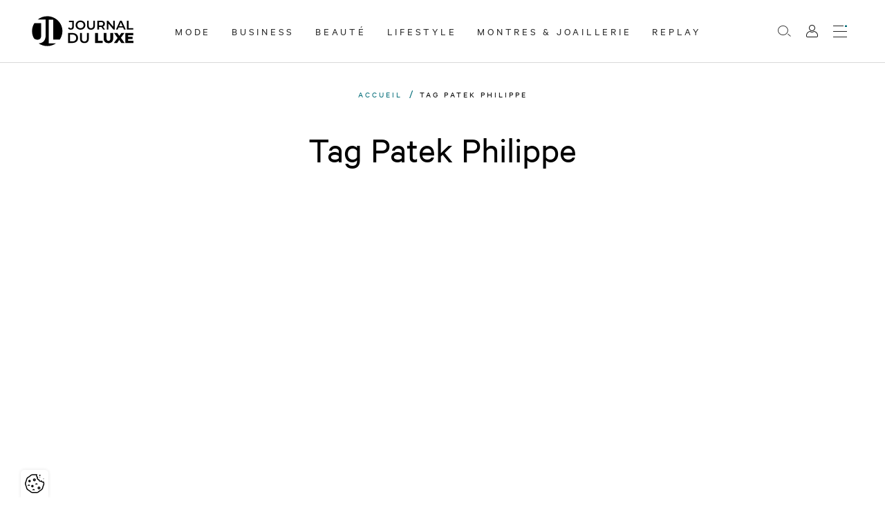

--- FILE ---
content_type: text/html; charset=UTF-8
request_url: https://www.journalduluxe.fr/fr/tags/patek-philippe
body_size: 44325
content:
<!DOCTYPE html>
<html lang="fr" class="viewer-element">
<head><meta charset="UTF-8"><title></title><meta name="description" content="    "><link rel="alternate" href="https://www.journalduluxe.fr/fr/tags/patek-philippe" hreflang="fr"><meta name="robots" content="index, follow, max-snippet:-1, max-image-preview:large, max-video-preview:-1"><meta property="og:type" content="website"><meta property="og:url" content="https://www.journalduluxe.fr/fr/tags/patek-philippe"><meta name="theme-color" content="#006B77"><meta name="apple-mobile-web-app-status-bar-style" content="#006B77"><meta property="twitter:account_id" content="4503599629408979"><meta property="twitter:site" content="@JournalduluxeFr"><meta name="apple-itunes-app" content="app-id=920855125"><meta name="google-play-app" content="app-id=com.goodbarber.journalduluxe"><link rel="alternate" type="application/rss+xml" title="Journal du Luxe.fr Actualité du luxe &raquo; Flux" href="https://www.journalduluxe.fr/feed" /><link rel="apple-touch-icon" sizes="180x180" href="/apple-touch-icon.png"><link rel="icon" type="image/png" sizes="32x32" href="/favicon-32x32.png"><link rel="icon" type="image/png" sizes="16x16" href="/favicon-16x16.png"><link rel="manifest" href="/site.webmanifest"><link rel="mask-icon" href="/safari-pinned-tab.svg" color="#5bbad5"><meta name="msapplication-TileColor" content="#da532c"><link rel="preload" href="/design/theme.css?site=1" as="style"><link rel="preload" href="/assets/default/stylesheets/app.css?asset_version=12" as="style"><meta name="viewport" content="width=device-width, initial-scale=1"><link href="/design/theme.css?site=1" rel="stylesheet" media="all"><link href="/assets/default/stylesheets/app.css?asset_version=12" rel="stylesheet" media="all"><script type="didomi/javascript" data-vendor="c:googleana-4TXnJigR">
                var tag = document.createElement('script'),
                firstScriptTag = document.getElementsByTagName('script')[0];
                tag.src = 'https://www.googletagmanager.com/gtag/js?id=G-HY3LKV8THM';
                firstScriptTag.parentNode.insertBefore(tag, firstScriptTag);
                window.dataLayer = window.dataLayer || [];
                function gtag(){dataLayer.push(arguments);}
                gtag('js', new Date());
                gtag('config', 'G-HY3LKV8THM');
            </script><script type="didomi/javascript" data-vendor="c:sharethis">
                var tag = document.createElement('script'),
                    firstScriptTag = document.getElementsByTagName('script')[0];
                    tag.src = 'https://platform-api.sharethis.com/js/sharethis.js#property=64d4b2b6b7b81400124a69df&product=inline-share-buttons&source=platform';
                    firstScriptTag.parentNode.insertBefore(tag, firstScriptTag);
            </script><!-- Google Tag Manager --><script>(function(w,d,s,l,i){w[l]=w[l]||[];w[l].push({'gtm.start': new Date().getTime(),event:'gtm.js'});var f=d.getElementsByTagName(s)[0], j=d.createElement(s),dl=l!='dataLayer'?'&l='+l:'';j.async=true;j.src= 'https://www.googletagmanager.com/gtm.js?id='+i+dl;f.parentNode.insertBefore(j,f); })(window,document,'script','dataLayer','GTM-WTTLHT4T');</script><!-- End Google Tag Manager --><script type="text/javascript">window.gdprAppliesGlobally=true;(function(){function a(e){if(!window.frames[e]){if(document.body&&document.body.firstChild){var t=document.body;var n=document.createElement("iframe");n.style.display="none";n.name=e;n.title=e;t.insertBefore(n,t.firstChild)}
        else{setTimeout(function(){a(e)},5)}}}function e(n,r,o,c,s){function e(e,t,n,a){if(typeof n!=="function"){return}if(!window[r]){window[r]=[]}var i=false;if(s){i=s(e,t,n)}if(!i){window[r].push({command:e,parameter:t,callback:n,version:a})}}e.stub=true;function t(a){if(!window[n]||window[n].stub!==true){return}if(!a.data){return}
        var i=typeof a.data==="string";var e;try{e=i?JSON.parse(a.data):a.data}catch(t){return}if(e[o]){var r=e[o];window[n](r.command,r.parameter,function(e,t){var n={};n[c]={returnValue:e,success:t,callId:r.callId};a.source.postMessage(i?JSON.stringify(n):n,"*")},r.version)}}
        if(typeof window[n]!=="function"){window[n]=e;if(window.addEventListener){window.addEventListener("message",t,false)}else{window.attachEvent("onmessage",t)}}}e("__tcfapi","__tcfapiBuffer","__tcfapiCall","__tcfapiReturn");a("__tcfapiLocator");(function(e){
        var t=document.createElement("script");t.id="spcloader";t.type="text/javascript";t.async=true;t.src="https://sdk.privacy-center.org/"+e+"/loader.js?target="+document.location.hostname;t.charset="utf-8";var n=document.getElementsByTagName("script")[0];n.parentNode.insertBefore(t,n)})("e9ec769d-1c07-4774-895a-f68a9922ad72")})();
    </script><script src="https://ced.sascdn.com/tag/1235/smart.js" async></script><script>
        var sas = sas || {};
        sas.cmd = sas.cmd || [];
        sas.cmd.push(function() {
            sas.setup({ networkid: 1235, domain: "https://www3.smartadserver.com", async: true });
        });
    </script></head><body data-logged="false"
    class=" "><div id="sas_72550"></div><a href="#role-main" class="sr-only sr-focusable speed-access">Accèder directement au contenu</a><div class="wrapper wrapper-front "><div style="height: 0; width: 0; position: absolute; visibility: hidden;"><svg xmlns="http://www.w3.org/2000/svg" xmlns:xlink="http://www.w3.org/1999/xlink"><symbol id="arrow-left" viewBox="0 0 1500 1792"><polygon points="246.1,1142.6 285.4,1103.3 106.5,924.5 1496.8,924.5 1496.8,868.9 106.5,868.9 285.4,690.1 246.1,650.8 0,896.6 "/></symbol><symbol id="arrow-right" viewBox="0 0 1500 1792"><polygon points="1250.7,650.8 1211.4,690.1 1390.2,868.9 0,868.9 0,924.5 1390.3,924.5 1211.4,1103.3 1250.7,1142.6 1496.8,896.8
	"/></symbol><symbol id="carousel-arrow-right" viewBox="0 0 845.635 1792"><path d="M16.342,121.777c-21.787,21.786-21.787,57.19,0,78.979l695.844,694.48L16.342,1591.079
	c-21.789,21.788-21.789,57.19,0,78.979c21.789,21.787,57.191,21.787,78.98,0l733.973-733.972
	c10.893-10.893,16.34-24.511,16.34-39.489c0-13.617-5.447-28.596-16.34-39.491L95.324,123.137
	C73.533,99.989,38.131,99.989,16.342,121.777L16.342,121.777z"/></symbol><symbol id="cross-light" viewBox="0 0 1310 1792"><polygon points="1298.9,1464.2 731.9,897.2 1297.2,331.9 1219.4,254.1 654.1,819.4 84.8,250.1 7,327.8 576.4,897.2 9.4,1464.2
	87.1,1541.9 654.1,974.9 1221.1,1541.9 "/></symbol><symbol id="facebook" viewBox="0 0 24 24"><title>Facebook</title><path d="M24 12.073c0-6.627-5.373-12-12-12s-12 5.373-12 12c0 5.99 4.388 10.954 10.125 11.854v-8.385H7.078v-3.47h3.047V9.43c0-3.007 1.792-4.669 4.533-4.669 1.312 0 2.686.235 2.686.235v2.953H15.83c-1.491 0-1.956.925-1.956 1.874v2.25h3.328l-.532 3.47h-2.796v8.385C19.612 23.027 24 18.062 24 12.073z"/></symbol><symbol id="google-plus" viewBox="0 0 24 24"><title>Google</title><path d="M12.48 10.92v3.28h7.84c-.24 1.84-.853 3.187-1.787 4.133-1.147 1.147-2.933 2.4-6.053 2.4-4.827 0-8.6-3.893-8.6-8.72s3.773-8.72 8.6-8.72c2.6 0 4.507 1.027 5.907 2.347l2.307-2.307C18.747 1.44 16.133 0 12.48 0 5.867 0 .307 5.387.307 12s5.56 12 12.173 12c3.573 0 6.267-1.173 8.373-3.36 2.16-2.16 2.84-5.213 2.84-7.667 0-.76-.053-1.467-.173-2.053H12.48z"/></symbol><symbol id="instagram" viewBox="0 0 24 24"><title>Instagram</title><path d="M12 0C8.74 0 8.333.015 7.053.072 5.775.132 4.905.333 4.14.63c-.789.306-1.459.717-2.126 1.384S.935 3.35.63 4.14C.333 4.905.131 5.775.072 7.053.012 8.333 0 8.74 0 12s.015 3.667.072 4.947c.06 1.277.261 2.148.558 2.913.306.788.717 1.459 1.384 2.126.667.666 1.336 1.079 2.126 1.384.766.296 1.636.499 2.913.558C8.333 23.988 8.74 24 12 24s3.667-.015 4.947-.072c1.277-.06 2.148-.262 2.913-.558.788-.306 1.459-.718 2.126-1.384.666-.667 1.079-1.335 1.384-2.126.296-.765.499-1.636.558-2.913.06-1.28.072-1.687.072-4.947s-.015-3.667-.072-4.947c-.06-1.277-.262-2.149-.558-2.913-.306-.789-.718-1.459-1.384-2.126C21.319 1.347 20.651.935 19.86.63c-.765-.297-1.636-.499-2.913-.558C15.667.012 15.26 0 12 0zm0 2.16c3.203 0 3.585.016 4.85.071 1.17.055 1.805.249 2.227.415.562.217.96.477 1.382.896.419.42.679.819.896 1.381.164.422.36 1.057.413 2.227.057 1.266.07 1.646.07 4.85s-.015 3.585-.074 4.85c-.061 1.17-.256 1.805-.421 2.227-.224.562-.479.96-.899 1.382-.419.419-.824.679-1.38.896-.42.164-1.065.36-2.235.413-1.274.057-1.649.07-4.859.07-3.211 0-3.586-.015-4.859-.074-1.171-.061-1.816-.256-2.236-.421-.569-.224-.96-.479-1.379-.899-.421-.419-.69-.824-.9-1.38-.165-.42-.359-1.065-.42-2.235-.045-1.26-.061-1.649-.061-4.844 0-3.196.016-3.586.061-4.861.061-1.17.255-1.814.42-2.234.21-.57.479-.96.9-1.381.419-.419.81-.689 1.379-.898.42-.166 1.051-.361 2.221-.421 1.275-.045 1.65-.06 4.859-.06l.045.03zm0 3.678c-3.405 0-6.162 2.76-6.162 6.162 0 3.405 2.76 6.162 6.162 6.162 3.405 0 6.162-2.76 6.162-6.162 0-3.405-2.76-6.162-6.162-6.162zM12 16c-2.21 0-4-1.79-4-4s1.79-4 4-4 4 1.79 4 4-1.79 4-4 4zm7.846-10.405c0 .795-.646 1.44-1.44 1.44-.795 0-1.44-.646-1.44-1.44 0-.794.646-1.439 1.44-1.439.793-.001 1.44.645 1.44 1.439z"/></symbol><symbol id="linkedin" viewBox="0 0 24 24"><title>LinkedIn</title><path d="M20.447 20.452h-3.554v-5.569c0-1.328-.027-3.037-1.852-3.037-1.853 0-2.136 1.445-2.136 2.939v5.667H9.351V9h3.414v1.561h.046c.477-.9 1.637-1.85 3.37-1.85 3.601 0 4.267 2.37 4.267 5.455v6.286zM5.337 7.433c-1.144 0-2.063-.926-2.063-2.065 0-1.138.92-2.063 2.063-2.063 1.14 0 2.064.925 2.064 2.063 0 1.139-.925 2.065-2.064 2.065zm1.782 13.019H3.555V9h3.564v11.452zM22.225 0H1.771C.792 0 0 .774 0 1.729v20.542C0 23.227.792 24 1.771 24h20.451C23.2 24 24 23.227 24 22.271V1.729C24 .774 23.2 0 22.222 0h.003z"/></symbol><symbol id="pinterest" viewBox="0 0 24 24"><title>Pinterest</title><path d="M12.017 0C5.396 0 .029 5.367.029 11.987c0 5.079 3.158 9.417 7.618 11.162-.105-.949-.199-2.403.041-3.439.219-.937 1.406-5.957 1.406-5.957s-.359-.72-.359-1.781c0-1.663.967-2.911 2.168-2.911 1.024 0 1.518.769 1.518 1.688 0 1.029-.653 2.567-.992 3.992-.285 1.193.6 2.165 1.775 2.165 2.128 0 3.768-2.245 3.768-5.487 0-2.861-2.063-4.869-5.008-4.869-3.41 0-5.409 2.562-5.409 5.199 0 1.033.394 2.143.889 2.741.099.12.112.225.085.345-.09.375-.293 1.199-.334 1.363-.053.225-.172.271-.401.165-1.495-.69-2.433-2.878-2.433-4.646 0-3.776 2.748-7.252 7.92-7.252 4.158 0 7.392 2.967 7.392 6.923 0 4.135-2.607 7.462-6.233 7.462-1.214 0-2.354-.629-2.758-1.379l-.749 2.848c-.269 1.045-1.004 2.352-1.498 3.146 1.123.345 2.306.535 3.55.535 6.607 0 11.985-5.365 11.985-11.987C23.97 5.39 18.592.026 11.985.026L12.017 0z"/></symbol><symbol id="search" viewBox="0 0 1332.7 1792"><path d="M525.3,1351.6C236.6,1351.6,1.7,1116.7,1.7,828s234.9-523.5,523.6-523.5s523.6,234.9,523.6,523.5
	C1048.9,1116.8,814.1,1351.6,525.3,1351.6z M525.3,366.9C271,366.9,64.1,573.8,64.1,828c0,254.3,206.9,461.2,461.2,461.2
	S986.5,1082.3,986.5,828C986.5,573.8,779.6,366.9,525.3,366.9z M1331,1440.2l-295.4-254.3l-40.7,47.3l295.4,254.3L1331,1440.2z"/></symbol><symbol id="share" viewBox="0 0 1500 1792"><style type="text/css">
	.st0{fill:#006B77;}
</style><path class="st0" d="M1262.4,281.1c-131,0-237.6,106.6-237.6,237.6c0,74.3,34.3,140.8,87.9,184.4l-262,355.1
	c-30.6-14.4-64.7-22.4-100.7-22.4c-36,0-70.1,8.1-100.7,22.4l-262-355.1c53.6-43.6,87.9-110.1,87.9-184.4
	c0-131-106.6-237.6-237.6-237.6C106.6,281.1,0,387.7,0,518.7c0,131,106.6,237.6,237.6,237.6c38.8,0,75.4-9.3,107.8-25.9l261,353.7
	c-57.1,43.4-94,112.1-94,189.1c0,131,106.6,237.6,237.6,237.6c131,0,237.6-106.6,237.6-237.6c0-77.1-36.9-145.7-94-189.1l261-353.8
	c32.4,16.5,69,25.9,107.8,25.9c131,0,237.6-106.6,237.6-237.6C1500,387.7,1393.4,281.1,1262.4,281.1z M50,518.7
	c0-103.4,84.2-187.6,187.6-187.6c103.5,0,187.6,84.2,187.6,187.6c0,57.9-26.3,109.7-67.6,144.1l-0.4-0.6l-24.6,18.2
	c-27.9,16.4-60.3,25.9-94.9,25.9C134.1,706.3,50,622.2,50,518.7z M937.6,1273.3c0,103.4-84.2,187.6-187.6,187.6
	c-103.4,0-187.6-84.2-187.6-187.6c0-103.4,84.2-187.6,187.6-187.6C853.4,1085.7,937.6,1169.9,937.6,1273.3z M1262.4,706.3
	c-34.7,0-67.1-9.5-95-26l-24.5-18.1l-0.4,0.5c-41.3-34.4-67.6-86.2-67.6-144.1c0-103.4,84.2-187.6,187.6-187.6
	c103.4,0,187.6,84.2,187.6,187.6C1450,622.2,1365.8,706.3,1262.4,706.3z"/></symbol><symbol id="tumblr" viewBox="0 0 24 24"><title>Tumblr</title><path d="M14.563 24c-5.093 0-7.031-3.756-7.031-6.411V9.747H5.116V6.648c3.63-1.313 4.512-4.596 4.71-6.469C9.84.051 9.941 0 9.999 0h3.517v6.114h4.801v3.633h-4.82v7.47c.016 1.001.375 2.371 2.207 2.371h.09c.631-.02 1.486-.205 1.936-.419l1.156 3.425c-.436.636-2.4 1.374-4.156 1.404h-.178l.011.002z"/></symbol><symbol id="twitter" viewBox="0 0 24 24"><title>Twitter</title><path d="M23.953 4.57a10 10 0 01-2.825.775 4.958 4.958 0 002.163-2.723c-.951.555-2.005.959-3.127 1.184a4.92 4.92 0 00-8.384 4.482C7.69 8.095 4.067 6.13 1.64 3.162a4.822 4.822 0 00-.666 2.475c0 1.71.87 3.213 2.188 4.096a4.904 4.904 0 01-2.228-.616v.06a4.923 4.923 0 003.946 4.827 4.996 4.996 0 01-2.212.085 4.936 4.936 0 004.604 3.417 9.867 9.867 0 01-6.102 2.105c-.39 0-.779-.023-1.17-.067a13.995 13.995 0 007.557 2.209c9.053 0 13.998-7.496 13.998-13.985 0-.21 0-.42-.015-.63A9.935 9.935 0 0024 4.59z"/></symbol><symbol id="viadeo" viewBox="0 0 24 24"><title>Viadeo</title><path d="M16.2888 13.8979c.361.884.5428 1.8423.5428 2.875 0 1.9315-.6593 3.6185-1.977 5.0626C13.537 23.2796 11.8417 24 9.7697 24c-2.0819 0-3.778-.7204-5.0973-2.1645-1.3177-1.4441-1.9786-3.1311-1.9786-5.0626 0-1.9142.6213-3.5747 1.8687-4.9791C5.9381 10.2439 7.6688 9.469 9.7673 9.469c.884 0 1.7018.1388 2.4536.4131-.2453.4808-.4659 1.0698-.5262 1.7035-.599-.2503-1.2425-.3759-1.9332-.3759-1.454 0-2.7015.5453-3.7416 1.6382-1.0409 1.0921-1.5614 2.4132-1.5614 3.963 0 .9996.2396 1.9315.7105 2.7948.4792.8642 1.1153 1.53 1.9249 2.0009.8096.4701 1.6936.7047 2.6602.7047.9666 0 1.8588-.2338 2.6602-.7047.8096-.47 1.454-1.1367 1.9249-2.0009.8345-1.4971.9618-3.465.2974-5.0386.4708-.0991 1.0491-.2949 1.6522-.6692zM20.3873.4285l-.0126-.0148c-.7574 1.6151-2.1586 1.9175-2.1586 1.9175-1.4013.3613-1.8924.8997-1.8924.8997-1.4013 1.416-.295 3.1344-.295 3.1344 3.0311-.6933 4.1374-3.186 4.1374-3.186-.1327 1.6815-3.7317 3.658-3.7317 3.658 1.1947 1.1726 2.3305 1.0325 3.0828.5826.9956-.59 1.475-1.8953 1.475-1.8953.966-2.8984-.6049-5.0961-.6049-5.0961zM7.0301 20.4729s.4278.0738.9123.0516c0 0 10.3286-7.021 7.6094-14.3148l-.0405-.118v.0074c.0339.4867-4.483 13.0613-8.4812 14.3738zm8.3828-15.1895C15.0486 1.4101 12.9327 0 12.9327 0c1.4897 2.5134 2.2995 4.7694 2.4816 5.3055 0-.0132-.0014-.0221-.0014-.0221z"/></symbol><symbol id="vimeo" viewBox="0 0 24 24"><title>Vimeo</title><path d="M23.9765 6.4168c-.105 2.338-1.739 5.5429-4.894 9.6088-3.2679 4.247-6.0258 6.3699-8.2898 6.3699-1.409 0-2.578-1.294-3.553-3.881l-1.9179-7.1138c-.719-2.584-1.488-3.878-2.312-3.878-.179 0-.806.378-1.8809 1.132l-1.129-1.457a315.06 315.06 0 003.501-3.1279c1.579-1.368 2.765-2.085 3.5539-2.159 1.867-.18 3.016 1.1 3.447 3.838.465 2.953.789 4.789.971 5.5069.5389 2.45 1.1309 3.674 1.7759 3.674.502 0 1.256-.796 2.265-2.385 1.004-1.589 1.54-2.797 1.612-3.628.144-1.371-.395-2.061-1.614-2.061-.574 0-1.167.121-1.777.391 1.186-3.8679 3.434-5.7568 6.7619-5.6368 2.4729.06 3.6279 1.664 3.4929 4.7969z"/></symbol><symbol id="youtube" viewBox="0 0 24 24"><title>YouTube</title><path d="M23.498 6.186a3.016 3.016 0 0 0-2.122-2.136C19.505 3.545 12 3.545 12 3.545s-7.505 0-9.377.505A3.017 3.017 0 0 0 .502 6.186C0 8.07 0 12 0 12s0 3.93.502 5.814a3.016 3.016 0 0 0 2.122 2.136c1.871.505 9.376.505 9.376.505s7.505 0 9.377-.505a3.015 3.015 0 0 0 2.122-2.136C24 15.93 24 12 24 12s0-3.93-.502-5.814zM9.545 15.568V8.432L15.818 12l-6.273 3.568z"/></symbol></svg></div><header class="header" id="header"><div class="header-wrapper"><div class="header-logo-wrapper"><a class="header-logo" href="/fr/"><svg xmlns="http://www.w3.org/2000/svg" xmlns:xlink="http://www.w3.org/1999/xlink" x="0px" y="0px"
   viewBox="0 0 496.1 154.9" xml:space="preserve"><title>Retour à la page d&#039;accueil</title><path  d="M13.6,113c-5.9-10.5-9.2-22.6-9.2-35.5c0-14.2,4.1-27.5,11.2-38.7h32.6v59.4c0,14.1-6.1,21.2-17.9,21.2
  C24,119.4,18.5,117.2,13.6,113z M84.5,136.8V22h21.3v96.8h31.1c8.1-11.7,12.8-25.9,12.8-41.2c0-40.1-32.5-72.6-72.6-72.6
  c-17.3,0-33.1,6-45.5,16.1h38v76.1c0,25.3-11.7,38.5-33.8,40.2c11.8,8.2,26,13,41.4,13c15.7,0,30.2-5,42-13.4H84.5z"/><g class="header-logo-name"><path d="M176.7,64.3l4.6-5.5c2.3,3.2,5.2,4.9,8.6,4.9c4.5,0,6.7-2.7,6.7-8V33.4h-15.4v-6.7h23.4v28.7
      c0,10.2-5.1,15.2-14.6,15.2C184.6,70.6,179.6,68.3,176.7,64.3z M212.8,48.3c0-12.8,9.9-22.3,23.3-22.3c13.4,0,23.3,9.4,23.3,22.3
      c0,12.9-9.9,22.3-23.3,22.3C222.7,70.6,212.8,61.1,212.8,48.3z M251.3,48.3c0-8.8-6.5-15.2-15.2-15.2s-15.2,6.4-15.2,15.2
      c0,8.8,6.5,15.2,15.2,15.2S251.3,57.1,251.3,48.3z M267.5,51.1V26.7h8v24.1c0,8.9,4,12.7,11,12.7c7,0,10.9-3.8,10.9-12.7V26.7h7.9
      v24.4c0,12.6-7.1,19.5-18.9,19.5C274.7,70.6,267.5,63.7,267.5,51.1z M345,69.9l-8.8-12.7c-0.6,0.1-1.1,0.1-1.7,0.1h-9.8v12.6h-8
      V26.7h17.8c11.4,0,18.4,5.8,18.4,15.4c0,6.6-3.3,11.4-9.2,13.7l10,14.2H345z M334.1,33.5h-9.4v17.3h9.4c7,0,10.7-3.2,10.7-8.7
      C344.8,36.6,341.2,33.5,334.1,33.5z M400.4,26.7v43.3h-6.6l-23.9-29.3v29.3h-8V26.7h6.6L392.4,56V26.7H400.4z M440.1,59.9h-21.6
      l-4.3,10h-8.3l19.5-43.3h7.9l19.5,43.3h-8.4L440.1,59.9z M437.4,53.6l-8.2-18.9l-8.1,18.9H437.4z M458.3,26.7h8v36.5H489v6.8h-30.7
      V26.7z"/><path d="M177.1,86.9h21.1c15.7,0,26.4,9.7,26.4,24.2c0,14.5-10.7,24.2-26.4,24.2h-21.1V86.9z M197.8,127.6
      c10.8,0,17.7-6.6,17.7-16.6c0-10-7-16.6-17.7-16.6H186v33.1H197.8z M233.7,114.2V86.9h9v26.9c0,9.9,4.5,14.2,12.3,14.2
      c7.8,0,12.2-4.3,12.2-14.2V86.9h8.8v27.3c0,14.1-7.9,21.7-21.1,21.7C241.6,135.9,233.7,128.3,233.7,114.2z M305.9,86.9h13.7v37.5
      h23.1v10.8h-36.7V86.9z M347.1,113.7V86.9h13.7v26.4c0,8.3,3.5,11.6,9.2,11.6c5.7,0,9.1-3.3,9.1-11.6V86.9h13.5v26.8
      c0,14.4-8.4,22.5-22.7,22.5S347.1,128.1,347.1,113.7z M431.6,135.2l-10-15l-9.9,15h-15.6l17.6-24.4l-16.8-23.9h15.4l9.7,13.9
      l9.5-13.9h14.8l-16.8,23.3l17.9,25H431.6z M489.3,124.7v10.6h-38.8V86.9h37.9v10.6h-24.4v8.1h21.5v10.2h-21.5v8.8H489.3z"/></g></svg></a></div><nav class="header-main-menu"><ul class="header-menu"><li data-header-menu
            class="header-menu-element
            "><a href="/fr/mode"
                class="header-menu-link  "
        target="_self" >
            Mode
    </a></li><li data-header-menu
            class="header-menu-element
            "><a href="/fr/business"
                class="header-menu-link  "
        target="_self" >
            Business
    </a></li><li data-header-menu
            class="header-menu-element
            "><a href="/fr/beaute"
                class="header-menu-link  "
        target="_self" >
            Beauté
    </a></li><li data-header-menu
            class="header-menu-element
            "><a href="/fr/lifestyle"
                class="header-menu-link  "
        target="_self" >
            Lifestyle
    </a></li><li data-header-menu
            class="header-menu-element
            "><a href="/fr/montres-et-joaillerie"
                class="header-menu-link  "
        target="_self" >
            Montres &amp; Joaillerie
    </a></li><li data-header-menu
            class="header-menu-element
            "><a href="/fr/replays"
                class="header-menu-link  "
        target="_self" >
            Replay
    </a></li></ul></nav><div class="header-buttons"><a href="/fr/articles/search" class="header-search"><span class="hide-access">Rechercher</span><i class="ico ico-search"></i></a><div class="header-account"><button type="button" data-login class="header-account-button"><span class="hide-access">Mon compte</span><i class="ico ico-user"></i></button></div><div class="header-burger-wrapper"><button class="header-burger" data-header-burger type="button" aria-label="Ouvrir le menu"><span class="header-burger-label">Menu</span><span class="header-burger-inner"><i></i><i></i><i></i><i></i></span></button></div></div></div><div class="header-container" data-header-menu-inner><div class="header-container-scroll" data-header-scroll><nav class="header-container-inner"><div class="header-container-menu-group"><ul class="header-container-menu header-container-mobile"><li data-header-menu
            class="header-menu-element
            "><a href="/fr/mode"
                class="header-menu-link header-menu-link--mobile  "
        target="_self" >
            Mode
    </a></li><li data-header-menu
            class="header-menu-element
            "><a href="/fr/business"
                class="header-menu-link header-menu-link--mobile  "
        target="_self" >
            Business
    </a></li><li data-header-menu
            class="header-menu-element
            "><a href="/fr/beaute"
                class="header-menu-link header-menu-link--mobile  "
        target="_self" >
            Beauté
    </a></li><li data-header-menu
            class="header-menu-element
            "><a href="/fr/lifestyle"
                class="header-menu-link header-menu-link--mobile  "
        target="_self" >
            Lifestyle
    </a></li><li data-header-menu
            class="header-menu-element
            "><a href="/fr/montres-et-joaillerie"
                class="header-menu-link header-menu-link--mobile  "
        target="_self" >
            Montres &amp; Joaillerie
    </a></li><li data-header-menu
            class="header-menu-element
            "><a href="/fr/replays"
                class="header-menu-link header-menu-link--mobile  "
        target="_self" >
            Replay
    </a></li></ul><ul class="header-container-menu"><li data-header-menu
            class="header-menu-element
            "><a href="/fr/a-propos"
                class="header-menu-link  "
        target="_self" >
            À propos
    </a></li><li data-header-menu
            class="header-menu-element
            "><a href="/fr/votre-publicite"
                class="header-menu-link  "
        target="_self" >
            Votre publicité
    </a></li><li data-header-menu
            class="header-menu-element
            "><a href="/fr/contact"
                class="header-menu-link  "
        target="_self" >
            Contact
    </a></li></ul></div><div class="header-actions"><div class="header-socials"><ul class="social-links"><li class="social-links-element"><a class="social-links-link" href="https://fr.linkedin.com/company/journal-du-luxe" target="_blank" rel="noopener noreferrer" title="LinkedIn"><i class="ico ico-linkedin" aria-hidden="true"></i></a></li><li class="social-links-element"><a class="social-links-link" href="https://twitter.com/JournalduluxeFr" target="_blank" rel="noopener noreferrer" title="Twitter"><i class="ico ico-twitter" aria-hidden="true"></i></a></li><li class="social-links-element"><a class="social-links-link" href="https://www.instagram.com/Journalduluxe_officiel/" target="_blank" rel="noopener noreferrer" title="Instagram"><i class="ico ico-instagram" aria-hidden="true"></i></a></li><li class="social-links-element"><a class="social-links-link" href="https://www.facebook.com/journalduluxe.fr" target="_blank" rel="noopener noreferrer" title="Facebook"><i class="ico ico-facebook" aria-hidden="true"></i></a></li></ul></div></div></nav></div></div></header><main class="container-fluid page-content-cms" id="role-main" role="main"><script type="application/ld+json">
{
    "@context": "http://schema.org",
    "@type": "BreadcrumbList",
    "itemListElement": [
        {
            "@type": "ListItem",
            "position": 1,
            "item": {
                "@id": "/fr/",
                "name": "Accueil"
            }
        },
        {
            "@type": "ListItem",
            "position": 2,
            "item": {
                "@id": "/fr/tags/patek-philippe",
                "name": "Tag Patek Philippe"
            }
        }
    ]
}
</script><div class="container"><div class="row"><div class="col-xs-12"><ol class="breadcrumb"><li class="breadcrumb-element"><a href="/fr/" class="breadcrumb-link">Accueil</a></li><li class="breadcrumb-element"><p class="breadcrumb-current">Tag Patek Philippe</p></li></ol></div></div></div><div class="container"><div class="row"><div class="col-xs-12 article-list" data-mods="article-list" data-article-road="app_show_tag" data-article-type="tag" data-article-id="211"><h1 class="article-list-title">Tag Patek Philippe</h1><div class="article-homepage"><div class="article-homepage-wrapper"><div class="article-homepage-element" data-sr-stagger="fade" data-stagger-collection="article-list"><a class="article-element article-element--big " href="/fr/montres-joaillerie/montre-15-millions-euros-patek-philippe-bat-propre-record-encheres"><div class="article-element-media"><div class="article-element-image"><img loading="lazy" src="/files/resize/outside/1065-1065-patek-philippe-1518-enchres_622215b5b6708d01b9e58abf95bf7d1a.webp" alt="15,2 millions d’euros : une Patek Philippe 1518 bat son propre record aux enchères"></div></div><div class="article-element-content"><div class="article-element-aside"><p class="article-element-type">Montres &amp; Joaillerie</p><p class="article-element-date">13 novembre 2025</p></div><p class="article-element-title">
      15,2 millions d’euros : une Patek Philippe 1518 bat son propre record aux enchères          </p><p class="article-element-subtitle">Le 9 novembre dernier, le monde des enchères a été marqué par une vente exceptionnelle dans le secteur de l&#039;horlogerie : une Patek Philippe 1518 de 1943 a été adjugée à 15,2 millions d&#039;euros.</p></div></a></div><div class="article-homepage-element" data-sr-stagger="fade" data-stagger-collection="article-list"><a class="article-element article-element--medium " href="/fr/montres-joaillerie/patek-philippe-montres-de-luxe-2024-nouveautes-poncon"><div class="article-element-media"><div class="article-element-image"><img loading="lazy" src="/files/resize/outside/506-506-patek-philippe-poincon-nouveaute-2024-montre-de-luxe_f065070842c41a92f74d65c04768c7f5.webp" alt="Patek Philippe révise ses critères."></div></div><div class="article-element-content"><div class="article-element-aside"><p class="article-element-type">Montres &amp; Joaillerie</p><p class="article-element-date">11 avril 2024</p></div><p class="article-element-title">
      Patek Philippe révise ses critères.          </p></div></a></div><div class="article-homepage-element" data-sr-stagger="fade" data-stagger-collection="article-list"><a class="article-element article-element--medium " href="/fr/hbjo/patek-la-filiation-du-temps-alexis-deprevoisin"><div class="article-element-media"><div class="article-element-image"><img loading="lazy" src="/files/resize/outside/506-506-ada961f4-f3d4-4908-89bf-8fcd9bf04529_f9831f54c92951c0fc5500a5b4358704.webp" alt="PATEK, la filiation du temps."><p class="article-element-badge">Chronique</p></div></div><div class="article-element-content"><div class="article-element-aside"><p class="article-element-type">Montres &amp; Joaillerie</p><p class="article-element-date">19 octobre 2022</p></div><p class="article-element-title">
      PATEK, la filiation du temps.          </p></div></a></div><div class="article-homepage-element" data-sr-stagger="fade" data-stagger-collection="article-list"><a class="article-element article-element--medium " href="/fr/hbjo/patek-philippe-exposition-haut-artisanat-2022-version-digitale"><div class="article-element-media"><div class="article-element-image"><img loading="lazy" src="/files/resize/outside/506-506-patek-philippe-exposition-virtuelle-2022_e84d0988cac55896bd79b1536408c704.webp" alt="Patek Philippe prolonge son exposition &quot;Haut Artisanat 2022&quot; en version digitale."></div></div><div class="article-element-content"><div class="article-element-aside"><p class="article-element-type">Montres &amp; Joaillerie</p><p class="article-element-date">17 août 2022</p></div><p class="article-element-title">
      Patek Philippe prolonge son exposition &quot;Haut Artisanat 2022&quot; en version digitale.          </p></div></a></div><div class="article-homepage-small-add"><div  data-sr-stagger="fade" data-stagger-collection="article-list"><div class="part-element part-element--square"
                ><div class="part-element-wrapper"><div id="sas_101327"></div><script>
                if (typeof sas !== 'undefined') {
                    sas.cmd.push(function() {
                        sas.call('std', {
                            siteId: 409382, //
                            pageId: 1378729, // Page : SITE_JOURNAL-DU-LUXE/home_page
                            formatId: 101327, // Format : SITE_HABILLAGE 0x0
                            target: '' // Ciblage
                        });
                    });
                }
                </script><noscript><a href="https://www3.smartadserver.com/call/pubjumpi/409382/1378729/101327/S/[timestamp]/?" target="_blank"><img src="https://www3.smartadserver.com/call/pubi/409382/1378729/101327/S/[timestamp]/?" style="border: 0;" alt=""></a></noscript></div></div></div></div></div></div><div class="article-list-wrapper"><div class="article-list-container" data-article-container><div class="article-list-element"><div class="article-list-reveal" data-sr-stagger="fade" data-stagger-collection="list-article-36"><a class="article-element article-element--medium " href="/fr/hbjo/patek-philippe-exposition-horlogerie-artisanat-paris"><div class="article-element-media"><div class="article-element-image"><img loading="lazy" src="/files/resize/outside/506-506-patek-exposition-paris-2022_2a6aa1bdcc2042f741e1bef003f8d604.webp" alt="Patek Philippe va exposer son Haut Artisanat à Paris."></div></div><div class="article-element-content"><div class="article-element-aside"><p class="article-element-type">Montres &amp; Joaillerie</p><p class="article-element-date">02 mai 2022</p></div><p class="article-element-title">
      Patek Philippe va exposer son Haut Artisanat à Paris.          </p></div></a></div></div><div class="article-list-element"><div class="article-list-reveal" data-sr-stagger="fade" data-stagger-collection="list-article-36"><a class="article-element article-element--medium " href="/fr/hbjo/patek-philippe-nouveau-systeme-son-fortissimo"><div class="article-element-media"><div class="article-element-image"><img loading="lazy" src="/files/resize/outside/506-506-patekphilippe-fortissimo_34481aff64e8ea300f07117aeba8634f.webp" alt="Patek Philippe innove avec un nouveau système de son Fortissimo."></div></div><div class="article-element-content"><div class="article-element-aside"><p class="article-element-type">Montres &amp; Joaillerie</p><p class="article-element-date">23 décembre 2021</p></div><p class="article-element-title">
      Patek Philippe innove avec un nouveau système de son Fortissimo.          </p></div></a></div></div><div class="article-list-element"><div class="article-list-reveal" data-sr-stagger="fade" data-stagger-collection="list-article-36"><a class="article-element article-element--medium " href="/fr/hbjo/tiffany-patek-nautilus-170"><div class="article-element-media"><div class="article-element-image"><img loading="lazy" src="/files/resize/outside/506-506-tiffany-co-patek_8d2ee449a52bb3c8f7c3f381ad4da97e.webp" alt="Patek Philippe signe une montre Nautilus aux couleurs de Tiffany&amp;Co."></div></div><div class="article-element-content"><div class="article-element-aside"><p class="article-element-type">Montres &amp; Joaillerie</p><p class="article-element-date">06 décembre 2021</p></div><p class="article-element-title">
      Patek Philippe signe une montre Nautilus aux couleurs de Tiffany&amp;Co.          </p></div></a></div></div><div class="article-list-element"><div class="article-list-reveal" data-sr-stagger="fade" data-stagger-collection="list-article-36"><a class="article-element article-element--medium " href="/fr/hbjo/une-vente-nft-et-nfa-pour-patek-philippe"><div class="article-element-media"><div class="article-element-image"><img loading="lazy" src="/files/resize/outside/506-506-time-travel-patek-nft-nfa-montre_8aace33be32b0673d1c3a842698f521e.webp" alt="Une vente NFT et NFA pour Patek Philippe."></div></div><div class="article-element-content"><div class="article-element-aside"><p class="article-element-type">Montres &amp; Joaillerie</p><p class="article-element-date">18 novembre 2021</p></div><p class="article-element-title">
      Une vente NFT et NFA pour Patek Philippe.          </p></div></a></div></div></div></div></div></div></div></main><div class="mega-row cms-row footer-pre"><div class="container"><div class="row"><div class="col col-sm-12" ><div class="cta-simple
        "
                ><div class="cta-simple-wrapper"><div class="cta-simple-header"><p class="cta-simple-title">Newsletter</p></div><div class="cta-simple-container"><div class="cta-simple-content wysiwyg"><p class="title-upper-4">L&rsquo;essentiel de l&rsquo;actu luxe</p><p>Un condens&eacute; 100% luxe, &agrave; d&eacute;couvrir chaque mardi dans votre bo&icirc;te mail. Vous allez adorer nous lire !</p></div><div class="cta-simple-actions"><button type="button" class="cta-simple-btn" data-mods="newsletter">S&#039;inscrire</button></div></div></div></div></div></div></div></div><footer class="footer" id="footer"><div class="footer-wrapper"><div class="footer-logo-wrapper"><a class="footer-logo" href="/fr/"><img src="/assets/default/images/logo-white.png" alt="Journal du Luxe"></a></div><ul class="footer-menu"><li data-header-menu
            class="footer-menu-element
            "><button type="button" class="footer-menu-link  "
        ><span class="sr-only">Ouvrir le menu</span>
        Le Journal
    </button><div class="menu-container" data-menu-layer-container><ul><li data-header-menu
            class="footer-menu-element
            "><a href="/fr/mode"
                class="footer-menu-link  "
        target="_self" >
            Mode
    </a></li><li data-header-menu
            class="footer-menu-element
            "><a href="/fr/business"
                class="footer-menu-link  "
        target="_self" >
            Business
    </a></li><li data-header-menu
            class="footer-menu-element
            "><a href="/fr/beaute"
                class="footer-menu-link  "
        target="_self" >
            Beauté
    </a></li><li data-header-menu
            class="footer-menu-element
            "><a href="/fr/montres-et-joaillerie"
                class="footer-menu-link  "
        target="_self" >
            Montres &amp; Joaillerie
    </a></li><li data-header-menu
            class="footer-menu-element
            "><a href="/fr/lifestyle"
                class="footer-menu-link  "
        target="_self" >
            Lifestyle
    </a></li><li data-header-menu
            class="footer-menu-element
            "><a href="/fr/marque-de-luxe/liste-des-marques-de-luxe"
                class="footer-menu-link  "
        target="_self" >
            Marques de luxe
    </a></li></ul></div></li><li data-header-menu
            class="footer-menu-element
            "><button type="button" class="footer-menu-link  footer-menu-hide-entry"
        ><span class="sr-only">Ouvrir le menu</span>
        Menu
    </button><div class="menu-container" data-menu-layer-container><ul><li data-header-menu
            class="footer-menu-element
            "><a href="/fr/a-propos"
                class="footer-menu-link  "
        target="_self" >
            À propos
    </a></li><li data-header-menu
            class="footer-menu-element
            "><a href="/fr/newsletter"
                class="footer-menu-link  "
        target="_self" >
            Newsletter
    </a></li><li data-header-menu
            class="footer-menu-element
            "><a href="/fr/mentions-legales"
                class="footer-menu-link  "
        target="_self" >
            Mentions légales
    </a></li><li data-header-menu
            class="footer-menu-element
            "><a href="/fr/votre-publicite"
                class="footer-menu-link  "
        target="_self" >
            Votre publicité
    </a></li><li data-header-menu
            class="footer-menu-element
            "><a href="/fr/contact"
                class="footer-menu-link  "
        target="_self" >
            Contact
    </a></li></ul></div></li><li data-header-menu
            class="footer-menu-element
            "><button type="button" class="footer-menu-link  "
        ><span class="sr-only">Ouvrir le menu</span>
        Application mobile
    </button><div class="menu-container" data-menu-layer-container><ul><li data-header-menu
            class="footer-menu-element
            "><a href="https://apps.apple.com/fr/app/journal-du-luxe/id920855125"
                class="footer-menu-link footer-app-store "
        target="_self" >
            App Store
    </a></li><li data-header-menu
            class="footer-menu-element
            "><a href="https://play.google.com/store/apps/details?id=app.com.journalduluxe"
                class="footer-menu-link footer-play-store "
        target="_self" >
            Google Play
    </a></li></ul></div></li><li data-header-menu class="footer-menu-element"><p class="footer-menu-link" data-header-hassubmenu>Nous suivre</p><ul data-header-submenu><li class="footer-menu-element" data-header-menu data-header-noevents><a href="https://fr.linkedin.com/company/journal-du-luxe" class="footer-menu-link footer-menu-link--social" target="_blank" rel="noopener noreferrer"><i class="ico ico-linkedin" aria-hidden="true"></i>
        LinkedIn
      </a></li><li class="footer-menu-element" data-header-menu data-header-noevents><a href="https://twitter.com/JournalduluxeFr" class="footer-menu-link footer-menu-link--social" target="_blank" rel="noopener noreferrer"><i class="ico ico-twitter" aria-hidden="true"></i>
        Twitter
      </a></li><li class="footer-menu-element" data-header-menu data-header-noevents><a href="https://www.instagram.com/Journalduluxe_officiel/" class="footer-menu-link footer-menu-link--social" target="_blank" rel="noopener noreferrer"><i class="ico ico-instagram" aria-hidden="true"></i>
        Instagram
      </a></li><li class="footer-menu-element" data-header-menu data-header-noevents><a href="https://www.facebook.com/journalduluxe.fr" class="footer-menu-link footer-menu-link--social" target="_blank" rel="noopener noreferrer"><i class="ico ico-facebook" aria-hidden="true"></i>
        Facebook
      </a></li></ul></li></ul></div><div class="footer-wrapper"><div class="footer-logo-wrapper"><a href="https://mediaschool.eu/" target="_blank" rel="noopener noreferrer" class="footer-logo"><img src="/assets/default/images/logo-mediaschool.png" alt="MediaSchool"></a></div></div></footer></div><button type="button" data-mods="cookies" class="cookie-consent"><svg xmlns="http://www.w3.org/2000/svg" focusable="false" viewBox="0 0 1792 1792"><path d="M1705.4,734.9c-11.2-27.1-31.6-36.7-59.6-28.3c-57.2,17.2-98.2-4.7-115.4-61.8c-10.9-35.9-42.8-47-73-25.5 c-4.4,3.1-8.7,6.4-13.2,9.2c-39,23.8-90.3,13.8-113.5-24.3c-8-13.1-14.1-30.3-13.5-45.3c1.9-43.7-21-64.5-61.4-59.9 c-1.1,0.1-2.2,0.1-3.2,0c-22.3-1.6-42-9.2-57.1-26.2c-27.8-31.4-30-70.3-6.8-105.4c5.9-8.9,13.3-17.7,15.9-27.6 c7.3-27-6.6-46.9-37.4-55.3c-35.9-9.8-56.9-33-64-69c-4.6-23.6,2.8-44.6,16.2-63.7c11.5-16.5,16.6-33.4,6.1-52.6 c-9.6-17.6-25.5-22.1-43.5-21.8c-26.8,0.5-53.7,2-80.5,2.5c-53.1,1-106.3,2.4-159.5,2.2c-41.9-0.2-83.8-3.5-125.7-3.8 c-62.8-0.5-118.4,22-166.1,61.3c-75.5,62.3-150.8,124.1-236.4,172.8c-75.7,43-123.5,109.2-142.9,194.3 c-20.1,88.2-46.8,174-83.6,256.9c-37.5,84.3-37.2,170.2-0.5,255c35.1,81.1,63.6,164.1,82.1,250.6c19,88.8,68,156.7,146.7,202.8 c76.3,44.7,147.9,95.4,213.3,155.3c65.2,59.6,143.2,84.7,231.5,78c37.5-2.9,75.1-6.7,112.6-6.5c57.5,0.3,114.9,3.7,172.3,5.8 c0.2,1.9,71.1-0.8,105.3-8.7c62.2-14.4,109.2-55.1,156.7-95.3c36.8-31.1,76.1-59.4,115.4-87.4c28.4-20.3,58.7-37.8,88-56.9 c59.8-39.1,100-93.6,116.8-162.4c25.4-103.6,57.8-204.4,98.6-302.9c10.8-26.2,14.5-56.1,17.3-84.7 C1749.3,845.4,1728.1,789.8,1705.4,734.9z M1641.8,969.9c-6.2,15.5-11.1,31.5-18.3,46.5c-37.3,77.7-56.1,161.1-76.6,243.9 c-13.9,56-46.2,98.5-93.8,130.1c-51.4,34.1-103.9,66.9-154.1,102.8c-32.3,23-61.4,50.5-91.8,76.1c-43.7,36.8-94.5,52-151,48.9 c-42.4-2.3-84.7-7-127.1-7.4c-41.8-0.5-83.7,3.6-125.5,4.6c-35.9,0.9-72.1,2.6-107.8-0.5c-50.1-4.3-87.6-35.3-124.9-65.9 c-40.3-33-80.3-66.5-122.3-97.3c-28.5-20.9-60-37.7-90.3-56.2c-53.1-32.4-86.6-78.6-102.5-138.8c-15.8-60.2-32.3-120.2-51-179.6 c-9.9-31.7-24.6-61.9-37.8-92.5c-27.2-63.3-27.5-126.7,1.4-189.1c40.3-86.8,65.8-178.1,88-270.7c14.4-59.9,49.6-104.6,101.6-137.6 c51.7-32.8,102.9-66.4,152.6-102c30.9-22.2,58.5-48.9,87.9-73.3c41-34,88.1-50,141.7-47.4c62.3,3,124.6,5.7,186.9,6.8 c29.4,0.5,58.9-2.9,89.4-4.5c0.6,104.4,11.7,129.5,81.4,183.7c-18.1,46.4-17.2,93.3,4.4,138.5c23.1,48.2,61.2,79.5,113.5,92.3 c8.2,2,14.6,3.4,16.6,13.8c18.9,93.9,120.3,158.1,223.2,124.6c2.5-0.8,5.1-1.6,7.6-2.3c-2,2.2-4,4.3-6.1,6.5 c17.6,14.1,34.9,28.6,52.9,42.2c33.5,25.3,71.6,36.3,113.3,34c10.2-0.6,15.2,1.9,18.7,12C1660.6,865.1,1662.9,917.4,1641.8,969.9z  M881.4,441.3c-65.9-1.4-122.5,51.3-124.6,116c-2.2,69.4,50.7,125.7,119.7,127.3c65.9,1.6,122.1-52,124.1-118.3 C1002.6,499.9,948.1,442.7,881.4,441.3z M878.8,596.6c-19.2,0.1-33.7-13.8-34.2-32.8c-0.6-19.4,14.5-35.1,33.9-35.2 c19.1-0.1,34.4,15.4,34.4,34.9C912.9,581.7,897.8,596.5,878.8,596.6z M1277.9,1143.6c-66.8,0-122.5,54.9-121.8,120 c0.7,69.7,54,123.3,122.3,122.9c66.5-0.4,121.9-55.5,121.4-120.8C1399.2,1197.9,1345.1,1143.6,1277.9,1143.6z M1277.7,1299.2 c-18.7-0.1-33.5-15-33.6-33.8c-0.1-18.9,14.3-33.7,33.2-34.1c19-0.4,35,15.5,34.9,34.6C1312.1,1283.6,1295.8,1299.3,1277.7,1299.2z  M463.1,562.9C404,562.5,355.7,610,355.6,668.6c-0.1,57.6,47.8,105.8,105.6,106.2c58.2,0.5,106.4-46.6,106.9-104.3 C568.6,611,522.1,563.3,463.1,562.9z M482.1,670.8c-1.7,9.1-8.6,16-20.1,15.9c-11.5-0.1-17.9-6.7-17.8-18.2 c0.1-11.5,11.8-22.4,23.5-18.5C479.3,654.1,483.8,661.7,482.1,670.8z M708.1,998.6c-59.5,0-106.3,47-106.1,106.4 c0.2,58.3,47.3,105.4,105.6,105.4c58.9,0.1,106.5-47.7,106.2-106.5C813.4,1045.3,766.5,998.5,708.1,998.6z M727.8,1104 c-0.6,5.6-2.8,9-6.9,13.6c-4.1,4.7-15.9,4.6-22.4,1.6c-6.5-3-8.1-2.8-8.7-14c-0.6-11.3,6.2-19.8,17.2-18.5c7.7,0.9,11.8,1,14.9,5.5 C724.9,1096.7,728.4,1098.4,727.8,1104z M975.6,896.8c-20.3,18.5-22.9,43.9-6.6,63c15.6,18.4,41,20.1,62.1,4.4 c20.6-15.4,32-15.3,53.1,0.5c20.8,15.5,46.4,13.3,61.9-5.5c15.4-18.6,12.7-44.3-6.5-61.9c-23.2-21.3-50.7-31.4-82.2-32.2 C1026.5,865.6,998.8,875.6,975.6,896.8z M313.5,1008.3c-18.5,17.8-19.9,44.2-3.9,62.1c16,17.8,40.3,19.2,61,3.6 c21.3-16,31.9-16.1,53.2-0.1c21.3,16,45.8,14.1,61.9-4.8c15.7-18.5,13.6-44.2-5.8-62c-23.6-21.5-51.3-32.7-75.3-32.3 C364.3,975.1,336.6,986.1,313.5,1008.3z M729.9,1395.7c-18.3,17.6-19.9,42.2-4.4,60.8c14.9,18,40.8,20.4,60.8,5.7 c22.9-16.9,32.4-17,54.4-0.8c21.2,15.6,46.4,13.4,61.9-5.2c15.5-18.7,13.2-44.1-6.1-62c-23.1-21.3-50.8-31.2-83-32.5 C782.2,1362.9,753.4,1373,729.9,1395.7z M1671.7,438.5c-17.3,0-31.4,14.1-31.4,31.4s14.1,31.4,31.4,31.4c17.3,0,31.4-14.1,31.4-31.4 S1689,438.5,1671.7,438.5z M1352.9,112.3c-33.7,0-61,27.3-61,61s27.3,61,61,61s61-27.3,61-61S1386.6,112.3,1352.9,112.3z M1352.9,301.6c-18.2,0-33,14.8-33,33c0,18.2,14.8,33,33,33c18.2,0,33-14.8,33-33C1385.9,316.3,1371.2,301.6,1352.9,301.6z"></path></svg></button><script>
        window.config = window.config || {};
        window.config.rgpdLink = "#";
    </script><script src="/bundles/fosjsrouting/js/router.js?asset_version=12"></script><script src="/fr/js/routing.json?callback=fos.Router.setData&amp;asset_version=12"></script><script src="/bundles/bazingajstranslation/js/translator.min.js?asset_version=12"></script><script src="/translations?asset_version=12&amp;locales=fr"></script><script></script><script src="/assets/default/javascripts/app.js?asset_version=12"></script><script>
        if (typeof sas !== 'undefined') {
        sas.cmd.push(function() {
            sas.call('std', {
                siteId: 409382, //
                pageId: 1378728, // Page : SITE_JOURNAL-DU-LUXE/home_page
                formatId: 72550, // Format : SITE_HABILLAGE 0x0
                target: '' // Ciblage
            }, {
                onLoad: function (data) {
                    if (data.formatId == 72550 && data.hasAd) {
                        document.body.classList.add('smart-active');
                    }
                }
            });
        });
        }
    </script></body></html>

--- FILE ---
content_type: text/css; charset=UTF-8
request_url: https://www.journalduluxe.fr/design/theme.css?site=1
body_size: 422
content:

.viewer-element .page-content-front {
    width: 1200px !important;}

/*a reprendre dans le theme pour le share dans les articles*/
.viewer-element .article .article-share-btn{
    border-radius: 50% !important;
    border: solid 2px #006b77 !important;
    margin-top: 20px !important;
}




@media only screen and (min-width: 1280px) {
  .viewer-element .footer .footer-menu > .footer-menu-element:nth-child(2) {
    width: 60%;
  }
  .viewer-element .footer .footer-menu > .footer-menu-element:nth-child(2) ul {
    width: 100%;
  }
}

--- FILE ---
content_type: text/css
request_url: https://www.journalduluxe.fr/assets/default/stylesheets/app.css?asset_version=12
body_size: 26429
content:
@font-face{display:swap;font-family:icons;font-style:normal;font-weight:400;src:url(../fonts/icons.eot?asset_version=d9799fb4e11b);src:url(../fonts/icons.eot?asset_version=d9799fb4e11b#iefix) format("embedded-opentype"),url(../fonts/icons.woff?asset_version=d9799fb4e11b) format("woff"),url(../fonts/icons.ttf?asset_version=d9799fb4e11b) format("truetype"),url(../fonts/icons.svg?asset_version=d9799fb4e11b#icons) format("svg")}.ico.ico-arrow-left:before{content:""}.ico.ico-arrow-left:before,.ico.ico-arrow-right:before{word-wrap:normal;speak:none;-moz-osx-font-smoothing:grayscale;-webkit-font-smoothing:antialiased;display:inline-block;font-family:icons;font-style:normal;font-variant:normal;font-weight:400;line-height:1;text-transform:none}.ico.ico-arrow-right:before{content:""}.ico.ico-carousel-arrow-right:before{content:""}.ico.ico-carousel-arrow-right:before,.ico.ico-cross-light:before{word-wrap:normal;speak:none;-moz-osx-font-smoothing:grayscale;-webkit-font-smoothing:antialiased;display:inline-block;font-family:icons;font-style:normal;font-variant:normal;font-weight:400;line-height:1;text-transform:none}.ico.ico-cross-light:before{content:""}.ico.ico-facebook:before{content:""}.ico.ico-facebook:before,.ico.ico-google-plus:before{word-wrap:normal;speak:none;-moz-osx-font-smoothing:grayscale;-webkit-font-smoothing:antialiased;display:inline-block;font-family:icons;font-style:normal;font-variant:normal;font-weight:400;line-height:1;text-transform:none}.ico.ico-google-plus:before{content:""}.ico.ico-instagram:before{content:""}.ico.ico-instagram:before,.ico.ico-linkedin:before{word-wrap:normal;speak:none;-moz-osx-font-smoothing:grayscale;-webkit-font-smoothing:antialiased;display:inline-block;font-family:icons;font-style:normal;font-variant:normal;font-weight:400;line-height:1;text-transform:none}.ico.ico-linkedin:before{content:""}.ico.ico-pinterest:before{content:""}.ico.ico-pinterest:before,.ico.ico-play:before{word-wrap:normal;speak:none;-moz-osx-font-smoothing:grayscale;-webkit-font-smoothing:antialiased;display:inline-block;font-family:icons;font-style:normal;font-variant:normal;font-weight:400;line-height:1;text-transform:none}.ico.ico-play:before{content:""}.ico.ico-search:before{content:""}.ico.ico-search:before,.ico.ico-share:before{word-wrap:normal;speak:none;-moz-osx-font-smoothing:grayscale;-webkit-font-smoothing:antialiased;display:inline-block;font-family:icons;font-style:normal;font-variant:normal;font-weight:400;line-height:1;text-transform:none}.ico.ico-share:before{content:""}.ico.ico-tiktok:before{content:""}.ico.ico-tiktok:before,.ico.ico-tumblr:before{word-wrap:normal;speak:none;-moz-osx-font-smoothing:grayscale;-webkit-font-smoothing:antialiased;display:inline-block;font-family:icons;font-style:normal;font-variant:normal;font-weight:400;line-height:1;text-transform:none}.ico.ico-tumblr:before{content:""}.ico.ico-twitter:before{content:""}.ico.ico-twitter:before,.ico.ico-user-full:before{word-wrap:normal;speak:none;-moz-osx-font-smoothing:grayscale;-webkit-font-smoothing:antialiased;display:inline-block;font-family:icons;font-style:normal;font-variant:normal;font-weight:400;line-height:1;text-transform:none}.ico.ico-user-full:before{content:""}.ico.ico-user:before{content:""}.ico.ico-user:before,.ico.ico-viadeo:before{word-wrap:normal;speak:none;-moz-osx-font-smoothing:grayscale;-webkit-font-smoothing:antialiased;display:inline-block;font-family:icons;font-style:normal;font-variant:normal;font-weight:400;line-height:1;text-transform:none}.ico.ico-viadeo:before{content:""}.ico.ico-vimeo:before{content:""}.ico.ico-vimeo:before,.ico.ico-weibo:before{word-wrap:normal;speak:none;-moz-osx-font-smoothing:grayscale;-webkit-font-smoothing:antialiased;display:inline-block;font-family:icons;font-style:normal;font-variant:normal;font-weight:400;line-height:1;text-transform:none}.ico.ico-weibo:before{content:""}.ico.ico-youtube:before{word-wrap:normal;speak:none;-moz-osx-font-smoothing:grayscale;-webkit-font-smoothing:antialiased;content:"";display:inline-block;font-family:icons;font-style:normal;font-variant:normal;font-weight:400;line-height:1;text-transform:none}:root{--base-font-size:18px;--transition-duration:0.3s;--transition-timing-function:cubic-bezier(0.19,1,0.22,1);--zoom-icon-background:rgba(25,41,56,.94);--zoom-icon-color:#fff;--lightbox-background:rgba(0,0,0,.85);--lightbox-z-index:1337;--caption-background:rgba(0,0,0,.8);--caption-color:#eee;--counter-background:transparent;--counter-color:#fff;--button-background:transparent;--button-navigation-background:rgba(0,0,0,.5);--button-color:#fff;--loader-color:#fff;--slide-max-height:calc(100vh - 2.77778em);--slide-max-width:100vw}@font-face{display:swap;font-display:swap;font-family:Calibre;font-weight:400;src:url(/assets/default/fonts/calibre/regular/calibre-web-regular.eot);src:url(/assets/default/fonts/calibre/regular/calibre-web-regular.eot?#iefix) format("embedded-opentype"),url(/assets/default/fonts/calibre/regular/calibre-web-regular.woff2) format("woff2"),url(/assets/default/fonts/calibre/regular/calibre-web-regular.woff) format("woff")}@font-face{display:swap;font-display:swap;font-family:Calibre;font-style:italic;font-weight:400;src:url(/assets/default/fonts/calibre/regular-italic/calibre-web-regular-italic.eot);src:url(/assets/default/fonts/calibre/regular-italic/calibre-web-regular-italic.eot?#iefix) format("embedded-opentype"),url(/assets/default/fonts/calibre/regular-italic/calibre-web-regular-italic.woff2) format("woff2"),url(/assets/default/fonts/calibre/regular-italic/calibre-web-regular-italic.woff) format("woff")}@font-face{display:swap;font-display:swap;font-family:Calibre;font-weight:500;src:url(/assets/default/fonts/calibre/medium/calibre-web-medium.eot);src:url(/assets/default/fonts/calibre/medium/calibre-web-medium.eot?#iefix) format("embedded-opentype"),url(/assets/default/fonts/calibre/medium/calibre-web-medium.woff2) format("woff2"),url(/assets/default/fonts/calibre/medium/calibre-web-medium.woff) format("woff")}@font-face{display:swap;font-display:swap;font-family:Calibre;font-style:italic;font-weight:500;src:url(/assets/default/fonts/calibre/medium-italic/calibre-web-medium-italic.eot);src:url(/assets/default/fonts/calibre/medium-italic/calibre-web-medium-italic.eot?#iefix) format("embedded-opentype"),url(/assets/default/fonts/calibre/medium-italic/calibre-web-medium-italic.woff2) format("woff2"),url(/assets/default/fonts/calibre/medium-italic/calibre-web-medium-italic.woff) format("woff")}@font-face{display:swap;font-display:swap;font-family:Calibre;font-weight:700;src:url(/assets/default/fonts/calibre/bold/calibre-web-bold.eot);src:url(/assets/default/fonts/calibre/bold/calibre-web-bold.eot?#iefix) format("embedded-opentype"),url(/assets/default/fonts/calibre/bold/calibre-web-bold.woff2) format("woff2"),url(/assets/default/fonts/calibre/bold/calibre-web-bold.woff) format("woff")}@keyframes loaderAnimation{0%{transform:translateX(-50%) translateY(-50%) rotate(0deg)}to{transform:translateX(-50%) translateY(-50%) rotate(1turn)}}@view-transition{navigation:auto}.viewer-element{-webkit-font-smoothing:antialiased;-moz-osx-font-smoothing:grayscale}.viewer-element .tobii-zoom{border:0;box-shadow:none;display:inline-block;position:relative;text-decoration:none}.viewer-element .tobii-zoom img{display:block}.viewer-element .tobii-zoom__icon{align-items:center;background-color:var(--zoom-icon-background);color:var(--zoom-icon-color);display:flex;height:2em;justify-content:center;line-height:1;position:absolute;right:.5em;top:.5em;width:2em}.viewer-element .tobii-zoom__icon svg{fill:none;stroke-linecap:round;stroke-linejoin:round;stroke-width:1.5;stroke:currentColor;height:1.5em;pointer-events:none;width:1.5em}.viewer-element .tobii-is-open{overflow-y:hidden}.viewer-element .tobii{background-color:var(--lightbox-background);bottom:0;box-sizing:border-box;contain:strict;font-size:var(--base-font-size);left:0;line-height:1.5;overflow:hidden;position:fixed;right:0;top:0;z-index:var(--lightbox-z-index)}.viewer-element .tobii[aria-hidden=true]{display:none}.viewer-element .tobii *,.viewer-element .tobii :after,.viewer-element .tobii :before{box-sizing:inherit}.viewer-element .tobii__slider{bottom:0;left:0;position:absolute;right:0;top:3.125em;will-change:transform}.viewer-element .tobii__slider[aria-hidden=true]{display:none}@media screen and (prefers-reduced-motion:no-preference){.viewer-element .tobii__slider--animate:not(.viewer-element .tobii__slider--is-dragging){transition-duration:var(--transition-duration);transition-property:transform;transition-timing-function:var(--transition-timing-function)}}.viewer-element .tobii__slider--is-draggable [data-type]{cursor:grab}.viewer-element .tobii__slider--is-dragging [data-type]{cursor:grabbing}.viewer-element .tobii__slide{align-items:center;display:flex;height:100%;justify-content:center;width:100%}.viewer-element .tobii__slide:not(.viewer-element .tobii__slide--is-active){visibility:hidden}@media screen and (prefers-reduced-motion:no-preference){.viewer-element .tobii__slide:not(.viewer-element .tobii__slide--is-active){transition-duration:var(--transition-duration);transition-property:visibility;transition-timing-function:var(--transition-timing-function)}}.viewer-element .tobii__slide [data-type]{max-height:var(--slide-max-height);max-width:var(--slide-max-width);overflow:hidden;overflow-y:auto;overscroll-behavior:contain}.viewer-element .tobii__slide iframe,.viewer-element .tobii__slide video{display:block!important}.viewer-element .tobii__slide figure{margin:0;position:relative}.viewer-element .tobii__slide figure>img{display:block;height:auto;max-height:var(--slide-max-height);max-width:var(--slide-max-width);width:auto}.viewer-element .tobii__slide figure>figcaption{background-color:var(--caption-background);bottom:0;color:var(--caption-color);padding:.25em .5em;position:absolute;white-space:pre-wrap;width:100%}.viewer-element .tobii__slide [data-type=html] video{cursor:auto;max-height:var(--slide-max-height);max-width:var(--slide-max-width)}.viewer-element .tobii__slide [data-type=iframe]{-webkit-overflow-scrolling:touch;transform:translateZ(0)}.viewer-element .tobii__slide [data-type=iframe] iframe{height:var(--slide-max-height);width:var(--slide-max-width)}.viewer-element .tobii__btn{appearance:none;background-color:var(--button-background);border:.0625em solid transparent;color:var(--button-color);cursor:pointer;font:inherit;line-height:1;margin:0;opacity:.5;padding:0;position:absolute;touch-action:manipulation;will-change:opacity;z-index:1}@media screen and (prefers-reduced-motion:no-preference){.viewer-element .tobii__btn{transition-duration:var(--transition-duration);transition-property:opacity,transform;transition-timing-function:var(--transition-timing-function);will-change:opacity,transform}}.viewer-element .tobii__btn svg{fill:none;stroke-linecap:round;stroke-linejoin:round;stroke-width:1;stroke:currentColor;height:3.75em;pointer-events:none;width:3.75em}.viewer-element .tobii__btn--next,.viewer-element .tobii__btn--previous{background-color:var(--button-navigation-background);border-radius:.3125em;top:50%;transform:translateY(-50%)}.viewer-element .tobii__btn--previous{left:1em}.viewer-element .tobii__btn--next{right:1em}.viewer-element .tobii__btn--close{height:2.5em;right:.3125em;top:.3125em;width:2.5em}.viewer-element .tobii__btn--close svg{height:100%;transform:scale(1.4);width:100%}.viewer-element .tobii__btn:disabled,.viewer-element .tobii__btn[aria-hidden=true]{cursor:default;visibility:hidden}.viewer-element .tobii__counter{background-color:var(--counter-background);color:var(--counter-color);font-size:1.25em;left:.9375em;line-height:1;opacity:.8;position:absolute;top:.9375em;z-index:1}.viewer-element .tobii__counter[aria-hidden=true]{display:none}.viewer-element .tobii__loader{display:inline-block;height:6.25em;left:50%;position:absolute;top:50%;transform:translate(-50%,-50%);width:6.25em}.viewer-element .tobii__loader:before{animation:spin 1s infinite;border:.25em solid #949ba3;border-radius:100%;border-top:.25em solid var(--loader-color);bottom:0;content:"";left:0;position:absolute;right:0;top:0;z-index:1}@keyframes spin{to{transform:rotate(1turn)}}.viewer-element .tobii__slide .tobii-html{background:#fff;max-width:800px;padding:10px 20px}@font-face{.viewer-element{font-family:swiper-icons;font-style:normal;font-weight:400;src:url("data:application/font-woff;charset=utf-8;base64, [base64]//wADZ2x5ZgAAAywAAADMAAAD2MHtryVoZWFkAAABbAAAADAAAAA2E2+eoWhoZWEAAAGcAAAAHwAAACQC9gDzaG10eAAAAigAAAAZAAAArgJkABFsb2NhAAAC0AAAAFoAAABaFQAUGG1heHAAAAG8AAAAHwAAACAAcABAbmFtZQAAA/gAAAE5AAACXvFdBwlwb3N0AAAFNAAAAGIAAACE5s74hXjaY2BkYGAAYpf5Hu/j+W2+MnAzMYDAzaX6QjD6/4//Bxj5GA8AuRwMYGkAPywL13jaY2BkYGA88P8Agx4j+/8fQDYfA1AEBWgDAIB2BOoAeNpjYGRgYNBh4GdgYgABEMnIABJzYNADCQAACWgAsQB42mNgYfzCOIGBlYGB0YcxjYGBwR1Kf2WQZGhhYGBiYGVmgAFGBiQQkOaawtDAoMBQxXjg/wEGPcYDDA4wNUA2CCgwsAAAO4EL6gAAeNpj2M0gyAACqxgGNWBkZ2D4/wMA+xkDdgAAAHjaY2BgYGaAYBkGRgYQiAHyGMF8FgYHIM3DwMHABGQrMOgyWDLEM1T9/w8UBfEMgLzE////P/5//f/V/xv+r4eaAAeMbAxwIUYmIMHEgKYAYjUcsDAwsLKxc3BycfPw8jEQA/[base64]/uznmfPFBNODM2K7MTQ45YEAZqGP81AmGGcF3iPqOop0r1SPTaTbVkfUe4HXj97wYE+yNwWYxwWu4v1ugWHgo3S1XdZEVqWM7ET0cfnLGxWfkgR42o2PvWrDMBSFj/IHLaF0zKjRgdiVMwScNRAoWUoH78Y2icB/yIY09An6AH2Bdu/UB+yxopYshQiEvnvu0dURgDt8QeC8PDw7Fpji3fEA4z/PEJ6YOB5hKh4dj3EvXhxPqH/SKUY3rJ7srZ4FZnh1PMAtPhwP6fl2PMJMPDgeQ4rY8YT6Gzao0eAEA409DuggmTnFnOcSCiEiLMgxCiTI6Cq5DZUd3Qmp10vO0LaLTd2cjN4fOumlc7lUYbSQcZFkutRG7g6JKZKy0RmdLY680CDnEJ+UMkpFFe1RN7nxdVpXrC4aTtnaurOnYercZg2YVmLN/d/gczfEimrE/fs/bOuq29Zmn8tloORaXgZgGa78yO9/cnXm2BpaGvq25Dv9S4E9+5SIc9PqupJKhYFSSl47+Qcr1mYNAAAAeNptw0cKwkAAAMDZJA8Q7OUJvkLsPfZ6zFVERPy8qHh2YER+3i/BP83vIBLLySsoKimrqKqpa2hp6+jq6RsYGhmbmJqZSy0sraxtbO3sHRydnEMU4uR6yx7JJXveP7WrDycAAAAAAAH//wACeNpjYGRgYOABYhkgZgJCZgZNBkYGLQZtIJsFLMYAAAw3ALgAeNolizEKgDAQBCchRbC2sFER0YD6qVQiBCv/H9ezGI6Z5XBAw8CBK/m5iQQVauVbXLnOrMZv2oLdKFa8Pjuru2hJzGabmOSLzNMzvutpB3N42mNgZGBg4GKQYzBhYMxJLMlj4GBgAYow/P/PAJJhLM6sSoWKfWCAAwDAjgbRAAB42mNgYGBkAIIbCZo5IPrmUn0hGA0AO8EFTQAA") format("woff")}}.viewer-element :root{--swiper-theme-color:#007aff}.viewer-element :host{display:block;margin-left:auto;margin-right:auto;position:relative;z-index:1}.viewer-element .swiper{display:block;list-style:none;margin-left:auto;margin-right:auto;overflow:hidden;padding:0;position:relative;z-index:1}.viewer-element .swiper-vertical>.swiper-wrapper{flex-direction:column}.viewer-element .swiper-wrapper{box-sizing:content-box;display:flex;height:100%;position:relative;transition-property:transform;transition-timing-function:var(--swiper-wrapper-transition-timing-function,initial);width:100%;z-index:1}.viewer-element .swiper-android .swiper-slide,.viewer-element .swiper-ios .swiper-slide,.viewer-element .swiper-wrapper{transform:translateZ(0)}.viewer-element .swiper-horizontal{touch-action:pan-y}.viewer-element .swiper-vertical{touch-action:pan-x}.viewer-element .swiper-slide{display:block;flex-shrink:0;height:100%;position:relative;transition-property:transform;width:100%}.viewer-element .swiper-slide-invisible-blank{visibility:hidden}.viewer-element .swiper-autoheight,.viewer-element .swiper-autoheight .swiper-slide{height:auto}.viewer-element .swiper-autoheight .swiper-wrapper{align-items:flex-start;transition-property:transform,height}.viewer-element .swiper-backface-hidden .swiper-slide{backface-visibility:hidden;transform:translateZ(0)}.viewer-element .swiper-3d.swiper-css-mode .swiper-wrapper{perspective:1200px}.viewer-element .swiper-3d .swiper-wrapper{transform-style:preserve-3d}.viewer-element .swiper-3d{perspective:1200px}.viewer-element .swiper-3d .swiper-cube-shadow,.viewer-element .swiper-3d .swiper-slide{transform-style:preserve-3d}.viewer-element .swiper-css-mode>.swiper-wrapper{-ms-overflow-style:none;overflow:auto;scrollbar-width:none}.viewer-element .swiper-css-mode>.swiper-wrapper::-webkit-scrollbar{display:none}.viewer-element .swiper-css-mode>.swiper-wrapper>.swiper-slide{scroll-snap-align:start start}.viewer-element .swiper-css-mode.swiper-horizontal>.swiper-wrapper{scroll-snap-type:x mandatory}.viewer-element .swiper-css-mode.swiper-vertical>.swiper-wrapper{scroll-snap-type:y mandatory}.viewer-element .swiper-css-mode.swiper-free-mode>.swiper-wrapper{scroll-snap-type:none}.viewer-element .swiper-css-mode.swiper-free-mode>.swiper-wrapper>.swiper-slide{scroll-snap-align:none}.viewer-element .swiper-css-mode.swiper-centered>.swiper-wrapper:before{content:"";flex-shrink:0;order:9999}.viewer-element .swiper-css-mode.swiper-centered>.swiper-wrapper>.swiper-slide{scroll-snap-align:center center;scroll-snap-stop:always}.viewer-element .swiper-css-mode.swiper-centered.swiper-horizontal>.swiper-wrapper>.swiper-slide:first-child{margin-inline-start:var(--swiper-centered-offset-before)}.viewer-element .swiper-css-mode.swiper-centered.swiper-horizontal>.swiper-wrapper:before{height:100%;min-height:1px;width:var(--swiper-centered-offset-after)}.viewer-element .swiper-css-mode.swiper-centered.swiper-vertical>.swiper-wrapper>.swiper-slide:first-child{margin-block-start:var(--swiper-centered-offset-before)}.viewer-element .swiper-css-mode.swiper-centered.swiper-vertical>.swiper-wrapper:before{height:var(--swiper-centered-offset-after);min-width:1px;width:100%}.viewer-element .swiper-3d .swiper-slide-shadow,.viewer-element .swiper-3d .swiper-slide-shadow-bottom,.viewer-element .swiper-3d .swiper-slide-shadow-left,.viewer-element .swiper-3d .swiper-slide-shadow-right,.viewer-element .swiper-3d .swiper-slide-shadow-top{height:100%;left:0;pointer-events:none;position:absolute;top:0;width:100%;z-index:10}.viewer-element .swiper-3d .swiper-slide-shadow{background:rgba(0,0,0,.15)}.viewer-element .swiper-3d .swiper-slide-shadow-left{background-image:linear-gradient(270deg,rgba(0,0,0,.5),transparent)}.viewer-element .swiper-3d .swiper-slide-shadow-right{background-image:linear-gradient(90deg,rgba(0,0,0,.5),transparent)}.viewer-element .swiper-3d .swiper-slide-shadow-top{background-image:linear-gradient(0deg,rgba(0,0,0,.5),transparent)}.viewer-element .swiper-3d .swiper-slide-shadow-bottom{background-image:linear-gradient(180deg,rgba(0,0,0,.5),transparent)}.viewer-element .swiper-lazy-preloader{border:4px solid var(--swiper-preloader-color,var(--swiper-theme-color));border-radius:50%;border-top:4px solid transparent;box-sizing:border-box;height:42px;left:50%;margin-left:-21px;margin-top:-21px;position:absolute;top:50%;transform-origin:50%;width:42px;z-index:10}.viewer-element .swiper-watch-progress .swiper-slide-visible .swiper-lazy-preloader,.viewer-element .swiper:not(.swiper-watch-progress) .swiper-lazy-preloader{animation:swiper-preloader-spin 1s linear infinite}.viewer-element .swiper-lazy-preloader-white{--swiper-preloader-color:#fff}.viewer-element .swiper-lazy-preloader-black{--swiper-preloader-color:#000}@keyframes swiper-preloader-spin{0%{transform:rotate(0deg)}to{transform:rotate(1turn)}}.viewer-element :root{--swiper-navigation-size:44px}.viewer-element .swiper-button-next,.viewer-element .swiper-button-prev{align-items:center;color:var(--swiper-navigation-color,var(--swiper-theme-color));cursor:pointer;display:flex;height:var(--swiper-navigation-size);justify-content:center;margin-top:calc(0px - var(--swiper-navigation-size)/2);position:absolute;top:var(--swiper-navigation-top-offset,50%);width:calc(var(--swiper-navigation-size)/44*27);z-index:10}.viewer-element .swiper-button-next.swiper-button-disabled,.viewer-element .swiper-button-prev.swiper-button-disabled{cursor:auto;opacity:.35;pointer-events:none}.viewer-element .swiper-button-next.swiper-button-hidden,.viewer-element .swiper-button-prev.swiper-button-hidden{cursor:auto;opacity:0;pointer-events:none}.swiper-navigation-disabled .viewer-element .swiper-button-next,.swiper-navigation-disabled .viewer-element .swiper-button-prev{display:none!important}.viewer-element .swiper-button-next svg,.viewer-element .swiper-button-prev svg{height:100%;object-fit:contain;transform-origin:center;width:100%}.swiper-rtl .viewer-element .swiper-button-next svg,.swiper-rtl .viewer-element .swiper-button-prev svg{transform:rotate(180deg)}.viewer-element .swiper-button-prev,.viewer-element .swiper-rtl .swiper-button-next{left:var(--swiper-navigation-sides-offset,10px);right:auto}.viewer-element .swiper-button-lock{display:none}.viewer-element .swiper-button-next:after,.viewer-element .swiper-button-prev:after{font-family:swiper-icons;font-size:var(--swiper-navigation-size);font-variant:normal;letter-spacing:0;line-height:1;text-transform:none!important}.viewer-element .swiper-button-prev:after,.viewer-element .swiper-rtl .swiper-button-next:after{content:"prev"}.viewer-element .swiper-button-next,.viewer-element .swiper-rtl .swiper-button-prev{left:auto;right:var(--swiper-navigation-sides-offset,10px)}.viewer-element .swiper-button-next:after,.viewer-element .swiper-rtl .swiper-button-prev:after{content:"next"}.viewer-element .swiper-pagination{position:absolute;text-align:center;transform:translateZ(0);transition:opacity .3s;z-index:10}.viewer-element .swiper-pagination.swiper-pagination-hidden{opacity:0}.swiper-pagination-disabled>.viewer-element .swiper-pagination,.viewer-element .swiper-pagination.swiper-pagination-disabled{display:none!important}.viewer-element .swiper-horizontal>.swiper-pagination-bullets,.viewer-element .swiper-pagination-bullets.swiper-pagination-horizontal,.viewer-element .swiper-pagination-custom,.viewer-element .swiper-pagination-fraction{bottom:var(--swiper-pagination-bottom,8px);left:0;top:var(--swiper-pagination-top,auto);width:100%}.viewer-element .swiper-pagination-bullets-dynamic{font-size:0;overflow:hidden}.viewer-element .swiper-pagination-bullets-dynamic .swiper-pagination-bullet{position:relative;transform:scale(.33)}.viewer-element .swiper-pagination-bullets-dynamic .swiper-pagination-bullet-active,.viewer-element .swiper-pagination-bullets-dynamic .swiper-pagination-bullet-active-main{transform:scale(1)}.viewer-element .swiper-pagination-bullets-dynamic .swiper-pagination-bullet-active-prev{transform:scale(.66)}.viewer-element .swiper-pagination-bullets-dynamic .swiper-pagination-bullet-active-prev-prev{transform:scale(.33)}.viewer-element .swiper-pagination-bullets-dynamic .swiper-pagination-bullet-active-next{transform:scale(.66)}.viewer-element .swiper-pagination-bullets-dynamic .swiper-pagination-bullet-active-next-next{transform:scale(.33)}.viewer-element .swiper-pagination-bullet{background:var(--swiper-pagination-bullet-inactive-color,#000);border-radius:var(--swiper-pagination-bullet-border-radius,50%);display:inline-block;height:var(--swiper-pagination-bullet-height,var(--swiper-pagination-bullet-size,8px));opacity:var(--swiper-pagination-bullet-inactive-opacity,.2);width:var(--swiper-pagination-bullet-width,var(--swiper-pagination-bullet-size,8px))}button.viewer-element .swiper-pagination-bullet{appearance:none;border:none;box-shadow:none;margin:0;padding:0}.swiper-pagination-clickable .viewer-element .swiper-pagination-bullet{cursor:pointer}.viewer-element .swiper-pagination-bullet:only-child{display:none!important}.viewer-element .swiper-pagination-bullet-active{background:var(--swiper-pagination-color,var(--swiper-theme-color));opacity:var(--swiper-pagination-bullet-opacity,1)}.viewer-element .swiper-pagination-vertical.swiper-pagination-bullets,.viewer-element .swiper-vertical>.swiper-pagination-bullets{left:var(--swiper-pagination-left,auto);right:var(--swiper-pagination-right,8px);top:50%;transform:translate3d(0,-50%,0)}.viewer-element .swiper-pagination-vertical.swiper-pagination-bullets .swiper-pagination-bullet,.viewer-element .swiper-vertical>.swiper-pagination-bullets .swiper-pagination-bullet{display:block;margin:var(--swiper-pagination-bullet-vertical-gap,6px) 0}.viewer-element .swiper-pagination-vertical.swiper-pagination-bullets.swiper-pagination-bullets-dynamic,.viewer-element .swiper-vertical>.swiper-pagination-bullets.swiper-pagination-bullets-dynamic{top:50%;transform:translateY(-50%);width:8px}.viewer-element .swiper-pagination-vertical.swiper-pagination-bullets.swiper-pagination-bullets-dynamic .swiper-pagination-bullet,.viewer-element .swiper-vertical>.swiper-pagination-bullets.swiper-pagination-bullets-dynamic .swiper-pagination-bullet{display:inline-block;transition:transform .2s,top .2s}.viewer-element .swiper-horizontal>.swiper-pagination-bullets .swiper-pagination-bullet,.viewer-element .swiper-pagination-horizontal.swiper-pagination-bullets .swiper-pagination-bullet{margin:0 var(--swiper-pagination-bullet-horizontal-gap,4px)}.viewer-element .swiper-horizontal>.swiper-pagination-bullets.swiper-pagination-bullets-dynamic,.viewer-element .swiper-pagination-horizontal.swiper-pagination-bullets.swiper-pagination-bullets-dynamic{left:50%;transform:translateX(-50%);white-space:nowrap}.viewer-element .swiper-horizontal>.swiper-pagination-bullets.swiper-pagination-bullets-dynamic .swiper-pagination-bullet,.viewer-element .swiper-pagination-horizontal.swiper-pagination-bullets.swiper-pagination-bullets-dynamic .swiper-pagination-bullet{transition:transform .2s,left .2s}.viewer-element .swiper-horizontal.swiper-rtl>.swiper-pagination-bullets-dynamic .swiper-pagination-bullet{transition:transform .2s,right .2s}.viewer-element .swiper-pagination-fraction{color:var(--swiper-pagination-fraction-color,inherit)}.viewer-element .swiper-pagination-progressbar{background:var(--swiper-pagination-progressbar-bg-color,rgba(0,0,0,.25));position:absolute}.viewer-element .swiper-pagination-progressbar .swiper-pagination-progressbar-fill{background:var(--swiper-pagination-color,var(--swiper-theme-color));height:100%;left:0;position:absolute;top:0;transform:scale(0);transform-origin:left top;width:100%}.swiper-rtl .viewer-element .swiper-pagination-progressbar .swiper-pagination-progressbar-fill{transform-origin:right top}.swiper-horizontal>.viewer-element .swiper-pagination-progressbar,.swiper-vertical>.viewer-element .swiper-pagination-progressbar.swiper-pagination-progressbar-opposite,.viewer-element .swiper-pagination-progressbar.swiper-pagination-horizontal,.viewer-element .swiper-pagination-progressbar.swiper-pagination-vertical.swiper-pagination-progressbar-opposite{height:var(--swiper-pagination-progressbar-size,4px);left:0;top:0;width:100%}.swiper-horizontal>.viewer-element .swiper-pagination-progressbar.swiper-pagination-progressbar-opposite,.swiper-vertical>.viewer-element .swiper-pagination-progressbar,.viewer-element .swiper-pagination-progressbar.swiper-pagination-horizontal.swiper-pagination-progressbar-opposite,.viewer-element .swiper-pagination-progressbar.swiper-pagination-vertical{height:100%;left:0;top:0;width:var(--swiper-pagination-progressbar-size,4px)}.viewer-element .swiper-pagination-lock{display:none}.viewer-element .flatpickr-calendar{-webkit-animation:none;animation:none;background:transparent;background:#fff;border:0;border-radius:5px;-webkit-box-shadow:1px 0 0 #e6e6e6,-1px 0 0 #e6e6e6,0 1px 0 #e6e6e6,0 -1px 0 #e6e6e6,0 3px 13px rgba(0,0,0,.08);box-shadow:1px 0 0 #e6e6e6,-1px 0 0 #e6e6e6,0 1px 0 #e6e6e6,0 -1px 0 #e6e6e6,0 3px 13px rgba(0,0,0,.08);-webkit-box-sizing:border-box;box-sizing:border-box;direction:ltr;display:none;font-size:14px;line-height:24px;opacity:0;padding:0;position:absolute;text-align:center;-ms-touch-action:manipulation;touch-action:manipulation;visibility:hidden;width:307.875px}.viewer-element .flatpickr-calendar.inline,.viewer-element .flatpickr-calendar.open{max-height:640px;opacity:1;visibility:visible}.viewer-element .flatpickr-calendar.open{display:inline-block;z-index:99999}.viewer-element .flatpickr-calendar.animate.open{-webkit-animation:fpFadeInDown .3s cubic-bezier(.23,1,.32,1);animation:fpFadeInDown .3s cubic-bezier(.23,1,.32,1)}.viewer-element .flatpickr-calendar.inline{display:block;position:relative;top:2px}.viewer-element .flatpickr-calendar.static{position:absolute;top:calc(100% + 2px)}.viewer-element .flatpickr-calendar.static.open{display:block;z-index:999}.viewer-element .flatpickr-calendar.multiMonth .flatpickr-days .dayContainer:nth-child(n+1) .flatpickr-day.inRange:nth-child(7n+7){-webkit-box-shadow:none!important;box-shadow:none!important}.viewer-element .flatpickr-calendar.multiMonth .flatpickr-days .dayContainer:nth-child(n+2) .flatpickr-day.inRange:nth-child(7n+1){-webkit-box-shadow:-2px 0 0 #e6e6e6,5px 0 0 #e6e6e6;box-shadow:-2px 0 0 #e6e6e6,5px 0 0 #e6e6e6}.viewer-element .flatpickr-calendar .hasTime .dayContainer,.viewer-element .flatpickr-calendar .hasWeeks .dayContainer{border-bottom:0;border-bottom-left-radius:0;border-bottom-right-radius:0}.viewer-element .flatpickr-calendar .hasWeeks .dayContainer{border-left:0}.viewer-element .flatpickr-calendar.hasTime .flatpickr-time{border-top:1px solid #e6e6e6;height:40px}.viewer-element .flatpickr-calendar.noCalendar.hasTime .flatpickr-time{height:auto}.viewer-element .flatpickr-calendar:after,.viewer-element .flatpickr-calendar:before{border:solid transparent;content:"";display:block;height:0;left:22px;pointer-events:none;position:absolute;width:0}.viewer-element .flatpickr-calendar.arrowRight:after,.viewer-element .flatpickr-calendar.arrowRight:before,.viewer-element .flatpickr-calendar.rightMost:after,.viewer-element .flatpickr-calendar.rightMost:before{left:auto;right:22px}.viewer-element .flatpickr-calendar.arrowCenter:after,.viewer-element .flatpickr-calendar.arrowCenter:before{left:50%;right:50%}.viewer-element .flatpickr-calendar:before{border-width:5px;margin:0 -5px}.viewer-element .flatpickr-calendar:after{border-width:4px;margin:0 -4px}.viewer-element .flatpickr-calendar.arrowTop:after,.viewer-element .flatpickr-calendar.arrowTop:before{bottom:100%}.viewer-element .flatpickr-calendar.arrowTop:before{border-bottom-color:#e6e6e6}.viewer-element .flatpickr-calendar.arrowTop:after{border-bottom-color:#fff}.viewer-element .flatpickr-calendar.arrowBottom:after,.viewer-element .flatpickr-calendar.arrowBottom:before{top:100%}.viewer-element .flatpickr-calendar.arrowBottom:before{border-top-color:#e6e6e6}.viewer-element .flatpickr-calendar.arrowBottom:after{border-top-color:#fff}.viewer-element .flatpickr-calendar:focus{outline:0}.viewer-element .flatpickr-wrapper{display:inline-block;position:relative}.viewer-element .flatpickr-months{display:-webkit-box;display:-webkit-flex;display:-ms-flexbox;display:flex}.viewer-element .flatpickr-months .flatpickr-month{fill:rgba(0,0,0,.9);-webkit-box-flex:1;background:transparent;color:rgba(0,0,0,.9);-webkit-flex:1;-ms-flex:1;flex:1;height:34px;line-height:1;overflow:hidden;position:relative;text-align:center;-webkit-user-select:none;-moz-user-select:none;-ms-user-select:none;user-select:none}.viewer-element .flatpickr-months .flatpickr-next-month,.viewer-element .flatpickr-months .flatpickr-prev-month{fill:rgba(0,0,0,.9);color:rgba(0,0,0,.9);cursor:pointer;height:34px;padding:10px;position:absolute;text-decoration:none;top:0;-webkit-user-select:none;-moz-user-select:none;-ms-user-select:none;user-select:none;z-index:3}.viewer-element .flatpickr-months .flatpickr-next-month.flatpickr-disabled,.viewer-element .flatpickr-months .flatpickr-prev-month.flatpickr-disabled{display:none}.viewer-element .flatpickr-months .flatpickr-next-month i,.viewer-element .flatpickr-months .flatpickr-prev-month i{position:relative}.viewer-element .flatpickr-months .flatpickr-next-month.flatpickr-prev-month,.viewer-element .flatpickr-months .flatpickr-prev-month.flatpickr-prev-month{left:0}.viewer-element .flatpickr-months .flatpickr-next-month.flatpickr-next-month,.viewer-element .flatpickr-months .flatpickr-prev-month.flatpickr-next-month{right:0}.viewer-element .flatpickr-months .flatpickr-next-month:hover,.viewer-element .flatpickr-months .flatpickr-prev-month:hover{color:#959ea9}.viewer-element .flatpickr-months .flatpickr-next-month:hover svg,.viewer-element .flatpickr-months .flatpickr-prev-month:hover svg{fill:#f64747}.viewer-element .flatpickr-months .flatpickr-next-month svg,.viewer-element .flatpickr-months .flatpickr-prev-month svg{height:14px;width:14px}.viewer-element .flatpickr-months .flatpickr-next-month svg path,.viewer-element .flatpickr-months .flatpickr-prev-month svg path{fill:inherit;-webkit-transition:fill .1s;transition:fill .1s}.viewer-element .numInputWrapper{height:auto;position:relative}.viewer-element .numInputWrapper input,.viewer-element .numInputWrapper span{display:inline-block}.viewer-element .numInputWrapper input{width:100%}.viewer-element .numInputWrapper input::-ms-clear{display:none}.viewer-element .numInputWrapper input::-webkit-inner-spin-button,.viewer-element .numInputWrapper input::-webkit-outer-spin-button{-webkit-appearance:none;margin:0}.viewer-element .numInputWrapper span{border:1px solid rgba(57,57,57,.15);-webkit-box-sizing:border-box;box-sizing:border-box;cursor:pointer;height:50%;line-height:50%;opacity:0;padding:0 4px 0 2px;position:absolute;right:0;width:14px}.viewer-element .numInputWrapper span:hover{background:rgba(0,0,0,.1)}.viewer-element .numInputWrapper span:active{background:rgba(0,0,0,.2)}.viewer-element .numInputWrapper span:after{content:"";display:block;position:absolute}.viewer-element .numInputWrapper span.arrowUp{border-bottom:0;top:0}.viewer-element .numInputWrapper span.arrowUp:after{border-bottom:4px solid rgba(57,57,57,.6);border-left:4px solid transparent;border-right:4px solid transparent;top:26%}.viewer-element .numInputWrapper span.arrowDown{top:50%}.viewer-element .numInputWrapper span.arrowDown:after{border-left:4px solid transparent;border-right:4px solid transparent;border-top:4px solid rgba(57,57,57,.6);top:40%}.viewer-element .numInputWrapper span svg{height:auto;width:inherit}.viewer-element .numInputWrapper span svg path{fill:rgba(0,0,0,.5)}.viewer-element .numInputWrapper:hover{background:rgba(0,0,0,.05)}.viewer-element .numInputWrapper:hover span{opacity:1}.viewer-element .flatpickr-current-month{color:inherit;display:inline-block;font-size:135%;font-weight:300;height:34px;left:12.5%;line-height:inherit;line-height:1;padding:7.48px 0 0;position:absolute;text-align:center;-webkit-transform:translateZ(0);transform:translateZ(0);width:75%}.viewer-element .flatpickr-current-month span.cur-month{color:inherit;display:inline-block;font-family:inherit;font-weight:700;margin-left:.5ch;padding:0}.viewer-element .flatpickr-current-month span.cur-month:hover{background:rgba(0,0,0,.05)}.viewer-element .flatpickr-current-month .numInputWrapper{display:inline-block;width:6ch;width:7ch\0}.viewer-element .flatpickr-current-month .numInputWrapper span.arrowUp:after{border-bottom-color:rgba(0,0,0,.9)}.viewer-element .flatpickr-current-month .numInputWrapper span.arrowDown:after{border-top-color:rgba(0,0,0,.9)}.viewer-element .flatpickr-current-month input.cur-year{-webkit-appearance:textfield;-moz-appearance:textfield;appearance:textfield;background:transparent;border:0;border-radius:0;-webkit-box-sizing:border-box;box-sizing:border-box;color:inherit;cursor:text;display:inline-block;font-family:inherit;font-size:inherit;font-weight:300;height:auto;line-height:inherit;margin:0;padding:0 0 0 .5ch;vertical-align:initial}.viewer-element .flatpickr-current-month input.cur-year:focus{outline:0}.viewer-element .flatpickr-current-month input.cur-year[disabled],.viewer-element .flatpickr-current-month input.cur-year[disabled]:hover{background:transparent;color:rgba(0,0,0,.5);font-size:100%;pointer-events:none}.viewer-element .flatpickr-current-month .flatpickr-monthDropdown-months{appearance:menulist;-webkit-appearance:menulist;-moz-appearance:menulist;background:transparent;border:none;border-radius:0;box-sizing:border-box;-webkit-box-sizing:border-box;color:inherit;cursor:pointer;font-family:inherit;font-size:inherit;font-weight:300;height:auto;line-height:inherit;margin:-1px 0 0;outline:none;padding:0 0 0 .5ch;position:relative;vertical-align:initial;width:auto}.viewer-element .flatpickr-current-month .flatpickr-monthDropdown-months:active,.viewer-element .flatpickr-current-month .flatpickr-monthDropdown-months:focus{outline:none}.viewer-element .flatpickr-current-month .flatpickr-monthDropdown-months:hover{background:rgba(0,0,0,.05)}.viewer-element .flatpickr-current-month .flatpickr-monthDropdown-months .flatpickr-monthDropdown-month{background-color:transparent;outline:none;padding:0}.viewer-element .flatpickr-weekdays{-webkit-box-align:center;-ms-flex-align:center;-webkit-align-items:center;align-items:center;background:transparent;display:-webkit-box;display:-webkit-flex;display:-ms-flexbox;display:flex;height:28px;overflow:hidden;text-align:center;width:100%}.viewer-element .flatpickr-weekdays .flatpickr-weekdaycontainer{-webkit-box-flex:1;display:-webkit-box;display:-webkit-flex;display:-ms-flexbox;display:flex;-webkit-flex:1;-ms-flex:1;flex:1}.viewer-element span.flatpickr-weekday{-webkit-box-flex:1;background:transparent;color:rgba(0,0,0,.54);cursor:default;display:block;-webkit-flex:1;-ms-flex:1;flex:1;font-size:90%;font-weight:bolder;line-height:1;margin:0;text-align:center}.viewer-element .dayContainer,.viewer-element .flatpickr-weeks{padding:1px 0 0}.viewer-element .flatpickr-days{-webkit-box-align:start;-ms-flex-align:start;-webkit-align-items:flex-start;align-items:flex-start;display:-webkit-box;display:-webkit-flex;display:-ms-flexbox;display:flex;overflow:hidden;position:relative;width:307.875px}.viewer-element .flatpickr-days:focus{outline:0}.viewer-element .dayContainer{-ms-flex-pack:justify;-webkit-box-sizing:border-box;box-sizing:border-box;display:inline-block;display:-ms-flexbox;display:-webkit-box;display:-webkit-flex;display:flex;-webkit-flex-wrap:wrap;flex-wrap:wrap;-ms-flex-wrap:wrap;-webkit-justify-content:space-around;justify-content:space-around;max-width:307.875px;min-width:307.875px;opacity:1;outline:0;padding:0;text-align:left;-webkit-transform:translateZ(0);transform:translateZ(0);width:307.875px}.viewer-element .dayContainer+.dayContainer{-webkit-box-shadow:-1px 0 0 #e6e6e6;box-shadow:-1px 0 0 #e6e6e6}.viewer-element .flatpickr-day{-ms-flex-preferred-size:14.2857143%;-webkit-box-pack:center;-ms-flex-pack:center;background:none;border:1px solid transparent;border-radius:150px;-webkit-box-sizing:border-box;box-sizing:border-box;color:#393939;cursor:pointer;display:inline-block;-webkit-flex-basis:14.2857143%;flex-basis:14.2857143%;font-weight:400;height:39px;-webkit-justify-content:center;justify-content:center;line-height:39px;margin:0;max-width:39px;position:relative;text-align:center;width:14.2857143%}.viewer-element .flatpickr-day.inRange,.viewer-element .flatpickr-day.nextMonthDay.inRange,.viewer-element .flatpickr-day.nextMonthDay.today.inRange,.viewer-element .flatpickr-day.nextMonthDay:focus,.viewer-element .flatpickr-day.nextMonthDay:hover,.viewer-element .flatpickr-day.prevMonthDay.inRange,.viewer-element .flatpickr-day.prevMonthDay.today.inRange,.viewer-element .flatpickr-day.prevMonthDay:focus,.viewer-element .flatpickr-day.prevMonthDay:hover,.viewer-element .flatpickr-day.today.inRange,.viewer-element .flatpickr-day:focus,.viewer-element .flatpickr-day:hover{background:#e6e6e6;border-color:#e6e6e6;cursor:pointer;outline:0}.viewer-element .flatpickr-day.today{border-color:#959ea9}.viewer-element .flatpickr-day.today:focus,.viewer-element .flatpickr-day.today:hover{background:#959ea9;border-color:#959ea9;color:#fff}.viewer-element .flatpickr-day.endRange,.viewer-element .flatpickr-day.endRange.inRange,.viewer-element .flatpickr-day.endRange.nextMonthDay,.viewer-element .flatpickr-day.endRange.prevMonthDay,.viewer-element .flatpickr-day.endRange:focus,.viewer-element .flatpickr-day.endRange:hover,.viewer-element .flatpickr-day.selected,.viewer-element .flatpickr-day.selected.inRange,.viewer-element .flatpickr-day.selected.nextMonthDay,.viewer-element .flatpickr-day.selected.prevMonthDay,.viewer-element .flatpickr-day.selected:focus,.viewer-element .flatpickr-day.selected:hover,.viewer-element .flatpickr-day.startRange,.viewer-element .flatpickr-day.startRange.inRange,.viewer-element .flatpickr-day.startRange.nextMonthDay,.viewer-element .flatpickr-day.startRange.prevMonthDay,.viewer-element .flatpickr-day.startRange:focus,.viewer-element .flatpickr-day.startRange:hover{background:#569ff7;border-color:#569ff7;-webkit-box-shadow:none;box-shadow:none;color:#fff}.viewer-element .flatpickr-day.endRange.startRange,.viewer-element .flatpickr-day.selected.startRange,.viewer-element .flatpickr-day.startRange.startRange{border-radius:50px 0 0 50px}.viewer-element .flatpickr-day.endRange.endRange,.viewer-element .flatpickr-day.selected.endRange,.viewer-element .flatpickr-day.startRange.endRange{border-radius:0 50px 50px 0}.viewer-element .flatpickr-day.endRange.startRange+.endRange:not(:nth-child(7n+1)),.viewer-element .flatpickr-day.selected.startRange+.endRange:not(:nth-child(7n+1)),.viewer-element .flatpickr-day.startRange.startRange+.endRange:not(:nth-child(7n+1)){-webkit-box-shadow:-10px 0 0 #569ff7;box-shadow:-10px 0 0 #569ff7}.viewer-element .flatpickr-day.endRange.startRange.endRange,.viewer-element .flatpickr-day.selected.startRange.endRange,.viewer-element .flatpickr-day.startRange.startRange.endRange{border-radius:50px}.viewer-element .flatpickr-day.inRange{border-radius:0;-webkit-box-shadow:-5px 0 0 #e6e6e6,5px 0 0 #e6e6e6;box-shadow:-5px 0 0 #e6e6e6,5px 0 0 #e6e6e6}.viewer-element .flatpickr-day.flatpickr-disabled,.viewer-element .flatpickr-day.flatpickr-disabled:hover,.viewer-element .flatpickr-day.nextMonthDay,.viewer-element .flatpickr-day.notAllowed,.viewer-element .flatpickr-day.notAllowed.nextMonthDay,.viewer-element .flatpickr-day.notAllowed.prevMonthDay,.viewer-element .flatpickr-day.prevMonthDay{background:transparent;border-color:transparent;color:rgba(57,57,57,.3);cursor:default}.viewer-element .flatpickr-day.flatpickr-disabled,.viewer-element .flatpickr-day.flatpickr-disabled:hover{color:rgba(57,57,57,.1);cursor:not-allowed}.viewer-element .flatpickr-day.week.selected{border-radius:0;-webkit-box-shadow:-5px 0 0 #569ff7,5px 0 0 #569ff7;box-shadow:-5px 0 0 #569ff7,5px 0 0 #569ff7}.viewer-element .flatpickr-day.hidden{visibility:hidden}.viewer-element .rangeMode .flatpickr-day{margin-top:1px}.viewer-element .flatpickr-weekwrapper{float:left}.viewer-element .flatpickr-weekwrapper .flatpickr-weeks{-webkit-box-shadow:1px 0 0 #e6e6e6;box-shadow:1px 0 0 #e6e6e6;padding:0 12px}.viewer-element .flatpickr-weekwrapper .flatpickr-weekday{float:none;line-height:28px;width:100%}.viewer-element .flatpickr-weekwrapper span.flatpickr-day,.viewer-element .flatpickr-weekwrapper span.flatpickr-day:hover{background:transparent;border:none;color:rgba(57,57,57,.3);cursor:default;display:block;max-width:none;width:100%}.viewer-element .flatpickr-innerContainer{-webkit-box-sizing:border-box;box-sizing:border-box;display:block;display:-webkit-box;display:-webkit-flex;display:-ms-flexbox;display:flex;overflow:hidden}.viewer-element .flatpickr-rContainer{-webkit-box-sizing:border-box;box-sizing:border-box;display:inline-block;padding:0}.viewer-element .flatpickr-time{-webkit-box-sizing:border-box;box-sizing:border-box;display:block;display:-webkit-box;display:-webkit-flex;display:-ms-flexbox;display:flex;height:0;line-height:40px;max-height:40px;outline:0;overflow:hidden;text-align:center}.viewer-element .flatpickr-time:after{clear:both;content:"";display:table}.viewer-element .flatpickr-time .numInputWrapper{-webkit-box-flex:1;-webkit-flex:1;-ms-flex:1;flex:1;float:left;height:40px;width:40%}.viewer-element .flatpickr-time .numInputWrapper span.arrowUp:after{border-bottom-color:#393939}.viewer-element .flatpickr-time .numInputWrapper span.arrowDown:after{border-top-color:#393939}.viewer-element .flatpickr-time.hasSeconds .numInputWrapper{width:26%}.viewer-element .flatpickr-time.time24hr .numInputWrapper{width:49%}.viewer-element .flatpickr-time input{-webkit-appearance:textfield;-moz-appearance:textfield;appearance:textfield;background:transparent;border:0;border-radius:0;-webkit-box-shadow:none;box-shadow:none;-webkit-box-sizing:border-box;box-sizing:border-box;color:#393939;font-size:14px;height:inherit;line-height:inherit;margin:0;padding:0;position:relative;text-align:center}.viewer-element .flatpickr-time input.flatpickr-hour{font-weight:700}.viewer-element .flatpickr-time input.flatpickr-minute,.viewer-element .flatpickr-time input.flatpickr-second{font-weight:400}.viewer-element .flatpickr-time input:focus{border:0;outline:0}.viewer-element .flatpickr-time .flatpickr-am-pm,.viewer-element .flatpickr-time .flatpickr-time-separator{-ms-flex-item-align:center;-webkit-align-self:center;align-self:center;color:#393939;float:left;font-weight:700;height:inherit;line-height:inherit;-webkit-user-select:none;-moz-user-select:none;-ms-user-select:none;user-select:none;width:2%}.viewer-element .flatpickr-time .flatpickr-am-pm{cursor:pointer;font-weight:400;outline:0;text-align:center;width:18%}.viewer-element .flatpickr-time .flatpickr-am-pm:focus,.viewer-element .flatpickr-time .flatpickr-am-pm:hover,.viewer-element .flatpickr-time input:focus,.viewer-element .flatpickr-time input:hover{background:#eee}.viewer-element .flatpickr-input[readonly]{cursor:pointer}@-webkit-keyframes fpFadeInDown{0%{opacity:0;-webkit-transform:translate3d(0,-20px,0);transform:translate3d(0,-20px,0)}to{opacity:1;-webkit-transform:translateZ(0);transform:translateZ(0)}}@keyframes fpFadeInDown{0%{opacity:0;-webkit-transform:translate3d(0,-20px,0);transform:translate3d(0,-20px,0)}to{opacity:1;-webkit-transform:translateZ(0);transform:translateZ(0)}}.viewer-element .ps{-ms-overflow-style:none;overflow:hidden!important;overflow-anchor:none;touch-action:auto;-ms-touch-action:auto}.viewer-element .ps__rail-x{bottom:0;height:15px}.viewer-element .ps__rail-x,.viewer-element .ps__rail-y{display:none;opacity:0;position:absolute;transition:background-color .2s linear,opacity .2s linear;-webkit-transition:background-color .2s linear,opacity .2s linear}.viewer-element .ps__rail-y{right:0;width:15px}.viewer-element .ps--active-x>.ps__rail-x,.viewer-element .ps--active-y>.ps__rail-y{background-color:transparent;display:block}.viewer-element .ps--focus>.ps__rail-x,.viewer-element .ps--focus>.ps__rail-y,.viewer-element .ps--scrolling-x>.ps__rail-x,.viewer-element .ps--scrolling-y>.ps__rail-y,.viewer-element .ps:hover>.ps__rail-x,.viewer-element .ps:hover>.ps__rail-y{opacity:.6}.viewer-element .ps .ps__rail-x.ps--clicking,.viewer-element .ps .ps__rail-x:focus,.viewer-element .ps .ps__rail-x:hover,.viewer-element .ps .ps__rail-y.ps--clicking,.viewer-element .ps .ps__rail-y:focus,.viewer-element .ps .ps__rail-y:hover{background-color:#eee;opacity:.9}.viewer-element .ps__thumb-x{background-color:#aaa;border-radius:6px;bottom:2px;height:6px;position:absolute;transition:background-color .2s linear,height .2s ease-in-out;-webkit-transition:background-color .2s linear,height .2s ease-in-out}.viewer-element .ps__thumb-y{background-color:#aaa;border-radius:6px;position:absolute;right:2px;transition:background-color .2s linear,width .2s ease-in-out;-webkit-transition:background-color .2s linear,width .2s ease-in-out;width:6px}.viewer-element .ps__rail-x.ps--clicking .ps__thumb-x,.viewer-element .ps__rail-x:focus>.ps__thumb-x,.viewer-element .ps__rail-x:hover>.ps__thumb-x{background-color:#999;height:11px}.viewer-element .ps__rail-y.ps--clicking .ps__thumb-y,.viewer-element .ps__rail-y:focus>.ps__thumb-y,.viewer-element .ps__rail-y:hover>.ps__thumb-y{background-color:#999;width:11px}@supports(-ms-overflow-style:none){.viewer-element .ps{overflow:auto!important}}@media (-ms-high-contrast:none),screen and (-ms-high-contrast:active){.viewer-element .ps{overflow:auto!important}}.viewer-element a,.viewer-element abbr,.viewer-element acronym,.viewer-element address,.viewer-element applet,.viewer-element article,.viewer-element aside,.viewer-element audio,.viewer-element b,.viewer-element big,.viewer-element blockquote,.viewer-element body,.viewer-element canvas,.viewer-element caption,.viewer-element center,.viewer-element cite,.viewer-element code,.viewer-element dd,.viewer-element del,.viewer-element details,.viewer-element dfn,.viewer-element div,.viewer-element dl,.viewer-element dt,.viewer-element em,.viewer-element embed,.viewer-element fieldset,.viewer-element figcaption,.viewer-element figure,.viewer-element footer,.viewer-element form,.viewer-element h1,.viewer-element h2,.viewer-element h3,.viewer-element h4,.viewer-element h5,.viewer-element h6,.viewer-element header,.viewer-element hgroup,.viewer-element hr,.viewer-element html,.viewer-element i,.viewer-element iframe,.viewer-element img,.viewer-element ins,.viewer-element kbd,.viewer-element label,.viewer-element legend,.viewer-element li,.viewer-element mark,.viewer-element menu,.viewer-element nav,.viewer-element object,.viewer-element ol,.viewer-element output,.viewer-element p,.viewer-element pre,.viewer-element q,.viewer-element ruby,.viewer-element s,.viewer-element samp,.viewer-element section,.viewer-element small,.viewer-element span,.viewer-element strike,.viewer-element strong,.viewer-element sub,.viewer-element summary,.viewer-element sup,.viewer-element table,.viewer-element tbody,.viewer-element td,.viewer-element tfoot,.viewer-element th,.viewer-element thead,.viewer-element time,.viewer-element tr,.viewer-element tt,.viewer-element u,.viewer-element ul,.viewer-element var,.viewer-element video{border:0;margin:0;padding:0}.viewer-element *,.viewer-element :after,.viewer-element :before{box-sizing:border-box}.viewer-element article,.viewer-element aside,.viewer-element details,.viewer-element figcaption,.viewer-element figure,.viewer-element footer,.viewer-element form legend,.viewer-element header,.viewer-element hgroup,.viewer-element main,.viewer-element menu,.viewer-element nav,.viewer-element section{display:block}.viewer-element blockquote,.viewer-element q{quotes:none}.viewer-element blockquote:after,.viewer-element blockquote:before,.viewer-element q:after,.viewer-element q:before{content:"";content:none}.viewer-element textarea{overflow:auto;resize:vertical;vertical-align:top}.viewer-element input::-ms-clear{display:none}.viewer-element table{border-collapse:collapse;border-spacing:0}.viewer-element svg,.viewer-element video{max-width:100%}.viewer-element h1,.viewer-element h2,.viewer-element h3,.viewer-element h4,.viewer-element h5,.viewer-element h6,.viewer-element li,.viewer-element p{font-size:1rem}.viewer-element a{color:currentColor;text-decoration:none}.viewer-element a:focus-visible,.viewer-element a:hover{color:currentColor}.viewer-element .sprite,.viewer-element .sprite svg{display:inline-block;height:100%;width:100%}.viewer-element .container-fluid{margin:0}.viewer-element .sf-dump{position:relative;z-index:2}.viewer-element a{transition:color .25s cubic-bezier(.25,.46,.45,.94)}.viewer-element a,.viewer-element a:focus,.viewer-element a:hover{color:#262626}.viewer-element a:focus,.viewer-element a:hover{color:#006b77;text-decoration:none;transition:color .15s cubic-bezier(.55,.085,.68,.53)}.viewer-element h1,.viewer-element h2,.viewer-element h3,.viewer-element h4,.viewer-element h5,.viewer-element h6{font-size:1em}.viewer-element .sprite{align-items:center;display:inline-flex;height:1.25rem;justify-content:center;vertical-align:middle;width:1.25rem}.viewer-element .sprite svg{height:100%;object-fit:contain;width:100%}.viewer-element body{color:#000;font-family:Calibre,sans-serif;font-size:100%;overflow-x:hidden;position:relative;width:100%}.viewer-element .wrapper-front{margin:auto;min-width:20rem;overflow:hidden;position:relative}.viewer-element .mega-row{position:relative}.viewer-element .container-fluid{padding:0}.viewer-element .container{margin-left:auto;margin-right:auto;max-width:1600px;padding:0!important;position:relative;width:95%}@media only screen and (min-width:1024px){.viewer-element .container{width:90%}}@media only screen and (min-width:1280px){.viewer-element .container{width:90%}}.viewer-element .is-resize-active .col{display:flex;flex-direction:column}.viewer-element .is-resize-active .col>*{flex:1;margin-left:0;margin-right:0}.viewer-element .vertical-spacing{margin-bottom:40px;margin-top:40px}@media only screen and (min-width:768px){.viewer-element .vertical-spacing{margin-top:50px}}@media only screen and (min-width:1024px){.viewer-element .vertical-spacing{margin-top:70px}}@media only screen and (min-width:1400px){.viewer-element .vertical-spacing{margin-top:90px}}@media only screen and (min-width:768px){.viewer-element .vertical-spacing{margin-bottom:50px}}@media only screen and (min-width:1024px){.viewer-element .vertical-spacing{margin-bottom:70px}}@media only screen and (min-width:1400px){.viewer-element .vertical-spacing{margin-bottom:90px}}.viewer-element .vertical-spacing-top{margin-top:40px}@media only screen and (min-width:768px){.viewer-element .vertical-spacing-top{margin-top:50px}}@media only screen and (min-width:1024px){.viewer-element .vertical-spacing-top{margin-top:70px}}@media only screen and (min-width:1400px){.viewer-element .vertical-spacing-top{margin-top:90px}}.viewer-element .vertical-spacing-bottom{margin-bottom:40px}@media only screen and (min-width:768px){.viewer-element .vertical-spacing-bottom{margin-bottom:50px}}@media only screen and (min-width:1024px){.viewer-element .vertical-spacing-bottom{margin-bottom:70px}}@media only screen and (min-width:1400px){.viewer-element .vertical-spacing-bottom{margin-bottom:90px}}.viewer-element .vertical-spacing-inner{padding-bottom:40px;padding-top:40px}@media only screen and (min-width:768px){.viewer-element .vertical-spacing-inner{padding-top:50px}}@media only screen and (min-width:1024px){.viewer-element .vertical-spacing-inner{padding-top:70px}}@media only screen and (min-width:1400px){.viewer-element .vertical-spacing-inner{padding-top:90px}}@media only screen and (min-width:768px){.viewer-element .vertical-spacing-inner{padding-bottom:50px}}@media only screen and (min-width:1024px){.viewer-element .vertical-spacing-inner{padding-bottom:70px}}@media only screen and (min-width:1400px){.viewer-element .vertical-spacing-inner{padding-bottom:90px}}.viewer-element .vertical-spacing-inner-top{padding-top:40px}@media only screen and (min-width:768px){.viewer-element .vertical-spacing-inner-top{padding-top:50px}}@media only screen and (min-width:1024px){.viewer-element .vertical-spacing-inner-top{padding-top:70px}}@media only screen and (min-width:1400px){.viewer-element .vertical-spacing-inner-top{padding-top:90px}}.viewer-element .vertical-spacing-inner-bottom{padding-bottom:40px}@media only screen and (min-width:768px){.viewer-element .vertical-spacing-inner-bottom{padding-bottom:50px}}@media only screen and (min-width:1024px){.viewer-element .vertical-spacing-inner-bottom{padding-bottom:70px}}@media only screen and (min-width:1400px){.viewer-element .vertical-spacing-inner-bottom{padding-bottom:90px}}.viewer-element .no-spacing{margin-bottom:0!important;margin-top:0!important}.viewer-element .no-spacing-bottom{margin-bottom:0!important}.viewer-element .no-spacing-top{margin-top:0!important}.viewer-element .wrapper-content{margin-left:auto;margin-right:auto;max-width:1600px;position:relative;width:95%}@media only screen and (min-width:1024px){.viewer-element .wrapper-content{width:90%}}@media only screen and (min-width:1280px){.viewer-element .wrapper-content{width:90%}}.viewer-element .hide-access,.viewer-element .sr-only{clip:rect(1px,1px,1px,1px);word-wrap:normal;height:1px;overflow:hidden;position:absolute!important;width:1px}.viewer-element .hide-access.focusable:focus,.viewer-element .sr-only.focusable:focus{clip:auto;height:auto;overflow:visible;position:static!important;width:auto}@media only screen and (max-width:767px){.viewer-element .hide-on-mobile{display:none!important}}@media only screen and (min-width:768px)and (max-width:1023px){.viewer-element .hide-on-tablet{display:none!important}}@media only screen and (min-width:1024px){.viewer-element .hide-on-desktop{display:none!important}}.viewer-element #aw-cookie #aw-cookie-disclamer .aw-cookie-button-allow,.viewer-element #aw-cookie .aw-cookie-button.aw-cookie-button-allow.is-checked{background-color:#006b77;border-color:#006b77}.viewer-element .rgpd-discard{background-color:#262626;height:100%;left:0;position:absolute;top:0;width:100%;z-index:15}.viewer-element .rgpd-discard .rgpd-discard-wrapper{align-items:center;display:flex;flex-direction:column;height:100%;justify-content:center;padding:1.875rem 3.125rem;width:100%}.viewer-element .rgpd-discard .rgpd-discard-content{color:#fff;font-size:1.125rem;margin-bottom:1.25rem}.viewer-element .rgpd-discard .rgpd-discard-button{-webkit-font-smoothing:inherit;-moz-osx-font-smoothing:inherit;-webkit-appearance:none;background:transparent;background-color:#006b77;border:.0625rem solid #006b77;border-radius:0;color:#fff;cursor:pointer;display:inline-block;font:inherit;font-weight:400;letter-spacing:.15em;line-height:normal;margin:0;min-width:11.875rem;overflow:visible;padding:.9375rem 1.875rem;position:relative;text-align:center;text-decoration:none;text-transform:uppercase;transition:color .25s cubic-bezier(.25,.46,.45,.94),background-color .25s cubic-bezier(.25,.46,.45,.94);white-space:normal;width:auto}.viewer-element .rgpd-discard .rgpd-discard-button:not(input){user-select:none}.viewer-element .rgpd-discard .rgpd-discard-button:hover{text-decoration:none}@media only screen and (max-width:1023px){.viewer-element .rgpd-discard .rgpd-discard-button{font-size:.875rem}}@media only screen and (min-width:1024px){.viewer-element .rgpd-discard .rgpd-discard-button{min-width:15rem}}.viewer-element .rgpd-discard .rgpd-discard-button:focus,.viewer-element .rgpd-discard .rgpd-discard-button:hover{background-color:#fff;color:#006b77;transition:color .15s cubic-bezier(.55,.085,.68,.53),background-color .15s cubic-bezier(.55,.085,.68,.53)}.viewer-element .form-display{margin-left:-.9375rem;margin-right:-.9375rem}.viewer-element .std-form{display:inline-block;margin-bottom:40px;width:100%}@media only screen and (min-width:768px){.viewer-element .std-form{margin-bottom:50px}}@media only screen and (min-width:1024px){.viewer-element .std-form{margin-bottom:70px}}@media only screen and (min-width:1400px){.viewer-element .std-form{margin-bottom:90px}}.viewer-element .std-form .form-display-column{margin-bottom:20px}@media only screen and (min-width:768px){.viewer-element .std-form .form-display-column{margin-bottom:25px}}@media only screen and (min-width:1024px){.viewer-element .std-form .form-display-column{margin-bottom:35px}}@media only screen and (min-width:1400px){.viewer-element .std-form .form-display-column{margin-bottom:45px}}.viewer-element .std-form .form-legend{color:#989898;font-size:.75rem;margin-top:1.25rem;text-align:right}.viewer-element .std-form .control-label.required:after{color:#262626;content:"*";margin-left:.3125rem}.viewer-element .std-form .form-display-children-submit{text-align:center}.viewer-element .std-form .form-success{color:#1da763}.viewer-element .std-form fieldset{border:0;margin-bottom:1.875rem}.viewer-element .std-form fieldset legend{color:#006b77;font-family:Calibre,sans-serif;font-size:1em;font-size:.875rem;font-weight:400;font-weight:500;letter-spacing:.25em;line-height:1.2;margin-bottom:.3em;text-transform:uppercase}@media only screen and (min-width:768px){.viewer-element .std-form fieldset legend{font-size:1.125em}}@media only screen and (min-width:1280px){.viewer-element .std-form fieldset legend{font-size:1.25em}}@media only screen and (min-width:1024px){.viewer-element .std-form fieldset legend{font-size:1.125em}}.viewer-element .std-form .form-infos{color:#262626;font-size:.875rem}.viewer-element .std-form .form-infos a{color:#006b77}.viewer-element .std-form .form-infos a:focus,.viewer-element .std-form .form-infos a:hover{text-decoration:underline}@media only screen and (min-width:768px){.viewer-element .std-form .form-row{align-items:flex-start;display:flex;margin-left:-.625rem;margin-right:-.625rem}.viewer-element .std-form .form-row .form-group{padding-left:.625rem;padding-right:.625rem;width:100%}}.viewer-element .std-form .form-global-error{color:#ff5872;display:none;font-size:.75rem;font-size:.875rem;margin-bottom:2.5rem!important}.viewer-element .std-form .form-global-error.is-show{display:block}.viewer-element .std-form .form-group{margin-bottom:.9375rem;position:relative}.viewer-element .std-form .form-group.is-error input,.viewer-element .std-form .form-group.is-error select,.viewer-element .std-form .form-group.is-error textarea{border-color:#ff5872!important}.viewer-element .std-form .form-group.has-error .help-block,.viewer-element .std-form .form-group.is-error .form-error{opacity:1;visibility:visible}.viewer-element .std-form .form-group.is-placeholder{margin-bottom:1.875rem}.viewer-element .std-form .form-group.is-placeholder.is-focus .form-label-container,.viewer-element .std-form .form-group.is-placeholder.is-not-empty .form-label-container{left:0;top:0;transform:translateY(-100%)}.viewer-element .std-form .form-group.is-placeholder.is-focus label,.viewer-element .std-form .form-group.is-placeholder.is-not-empty label{font-size:.75rem}.viewer-element .std-form .form-group.is-placeholder .control-label{font-size:1rem}.viewer-element .std-form .form-group.is-placeholder .form-label-container{left:.9375rem;pointer-events:none;position:absolute;top:1.25rem;transform:translateY(-50%);transition:all .2s}.viewer-element .std-form .form-group.is-placeholder input,.viewer-element .std-form .form-group.is-placeholder select,.viewer-element .std-form .form-group.is-placeholder textarea{border-color:#000;border-radius:0;padding-left:.9375rem;padding-right:.9375rem}.viewer-element .std-form .form-size-medium,.viewer-element .std-form .form-size-small{width:100%}@media only screen and (min-width:768px){.viewer-element .std-form .form-size-small{min-width:9.375rem;width:calc(25% - .625rem)}.viewer-element .std-form .form-size-medium{min-width:15.625rem;width:calc(50% - .625rem)}}.viewer-element .std-form label{display:inline-block;font-family:Calibre,sans-serif;font-size:1em;line-height:1.5;margin-bottom:.2em;transition:all .2s}@media only screen and (min-width:1024px){.viewer-element .std-form label{font-size:1.25rem}}.viewer-element .std-form select{-webkit-appearance:none;-moz-appearance:textfield;-moz-appearance:none;background-color:#fbfbfb;background-image:url(../images/arrow-down.svg);background-position:calc(100% - .9375rem);background-repeat:no-repeat;border:.0625rem solid #d9d9d9;border-radius:.25rem;border-radius:.625rem;cursor:pointer;outline:none;padding:.5rem .625rem;transition:border-color .3s,box-shadow .3s;width:100%}.viewer-element .std-form select:focus{border-color:#fbfbfb;box-shadow:0 0 0 .125rem rgba(0,107,119,.7)}.viewer-element .std-form select:-webkit-autofill{-webkit-box-shadow:inset 0 0 0 1.875rem #fff}.viewer-element .std-form select.form-small{margin:auto;max-width:18.75rem}.viewer-element .std-form input[type=date],.viewer-element .std-form input[type=datetime-local],.viewer-element .std-form input[type=email],.viewer-element .std-form input[type=number]:not(.numInput),.viewer-element .std-form input[type=password],.viewer-element .std-form input[type=tel],.viewer-element .std-form input[type=text]{-webkit-appearance:none;-moz-appearance:textfield;background-color:#fbfbfb;border:.0625rem solid #d9d9d9;border-radius:.25rem;border-radius:.625rem;outline:none;padding:.5rem .625rem;transition:border-color .3s,box-shadow .3s;width:100%}.viewer-element .std-form input[type=date]:focus,.viewer-element .std-form input[type=datetime-local]:focus,.viewer-element .std-form input[type=email]:focus,.viewer-element .std-form input[type=number]:not(.numInput):focus,.viewer-element .std-form input[type=password]:focus,.viewer-element .std-form input[type=tel]:focus,.viewer-element .std-form input[type=text]:focus{border-color:#fbfbfb;box-shadow:0 0 0 .125rem rgba(0,107,119,.7)}.viewer-element .std-form input[type=date]:-webkit-autofill,.viewer-element .std-form input[type=datetime-local]:-webkit-autofill,.viewer-element .std-form input[type=email]:-webkit-autofill,.viewer-element .std-form input[type=number]:not(.numInput):-webkit-autofill,.viewer-element .std-form input[type=password]:-webkit-autofill,.viewer-element .std-form input[type=tel]:-webkit-autofill,.viewer-element .std-form input[type=text]:-webkit-autofill{-webkit-box-shadow:inset 0 0 0 1.875rem #fff}.viewer-element .std-form input[type=date].form-small,.viewer-element .std-form input[type=datetime-local].form-small,.viewer-element .std-form input[type=email].form-small,.viewer-element .std-form input[type=number]:not(.numInput).form-small,.viewer-element .std-form input[type=password].form-small,.viewer-element .std-form input[type=tel].form-small,.viewer-element .std-form input[type=text].form-small{margin:auto;max-width:18.75rem}.viewer-element .std-form textarea{-webkit-appearance:none;-moz-appearance:textfield;background-color:#fbfbfb;border:.0625rem solid #d9d9d9;border-radius:.25rem;border-radius:.625rem;min-height:6.25rem;outline:none;padding:.5rem .625rem;transition:border-color .3s,box-shadow .3s;width:100%}.viewer-element .std-form textarea:focus{border-color:#fbfbfb;box-shadow:0 0 0 .125rem rgba(0,107,119,.7)}.viewer-element .std-form textarea:-webkit-autofill{-webkit-box-shadow:inset 0 0 0 1.875rem #fff}.viewer-element .std-form .form-error,.viewer-element .std-form .help-block{color:#ff5872;display:none;display:block;font-size:.75rem;list-style:none;margin:0;opacity:0;padding:0}.viewer-element .std-form .form-error.is-show,.viewer-element .std-form .help-block.is-show{display:block;opacity:1}.viewer-element .std-form .checkbox,.viewer-element .std-form .radio{position:relative}.viewer-element .std-form .checkbox label,.viewer-element .std-form .radio label{cursor:pointer;display:inline-block;font-size:1rem;padding-left:2.5rem}.viewer-element .std-form .radio{display:inline-block;padding-right:1.875rem}.viewer-element .std-form input[type=checkbox]{-webkit-appearance:none;border:.0625rem solid #989898;cursor:pointer;height:1.25rem;left:0;margin:0;outline:none;position:relative;position:absolute;top:.3125rem;vertical-align:middle;width:1.25rem}.viewer-element .std-form input[type=checkbox]:checked{box-shadow:inset 0 0 0 .0625rem #fff}.viewer-element .std-form input[type=checkbox]:checked:before{background:#006b77;content:"";height:.875rem;left:.125rem;position:absolute;top:50%;transform:translateY(-50%);width:.875rem}.viewer-element .std-form input[type=radio]{-webkit-appearance:none;border:.0625rem solid #989898;border-radius:100%;cursor:pointer;height:1.25rem;left:0;margin:0;outline:none;position:relative;position:absolute;top:.3125rem;vertical-align:middle;width:1.25rem}.viewer-element .std-form input[type=radio]:checked{box-shadow:inset 0 0 0 .0625rem #fff}.viewer-element .std-form input[type=radio]:checked:before{background:#006b77;content:"";height:.875rem;left:.125rem;position:absolute;top:50%;transform:translateY(-50%);width:.875rem}.viewer-element .std-form input[type=radio]:before{border-radius:100%}.viewer-element .std-form .form-actions,.viewer-element .std-form .form-submit-group{margin-top:1.875rem;text-align:left}.viewer-element .std-form .form-button{-webkit-font-smoothing:inherit;-moz-osx-font-smoothing:inherit;-webkit-appearance:none;background:transparent;background-color:#006b77;border:.0625rem solid #006b77;border-radius:0;color:#fff;cursor:pointer;display:inline-block;font:inherit;font-weight:400;letter-spacing:.15em;line-height:normal;margin:0;min-width:11.875rem;overflow:visible;padding:.9375rem 1.875rem;position:relative;text-align:center;text-decoration:none;text-transform:uppercase;transition:color .25s cubic-bezier(.25,.46,.45,.94),background-color .25s cubic-bezier(.25,.46,.45,.94);white-space:normal;width:auto}.viewer-element .std-form .form-button:not(input){user-select:none}.viewer-element .std-form .form-button:hover{text-decoration:none}@media only screen and (max-width:1023px){.viewer-element .std-form .form-button{font-size:.875rem}}@media only screen and (min-width:1024px){.viewer-element .std-form .form-button{min-width:15rem}}.viewer-element .std-form .form-button:focus,.viewer-element .std-form .form-button:hover{background-color:#fff;color:#006b77;transition:color .15s cubic-bezier(.55,.085,.68,.53),background-color .15s cubic-bezier(.55,.085,.68,.53)}@media only screen and (min-width:1024px){.viewer-element .std-form .form-button{padding:.9375rem 1.875rem}}.viewer-element .std-form .form-button.form-button--cancel{-webkit-font-smoothing:inherit;-moz-osx-font-smoothing:inherit;-webkit-appearance:none;background:transparent;background-color:#fff;border:.0625rem solid #fff;border-radius:0;color:#262626;cursor:pointer;display:inline-block;font:inherit;font-weight:400;letter-spacing:.15em;line-height:normal;margin:0;min-width:11.875rem;overflow:visible;padding:.9375rem 1.875rem;position:relative;text-align:center;text-decoration:none;text-transform:uppercase;transition:color .25s cubic-bezier(.25,.46,.45,.94),background-color .25s cubic-bezier(.25,.46,.45,.94);white-space:normal;width:auto}.viewer-element .std-form .form-button.form-button--cancel:not(input){user-select:none}.viewer-element .std-form .form-button.form-button--cancel:hover{text-decoration:none}@media only screen and (max-width:1023px){.viewer-element .std-form .form-button.form-button--cancel{font-size:.875rem}}@media only screen and (min-width:1024px){.viewer-element .std-form .form-button.form-button--cancel{min-width:15rem}}.viewer-element .std-form .form-button.form-button--cancel:focus,.viewer-element .std-form .form-button.form-button--cancel:hover{background-color:#262626;color:#fff;transition:color .15s cubic-bezier(.55,.085,.68,.53),background-color .15s cubic-bezier(.55,.085,.68,.53)}.viewer-element .std-form.is-loading [type=submit]{-webkit-font-smoothing:inherit;-moz-osx-font-smoothing:inherit;-webkit-appearance:none;background:transparent;background-color:#d9d9d9;border:.0625rem solid #d9d9d9;border-radius:0;color:#989898;cursor:pointer;cursor:not-allowed;display:inline-block;font:inherit;font-weight:400;letter-spacing:.15em;line-height:normal;margin:0;min-width:11.875rem;overflow:visible;padding:.9375rem 1.875rem;padding-right:3.75rem!important;position:relative;text-align:center;text-decoration:none;text-transform:uppercase;transition:color .25s cubic-bezier(.25,.46,.45,.94),background-color .25s cubic-bezier(.25,.46,.45,.94);white-space:normal;width:auto}.viewer-element .std-form.is-loading [type=submit]:after{animation:loaderAnimation 2s linear infinite;border:.15rem solid rgba(38,38,38,.1);border-radius:50%;border-top-color:#262626;content:"";height:1.5rem;left:50%;left:auto;position:absolute;right:.3125rem;top:50%;transform:translateX(-50%) translateY(-50%);transform:translateY(-50%);width:1.5rem}.viewer-element .std-form.is-loading [type=submit]:not(input){user-select:none}.viewer-element .std-form.is-loading [type=submit]:hover{text-decoration:none}@media only screen and (max-width:1023px){.viewer-element .std-form.is-loading [type=submit]{font-size:.875rem}}@media only screen and (min-width:1024px){.viewer-element .std-form.is-loading [type=submit]{min-width:15rem}}.viewer-element .std-form.is-loading [type=submit]:focus,.viewer-element .std-form.is-loading [type=submit]:hover{background-color:#989898;color:#d9d9d9;transition:color .15s cubic-bezier(.55,.085,.68,.53),background-color .15s cubic-bezier(.55,.085,.68,.53)}.viewer-element .container-fluid>.row,.viewer-element .container>.row{display:flex;flex-wrap:wrap;margin-left:-.9375rem;margin-right:-.9375rem}.viewer-element .col{flex-shrink:0;padding-left:.9375rem;padding-right:.9375rem;width:100%}.viewer-element .col-xs-1{padding-left:.9375rem;padding-right:.9375rem;width:8.3333333333%}.viewer-element .col-xs-2{padding-left:.9375rem;padding-right:.9375rem;width:16.6666666667%}.viewer-element .col-xs-3{padding-left:.9375rem;padding-right:.9375rem;width:25%}.viewer-element .col-xs-4{padding-left:.9375rem;padding-right:.9375rem;width:33.3333333333%}.viewer-element .col-xs-5{padding-left:.9375rem;padding-right:.9375rem;width:41.6666666667%}.viewer-element .col-xs-6{padding-left:.9375rem;padding-right:.9375rem;width:50%}.viewer-element .col-xs-7{padding-left:.9375rem;padding-right:.9375rem;width:58.3333333333%}.viewer-element .col-xs-8{padding-left:.9375rem;padding-right:.9375rem;width:66.6666666667%}.viewer-element .col-xs-9{padding-left:.9375rem;padding-right:.9375rem;width:75%}.viewer-element .col-xs-10{padding-left:.9375rem;padding-right:.9375rem;width:83.3333333333%}.viewer-element .col-xs-11{padding-left:.9375rem;padding-right:.9375rem;width:91.6666666667%}.viewer-element .col-xs-12{padding-left:.9375rem;padding-right:.9375rem;width:100%}@media only screen and (min-width:768px){.viewer-element .col-sm-1{width:8.3333333333%}.viewer-element .col-sm-2{width:16.6666666667%}.viewer-element .col-sm-3{width:25%}.viewer-element .col-sm-4{width:33.3333333333%}.viewer-element .col-sm-5{width:41.6666666667%}.viewer-element .col-sm-6{width:50%}.viewer-element .col-sm-7{width:58.3333333333%}.viewer-element .col-sm-8{width:66.6666666667%}.viewer-element .col-sm-9{width:75%}.viewer-element .col-sm-10{width:83.3333333333%}.viewer-element .col-sm-11{width:91.6666666667%}.viewer-element .col-sm-12{width:100%}}@media only screen and (min-width:1024px){.viewer-element .col-md-1{width:8.3333333333%}.viewer-element .col-md-2{width:16.6666666667%}.viewer-element .col-md-3{width:25%}.viewer-element .col-md-4{width:33.3333333333%}.viewer-element .col-md-5{width:41.6666666667%}.viewer-element .col-md-6{width:50%}.viewer-element .col-md-7{width:58.3333333333%}.viewer-element .col-md-8{width:66.6666666667%}.viewer-element .col-md-9{width:75%}.viewer-element .col-md-10{width:83.3333333333%}.viewer-element .col-md-11{width:91.6666666667%}.viewer-element .col-md-12{width:100%}}@media only screen and (min-width:1280px){.viewer-element .col-lg-1{width:8.3333333333%}.viewer-element .col-lg-2{width:16.6666666667%}.viewer-element .col-lg-3{width:25%}.viewer-element .col-lg-4{width:33.3333333333%}.viewer-element .col-lg-5{width:41.6666666667%}.viewer-element .col-lg-6{width:50%}.viewer-element .col-lg-7{width:58.3333333333%}.viewer-element .col-lg-8{width:66.6666666667%}.viewer-element .col-lg-9{width:75%}.viewer-element .col-lg-10{width:83.3333333333%}.viewer-element .col-lg-11{width:91.6666666667%}.viewer-element .col-lg-12{width:100%}}@media only screen and (min-width:768px){.viewer-element .mega-row[data-resize-column]>.container>.row>.col>*{height:100%}}.viewer-element .alert-front{box-shadow:0 0 1.25rem rgba(0,0,0,.1);left:50%;padding:1.25rem 6.25rem;position:fixed;top:5rem;transform:translateY(-12.5rem) translateX(-50%);transition:.4s cubic-bezier(.47,0,.745,.715);z-index:400}.viewer-element .alert-front.is-show{transform:translateY(0) translateX(-50%)}.viewer-element .alert-front.alert-success{background:#cdf6e2;color:#1da763}.viewer-element .alert-front.alert-success .close{color:#1da763}.viewer-element .alert-front.alert-success .close:hover{color:#157c49}.viewer-element .alert-front.alert-warning{background:#fff;color:#f5a623}.viewer-element .alert-front.alert-warning .close{color:#f5a623}.viewer-element .alert-front.alert-warning .close:hover{color:#db8c0a}.viewer-element .alert-front.alert-danger{background:#fff;color:#ff5872}.viewer-element .alert-front.alert-danger .close{color:#ff5872}.viewer-element .alert-front.alert-danger .close:hover{color:#ff2547}.viewer-element .alert-front .close{-webkit-font-smoothing:inherit;-moz-osx-font-smoothing:inherit;-webkit-appearance:none;background:transparent;border:none;border-radius:0;cursor:pointer;font:inherit;font-size:1.5625rem;line-height:normal;line-height:1;margin:-.1875rem 0 0;outline:none;overflow:visible;padding:0;position:absolute;right:.625rem;text-align:center;text-decoration:none;top:50%;transform:translateY(-50%);transition:color .25s cubic-bezier(.25,.46,.45,.94);vertical-align:middle;white-space:normal;width:auto}.viewer-element .alert-front .close:not(input){user-select:none}.viewer-element .alert-front .close:hover{font-size:1.5625rem;text-decoration:none;transition:color .15s cubic-bezier(.55,.085,.68,.53)}.viewer-element .tobi{background-color:hsla(0,0%,100%,.8)}.viewer-element .tobi>button{color:#262626}.viewer-element .tobi>button svg{stroke:#262626;color:#262626}.viewer-element [data-sr-content]>*,.viewer-element [data-sr-show],.viewer-element [data-sr-stagger]{-webkit-backface-visibility:hidden;transform:translateZ(0);visibility:hidden}.viewer-element .part-element{margin-bottom:40px;position:relative}@media only screen and (min-width:768px){.viewer-element .part-element{margin-bottom:50px}}@media only screen and (min-width:1024px){.viewer-element .part-element{margin-bottom:70px}}@media only screen and (min-width:1400px){.viewer-element .part-element{margin-bottom:90px}}.viewer-element .part-element .part-element-wrapper{height:0;margin-bottom:.9375rem;overflow:hidden;position:relative;width:100%}.viewer-element .part-element .part-element-wrapper>div{bottom:0;left:0;margin:auto;position:absolute;right:0;top:0;width:100%}.viewer-element .part-element .part-element-wrapper a{display:block;width:100%}.viewer-element .part-element .part-element-wrapper img{height:auto;width:100%}.viewer-element .part-element .part-element-title{color:#989898;font-family:Calibre,sans-serif;font-size:.625em;font-weight:400;letter-spacing:.25em;line-height:1.2;text-transform:uppercase}@media only screen and (min-width:1024px){.viewer-element .part-element .part-element-title{font-size:.75em}}.viewer-element .part-element.part-element--column{margin-left:auto;margin-right:auto;max-width:25rem}.viewer-element .part-element.part-element--column .part-element-wrapper{padding-top:200%}.viewer-element .part-element.part-element--square{max-width:37.5rem}.viewer-element .part-element.part-element--square .part-element-wrapper{padding-top:83.4%}.viewer-element .part-element.part-element--banner{margin-left:auto;margin-right:auto;max-width:56.25rem}.viewer-element .part-element.part-element--banner .part-element-wrapper{padding-top:25%}.viewer-element .smart-active .wrapper-front{position:relative}@media screen and (max-width:1199px){.viewer-element .smart-active .wrapper-front{margin-top:19%}}@media screen and (min-width:1200px){.viewer-element .smart-active .wrapper-front{top:18.1875rem}}.viewer-element .smart-active .page-content-cms{background-color:#fff;margin-left:auto;margin-right:auto;max-width:75rem;overflow:hidden;z-index:10}.viewer-element .smart-active .footer-pre{background-color:#fff;margin-left:auto;margin-right:auto;max-width:75rem;padding-top:20px;z-index:10}@media only screen and (min-width:768px){.viewer-element .smart-active .footer-pre{padding-top:25px}}@media only screen and (min-width:1024px){.viewer-element .smart-active .footer-pre{padding-top:35px}}@media only screen and (min-width:1400px){.viewer-element .smart-active .footer-pre{padding-top:45px}}.viewer-element .smart-active .footer,.viewer-element .smart-active .header{margin-left:auto;margin-right:auto;max-width:75rem;z-index:15}.viewer-element .smart-active .header{position:absolute}@media only screen and (min-width:1024px){.viewer-element .smart-active .article-list.article-list--search{margin-top:0}.viewer-element .smart-active .article-list.article-list--search .article-list-wrapper{padding-top:13.75rem}.viewer-element .smart-active .article-search{position:absolute;top:0}}@media screen and (max-width:1199px){.viewer-element #sas_72550 a{height:0;left:0;padding-bottom:19%;position:fixed;top:0;width:100vw}.viewer-element #sas_72550 a img{height:auto;width:100%}}@media screen and (min-width:1200px){.viewer-element #sas_72550 a{border:none;display:block;left:50%;outline:0;position:fixed;transform:translateX(-50%);width:91.25rem}}.viewer-element .account .account-wrapper{margin-left:auto;margin-right:auto;margin-top:20px;max-width:1600px;position:relative;width:95%}@media only screen and (min-width:768px){.viewer-element .account .account-wrapper{margin-top:25px}}@media only screen and (min-width:1024px){.viewer-element .account .account-wrapper{margin-top:35px}}@media only screen and (min-width:1400px){.viewer-element .account .account-wrapper{margin-top:45px}}@media only screen and (min-width:1024px){.viewer-element .account .account-wrapper{width:90%}}@media only screen and (min-width:1280px){.viewer-element .account .account-wrapper{width:90%}}.viewer-element .account .account-header{margin-bottom:1.875rem;text-align:center}.viewer-element .account .account-subtitle{font-family:Calibre,sans-serif;font-size:.625em;font-weight:400;font-weight:500;letter-spacing:.25em;line-height:1.2;margin-bottom:1.25rem;text-transform:uppercase}@media only screen and (min-width:1024px){.viewer-element .account .account-subtitle{font-size:.75em}}@media only screen and (min-width:1280px){.viewer-element .account .account-subtitle{font-size:.9375em}}.viewer-element .account .account-title{font-family:Calibre,sans-serif;font-size:1.5625rem;font-weight:400;line-height:1.2;margin-bottom:.3em}@media only screen and (min-width:768px){.viewer-element .account .account-title{font-size:1.875rem}}@media only screen and (min-width:1024px){.viewer-element .account .account-title{font-size:2.1875rem}}@media only screen and (min-width:1280px){.viewer-element .account .account-title{font-size:2.5rem}}.viewer-element .account .account-container{margin-left:auto;margin-right:auto;max-width:31.25rem}.viewer-element .account .std-form .form-group{align-items:center;display:flex;gap:2.5rem;margin-bottom:1.25rem}.viewer-element .account .std-form .form-label-container{width:8.125rem}.viewer-element .account .std-form .form-label-container label{font-size:1rem;text-align:right;width:100%}.viewer-element .account .std-form .form-button{margin-left:8.125rem;margin-top:1.875rem;width:calc(100% - 8.125rem)}.viewer-element .account .std-form input,.viewer-element .account .std-form select{border-color:#000;border-radius:0}.viewer-element .article .article-wrapper{margin-left:auto;margin-right:auto;max-width:1600px;width:90%}@media only screen and (min-width:1024px){.viewer-element .article .article-wrapper{padding-left:8.3333333333%;width:100%}}@media only screen and (min-width:1400px){.viewer-element .article .article-wrapper{padding-left:7.5rem}}@media(min-width:1920px){.viewer-element .article .article-wrapper{padding-left:3.125rem}}@media only screen and (min-width:1024px){.viewer-element .article .article-wrapper{align-items:flex-start;display:flex}}.viewer-element .article [data-article-more]{display:none}.viewer-element .article.is-show-more [data-article-more]{display:block}.viewer-element .article .article-share{height:100vh;left:0;position:fixed;top:0;transform:translateX(-110%);transition:transform .3s,width .25s cubic-bezier(.25,.46,.45,.94);width:3.75rem;z-index:2}@media only screen and (min-width:1024px){.viewer-element .article .article-share.is-open{transform:translateX(0)}}@media only screen and (min-width:1280px){.viewer-element .article .article-share{width:4.375rem}}@media only screen and (min-width:1400px){.viewer-element .article .article-share{width:5.625rem}}.viewer-element .article .article-share:focus,.viewer-element .article .article-share:hover{transition:transform .3s,width .15s cubic-bezier(.55,.085,.68,.53);width:4.0625rem}@media only screen and (min-width:1280px){.viewer-element .article .article-share:focus,.viewer-element .article .article-share:hover{width:5rem}}@media only screen and (min-width:1400px){.viewer-element .article .article-share:focus,.viewer-element .article .article-share:hover{width:6.25rem}}.viewer-element .article .article-share .article-share-link{background-color:#fff;border-right:.0625rem solid #d9d9d9;display:block;height:100%}.viewer-element .article .article-share .article-share-title{font-family:Calibre,sans-serif;font-size:.625em;font-weight:400;font-weight:500;left:50%;letter-spacing:.25em;line-height:1.2;margin-bottom:0;position:absolute;text-transform:uppercase;top:50%;transform:translateY(-50%) translateX(-50%) rotate(-90deg);transform-origin:50% 50%;white-space:nowrap}@media only screen and (min-width:1024px){.viewer-element .article .article-share .article-share-title{font-size:.75em}}@media only screen and (min-width:1280px){.viewer-element .article .article-share .article-share-title{font-size:.9375em}}@media only screen and (min-width:768px){.viewer-element .article .article-container{flex-shrink:0}}@media only screen and (min-width:1024px){.viewer-element .article .article-container{padding-right:1.875rem;padding-top:80px;width:60%}}@media only screen and (min-width:1024px)and (min-width:768px){.viewer-element .article .article-container{padding-top:100px}}@media only screen and (min-width:1024px)and (min-width:1024px){.viewer-element .article .article-container{padding-top:140px}}@media only screen and (min-width:1024px)and (min-width:1400px){.viewer-element .article .article-container{padding-top:180px}}@media only screen and (min-width:1280px){.viewer-element .article .article-container{padding-left:1.875rem;padding-right:4.375rem}}@media only screen and (min-width:1400px){.viewer-element .article .article-container{padding-left:3.125rem;padding-right:5.625rem}}.viewer-element .article .article-media-tablet{display:none}@media only screen and (max-width:1023px){.viewer-element .article .article-media-tablet{display:block}}.viewer-element .article .article-media-desktop{display:none}@media only screen and (min-width:1024px){.viewer-element .article .article-media-desktop{display:block}}.viewer-element .article .article-header{margin-bottom:40px}@media only screen and (min-width:768px){.viewer-element .article .article-header{margin-bottom:50px}}@media only screen and (min-width:1024px){.viewer-element .article .article-header{margin-bottom:70px}}@media only screen and (min-width:1400px){.viewer-element .article .article-header{margin-bottom:90px}}.viewer-element .article .article-title{font-family:Calibre,sans-serif;font-size:1.875rem;font-weight:400;line-height:1.2;margin-bottom:.4em}@media only screen and (min-width:768px){.viewer-element .article .article-title{font-size:2.5rem}}@media only screen and (min-width:1024px){.viewer-element .article .article-title{font-size:3rem}}@media only screen and (min-width:1280px){.viewer-element .article .article-title{font-size:3.375rem}}.viewer-element .article .article-title span{background-color:#006b77;box-shadow:.2em 0 0 #006b77,-.2em 0 0 #006b77;color:#fff}.viewer-element .article .article-publication{color:#989898;font-family:Calibre,sans-serif;font-size:.625em;font-weight:400;letter-spacing:.25em;line-height:1.2;margin-bottom:2.5rem;text-transform:uppercase}@media only screen and (min-width:1024px){.viewer-element .article .article-publication{font-size:.75em}}.viewer-element .article .article-publication a{color:#989898}.viewer-element .article .article-publication a:focus,.viewer-element .article .article-publication a:hover{text-decoration:underline}@media only screen and (max-width:1023px){.viewer-element .article .article-main{margin-bottom:40px}}@media only screen and (max-width:1023px)and (min-width:768px){.viewer-element .article .article-main{margin-bottom:50px}}@media only screen and (max-width:1023px)and (min-width:1024px){.viewer-element .article .article-main{margin-bottom:70px}}@media only screen and (max-width:1023px)and (min-width:1400px){.viewer-element .article .article-main{margin-bottom:90px}}.viewer-element .article .article-header .wysiwyg,.viewer-element .article .article-main .wysiwyg{font-size:1.125rem}@media only screen and (min-width:1024px){.viewer-element .article .article-header .wysiwyg,.viewer-element .article .article-main .wysiwyg{font-size:1.25rem}}.viewer-element .article .article-content{margin-bottom:1.875rem}.viewer-element .article .article-content .blockquote{margin-bottom:20px;margin-left:auto;margin-right:auto;max-width:43.75rem;width:100%}@media only screen and (min-width:768px){.viewer-element .article .article-content .blockquote{margin-bottom:25px}}@media only screen and (min-width:1024px){.viewer-element .article .article-content .blockquote{margin-bottom:35px}}@media only screen and (min-width:1400px){.viewer-element .article .article-content .blockquote{margin-bottom:45px}}@media only screen and (min-width:1024px){.viewer-element .article .article-content .blockquote{margin-right:-1.25rem}}@media only screen and (min-width:1280px){.viewer-element .article .article-content .blockquote{margin-right:-3.75rem}}.viewer-element .article .article-tags{margin-bottom:1.875rem}.viewer-element .article .article-tags-list{display:flex;flex-wrap:wrap;list-style:none;margin:0 -.1875rem;padding:0}.viewer-element .article .article-tags-element{padding-left:.1875rem;padding-right:.1875rem}.viewer-element .article .article-tags-link{border:.0625rem solid #006b77;border-radius:.5625rem;color:#006b77;display:inline-block;padding:.1875rem .5rem;transition:background-color .25s cubic-bezier(.25,.46,.45,.94),color .25s cubic-bezier(.25,.46,.45,.94)}.viewer-element .article .article-tags-link:focus,.viewer-element .article .article-tags-link:hover{background-color:#006b77;color:#fff;transition:background-color .15s cubic-bezier(.55,.085,.68,.53),color .15s cubic-bezier(.55,.085,.68,.53)}.viewer-element .article .article-author-name{margin-bottom:.8em}.viewer-element .article .article-author-name .article-author-link{-webkit-font-smoothing:inherit;-moz-osx-font-smoothing:inherit;-webkit-appearance:none;background:transparent;border:none;border-radius:0;color:#000;cursor:pointer;display:inline-block;font:inherit;line-height:normal;margin:0;overflow:visible;padding:.3125rem 0;position:relative;text-align:center;text-decoration:none;transition:color .25s cubic-bezier(.25,.46,.45,.94);white-space:normal;width:auto}.viewer-element .article .article-author-name .article-author-link:not(input){user-select:none}.viewer-element .article .article-author-name .article-author-link:hover{text-decoration:none}.viewer-element .article .article-author-name .article-author-link:after{background-color:currentColor;bottom:0;content:"";height:.0625rem;left:0;position:absolute;right:0;transition:transform .25s cubic-bezier(.25,.46,.45,.94);width:100%}@media only screen and (min-width:1024px){.viewer-element .article .article-author-name .article-author-link{font-size:1.25rem}}.viewer-element .article .article-author-name .article-author-link:focus,.viewer-element .article .article-author-name .article-author-link:hover{color:#006b77;transition:color .15s cubic-bezier(.55,.085,.68,.53)}.viewer-element .article .article-author-name .article-author-link:focus:after,.viewer-element .article .article-author-name .article-author-link:hover:after{transform:translateY(-.125rem) translateZ(0)}@media only screen and (min-width:1024px){.viewer-element .article .article-author-name{font-size:1.125rem}}@media only screen and (min-width:1280px){.viewer-element .article .article-author-name{font-size:1.25rem}}.viewer-element .article .article-aside-add{margin-bottom:40px}@media only screen and (min-width:768px){.viewer-element .article .article-aside-add{margin-bottom:50px}}@media only screen and (min-width:1024px){.viewer-element .article .article-aside-add{margin-bottom:70px}}@media only screen and (min-width:1400px){.viewer-element .article .article-aside-add{margin-bottom:90px}}@media only screen and (min-width:1280px){.viewer-element .article .article-aside-more{margin-left:auto;margin-right:auto;width:90%}}@media only screen and (min-width:1400px){.viewer-element .article .article-aside-more{width:80%}}.viewer-element .article .article-media{margin-bottom:40px;margin-left:auto;margin-right:auto;width:100%}@media only screen and (min-width:768px){.viewer-element .article .article-media{margin-bottom:50px}}@media only screen and (min-width:1024px){.viewer-element .article .article-media{margin-bottom:70px}}@media only screen and (min-width:1400px){.viewer-element .article .article-media{margin-bottom:90px}}@media only screen and (max-width:1023px){.viewer-element .article .article-media{max-width:31.25rem}}.viewer-element .article .article-media .article-media-caption{font-size:.875rem;padding:.625rem .9375rem;text-align:right}.viewer-element .article .article-media.article-media--wp .article-image{text-align:center}.viewer-element .article .article-media.article-media--wp .article-image img{box-shadow:0 0 6.25rem rgba(0,0,0,.3);left:50%;position:absolute;top:50%;transform:translateX(-50%) translateY(-50%);width:90%}.viewer-element .article .article-media:not(.article-media--wp) .article-image img{bottom:0;height:100%;left:0;margin:auto;object-fit:cover;position:absolute;right:0;top:0;width:100%}.viewer-element .article .article-share-wrapper{left:50%;opacity:0;position:absolute;top:6.25rem;transform:translateX(-50%);transition:opacity .2s;visibility:hidden}.viewer-element .article .article-share-wrapper.is-active{opacity:1;visibility:visible}.viewer-element .article .article-share-wrapper.is-open .article-share-toolbox{height:11.25rem}.viewer-element .article .article-share-btn{-webkit-font-smoothing:inherit;-moz-osx-font-smoothing:inherit;-webkit-appearance:none;background:transparent;border:none;border-radius:0;color:#006b77;cursor:pointer;display:block;font:inherit;font-size:1.5625rem;height:3.125rem;line-height:normal;margin:0;overflow:visible;padding:0;text-align:center;text-decoration:none;white-space:normal;width:auto;width:3.125rem}.viewer-element .article .article-share-btn:not(input){user-select:none}.viewer-element .article .article-share-btn:hover{text-decoration:none}@media only screen and (min-width:1280px){.viewer-element .article .article-share-btn{font-size:1.875rem}}.viewer-element .article .article-share-toolbox{height:0;overflow:hidden;transition:height .3s}.viewer-element .article .article-image-bg{background-position:50%;background-repeat:no-repeat;background-size:300%;bottom:-2.5rem;filter:blur(30px);left:-2.5rem;opacity:.6;position:absolute;right:-2.5rem;top:-2.5rem}.viewer-element .article .article-image{background-color:#d9d9d9;overflow:hidden;padding-top:136.56%;position:relative;width:100%}.viewer-element .article .article-badge{background-color:#006b77;color:#fff;font-size:.625rem;left:0;letter-spacing:.15em;line-height:1;padding:.5rem 1.5625rem;position:absolute;text-transform:uppercase;top:0;transform:translateY(100%);z-index:2}@media only screen and (min-width:768px){.viewer-element .article .article-badge{font-size:.75rem}}@media only screen and (min-width:1024px){.viewer-element .article .article-badge{font-size:.875rem}}@media only screen and (min-width:1280px){.viewer-element .article .article-badge{font-size:1rem}}@media only screen and (min-width:1024px){.viewer-element .article .article-column{margin-bottom:80px}}@media only screen and (min-width:1024px)and (min-width:768px){.viewer-element .article .article-column{margin-bottom:100px}}@media only screen and (min-width:1024px)and (min-width:1024px){.viewer-element .article .article-column{margin-bottom:140px}}@media only screen and (min-width:1024px)and (min-width:1400px){.viewer-element .article .article-column{margin-bottom:180px}}.viewer-element .article .article-column .article-column-wrapper{padding-right:1.875rem}.viewer-element .article .cta-simple{width:auto}@media only screen and (max-width:1023px){.viewer-element .article .cta-simple{padding-left:1.875rem}}@media only screen and (min-width:1024px){.viewer-element .article .cta-simple{margin-bottom:80px;padding-left:1.875rem}}@media only screen and (min-width:1024px)and (min-width:768px){.viewer-element .article .cta-simple{margin-bottom:100px}}@media only screen and (min-width:1024px)and (min-width:1024px){.viewer-element .article .cta-simple{margin-bottom:140px}}@media only screen and (min-width:1024px)and (min-width:1400px){.viewer-element .article .cta-simple{margin-bottom:180px}}@media only screen and (min-width:1280px){.viewer-element .article .cta-simple{padding-left:3.125rem}}.viewer-element .article .cta-simple .cta-simple-header{left:-1.5625rem}@media only screen and (min-width:1280px){.viewer-element .article .cta-simple .cta-simple-header{left:-2.8125rem}}.viewer-element .article .cta-simple .cta-simple-container{background-color:transparent;flex-direction:column;padding:0}.viewer-element .article .cta-simple .cta-simple-content{color:#989898;margin-bottom:.625rem;width:100%}.viewer-element .article .cta-simple .cta-simple-content p{font-size:1.125rem}.viewer-element .article .cta-simple .cta-simple-content .title-upper-4{color:#000;letter-spacing:.0625rem;margin-bottom:.6em;text-transform:inherit}.viewer-element .article .cta-simple .cta-simple-actions{text-align:left;width:100%}.viewer-element .article .cta-simple .cta-simple-actions:after{background-image:url(../images/dotted-color.png);left:9.375rem}.viewer-element .article .cta-simple .cta-simple-btn{-webkit-font-smoothing:inherit;-moz-osx-font-smoothing:inherit;-webkit-appearance:none;background:transparent;background-color:#006b77;border:.0625rem solid #006b77;border-radius:0;color:#fff;cursor:pointer;display:inline-block;font:inherit;font-weight:400;letter-spacing:.15em;line-height:normal;margin:0;min-width:11.875rem;overflow:visible;padding:.9375rem 1.875rem;position:relative;text-align:center;text-decoration:none;text-transform:uppercase;transition:color .25s cubic-bezier(.25,.46,.45,.94),background-color .25s cubic-bezier(.25,.46,.45,.94);white-space:normal;width:auto}.viewer-element .article .cta-simple .cta-simple-btn:not(input){user-select:none}.viewer-element .article .cta-simple .cta-simple-btn:hover{text-decoration:none}@media only screen and (max-width:1023px){.viewer-element .article .cta-simple .cta-simple-btn{font-size:.875rem}}@media only screen and (min-width:1024px){.viewer-element .article .cta-simple .cta-simple-btn{min-width:15rem}}.viewer-element .article .cta-simple .cta-simple-btn:focus,.viewer-element .article .cta-simple .cta-simple-btn:hover{background-color:#fff;color:#006b77;transition:color .15s cubic-bezier(.55,.085,.68,.53),background-color .15s cubic-bezier(.55,.085,.68,.53)}@media only screen and (min-width:1024px){.viewer-element .article .container{padding-left:1.875rem!important}}@media only screen and (min-width:1280px){.viewer-element .article .container{padding-left:3.125rem!important}}@media only screen and (max-width:1023px){.viewer-element .sharethis-inline-share-buttons{margin-bottom:1.25rem;margin-top:1.25rem}}@media only screen and (min-width:1024px){.viewer-element .sharethis-inline-share-buttons{display:flex!important;flex-direction:column;gap:.3125rem;padding-bottom:.625rem;padding-top:.625rem}.viewer-element .sharethis-inline-share-buttons .st-btn{display:inline-block!important;margin-left:auto!important;margin-right:auto!important}}.viewer-element .sharethis-inline-share-buttons .st-btn:focus,.viewer-element .sharethis-inline-share-buttons .st-btn:hover{border-color:#262626!important;top:0!important}.viewer-element .article-carousel{padding-bottom:40px;padding-top:60px;position:relative}@media only screen and (min-width:768px){.viewer-element .article-carousel{padding-top:75px}}@media only screen and (min-width:1024px){.viewer-element .article-carousel{padding-top:105px}}@media only screen and (min-width:1400px){.viewer-element .article-carousel{padding-top:135px}}@media only screen and (min-width:768px){.viewer-element .article-carousel{padding-bottom:50px}}@media only screen and (min-width:1024px){.viewer-element .article-carousel{padding-bottom:70px}}@media only screen and (min-width:1400px){.viewer-element .article-carousel{padding-bottom:90px}}.viewer-element .article-carousel .article-carousel-wrapper{display:flex;width:100%}@media only screen and (max-width:767px){.viewer-element .article-carousel .article-carousel-wrapper{flex-direction:column}}@media only screen and (min-width:768px){.viewer-element .article-carousel .article-carousel-wrapper{align-items:center}}.viewer-element .article-carousel .article-carousel-wrapper.is-carousel-active .article-carousel-buttons{display:flex}.viewer-element .article-carousel .article-carousel-header{flex-direction:column;flex-shrink:0;position:relative;width:100%;z-index:3}@media only screen and (max-width:767px){.viewer-element .article-carousel .article-carousel-header{display:flex}}@media only screen and (min-width:768px){.viewer-element .article-carousel .article-carousel-header{padding-right:1.25rem;width:33.3333333333%}}@media only screen and (min-width:1024px){.viewer-element .article-carousel .article-carousel-header{padding-right:2.5rem}}@media only screen and (min-width:1280px){.viewer-element .article-carousel .article-carousel-header{width:25%}}@media only screen and (min-width:1400px){.viewer-element .article-carousel .article-carousel-header{padding-right:5rem}}.viewer-element .article-carousel .article-carousel-type{width:100%}@media only screen and (max-width:767px){.viewer-element .article-carousel .article-carousel-type{align-items:center;display:flex;justify-content:space-between;margin-bottom:.5rem;margin-top:.5rem}}@media only screen and (min-width:768px){.viewer-element .article-carousel .article-carousel-type{display:inline-block;margin-bottom:1.25rem;margin-top:1.25rem}}.viewer-element .article-carousel .article-carousel-title{font-family:Calibre,sans-serif;font-size:1.5625rem;font-size:1.25rem;font-weight:400;letter-spacing:.25em;line-height:1.2;margin-bottom:.3em;text-transform:uppercase}@media only screen and (min-width:768px){.viewer-element .article-carousel .article-carousel-title{font-size:1.875rem}}@media only screen and (min-width:1024px){.viewer-element .article-carousel .article-carousel-title{font-size:2.1875rem}}@media only screen and (min-width:1280px){.viewer-element .article-carousel .article-carousel-title{font-size:2.5rem}}@media only screen and (min-width:768px){.viewer-element .article-carousel .article-carousel-title{font-size:1.5rem}}@media only screen and (min-width:1024px){.viewer-element .article-carousel .article-carousel-title{font-size:1.75rem}}@media only screen and (min-width:1280px){.viewer-element .article-carousel .article-carousel-title{font-size:2rem}}@media only screen and (min-width:1024px){.viewer-element .article-carousel .article-carousel-title{margin-bottom:1.25rem}}.viewer-element .article-carousel .article-carousel-link{-webkit-font-smoothing:inherit;-moz-osx-font-smoothing:inherit;-webkit-appearance:none;background:transparent;border:none;border-radius:0;color:#000;cursor:pointer;display:inline-block;font:inherit;line-height:normal;margin:0;overflow:visible;padding:.3125rem 0;position:relative;text-align:center;text-decoration:none;transition:color .25s cubic-bezier(.25,.46,.45,.94);white-space:normal;width:auto}.viewer-element .article-carousel .article-carousel-link:not(input){user-select:none}.viewer-element .article-carousel .article-carousel-link:hover{text-decoration:none}.viewer-element .article-carousel .article-carousel-link:after{background-color:currentColor;bottom:0;content:"";height:.0625rem;left:0;position:absolute;right:0;transition:transform .25s cubic-bezier(.25,.46,.45,.94);width:100%}@media only screen and (min-width:1024px){.viewer-element .article-carousel .article-carousel-link{font-size:1.25rem}}.viewer-element .article-carousel .article-carousel-link:focus,.viewer-element .article-carousel .article-carousel-link:hover{color:#006b77;transition:color .15s cubic-bezier(.55,.085,.68,.53)}.viewer-element .article-carousel .article-carousel-link:focus:after,.viewer-element .article-carousel .article-carousel-link:hover:after{transform:translateY(-.125rem) translateZ(0)}@media only screen and (min-width:768px){.viewer-element .article-carousel .article-carousel-link{float:right}}.viewer-element .article-carousel .article-carousel-container{overflow:visible;position:relative;width:100%}@media only screen and (min-width:768px){.viewer-element .article-carousel .article-carousel-container{width:66.6666666667%}.viewer-element .article-carousel .article-carousel-container:before{background-color:#fff;bottom:0;content:"";left:0;position:absolute;top:0;transform:translateX(-100%);width:200vw;z-index:2}}@media only screen and (min-width:1280px){.viewer-element .article-carousel .article-carousel-container{width:75%}}.viewer-element .article-carousel .article-carousel-element{margin-right:.9375rem;width:100%}.viewer-element .article-carousel .article-carousel-element:nth-child(2n){margin-top:1.25rem}@media only screen and (min-width:1024px){.viewer-element .article-carousel .article-carousel-element:nth-child(2n){margin-top:2.5rem}}@media only screen and (min-width:480px){.viewer-element .article-carousel .article-carousel-element{width:50%}}@media only screen and (min-width:768px){.viewer-element .article-carousel .article-carousel-element{margin-right:1.25rem;width:50%}}@media only screen and (min-width:1024px){.viewer-element .article-carousel .article-carousel-element{width:50%}}@media only screen and (min-width:1280px){.viewer-element .article-carousel .article-carousel-element{margin-right:2.5rem;width:33.3333333333%}}.viewer-element .article-carousel .article-carousel-buttons{display:none;position:absolute;right:0;top:20px}@media only screen and (min-width:768px){.viewer-element .article-carousel .article-carousel-buttons{top:25px}}@media only screen and (min-width:1024px){.viewer-element .article-carousel .article-carousel-buttons{top:35px}}@media only screen and (min-width:1400px){.viewer-element .article-carousel .article-carousel-buttons{top:45px}}@media only screen and (max-width:767px){.viewer-element .article-carousel .article-carousel-buttons{display:none}}.viewer-element .article-column{margin-bottom:40px;position:relative}@media only screen and (min-width:768px){.viewer-element .article-column{margin-bottom:50px}}@media only screen and (min-width:1024px){.viewer-element .article-column{margin-bottom:70px}}@media only screen and (min-width:1400px){.viewer-element .article-column{margin-bottom:90px}}.viewer-element .article-column .article-column-wrapper{padding-left:1.875rem}@media only screen and (min-width:1024px){.viewer-element .article-column .article-column-wrapper{padding-left:1.875rem;padding-right:3.125rem}}@media only screen and (min-width:1400px){.viewer-element .article-column .article-column-wrapper{padding-left:3.125rem;padding-right:6.25rem}}.viewer-element .article-column .article-column-header{left:0;position:absolute;top:0;transform:rotate(-90deg) translateX(-100%);transform-origin:0 0}.viewer-element .article-column .article-column-title{font-family:Calibre,sans-serif;font-size:.625em;font-weight:400;font-weight:500;letter-spacing:.25em;line-height:1.2;text-transform:uppercase}@media only screen and (min-width:1024px){.viewer-element .article-column .article-column-title{font-size:.75em}}@media only screen and (min-width:1280px){.viewer-element .article-column .article-column-title{font-size:.9375em}}.viewer-element .article-column .article-column-element{margin-bottom:1.25rem}.viewer-element .article-column .article-column-link{-webkit-font-smoothing:inherit;-moz-osx-font-smoothing:inherit;-webkit-appearance:none;background:transparent;border:none;border-radius:0;color:#000;cursor:pointer;display:inline-block;font:inherit;line-height:normal;margin:0;overflow:visible;padding:.3125rem 0;position:relative;text-align:center;text-decoration:none;transition:color .25s cubic-bezier(.25,.46,.45,.94);white-space:normal;width:auto}.viewer-element .article-column .article-column-link:not(input){user-select:none}.viewer-element .article-column .article-column-link:hover{text-decoration:none}.viewer-element .article-column .article-column-link:after{background-color:currentColor;bottom:0;content:"";height:.0625rem;left:0;position:absolute;right:0;transition:transform .25s cubic-bezier(.25,.46,.45,.94);width:100%}@media only screen and (min-width:1024px){.viewer-element .article-column .article-column-link{font-size:1.25rem}}.viewer-element .article-column .article-column-link:focus,.viewer-element .article-column .article-column-link:hover{color:#006b77;transition:color .15s cubic-bezier(.55,.085,.68,.53)}.viewer-element .article-column .article-column-link:focus:after,.viewer-element .article-column .article-column-link:hover:after{transform:translateY(-.125rem) translateZ(0)}@media only screen and (min-width:768px){.viewer-element .article-column .article-column-link{float:right}}.viewer-element .article-element{color:#000;display:block;white-space:normal;width:100%}.viewer-element .article-element .article-element-media{box-shadow:inset 0 0 .125rem #989898;margin-bottom:.9375rem;overflow:hidden;position:relative;width:100%}.viewer-element .article-element .article-element-media:after,.viewer-element .article-element .article-element-media:before{background-color:#006b77;bottom:0;content:"";display:block;position:absolute;top:0;transition:width .25s cubic-bezier(.25,.46,.45,.94);width:0;z-index:2}.viewer-element .article-element .article-element-media:before{left:0}.viewer-element .article-element .article-element-media:after{right:0}.viewer-element .article-element .article-element-image{background-color:hsla(0,0%,85%,.5);overflow:hidden;padding-top:136.56%;position:relative;transition:transform .25s cubic-bezier(.25,.46,.45,.94);width:100%}.viewer-element .article-element .article-element-image:after,.viewer-element .article-element .article-element-image:before{background-color:#006b77;content:"";display:block;height:0;left:0;position:absolute;right:0;transition:height .25s cubic-bezier(.25,.46,.45,.94);z-index:2}.viewer-element .article-element .article-element-image:before{top:0}.viewer-element .article-element .article-element-image:after{bottom:0}.viewer-element .article-element .article-element-bg{background-position:50%;background-repeat:no-repeat;background-size:300%;bottom:-2.5rem;filter:blur(30px);left:-2.5rem;opacity:.6;position:absolute;right:-2.5rem;top:-2.5rem}.viewer-element .article-element .article-element-aside{display:flex;margin-bottom:.3125rem;margin-left:-.3125rem;margin-right:-.3125rem}@media only screen and (min-width:768px){.viewer-element .article-element .article-element-aside{margin-bottom:.625rem}}.viewer-element .article-element .article-element-date,.viewer-element .article-element .article-element-type{font-size:.625rem;letter-spacing:.15em;padding-left:.3125rem;padding-right:.3125rem;text-transform:uppercase}@media only screen and (min-width:1024px){.viewer-element .article-element .article-element-date,.viewer-element .article-element .article-element-type{font-size:.75rem}}.viewer-element .article-element .article-element-type{color:#006b77}.viewer-element .article-element .article-element-date{color:#989898}.viewer-element .article-element .article-element-title{font-family:Calibre,sans-serif;font-size:1em;font-weight:400;line-height:1.2;margin-bottom:.3em}@media only screen and (min-width:768px){.viewer-element .article-element .article-element-title{font-size:1.125em}}@media only screen and (min-width:1280px){.viewer-element .article-element .article-element-title{font-size:1.25em}}.viewer-element .article-element .article-element-badge{background-color:#006b77;bottom:0;color:#fff;font-size:.625rem;left:0;letter-spacing:.15em;line-height:1;padding:.5rem 1.5625rem;position:absolute;text-transform:uppercase;transform:translateY(-100%);z-index:2}@media only screen and (min-width:768px){.viewer-element .article-element .article-element-badge{font-size:.75rem}}.viewer-element .article-element .article-element-subtitle{display:none}@media only screen and (min-width:1280px){.viewer-element .article-element .article-element-subtitle{display:block}}.viewer-element .article-element.article-element--big.article-element--wp .article-element-image,.viewer-element .article-element.article-element--medium.article-element--wp .article-element-image,.viewer-element .article-element.article-element--small.article-element--wp .article-element-image{text-align:center}.viewer-element .article-element.article-element--big.article-element--wp .article-element-image amp-img,.viewer-element .article-element.article-element--big.article-element--wp .article-element-image img,.viewer-element .article-element.article-element--medium.article-element--wp .article-element-image amp-img,.viewer-element .article-element.article-element--medium.article-element--wp .article-element-image img,.viewer-element .article-element.article-element--small.article-element--wp .article-element-image amp-img,.viewer-element .article-element.article-element--small.article-element--wp .article-element-image img{box-shadow:0 0 6.25rem rgba(0,0,0,.3);left:50%;position:absolute;top:50%;transform:translateX(-50%) translateY(-50%);width:90%}.viewer-element .article-element.article-element--big:not(.article-element--wp) .article-element-image img,.viewer-element .article-element.article-element--medium:not(.article-element--wp) .article-element-image img,.viewer-element .article-element.article-element--small:not(.article-element--wp) .article-element-image img{bottom:0;height:100%;left:0;margin:auto;object-fit:cover;position:absolute;right:0;top:0;width:100%}.viewer-element .article-element.article-element--big:not(.article-element--wp) .article-element-image amp-img,.viewer-element .article-element.article-element--medium:not(.article-element--wp) .article-element-image amp-img,.viewer-element .article-element.article-element--small:not(.article-element--wp) .article-element-image amp-img{bottom:0;left:0;margin:auto;position:absolute;right:0;top:0}.viewer-element .article-element.article-element--banner .article-element-image{padding-top:43.69%}.viewer-element .article-element.article-element--banner .article-element-image img{bottom:0;height:100%;left:0;margin:auto;object-fit:cover;position:absolute;right:0;top:0;width:100%}.viewer-element .article-element.article-element--banner .article-element-image amp-img{bottom:0;left:0;margin:auto;position:absolute;right:0;top:0}.viewer-element .article-element.article-element--small{align-items:center;display:flex}.viewer-element .article-element.article-element--small .article-element-badge{font-size:.5rem;padding:.3125rem .9375rem}.viewer-element .article-element.article-element--small .article-element-media{margin-bottom:0;margin-right:1.25rem;max-width:6.875rem}@media only screen and (min-width:1024px){.viewer-element .article-element.article-element--small .article-element-media{margin-right:1.875rem}}@media only screen and (min-width:1280px){.viewer-element .article-element.article-element--small .article-element-media{margin-right:2.5rem}}.viewer-element .article-element.article-element--banner:focus .article-element-media:after,.viewer-element .article-element.article-element--banner:focus .article-element-media:before,.viewer-element .article-element.article-element--banner:hover .article-element-media:after,.viewer-element .article-element.article-element--banner:hover .article-element-media:before,.viewer-element .article-element.article-element--big:focus .article-element-media:after,.viewer-element .article-element.article-element--big:focus .article-element-media:before,.viewer-element .article-element.article-element--big:hover .article-element-media:after,.viewer-element .article-element.article-element--big:hover .article-element-media:before,.viewer-element .article-element.article-element--medium:focus .article-element-media:after,.viewer-element .article-element.article-element--medium:focus .article-element-media:before,.viewer-element .article-element.article-element--medium:hover .article-element-media:after,.viewer-element .article-element.article-element--medium:hover .article-element-media:before{transition:width .4s;width:.375rem}.viewer-element .article-element.article-element--banner:focus .article-element-image:after,.viewer-element .article-element.article-element--banner:focus .article-element-image:before,.viewer-element .article-element.article-element--banner:hover .article-element-image:after,.viewer-element .article-element.article-element--banner:hover .article-element-image:before,.viewer-element .article-element.article-element--big:focus .article-element-image:after,.viewer-element .article-element.article-element--big:focus .article-element-image:before,.viewer-element .article-element.article-element--big:hover .article-element-image:after,.viewer-element .article-element.article-element--big:hover .article-element-image:before,.viewer-element .article-element.article-element--medium:focus .article-element-image:after,.viewer-element .article-element.article-element--medium:focus .article-element-image:before,.viewer-element .article-element.article-element--medium:hover .article-element-image:after,.viewer-element .article-element.article-element--medium:hover .article-element-image:before{height:.375rem;transition:height .4s}.viewer-element .article-element.article-element--small:focus .article-element-media:after,.viewer-element .article-element.article-element--small:focus .article-element-media:before,.viewer-element .article-element.article-element--small:hover .article-element-media:after,.viewer-element .article-element.article-element--small:hover .article-element-media:before{transition:width .15s cubic-bezier(.55,.085,.68,.53);width:.3125rem}.viewer-element .article-element.article-element--small:focus .article-element-image:after,.viewer-element .article-element.article-element--small:focus .article-element-image:before,.viewer-element .article-element.article-element--small:hover .article-element-image:after,.viewer-element .article-element.article-element--small:hover .article-element-image:before{height:.3125rem;transition:height .15s cubic-bezier(.55,.085,.68,.53)}.viewer-element .article-headline.is-carousel-active .article-headline-pagination{display:flex}.viewer-element .article-headline .article-headline-wrapper{padding-bottom:40px;padding-left:40px;padding-top:40px;position:relative}@media only screen and (min-width:768px){.viewer-element .article-headline .article-headline-wrapper{padding-top:50px}}@media only screen and (min-width:1024px){.viewer-element .article-headline .article-headline-wrapper{padding-top:70px}}@media only screen and (min-width:1400px){.viewer-element .article-headline .article-headline-wrapper{padding-top:90px}}@media only screen and (min-width:768px){.viewer-element .article-headline .article-headline-wrapper{padding-bottom:50px}}@media only screen and (min-width:1024px){.viewer-element .article-headline .article-headline-wrapper{padding-bottom:70px}}@media only screen and (min-width:1400px){.viewer-element .article-headline .article-headline-wrapper{padding-bottom:90px}}@media only screen and (min-width:768px){.viewer-element .article-headline .article-headline-wrapper{border:.0625rem solid #d9d9d9;padding-left:50px;padding-right:50px}}@media only screen and (min-width:1024px){.viewer-element .article-headline .article-headline-wrapper{padding-left:70px;padding-right:70px}}@media only screen and (min-width:1400px){.viewer-element .article-headline .article-headline-wrapper{padding-left:90px;padding-right:90px}}.viewer-element .article-headline .article-headline-container{position:relative}.viewer-element .article-headline .article-headline-header{left:0;left:-20px;position:absolute;top:0;transform:rotate(-90deg) translateX(-100%) translateY(-50%);transform-origin:0 0}@media only screen and (min-width:768px){.viewer-element .article-headline .article-headline-header{left:-25px}}@media only screen and (min-width:1024px){.viewer-element .article-headline .article-headline-header{left:-35px}}@media only screen and (min-width:1400px){.viewer-element .article-headline .article-headline-header{left:-45px}}.viewer-element .article-headline .article-headline-title{font-family:Calibre,sans-serif;font-size:.625em;font-weight:400;font-weight:500;letter-spacing:.25em;line-height:1.2;text-transform:uppercase}@media only screen and (min-width:1024px){.viewer-element .article-headline .article-headline-title{font-size:.75em}}@media only screen and (min-width:1280px){.viewer-element .article-headline .article-headline-title{font-size:.9375em}}.viewer-element .article-headline .article-headline-pagination{bottom:0;display:none;left:50%;position:absolute;transform:translateX(-50%) translateY(50%)}@media only screen and (min-width:768px){.viewer-element .article-headline .article-headline-pagination{bottom:-25px}}@media only screen and (min-width:1024px){.viewer-element .article-headline .article-headline-pagination{bottom:-35px}}@media only screen and (min-width:1400px){.viewer-element .article-headline .article-headline-pagination{bottom:-45px}}.viewer-element .article-homepage{margin-bottom:40px;padding-top:20px}@media only screen and (min-width:768px){.viewer-element .article-homepage{padding-top:25px}}@media only screen and (min-width:1024px){.viewer-element .article-homepage{padding-top:35px}}@media only screen and (min-width:1400px){.viewer-element .article-homepage{padding-top:45px}}@media only screen and (min-width:768px){.viewer-element .article-homepage{margin-bottom:50px}}@media only screen and (min-width:1024px){.viewer-element .article-homepage{margin-bottom:70px}}@media only screen and (min-width:1400px){.viewer-element .article-homepage{margin-bottom:90px}}.viewer-element .article-homepage .article-homepage-wrapper{column-gap:1.25rem;display:grid;grid-template-columns:repeat(2,minmax(0,1fr));grid-template-rows:masonry;row-gap:1.25rem}@media only screen and (min-width:1024px){.viewer-element .article-homepage .article-homepage-wrapper{column-gap:1.875rem;grid-template-columns:repeat(3,minmax(0,1fr));row-gap:1.875rem}}@media only screen and (min-width:1280px){.viewer-element .article-homepage .article-homepage-wrapper{column-gap:2.5rem;grid-template-columns:repeat(4,minmax(0,1fr));row-gap:2.5rem}.viewer-element .article-homepage .article-homepage-element.article-homepage-element--big{grid-column:3/3;grid-column-end:span 2;grid-row-end:span 2}.viewer-element .article-homepage .article-homepage-element.article-homepage-element--big:first-child{grid-column:1/3}}.viewer-element .article-list{margin-bottom:40px}@media only screen and (min-width:768px){.viewer-element .article-list{margin-bottom:50px}}@media only screen and (min-width:1024px){.viewer-element .article-list{margin-bottom:70px}}@media only screen and (min-width:1400px){.viewer-element .article-list{margin-bottom:90px}}.viewer-element .article-list.is-loading .article-list-more-btn:after{opacity:1;visibility:visible}.viewer-element .article-list.is-disabled .article-list-pagination{display:none}@media only screen and (min-width:1024px){.viewer-element .article-list.article-list--search{margin-top:13.125rem}}.viewer-element .article-list.is-no-more .article-list-pagination{display:none}.viewer-element .article-list .article-list-empty{font-size:1.25rem;padding-bottom:40px;padding-top:40px;text-align:center;width:100%}@media only screen and (min-width:768px){.viewer-element .article-list .article-list-empty{padding-top:50px}}@media only screen and (min-width:1024px){.viewer-element .article-list .article-list-empty{padding-top:70px}}@media only screen and (min-width:1400px){.viewer-element .article-list .article-list-empty{padding-top:90px}}@media only screen and (min-width:768px){.viewer-element .article-list .article-list-empty{padding-bottom:50px}}@media only screen and (min-width:1024px){.viewer-element .article-list .article-list-empty{padding-bottom:70px}}@media only screen and (min-width:1400px){.viewer-element .article-list .article-list-empty{padding-bottom:90px}}.viewer-element .article-list .article-list-title{font-family:Calibre,sans-serif;font-size:1.875rem;font-weight:400;line-height:1.2;margin-bottom:.4em;text-align:center}@media only screen and (min-width:768px){.viewer-element .article-list .article-list-title{font-size:2.5rem}}@media only screen and (min-width:1024px){.viewer-element .article-list .article-list-title{font-size:3rem}}@media only screen and (min-width:1280px){.viewer-element .article-list .article-list-title{font-size:3.375rem}}.viewer-element .article-list .article-list-wrapper{margin-bottom:20px}@media only screen and (min-width:768px){.viewer-element .article-list .article-list-wrapper{margin-bottom:25px}}@media only screen and (min-width:1024px){.viewer-element .article-list .article-list-wrapper{margin-bottom:35px}}@media only screen and (min-width:1400px){.viewer-element .article-list .article-list-wrapper{margin-bottom:45px}}.viewer-element .article-list .article-list-container{display:flex;flex-wrap:wrap;margin-left:-.625rem;margin-right:-.625rem}@media only screen and (min-width:1024px){.viewer-element .article-list .article-list-container{margin-left:-.9375rem;margin-right:-.9375rem}}@media only screen and (min-width:1280px){.viewer-element .article-list .article-list-container{margin-left:-1.25rem;margin-right:-1.25rem}}.viewer-element .article-list .article-list-submenu{align-items:center;display:flex;flex-wrap:wrap;justify-content:center;list-style:none;margin:0;padding:20px 0 4px;width:100%}@media only screen and (min-width:768px){.viewer-element .article-list .article-list-submenu{padding-top:25px}}@media only screen and (min-width:1024px){.viewer-element .article-list .article-list-submenu{padding-top:35px}}@media only screen and (min-width:1400px){.viewer-element .article-list .article-list-submenu{padding-top:45px}}@media only screen and (min-width:768px){.viewer-element .article-list .article-list-submenu{padding-bottom:5px}}@media only screen and (min-width:1024px){.viewer-element .article-list .article-list-submenu{padding-bottom:7px}}@media only screen and (min-width:1400px){.viewer-element .article-list .article-list-submenu{padding-bottom:9px}}.viewer-element .article-list .article-list-submenu-link{color:#262626;display:inline-block;font-family:Calibre,sans-serif;font-size:1em;font-size:.875rem;font-weight:400;font-weight:500;letter-spacing:.25em;line-height:1.2;margin-bottom:.3em;padding:.3125rem 1.25rem;text-transform:uppercase;vertical-align:middle}@media only screen and (min-width:768px){.viewer-element .article-list .article-list-submenu-link{font-size:1.125em}}@media only screen and (min-width:1280px){.viewer-element .article-list .article-list-submenu-link{font-size:1.25em}}@media only screen and (min-width:1024px){.viewer-element .article-list .article-list-submenu-link{font-size:1.125em}}.viewer-element .article-list .article-list-element,.viewer-element .article-list .article-list-encart,.viewer-element .article-list .article-list-small-add{margin-bottom:.625rem}@media only screen and (min-width:768px){.viewer-element .article-list .article-list-element,.viewer-element .article-list .article-list-encart,.viewer-element .article-list .article-list-small-add{margin-bottom:1.25rem}}@media only screen and (min-width:1024px){.viewer-element .article-list .article-list-element,.viewer-element .article-list .article-list-encart,.viewer-element .article-list .article-list-small-add{margin-bottom:2.5rem}}.viewer-element .article-list .article-list-element,.viewer-element .article-list [data-mansory-sizer]{padding-left:.625rem;padding-right:.625rem;width:50%}@media only screen and (min-width:768px){.viewer-element .article-list .article-list-element,.viewer-element .article-list [data-mansory-sizer]{width:33.3333333333%}.viewer-element .article-list .article-list-element.article-list-element--half,.viewer-element .article-list [data-mansory-sizer].article-list-element--half{width:66.6666666667%}}@media only screen and (min-width:1024px){.viewer-element .article-list .article-list-element,.viewer-element .article-list [data-mansory-sizer]{padding-left:.9375rem;padding-right:.9375rem}}@media only screen and (min-width:1280px){.viewer-element .article-list .article-list-element,.viewer-element .article-list [data-mansory-sizer]{padding-left:1.25rem;padding-right:1.25rem;width:25%}.viewer-element .article-list .article-list-element.article-list-element--half,.viewer-element .article-list [data-mansory-sizer].article-list-element--half{width:50%}}.viewer-element .article-list .article-list-encart{padding-top:20px;width:calc(100% - .625rem)}@media only screen and (min-width:768px){.viewer-element .article-list .article-list-encart{padding-top:25px}}@media only screen and (min-width:1024px){.viewer-element .article-list .article-list-encart{padding-top:35px}}@media only screen and (min-width:1400px){.viewer-element .article-list .article-list-encart{padding-top:45px}}@media only screen and (min-width:768px){.viewer-element .article-list .article-list-encart{width:calc(100% - 1.25rem)}}@media only screen and (min-width:1024px){.viewer-element .article-list .article-list-encart{width:calc(100% - 2.5rem)}}.viewer-element .article-list .article-list-pagination{margin-left:auto;margin-right:auto;text-align:center;width:18.125rem}.viewer-element .article-list .article-list-pagination-state{color:#006b77;font-family:Calibre,sans-serif;font-size:.625em;font-weight:400;letter-spacing:.25em;line-height:1.2;margin-bottom:1.875rem;text-transform:uppercase}@media only screen and (min-width:1024px){.viewer-element .article-list .article-list-pagination-state{font-size:.75em}}.viewer-element .article-list .article-list-pagination-progression{background-color:#d9d9d9;display:block;height:.0625rem;margin-bottom:1.25rem;position:relative;width:100%}.viewer-element .article-list .article-list-pagination-progression [data-list-progression]{background-color:#006b77;height:.1875rem;left:0;position:absolute;top:-.0625rem}.viewer-element .article-list .article-list-more-btn{-webkit-font-smoothing:inherit;-moz-osx-font-smoothing:inherit;-webkit-appearance:none;background:transparent;background-color:#006b77;border:.0625rem solid #006b77;border-radius:0;color:#fff;cursor:pointer;display:inline-block;font:inherit;font-weight:400;letter-spacing:.15em;line-height:normal;margin:0;min-width:11.875rem;overflow:visible;padding:.9375rem 1.875rem;position:relative;text-align:center;text-decoration:none;text-transform:uppercase;transition:color .25s cubic-bezier(.25,.46,.45,.94),background-color .25s cubic-bezier(.25,.46,.45,.94);white-space:normal;width:auto}.viewer-element .article-list .article-list-more-btn:not(input){user-select:none}.viewer-element .article-list .article-list-more-btn:hover{text-decoration:none}@media only screen and (max-width:1023px){.viewer-element .article-list .article-list-more-btn{font-size:.875rem}}@media only screen and (min-width:1024px){.viewer-element .article-list .article-list-more-btn{min-width:15rem}}.viewer-element .article-list .article-list-more-btn:focus,.viewer-element .article-list .article-list-more-btn:hover{background-color:#fff;color:#006b77;transition:color .15s cubic-bezier(.55,.085,.68,.53),background-color .15s cubic-bezier(.55,.085,.68,.53)}.viewer-element .article-list .article-list-more-btn:after{animation:loaderAnimation 2s linear infinite;border:.15rem solid hsla(0,0%,100%,.1);border-radius:50%;border-top-color:#fff;content:"";height:1.5rem;left:50%;left:auto;opacity:0;position:absolute;right:0;top:50%;transform:translateX(-50%) translateY(-50%);visibility:hidden;width:1.5rem}.viewer-element .article-list .article-list-more-btn:focus:after,.viewer-element .article-list .article-list-more-btn:hover:after{border-color:#006b77 rgba(0,107,119,.1) rgba(0,107,119,.1)}@media only screen and (max-width:1023px){.viewer-element .article-search{margin-left:auto;margin-right:auto;max-width:43.75rem;padding-bottom:40px;padding-top:40px}}@media only screen and (max-width:1023px)and (min-width:768px){.viewer-element .article-search{padding-top:50px}}@media only screen and (max-width:1023px)and (min-width:1024px){.viewer-element .article-search{padding-top:70px}}@media only screen and (max-width:1023px)and (min-width:1400px){.viewer-element .article-search{padding-top:90px}}@media only screen and (max-width:1023px)and (min-width:768px){.viewer-element .article-search{padding-bottom:50px}}@media only screen and (max-width:1023px)and (min-width:1024px){.viewer-element .article-search{padding-bottom:70px}}@media only screen and (max-width:1023px)and (min-width:1400px){.viewer-element .article-search{padding-bottom:90px}}@media only screen and (min-width:1024px){.viewer-element .article-search{background-color:#fff;height:210px;left:0;position:fixed;right:0;top:90px;transition:top .3s,height .3s;width:100%;z-index:2}}.viewer-element .article-search .article-search-wrapper{align-items:stretch;align-items:center;display:flex;height:100%;justify-self:center;margin-left:auto;margin-right:auto;max-width:62.5rem;transition:width .3s;width:95%}@media only screen and (min-width:1024px){.viewer-element .article-search .article-search-wrapper{width:80%}}.viewer-element .article-search .article-search-wrapper:after{animation:loaderAnimation 2s linear infinite;border:.15rem solid rgba(0,107,119,.1);border-radius:50%;border-top-color:#006b77;content:"";height:1.5rem;left:50%;left:auto;opacity:0;position:absolute;right:5rem;top:50%;transform:translateX(-50%) translateY(-50%);visibility:hidden;width:1.5rem}.viewer-element .article-search .article-search-input{-webkit-appearance:none;-moz-appearance:textfield;background-color:transparent;border:.0625rem solid #d9d9d9;border-right:0;font-size:1.25rem;height:3.125rem;margin-bottom:0;margin-top:0;outline:none;padding:.625rem .9375rem;transition:border-color .3s;width:calc(100% - 3.125rem)}@media only screen and (min-width:1024px){.viewer-element .article-search .article-search-input{font-size:1.5625rem;height:4.375rem;padding:.9375rem 1.25rem;width:calc(100% - 4.375rem)}}.viewer-element .article-search .article-search-input:focus{border-color:#006b77}.viewer-element .article-search .article-search-button{-webkit-font-smoothing:inherit;-moz-osx-font-smoothing:inherit;align-items:center;-webkit-appearance:none;background:transparent;background-color:#006b77;border:none;border-radius:0;color:#fff;cursor:pointer;display:flex;font:inherit;height:3.125rem;justify-content:center;line-height:normal;margin:0;overflow:visible;padding:0;text-align:center;text-decoration:none;white-space:normal;width:auto;width:3.125rem}.viewer-element .article-search .article-search-button:not(input){user-select:none}.viewer-element .article-search .article-search-button:hover{text-decoration:none}@media only screen and (min-width:1024px){.viewer-element .article-search .article-search-button{height:4.375rem;width:4.375rem}}.viewer-element .article-search .article-search-button .ico{flex-shrink:0;font-size:1.875rem;width:100%}.viewer-element .is-search-loading .article-search-wrapper:after{opacity:1;visibility:visible}@media only screen and (min-width:1024px){.viewer-element .is-scrolling:not(.smart-active) .article-search{height:90px;top:60px}.viewer-element .is-scrolling:not(.smart-active) .article-search .article-search-wrapper{width:60%}.viewer-element .is-scrolling:not(.smart-active) .article-search .article-search-input{font-size:1.25rem;height:3.125rem;padding:.625rem .9375rem;transition:all .3s;width:calc(100% - 3.125rem)}.viewer-element .is-scrolling:not(.smart-active) .article-search .article-search-button{height:3.125rem;transition:width .3s,height .3s;width:3.125rem}}.viewer-element .accordion{margin-bottom:40px;margin-left:auto;margin-right:auto;max-width:62.5rem}@media only screen and (min-width:768px){.viewer-element .accordion{margin-bottom:50px}}@media only screen and (min-width:1024px){.viewer-element .accordion{margin-bottom:70px}}@media only screen and (min-width:1400px){.viewer-element .accordion{margin-bottom:90px}}.viewer-element .accordion .accordion-element{margin-bottom:1.875rem}.viewer-element .accordion .accordion-title{align-items:center;display:inline-flex;padding:.3125rem .625rem .3125rem 0}.viewer-element .accordion .accordion-title h2{font-family:Calibre,sans-serif;font-size:1em;font-weight:400;line-height:1.2;margin:0}@media only screen and (min-width:768px){.viewer-element .accordion .accordion-title h2{font-size:1.125em}}@media only screen and (min-width:1280px){.viewer-element .accordion .accordion-title h2{font-size:1.25em}}.viewer-element .accordion .accordion-title .sprite{fill:#006b77;display:block;height:.9375rem;line-height:1;margin-right:.625rem;position:relative;transition:transform .2s;width:.9375rem}.viewer-element .accordion .accordion-title .sprite svg{line-height:1}.viewer-element .accordion .accordion-title:focus,.viewer-element .accordion .accordion-title:hover,.viewer-element .accordion .accordion-title[aria-expanded=true]{color:#262626}.viewer-element .accordion .accordion-title[aria-expanded=true] .sprite{transform:rotate(90deg)}.viewer-element .accordion .accordion-container{height:0;overflow:hidden;transition:height .3s}.viewer-element .accordion .accordion-content{margin-left:1.25rem;margin-top:.625rem;padding-left:1.25rem;position:relative}@media only screen and (min-width:1024px){.viewer-element .accordion .accordion-content{padding-left:2.5rem}}.viewer-element .accordion .accordion-content:before{background-color:#006b77;bottom:1.75rem;content:"";display:block;left:.3125rem;position:absolute;top:.4375rem;width:.125rem}@media only screen and (min-width:1024px){.viewer-element .accordion .accordion-content:before{left:1.25rem}}.viewer-element .breadcrumb{align-items:center;display:flex;flex-wrap:wrap;justify-content:center;list-style:none;margin:0;padding:20px 0;width:100%}@media only screen and (min-width:768px){.viewer-element .breadcrumb{padding-top:25px}}@media only screen and (min-width:1024px){.viewer-element .breadcrumb{padding-top:35px}}@media only screen and (min-width:1400px){.viewer-element .breadcrumb{padding-top:45px}}@media only screen and (min-width:768px){.viewer-element .breadcrumb{padding-bottom:25px}}@media only screen and (min-width:1024px){.viewer-element .breadcrumb{padding-bottom:35px}}@media only screen and (min-width:1400px){.viewer-element .breadcrumb{padding-bottom:45px}}.viewer-element .breadcrumb .breadcrumb-element:not(:first-child):before{color:#006b77;content:"/"}.viewer-element .breadcrumb .breadcrumb-current,.viewer-element .breadcrumb .breadcrumb-link{color:#006b77;display:inline-block;font-family:Calibre,sans-serif;font-size:.625em;font-weight:400;letter-spacing:.25em;line-height:1.2;padding:.3125rem .625rem;text-transform:uppercase;vertical-align:middle}@media only screen and (min-width:1024px){.viewer-element .breadcrumb .breadcrumb-current,.viewer-element .breadcrumb .breadcrumb-link{font-size:.75em}}.viewer-element .breadcrumb .breadcrumb-current{color:#000}.viewer-element .header{background-color:#fff;border-bottom:.0625rem solid #d9d9d9;left:0;position:fixed;right:0;top:0;transition:height .3s,transform .3s,margin-top .3s;z-index:10}@media only screen and (min-width:1024px){.viewer-element .header:after{background-color:#006b77;bottom:0;content:"";left:0;margin:auto;opacity:0;position:fixed;right:0;top:0;transition:opacity .3s;visibility:hidden;z-index:3}}.viewer-element .header .header-wrapper{align-items:center;display:flex;height:60px;padding:.3125rem .625rem;position:relative;transition:height .3s,transform .3s,margin-top .3s}@media only screen and (min-width:1024px){.viewer-element .header .header-wrapper{padding:1.875rem 1.25rem}}@media only screen and (min-width:1150px){.viewer-element .header .header-wrapper{padding:1.875rem 2.1875rem}}@media only screen and (min-width:1150px)and (min-width:1280px){.viewer-element .header .header-wrapper{padding:1.875rem 2.8125rem}}@media only screen and (min-width:1150px){.viewer-element .header .header-wrapper{height:90px}}@media only screen and (max-width:1149px){.viewer-element .header .header-wrapper{justify-content:center}}.viewer-element .header .header-logo-wrapper{width:7.5rem}@media only screen and (min-width:1024px){.viewer-element .header .header-logo-wrapper{width:8.75rem}}@media only screen and (min-width:1280px){.viewer-element .header .header-logo-wrapper{width:9.375rem}}.viewer-element .header .header-logo{overflow:hidden;position:relative;transition:width .3s;width:18.75rem}.viewer-element .header .header-logo svg{display:block;max-width:inherit;position:relative;transition:width .3s;width:7.5rem}@media only screen and (min-width:1024px){.viewer-element .header .header-logo svg{width:8.75rem}}@media only screen and (min-width:1280px){.viewer-element .header .header-logo svg{width:9.375rem}}.viewer-element .header .header-main-menu{margin-left:auto;margin-right:auto}@media only screen and (max-width:1149px){.viewer-element .header .header-main-menu{display:none}}@media only screen and (min-width:1400px){.viewer-element .header .header-main-menu{left:50%;position:absolute;top:50%;transform:translateX(-50%) translateY(-50%)}}.viewer-element .header .header-menu{list-style:none;margin:0;padding:0;position:relative;z-index:1}@media only screen and (min-width:1150px){.viewer-element .header .header-menu,.viewer-element .header .header-menu .header-menu-element{align-items:center;display:flex}}.viewer-element .header .header-menu .header-menu-link{font-size:.9375rem;letter-spacing:.25em;padding:.625rem .9375rem;text-transform:uppercase;transition:color .25s cubic-bezier(.25,.46,.45,.94)}@media only screen and (min-width:1150px){.viewer-element .header .header-menu .header-menu-link{text-align:center;white-space:nowrap}}.viewer-element .header .header-menu .header-menu-link:focus,.viewer-element .header .header-menu .header-menu-link:hover{color:#006b77;transition:color .15s cubic-bezier(.55,.085,.68,.53)}.viewer-element .header [data-header-submenu]{display:none}.viewer-element .header .header-container-mobile{border-bottom:.0625rem solid #d9d9d9}@media only screen and (min-width:1150px){.viewer-element .header .header-container-mobile{display:none}}.viewer-element .header .header-buttons{align-items:center;display:flex;margin-left:auto;margin-right:0;position:relative;z-index:10}@media only screen and (max-width:1149px){.viewer-element .header .header-buttons{position:absolute;width:100%}}.viewer-element .header .header-search{-webkit-font-smoothing:inherit;-moz-osx-font-smoothing:inherit;align-items:center;-webkit-appearance:none;background:transparent;border:none;border-radius:0;cursor:pointer;display:flex;font:inherit;font-size:1.5625rem;height:2.5rem;justify-self:center;line-height:normal;margin:0;overflow:visible;padding:0;text-align:center;text-decoration:none;transition:color .25s cubic-bezier(.25,.46,.45,.94);white-space:normal;width:auto;width:2.5rem}.viewer-element .header .header-search:not(input){user-select:none}.viewer-element .header .header-search:hover{text-decoration:none}.viewer-element .header .header-search .ico{width:100%}@media only screen and (max-width:1149px){.viewer-element .header .header-search{position:absolute;right:0;top:50%;transform:translateY(-50%)}}.viewer-element .header .header-search:focus,.viewer-element .header .header-search:hover{color:#006b77;transition:color .15s cubic-bezier(.55,.085,.68,.53)}.viewer-element .header .header-account{position:relative}@media only screen and (max-width:1149px){.viewer-element .header .header-account{position:absolute;right:2.5rem;top:50%;transform:translateY(-50%)}}.viewer-element .header .header-account.is-open .header-account-menu{display:block}.viewer-element .header .header-account-button{-webkit-font-smoothing:inherit;-moz-osx-font-smoothing:inherit;align-items:center;-webkit-appearance:none;background:transparent;border:none;border-radius:0;cursor:pointer;display:flex;font:inherit;font-size:1.5625rem;height:2.5rem;justify-self:center;line-height:normal;margin:0;overflow:visible;padding:0;text-align:center;text-decoration:none;transition:color .25s cubic-bezier(.25,.46,.45,.94);white-space:normal;width:auto;width:2.5rem}.viewer-element .header .header-account-button:not(input){user-select:none}.viewer-element .header .header-account-button:hover{text-decoration:none}.viewer-element .header .header-account-button .ico{width:100%}.viewer-element .header .header-account-button:focus,.viewer-element .header .header-account-button:hover{color:#006b77;transition:color .15s cubic-bezier(.55,.085,.68,.53)}.viewer-element .header .header-account-menu{background:#fff;border:.3125rem solid rgba(0,0,0,.1);border-top:0;display:none;list-style:none;margin:0;padding:.3125rem .625rem .9375rem;position:absolute;right:0;top:3.125rem;transition:top .3s}@media only screen and (min-width:1150px){.viewer-element .header .header-account-menu{top:4.0625rem}}.viewer-element .header .header-account-item a{display:inline-block;font-size:.9375rem;letter-spacing:.25em;padding:.5rem 1.25rem;text-align:right;text-transform:uppercase;white-space:nowrap;width:100%}@media only screen and (max-width:1149px){.viewer-element .header .header-burger-wrapper{left:0;position:absolute;top:50%;transform:translateY(-50%)}}.viewer-element .header .header-burger{-webkit-font-smoothing:inherit;-moz-osx-font-smoothing:inherit;-webkit-appearance:none;background:transparent;border:none;border-radius:0;cursor:pointer;display:block;font:inherit;height:2.25rem;line-height:normal;margin:0;overflow:visible;padding:.625rem;position:relative;text-align:center;text-decoration:none;white-space:normal;width:auto;width:2.5rem;z-index:5}.viewer-element .header .header-burger:not(input){user-select:none}.viewer-element .header .header-burger:hover{text-decoration:none}.viewer-element .header .header-burger:focus .header-burger-inner i,.viewer-element .header .header-burger:hover .header-burger-inner i{background-color:#006b77}.viewer-element .header .header-burger-label{clip:rect(1px,1px,1px,1px);word-wrap:normal;height:1px;overflow:hidden;position:absolute!important;width:1px}.viewer-element .header .header-burger-label.focusable:focus{clip:auto;height:auto;overflow:visible;position:static!important;width:auto}.viewer-element .header .header-burger-inner{display:block;height:100%;position:relative;width:100%}.viewer-element .header .header-burger-inner i{background-color:#262626;display:block;height:.0625rem;position:absolute;right:0;transform:translateY(-50%) translateZ(0);transform-origin:100% center;transition:transform .3s,opacity .3s;width:100%}.viewer-element .header .header-burger-inner i:first-child{right:.3125rem;top:0;transform-origin:calc(100% + .21875rem) center;width:calc(100% - .3125rem)}.viewer-element .header .header-burger-inner i:first-child:after{background-color:#006b77;border-radius:100%;content:"";display:block;height:.1875rem;position:absolute;right:-.3125rem;top:50%;transform:translateY(-50%);width:.1875rem}.viewer-element .header .header-burger-inner i:nth-child(2),.viewer-element .header .header-burger-inner i:nth-child(3){top:50%}.viewer-element .header .header-burger-inner i:nth-child(4){top:100%}.viewer-element .header .header-container{background-color:#fff;bottom:0;position:fixed;top:0;transition:transform .3s;width:100%;z-index:4}@media only screen and (min-width:1024px){.viewer-element .header .header-container{width:50%}}@media only screen and (max-width:1149px){.viewer-element .header .header-container{left:0;transform:translateX(-110%)}}@media only screen and (min-width:1150px){.viewer-element .header .header-container{right:0;transform:translateX(110%)}}.viewer-element .header .header-container-menu-group{display:flex;flex-direction:column;justify-content:center;min-height:calc(100vh - 9.6875rem)}@media only screen and (min-width:1280px){.viewer-element .header .header-container-menu-group{min-height:calc(100vh - 11.5625rem)}}@media only screen and (min-width:1400px){.viewer-element .header .header-container-menu-group{min-height:calc(100vh - 13.75rem)}}.viewer-element .header .header-container-menu{list-style:none;margin:0;padding:1.875rem 0}.viewer-element .header .header-container-menu .header-menu-element{margin-bottom:.625rem;margin-top:.625rem}@media only screen and (min-width:1280px){.viewer-element .header .header-container-menu .header-menu-element{margin-bottom:1.25rem;margin-top:1.25rem}}@media only screen and (min-width:1400px){.viewer-element .header .header-container-menu .header-menu-element{margin-bottom:1.875rem;margin-top:1.875rem}}.viewer-element .header .header-container-menu .header-menu-link{display:inline-block;font-size:1.25rem;outline:none;padding:.625rem 0;transition:color .25s cubic-bezier(.25,.46,.45,.94),transform .25s cubic-bezier(.25,.46,.45,.94);width:100%}@media only screen and (min-width:1024px){.viewer-element .header .header-container-menu .header-menu-link{font-size:1.625rem}}@media only screen and (min-width:1280px){.viewer-element .header .header-container-menu .header-menu-link{font-size:1.875rem}}@media only screen and (min-width:1400px){.viewer-element .header .header-container-menu .header-menu-link{font-size:2.25rem}}.viewer-element .header .header-container-menu .header-menu-link:focus,.viewer-element .header .header-container-menu .header-menu-link:hover{color:#006b77;transform:translateX(1.25rem);transition:color .15s cubic-bezier(.55,.085,.68,.53),transform .15s cubic-bezier(.55,.085,.68,.53)}@media only screen and (min-width:1280px){.viewer-element .header .header-container-menu .header-menu-link:focus,.viewer-element .header .header-container-menu .header-menu-link:hover{transform:translateX(2.5rem)}}.viewer-element .header .header-container-scroll{height:100%;position:relative}.viewer-element .header .header-container-inner{padding-left:2.5rem;padding-right:2.5rem;padding-top:3.75rem}@media only screen and (min-width:1280px){.viewer-element .header .header-container-inner{padding-left:3.75rem;padding-right:3.75rem}}@media only screen and (min-width:1400px){.viewer-element .header .header-container-inner{padding-left:5rem;padding-right:5rem}}.viewer-element .header .header-actions{align-items:center;border-top:.0625rem solid #d9d9d9;display:flex;justify-content:space-between;padding-bottom:1.875rem;padding-top:1.875rem}@media only screen and (min-width:1280px){.viewer-element .header .header-actions{padding-bottom:3.75rem}}@media only screen and (min-width:1400px){.viewer-element .header .header-actions{padding-bottom:6.25rem}}.viewer-element .header .header-contact{margin-left:-.3125rem;margin-right:-.3125rem}.viewer-element .header .header-contact-link{-webkit-font-smoothing:inherit;-moz-osx-font-smoothing:inherit;-webkit-appearance:none;background:transparent;border:none;border-radius:0;color:#989898;cursor:pointer;display:inline-block;font:inherit;line-height:normal;margin:0;overflow:visible;padding:.3125rem .625rem;text-align:center;text-decoration:none;transition:color .25s cubic-bezier(.25,.46,.45,.94);white-space:normal;width:auto}.viewer-element .header .header-contact-link:not(input){user-select:none}.viewer-element .header .header-contact-link:hover{text-decoration:none}.viewer-element .header .header-contact-link:focus,.viewer-element .header .header-contact-link:hover{color:#006b77;transition:color .15s cubic-bezier(.55,.085,.68,.53)}.viewer-element .header .social-links{align-items:center;display:flex;list-style:none;margin:0 -.625rem;padding:0}.viewer-element .header .social-links-element{margin-left:.625rem;margin-right:.625rem}.viewer-element .header .social-links-link{-webkit-font-smoothing:inherit;-moz-osx-font-smoothing:inherit;align-items:center;-webkit-appearance:none;background:transparent;background-color:hsla(0,0%,60%,.1);border:none;border-radius:0;color:#989898;cursor:pointer;display:flex;font:inherit;height:1.5rem;justify-content:center;line-height:normal;margin:0;overflow:visible;padding:0;text-align:center;text-decoration:none;transition:background-color .25s cubic-bezier(.25,.46,.45,.94),color .25s cubic-bezier(.25,.46,.45,.94);white-space:normal;width:auto;width:1.5rem}.viewer-element .header .social-links-link:not(input){user-select:none}.viewer-element .header .social-links-link:hover{text-decoration:none}.viewer-element .header .social-links-link:focus,.viewer-element .header .social-links-link:hover{background-color:#006b77;color:#fff;transition:background-color .15s cubic-bezier(.55,.085,.68,.53),color .15s cubic-bezier(.55,.085,.68,.53)}.viewer-element .is-scrolling:not(.smart-active) .header .header-wrapper{height:60px}.viewer-element .is-scrolling:not(.smart-active) .header .header-account-menu{top:3.125rem}@media only screen and (min-width:1150px){.viewer-element .is-scrolling:not(.smart-active) .header-logo{width:3.125rem}}@media only screen and (max-width:1149px){.viewer-element .is-scrolling-down:not(.smart-active) .header{transform:translateY(-100%)}}.viewer-element .is-menu-open{overflow:hidden}.viewer-element .is-menu-open .header:after{opacity:1;visibility:visible}.viewer-element .is-menu-open .header .header-burger-inner i:nth-child(2),.viewer-element .is-menu-open .header .header-burger-inner i:nth-child(3){opacity:0}.viewer-element .is-menu-open .header .header-burger-inner i:first-child{transform:rotate(-45deg) translateY(-50%) translateZ(0);width:calc(100% - .0625rem)}.viewer-element .is-menu-open .header .header-burger-inner i:nth-child(4){transform:rotate(45deg) translateY(-50%) translateZ(0);width:calc(100% + .25rem)}.viewer-element .is-menu-open .header .header-container{transform:translateX(0)}.viewer-element .footer{background-color:#262626;padding-bottom:20px;padding-top:20px}@media only screen and (min-width:768px){.viewer-element .footer{padding-top:25px}}@media only screen and (min-width:1024px){.viewer-element .footer{padding-top:35px}}@media only screen and (min-width:1400px){.viewer-element .footer{padding-top:45px}}@media only screen and (min-width:768px){.viewer-element .footer{padding-bottom:25px}}@media only screen and (min-width:1024px){.viewer-element .footer{padding-bottom:35px}}@media only screen and (min-width:1400px){.viewer-element .footer{padding-bottom:45px}}.viewer-element .footer .footer-wrapper{display:flex;justify-content:space-between;margin-left:.9375rem;margin-right:.9375rem}@media only screen and (min-width:1024px){.viewer-element .footer .footer-wrapper{margin-left:2.5rem;margin-right:2.5rem}}@media only screen and (max-width:1023px){.viewer-element .footer .footer-wrapper{flex-direction:column}}.viewer-element .footer .footer-wrapper+.footer-wrapper{border-top:.0625rem solid hsla(0,0%,60%,.5);margin-top:40px;padding-top:1.25rem}@media only screen and (min-width:768px){.viewer-element .footer .footer-wrapper+.footer-wrapper{margin-top:50px}}@media only screen and (min-width:1024px){.viewer-element .footer .footer-wrapper+.footer-wrapper{margin-top:70px}}@media only screen and (min-width:1400px){.viewer-element .footer .footer-wrapper+.footer-wrapper{margin-top:90px}}.viewer-element .footer .footer-wrapper+.footer-wrapper .footer-logo{max-width:11.875rem}@media only screen and (min-width:1024px){.viewer-element .footer .footer-wrapper+.footer-wrapper .footer-logo{max-width:9.375rem}}.viewer-element .footer .footer-wrapper+.footer-wrapper .footer-logo-wrapper{margin-left:auto;margin-right:0}@media only screen and (min-width:1024px){.viewer-element .footer .footer-wrapper+.footer-wrapper .footer-logo-wrapper{text-align:right}}.viewer-element .footer .footer-logo-wrapper{text-align:center;width:100%}@media only screen and (min-width:1024px){.viewer-element .footer .footer-logo-wrapper{text-align:left;width:25%}}.viewer-element .footer .footer-logo{display:inline-block;max-width:9.375rem;padding:.625rem .9375rem}@media only screen and (max-width:1023px){.viewer-element .footer .footer-logo{margin-bottom:1.875rem;margin-left:auto;margin-right:auto}}.viewer-element .footer .footer-logo img{width:100%}.viewer-element .footer .footer-menu{display:flex;flex-wrap:wrap;width:100%}.viewer-element .footer .footer-menu,.viewer-element .footer .footer-menu ul{list-style:none;margin:0;padding:0}@media only screen and (min-width:1280px){.viewer-element .footer .footer-menu{flex-wrap:nowrap;justify-content:space-between}}.viewer-element .footer .footer-menu>.footer-menu-element{align-items:flex-start;display:flex;width:50%}@media only screen and (max-width:767px){.viewer-element .footer .footer-menu>.footer-menu-element{width:100%}}@media only screen and (min-width:1280px){.viewer-element .footer .footer-menu>.footer-menu-element{width:100%}}.viewer-element .footer .footer-menu>.footer-menu-element>.footer-menu-link{font-size:.875rem;letter-spacing:.25em;min-width:10rem;pointer-events:none;text-transform:uppercase;width:40%}.viewer-element .footer .footer-menu ul{margin-bottom:1.25rem;width:60%}.viewer-element .footer .footer-menu-link{-webkit-font-smoothing:inherit;-moz-osx-font-smoothing:inherit;-webkit-appearance:none;background:transparent;border:none;border-radius:0;color:#fff;cursor:pointer;display:inline-block;font:inherit;line-height:normal;margin:0;overflow:visible;padding:.625rem 1.25rem;text-align:center;text-align:left;text-decoration:none;white-space:normal;width:auto}.viewer-element .footer .footer-menu-link:not(input){user-select:none}.viewer-element .footer .footer-menu-link:hover{text-decoration:none}.viewer-element .footer .footer-menu-link:focus,.viewer-element .footer .footer-menu-link:hover{text-decoration:underline}.viewer-element .footer .footer-menu-link.footer-menu-link--social{align-items:center;display:flex;text-decoration:none}.viewer-element .footer .footer-menu-link.footer-menu-link--social:focus,.viewer-element .footer .footer-menu-link.footer-menu-link--social:hover{text-decoration:none}.viewer-element .footer .footer-menu-link.footer-menu-link--social:focus .ico,.viewer-element .footer .footer-menu-link.footer-menu-link--social:hover .ico{background-color:#006b77;transition:background-color .25s cubic-bezier(.25,.46,.45,.94)}.viewer-element .footer .footer-menu-link .ico{align-items:center;display:inline-block;display:flex;flex-shrink:0;justify-content:center;margin-right:.9375rem;transition:background-color .15s cubic-bezier(.55,.085,.68,.53)}.viewer-element .footer .footer-menu-hide-entry{opacity:0;visibility:hidden}@media only screen and (min-width:768px){.viewer-element .footer .footer-menu-hide-entry{display:none}}.viewer-element .footer .footer-store+ul li{margin-bottom:.9375rem}.viewer-element .footer .footer-app-store,.viewer-element .footer .footer-play-store{display:block;height:2.625rem;overflow:hidden;padding:0;position:relative;text-indent:-9999px;width:8.75rem}.viewer-element .footer .footer-app-store:after,.viewer-element .footer .footer-play-store:after{background-size:cover;bottom:0;content:"";display:block;height:100%;left:0;margin:auto;padding-top:center;position:absolute;right:0;top:0;width:100%}.viewer-element .footer .footer-app-store:after{background-image:url(../images/stores/app-store.png)}.viewer-element .footer .footer-play-store:after{background-image:url(../images/stores/play-store.png)}.viewer-element .footer-pre{background-color:#fff}.viewer-element .flash-info{background-color:#006b77;overflow:hidden;transition:height .3s;z-index:2}.viewer-element .flash-info.is-close{height:0!important}.viewer-element .flash-info .flash-info-wrapper{margin-left:auto;margin-right:auto;max-width:1600px;position:relative;width:95%}@media only screen and (min-width:1024px){.viewer-element .flash-info .flash-info-wrapper{width:90%}}@media only screen and (min-width:1280px){.viewer-element .flash-info .flash-info-wrapper{width:90%}}.viewer-element .flash-info .flash-info-close{-webkit-font-smoothing:inherit;-moz-osx-font-smoothing:inherit;-webkit-appearance:none;background:transparent;border:none;border-radius:0;color:#fff;cursor:pointer;font:inherit;font-size:1.5rem;line-height:normal;margin:0;overflow:visible;padding:0 .3125rem;position:absolute;right:0;text-align:center;text-decoration:none;top:.625rem;white-space:normal;width:auto}.viewer-element .flash-info .flash-info-close:not(input){user-select:none}.viewer-element .flash-info .flash-info-close:hover{text-decoration:none}.viewer-element .flash-info .flash-info-close .icons-cms:before{word-wrap:normal;speak:none;-moz-osx-font-smoothing:grayscale;-webkit-font-smoothing:antialiased;content:"";display:inline-block;font-family:icons;font-style:normal;font-variant:normal;font-weight:400;line-height:1;text-transform:none}.viewer-element .flash-info .flash-info-inner{padding-bottom:.625rem;padding-top:.625rem;text-align:center}.viewer-element .flash-info .flash-info-inner,.viewer-element .flash-info .flash-info-inner [class*=title-lvl-],.viewer-element .flash-info .flash-info-inner a{color:#fff}.viewer-element .flash-info .flash-info-inner p{margin-bottom:0}.viewer-element .is-scrolling .flash-info{height:0!important}.viewer-element .carousel-element{margin-bottom:40px;padding-left:3.75rem;padding-right:3.75rem;position:relative}@media only screen and (min-width:768px){.viewer-element .carousel-element{margin-bottom:50px}}@media only screen and (min-width:1024px){.viewer-element .carousel-element{margin-bottom:70px}}@media only screen and (min-width:1400px){.viewer-element .carousel-element{margin-bottom:90px}}@media only screen and (min-width:1024px){.viewer-element .carousel-element{padding-left:4.375rem;padding-right:4.375rem}}.viewer-element .carousel-element .swiper-container-fade .swiper-slide{transition-property:opacity}.viewer-element .carousel-element .swiper-container-fade .swiper-slide:not(.swiper-slide-active){pointer-events:none}.viewer-element .carousel-element .swiper-slide{height:auto;margin:auto}.viewer-element .carousel-element .carousel-element-element{width:100%}.viewer-element .carousel-element .tobi-zoom{display:block;width:100%}.viewer-element .carousel-element .swiper.swiper-container-initialized~.carousel-element-button{opacity:.5}.viewer-element .carousel-element .swiper.swiper-container-initialized~.carousel-element-button:hover,.viewer-element .carousel-element .swiper.swiper-container-initialized~.carousel-element-pagination-wrapper{opacity:1}.viewer-element .carousel-element .carousel-element-container{position:relative}.viewer-element .carousel-element .carousel-element-container.carousel-direction-horizontal .swiper-slide{margin-right:.625rem}@media only screen and (min-width:768px){.viewer-element .carousel-element .carousel-element-container.carousel-direction-horizontal .swiper-slide{margin-right:1.25rem}}.viewer-element .carousel-element .carousel-element-container.carousel-direction-horizontal.carousel-effect-slide.carousel-elements--1 .carousel-element-element{width:100%}.viewer-element .carousel-element .carousel-element-container.carousel-direction-horizontal.carousel-effect-slide.carousel-elements--2 .carousel-element-element{width:50%}.viewer-element .carousel-element .carousel-element-container.carousel-direction-horizontal.carousel-effect-slide.carousel-elements--3 .carousel-element-element{width:33.3333333333%}.viewer-element .carousel-element .carousel-element-container.carousel-direction-horizontal.carousel-effect-slide.carousel-elements--4 .carousel-element-element{width:25%}.viewer-element .carousel-element .carousel-element-container.carousel-direction-horizontal.carousel-effect-slide.carousel-elements--5 .carousel-element-element{width:20%}.viewer-element .carousel-element .carousel-element-container.carousel-direction-horizontal.carousel-effect-slide.carousel-elements--6 .carousel-element-element{width:16.6666666667%}.viewer-element .carousel-element .carousel-element-container.carousel-direction-horizontal.carousel-effect-slide.carousel-elements--7 .carousel-element-element{width:14.2857142857%}.viewer-element .carousel-element .carousel-element-container.carousel-direction-horizontal.carousel-effect-slide.carousel-elements--8 .carousel-element-element{width:12.5%}.viewer-element .carousel-element .carousel-element-container.carousel-direction-horizontal.carousel-effect-slide.carousel-elements--9 .carousel-element-element{width:11.1111111111%}.viewer-element .carousel-element .carousel-element-container.carousel-direction-horizontal.carousel-effect-slide.carousel-elements--10 .carousel-element-element{width:10%}.viewer-element .carousel-element .carousel-element-container.carousel-pagination--alignment-start .carousel-element-pagination{justify-content:flex-start}.viewer-element .carousel-element .carousel-element-container.carousel-pagination--alignment-middle .carousel-element-pagination{justify-content:center}.viewer-element .carousel-element .carousel-element-container.carousel-pagination--alignment-end .carousel-element-pagination{justify-content:flex-end}.viewer-element .carousel-element .carousel-element-container.carousel-pagination--outside.carousel-pagination--position-left .carousel-element-pagination-wrapper{left:-1.5625rem}.viewer-element .carousel-element .carousel-element-container.carousel-pagination--outside.carousel-pagination--position-right .carousel-element-pagination-wrapper{right:-1.5625rem}.viewer-element .carousel-element .carousel-element-container.carousel-pagination--outside.carousel-pagination--position-top{padding-top:1.5625rem}.viewer-element .carousel-element .carousel-element-container.carousel-pagination--outside.carousel-pagination--position-top .carousel-element-pagination-wrapper{top:0}.viewer-element .carousel-element .carousel-element-container.carousel-pagination--outside.carousel-pagination--position-bottom{padding-bottom:1.5625rem}.viewer-element .carousel-element .carousel-element-container.carousel-pagination--outside.carousel-pagination--position-bottom .carousel-element-pagination-wrapper{bottom:0}.viewer-element .carousel-element .carousel-element-container.carousel-pagination--position-bottom .carousel-element-pagination,.viewer-element .carousel-element .carousel-element-container.carousel-pagination--position-top .carousel-element-pagination{width:100%}.viewer-element .carousel-element .carousel-element-container.carousel-pagination--position-left .carousel-element-pagination,.viewer-element .carousel-element .carousel-element-container.carousel-pagination--position-right .carousel-element-pagination{flex-direction:column;height:100%}.viewer-element .carousel-element .carousel-element-container.carousel-pagination--position-top .carousel-element-pagination-wrapper{left:0;right:0;top:.625rem;width:100%}.viewer-element .carousel-element .carousel-element-container.carousel-pagination--position-bottom .carousel-element-pagination-wrapper{bottom:.625rem;left:0;right:0;width:100%}.viewer-element .carousel-element .carousel-element-container.carousel-pagination--position-left .carousel-element-pagination-wrapper{bottom:0;height:100%;left:0;top:0}.viewer-element .carousel-element .carousel-element-container.carousel-pagination--position-right .carousel-element-pagination-wrapper{bottom:0;height:100%;right:0;top:0}.viewer-element .carousel-element .carousel-element-container.carousel-direction-horizontal.carousel-arrows--outside .carousel-element-button--prev{left:-3.125rem}@media only screen and (min-width:1024px){.viewer-element .carousel-element .carousel-element-container.carousel-direction-horizontal.carousel-arrows--outside .carousel-element-button--prev{left:-4.375rem}}.viewer-element .carousel-element .carousel-element-container.carousel-direction-horizontal.carousel-arrows--outside .carousel-element-button--next{right:-3.125rem}@media only screen and (min-width:1024px){.viewer-element .carousel-element .carousel-element-container.carousel-direction-horizontal.carousel-arrows--outside .carousel-element-button--next{right:-4.375rem}}.viewer-element .carousel-element .carousel-element-container.carousel-direction-horizontal.carousel-arrows--inside .carousel-element-button--prev{left:1.25rem}.viewer-element .carousel-element .carousel-element-container.carousel-direction-horizontal.carousel-arrows--inside .carousel-element-button--next{right:1.25rem}.viewer-element .carousel-element .carousel-element-container.carousel-direction-horizontal.carousel-arrows--position-top .carousel-element-button{top:.625rem}.viewer-element .carousel-element .carousel-element-container.carousel-direction-horizontal.carousel-arrows--position-middle .carousel-element-button{top:50%;transform:translateY(-50%)}.viewer-element .carousel-element .carousel-element-container.carousel-direction-horizontal.carousel-arrows--position-bottom .carousel-element-button{top:calc(100% - .625rem);transform:translateY(-100%)}.viewer-element .carousel-element .carousel-element-container.carousel-direction-vertical .swiper{height:60vh}.viewer-element .carousel-element .carousel-element-container.carousel-direction-vertical .swiper-slide{height:100%}.viewer-element .carousel-element .carousel-element-container.carousel-direction-vertical .carousel-element-button{transform:rotate(90deg)}.viewer-element .carousel-element .carousel-element-container.carousel-direction-vertical .carousel-element-button--prev{top:0}.viewer-element .carousel-element .carousel-element-container.carousel-direction-vertical .carousel-element-button--next{bottom:0}.viewer-element .carousel-element .carousel-element-container.carousel-direction-vertical.carousel-arrows--inside.carousel-pagination--outside.carousel-pagination--position-bottom .carousel-element-button--next{bottom:1.875rem}.viewer-element .carousel-element .carousel-element-container.carousel-direction-vertical.carousel-arrows--inside.carousel-pagination--outside.carousel-pagination--position-top .carousel-element-button--prev{top:1.875rem}.viewer-element .carousel-element .carousel-element-container.carousel-direction-vertical.carousel-arrows--outside{padding-bottom:1.875rem;padding-top:1.875rem}.viewer-element .carousel-element .carousel-element-container.carousel-direction-vertical.carousel-arrows--outside.carousel-pagination--position-left .carousel-element-pagination-wrapper,.viewer-element .carousel-element .carousel-element-container.carousel-direction-vertical.carousel-arrows--outside.carousel-pagination--position-right .carousel-element-pagination-wrapper{height:calc(100% - 3.75rem);top:1.875rem}.viewer-element .carousel-element .carousel-element-container.carousel-direction-vertical.carousel-arrows--outside.carousel-pagination--outside.carousel-pagination--position-top{padding-top:3.125rem}.viewer-element .carousel-element .carousel-element-container.carousel-direction-vertical.carousel-arrows--outside.carousel-pagination--outside.carousel-pagination--position-bottom{padding-bottom:3.125rem}.viewer-element .carousel-element .carousel-element-container.carousel-direction-vertical.carousel-arrows--outside.carousel-pagination--position-top .carousel-element-pagination-wrapper{top:1.6875rem}.viewer-element .carousel-element .carousel-element-container.carousel-direction-vertical.carousel-arrows--outside.carousel-pagination--position-bottom .carousel-element-pagination-wrapper{bottom:1.6875rem}.viewer-element .carousel-element .carousel-element-container.carousel-direction-vertical.carousel-arrows--position-top .carousel-element-button{left:.3125rem}.viewer-element .carousel-element .carousel-element-container.carousel-direction-vertical.carousel-arrows--position-middle .carousel-element-button{left:50%;transform:translateX(-50%) rotate(90deg)}.viewer-element .carousel-element .carousel-element-container.carousel-direction-vertical.carousel-arrows--position-bottom .carousel-element-button{right:.3125rem}.viewer-element .carousel-element .carousel-element-button{-webkit-font-smoothing:inherit;-moz-osx-font-smoothing:inherit;-webkit-appearance:none;background:transparent;border:none;border-radius:0;cursor:pointer;font:inherit;font-size:1.25rem;height:2.5rem;line-height:normal;margin:0;opacity:0;outline:none;overflow:visible;padding:0;position:absolute;text-align:center;text-decoration:none;transition:opacity .25s cubic-bezier(.25,.46,.45,.94);white-space:normal;width:auto;width:2.5rem;z-index:2}.viewer-element .carousel-element .carousel-element-button:not(input){user-select:none}.viewer-element .carousel-element .carousel-element-button:hover{text-decoration:none}@media only screen and (min-width:1024px){.viewer-element .carousel-element .carousel-element-button{font-size:1.875rem;height:3.125rem;width:3.125rem}}.viewer-element .carousel-element .carousel-element-button:hover{transition:opacity .15s cubic-bezier(.55,.085,.68,.53)}.viewer-element .carousel-element .carousel-element-pagination-wrapper{opacity:0;position:absolute;transition:opacity .3s;z-index:2}.viewer-element .carousel-element .carousel-element-pagination{align-items:center;display:flex}.viewer-element .carousel-element .carousel-element-element{overflow:hidden}.viewer-element .carousel-element .swiper-pagination-bullet{background-color:#989898;border-radius:100%;cursor:pointer;height:.625rem;margin:.3125rem;outline:none;width:.625rem}.viewer-element .carousel-element .carousel-image{height:100%;object-fit:contain;object-position:center;width:100%}.viewer-element .carousel-element .carousel-image.carousel-image--cropped{object-fit:cover}.viewer-element .carousel-element .carousel-image.swiper-lazy{opacity:0;transition:opacity .3s}.viewer-element .carousel-element .carousel-image.swiper-lazy.swiper-lazy-loaded{opacity:1}.viewer-element .carousel-button{-webkit-font-smoothing:inherit;-moz-osx-font-smoothing:inherit;-webkit-appearance:none;background:transparent;border:none;border-radius:0;cursor:pointer;font:inherit;font-size:3.125rem;line-height:normal;margin:0 .3125rem;overflow:visible;padding:0;text-align:center;text-decoration:none;transition:color .25s cubic-bezier(.25,.46,.45,.94);white-space:normal;width:auto}.viewer-element .carousel-button:not(input){user-select:none}.viewer-element .carousel-button:hover{text-decoration:none}.viewer-element .carousel-button .ico{transition:transform .25s cubic-bezier(.25,.46,.45,.94)}.viewer-element .carousel-button.swiper-button-disabled{opacity:.3}.viewer-element .carousel-button:not(.swiper-button-disabled).carousel-button--prev:focus .ico,.viewer-element .carousel-button:not(.swiper-button-disabled).carousel-button--prev:hover .ico{transform:translateX(-.3125rem)}.viewer-element .carousel-button:not(.swiper-button-disabled).carousel-button--next:focus .ico,.viewer-element .carousel-button:not(.swiper-button-disabled).carousel-button--next:hover .ico{transform:translateX(.3125rem)}.viewer-element .carousel-button:not(.swiper-button-disabled):focus,.viewer-element .carousel-button:not(.swiper-button-disabled):hover{color:#006b77;transition:color .15s cubic-bezier(.55,.085,.68,.53)}.viewer-element .carousel-button:not(.swiper-button-disabled):focus .ico,.viewer-element .carousel-button:not(.swiper-button-disabled):hover .ico{transition:transform .15s cubic-bezier(.55,.085,.68,.53)}.viewer-element .carousel-pagination{align-items:center;display:flex;justify-content:center}.viewer-element .carousel-pagination .swiper-pagination-bullet{display:block;padding:.3125rem}.viewer-element .carousel-pagination .swiper-pagination-bullet:before{border:.0625rem solid #d9d9d9;border-radius:100%;content:"";display:block;height:.5rem;position:relative;transition:border-color .25s cubic-bezier(.25,.46,.45,.94),background-color .25s cubic-bezier(.25,.46,.45,.94);width:.5rem}.viewer-element .carousel-pagination .swiper-pagination-bullet:focus:before,.viewer-element .carousel-pagination .swiper-pagination-bullet:hover:before{border-color:#006b77;transition:border-color .15s cubic-bezier(.55,.085,.68,.53),background-color .15s cubic-bezier(.55,.085,.68,.53)}.viewer-element .carousel-pagination .swiper-pagination-bullet.swiper-pagination-bullet-active:before{background-color:#006b77;border-color:#006b77}.viewer-element .carousel-image{height:100%;object-fit:contain;object-position:center;width:100%}.viewer-element .carousel-image.carousel-image--cropped{object-fit:cover}.viewer-element .carousel-image.swiper-lazy{opacity:0;transition:opacity .3s}.viewer-element .carousel-image.swiper-lazy.swiper-lazy-loaded{opacity:1}.viewer-element .cookie-consent{-webkit-font-smoothing:inherit;-moz-osx-font-smoothing:inherit;-webkit-appearance:none;background:transparent;background:#fff;border:0;border-radius:0;border-radius:.3125rem .3125rem 0 0;bottom:0;box-shadow:0 0 .3125rem rgba(0,0,0,.1);cursor:pointer;font:inherit;font-size:1.5625rem;height:2.5rem;left:1.875rem;line-height:normal;line-height:1;margin:0;overflow:visible;padding:.3125rem;position:fixed;text-align:center;text-decoration:none;white-space:normal;width:auto;width:2.5rem;z-index:20}.viewer-element .cookie-consent:not(input){user-select:none}.viewer-element .cookie-consent:hover{text-decoration:none}.viewer-element .cookie-consent svg{display:block;height:100%;width:100%}.viewer-element .login{align-items:center;display:flex;width:100%}.viewer-element .login.is-success .login-success{display:block}.viewer-element .login.is-success .login-description,.viewer-element .login.is-success .login-form{display:none}.viewer-element .login.login--register .login-wrapper{padding-bottom:3.125rem;padding-top:3.125rem;width:100%}.viewer-element .login .login-wrapper{padding-left:1.5625rem;padding-right:2.5rem}@media only screen and (min-width:1024px){.viewer-element .login .login-wrapper{flex-shrink:0;width:50%}}@media only screen and (min-width:1280px){.viewer-element .login .login-wrapper{padding-left:3.4375rem;padding-right:4.375rem}}.viewer-element .login .login-title{font-family:Calibre,sans-serif;font-size:1.375rem;font-weight:400;letter-spacing:.25em;line-height:1.2;margin-bottom:.3em;text-transform:uppercase}@media only screen and (min-width:768px){.viewer-element .login .login-title{font-size:1.5rem}}@media only screen and (min-width:1024px){.viewer-element .login .login-title{font-size:1.75rem}}@media only screen and (min-width:1280px){.viewer-element .login .login-title{font-size:2rem}}.viewer-element .login .login-success{display:none}.viewer-element .login .login-success p{margin-bottom:2.5rem}@media only screen and (min-width:1024px){.viewer-element .login .login-description{font-size:1.25rem}}.viewer-element .login .login-form p{margin-bottom:1.25rem}.viewer-element .login .login-link{-webkit-font-smoothing:inherit;-moz-osx-font-smoothing:inherit;-webkit-appearance:none;background:transparent;border:none;border-radius:0;color:#000;cursor:pointer;display:inline-block;font:inherit;line-height:normal;margin:0;overflow:visible;padding:.3125rem 0;position:relative;text-align:center;text-decoration:none;transition:color .25s cubic-bezier(.25,.46,.45,.94);white-space:normal;width:auto}.viewer-element .login .login-link:not(input){user-select:none}.viewer-element .login .login-link:hover{text-decoration:none}.viewer-element .login .login-link:after{background-color:currentColor;bottom:0;content:"";height:.0625rem;left:0;position:absolute;right:0;transition:transform .25s cubic-bezier(.25,.46,.45,.94);width:100%}@media only screen and (min-width:1024px){.viewer-element .login .login-link{font-size:1.25rem}}.viewer-element .login .login-link:focus,.viewer-element .login .login-link:hover{color:#006b77;transition:color .15s cubic-bezier(.55,.085,.68,.53)}.viewer-element .login .login-link:focus:after,.viewer-element .login .login-link:hover:after{transform:translateY(-.125rem) translateZ(0)}.viewer-element .login .login-button{-webkit-font-smoothing:inherit;-moz-osx-font-smoothing:inherit;-webkit-appearance:none;background:transparent;background-color:#006b77;border:.0625rem solid #006b77;border-radius:0;color:#fff;cursor:pointer;display:inline-block;font:inherit;font-weight:400;letter-spacing:.15em;line-height:normal;margin:0;min-width:11.875rem;overflow:visible;padding:.9375rem 1.875rem;position:relative;text-align:center;text-decoration:none;text-transform:uppercase;transition:color .25s cubic-bezier(.25,.46,.45,.94),background-color .25s cubic-bezier(.25,.46,.45,.94);white-space:normal;width:auto;width:100%!important}.viewer-element .login .login-button:not(input){user-select:none}.viewer-element .login .login-button:hover{text-decoration:none}@media only screen and (max-width:1023px){.viewer-element .login .login-button{font-size:.875rem}}@media only screen and (min-width:1024px){.viewer-element .login .login-button{min-width:15rem}}.viewer-element .login .login-button:focus,.viewer-element .login .login-button:hover{background-color:#fff;color:#006b77;transition:color .15s cubic-bezier(.55,.085,.68,.53),background-color .15s cubic-bezier(.55,.085,.68,.53)}.viewer-element .login .login-media{display:none;flex-shrink:0;padding-top:50%;position:relative;width:50%}@media only screen and (min-width:1024px){.viewer-element .login .login-media{display:block}}.viewer-element .login .login-media img{height:100%;left:0;object-fit:cover;position:absolute;top:0;width:100%}.viewer-element .pagination{display:flex;justify-content:center;padding-bottom:1.25rem;padding-top:1.25rem}.viewer-element .pagination span{height:auto;line-height:auto;margin:0;width:auto}.viewer-element .pagination .current,.viewer-element .pagination a{border-radius:100%;color:#262626;display:block;height:2.1875rem;line-height:2rem;margin-left:.1875rem;margin-right:.1875rem;text-align:center;width:2.1875rem}.viewer-element .pagination a:focus,.viewer-element .pagination a:hover{color:#006b77;text-decoration:none}.viewer-element .pagination .current{border:.0625rem solid #262626;color:#262626;font-weight:700}.viewer-element .popin{-webkit-overflow-scrolling:touch;bottom:0;display:none;left:0;margin:auto;overflow:auto;position:fixed;right:0;top:0;z-index:1010}.viewer-element .popin .popin-wrapper{background:#fff;left:50%;margin:3.125rem auto;position:absolute;transform:translateX(-50%)!important;width:90%}@media only screen and (min-width:1024px){.viewer-element .popin .popin-wrapper{width:60%}}.viewer-element .popin .popin-loader{height:100%;position:absolute;width:100%;z-index:0}.viewer-element .popin .popin-loader:after{animation:loaderAnimation 2s linear infinite;border:.1875rem solid rgba(0,0,0,.1);border-radius:50%;border-top-color:#000;content:"";height:1.875rem;left:50%;position:absolute;top:50%;transform:translateX(-50%) translateY(-50%);width:1.875rem}.viewer-element .popin .popin-close{-webkit-font-smoothing:inherit;-moz-osx-font-smoothing:inherit;-webkit-appearance:none;background:transparent;border:none;border-radius:0;color:#262626;cursor:pointer;font:inherit;font-size:1.875rem;line-height:normal;margin:0;outline:none;overflow:visible;padding:.9375rem;position:absolute;right:0;text-align:center;text-decoration:none;top:-.625rem;white-space:normal;width:auto;z-index:3}.viewer-element .popin .popin-close:not(input){user-select:none}.viewer-element .popin .popin-close:hover{text-decoration:none;transform:rotate(180deg);transition:all .15s cubic-bezier(.55,.085,.68,.53)}@media only screen and (min-width:1024px){.viewer-element .popin .popin-close:hover{color:#fff}.viewer-element .popin .popin-close{color:#fff;transform:translateX(100%)}.viewer-element .popin .popin-close:hover{transform:translateX(100%) rotate(180deg)}}.viewer-element .popin .popin-background{background:rgba(0,0,0,.7);bottom:0;left:0;margin:auto;position:fixed;right:0;top:0}.viewer-element .popin .popin-content{box-shadow:0 0 2.5rem 0 rgba(0,0,0,.1);padding:4.375rem 2.5rem;position:relative}.viewer-element .popin .std-form{margin:auto;max-width:31.25rem;padding-top:1.875rem}.viewer-element .popin .std-form .form-submit-group{padding:2.5rem 0 0;text-align:center}.viewer-element .popin .popin-title{font-family:Calibre,sans-serif;font-size:1em;font-weight:400;line-height:1.2;margin-bottom:.3em;text-align:center}@media only screen and (min-width:768px){.viewer-element .popin .popin-title{font-size:1.125em}}@media only screen and (min-width:1280px){.viewer-element .popin .popin-title{font-size:1.25em}}.viewer-element .popin.popin-login .popin-wrapper,.viewer-element .popin.popin-register .popin-wrapper{max-width:31.25rem;width:80%}@media only screen and (min-width:1024px){.viewer-element .popin.popin-login .popin-wrapper,.viewer-element .popin.popin-register .popin-wrapper{max-width:68.75rem;width:95%}}.viewer-element .popin.popin-login .popin-content,.viewer-element .popin.popin-register .popin-content{padding:.9375rem}.viewer-element .popin.popin-register .popin-wrapper{max-width:31.25rem}@media only screen and (min-width:1024px){.viewer-element .popin.popin-register .popin-wrapper{max-width:37.5rem}}.viewer-element .popin.popin--callback .popin-message{align-items:center;display:flex;justify-content:center;min-height:25rem;text-align:center}.viewer-element .popin.popin--callback .popin-message-content{font-size:1.375rem}.viewer-element .popin.popin--callback .popin-message-content .ico{font-size:1.875rem;margin-right:.625rem;vertical-align:middle}@media only screen and (min-width:1024px){.viewer-element .popin.popin--callback .popin-wrapper{width:80%}}.viewer-element .popin.popin--callback .popin-content{padding:0}.viewer-element .popin.popin--callback .popin-container{display:flex}.viewer-element .popin.popin--callback .popin-form,.viewer-element .popin.popin--callback .popin-image{width:100%}@media only screen and (min-width:1024px){.viewer-element .popin.popin--callback .popin-form,.viewer-element .popin.popin--callback .popin-image{flex-shrink:0;width:50%}}.viewer-element .popin.popin--callback .popin-image{overflow:hidden;position:relative}@media only screen and (max-width:1023px){.viewer-element .popin.popin--callback .popin-image{display:none}}.viewer-element .popin.popin--callback .popin-image img{bottom:0;height:100%;left:0;margin:auto;object-fit:cover;position:absolute;right:0;top:0;width:100%}.viewer-element .popin.popin--callback .popin-form{padding:3.125rem 2.5rem}@media only screen and (min-width:768px){.viewer-element .popin.popin--callback .popin-form{padding:3.125rem 2.5rem}}@media only screen and (min-width:1024px){.viewer-element .popin.popin--callback .popin-form{padding:3.125rem 3.75rem}}.viewer-element .popin.video-popin .popin-wrapper{background-color:#000;width:80%}.viewer-element .popin.video-popin .popin-content{padding:0}.viewer-element .popin.popin-newsletter .popin-wrapper{height:90vh;max-width:56.25rem}.viewer-element .popin.popin-newsletter .popin-content{padding:0}.viewer-element .popin.popin-newsletter iframe{height:100%!important;width:100%!important}.viewer-element .popin.popin-newsletter .popin-content,.viewer-element .popin.popin-newsletter .popin-inner{height:100%}.viewer-element body.popin-open{overflow:hidden}.viewer-element body.popin-open.is-ios .wrapper-front{display:none}.viewer-element body.popin-open .popin{display:block}.viewer-element .replays{margin-bottom:40px}@media only screen and (min-width:768px){.viewer-element .replays{margin-bottom:50px}}@media only screen and (min-width:1024px){.viewer-element .replays{margin-bottom:70px}}@media only screen and (min-width:1400px){.viewer-element .replays{margin-bottom:90px}}.viewer-element .replays .replays-title{font-family:Calibre,sans-serif;font-size:1.875rem;font-weight:400;line-height:1.2;margin-bottom:.4em;text-align:center}@media only screen and (min-width:768px){.viewer-element .replays .replays-title{font-size:2.5rem}}@media only screen and (min-width:1024px){.viewer-element .replays .replays-title{font-size:3rem}}@media only screen and (min-width:1280px){.viewer-element .replays .replays-title{font-size:3.375rem}}.viewer-element .replays .replays-subtitle{color:#006b77;font-family:Calibre,sans-serif;font-size:.625em;font-weight:400;font-weight:500;letter-spacing:.25em;line-height:1.2;margin-bottom:.5em;text-align:center;text-transform:uppercase}@media only screen and (min-width:1024px){.viewer-element .replays .replays-subtitle{font-size:.75em}}@media only screen and (min-width:1280px){.viewer-element .replays .replays-subtitle{font-size:.9375em}}.viewer-element .replays .replays-description{margin-bottom:1.875rem;text-align:center}@media only screen and (min-width:1024px){.viewer-element .replays .replays-description{font-size:1.25rem}}.viewer-element .replays .replays-button{-webkit-font-smoothing:inherit;-moz-osx-font-smoothing:inherit;-webkit-appearance:none;background:transparent;background-color:#006b77;border:.0625rem solid #006b77;border-radius:0;color:#fff;cursor:pointer;display:inline-block;font:inherit;font-weight:400;letter-spacing:.15em;line-height:normal;margin:0;min-width:11.875rem;overflow:visible;padding:.9375rem 1.875rem;position:relative;text-align:center;text-decoration:none;text-transform:uppercase;transition:color .25s cubic-bezier(.25,.46,.45,.94),background-color .25s cubic-bezier(.25,.46,.45,.94);white-space:normal;width:auto}.viewer-element .replays .replays-button:not(input){user-select:none}.viewer-element .replays .replays-button:hover{text-decoration:none}@media only screen and (max-width:1023px){.viewer-element .replays .replays-button{font-size:.875rem}}@media only screen and (min-width:1024px){.viewer-element .replays .replays-button{min-width:15rem}}.viewer-element .replays .replays-button:focus,.viewer-element .replays .replays-button:hover{background-color:#fff;color:#006b77;transition:color .15s cubic-bezier(.55,.085,.68,.53),background-color .15s cubic-bezier(.55,.085,.68,.53)}.viewer-element .replays .replays-actions{text-align:center}.viewer-element .replays .replays-container.is-loading .replays-button{pointer-events:none}.viewer-element .replays .replays-container.is-loading .replays-button:after{animation:loaderAnimation 2s linear infinite;border:.15rem solid hsla(0,0%,100%,.1);border-radius:50%;border-top-color:#fff;content:"";height:1.5rem;left:50%;left:auto;position:absolute;right:.3125rem;top:50%;transform:translateX(-50%) translateY(-50%);width:1.5rem}.viewer-element .replays .replays-empty{margin-bottom:40px;margin-left:auto;margin-right:auto;max-width:1600px;max-width:50rem;position:relative;width:95%}@media only screen and (min-width:1024px){.viewer-element .replays .replays-empty{width:90%}}@media only screen and (min-width:1280px){.viewer-element .replays .replays-empty{width:90%}}@media only screen and (min-width:768px){.viewer-element .replays .replays-empty{margin-bottom:50px}}@media only screen and (min-width:1024px){.viewer-element .replays .replays-empty{margin-bottom:70px}}@media only screen and (min-width:1400px){.viewer-element .replays .replays-empty{margin-bottom:90px}}.viewer-element .replays .replays-list{display:flex;flex-wrap:wrap;gap:1.875rem;margin-left:auto;margin-right:auto;max-width:1600px;max-width:50rem;max-width:68.75rem;position:relative;width:95%}@media only screen and (min-width:1024px){.viewer-element .replays .replays-list{width:90%}}@media only screen and (min-width:1280px){.viewer-element .replays .replays-list{width:90%}}@media only screen and (min-width:1024px){.viewer-element .replays .replays-element{width:calc(50% - .9375rem)}}.viewer-element .replays .replays-element:first-child{width:100%!important}.viewer-element .replays .replays-element:not(:first-child) .replays-video-media:after{font-size:5rem}.viewer-element .replays .replays-video{margin-bottom:1.875rem}.viewer-element .replays .replays-video-container{-webkit-font-smoothing:inherit;-moz-osx-font-smoothing:inherit;-webkit-appearance:none;background:transparent;border:none;border-radius:0;cursor:pointer;font:inherit;line-height:normal;margin:0 0 .9375rem;overflow:visible;padding:0;position:relative;text-align:center;text-decoration:none;white-space:normal;width:auto;width:100%}.viewer-element .replays .replays-video-container:not(input){user-select:none}.viewer-element .replays .replays-video-container:hover{text-decoration:none}.viewer-element .replays .replays-video-container:focus+.replays-video-content .replays-video-title,.viewer-element .replays .replays-video-container:hover+.replays-video-content .replays-video-title{color:#006b77;transition:color .15s cubic-bezier(.55,.085,.68,.53)}.viewer-element .replays .replays-video-media{display:block;position:relative}.viewer-element .replays .replays-video-media:after{word-wrap:normal;speak:none;-moz-osx-font-smoothing:grayscale;-webkit-font-smoothing:antialiased;border:0;color:#fff;content:"";cursor:pointer;display:inline-block;font-family:icons;font-size:5rem;font-style:normal;font-variant:normal;font-weight:400;height:auto;left:50%;line-height:1;position:absolute;text-shadow:0 0 .3125rem rgba(0,0,0,.2);text-transform:none;top:50%;transform:translate(-50%,-50%);width:auto;z-index:1}@media only screen and (min-width:1024px){.viewer-element .replays .replays-video-media:after{font-size:7.5rem}}.viewer-element .replays .replays-video-image{display:block;width:100%}.viewer-element .replays .replays-video-header{display:flex;gap:.625rem;margin-bottom:.625rem}.viewer-element .replays .replays-video-category{color:#006b77;font-family:Calibre,sans-serif;font-size:.625em;font-weight:400;font-weight:500;letter-spacing:.25em;line-height:1.2;text-transform:uppercase}@media only screen and (min-width:1024px){.viewer-element .replays .replays-video-category{font-size:.75em}}@media only screen and (min-width:1280px){.viewer-element .replays .replays-video-category{font-size:.9375em}}.viewer-element .replays .replays-video-date{color:#989898;font-family:Calibre,sans-serif;font-size:.625em;font-weight:400;font-weight:500;letter-spacing:.25em;line-height:1.2;text-transform:uppercase}@media only screen and (min-width:1024px){.viewer-element .replays .replays-video-date{font-size:.75em}}@media only screen and (min-width:1280px){.viewer-element .replays .replays-video-date{font-size:.9375em}}.viewer-element .replays .replays-video-title{font-family:Calibre,sans-serif;font-size:1em;font-size:.875rem;font-weight:400;font-weight:500;letter-spacing:.25em;line-height:1.2;margin-bottom:.3em;text-transform:uppercase;transition:color .25s cubic-bezier(.25,.46,.45,.94)}@media only screen and (min-width:768px){.viewer-element .replays .replays-video-title{font-size:1.125em}}@media only screen and (min-width:1280px){.viewer-element .replays .replays-video-title{font-size:1.25em}}@media only screen and (min-width:1024px){.viewer-element .replays .replays-video-title{font-size:1.125em}}.viewer-element .replays .replays-video-description{color:#989898}.viewer-element .video-element{position:relative;width:100%}.viewer-element .video-element .video-wrapper{height:0;overflow:hidden;padding-top:56.5%;position:relative;width:100%}.viewer-element .video-element .video-wrapper.is-active .video-player-title,.viewer-element .video-element .video-wrapper.is-active .video-player-waiting,.viewer-element .video-element .video-wrapper.is-active .video-player:after,.viewer-element .video-element .video-wrapper.is-active .video-player:before{opacity:0;visibility:hidden}.viewer-element .video-element .video-player{bottom:0;left:0;margin:auto;position:absolute;right:0;top:0}.viewer-element .video-element .video-player iframe,.viewer-element .video-element .video-player video{height:100%;width:100%}.viewer-element .video-element .video-player:after{word-wrap:normal;speak:none;-moz-osx-font-smoothing:grayscale;-webkit-font-smoothing:antialiased;border:0;color:#fff;content:"";cursor:pointer;display:inline-block;font-family:icons;font-size:5rem;font-style:normal;font-variant:normal;font-weight:400;height:auto;left:50%;line-height:1;position:absolute;text-shadow:0 0 .3125rem rgba(0,0,0,.2);text-transform:none;top:50%;transform:translate(-50%,-50%);width:auto;z-index:1}@media only screen and (min-width:1024px){.viewer-element .video-element .video-player:after{font-size:7.5rem}}.viewer-element .video-element .video-yt{height:100%;width:100%}.viewer-element .video-element .video-player-waiting{bottom:0;height:100%;left:0;margin:auto;object-fit:cover;position:absolute;right:0;top:0;transition:opacity .2s;width:100%;z-index:1}.viewer-element .content-column{margin-bottom:40px}@media only screen and (min-width:768px){.viewer-element .content-column{margin-bottom:50px}}@media only screen and (min-width:1024px){.viewer-element .content-column{margin-bottom:70px}}@media only screen and (min-width:1400px){.viewer-element .content-column{margin-bottom:90px}}@media only screen and (min-width:1024px){.viewer-element .content-column{align-items:center;display:flex}}@media only screen and (min-width:768px){.viewer-element .content-column.is-reverse{flex-direction:row-reverse}}@media only screen and (max-width:1023px){.viewer-element .content-column .content-column-media{margin:auto auto 1.25rem;width:100%}}@media only screen and (min-width:1024px){.viewer-element .content-column .content-column-media{flex-shrink:0;width:50%}}.viewer-element .content-column .content-column-image{position:relative;width:100%}.viewer-element .content-column .content-column-image img{width:100%}@media only screen and (min-width:768px){.viewer-element .content-column .content-column-container{padding-left:1.875rem;padding-right:1.875rem}}@media only screen and (min-width:1024px){.viewer-element .content-column .content-column-container{padding-left:4.6875rem;padding-right:4.6875rem}}@media only screen and (min-width:1280px){.viewer-element .content-column .content-column-container{padding-left:6.25rem;padding-right:6.25rem}}@media only screen and (min-width:1400px){.viewer-element .content-column .content-column-container{padding-left:9.375rem;padding-right:9.375rem}}.viewer-element .cta-collection{margin-bottom:40px}@media only screen and (min-width:768px){.viewer-element .cta-collection{margin-bottom:50px}}@media only screen and (min-width:1024px){.viewer-element .cta-collection{margin-bottom:70px}}@media only screen and (min-width:1400px){.viewer-element .cta-collection{margin-bottom:90px}}@media only screen and (max-width:767px){.viewer-element .cta-collection{margin-left:auto;margin-right:auto;width:80%}}.viewer-element .cta-collection .cta-collection-wrapper{display:flex;width:100%}@media only screen and (max-width:767px){.viewer-element .cta-collection .cta-collection-wrapper{flex-direction:column}}@media only screen and (min-width:768px){.viewer-element .cta-collection .cta-collection-wrapper{justify-content:space-around}}.viewer-element .cta-collection .cta-collection-element{align-items:center;display:flex}@media only screen and (max-width:767px){.viewer-element .cta-collection .cta-collection-element{margin-bottom:1.25rem}}@media only screen and (min-width:768px){.viewer-element .cta-collection .cta-collection-element{justify-content:center}}.viewer-element .cta-collection .cta-collection-media{background-color:#006b77;flex-shrink:0;height:3.125rem;margin-right:1.25rem;width:3.125rem}@media only screen and (min-width:480px){.viewer-element .cta-collection .cta-collection-media{height:3.75rem;width:3.75rem}}@media only screen and (min-width:768px){.viewer-element .cta-collection .cta-collection-media{height:3.125rem;width:3.125rem}}@media only screen and (min-width:1024px){.viewer-element .cta-collection .cta-collection-media{height:4.375rem;margin-right:1.875rem;width:4.375rem}}@media only screen and (min-width:1280px){.viewer-element .cta-collection .cta-collection-media{margin-right:2.5rem}}.viewer-element .cta-collection .cta-collection-image{height:60%;margin:auto;position:relative;top:20%;width:60%}.viewer-element .cta-collection .cta-collection-image img{object-fit:contain;width:100%}.viewer-element .cta-collection .cta-collection-label{font-family:Calibre,sans-serif;font-size:.625em;font-weight:400;font-weight:500;letter-spacing:.25em;line-height:1.2;text-transform:uppercase}@media only screen and (min-width:1024px){.viewer-element .cta-collection .cta-collection-label{font-size:.75em}}@media only screen and (min-width:1280px){.viewer-element .cta-collection .cta-collection-label{font-size:.9375em}}.viewer-element .cta-collection .cta-collection-sublabel{color:#989898}@media only screen and (min-width:768px)and (max-width:1023px){.viewer-element .cta-collection .cta-collection-sublabel{font-size:.875rem}}.viewer-element .cta-simple{margin-bottom:40px}@media only screen and (min-width:768px){.viewer-element .cta-simple{margin-bottom:50px}}@media only screen and (min-width:1024px){.viewer-element .cta-simple{margin-bottom:70px}}@media only screen and (min-width:1400px){.viewer-element .cta-simple{margin-bottom:90px}}@media only screen and (max-width:767px){.viewer-element .cta-simple{padding-left:40px}}@media only screen and (min-width:768px){.viewer-element .cta-simple{margin-left:auto;margin-right:auto;width:90%}}@media only screen and (min-width:1280px){.viewer-element .cta-simple{width:80%}}.viewer-element .cta-simple .cta-simple-wrapper{position:relative}.viewer-element .cta-simple .cta-simple-header{left:0;left:-20px;position:absolute;top:0;transform:rotate(-90deg) translateX(-100%) translateY(-50%);transform-origin:0 0}@media only screen and (min-width:768px){.viewer-element .cta-simple .cta-simple-header{left:-25px}}@media only screen and (min-width:1024px){.viewer-element .cta-simple .cta-simple-header{left:-35px}}@media only screen and (min-width:1400px){.viewer-element .cta-simple .cta-simple-header{left:-45px}}.viewer-element .cta-simple .cta-simple-title{font-family:Calibre,sans-serif;font-size:.625em;font-weight:400;font-weight:500;letter-spacing:.25em;line-height:1.2;text-transform:uppercase}@media only screen and (min-width:1024px){.viewer-element .cta-simple .cta-simple-title{font-size:.75em}}@media only screen and (min-width:1280px){.viewer-element .cta-simple .cta-simple-title{font-size:.9375em}}.viewer-element .cta-simple .cta-simple-container{background-color:#006b77;display:flex;padding:1.875rem}@media only screen and (max-width:767px){.viewer-element .cta-simple .cta-simple-container{flex-direction:column}}@media only screen and (min-width:768px){.viewer-element .cta-simple .cta-simple-container{align-items:center;padding-bottom:20px;padding-top:20px}}@media only screen and (min-width:768px)and (min-width:768px){.viewer-element .cta-simple .cta-simple-container{padding-top:25px}}@media only screen and (min-width:768px)and (min-width:1024px){.viewer-element .cta-simple .cta-simple-container{padding-top:35px}}@media only screen and (min-width:768px)and (min-width:1400px){.viewer-element .cta-simple .cta-simple-container{padding-top:45px}}@media only screen and (min-width:768px)and (min-width:768px){.viewer-element .cta-simple .cta-simple-container{padding-bottom:25px}}@media only screen and (min-width:768px)and (min-width:1024px){.viewer-element .cta-simple .cta-simple-container{padding-bottom:35px}}@media only screen and (min-width:768px)and (min-width:1400px){.viewer-element .cta-simple .cta-simple-container{padding-bottom:45px}}@media only screen and (min-width:1024px){.viewer-element .cta-simple .cta-simple-container{padding-left:70px;padding-right:70px}}@media only screen and (min-width:1400px){.viewer-element .cta-simple .cta-simple-container{padding:90px}}.viewer-element .cta-simple .cta-simple-content{flex-shrink:0;position:relative}.viewer-element .cta-simple .cta-simple-content,.viewer-element .cta-simple .cta-simple-content [class*=title-lvl-],.viewer-element .cta-simple .cta-simple-content a{color:#fff}@media only screen and (min-width:768px){.viewer-element .cta-simple .cta-simple-content{width:60%}}@media only screen and (min-width:1024px){.viewer-element .cta-simple .cta-simple-content{padding-right:10%;width:70%}}@media only screen and (min-width:1280px){.viewer-element .cta-simple .cta-simple-content{width:50%}}.viewer-element .cta-simple .cta-simple-actions{position:relative;text-align:center}@media only screen and (min-width:768px){.viewer-element .cta-simple .cta-simple-actions{width:40%}.viewer-element .cta-simple .cta-simple-actions:after{background:url(../images/dotted.png);background-size:cover;content:"";display:block;height:5.8125rem;left:50%;position:absolute;top:50%;transform:translateY(-50%);width:2.75rem}}@media only screen and (min-width:1024px){.viewer-element .cta-simple .cta-simple-actions{width:30%}}@media only screen and (min-width:1280px){.viewer-element .cta-simple .cta-simple-actions{width:50%}}.viewer-element .cta-simple .cta-simple-btn{-webkit-font-smoothing:inherit;-moz-osx-font-smoothing:inherit;-webkit-appearance:none;background:transparent;background-color:#fff;border:.0625rem solid #fff;border-radius:0;color:#006b77;cursor:pointer;display:inline-block;font:inherit;font-weight:400;letter-spacing:.15em;line-height:normal;margin:0;min-width:11.875rem;overflow:visible;padding:.9375rem 1.875rem;position:relative;text-align:center;text-decoration:none;text-transform:uppercase;transition:color .25s cubic-bezier(.25,.46,.45,.94),background-color .25s cubic-bezier(.25,.46,.45,.94);white-space:normal;width:auto;z-index:1}.viewer-element .cta-simple .cta-simple-btn:not(input){user-select:none}.viewer-element .cta-simple .cta-simple-btn:hover{text-decoration:none}@media only screen and (max-width:1023px){.viewer-element .cta-simple .cta-simple-btn{font-size:.875rem}}@media only screen and (min-width:1024px){.viewer-element .cta-simple .cta-simple-btn{min-width:15rem}}.viewer-element .cta-simple .cta-simple-btn:focus,.viewer-element .cta-simple .cta-simple-btn:hover{background-color:#006b77;color:#fff;transition:color .15s cubic-bezier(.55,.085,.68,.53),background-color .15s cubic-bezier(.55,.085,.68,.53)}@media only screen and (max-width:767px){.viewer-element .cta-simple .cta-simple-btn{width:100%}}.viewer-element .page-content-cms{min-height:50vh;padding-top:60px;position:relative;transition:padding-top .3s;z-index:1}@media only screen and (min-width:1150px){.viewer-element .page-content-cms{padding-top:90px}}.viewer-content .viewer-element{height:auto}.viewer-content .viewer-bloc .cms-row>.container>.row .viewer-col{min-width:0}.viewer-content [data-sr-show],.viewer-content [data-sr-stagger]{opacity:1;visibility:visible}#tinymce a,#tinymce abbr,#tinymce acronym,#tinymce address,#tinymce applet,#tinymce article,#tinymce aside,#tinymce audio,#tinymce b,#tinymce big,#tinymce blockquote,#tinymce body,#tinymce canvas,#tinymce caption,#tinymce center,#tinymce cite,#tinymce code,#tinymce dd,#tinymce del,#tinymce details,#tinymce dfn,#tinymce div,#tinymce dl,#tinymce dt,#tinymce em,#tinymce embed,#tinymce fieldset,#tinymce figcaption,#tinymce figure,#tinymce footer,#tinymce form,#tinymce h1,#tinymce h2,#tinymce h3,#tinymce h4,#tinymce h5,#tinymce h6,#tinymce header,#tinymce hgroup,#tinymce hr,#tinymce html,#tinymce i,#tinymce iframe,#tinymce img,#tinymce ins,#tinymce kbd,#tinymce label,#tinymce legend,#tinymce li,#tinymce mark,#tinymce menu,#tinymce nav,#tinymce object,#tinymce ol,#tinymce output,#tinymce p,#tinymce pre,#tinymce q,#tinymce ruby,#tinymce s,#tinymce samp,#tinymce section,#tinymce small,#tinymce span,#tinymce strike,#tinymce strong,#tinymce sub,#tinymce summary,#tinymce sup,#tinymce table,#tinymce tbody,#tinymce td,#tinymce tfoot,#tinymce th,#tinymce thead,#tinymce time,#tinymce tr,#tinymce tt,#tinymce u,#tinymce ul,#tinymce var,#tinymce video{border:0;margin:0;padding:0}#tinymce *,#tinymce :after,#tinymce :before{box-sizing:border-box}#tinymce article,#tinymce aside,#tinymce details,#tinymce figcaption,#tinymce figure,#tinymce footer,#tinymce form legend,#tinymce header,#tinymce hgroup,#tinymce main,#tinymce menu,#tinymce nav,#tinymce section{display:block}#tinymce blockquote,#tinymce q{quotes:none}#tinymce blockquote:after,#tinymce blockquote:before,#tinymce q:after,#tinymce q:before{content:"";content:none}#tinymce textarea{overflow:auto;resize:vertical;vertical-align:top}#tinymce input::-ms-clear{display:none}#tinymce table{border-collapse:collapse;border-spacing:0}#tinymce svg,#tinymce video{max-width:100%}#tinymce h1,#tinymce h2,#tinymce h3,#tinymce h4,#tinymce h5,#tinymce h6,#tinymce li,#tinymce p{font-size:1rem}#tinymce a{color:currentColor;text-decoration:none}#tinymce a:focus-visible,#tinymce a:hover{color:currentColor}#tinymce .sprite,#tinymce .sprite svg{display:inline-block;height:100%;width:100%}#tinymce .container-fluid{margin:0;padding:0}#tinymce .sf-dump{position:relative;z-index:2}#tinymce,#tinymce body{color:#262626;font-family:Calibre,sans-serif;font-size:1rem;line-height:1}#tinymce ul{margin:0;padding:0 0 0 .9375rem}#tinymce ol{padding-left:.9375rem}#tinymce li{font-family:Calibre,sans-serif;font-size:1em;line-height:1.5;margin-bottom:.3125rem}#tinymce img{height:auto;max-width:100%}#tinymce strong{font-weight:500}#tinymce figure.image{background-color:transparent;display:table;margin-bottom:2.5rem;margin-top:2.5rem}#tinymce figure.image figcaption{color:#262626;font-size:.875rem;margin-top:.3125rem;text-align:right}@media only screen and (min-width:1024px){#tinymce figure.image figcaption{font-size:1rem}}#tinymce .align-left,#tinymce .align-right{margin-bottom:1.25rem;margin-top:.625rem}#tinymce .align-center{margin-left:auto;margin-right:auto}#tinymce .align-right{float:right;margin-left:1.25rem}#tinymce .align-left{float:left;margin-right:1.25rem}#tinymce .social-embed{margin-bottom:1.25rem}#tinymce .text,#tinymce h1,#tinymce h2,#tinymce h3,#tinymce h4,#tinymce h5,#tinymce h6,#tinymce p{font-family:Calibre,sans-serif;font-size:1em;line-height:1.5;margin-bottom:1em}#tinymce .text .btn,#tinymce h1 .btn,#tinymce h2 .btn,#tinymce h3 .btn,#tinymce h4 .btn,#tinymce h5 .btn,#tinymce h6 .btn,#tinymce p .btn{-webkit-font-smoothing:inherit;-moz-osx-font-smoothing:inherit;-webkit-appearance:none;background:transparent;background-color:#006b77;border:.0625rem solid #006b77;border-radius:0;color:#fff;cursor:pointer;display:inline-block;font:inherit;font-weight:400;letter-spacing:.15em;line-height:normal;margin:0;min-width:11.875rem;overflow:visible;padding:.9375rem 1.875rem;position:relative;text-align:center;text-decoration:none;text-transform:uppercase;transition:color .25s cubic-bezier(.25,.46,.45,.94),background-color .25s cubic-bezier(.25,.46,.45,.94);white-space:normal;width:auto}#tinymce .text .btn:not(input),#tinymce h1 .btn:not(input),#tinymce h2 .btn:not(input),#tinymce h3 .btn:not(input),#tinymce h4 .btn:not(input),#tinymce h5 .btn:not(input),#tinymce h6 .btn:not(input),#tinymce p .btn:not(input){user-select:none}#tinymce .text .btn:hover,#tinymce h1 .btn:hover,#tinymce h2 .btn:hover,#tinymce h3 .btn:hover,#tinymce h4 .btn:hover,#tinymce h5 .btn:hover,#tinymce h6 .btn:hover,#tinymce p .btn:hover{text-decoration:none}@media only screen and (max-width:1023px){#tinymce .text .btn,#tinymce h1 .btn,#tinymce h2 .btn,#tinymce h3 .btn,#tinymce h4 .btn,#tinymce h5 .btn,#tinymce h6 .btn,#tinymce p .btn{font-size:.875rem}}@media only screen and (min-width:1024px){#tinymce .text .btn,#tinymce h1 .btn,#tinymce h2 .btn,#tinymce h3 .btn,#tinymce h4 .btn,#tinymce h5 .btn,#tinymce h6 .btn,#tinymce p .btn{min-width:15rem}}#tinymce .text .btn:focus,#tinymce .text .btn:hover,#tinymce h1 .btn:focus,#tinymce h1 .btn:hover,#tinymce h2 .btn:focus,#tinymce h2 .btn:hover,#tinymce h3 .btn:focus,#tinymce h3 .btn:hover,#tinymce h4 .btn:focus,#tinymce h4 .btn:hover,#tinymce h5 .btn:focus,#tinymce h5 .btn:hover,#tinymce h6 .btn:focus,#tinymce h6 .btn:hover,#tinymce p .btn:focus,#tinymce p .btn:hover{background-color:#fff;color:#006b77;transition:color .15s cubic-bezier(.55,.085,.68,.53),background-color .15s cubic-bezier(.55,.085,.68,.53)}#tinymce li,#tinymce p{font-family:Calibre,sans-serif;font-size:1em;line-height:1.5}#tinymce li a,#tinymce p a{color:#006b77}#tinymce li a:focus,#tinymce li a:hover,#tinymce p a:focus,#tinymce p a:hover{text-decoration:underline}#tinymce .title-lvl-1{font-family:Calibre,sans-serif;font-size:1.875rem;font-weight:400;line-height:1.2;margin-bottom:.4em}@media only screen and (min-width:768px){#tinymce .title-lvl-1{font-size:2.5rem}}@media only screen and (min-width:1024px){#tinymce .title-lvl-1{font-size:3rem}}@media only screen and (min-width:1280px){#tinymce .title-lvl-1{font-size:3.375rem}}#tinymce .title-upper-1{font-family:Calibre,sans-serif;font-size:1.875rem;font-weight:400;letter-spacing:.25em;line-height:1.2;margin-bottom:.4em;text-transform:uppercase}@media only screen and (min-width:768px){#tinymce .title-upper-1{font-size:2.5rem}}@media only screen and (min-width:1024px){#tinymce .title-upper-1{font-size:3rem}}@media only screen and (min-width:1280px){#tinymce .title-upper-1{font-size:3.375rem}}#tinymce .title-lvl-2{font-family:Calibre,sans-serif;font-size:1.5625rem;font-weight:400;line-height:1.2;margin-bottom:.3em}@media only screen and (min-width:768px){#tinymce .title-lvl-2{font-size:1.875rem}}@media only screen and (min-width:1024px){#tinymce .title-lvl-2{font-size:2.1875rem}}@media only screen and (min-width:1280px){#tinymce .title-lvl-2{font-size:2.5rem}}#tinymce .title-upper-2{font-family:Calibre,sans-serif;font-size:1.5625rem;font-size:1.25rem;font-weight:400;letter-spacing:.25em;line-height:1.2;margin-bottom:.3em;text-transform:uppercase}@media only screen and (min-width:768px){#tinymce .title-upper-2{font-size:1.875rem}}@media only screen and (min-width:1024px){#tinymce .title-upper-2{font-size:2.1875rem}}@media only screen and (min-width:1280px){#tinymce .title-upper-2{font-size:2.5rem}}@media only screen and (min-width:768px){#tinymce .title-upper-2{font-size:1.5rem}}@media only screen and (min-width:1024px){#tinymce .title-upper-2{font-size:1.75rem}}@media only screen and (min-width:1280px){#tinymce .title-upper-2{font-size:2rem}}#tinymce .title-lvl-3{font-family:Calibre,sans-serif;font-size:1.375rem;font-weight:400;line-height:1.2;margin-bottom:.3em}@media only screen and (min-width:768px){#tinymce .title-lvl-3{font-size:1.5rem}}@media only screen and (min-width:1024px){#tinymce .title-lvl-3{font-size:1.75rem}}@media only screen and (min-width:1280px){#tinymce .title-lvl-3{font-size:2rem}}#tinymce .title-upper-3{font-family:Calibre,sans-serif;font-size:1.375rem;font-size:.9375rem;font-weight:400;letter-spacing:.25em;line-height:1.2;margin-bottom:.3em;text-transform:uppercase}@media only screen and (min-width:768px){#tinymce .title-upper-3{font-size:1.5rem}}@media only screen and (min-width:1024px){#tinymce .title-upper-3{font-size:1.75rem}}@media only screen and (min-width:1280px){#tinymce .title-upper-3{font-size:2rem}}@media only screen and (min-width:768px){#tinymce .title-upper-3{font-size:1.125rem}}@media only screen and (min-width:1280px){#tinymce .title-upper-3{font-size:1.25rem}}#tinymce .title-lvl-4{font-family:Calibre,sans-serif;font-size:1em;font-weight:400;line-height:1.2;margin-bottom:.3em}@media only screen and (min-width:768px){#tinymce .title-lvl-4{font-size:1.125em}}@media only screen and (min-width:1280px){#tinymce .title-lvl-4{font-size:1.25em}}#tinymce .title-upper-4{font-family:Calibre,sans-serif;font-size:1em;font-size:.875rem;font-weight:400;font-weight:500;letter-spacing:.25em;line-height:1.2;margin-bottom:.3em;text-transform:uppercase}@media only screen and (min-width:768px){#tinymce .title-upper-4{font-size:1.125em}}@media only screen and (min-width:1280px){#tinymce .title-upper-4{font-size:1.25em}}@media only screen and (min-width:1024px){#tinymce .title-upper-4{font-size:1.125em}}#tinymce .title-lvl-5,#tinymce .title-upper-5{font-family:Calibre,sans-serif;font-weight:400;line-height:1.2}#tinymce .title-upper-5{font-size:.625em;font-weight:500;letter-spacing:.25em;text-transform:uppercase}@media only screen and (min-width:1024px){#tinymce .title-upper-5{font-size:.75em}}@media only screen and (min-width:1280px){#tinymce .title-upper-5{font-size:.9375em}}#tinymce .title-lvl-6,#tinymce .title-upper-6{font-family:Calibre,sans-serif;font-weight:400;line-height:1.2}#tinymce .title-upper-6{font-size:.625em;letter-spacing:.25em;text-transform:uppercase}@media only screen and (min-width:1024px){#tinymce .title-upper-6{font-size:.75em}}#tinymce .button{-webkit-font-smoothing:inherit;-moz-osx-font-smoothing:inherit;-webkit-appearance:none;background:transparent;background-color:#006b77;border:.0625rem solid #006b77;border-radius:0;color:#fff;cursor:pointer;display:inline-block;font:inherit;font-weight:400;letter-spacing:.15em;line-height:normal;margin:0;min-width:11.875rem;overflow:visible;padding:.9375rem 1.875rem;position:relative;text-align:center;text-decoration:none;text-transform:uppercase;transition:color .25s cubic-bezier(.25,.46,.45,.94),background-color .25s cubic-bezier(.25,.46,.45,.94);white-space:normal;width:auto}#tinymce .button:not(input){user-select:none}#tinymce .button:hover{text-decoration:none}@media only screen and (max-width:1023px){#tinymce .button{font-size:.875rem}}@media only screen and (min-width:1024px){#tinymce .button{min-width:15rem}}#tinymce .button:focus,#tinymce .button:hover{background-color:#fff;color:#006b77;transition:color .15s cubic-bezier(.55,.085,.68,.53),background-color .15s cubic-bezier(.55,.085,.68,.53)}#tinymce .link{-webkit-font-smoothing:inherit;-moz-osx-font-smoothing:inherit;-webkit-appearance:none;background:transparent;border:none;border-radius:0;color:#000;cursor:pointer;display:inline-block;font:inherit;line-height:normal;margin:0;overflow:visible;padding:.3125rem 0;position:relative;text-align:center;text-decoration:none;transition:color .25s cubic-bezier(.25,.46,.45,.94);white-space:normal;width:auto}#tinymce .link:not(input){user-select:none}#tinymce .link:hover{text-decoration:none}#tinymce .link:after{background-color:currentColor;bottom:0;content:"";height:.0625rem;left:0;position:absolute;right:0;transition:transform .25s cubic-bezier(.25,.46,.45,.94);width:100%}@media only screen and (min-width:1024px){#tinymce .link{font-size:1.25rem}}#tinymce .link:focus,#tinymce .link:hover{color:#006b77;transition:color .15s cubic-bezier(.55,.085,.68,.53)}#tinymce .link:focus:after,#tinymce .link:hover:after{transform:translateY(-.125rem) translateZ(0)}#tinymce .blockquote{margin-bottom:40px;margin-left:auto;margin-right:auto;max-width:50rem;padding-left:3.125rem;position:relative}@media only screen and (min-width:768px){#tinymce .blockquote{margin-bottom:50px}}@media only screen and (min-width:1024px){#tinymce .blockquote{margin-bottom:70px}}@media only screen and (min-width:1400px){#tinymce .blockquote{margin-bottom:90px}}@media only screen and (min-width:768px){#tinymce .blockquote{padding-left:5rem;width:80%}}@media only screen and (min-width:1024px){#tinymce .blockquote{padding-left:6.25rem}}#tinymce .blockquote blockquote{margin-bottom:1.25rem;position:relative}#tinymce .blockquote blockquote:before{color:#006b77;content:"“";font-size:6.25rem;left:-.9375rem;line-height:1;position:absolute;top:-.625rem;transform:translateX(-100%)}@media only screen and (min-width:768px){#tinymce .blockquote blockquote:before{font-size:9.375rem;left:-1.875rem;top:-1.25rem}}@media only screen and (min-width:1024px){#tinymce .blockquote blockquote:before{font-size:12.5rem;left:-1.875rem;top:-1.875rem}}#tinymce .blockquote blockquote p{font-size:1.375rem}@media only screen and (min-width:768px){#tinymce .blockquote blockquote p{font-size:1.5rem}}@media only screen and (min-width:1024px){#tinymce .blockquote blockquote p{font-size:1.8125rem}}#tinymce .blockquote figcaption{display:inline-block}#tinymce .blockquote figcaption span{background-color:#006b77;color:#fff;display:inline-block;font-size:1.1875rem;padding:.2em .4em}#tinymce .interview .interview-response{margin-bottom:20px}@media only screen and (min-width:768px){#tinymce .interview .interview-response{margin-bottom:25px}}@media only screen and (min-width:1024px){#tinymce .interview .interview-response{margin-bottom:35px}}@media only screen and (min-width:1400px){#tinymce .interview .interview-response{margin-bottom:45px}}#tinymce .interview .interview-answer .interview-content{font-weight:500}#tinymce .interview .interview-answer .interview-content:before{background-color:#006b77;bottom:.3125rem;content:"";display:block;left:.3125rem;position:absolute;top:.4375rem;width:.125rem}@media only screen and (min-width:1024px){#tinymce .interview .interview-answer .interview-content:before{left:1.25rem}}#tinymce .interview .interview-name{display:inline-block;font-weight:500;margin-bottom:.625rem}#tinymce .interview .interview-content{padding-left:1.25rem;position:relative}@media only screen and (min-width:1024px){#tinymce .interview .interview-content{padding-left:2.5rem}}#tinymce .video-element{position:relative;width:100%}#tinymce .video-element .video-wrapper{height:0;overflow:hidden;padding-top:56.5%;position:relative;width:100%}#tinymce .video-element .video-wrapper.is-active .video-player-title,#tinymce .video-element .video-wrapper.is-active .video-player-waiting,#tinymce .video-element .video-wrapper.is-active .video-player:after,#tinymce .video-element .video-wrapper.is-active .video-player:before{opacity:0;visibility:hidden}#tinymce .video-element .video-player{bottom:0;left:0;margin:auto;position:absolute;right:0;top:0}#tinymce .video-element .video-player iframe,#tinymce .video-element .video-player video{height:100%;width:100%}#tinymce .video-element .video-player:after{word-wrap:normal;speak:none;-moz-osx-font-smoothing:grayscale;-webkit-font-smoothing:antialiased;border:0;color:#fff;content:"";cursor:pointer;display:inline-block;font-family:icons;font-size:5rem;font-style:normal;font-variant:normal;font-weight:400;height:auto;left:50%;line-height:1;position:absolute;text-shadow:0 0 .3125rem rgba(0,0,0,.2);text-transform:none;top:50%;transform:translate(-50%,-50%);width:auto;z-index:1}@media only screen and (min-width:1024px){#tinymce .video-element .video-player:after{font-size:7.5rem}}#tinymce .video-element .video-yt{height:100%;width:100%}#tinymce .video-element .video-player-waiting{bottom:0;height:100%;left:0;margin:auto;object-fit:cover;position:absolute;right:0;top:0;transition:opacity .2s;width:100%;z-index:1}#tinymce .video-element{margin-bottom:1.25rem;margin-left:auto;margin-right:auto;max-width:62.5rem}#tinymce .wp-wrapper .wp-block-image{margin-bottom:2.5rem;margin-top:2.5rem}#tinymce .wp-wrapper .wp-block-image figure{display:block}#tinymce .wp-wrapper .wp-block-image .alignleft{float:left}#tinymce .wp-wrapper .wp-block-image .alignright{float:right}#tinymce .wp-wrapper .wp-block-image .aligncenter,#tinymce .wp-wrapper .wp-block-image .alignleft,#tinymce .wp-wrapper .wp-block-image .alignright,#tinymce .wp-wrapper .wp-block-image.is-resized{display:table;margin-bottom:1.25rem;margin-left:0;margin-right:0}#tinymce .wp-wrapper .wp-block-image .alignleft,#tinymce .wp-wrapper .wp-block-image .alignright{margin-bottom:1.25rem;margin-top:.625rem}#tinymce .wp-wrapper .wp-block-image .alignleft{margin-right:1.25rem}#tinymce .wp-wrapper .wp-block-image .alignright{margin-left:1.25rem}#tinymce .wp-wrapper .wp-block-image .aligncenter{margin-left:auto;margin-right:auto}#tinymce .wp-wrapper .wp-block-image figcaption{color:#262626;font-size:.875rem;margin-top:.3125rem;text-align:right}@media only screen and (min-width:1024px){#tinymce .wp-wrapper .wp-block-image figcaption{font-size:1rem}}#tinymce .wp-wrapper [rel=mfp]{cursor:default}#tinymce .wp-wrapper .has-text-align-center{text-align:center}#tinymce .wp-wrapper .has-text-align-right{text-align:right}#tinymce .wp-wrapper .has-small-font-size{font-size:.875rem}@media only screen and (min-width:1024px){#tinymce .wp-wrapper .has-small-font-size{font-size:1rem}}#tinymce .wp-wrapper h2{font-family:Calibre,sans-serif;font-size:1.375rem;font-weight:400;line-height:1.2;margin-bottom:.3em}@media only screen and (min-width:768px){#tinymce .wp-wrapper h2{font-size:1.5rem}}@media only screen and (min-width:1024px){#tinymce .wp-wrapper h2{font-size:1.75rem}}@media only screen and (min-width:1280px){#tinymce .wp-wrapper h2{font-size:2rem}}#tinymce .wp-wrapper h3{font-family:Calibre,sans-serif;font-size:1em;font-weight:400;line-height:1.2;margin-bottom:.3em}@media only screen and (min-width:768px){#tinymce .wp-wrapper h3{font-size:1.125em}}@media only screen and (min-width:1280px){#tinymce .wp-wrapper h3{font-size:1.25em}}#tinymce .wp-wrapper .wp-block-embed{margin-bottom:1.5em;width:100%}#tinymce .wp-wrapper .wp-block-embed.is-type-video{height:0;overflow:hidden;padding-top:56.5%;position:relative}#tinymce .wp-wrapper .wp-block-embed.is-type-video .wp-block-embed__wrapper{bottom:0;left:0;margin:auto;position:absolute;right:0;top:0}#tinymce .wp-wrapper .wp-block-embed.is-type-video .flex-video,#tinymce .wp-wrapper .wp-block-embed.is-type-video iframe{height:100%;position:relative;width:100%}.text-element:after,.viewer-element .wysiwyg:after{clear:both;content:"";display:table}.text-element ul,.viewer-element .wysiwyg ul{margin:0;padding:0 0 0 .9375rem}.text-element ol,.viewer-element .wysiwyg ol{padding-left:.9375rem}.text-element li,.viewer-element .wysiwyg li{font-family:Calibre,sans-serif;font-size:1em;line-height:1.5;margin-bottom:.3125rem}.text-element img,.viewer-element .wysiwyg img{height:auto;max-width:100%}.text-element strong,.viewer-element .wysiwyg strong{font-weight:500}.text-element figure.image,.viewer-element .wysiwyg figure.image{background-color:transparent;display:table;margin-bottom:2.5rem;margin-top:2.5rem}.text-element figure.image figcaption,.viewer-element .wysiwyg figure.image figcaption{color:#262626;font-size:.875rem;margin-top:.3125rem;text-align:right}@media only screen and (min-width:1024px){.text-element figure.image figcaption,.viewer-element .wysiwyg figure.image figcaption{font-size:1rem}}.text-element .align-left,.text-element .align-right,.viewer-element .wysiwyg .align-left,.viewer-element .wysiwyg .align-right{margin-bottom:1.25rem;margin-top:.625rem}.text-element .align-center,.viewer-element .wysiwyg .align-center{margin-left:auto;margin-right:auto}.text-element .align-right,.viewer-element .wysiwyg .align-right{float:right;margin-left:1.25rem}.text-element .align-left,.viewer-element .wysiwyg .align-left{float:left;margin-right:1.25rem}.text-element .social-embed,.viewer-element .wysiwyg .social-embed{margin-bottom:1.25rem}.text-element .text,.text-element h1,.text-element h2,.text-element h3,.text-element h4,.text-element h5,.text-element h6,.text-element p,.viewer-element .wysiwyg .text,.viewer-element .wysiwyg h1,.viewer-element .wysiwyg h2,.viewer-element .wysiwyg h3,.viewer-element .wysiwyg h4,.viewer-element .wysiwyg h5,.viewer-element .wysiwyg h6,.viewer-element .wysiwyg p{font-family:Calibre,sans-serif;font-size:1em;line-height:1.5;margin-bottom:1em}.text-element .text .btn,.text-element h1 .btn,.text-element h2 .btn,.text-element h3 .btn,.text-element h4 .btn,.text-element h5 .btn,.text-element h6 .btn,.text-element p .btn,.viewer-element .wysiwyg .text .btn,.viewer-element .wysiwyg h1 .btn,.viewer-element .wysiwyg h2 .btn,.viewer-element .wysiwyg h3 .btn,.viewer-element .wysiwyg h4 .btn,.viewer-element .wysiwyg h5 .btn,.viewer-element .wysiwyg h6 .btn,.viewer-element .wysiwyg p .btn{-webkit-font-smoothing:inherit;-moz-osx-font-smoothing:inherit;-webkit-appearance:none;background:transparent;background-color:#006b77;border:.0625rem solid #006b77;border-radius:0;color:#fff;cursor:pointer;display:inline-block;font:inherit;font-weight:400;letter-spacing:.15em;line-height:normal;margin:0;min-width:11.875rem;overflow:visible;padding:.9375rem 1.875rem;position:relative;text-align:center;text-decoration:none;text-transform:uppercase;transition:color .25s cubic-bezier(.25,.46,.45,.94),background-color .25s cubic-bezier(.25,.46,.45,.94);white-space:normal;width:auto}.text-element .text .btn:not(input),.text-element h1 .btn:not(input),.text-element h2 .btn:not(input),.text-element h3 .btn:not(input),.text-element h4 .btn:not(input),.text-element h5 .btn:not(input),.text-element h6 .btn:not(input),.text-element p .btn:not(input),.viewer-element .wysiwyg .text .btn:not(input),.viewer-element .wysiwyg h1 .btn:not(input),.viewer-element .wysiwyg h2 .btn:not(input),.viewer-element .wysiwyg h3 .btn:not(input),.viewer-element .wysiwyg h4 .btn:not(input),.viewer-element .wysiwyg h5 .btn:not(input),.viewer-element .wysiwyg h6 .btn:not(input),.viewer-element .wysiwyg p .btn:not(input){user-select:none}.text-element .text .btn:hover,.text-element h1 .btn:hover,.text-element h2 .btn:hover,.text-element h3 .btn:hover,.text-element h4 .btn:hover,.text-element h5 .btn:hover,.text-element h6 .btn:hover,.text-element p .btn:hover,.viewer-element .wysiwyg .text .btn:hover,.viewer-element .wysiwyg h1 .btn:hover,.viewer-element .wysiwyg h2 .btn:hover,.viewer-element .wysiwyg h3 .btn:hover,.viewer-element .wysiwyg h4 .btn:hover,.viewer-element .wysiwyg h5 .btn:hover,.viewer-element .wysiwyg h6 .btn:hover,.viewer-element .wysiwyg p .btn:hover{text-decoration:none}@media only screen and (max-width:1023px){.text-element .text .btn,.text-element h1 .btn,.text-element h2 .btn,.text-element h3 .btn,.text-element h4 .btn,.text-element h5 .btn,.text-element h6 .btn,.text-element p .btn,.viewer-element .wysiwyg .text .btn,.viewer-element .wysiwyg h1 .btn,.viewer-element .wysiwyg h2 .btn,.viewer-element .wysiwyg h3 .btn,.viewer-element .wysiwyg h4 .btn,.viewer-element .wysiwyg h5 .btn,.viewer-element .wysiwyg h6 .btn,.viewer-element .wysiwyg p .btn{font-size:.875rem}}@media only screen and (min-width:1024px){.text-element .text .btn,.text-element h1 .btn,.text-element h2 .btn,.text-element h3 .btn,.text-element h4 .btn,.text-element h5 .btn,.text-element h6 .btn,.text-element p .btn,.viewer-element .wysiwyg .text .btn,.viewer-element .wysiwyg h1 .btn,.viewer-element .wysiwyg h2 .btn,.viewer-element .wysiwyg h3 .btn,.viewer-element .wysiwyg h4 .btn,.viewer-element .wysiwyg h5 .btn,.viewer-element .wysiwyg h6 .btn,.viewer-element .wysiwyg p .btn{min-width:15rem}}.text-element .text .btn:focus,.text-element .text .btn:hover,.text-element h1 .btn:focus,.text-element h1 .btn:hover,.text-element h2 .btn:focus,.text-element h2 .btn:hover,.text-element h3 .btn:focus,.text-element h3 .btn:hover,.text-element h4 .btn:focus,.text-element h4 .btn:hover,.text-element h5 .btn:focus,.text-element h5 .btn:hover,.text-element h6 .btn:focus,.text-element h6 .btn:hover,.text-element p .btn:focus,.text-element p .btn:hover,.viewer-element .wysiwyg .text .btn:focus,.viewer-element .wysiwyg .text .btn:hover,.viewer-element .wysiwyg h1 .btn:focus,.viewer-element .wysiwyg h1 .btn:hover,.viewer-element .wysiwyg h2 .btn:focus,.viewer-element .wysiwyg h2 .btn:hover,.viewer-element .wysiwyg h3 .btn:focus,.viewer-element .wysiwyg h3 .btn:hover,.viewer-element .wysiwyg h4 .btn:focus,.viewer-element .wysiwyg h4 .btn:hover,.viewer-element .wysiwyg h5 .btn:focus,.viewer-element .wysiwyg h5 .btn:hover,.viewer-element .wysiwyg h6 .btn:focus,.viewer-element .wysiwyg h6 .btn:hover,.viewer-element .wysiwyg p .btn:focus,.viewer-element .wysiwyg p .btn:hover{background-color:#fff;color:#006b77;transition:color .15s cubic-bezier(.55,.085,.68,.53),background-color .15s cubic-bezier(.55,.085,.68,.53)}.text-element li,.text-element p,.viewer-element .wysiwyg li,.viewer-element .wysiwyg p{font-family:Calibre,sans-serif;font-size:1em;line-height:1.5}.text-element li a,.text-element p a,.viewer-element .wysiwyg li a,.viewer-element .wysiwyg p a{color:#006b77}.text-element li a:focus,.text-element li a:hover,.text-element p a:focus,.text-element p a:hover,.viewer-element .wysiwyg li a:focus,.viewer-element .wysiwyg li a:hover,.viewer-element .wysiwyg p a:focus,.viewer-element .wysiwyg p a:hover{text-decoration:underline}.text-element .title-lvl-1,.viewer-element .wysiwyg .title-lvl-1{font-family:Calibre,sans-serif;font-size:1.875rem;font-weight:400;line-height:1.2;margin-bottom:.4em}@media only screen and (min-width:768px){.text-element .title-lvl-1,.viewer-element .wysiwyg .title-lvl-1{font-size:2.5rem}}@media only screen and (min-width:1024px){.text-element .title-lvl-1,.viewer-element .wysiwyg .title-lvl-1{font-size:3rem}}@media only screen and (min-width:1280px){.text-element .title-lvl-1,.viewer-element .wysiwyg .title-lvl-1{font-size:3.375rem}}.text-element .title-upper-1,.viewer-element .wysiwyg .title-upper-1{font-family:Calibre,sans-serif;font-size:1.875rem;font-weight:400;letter-spacing:.25em;line-height:1.2;margin-bottom:.4em;text-transform:uppercase}@media only screen and (min-width:768px){.text-element .title-upper-1,.viewer-element .wysiwyg .title-upper-1{font-size:2.5rem}}@media only screen and (min-width:1024px){.text-element .title-upper-1,.viewer-element .wysiwyg .title-upper-1{font-size:3rem}}@media only screen and (min-width:1280px){.text-element .title-upper-1,.viewer-element .wysiwyg .title-upper-1{font-size:3.375rem}}.text-element .title-lvl-2,.viewer-element .wysiwyg .title-lvl-2{font-family:Calibre,sans-serif;font-size:1.5625rem;font-weight:400;line-height:1.2;margin-bottom:.3em}@media only screen and (min-width:768px){.text-element .title-lvl-2,.viewer-element .wysiwyg .title-lvl-2{font-size:1.875rem}}@media only screen and (min-width:1024px){.text-element .title-lvl-2,.viewer-element .wysiwyg .title-lvl-2{font-size:2.1875rem}}@media only screen and (min-width:1280px){.text-element .title-lvl-2,.viewer-element .wysiwyg .title-lvl-2{font-size:2.5rem}}.text-element .title-upper-2,.viewer-element .wysiwyg .title-upper-2{font-family:Calibre,sans-serif;font-size:1.5625rem;font-size:1.25rem;font-weight:400;letter-spacing:.25em;line-height:1.2;margin-bottom:.3em;text-transform:uppercase}@media only screen and (min-width:768px){.text-element .title-upper-2,.viewer-element .wysiwyg .title-upper-2{font-size:1.875rem}}@media only screen and (min-width:1024px){.text-element .title-upper-2,.viewer-element .wysiwyg .title-upper-2{font-size:2.1875rem}}@media only screen and (min-width:1280px){.text-element .title-upper-2,.viewer-element .wysiwyg .title-upper-2{font-size:2.5rem}}@media only screen and (min-width:768px){.text-element .title-upper-2,.viewer-element .wysiwyg .title-upper-2{font-size:1.5rem}}@media only screen and (min-width:1024px){.text-element .title-upper-2,.viewer-element .wysiwyg .title-upper-2{font-size:1.75rem}}@media only screen and (min-width:1280px){.text-element .title-upper-2,.viewer-element .wysiwyg .title-upper-2{font-size:2rem}}.text-element .title-lvl-3,.viewer-element .wysiwyg .title-lvl-3{font-family:Calibre,sans-serif;font-size:1.375rem;font-weight:400;line-height:1.2;margin-bottom:.3em}@media only screen and (min-width:768px){.text-element .title-lvl-3,.viewer-element .wysiwyg .title-lvl-3{font-size:1.5rem}}@media only screen and (min-width:1024px){.text-element .title-lvl-3,.viewer-element .wysiwyg .title-lvl-3{font-size:1.75rem}}@media only screen and (min-width:1280px){.text-element .title-lvl-3,.viewer-element .wysiwyg .title-lvl-3{font-size:2rem}}.text-element .title-upper-3,.viewer-element .wysiwyg .title-upper-3{font-family:Calibre,sans-serif;font-size:1.375rem;font-size:.9375rem;font-weight:400;letter-spacing:.25em;line-height:1.2;margin-bottom:.3em;text-transform:uppercase}@media only screen and (min-width:768px){.text-element .title-upper-3,.viewer-element .wysiwyg .title-upper-3{font-size:1.5rem}}@media only screen and (min-width:1024px){.text-element .title-upper-3,.viewer-element .wysiwyg .title-upper-3{font-size:1.75rem}}@media only screen and (min-width:1280px){.text-element .title-upper-3,.viewer-element .wysiwyg .title-upper-3{font-size:2rem}}@media only screen and (min-width:768px){.text-element .title-upper-3,.viewer-element .wysiwyg .title-upper-3{font-size:1.125rem}}@media only screen and (min-width:1280px){.text-element .title-upper-3,.viewer-element .wysiwyg .title-upper-3{font-size:1.25rem}}.text-element .title-lvl-4,.viewer-element .wysiwyg .title-lvl-4{font-family:Calibre,sans-serif;font-size:1em;font-weight:400;line-height:1.2;margin-bottom:.3em}@media only screen and (min-width:768px){.text-element .title-lvl-4,.viewer-element .wysiwyg .title-lvl-4{font-size:1.125em}}@media only screen and (min-width:1280px){.text-element .title-lvl-4,.viewer-element .wysiwyg .title-lvl-4{font-size:1.25em}}.text-element .title-upper-4,.viewer-element .wysiwyg .title-upper-4{font-family:Calibre,sans-serif;font-size:1em;font-size:.875rem;font-weight:400;font-weight:500;letter-spacing:.25em;line-height:1.2;margin-bottom:.3em;text-transform:uppercase}@media only screen and (min-width:768px){.text-element .title-upper-4,.viewer-element .wysiwyg .title-upper-4{font-size:1.125em}}@media only screen and (min-width:1280px){.text-element .title-upper-4,.viewer-element .wysiwyg .title-upper-4{font-size:1.25em}}@media only screen and (min-width:1024px){.text-element .title-upper-4,.viewer-element .wysiwyg .title-upper-4{font-size:1.125em}}.text-element .title-lvl-5,.viewer-element .wysiwyg .title-lvl-5{font-family:Calibre,sans-serif;font-weight:400;line-height:1.2}.text-element .title-upper-5,.viewer-element .wysiwyg .title-upper-5{font-family:Calibre,sans-serif;font-size:.625em;font-weight:400;font-weight:500;letter-spacing:.25em;line-height:1.2;text-transform:uppercase}@media only screen and (min-width:1024px){.text-element .title-upper-5,.viewer-element .wysiwyg .title-upper-5{font-size:.75em}}@media only screen and (min-width:1280px){.text-element .title-upper-5,.viewer-element .wysiwyg .title-upper-5{font-size:.9375em}}.text-element .title-lvl-6,.viewer-element .wysiwyg .title-lvl-6{font-family:Calibre,sans-serif;font-weight:400;line-height:1.2}.text-element .title-upper-6,.viewer-element .wysiwyg .title-upper-6{font-family:Calibre,sans-serif;font-size:.625em;font-weight:400;letter-spacing:.25em;line-height:1.2;text-transform:uppercase}@media only screen and (min-width:1024px){.text-element .title-upper-6,.viewer-element .wysiwyg .title-upper-6{font-size:.75em}}.text-element .button,.viewer-element .wysiwyg .button{-webkit-font-smoothing:inherit;-moz-osx-font-smoothing:inherit;-webkit-appearance:none;background:transparent;background-color:#006b77;border:.0625rem solid #006b77;border-radius:0;color:#fff;cursor:pointer;display:inline-block;font:inherit;font-weight:400;letter-spacing:.15em;line-height:normal;margin:0;min-width:11.875rem;overflow:visible;padding:.9375rem 1.875rem;position:relative;text-align:center;text-decoration:none;text-transform:uppercase;transition:color .25s cubic-bezier(.25,.46,.45,.94),background-color .25s cubic-bezier(.25,.46,.45,.94);white-space:normal;width:auto}.text-element .button:not(input),.viewer-element .wysiwyg .button:not(input){user-select:none}.text-element .button:hover,.viewer-element .wysiwyg .button:hover{text-decoration:none}@media only screen and (max-width:1023px){.text-element .button,.viewer-element .wysiwyg .button{font-size:.875rem}}@media only screen and (min-width:1024px){.text-element .button,.viewer-element .wysiwyg .button{min-width:15rem}}.text-element .button:focus,.text-element .button:hover,.viewer-element .wysiwyg .button:focus,.viewer-element .wysiwyg .button:hover{background-color:#fff;color:#006b77;transition:color .15s cubic-bezier(.55,.085,.68,.53),background-color .15s cubic-bezier(.55,.085,.68,.53)}.text-element .link,.viewer-element .wysiwyg .link{-webkit-font-smoothing:inherit;-moz-osx-font-smoothing:inherit;-webkit-appearance:none;background:transparent;border:none;border-radius:0;color:#000;cursor:pointer;display:inline-block;font:inherit;line-height:normal;margin:0;overflow:visible;padding:.3125rem 0;position:relative;text-align:center;text-decoration:none;transition:color .25s cubic-bezier(.25,.46,.45,.94);white-space:normal;width:auto}.text-element .link:not(input),.viewer-element .wysiwyg .link:not(input){user-select:none}.text-element .link:hover,.viewer-element .wysiwyg .link:hover{text-decoration:none}.text-element .link:after,.viewer-element .wysiwyg .link:after{background-color:currentColor;bottom:0;content:"";height:.0625rem;left:0;position:absolute;right:0;transition:transform .25s cubic-bezier(.25,.46,.45,.94);width:100%}@media only screen and (min-width:1024px){.text-element .link,.viewer-element .wysiwyg .link{font-size:1.25rem}}.text-element .link:focus,.text-element .link:hover,.viewer-element .wysiwyg .link:focus,.viewer-element .wysiwyg .link:hover{color:#006b77;transition:color .15s cubic-bezier(.55,.085,.68,.53)}.text-element .link:focus:after,.text-element .link:hover:after,.viewer-element .wysiwyg .link:focus:after,.viewer-element .wysiwyg .link:hover:after{transform:translateY(-.125rem) translateZ(0)}.text-element .blockquote,.viewer-element .wysiwyg .blockquote{margin-bottom:40px;margin-left:auto;margin-right:auto;max-width:50rem;padding-left:3.125rem;position:relative}@media only screen and (min-width:768px){.text-element .blockquote,.viewer-element .wysiwyg .blockquote{margin-bottom:50px}}@media only screen and (min-width:1024px){.text-element .blockquote,.viewer-element .wysiwyg .blockquote{margin-bottom:70px}}@media only screen and (min-width:1400px){.text-element .blockquote,.viewer-element .wysiwyg .blockquote{margin-bottom:90px}}@media only screen and (min-width:768px){.text-element .blockquote,.viewer-element .wysiwyg .blockquote{padding-left:5rem;width:80%}}@media only screen and (min-width:1024px){.text-element .blockquote,.viewer-element .wysiwyg .blockquote{padding-left:6.25rem}}.text-element .blockquote blockquote,.viewer-element .wysiwyg .blockquote blockquote{margin-bottom:1.25rem;position:relative}.text-element .blockquote blockquote:before,.viewer-element .wysiwyg .blockquote blockquote:before{color:#006b77;content:"“";font-size:6.25rem;left:-.9375rem;line-height:1;position:absolute;top:-.625rem;transform:translateX(-100%)}@media only screen and (min-width:768px){.text-element .blockquote blockquote:before,.viewer-element .wysiwyg .blockquote blockquote:before{font-size:9.375rem;left:-1.875rem;top:-1.25rem}}@media only screen and (min-width:1024px){.text-element .blockquote blockquote:before,.viewer-element .wysiwyg .blockquote blockquote:before{font-size:12.5rem;left:-1.875rem;top:-1.875rem}}.text-element .blockquote blockquote p,.viewer-element .wysiwyg .blockquote blockquote p{font-size:1.375rem}@media only screen and (min-width:768px){.text-element .blockquote blockquote p,.viewer-element .wysiwyg .blockquote blockquote p{font-size:1.5rem}}@media only screen and (min-width:1024px){.text-element .blockquote blockquote p,.viewer-element .wysiwyg .blockquote blockquote p{font-size:1.8125rem}}.text-element .blockquote figcaption,.viewer-element .wysiwyg .blockquote figcaption{display:inline-block}.text-element .blockquote figcaption span,.viewer-element .wysiwyg .blockquote figcaption span{background-color:#006b77;color:#fff;display:inline-block;font-size:1.1875rem;padding:.2em .4em}.text-element .interview .interview-response,.viewer-element .wysiwyg .interview .interview-response{margin-bottom:20px}@media only screen and (min-width:768px){.text-element .interview .interview-response,.viewer-element .wysiwyg .interview .interview-response{margin-bottom:25px}}@media only screen and (min-width:1024px){.text-element .interview .interview-response,.viewer-element .wysiwyg .interview .interview-response{margin-bottom:35px}}@media only screen and (min-width:1400px){.text-element .interview .interview-response,.viewer-element .wysiwyg .interview .interview-response{margin-bottom:45px}}.text-element .interview .interview-answer .interview-content,.viewer-element .wysiwyg .interview .interview-answer .interview-content{font-weight:500}.text-element .interview .interview-answer .interview-content:before,.viewer-element .wysiwyg .interview .interview-answer .interview-content:before{background-color:#006b77;bottom:.3125rem;content:"";display:block;left:.3125rem;position:absolute;top:.4375rem;width:.125rem}@media only screen and (min-width:1024px){.text-element .interview .interview-answer .interview-content:before,.viewer-element .wysiwyg .interview .interview-answer .interview-content:before{left:1.25rem}}.text-element .interview .interview-name,.viewer-element .wysiwyg .interview .interview-name{display:inline-block;font-weight:500;margin-bottom:.625rem}.text-element .interview .interview-content,.viewer-element .wysiwyg .interview .interview-content{padding-left:1.25rem;position:relative}@media only screen and (min-width:1024px){.text-element .interview .interview-content,.viewer-element .wysiwyg .interview .interview-content{padding-left:2.5rem}}.text-element .video-element,.viewer-element .wysiwyg .video-element{position:relative;width:100%}.text-element .video-element .video-wrapper,.viewer-element .wysiwyg .video-element .video-wrapper{height:0;overflow:hidden;padding-top:56.5%;position:relative;width:100%}.text-element .video-element .video-wrapper.is-active .video-player-title,.text-element .video-element .video-wrapper.is-active .video-player-waiting,.text-element .video-element .video-wrapper.is-active .video-player:after,.text-element .video-element .video-wrapper.is-active .video-player:before,.viewer-element .wysiwyg .video-element .video-wrapper.is-active .video-player-title,.viewer-element .wysiwyg .video-element .video-wrapper.is-active .video-player-waiting,.viewer-element .wysiwyg .video-element .video-wrapper.is-active .video-player:after,.viewer-element .wysiwyg .video-element .video-wrapper.is-active .video-player:before{opacity:0;visibility:hidden}.text-element .video-element .video-player,.viewer-element .wysiwyg .video-element .video-player{bottom:0;left:0;margin:auto;position:absolute;right:0;top:0}.text-element .video-element .video-player iframe,.text-element .video-element .video-player video,.viewer-element .wysiwyg .video-element .video-player iframe,.viewer-element .wysiwyg .video-element .video-player video{height:100%;width:100%}.text-element .video-element .video-player:after,.viewer-element .wysiwyg .video-element .video-player:after{word-wrap:normal;speak:none;-moz-osx-font-smoothing:grayscale;-webkit-font-smoothing:antialiased;border:0;color:#fff;content:"";cursor:pointer;display:inline-block;font-family:icons;font-size:5rem;font-style:normal;font-variant:normal;font-weight:400;height:auto;left:50%;line-height:1;position:absolute;text-shadow:0 0 .3125rem rgba(0,0,0,.2);text-transform:none;top:50%;transform:translate(-50%,-50%);width:auto;z-index:1}@media only screen and (min-width:1024px){.text-element .video-element .video-player:after,.viewer-element .wysiwyg .video-element .video-player:after{font-size:7.5rem}}.text-element .video-element .video-yt,.viewer-element .wysiwyg .video-element .video-yt{height:100%;width:100%}.text-element .video-element .video-player-waiting,.viewer-element .wysiwyg .video-element .video-player-waiting{bottom:0;height:100%;left:0;margin:auto;object-fit:cover;position:absolute;right:0;top:0;transition:opacity .2s;width:100%;z-index:1}.text-element .video-element,.viewer-element .wysiwyg .video-element{margin-bottom:1.25rem;margin-left:auto;margin-right:auto;max-width:62.5rem}.text-element .wp-wrapper .wp-block-image,.viewer-element .wysiwyg .wp-wrapper .wp-block-image{margin-bottom:2.5rem;margin-top:2.5rem}.text-element .wp-wrapper .wp-block-image figure,.viewer-element .wysiwyg .wp-wrapper .wp-block-image figure{display:block}.text-element .wp-wrapper .wp-block-image .alignleft,.viewer-element .wysiwyg .wp-wrapper .wp-block-image .alignleft{float:left}.text-element .wp-wrapper .wp-block-image .alignright,.viewer-element .wysiwyg .wp-wrapper .wp-block-image .alignright{float:right}.text-element .wp-wrapper .wp-block-image .aligncenter,.text-element .wp-wrapper .wp-block-image .alignleft,.text-element .wp-wrapper .wp-block-image .alignright,.text-element .wp-wrapper .wp-block-image.is-resized,.viewer-element .wysiwyg .wp-wrapper .wp-block-image .aligncenter,.viewer-element .wysiwyg .wp-wrapper .wp-block-image .alignleft,.viewer-element .wysiwyg .wp-wrapper .wp-block-image .alignright,.viewer-element .wysiwyg .wp-wrapper .wp-block-image.is-resized{display:table;margin-bottom:1.25rem;margin-left:0;margin-right:0}.text-element .wp-wrapper .wp-block-image .alignleft,.text-element .wp-wrapper .wp-block-image .alignright,.viewer-element .wysiwyg .wp-wrapper .wp-block-image .alignleft,.viewer-element .wysiwyg .wp-wrapper .wp-block-image .alignright{margin-bottom:1.25rem;margin-top:.625rem}.text-element .wp-wrapper .wp-block-image .alignleft,.viewer-element .wysiwyg .wp-wrapper .wp-block-image .alignleft{margin-right:1.25rem}.text-element .wp-wrapper .wp-block-image .alignright,.viewer-element .wysiwyg .wp-wrapper .wp-block-image .alignright{margin-left:1.25rem}.text-element .wp-wrapper .wp-block-image .aligncenter,.viewer-element .wysiwyg .wp-wrapper .wp-block-image .aligncenter{margin-left:auto;margin-right:auto}.text-element .wp-wrapper .wp-block-image figcaption,.viewer-element .wysiwyg .wp-wrapper .wp-block-image figcaption{color:#262626;font-size:.875rem;margin-top:.3125rem;text-align:right}@media only screen and (min-width:1024px){.text-element .wp-wrapper .wp-block-image figcaption,.viewer-element .wysiwyg .wp-wrapper .wp-block-image figcaption{font-size:1rem}}.text-element .wp-wrapper [rel=mfp],.viewer-element .wysiwyg .wp-wrapper [rel=mfp]{cursor:default}.text-element .wp-wrapper .has-text-align-center,.viewer-element .wysiwyg .wp-wrapper .has-text-align-center{text-align:center}.text-element .wp-wrapper .has-text-align-right,.viewer-element .wysiwyg .wp-wrapper .has-text-align-right{text-align:right}.text-element .wp-wrapper .has-small-font-size,.viewer-element .wysiwyg .wp-wrapper .has-small-font-size{font-size:.875rem}@media only screen and (min-width:1024px){.text-element .wp-wrapper .has-small-font-size,.viewer-element .wysiwyg .wp-wrapper .has-small-font-size{font-size:1rem}}.text-element .wp-wrapper h2,.viewer-element .wysiwyg .wp-wrapper h2{font-family:Calibre,sans-serif;font-size:1.375rem;font-weight:400;line-height:1.2;margin-bottom:.3em}@media only screen and (min-width:768px){.text-element .wp-wrapper h2,.viewer-element .wysiwyg .wp-wrapper h2{font-size:1.5rem}}@media only screen and (min-width:1024px){.text-element .wp-wrapper h2,.viewer-element .wysiwyg .wp-wrapper h2{font-size:1.75rem}}@media only screen and (min-width:1280px){.text-element .wp-wrapper h2,.viewer-element .wysiwyg .wp-wrapper h2{font-size:2rem}}.text-element .wp-wrapper h3,.viewer-element .wysiwyg .wp-wrapper h3{font-family:Calibre,sans-serif;font-size:1em;font-weight:400;line-height:1.2;margin-bottom:.3em}@media only screen and (min-width:768px){.text-element .wp-wrapper h3,.viewer-element .wysiwyg .wp-wrapper h3{font-size:1.125em}}@media only screen and (min-width:1280px){.text-element .wp-wrapper h3,.viewer-element .wysiwyg .wp-wrapper h3{font-size:1.25em}}.text-element .wp-wrapper .wp-block-embed,.viewer-element .wysiwyg .wp-wrapper .wp-block-embed{margin-bottom:1.5em;width:100%}.text-element .wp-wrapper .wp-block-embed.is-type-video,.viewer-element .wysiwyg .wp-wrapper .wp-block-embed.is-type-video{height:0;overflow:hidden;padding-top:56.5%;position:relative}.text-element .wp-wrapper .wp-block-embed.is-type-video .wp-block-embed__wrapper,.viewer-element .wysiwyg .wp-wrapper .wp-block-embed.is-type-video .wp-block-embed__wrapper{bottom:0;left:0;margin:auto;position:absolute;right:0;top:0}.text-element .wp-wrapper .wp-block-embed.is-type-video .flex-video,.text-element .wp-wrapper .wp-block-embed.is-type-video iframe,.viewer-element .wysiwyg .wp-wrapper .wp-block-embed.is-type-video .flex-video,.viewer-element .wysiwyg .wp-wrapper .wp-block-embed.is-type-video iframe{height:100%;position:relative;width:100%}.text-element [contenteditable=true],.viewer-element .wysiwyg [contenteditable=true]{outline:none;pointer-events:none}

--- FILE ---
content_type: application/javascript
request_url: https://www.journalduluxe.fr/assets/default/javascripts/app.js?asset_version=12
body_size: 185015
content:
/*! For license information please see app.js.LICENSE.txt */
(()=>{var e,t,r,i,a={8439:(e,t,n)=>{"use strict";n.d(t,{CU:()=>Ze,dY:()=>Se,NI:()=>B,af:()=>L,P6:()=>i});var r={};n.r(r),n.d(r,{autoplay:()=>Ke});var i={};n.r(i),n.d(i,{BC:()=>r});var a=n(4459),s=n.n(a),o=n(4205),l=n.n(o);function u(e){return u="function"==typeof Symbol&&"symbol"==typeof Symbol.iterator?function(e){return typeof e}:function(e){return e&&"function"==typeof Symbol&&e.constructor===Symbol&&e!==Symbol.prototype?"symbol":typeof e},u(e)}function d(e){return function(e){if(Array.isArray(e))return c(e)}(e)||function(e){if("undefined"!=typeof Symbol&&null!=e[Symbol.iterator]||null!=e["@@iterator"])return Array.from(e)}(e)||function(e,t){if(e){if("string"==typeof e)return c(e,t);var n={}.toString.call(e).slice(8,-1);return"Object"===n&&e.constructor&&(n=e.constructor.name),"Map"===n||"Set"===n?Array.from(e):"Arguments"===n||/^(?:Ui|I)nt(?:8|16|32)(?:Clamped)?Array$/.test(n)?c(e,t):void 0}}(e)||function(){throw new TypeError("Invalid attempt to spread non-iterable instance.\nIn order to be iterable, non-array objects must have a [Symbol.iterator]() method.")}()}function c(e,t){(null==t||t>e.length)&&(t=e.length);for(var n=0,r=Array(t);n<t;n++)r[n]=e[n];return r}function m(e,t){for(var n=0;n<t.length;n++){var r=t[n];r.enumerable=r.enumerable||!1,r.configurable=!0,"value"in r&&(r.writable=!0),Object.defineProperty(e,_(r.key),r)}}function _(e){var t=function(e,t){if("object"!=u(e)||!e)return e;var n=e[Symbol.toPrimitive];if(void 0!==n){var r=n.call(e,t||"default");if("object"!=u(r))return r;throw new TypeError("@@toPrimitive must return a primitive value.")}return("string"===t?String:Number)(e)}(e,"string");return"symbol"==u(t)?t:t+""}function h(e,t,n){return t=p(t),function(e,t){if(t&&("object"==u(t)||"function"==typeof t))return t;if(void 0!==t)throw new TypeError("Derived constructors may only return object or undefined");return function(e){if(void 0===e)throw new ReferenceError("this hasn't been initialised - super() hasn't been called");return e}(e)}(e,f()?Reflect.construct(t,n||[],p(e).constructor):t.apply(e,n))}function f(){try{var e=!Boolean.prototype.valueOf.call(Reflect.construct(Boolean,[],function(){}))}catch(e){}return(f=function(){return!!e})()}function p(e){return p=Object.setPrototypeOf?Object.getPrototypeOf.bind():function(e){return e.__proto__||Object.getPrototypeOf(e)},p(e)}function y(e,t){return y=Object.setPrototypeOf?Object.setPrototypeOf.bind():function(e,t){return e.__proto__=t,e},y(e,t)}var g=s()(),v=s()(),M=.5,b=function(e){function t(e){if(function(e,t){if(!(e instanceof t))throw new TypeError("Cannot call a class as a function")}(this,t),e!==v)throw"Global Parallax: Cannot construct singleton";return h(this,t)}return function(e,t){if("function"!=typeof t&&null!==t)throw new TypeError("Super expression must either be null or a function");e.prototype=Object.create(t&&t.prototype,{constructor:{value:e,writable:!0,configurable:!0}}),Object.defineProperty(e,"prototype",{writable:!1}),t&&y(e,t)}(t,e),n=t,r=[{key:"start",value:function(){this._domItems||this._bgItems||(this._isResizing=!1,this._initialized=!1,this._vars={height:0,width:0,scrollY:0,ease:1},this._onGrab(),this._specialCases=[],this._createBound(),this._onResize(),this._addListeners())}},{key:"_onResize",value:function(){this._isResizing=!0,this._vars.scrollY=window.scrollY,this._vars.width=document.documentElement.clientWidth||window.innerWidth,this._vars.height=document.documentElement.clientHeight||window.innerHeight,this._resetItemsCached(),this._resetBgCached(),this._getCache(),this._isResizing=!1,setTimeout(this._onScroll)}},{key:"_onScroll",value:function(){this._vars.scrollY=window.scrollY,window.requestAnimationFrame(this._update)}},{key:"_update",value:function(){this&&(this._isResizing||(this._updateBackgrounds(),this._updateItems()))}},{key:"_onGrab",value:function(){var e=this,t=Array.prototype.slice.call(document.body.querySelectorAll("[data-prllx-item]",0)),n=Array.prototype.slice.call(document.body.querySelectorAll("[data-prllx-aw]",0));this._domItems=[].concat(d(t),d(n)),this._domBgItems=Array.prototype.slice.call(document.body.querySelectorAll("[data-prllx-bg]",0));var r=this._domItems.length,i=0;this._domItems.forEach(function(t){if(void 0!==t.src){var n=new Image;n.onload=function(){i++,r===i&&e._onResize()},n.onerror=function(){i++,r===i&&e._onResize()},n.src=t.src}})}},{key:"_createBound",value:function(){var e=this;["_onResize","_onScroll","_calculateViewport","_update","_onGrab"].forEach(function(t){return e[t]=e[t].bind(e)})}},{key:"_addListeners",value:function(){window.addEventListener("scroll",this._onScroll),window.addEventListener("resize",this._onResize),document.body.addEventListener("page::heightChange",this._onResize),document.body.addEventListener("page::getElements",this._onGrab)}},{key:"_removeListeners",value:function(){window.removeEventListener("scroll",this._onScroll),window.removeEventListener("resize",this._onResize)}},{key:"_resetItemsCached",value:function(){this._domItems.forEach(function(e){e.style.transform=e.style["-moz-transform"]=e.style["-ms-transform"]=e.style["-webkit-transform"]="translate3d(0, 0, 0)",e.classList.remove("u-hidden")})}},{key:"_resetBgCached",value:function(){this._domBgItems.forEach(function(e){e.style.transform=e.style["-moz-transform"]=e.style["-ms-transform"]=e.style["-webkit-transform"]="translate3d(0, 0, 0)",e.style.height="100%",e.style.top="0%"})}},{key:"_getCache",value:function(){var e=this;this._cachedItems=[],this._cachedBackgrounds=[],this._domItems.forEach(function(t){e._cachedItems.push(e._createCacheItem(t))}),this._domBgItems.forEach(function(t){var n=e._createCacheItem(t),r=100*(n.deltaEnd-n.deltaStart)/2,i=(100*n.deltaStart/2).toFixed(0);r<0&&(r=-r,i=-i);var a=100+r;n.el.style.height="".concat(a,"%"),n.el.style.top="".concat(i,"%"),e._cachedBackgrounds.push(n)})}},{key:"_getCacheForSpecialCases",value:function(){var e=this;this._cachedSpecialCases=[],this._specialCases.forEach(function(t){e._cachedSpecialCases.push(e._createCacheItem(t))})}},{key:"_createCacheItem",value:function(e){var t=e.getBoundingClientRect(),n={el:e,top:t.top+this._vars.scrollY,bottom:t.bottom+this._vars.scrollY,height:t.height,type:e.getAttribute("data-prllx-item"),speed:e.getAttribute("data-speed")||1,deltaStart:e.getAttribute("data-delta-start")||0,deltaEnd:e.getAttribute("data-delta-end")||0,invert:e.hasAttribute("data-invert")||!1,state:!0},r=e.getAttribute("data-prllx-aw");return null!==r&&("top"===r?(n.deltaStart=M,n.deltaEnd=-.5):"bottom"===r&&(n.deltaStart=-.5,n.deltaEnd=M)),n}},{key:"_updateItems",value:function(){var e=this;this._vars.width<768||(this._cachedItems.forEach(function(t){var n=e._calculateViewport(t);n.isVisible||!e._initialized?(!t.state&&t.el.classList.remove("u-hidden"),t.el.style.transform=t.el.style["-moz-transform"]=t.el.style["-ms-transform"]=t.el.style["-webkit-transform"]="hz"===n.type?"translate3d(".concat(n.value,"px, 0, 0)"):"translate3d(0, ".concat(n.value,"px, 0)")):t.state&&t.el.classList.add("u-hidden"),t.state=n.isVisible}),this._initialized=!0)}},{key:"_updateBackgrounds",value:function(){var e=this;this._cachedBackgrounds.forEach(function(t){var n=e._calculateBgViewport(t);n.isVisible&&(t.el.style.transform=t.el.style["-moz-transform"]=t.el.style["-ms-transform"]=t.el.style["-webkit-transform"]="translate3d(0, ".concat(n.value,"px, 0)"))})}},{key:"_calculateViewport",value:function(e){if(!this._isResizing){var t=e.speed,n=e.height*e.deltaStart,r=e.height*e.deltaEnd,i=r-n,a=e.top+n,s=e.bottom+r-a,o=s+this._vars.height,l=a-this._vars.scrollY,u=this._vars.height,d=(l-u)/(-s-u)*t;return{isVisible:d>-1&&d<2,value:(n+i*d+(o/t-o)*d).toFixed(2)}}}},{key:"_calculateBgViewport",value:function(e){var t=e.speed,n=e.height*e.deltaStart/2,r=e.height*e.deltaEnd/2-n,i=e.top,a=e.bottom-i,s=this._vars.scrollY,o=i-s,l=this._vars.height,u=(o-l)/(-a-l);return{isVisible:u>-1&&u<2,value:(e.invert?s*t:n+r*u).toFixed(0)}}}],i=[{key:"getInstance",value:function(){return this[g]||(this[g]=new t(v)),this[g]}}],r&&m(n.prototype,r),i&&m(n,i),Object.defineProperty(n,"prototype",{writable:!1}),n;var n,r,i}(l());const L=b.getInstance();var w,Y,k,A,T,D,S,x,E,j=n(8958),O=n(5313);function H(e){return H="function"==typeof Symbol&&"symbol"==typeof Symbol.iterator?function(e){return typeof e}:function(e){return e&&"function"==typeof Symbol&&e.constructor===Symbol&&e!==Symbol.prototype?"symbol":typeof e},H(e)}function P(e){return function(e){if(Array.isArray(e))return C(e)}(e)||function(e){if("undefined"!=typeof Symbol&&null!=e[Symbol.iterator]||null!=e["@@iterator"])return Array.from(e)}(e)||function(e,t){if(e){if("string"==typeof e)return C(e,t);var n={}.toString.call(e).slice(8,-1);return"Object"===n&&e.constructor&&(n=e.constructor.name),"Map"===n||"Set"===n?Array.from(e):"Arguments"===n||/^(?:Ui|I)nt(?:8|16|32)(?:Clamped)?Array$/.test(n)?C(e,t):void 0}}(e)||function(){throw new TypeError("Invalid attempt to spread non-iterable instance.\nIn order to be iterable, non-array objects must have a [Symbol.iterator]() method.")}()}function C(e,t){(null==t||t>e.length)&&(t=e.length);for(var n=0,r=Array(t);n<t;n++)r[n]=e[n];return r}function F(e,t){var n=Object.keys(e);if(Object.getOwnPropertySymbols){var r=Object.getOwnPropertySymbols(e);t&&(r=r.filter(function(t){return Object.getOwnPropertyDescriptor(e,t).enumerable})),n.push.apply(n,r)}return n}function R(e){for(var t=1;t<arguments.length;t++){var n=null!=arguments[t]?arguments[t]:{};t%2?F(Object(n),!0).forEach(function(t){W(e,t,n[t])}):Object.getOwnPropertyDescriptors?Object.defineProperties(e,Object.getOwnPropertyDescriptors(n)):F(Object(n)).forEach(function(t){Object.defineProperty(e,t,Object.getOwnPropertyDescriptor(n,t))})}return e}function W(e,t,n){return(t=I(t))in e?Object.defineProperty(e,t,{value:n,enumerable:!0,configurable:!0,writable:!0}):e[t]=n,e}function N(e,t){for(var n=0;n<t.length;n++){var r=t[n];r.enumerable=r.enumerable||!1,r.configurable=!0,"value"in r&&(r.writable=!0),Object.defineProperty(e,I(r.key),r)}}function I(e){var t=function(e,t){if("object"!=H(e)||!e)return e;var n=e[Symbol.toPrimitive];if(void 0!==n){var r=n.call(e,t||"default");if("object"!=H(r))return r;throw new TypeError("@@toPrimitive must return a primitive value.")}return("string"===t?String:Number)(e)}(e,"string");return"symbol"==H(t)?t:t+""}j.p8.registerPlugin(O.Z);var z={selectorGroup:".form-group",classErrorElement:"form-error",classIsError:"is-error",animateToFirstError:!1,i18n:{required:null!==(w=window.Translator)&&void 0!==w&&w.trans?window.Translator.trans("form_errors.pattern"):"Ce champs est obligatoire",same:null!==(Y=window.Translator)&&void 0!==Y&&Y.trans?window.Translator.trans("form_errors.same"):"Les champs ne correspondent pas.",email:null!==(k=window.Translator)&&void 0!==k&&k.trans?window.Translator.trans("form_errors.email"):"Merci de renseigner un email valide.",empty:null!==(A=window.Translator)&&void 0!==A&&A.trans?window.Translator.trans("form_errors.empty"):"Ce champs est obligatoire.",checkbox:null!==(T=window.Translator)&&void 0!==T&&T.trans?window.Translator.trans("form_errors.checkbox"):"Veuillez accepter les conditions.",radio:null!==(D=window.Translator)&&void 0!==D&&D.trans?window.Translator.trans("form_errors.radio"):"Veuillez sélectionner au moins un choix.",minLength:null!==(S=window.Translator)&&void 0!==S&&S.trans?window.Translator.trans("form_errors.min_length"):"Ce champ doit contenir au minimum %length% caractères",maxLength:null!==(x=window.Translator)&&void 0!==x&&x.trans?window.Translator.trans("form_errors.max_length"):"Ce champ doit contenir au maximum %length% caractères",pattern:null!==(E=window.Translator)&&void 0!==E&&E.trans?window.Translator.trans("form_errors.pattern"):"La donnée saisie ne respecte pas les règles énoncées."}},B=function(){return e=function e(t){var n=arguments.length>1&&void 0!==arguments[1]?arguments[1]:{};!function(e,t){if(!(e instanceof t))throw new TypeError("Cannot call a class as a function")}(this,e),this._form=t,this._dom={},this._options=R(R({},z),n),this.disabledControls=[],this._form.setAttribute("novalidate","novalidate"),this._formCreateBound(),this._formGrabDom(),this._formAddEvents()},t=[{key:"options",get:function(){return this._options},set:function(e){this._options=R(R({},this._options),{},{options:e})}},{key:"form",get:function(){return this._form}},{key:"isValidate",get:function(){return this._isValid()}},{key:"isValid",get:function(){return this._isValid()}},{key:"disableControlsIn",value:function(e){this.disabledControls.push(e)}},{key:"enableControlsIn",value:function(e){var t=this.disabledControls.indexOf(e);this.disabledControls.splice(t,1)}},{key:"destroy",value:function(){var e=this;this._form.removeEventListener("submit",this._onFormSubmit),this._domForm.inputs.forEach(function(t){t.removeEventListener("keyup",e._onChange)}),this._domForm.choices.forEach(function(t){t.removeEventListener("change",e._onChange)})}},{key:"update",value:function(){this._formGrabDom()}},{key:"addControl",value:function(e,t,n,r){e&&(e.specialControls=e.specialControls||{},e.specialControls[t]={isValid:function(){return n(e.value)},errorMessage:r})}},{key:"checkError",value:function(e){this._checkError(e)}},{key:"removeControl",value:function(e,t){e&&e.specialControls&&e.specialControls[t]&&delete e.specialControls[t]}},{key:"removeErrors",value:function(){var e=arguments.length>0&&void 0!==arguments[0]?arguments[0]:null;this._removeError(e)}},{key:"setError",value:function(e){var t=arguments.length>1&&void 0!==arguments[1]?arguments[1]:null,n=e.closest(this._options.selectorGroup);if(null!==n){var r=n.querySelector(".".concat(this._options.classErrorElement));n.classList.add(this._options.classIsError);var i="error-".concat(P(Array(6)).map(function(){return Math.floor(16*Math.random()).toString(16)}).join(""));if(r){if("P"===r.tagName){if(t===r.innerHTML)return;var a=Object.assign(document.createElement("ul"),{id:i,className:this._options.classErrorElement,innerHTML:"<li>".concat(r.innerHTML,"</li>")});e.setAttribute("aria-describedby",i),n.appendChild(a),r.parentNode.removeChild(r),r=a}for(var s=P(r.querySelectorAll("li")),o=0;o<s.length;o++)if(s[o].innerHTML===t)return;if(t){var l=document.createElement("li");l.innerHTML=t,r.appendChild(l)}}else r=Object.assign(document.createElement("p"),{id:i,className:this._options.classErrorElement,innerHTML:t}),e.setAttribute("aria-describedby",i),n.appendChild(r)}}},{key:"onFormSubmit",value:function(e){this._isValid()||e.preventDefault()}},{key:"_onFormSubmit",value:function(e){this.onFormSubmit(e)}},{key:"_onChange",value:function(e){var t=e.target;this._removeError(t)}},{key:"_formCreateBound",value:function(){var e=this;["_onChange","_onFormSubmit","onFormSubmit"].forEach(function(t){return e[t]=e[t].bind(e)})}},{key:"_removeError",value:function(){var e=this,t=arguments.length>0&&void 0!==arguments[0]?arguments[0]:null;if(t){var n=t.closest(this._options.selectorGroup);if(null===n)return;n.classList.remove(this._options.classIsError),P(n.querySelectorAll(".".concat(this._options.classErrorElement))).forEach(function(t){t.classList.remove(e._options.classIsError),t.parentNode.removeChild(t)}),t.removeAttribute("aria-describedby")}else{var r=P(this._form.querySelectorAll("".concat(this._options.classIsError)));P(this._form.querySelectorAll(".".concat(this._options.classErrorElement))).forEach(function(e){e.parentNode.removeChild(e)}),r.forEach(function(t){t.classList.remove(e._options.classIsError)}),this._domForm.els.forEach(function(e){e.removeAttribute("aria-describedby")})}}},{key:"_checkError",value:function(e){if(null===e.closest(this._options.selectorGroup))return!1;if(null!==e.getAttribute("disabled"))return!1;if(this.disabledControls.length>0)for(var t=0;t<this.disabledControls.length;t++)if(this.disabledControls[t].contains(e))return!1;var n=!1;if(!function(e,t){var n=e.getAttribute("required");if(null===n)return!0;var r=e.getAttribute("type");if("radio"===r){for(var i=P(t.querySelectorAll('input[type="radio"][name="'.concat(e.getAttribute("name"),'"]'))),a=0;a<i.length;a++)if(i[a].checked)return!0;return!1}return"checkbox"===r?e.checked:""!==e.value}(e,this._form)){n=!0;var r=e.getAttribute("type");"radio"===r?this.setError(e,this._options.i18n.radio):"checkbox"===r?this.setError(e,this._options.i18n.checkbox):"hidden"!==r&&this.setError(e,this._options.i18n.empty)}if(function(e){var t,n=e.getAttribute("type");return"email"!==n||""===e.value||(t=e.value,/^(([^<>()[\]\\.,;:\s@"]+(\.[^<>()[\]\\.,;:\s@"]+)*)|(".+"))@((\[[0-9]{1,3}\.[0-9]{1,3}\.[0-9]{1,3}\.[0-9]{1,3}])|(([a-zA-Z\-0-9]+\.)+[a-zA-Z]{2,}))$/g.test(t))}(e,this._form)||(n=!0,this.setError(e,this._options.i18n.email)),function(e){var t=e.getAttribute("pattern");return null===t||""===e.value||new RegExp(t).test(e.value)}(e,this._form)||(n=!0,this.setError(e,this._options.i18n.pattern)),function(e,t){var n=e.getAttribute("data-formvalidate-same");if(null===n)return!0;var r=t.querySelector("[data-formvalidate-same=".concat(e.getAttribute("data-formvalidate-same"),"]"));return r.value===e.value}(e,this._form)||(n=!0,this.setError(e,this._options.i18n.same)),!function(e){var t=e.getAttribute("minlength");if(null===t)return!0;var n=e.value.trim();return""===n||""!==n&&n.length>=parseInt(t)}(e,this._form)){n=!0;var i=e.getAttribute("minlength");this.setError(e,this._options.i18n.minLength.replace("%length%",i))}if(!function(e){var t=e.getAttribute("maxlength");if(null===t)return!0;var n=e.value.trim();return""===n||""!==n&&n.length<=parseInt(t)}(e,this._form)){n=!0;var a=e.getAttribute("maxlength");this.setError(e,this._options.i18n.maxLength.replace("%length%",a))}if(e.specialControls)for(var s in e.specialControls)e.specialControls[s].isValid()||(n=!0,this.setError(e,e.specialControls[s].errorMessage));return n}},{key:"_isValid",value:function(){var e=!0,t=null;this._removeError();for(var n=0;n<this._domForm.els.length;n++){var r=this._domForm.els[n];this._checkError(r)&&((e=!1)||null!==t||(t=r))}return!e&&t&&(t.focus(),this._options.animateToFirstError&&j.p8.to(window,{duration:.6,scrollTo:window.scrollY+t.getBoundingClientRect().top-150})),e}},{key:"_formGrabDom",value:function(){this._domForm={},this._domForm.inputs=P(this._form.querySelectorAll("input[type=text],input[type=date],input[type=time],input[type=number],input[type=password],input[type=hidden],input[type=search],input[type=email],input[type=tel],textarea")),this._domForm.choices=P(this._form.querySelectorAll("select, input[type=radio],input[type=checkbox],input[type=file]")),this._domForm.els=[].concat(P(this._domForm.inputs),P(this._domForm.choices))}},{key:"_formAddEvents",value:function(){var e=this;this._form.addEventListener("submit",this._onFormSubmit),this._domForm.inputs.forEach(function(t){t.addEventListener("keyup",e._onChange)}),this._domForm.choices.forEach(function(t){t.addEventListener("change",e._onChange)})}}],t&&N(e.prototype,t),n&&N(e,n),Object.defineProperty(e,"prototype",{writable:!1}),e;var e,t,n}();var U=n(7275),q=n.n(U);function X(e){return X="function"==typeof Symbol&&"symbol"==typeof Symbol.iterator?function(e){return typeof e}:function(e){return e&&"function"==typeof Symbol&&e.constructor===Symbol&&e!==Symbol.prototype?"symbol":typeof e},X(e)}function J(e,t){var n=Object.keys(e);if(Object.getOwnPropertySymbols){var r=Object.getOwnPropertySymbols(e);t&&(r=r.filter(function(t){return Object.getOwnPropertyDescriptor(e,t).enumerable})),n.push.apply(n,r)}return n}function G(e,t,n){return(t=Z(t))in e?Object.defineProperty(e,t,{value:n,enumerable:!0,configurable:!0,writable:!0}):e[t]=n,e}function V(e,t){for(var n=0;n<t.length;n++){var r=t[n];r.enumerable=r.enumerable||!1,r.configurable=!0,"value"in r&&(r.writable=!0),Object.defineProperty(e,Z(r.key),r)}}function Z(e){var t=function(e,t){if("object"!=X(e)||!e)return e;var n=e[Symbol.toPrimitive];if(void 0!==n){var r=n.call(e,t||"default");if("object"!=X(r))return r;throw new TypeError("@@toPrimitive must return a primitive value.")}return("string"===t?String:Number)(e)}(e,"string");return"symbol"==X(t)?t:t+""}function K(e,t,n){return t=Q(t),function(e,t){if(t&&("object"==X(t)||"function"==typeof t))return t;if(void 0!==t)throw new TypeError("Derived constructors may only return object or undefined");return function(e){if(void 0===e)throw new ReferenceError("this hasn't been initialised - super() hasn't been called");return e}(e)}(e,$()?Reflect.construct(t,n||[],Q(e).constructor):t.apply(e,n))}function $(){try{var e=!Boolean.prototype.valueOf.call(Reflect.construct(Boolean,[],function(){}))}catch(e){}return($=function(){return!!e})()}function Q(e){return Q=Object.setPrototypeOf?Object.getPrototypeOf.bind():function(e){return e.__proto__||Object.getPrototypeOf(e)},Q(e)}function ee(e,t){return ee=Object.setPrototypeOf?Object.setPrototypeOf.bind():function(e,t){return e.__proto__=t,e},ee(e,t)}l();var te=n(4333),ne=n(8748),re=te.p8.registerPlugin(ne._Z)||te.p8;re.core.Tween;let ie,ae,se,oe="undefined"!=typeof Intl?new Intl.Segmenter:0,le=e=>"string"==typeof e?le(document.querySelectorAll(e)):"length"in e?Array.from(e):[e],ue=e=>le(e).filter(e=>e instanceof HTMLElement),de=[],ce=function(){},me=/\s+/g,_e=new RegExp("\\p{RI}\\p{RI}|\\p{Emoji}(\\p{EMod}|\\u{FE0F}\\u{20E3}?|[\\u{E0020}-\\u{E007E}]+\\u{E007F})?(\\u{200D}\\p{Emoji}(\\p{EMod}|\\u{FE0F}\\u{20E3}?|[\\u{E0020}-\\u{E007E}]+\\u{E007F})?)*|.","gu"),he={left:0,top:0,width:0,height:0},fe=(e,t)=>{if(t){let n,r,i,a,s=new Set(e.join("").match(t)||de),o=e.length;if(s.size)for(;--o>-1;)for(i of(r=e[o],s))if(i.startsWith(r)&&i.length>r.length){for(n=0,a=r;i.startsWith(a+=e[o+ ++n])&&a.length<i.length;);if(n&&a.length===i.length){e[o]=i,e.splice(o+1,n);break}}}return e},pe=e=>"inline"===window.getComputedStyle(e).display&&(e.style.display="inline-block"),ye=(e,t,n)=>t.insertBefore("string"==typeof e?document.createTextNode(e):e,n),ge=(e,t,n)=>{let r=t[e+"sClass"]||"",{tag:i="div",aria:a="auto",propIndex:s=!1}=t,o="line"===e?"block":"inline-block",l=r.indexOf("++")>-1,u=t=>{let u=document.createElement(i),d=n.length+1;return r&&(u.className=r+(l?" "+r+d:"")),s&&u.style.setProperty("--"+e,d+""),"none"!==a&&u.setAttribute("aria-hidden","true"),"span"!==i&&(u.style.position="relative",u.style.display=o),u.textContent=t,n.push(u),u};return l&&(r=r.replace("++","")),u.collection=n,u},ve=(e,t,n,r,i,a,s,o,l,u)=>{var d;let c,m,_,h,f,p,y,g,v,M,b,L,w,Y,k,A,T,D,S=Array.from(e.childNodes),x=0,{wordDelimiter:E,reduceWhiteSpace:j=!0,prepareText:O}=t,H=e.getBoundingClientRect(),P=H,C=!j&&"pre"===window.getComputedStyle(e).whiteSpace.substring(0,3),F=0,R=n.collection;for("object"==typeof E?(_=E.delimiter||E,m=E.replaceWith||""):m=""===E?"":E||" ",c=" "!==m;x<S.length;x++)if(h=S[x],3===h.nodeType){for(k=h.textContent||"",j?k=k.replace(me," "):C&&(k=k.replace(/\n/g,m+"\n")),O&&(k=O(k,e)),h.textContent=k,f=m||_?k.split(_||m):k.match(o)||de,T=f[f.length-1],g=c?" "===T.slice(-1):!T,T||f.pop(),P=H,y=c?" "===f[0].charAt(0):!f[0],y&&ye(" ",e,h),f[0]||f.shift(),fe(f,l),a&&u||(h.textContent=""),v=1;v<=f.length;v++)if(A=f[v-1],!j&&C&&"\n"===A.charAt(0)&&(null==(d=h.previousSibling)||d.remove(),ye(document.createElement("br"),e,h),A=A.slice(1)),j||""!==A)if(" "===A)e.insertBefore(document.createTextNode(" "),h);else{if(c&&" "===A.charAt(0)&&ye(" ",e,h),F&&1===v&&!y&&R.indexOf(F.parentNode)>-1?(p=R[R.length-1],p.appendChild(document.createTextNode(r?"":A))):(p=n(r?"":A),ye(p,e,h),F&&1===v&&!y&&p.insertBefore(F,p.firstChild)),r)for(b=oe?fe([...oe.segment(A)].map(e=>e.segment),l):A.match(o)||de,D=0;D<b.length;D++)p.appendChild(" "===b[D]?document.createTextNode(" "):r(b[D]));if(a&&u){if(k=h.textContent=k.substring(A.length+1,k.length),M=p.getBoundingClientRect(),M.top>P.top&&M.left<=P.left){for(L=e.cloneNode(),w=e.childNodes[0];w&&w!==p;)Y=w,w=w.nextSibling,L.appendChild(Y);e.parentNode.insertBefore(L,e),i&&pe(L)}P=M}(v<f.length||g)&&ye(v>=f.length?" ":c&&" "===A.slice(-1)?" "+m:m,e,h)}else ye(m,e,h);e.removeChild(h),F=0}else 1===h.nodeType&&(s&&s.indexOf(h)>-1?(R.indexOf(h.previousSibling)>-1&&R[R.length-1].appendChild(h),F=h):(ve(h,t,n,r,i,a,s,o,l,!0),F=0),i&&pe(h))};const Me=class e{constructor(e,t){this.isSplit=!1,se||be.register(window.gsap),this.elements=ue(e),this.chars=[],this.words=[],this.lines=[],this.masks=[],this.vars=t,this._split=()=>this.isSplit&&this.split(this.vars);let n,r=[],i=()=>{let e,t=r.length;for(;t--;){e=r[t];let n=e.element.offsetWidth;if(n!==e.width)return e.width=n,void this._split()}};this._data={orig:r,obs:"undefined"!=typeof ResizeObserver&&new ResizeObserver(()=>{clearTimeout(n),n=setTimeout(i,200)})},ce(this),this.split(t)}split(e){this.isSplit&&this.revert(),this.vars=e=e||this.vars||{};let t,{type:n="chars,words,lines",aria:r="auto",deepSlice:i=!0,smartWrap:a,onSplit:s,autoSplit:o=!1,specialChars:l,mask:u}=this.vars,d=n.indexOf("lines")>-1,c=n.indexOf("chars")>-1,m=n.indexOf("words")>-1,_=c&&!m&&!d,h=l&&("push"in l?new RegExp("(?:"+l.join("|")+")","gu"):l),f=h?new RegExp(h.source+"|"+_e.source,"gu"):_e,p=!!e.ignore&&ue(e.ignore),{orig:y,animTime:g,obs:v}=this._data;return(c||m||d)&&(this.elements.forEach((t,n)=>{y[n]={element:t,html:t.innerHTML,ariaL:t.getAttribute("aria-label"),ariaH:t.getAttribute("aria-hidden")},"auto"===r?t.setAttribute("aria-label",(t.textContent||"").trim()):"hidden"===r&&t.setAttribute("aria-hidden","true");let s,o,l,u,g=[],v=[],M=[],b=c?ge("char",e,g):null,L=ge("word",e,v);if(ve(t,e,L,b,_,i&&(d||_),p,f,h,!1),d){let n,r=le(t.childNodes),i=((e,t,n,r)=>{let i=ge("line",n,r),a=window.getComputedStyle(e).textAlign||"left";return(n,r)=>{let s=i("");for(s.style.textAlign=a,e.insertBefore(s,t[n]);n<r;n++)s.appendChild(t[n]);s.normalize()}})(t,r,e,M),a=[],o=0,l=r.map(e=>1===e.nodeType?e.getBoundingClientRect():he),u=he;for(s=0;s<r.length;s++)n=r[s],1===n.nodeType&&("BR"===n.nodeName?(a.push(n),i(o,s+1),o=s+1,u=l[o]):(s&&l[s].top>u.top&&l[s].left<=u.left&&(i(o,s),o=s),u=l[s]));o<s&&i(o,s),a.forEach(e=>{var t;return null==(t=e.parentNode)?void 0:t.removeChild(e)})}if(!m){for(s=0;s<v.length;s++)if(o=v[s],c||!o.nextSibling||3!==o.nextSibling.nodeType)if(a&&!d){for(l=document.createElement("span"),l.style.whiteSpace="nowrap";o.firstChild;)l.appendChild(o.firstChild);o.replaceWith(l)}else o.replaceWith(...o.childNodes);else u=o.nextSibling,u&&3===u.nodeType&&(u.textContent=(o.textContent||"")+(u.textContent||""),o.remove());v.length=0,t.normalize()}this.lines.push(...M),this.words.push(...v),this.chars.push(...g)}),u&&this[u]&&this.masks.push(...this[u].map(e=>{let t=e.cloneNode();return e.replaceWith(t),t.appendChild(e),e.className&&(t.className=e.className.replace(/(\b\w+\b)/g,"$1-mask")),t.style.overflow="clip",t}))),this.isSplit=!0,ae&&(o?ae.addEventListener("loadingdone",this._split):"loading"===ae.status&&console.warn("SplitText called before fonts loaded")),(t=s&&s(this))&&t.totalTime&&(this._data.anim=g?t.totalTime(g):t),d&&o&&this.elements.forEach((e,t)=>{y[t].width=e.offsetWidth,v&&v.observe(e)}),this}revert(){var e,t;let{orig:n,anim:r,obs:i}=this._data;return i&&i.disconnect(),n.forEach(({element:e,html:t,ariaL:n,ariaH:r})=>{e.innerHTML=t,n?e.setAttribute("aria-label",n):e.removeAttribute("aria-label"),r?e.setAttribute("aria-hidden",r):e.removeAttribute("aria-hidden")}),this.chars.length=this.words.length=this.lines.length=n.length=this.masks.length=0,this.isSplit=!1,null==ae||ae.removeEventListener("loadingdone",this._split),r&&(this._data.animTime=r.totalTime(),r.revert()),null==(t=(e=this.vars).onRevert)||t.call(e,this),this}static create(t,n){return new e(t,n)}static register(e){ie=ie||e||window.gsap,ie&&(le=ie.utils.toArray,ce=ie.core.context||ce),!se&&window.innerWidth>0&&(ae=document.fonts,se=!0)}};Me.version="3.13.0";let be=Me;var Le={};!function e(t,n,r,i){var a=!!(t.Worker&&t.Blob&&t.Promise&&t.OffscreenCanvas&&t.OffscreenCanvasRenderingContext2D&&t.HTMLCanvasElement&&t.HTMLCanvasElement.prototype.transferControlToOffscreen&&t.URL&&t.URL.createObjectURL),s="function"==typeof Path2D&&"function"==typeof DOMMatrix,o=function(){if(!t.OffscreenCanvas)return!1;try{var e=new OffscreenCanvas(1,1),n=e.getContext("2d");n.fillRect(0,0,1,1);var r=e.transferToImageBitmap();n.createPattern(r,"no-repeat")}catch(e){return!1}return!0}();function l(){}function u(e){var r=n.exports.Promise,i=void 0!==r?r:t.Promise;return"function"==typeof i?new i(e):(e(l,l),null)}var d,c,m,_,h,f,p,y,g,v,M,b=(d=o,c=new Map,{transform:function(e){if(d)return e;if(c.has(e))return c.get(e);var t=new OffscreenCanvas(e.width,e.height);return t.getContext("2d").drawImage(e,0,0),c.set(e,t),t},clear:function(){c.clear()}}),L=(h=Math.floor(1e3/60),f={},p=0,"function"==typeof requestAnimationFrame&&"function"==typeof cancelAnimationFrame?(m=function(e){var t=Math.random();return f[t]=requestAnimationFrame(function n(r){p===r||p+h-1<r?(p=r,delete f[t],e()):f[t]=requestAnimationFrame(n)}),t},_=function(e){f[e]&&cancelAnimationFrame(f[e])}):(m=function(e){return setTimeout(e,h)},_=function(e){return clearTimeout(e)}),{frame:m,cancel:_}),w=(v={},function(){if(y)return y;if(!r&&a){var t=["var CONFETTI, SIZE = {}, module = {};","("+e.toString()+")(this, module, true, SIZE);","onmessage = function(msg) {","  if (msg.data.options) {","    CONFETTI(msg.data.options).then(function () {","      if (msg.data.callback) {","        postMessage({ callback: msg.data.callback });","      }","    });","  } else if (msg.data.reset) {","    CONFETTI && CONFETTI.reset();","  } else if (msg.data.resize) {","    SIZE.width = msg.data.resize.width;","    SIZE.height = msg.data.resize.height;","  } else if (msg.data.canvas) {","    SIZE.width = msg.data.canvas.width;","    SIZE.height = msg.data.canvas.height;","    CONFETTI = module.exports.create(msg.data.canvas);","  }","}"].join("\n");try{y=new Worker(URL.createObjectURL(new Blob([t])))}catch(e){return"undefined"!=typeof console&&"function"==typeof console.warn&&console.warn("🎊 Could not load worker",e),null}!function(e){function t(t,n){e.postMessage({options:t||{},callback:n})}e.init=function(t){var n=t.transferControlToOffscreen();e.postMessage({canvas:n},[n])},e.fire=function(n,r,i){if(g)return t(n,null),g;var a=Math.random().toString(36).slice(2);return g=u(function(r){function s(t){t.data.callback===a&&(delete v[a],e.removeEventListener("message",s),g=null,b.clear(),i(),r())}e.addEventListener("message",s),t(n,a),v[a]=s.bind(null,{data:{callback:a}})})},e.reset=function(){for(var t in e.postMessage({reset:!0}),v)v[t](),delete v[t]}}(y)}return y}),Y={particleCount:50,angle:90,spread:45,startVelocity:45,decay:.9,gravity:1,drift:0,ticks:200,x:.5,y:.5,shapes:["square","circle"],zIndex:100,colors:["#26ccff","#a25afd","#ff5e7e","#88ff5a","#fcff42","#ffa62d","#ff36ff"],disableForReducedMotion:!1,scalar:1};function k(e,t,n){return function(e,t){return t?t(e):e}(e&&null!=e[t]?e[t]:Y[t],n)}function A(e){return e<0?0:Math.floor(e)}function T(e,t){return Math.floor(Math.random()*(t-e))+e}function D(e){return parseInt(e,16)}function S(e){return e.map(x)}function x(e){var t=String(e).replace(/[^0-9a-f]/gi,"");return t.length<6&&(t=t[0]+t[0]+t[1]+t[1]+t[2]+t[2]),{r:D(t.substring(0,2)),g:D(t.substring(2,4)),b:D(t.substring(4,6))}}function E(e){e.width=document.documentElement.clientWidth,e.height=document.documentElement.clientHeight}function j(e){var t=e.getBoundingClientRect();e.width=t.width,e.height=t.height}function O(e){var t=e.angle*(Math.PI/180),n=e.spread*(Math.PI/180);return{x:e.x,y:e.y,wobble:10*Math.random(),wobbleSpeed:Math.min(.11,.1*Math.random()+.05),velocity:.5*e.startVelocity+Math.random()*e.startVelocity,angle2D:-t+(.5*n-Math.random()*n),tiltAngle:(.5*Math.random()+.25)*Math.PI,color:e.color,shape:e.shape,tick:0,totalTicks:e.ticks,decay:e.decay,drift:e.drift,random:Math.random()+2,tiltSin:0,tiltCos:0,wobbleX:0,wobbleY:0,gravity:3*e.gravity,ovalScalar:.6,scalar:e.scalar,flat:e.flat}}function H(e,t){t.x+=Math.cos(t.angle2D)*t.velocity+t.drift,t.y+=Math.sin(t.angle2D)*t.velocity+t.gravity,t.velocity*=t.decay,t.flat?(t.wobble=0,t.wobbleX=t.x+10*t.scalar,t.wobbleY=t.y+10*t.scalar,t.tiltSin=0,t.tiltCos=0,t.random=1):(t.wobble+=t.wobbleSpeed,t.wobbleX=t.x+10*t.scalar*Math.cos(t.wobble),t.wobbleY=t.y+10*t.scalar*Math.sin(t.wobble),t.tiltAngle+=.1,t.tiltSin=Math.sin(t.tiltAngle),t.tiltCos=Math.cos(t.tiltAngle),t.random=Math.random()+2);var n=t.tick++/t.totalTicks,r=t.x+t.random*t.tiltCos,i=t.y+t.random*t.tiltSin,a=t.wobbleX+t.random*t.tiltCos,o=t.wobbleY+t.random*t.tiltSin;if(e.fillStyle="rgba("+t.color.r+", "+t.color.g+", "+t.color.b+", "+(1-n)+")",e.beginPath(),s&&"path"===t.shape.type&&"string"==typeof t.shape.path&&Array.isArray(t.shape.matrix))e.fill(function(e,t,n,r,i,a,s){var o=new Path2D(e),l=new Path2D;l.addPath(o,new DOMMatrix(t));var u=new Path2D;return u.addPath(l,new DOMMatrix([Math.cos(s)*i,Math.sin(s)*i,-Math.sin(s)*a,Math.cos(s)*a,n,r])),u}(t.shape.path,t.shape.matrix,t.x,t.y,.1*Math.abs(a-r),.1*Math.abs(o-i),Math.PI/10*t.wobble));else if("bitmap"===t.shape.type){var l=Math.PI/10*t.wobble,u=.1*Math.abs(a-r),d=.1*Math.abs(o-i),c=t.shape.bitmap.width*t.scalar,m=t.shape.bitmap.height*t.scalar,_=new DOMMatrix([Math.cos(l)*u,Math.sin(l)*u,-Math.sin(l)*d,Math.cos(l)*d,t.x,t.y]);_.multiplySelf(new DOMMatrix(t.shape.matrix));var h=e.createPattern(b.transform(t.shape.bitmap),"no-repeat");h.setTransform(_),e.globalAlpha=1-n,e.fillStyle=h,e.fillRect(t.x-c/2,t.y-m/2,c,m),e.globalAlpha=1}else if("circle"===t.shape)e.ellipse?e.ellipse(t.x,t.y,Math.abs(a-r)*t.ovalScalar,Math.abs(o-i)*t.ovalScalar,Math.PI/10*t.wobble,0,2*Math.PI):function(e,t,n,r,i,a,s,o,l){e.save(),e.translate(t,n),e.rotate(a),e.scale(r,i),e.arc(0,0,1,s,o,l),e.restore()}(e,t.x,t.y,Math.abs(a-r)*t.ovalScalar,Math.abs(o-i)*t.ovalScalar,Math.PI/10*t.wobble,0,2*Math.PI);else if("star"===t.shape)for(var f=Math.PI/2*3,p=4*t.scalar,y=8*t.scalar,g=t.x,v=t.y,M=5,L=Math.PI/M;M--;)g=t.x+Math.cos(f)*y,v=t.y+Math.sin(f)*y,e.lineTo(g,v),f+=L,g=t.x+Math.cos(f)*p,v=t.y+Math.sin(f)*p,e.lineTo(g,v),f+=L;else e.moveTo(Math.floor(t.x),Math.floor(t.y)),e.lineTo(Math.floor(t.wobbleX),Math.floor(i)),e.lineTo(Math.floor(a),Math.floor(o)),e.lineTo(Math.floor(r),Math.floor(t.wobbleY));return e.closePath(),e.fill(),t.tick<t.totalTicks}function P(e,n){var s,o=!e,l=!!k(n||{},"resize"),d=!1,c=k(n,"disableForReducedMotion",Boolean),m=a&&!!k(n||{},"useWorker")?w():null,_=o?E:j,h=!(!e||!m)&&!!e.__confetti_initialized,f="function"==typeof matchMedia&&matchMedia("(prefers-reduced-motion)").matches;function p(t,n,a){for(var o=k(t,"particleCount",A),l=k(t,"angle",Number),d=k(t,"spread",Number),c=k(t,"startVelocity",Number),m=k(t,"decay",Number),h=k(t,"gravity",Number),f=k(t,"drift",Number),p=k(t,"colors",S),y=k(t,"ticks",Number),g=k(t,"shapes"),v=k(t,"scalar"),M=!!k(t,"flat"),w=function(e){var t=k(e,"origin",Object);return t.x=k(t,"x",Number),t.y=k(t,"y",Number),t}(t),Y=o,D=[],x=e.width*w.x,E=e.height*w.y;Y--;)D.push(O({x,y:E,angle:l,spread:d,startVelocity:c,color:p[Y%p.length],shape:g[T(0,g.length)],ticks:y,decay:m,gravity:h,drift:f,scalar:v,flat:M}));return s?s.addFettis(D):(s=function(e,t,n,a,s){var o,l,d=t.slice(),c=e.getContext("2d"),m=u(function(t){function u(){o=l=null,c.clearRect(0,0,a.width,a.height),b.clear(),s(),t()}o=L.frame(function t(){!r||a.width===i.width&&a.height===i.height||(a.width=e.width=i.width,a.height=e.height=i.height),a.width||a.height||(n(e),a.width=e.width,a.height=e.height),c.clearRect(0,0,a.width,a.height),(d=d.filter(function(e){return H(c,e)})).length?o=L.frame(t):u()}),l=u});return{addFettis:function(e){return d=d.concat(e),m},canvas:e,promise:m,reset:function(){o&&L.cancel(o),l&&l()}}}(e,D,_,n,a),s.promise)}function y(n){var r=c||k(n,"disableForReducedMotion",Boolean),i=k(n,"zIndex",Number);if(r&&f)return u(function(e){e()});o&&s?e=s.canvas:o&&!e&&(e=function(e){var t=document.createElement("canvas");return t.style.position="fixed",t.style.top="0px",t.style.left="0px",t.style.pointerEvents="none",t.style.zIndex=e,t}(i),document.body.appendChild(e)),l&&!h&&_(e);var a={width:e.width,height:e.height};function y(){if(m){var t={getBoundingClientRect:function(){if(!o)return e.getBoundingClientRect()}};return _(t),void m.postMessage({resize:{width:t.width,height:t.height}})}a.width=a.height=null}function g(){s=null,l&&(d=!1,t.removeEventListener("resize",y)),o&&e&&(document.body.contains(e)&&document.body.removeChild(e),e=null,h=!1)}return m&&!h&&m.init(e),h=!0,m&&(e.__confetti_initialized=!0),l&&!d&&(d=!0,t.addEventListener("resize",y,!1)),m?m.fire(n,a,g):p(n,a,g)}return y.reset=function(){m&&m.reset(),s&&s.reset()},y}function C(){return M||(M=P(null,{useWorker:!0,resize:!0})),M}n.exports=function(){return C().apply(this,arguments)},n.exports.reset=function(){C().reset()},n.exports.create=P,n.exports.shapeFromPath=function(e){if(!s)throw new Error("path confetti are not supported in this browser");var t,n;"string"==typeof e?t=e:(t=e.path,n=e.matrix);var r=new Path2D(t),i=document.createElement("canvas").getContext("2d");if(!n){for(var a,o,l=1e3,u=l,d=l,c=0,m=0,_=0;_<l;_+=2)for(var h=0;h<l;h+=2)i.isPointInPath(r,_,h,"nonzero")&&(u=Math.min(u,_),d=Math.min(d,h),c=Math.max(c,_),m=Math.max(m,h));a=c-u,o=m-d;var f=Math.min(10/a,10/o);n=[f,0,0,f,-Math.round(a/2+u)*f,-Math.round(o/2+d)*f]}return{type:"path",path:t,matrix:n}},n.exports.shapeFromText=function(e){var t,n=1,r="#000000",i='"Apple Color Emoji", "Segoe UI Emoji", "Segoe UI Symbol", "Noto Color Emoji", "EmojiOne Color", "Android Emoji", "Twemoji Mozilla", "system emoji", sans-serif';"string"==typeof e?t=e:(t=e.text,n="scalar"in e?e.scalar:n,i="fontFamily"in e?e.fontFamily:i,r="color"in e?e.color:r);var a=10*n,s=a+"px "+i,o=new OffscreenCanvas(a,a),l=o.getContext("2d");l.font=s;var u=l.measureText(t),d=Math.ceil(u.actualBoundingBoxRight+u.actualBoundingBoxLeft),c=Math.ceil(u.actualBoundingBoxAscent+u.actualBoundingBoxDescent),m=u.actualBoundingBoxLeft+2,_=u.actualBoundingBoxAscent+2;d+=4,c+=4,(l=(o=new OffscreenCanvas(d,c)).getContext("2d")).font=s,l.fillStyle=r,l.fillText(t,m,_);var h=1/n;return{type:"bitmap",bitmap:o.transferToImageBitmap(),matrix:[h,0,0,h,-d*h/2,-c*h/2]}}}(function(){return"undefined"!=typeof window?window:"undefined"!=typeof self?self:this||{}}(),Le,!1);const we=Le.exports;Le.exports.create;function Ye(e){return Ye="function"==typeof Symbol&&"symbol"==typeof Symbol.iterator?function(e){return typeof e}:function(e){return e&&"function"==typeof Symbol&&e.constructor===Symbol&&e!==Symbol.prototype?"symbol":typeof e},Ye(e)}function ke(e,t){for(var n=0;n<t.length;n++){var r=t[n];r.enumerable=r.enumerable||!1,r.configurable=!0,"value"in r&&(r.writable=!0),Object.defineProperty(e,Ae(r.key),r)}}function Ae(e){var t=function(e,t){if("object"!=Ye(e)||!e)return e;var n=e[Symbol.toPrimitive];if(void 0!==n){var r=n.call(e,t||"default");if("object"!=Ye(r))return r;throw new TypeError("@@toPrimitive must return a primitive value.")}return("string"===t?String:Number)(e)}(e,"string");return"symbol"==Ye(t)?t:t+""}var Te,De,Se=function(){return e=function e(){!function(e,t){if(!(e instanceof t))throw new TypeError("Cannot call a class as a function")}(this,e),re.registerPlugin(be),this._pattern=["t","o","u","t","o","c","l","i","c"].reverse(),this._current=0,this._createBounds(),this._addEvents()},t=[{key:"_onKeyDown",value:function(e){this._pattern.indexOf(e.key)<0||e.key!==this._pattern[this._current]?this._current=0:(this._current++,this._pattern.length===this._current&&(this._current=0,this._launch()))}},{key:"_createBounds",value:function(){var e=this;["_onKeyDown"].forEach(function(t){return e[t]=e[t].bind(e)})}},{key:"_launch",value:function(){var e=document.createElement("div"),t=document.createElement("p");document.body.appendChild(e),e.appendChild(t),t.innerHTML="Yoann Le P. for AW Studio<br><small>credits@toutaclic.com</small>";var n=be.create(t,{type:"words, chars"});re.set(t,{fontSize:"20px"}),re.set(e,{backgroundColor:"#001e2e",position:"fixed",top:0,bottom:0,left:0,right:0,opacity:0,display:"flex",color:"#fff",alignItems:"center",justifyContent:"center",textAlign:"center",lineHeight:1.1,zIndex:100}),re.to(e,{duration:1,opacity:1}),re.from(n.chars,{delay:.6,duration:.3,x:5,autoAlpha:0,stagger:.07}),e.addEventListener("click",function(){return e.remove()},{once:!0}),this._confetti()}},{key:"_confetti",value:function(){var e=Date.now()+5e3,t=1,n=function(e,t){return Math.random()*(t-e)+e};!function r(){var i=function(e){we({particleCount:arguments.length>1&&void 0!==arguments[1]?arguments[1]:5,startVelocity:0,ticks:s,origin:{x:Math.random(),y:Math.random()*t-.2},colors:[e],shapes:["circle"],gravity:n(.4,.6),scalar:n(.4,1),drift:n(-.4,.4)})},a=e-Date.now(),s=Math.max(200,a/5e3*500);t=Math.max(.8,t-.001),i("#b70202",5),i("#adadd3",1),i("#0f095b",1),a>0&&requestAnimationFrame(r)}()}},{key:"_addEvents",value:function(){window.addEventListener("keydown",this._onKeyDown)}}],t&&ke(e.prototype,t),n&&ke(e,n),Object.defineProperty(e,"prototype",{writable:!1}),e;var e,t,n}(),xe=n(1280),Ee=n.n(xe);function je(e,t,n,r){return new(n||(n=Promise))(function(i,a){function s(e){try{l(r.next(e))}catch(e){a(e)}}function o(e){try{l(r.throw(e))}catch(e){a(e)}}function l(e){var t;e.done?i(e.value):(t=e.value,t instanceof n?t:new n(function(e){e(t)})).then(s,o)}l((r=r.apply(e,t||[])).next())})}function Oe(e){return e&&e.__esModule&&Object.prototype.hasOwnProperty.call(e,"default")?e.default:e}"function"==typeof SuppressedError&&SuppressedError;var He=Oe(De?Te:(De=1,Te=function e(t,n){if(t===n)return!0;if(t&&n&&"object"==typeof t&&"object"==typeof n){if(t.constructor!==n.constructor)return!1;var r,i,a;if(Array.isArray(t)){if((r=t.length)!=n.length)return!1;for(i=r;0!==i--;)if(!e(t[i],n[i]))return!1;return!0}if(t.constructor===RegExp)return t.source===n.source&&t.flags===n.flags;if(t.valueOf!==Object.prototype.valueOf)return t.valueOf()===n.valueOf();if(t.toString!==Object.prototype.toString)return t.toString()===n.toString();if((r=(a=Object.keys(t)).length)!==Object.keys(n).length)return!1;for(i=r;0!==i--;)if(!Object.prototype.hasOwnProperty.call(n,a[i]))return!1;for(i=r;0!==i--;){var s=a[i];if(!e(t[s],n[s]))return!1}return!0}return t!=t&&n!=n}));const Pe="__googleMapsScriptId";var Ce;!function(e){e[e.INITIALIZED=0]="INITIALIZED",e[e.LOADING=1]="LOADING",e[e.SUCCESS=2]="SUCCESS",e[e.FAILURE=3]="FAILURE"}(Ce||(Ce={}));class Fe{constructor({apiKey:e,authReferrerPolicy:t,channel:n,client:r,id:i=Pe,language:a,libraries:s=[],mapIds:o,nonce:l,region:u,retries:d=3,url:c="https://maps.googleapis.com/maps/api/js",version:m}){if(this.callbacks=[],this.done=!1,this.loading=!1,this.errors=[],this.apiKey=e,this.authReferrerPolicy=t,this.channel=n,this.client=r,this.id=i||Pe,this.language=a,this.libraries=s,this.mapIds=o,this.nonce=l,this.region=u,this.retries=d,this.url=c,this.version=m,Fe.instance){if(!He(this.options,Fe.instance.options))throw new Error(`Loader must not be called again with different options. ${JSON.stringify(this.options)} !== ${JSON.stringify(Fe.instance.options)}`);return Fe.instance}Fe.instance=this}get options(){return{version:this.version,apiKey:this.apiKey,channel:this.channel,client:this.client,id:this.id,libraries:this.libraries,language:this.language,region:this.region,mapIds:this.mapIds,nonce:this.nonce,url:this.url,authReferrerPolicy:this.authReferrerPolicy}}get status(){return this.errors.length?Ce.FAILURE:this.done?Ce.SUCCESS:this.loading?Ce.LOADING:Ce.INITIALIZED}get failed(){return this.done&&!this.loading&&this.errors.length>=this.retries+1}createUrl(){let e=this.url;return e+="?callback=__googleMapsCallback&loading=async",this.apiKey&&(e+=`&key=${this.apiKey}`),this.channel&&(e+=`&channel=${this.channel}`),this.client&&(e+=`&client=${this.client}`),this.libraries.length>0&&(e+=`&libraries=${this.libraries.join(",")}`),this.language&&(e+=`&language=${this.language}`),this.region&&(e+=`&region=${this.region}`),this.version&&(e+=`&v=${this.version}`),this.mapIds&&(e+=`&map_ids=${this.mapIds.join(",")}`),this.authReferrerPolicy&&(e+=`&auth_referrer_policy=${this.authReferrerPolicy}`),e}deleteScript(){const e=document.getElementById(this.id);e&&e.remove()}load(){return this.loadPromise()}loadPromise(){return new Promise((e,t)=>{this.loadCallback(n=>{n?t(n.error):e(window.google)})})}importLibrary(e){return this.execute(),google.maps.importLibrary(e)}loadCallback(e){this.callbacks.push(e),this.execute()}setScript(){var e,t;if(document.getElementById(this.id))return void this.callback();const n={key:this.apiKey,channel:this.channel,client:this.client,libraries:this.libraries.length&&this.libraries,v:this.version,mapIds:this.mapIds,language:this.language,region:this.region,authReferrerPolicy:this.authReferrerPolicy};Object.keys(n).forEach(e=>!n[e]&&delete n[e]),(null===(t=null===(e=null===window||void 0===window?void 0:window.google)||void 0===e?void 0:e.maps)||void 0===t?void 0:t.importLibrary)||(e=>{let t,n,r,i="The Google Maps JavaScript API",a="google",s="importLibrary",o="__ib__",l=document,u=window;u=u[a]||(u[a]={});const d=u.maps||(u.maps={}),c=new Set,m=new URLSearchParams,_=()=>t||(t=new Promise((s,u)=>je(this,void 0,void 0,function*(){var _;for(r in yield n=l.createElement("script"),n.id=this.id,m.set("libraries",[...c]+""),e)m.set(r.replace(/[A-Z]/g,e=>"_"+e[0].toLowerCase()),e[r]);m.set("callback",a+".maps."+o),n.src=this.url+"?"+m,d[o]=s,n.onerror=()=>t=u(Error(i+" could not load.")),n.nonce=this.nonce||(null===(_=l.querySelector("script[nonce]"))||void 0===_?void 0:_.nonce)||"",l.head.append(n)})));d[s]?console.warn(i+" only loads once. Ignoring:",e):d[s]=(e,...t)=>c.add(e)&&_().then(()=>d[s](e,...t))})(n);const r=this.libraries.map(e=>this.importLibrary(e));r.length||r.push(this.importLibrary("core")),Promise.all(r).then(()=>this.callback(),e=>{const t=new ErrorEvent("error",{error:e});this.loadErrorCallback(t)})}reset(){this.deleteScript(),this.done=!1,this.loading=!1,this.errors=[],this.onerrorEvent=null}resetIfRetryingFailed(){this.failed&&this.reset()}loadErrorCallback(e){if(this.errors.push(e),this.errors.length<=this.retries){const e=this.errors.length*Math.pow(2,this.errors.length);console.error(`Failed to load Google Maps script, retrying in ${e} ms.`),setTimeout(()=>{this.deleteScript(),this.setScript()},e)}else this.onerrorEvent=e,this.callback()}callback(){this.done=!0,this.loading=!1,this.callbacks.forEach(e=>{e(this.onerrorEvent)}),this.callbacks=[]}execute(){if(this.resetIfRetryingFailed(),!this.loading)if(this.done)this.callback();else{if(window.google&&window.google.maps&&window.google.maps.version)return console.warn("Google Maps already loaded outside @googlemaps/js-api-loader. This may result in undesirable behavior as options and script parameters may not match."),void this.callback();this.loading=!0,this.setScript()}}}function Re(e){return Re="function"==typeof Symbol&&"symbol"==typeof Symbol.iterator?function(e){return typeof e}:function(e){return e&&"function"==typeof Symbol&&e.constructor===Symbol&&e!==Symbol.prototype?"symbol":typeof e},Re(e)}function We(e,t){for(var n=0;n<t.length;n++){var r=t[n];r.enumerable=r.enumerable||!1,r.configurable=!0,"value"in r&&(r.writable=!0),Object.defineProperty(e,Ne(r.key),r)}}function Ne(e){var t=function(e,t){if("object"!=Re(e)||!e)return e;var n=e[Symbol.toPrimitive];if(void 0!==n){var r=n.call(e,t||"default");if("object"!=Re(r))return r;throw new TypeError("@@toPrimitive must return a primitive value.")}return("string"===t?String:Number)(e)}(e,"string");return"symbol"==Re(t)?t:t+""}var Ie=Ee()(),ze=Ee()(),Be=function(){function e(t){var n=this;if(function(e,t){if(!(e instanceof t))throw new TypeError("Cannot call a class as a function")}(this,e),t!==ze)throw"Cannot construct singleton";this._loading=!1,this._initialized=!1,this._promise=new Promise(function(e,t){n._resolve=e})}return t=e,n=[{key:"load",value:function(e){var t=this,n=arguments.length>1&&void 0!==arguments[1]?arguments[1]:null;if(this._initialized)this._resolve();else if(!this._loading){var r={apiKey:e,version:"weekly"};n&&(r.libraries=n);var i=new Fe(r);this._loading=!0,i.load().then(function(){t._initialized=!0,t._loading=!1,setTimeout(function(){return t._resolve()},300)}).catch(console.error)}return this._promise}}],r=[{key:"getInstance",value:function(){return this[Ie]||(this[Ie]=new e(ze)),this[Ie]}}],n&&We(t.prototype,n),r&&We(t,r),Object.defineProperty(t,"prototype",{writable:!1}),t;var t,n,r}();Be.getInstance();function Ue(e){return Ue="function"==typeof Symbol&&"symbol"==typeof Symbol.iterator?function(e){return typeof e}:function(e){return e&&"function"==typeof Symbol&&e.constructor===Symbol&&e!==Symbol.prototype?"symbol":typeof e},Ue(e)}function qe(e,t){for(var n=0;n<t.length;n++){var r=t[n];r.enumerable=r.enumerable||!1,r.configurable=!0,"value"in r&&(r.writable=!0),Object.defineProperty(e,Xe(r.key),r)}}function Xe(e){var t=function(e,t){if("object"!=Ue(e)||!e)return e;var n=e[Symbol.toPrimitive];if(void 0!==n){var r=n.call(e,t||"default");if("object"!=Ue(r))return r;throw new TypeError("@@toPrimitive must return a primitive value.")}return("string"===t?String:Number)(e)}(e,"string");return"symbol"==Ue(t)?t:t+""}var Je=Ee()(),Ge=Ee()(),Ve=function(){function e(t){var n=this;if(function(e,t){if(!(e instanceof t))throw new TypeError("Cannot call a class as a function")}(this,e),t!==Ge)throw"Cannot construct singleton";this._initialized=!1,this._promise=new Promise(function(e,t){n._resolve=e})}return t=e,r=[{key:"getInstance",value:function(){return this[Je]||(this[Je]=new e(Ge)),this[Je]}}],(n=[{key:"_init",value:function(){var e=this;if(this._initialized)return this._resolve();var t=document.createElement("script"),n=document.getElementsByTagName("script")[0];t.src="https://www.youtube.com/iframe_api",n.parentNode.insertBefore(t,n),setTimeout(function(){return e._resolve()},400),this._initialized=!0}},{key:"load",value:function(){return this._init(),this._promise}}])&&qe(t.prototype,n),r&&qe(t,r),Object.defineProperty(t,"prototype",{writable:!1}),t;var t,n,r}();const Ze=Ve.getInstance(),Ke=function(e){if("function"!=typeof e)return console.warn("Autoplay: Callback must be a function!"),!1;if(sessionStorage.autoplaySupported)e("true"===sessionStorage.autoplaySupported);else{var t=document.createElement("video");t.autoplay=!0,t.src="[data-uri]",t.load(),t.style.display="none",t.playing=!1,t.play(),t.onplay=function(){this.playing=!0},t.oncanplay=function(){sessionStorage.autoplaySupported=t.playing?"true":"false",e(t.playing)}}};n(3587)},6864:(e,t,n)=>{"use strict";n.d(t,{Z:()=>b});var r=n(8958),i=n(1280),a=n.n(i),s=n(4205),o=n.n(s),l=n(7478),u=n.n(l);function d(e){return d="function"==typeof Symbol&&"symbol"==typeof Symbol.iterator?function(e){return typeof e}:function(e){return e&&"function"==typeof Symbol&&e.constructor===Symbol&&e!==Symbol.prototype?"symbol":typeof e},d(e)}function c(e){return function(e){if(Array.isArray(e))return m(e)}(e)||function(e){if("undefined"!=typeof Symbol&&null!=e[Symbol.iterator]||null!=e["@@iterator"])return Array.from(e)}(e)||function(e,t){if(e){if("string"==typeof e)return m(e,t);var n={}.toString.call(e).slice(8,-1);return"Object"===n&&e.constructor&&(n=e.constructor.name),"Map"===n||"Set"===n?Array.from(e):"Arguments"===n||/^(?:Ui|I)nt(?:8|16|32)(?:Clamped)?Array$/.test(n)?m(e,t):void 0}}(e)||function(){throw new TypeError("Invalid attempt to spread non-iterable instance.\nIn order to be iterable, non-array objects must have a [Symbol.iterator]() method.")}()}function m(e,t){(null==t||t>e.length)&&(t=e.length);for(var n=0,r=Array(t);n<t;n++)r[n]=e[n];return r}function _(e,t){for(var n=0;n<t.length;n++){var r=t[n];r.enumerable=r.enumerable||!1,r.configurable=!0,"value"in r&&(r.writable=!0),Object.defineProperty(e,h(r.key),r)}}function h(e){var t=function(e,t){if("object"!=d(e)||!e)return e;var n=e[Symbol.toPrimitive];if(void 0!==n){var r=n.call(e,t||"default");if("object"!=d(r))return r;throw new TypeError("@@toPrimitive must return a primitive value.")}return("string"===t?String:Number)(e)}(e,"string");return"symbol"==d(t)?t:t+""}function f(e,t,n){return t=y(t),function(e,t){if(t&&("object"==d(t)||"function"==typeof t))return t;if(void 0!==t)throw new TypeError("Derived constructors may only return object or undefined");return function(e){if(void 0===e)throw new ReferenceError("this hasn't been initialised - super() hasn't been called");return e}(e)}(e,p()?Reflect.construct(t,n||[],y(e).constructor):t.apply(e,n))}function p(){try{var e=!Boolean.prototype.valueOf.call(Reflect.construct(Boolean,[],function(){}))}catch(e){}return(p=function(){return!!e})()}function y(e){return y=Object.setPrototypeOf?Object.getPrototypeOf.bind():function(e){return e.__proto__||Object.getPrototypeOf(e)},y(e)}function g(e,t){return g=Object.setPrototypeOf?Object.setPrototypeOf.bind():function(e,t){return e.__proto__=t,e},g(e,t)}var v=a()(),M=a()();const b=function(e){function t(e){var n;if(function(e,t){if(!(e instanceof t))throw new TypeError("Cannot call a class as a function")}(this,t),e!==M)throw"Cannot construct singleton";return(n=f(this,t))._isOpen=!1,n._el=Object.assign(document.createElement("dix"),{classList:"popin",innerHTML:u().render({Translator:window.Translator})}),document.body.appendChild(n._el),n._createBounds(),n._grabDom(),n._addEvents(),n}return function(e,t){if("function"!=typeof t&&null!==t)throw new TypeError("Super expression must either be null or a function");e.prototype=Object.create(t&&t.prototype,{constructor:{value:e,writable:!0,configurable:!0}}),Object.defineProperty(e,"prototype",{writable:!1}),t&&g(e,t)}(t,e),n=t,i=[{key:"el",get:function(){return this._el}},{key:"open",value:function(e){var t=arguments.length>1&&void 0!==arguments[1]?arguments[1]:"",n=arguments.length>2&&void 0!==arguments[2]?arguments[2]:null;this._dom.content.innerHTML="",this._dom.content.appendChild(e),this._el.classList="popin",t&&this._el.classList.add(t);var r=c(this._dom.content.querySelectorAll("[data-popin-close]"));n&&this._dom.close.setAttribute("aria-describedby",n);for(var i=0;i<r.length;i++)r[i].addEventListener("click",this._onClose);var a=c(this._el.querySelectorAll('button, [href], input, select, textarea, [tabindex]:not([tabindex="-1"])'));this._firstFocusableEl=a[0],this._lastFocusableEl=1===a.length?a[0]:a[a.length-1],this._lastFocusalbe=document.activeElement,this._isOpen=!0,this._dom.mainContainer.setAttribute("aria-hidden",!0),this._show()}},{key:"close",value:function(){for(var e=c(this._dom.content.querySelectorAll("[data-popin-close]")),t=0;t<e.length;t++)e[t].removeEventListener("click",this._onClose);this._isOpen=!1,this._dom.close.removeAttribute("aria-describedby"),this._dom.mainContainer.setAttribute("aria-hidden",!1),this._lastFocusalbe&&this._lastFocusalbe.focus(),this._hide()}},{key:"_onClose",value:function(e){this.close()}},{key:"_onKeydown",value:function(e){this._isOpen&&(9===e.keyCode||"Tab"===e.code?e.shiftKey?document.activeElement===this._firstFocusableEl&&(this._lastFocusableEl.focus(),e.preventDefault()):document.activeElement===this._lastFocusableEl&&(this._firstFocusableEl.focus(),e.preventDefault()):27!==e.keyCode&&"Escape"!==e.code||(e.preventDefault(),this.close()))}},{key:"_createBounds",value:function(){var e=this;["_onClose","_onKeydown"].forEach(function(t){return e[t]=e[t].bind(e)})}},{key:"_show",value:function(){var e=this;document.body.classList.add("popin-open"),r.p8.set(this._el,{opacity:0,scrollTo:0}),r.p8.set(this._dom.wrapper,{opacity:0,xPercent:-50,y:50,scrollTo:0});var t=r.p8.timeline({delay:.2,onComplete:function(){e._firstFocusableEl&&e._firstFocusableEl.focus(),e.emit("opened")}});t.to(this._el,{duration:.2,opacity:1,scrollTo:0}),t.to(this._dom.wrapper,{duration:.2,opacity:1,y:0,scrollTo:0},"-=.1")}},{key:"_hide",value:function(){var e=this;this.emit("before-close");var t=r.p8.timeline({delay:.2,onComplete:function(){document.body.classList.remove("popin-open"),e.emit("close")}});t.to(this._dom.wrapper,{duration:.2,y:20}),t.to(this._el,{duration:.2,opacity:0},0)}},{key:"_grabDom",value:function(){this._dom={},this._dom.mainContainer=document.querySelector(".wrapper-front"),this._dom.close=this._el.querySelector(".popin-close"),this._dom.content=this._el.querySelector(".popin-content"),this._dom.wrapper=this._el.querySelector(".popin-wrapper"),this._dom.background=this._el.querySelector(".popin-background")}},{key:"_addEvents",value:function(){this._dom.close.addEventListener("click",this._onClose),this._dom.background.addEventListener("click",this._onClose),document.addEventListener("keydown",this._onKeydown)}}],a=[{key:"getInstance",value:function(){return this[v]||(this[v]=new t(M)),this[v]}}],i&&_(n.prototype,i),a&&_(n,a),Object.defineProperty(n,"prototype",{writable:!1}),n;var n,i,a}(o()).getInstance()},9776:(e,t,n)=>{"use strict";function r(e){return r="function"==typeof Symbol&&"symbol"==typeof Symbol.iterator?function(e){return typeof e}:function(e){return e&&"function"==typeof Symbol&&e.constructor===Symbol&&e!==Symbol.prototype?"symbol":typeof e},r(e)}function i(e,t){var n=Object.keys(e);if(Object.getOwnPropertySymbols){var r=Object.getOwnPropertySymbols(e);t&&(r=r.filter(function(t){return Object.getOwnPropertyDescriptor(e,t).enumerable})),n.push.apply(n,r)}return n}function a(e){for(var t=1;t<arguments.length;t++){var n=null!=arguments[t]?arguments[t]:{};t%2?i(Object(n),!0).forEach(function(t){s(e,t,n[t])}):Object.getOwnPropertyDescriptors?Object.defineProperties(e,Object.getOwnPropertyDescriptors(n)):i(Object(n)).forEach(function(t){Object.defineProperty(e,t,Object.getOwnPropertyDescriptor(n,t))})}return e}function s(e,t,n){return(t=c(t))in e?Object.defineProperty(e,t,{value:n,enumerable:!0,configurable:!0,writable:!0}):e[t]=n,e}function o(e){return function(e){if(Array.isArray(e))return l(e)}(e)||function(e){if("undefined"!=typeof Symbol&&null!=e[Symbol.iterator]||null!=e["@@iterator"])return Array.from(e)}(e)||function(e,t){if(e){if("string"==typeof e)return l(e,t);var n={}.toString.call(e).slice(8,-1);return"Object"===n&&e.constructor&&(n=e.constructor.name),"Map"===n||"Set"===n?Array.from(e):"Arguments"===n||/^(?:Ui|I)nt(?:8|16|32)(?:Clamped)?Array$/.test(n)?l(e,t):void 0}}(e)||function(){throw new TypeError("Invalid attempt to spread non-iterable instance.\nIn order to be iterable, non-array objects must have a [Symbol.iterator]() method.")}()}function l(e,t){(null==t||t>e.length)&&(t=e.length);for(var n=0,r=Array(t);n<t;n++)r[n]=e[n];return r}function u(e,t){for(var n=0;n<t.length;n++){var r=t[n];r.enumerable=r.enumerable||!1,r.configurable=!0,"value"in r&&(r.writable=!0),Object.defineProperty(e,c(r.key),r)}}function d(e,t,n){return t&&u(e.prototype,t),n&&u(e,n),Object.defineProperty(e,"prototype",{writable:!1}),e}function c(e){var t=function(e,t){if("object"!=r(e)||!e)return e;var n=e[Symbol.toPrimitive];if(void 0!==n){var i=n.call(e,t||"default");if("object"!=r(i))return i;throw new TypeError("@@toPrimitive must return a primitive value.")}return("string"===t?String:Number)(e)}(e,"string");return"symbol"==r(t)?t:t+""}n.d(t,{Z:()=>m});var m=d(function e(t){!function(e,t){if(!(e instanceof t))throw new TypeError("Cannot call a class as a function")}(this,e);var n={opacity:0,duration:1e3,scale:1,viewFactor:.3,mobile:!1,afterReveal:function(e){e.classList.add("is-sr-showed")}},r=o(t.querySelectorAll('[data-sr-stagger="fade"]')),i=o(t.querySelectorAll('[data-sr-stagger="top"]')),s=o(t.querySelectorAll('[data-sr-show="fade"]')),l=o(t.querySelectorAll('[data-sr-show="bottom"]')),u=o(t.querySelectorAll('[data-sr-show="top"]')),d=o(t.querySelectorAll('[data-sr-show="left"]')),c=o(t.querySelectorAll('[data-sr-show="right"]'));if(r.length){var m=[];r.forEach(function(e){var t=e.getAttribute("data-stagger-collection");m.includes(t)||m.push(t)}),m.forEach(function(e){var r=o(t.querySelectorAll('[data-stagger-collection="'.concat(e,'"]')));window.sr.reveal(r,a({},n),150)})}if(i.length){var _=[];i.forEach(function(e){var t=e.getAttribute("data-stagger-collection");_.includes(t)||_.push(t)}),_.forEach(function(e){var r=o(t.querySelectorAll('[data-stagger-collection="'.concat(e,'"]')));window.sr.reveal(r,a(a({},n),{},{distance:"20vh"}),150)})}s.length&&window.sr.reveal(s,n),n.distance="30vh",l.length&&(n.origin="bottom",window.sr.reveal(l,n)),u.length&&(n.origin="top",window.sr.reveal(u,n)),d.length&&(n.origin="left",window.sr.reveal(d,n)),c.length&&(n.origin="right",window.sr.reveal(c,n))})},5136:(e,t,n)=>{"use strict";function r(e){return r="function"==typeof Symbol&&"symbol"==typeof Symbol.iterator?function(e){return typeof e}:function(e){return e&&"function"==typeof Symbol&&e.constructor===Symbol&&e!==Symbol.prototype?"symbol":typeof e},r(e)}function i(e){return function(e){if(Array.isArray(e))return a(e)}(e)||function(e){if("undefined"!=typeof Symbol&&null!=e[Symbol.iterator]||null!=e["@@iterator"])return Array.from(e)}(e)||function(e,t){if(e){if("string"==typeof e)return a(e,t);var n={}.toString.call(e).slice(8,-1);return"Object"===n&&e.constructor&&(n=e.constructor.name),"Map"===n||"Set"===n?Array.from(e):"Arguments"===n||/^(?:Ui|I)nt(?:8|16|32)(?:Clamped)?Array$/.test(n)?a(e,t):void 0}}(e)||function(){throw new TypeError("Invalid attempt to spread non-iterable instance.\nIn order to be iterable, non-array objects must have a [Symbol.iterator]() method.")}()}function a(e,t){(null==t||t>e.length)&&(t=e.length);for(var n=0,r=Array(t);n<t;n++)r[n]=e[n];return r}function s(e,t){for(var n=0;n<t.length;n++){var r=t[n];r.enumerable=r.enumerable||!1,r.configurable=!0,"value"in r&&(r.writable=!0),Object.defineProperty(e,o(r.key),r)}}function o(e){var t=function(e,t){if("object"!=r(e)||!e)return e;var n=e[Symbol.toPrimitive];if(void 0!==n){var i=n.call(e,t||"default");if("object"!=r(i))return i;throw new TypeError("@@toPrimitive must return a primitive value.")}return("string"===t?String:Number)(e)}(e,"string");return"symbol"==r(t)?t:t+""}n.r(t),n.d(t,{default:()=>l});var l=function(){return e=function e(t){!function(e,t){if(!(e instanceof t))throw new TypeError("Cannot call a class as a function")}(this,e),this._el=t,this._createBounds(),this._grabDom(),this._addEvents()},(t=[{key:"destroy",value:function(){document.body.removeEventListener("blur",this._onBlur),document.body.removeEventListener("focus",this._onFocus)}},{key:"_onBlur",value:function(e){var t=e.target;t.parentNode.classList.remove("is-focus"),this._update(t)}},{key:"_onFocus",value:function(e){e.target.parentNode.classList.add("is-focus")}},{key:"_createBounds",value:function(){var e=this;["_onBlur","_onFocus"].forEach(function(t){return e[t]=e[t].bind(e)})}},{key:"_update",value:function(e){var t=!0;"INPUT"!==e.tagName&&"SELECT"!==e.tagName||""===e.value?"TEXTAREA"===e.tagName&&""!==e.value&&(t=!1):t=!1,t?e.parentNode.classList.remove("is-not-empty"):e.parentNode.classList.add("is-not-empty")}},{key:"_grabDom",value:function(){var e=i(this._el.querySelectorAll("input[type=text]")),t=i(this._el.querySelectorAll("input[type=email]")),n=i(this._el.querySelectorAll("input[type=tel]")),r=i(this._el.querySelectorAll("input[type=date]")),a=i(this._el.querySelectorAll("input[type=password]")),s=i(this._el.querySelectorAll("input[type=checkbox]")),o=i(this._el.querySelectorAll("input[type=number]")),l=i(this._el.querySelectorAll("select"));this._dom={},this._dom.inputs=[].concat(i(e),i(t),i(r),i(n),i(a),i(o),i(s),i(l))}},{key:"_addEvents",value:function(){document.body.addEventListener("blur",this._onBlur,!0),document.body.addEventListener("focus",this._onFocus,!0);for(var e=0;e<this._dom.inputs.length;e++)this._update(this._dom.inputs[e])}}])&&s(e.prototype,t),n&&s(e,n),Object.defineProperty(e,"prototype",{writable:!1}),e;var e,t,n}()},1195:(e,t,n)=>{"use strict";var r=n(9972),i=n(977),a=n(9638),s=n(1313),o=n(9971);(e.exports=function(e,t){var n,i,l,u,d;return arguments.length<2||"string"!=typeof e?(u=t,t=e,e=null):u=arguments[2],r(e)?(n=o.call(e,"c"),i=o.call(e,"e"),l=o.call(e,"w")):(n=l=!0,i=!1),d={value:t,configurable:n,enumerable:i,writable:l},u?a(s(u),d):d}).gs=function(e,t,n){var l,u,d,c;return"string"!=typeof e?(d=n,n=t,t=e,e=null):d=arguments[3],r(t)?i(t)?r(n)?i(n)||(d=n,n=void 0):n=void 0:(d=t,t=n=void 0):t=void 0,r(e)?(l=o.call(e,"c"),u=o.call(e,"e")):(l=!0,u=!1),c={get:t,set:n,configurable:l,enumerable:u},d?a(s(d),c):c}},7275:e=>{function t(e,t,n){var r,i,a,s,o;function l(){var u=Date.now()-s;u<t&&u>=0?r=setTimeout(l,t-u):(r=null,n||(o=e.apply(a,i),a=i=null))}null==t&&(t=100);var u=function(){a=this,i=arguments,s=Date.now();var u=n&&!r;return r||(r=setTimeout(l,t)),u&&(o=e.apply(a,i),a=i=null),o};return u.clear=function(){r&&(clearTimeout(r),r=null)},u.flush=function(){r&&(o=e.apply(a,i),a=i=null,clearTimeout(r),r=null)},u}t.debounce=t,e.exports=t},3110:e=>{"use strict";e.exports=function(){}},9638:(e,t,n)=>{"use strict";e.exports=n(2047)()?Object.assign:n(3613)},2047:e=>{"use strict";e.exports=function(){var e,t=Object.assign;return"function"==typeof t&&(t(e={foo:"raz"},{bar:"dwa"},{trzy:"trzy"}),e.foo+e.bar+e.trzy==="razdwatrzy")}},3613:(e,t,n)=>{"use strict";var r=n(1380),i=n(100),a=Math.max;e.exports=function(e,t){var n,s,o,l=a(arguments.length,2);for(e=Object(i(e)),o=function(r){try{e[r]=t[r]}catch(e){n||(n=e)}},s=1;s<l;++s)r(t=arguments[s]).forEach(o);if(void 0!==n)throw n;return e}},670:(e,t,n)=>{"use strict";var r=n(3110)();e.exports=function(e){return e!==r&&null!==e}},1380:(e,t,n)=>{"use strict";e.exports=n(3714)()?Object.keys:n(4143)},3714:e=>{"use strict";e.exports=function(){try{return Object.keys("primitive"),!0}catch(e){return!1}}},4143:(e,t,n)=>{"use strict";var r=n(670),i=Object.keys;e.exports=function(e){return i(r(e)?Object(e):e)}},1313:(e,t,n)=>{"use strict";var r=n(670),i=Array.prototype.forEach,a=Object.create;e.exports=function(e){var t=a(null);return i.call(arguments,function(e){r(e)&&function(e,t){var n;for(n in e)t[n]=e[n]}(Object(e),t)}),t}},100:(e,t,n)=>{"use strict";var r=n(670);e.exports=function(e){if(!r(e))throw new TypeError("Cannot use null or undefined");return e}},9971:(e,t,n)=>{"use strict";e.exports=n(4759)()?String.prototype.contains:n(6322)},4759:e=>{"use strict";var t="razdwatrzy";e.exports=function(){return"function"==typeof t.contains&&(!0===t.contains("dwa")&&!1===t.contains("foo"))}},6322:e=>{"use strict";var t=String.prototype.indexOf;e.exports=function(e){return t.call(this,e,arguments[1])>-1}},4459:(e,t,n)=>{"use strict";e.exports=n(5367)()?n(2108).Symbol:n(1280)},5367:(e,t,n)=>{"use strict";var r=n(2108),i={object:!0,symbol:!0};e.exports=function(){var e,t=r.Symbol;if("function"!=typeof t)return!1;e=t("test symbol");try{String(e)}catch(e){return!1}return!!i[typeof t.iterator]&&(!!i[typeof t.toPrimitive]&&!!i[typeof t.toStringTag])}},2989:e=>{"use strict";e.exports=function(e){return!!e&&("symbol"==typeof e||!!e.constructor&&("Symbol"===e.constructor.name&&"Symbol"===e[e.constructor.toStringTag]))}},9967:(e,t,n)=>{"use strict";var r=n(1195),i=Object.create,a=Object.defineProperty,s=Object.prototype,o=i(null);e.exports=function(e){for(var t,n,i=0;o[e+(i||"")];)++i;return o[e+=i||""]=!0,a(s,t="@@"+e,r.gs(null,function(e){n||(n=!0,a(this,t,r(e)),n=!1)})),t}},613:(e,t,n)=>{"use strict";var r=n(1195),i=n(2108).Symbol;e.exports=function(e){return Object.defineProperties(e,{hasInstance:r("",i&&i.hasInstance||e("hasInstance")),isConcatSpreadable:r("",i&&i.isConcatSpreadable||e("isConcatSpreadable")),iterator:r("",i&&i.iterator||e("iterator")),match:r("",i&&i.match||e("match")),replace:r("",i&&i.replace||e("replace")),search:r("",i&&i.search||e("search")),species:r("",i&&i.species||e("species")),split:r("",i&&i.split||e("split")),toPrimitive:r("",i&&i.toPrimitive||e("toPrimitive")),toStringTag:r("",i&&i.toStringTag||e("toStringTag")),unscopables:r("",i&&i.unscopables||e("unscopables"))})}},4795:(e,t,n)=>{"use strict";var r=n(1195),i=n(8638),a=Object.create(null);e.exports=function(e){return Object.defineProperties(e,{for:r(function(t){return a[t]?a[t]:a[t]=e(String(t))}),keyFor:r(function(e){var t;for(t in i(e),a)if(a[t]===e)return t})})}},1280:(e,t,n)=>{"use strict";var r,i,a,s=n(1195),o=n(8638),l=n(2108).Symbol,u=n(9967),d=n(613),c=n(4795),m=Object.create,_=Object.defineProperties,h=Object.defineProperty;if("function"==typeof l)try{String(l()),a=!0}catch(e){}else l=null;i=function(e){if(this instanceof i)throw new TypeError("Symbol is not a constructor");return r(e)},e.exports=r=function e(t){var n;if(this instanceof e)throw new TypeError("Symbol is not a constructor");return a?l(t):(n=m(i.prototype),t=void 0===t?"":String(t),_(n,{__description__:s("",t),__name__:s("",u(t))}))},d(r),c(r),_(i.prototype,{constructor:s(r),toString:s("",function(){return this.__name__})}),_(r.prototype,{toString:s(function(){return"Symbol ("+o(this).__description__+")"}),valueOf:s(function(){return o(this)})}),h(r.prototype,r.toPrimitive,s("",function(){var e=o(this);return"symbol"==typeof e?e:e.toString()})),h(r.prototype,r.toStringTag,s("c","Symbol")),h(i.prototype,r.toStringTag,s("c",r.prototype[r.toStringTag])),h(i.prototype,r.toPrimitive,s("c",r.prototype[r.toPrimitive]))},8638:(e,t,n)=>{"use strict";var r=n(2989);e.exports=function(e){if(!r(e))throw new TypeError(e+" is not a symbol");return e}},4205:e=>{"use strict";var t,n="object"==typeof Reflect?Reflect:null,r=n&&"function"==typeof n.apply?n.apply:function(e,t,n){return Function.prototype.apply.call(e,t,n)};t=n&&"function"==typeof n.ownKeys?n.ownKeys:Object.getOwnPropertySymbols?function(e){return Object.getOwnPropertyNames(e).concat(Object.getOwnPropertySymbols(e))}:function(e){return Object.getOwnPropertyNames(e)};var i=Number.isNaN||function(e){return e!=e};function a(){a.init.call(this)}e.exports=a,e.exports.once=function(e,t){return new Promise(function(n,r){function i(n){e.removeListener(t,a),r(n)}function a(){"function"==typeof e.removeListener&&e.removeListener("error",i),n([].slice.call(arguments))}f(e,t,a,{once:!0}),"error"!==t&&function(e,t,n){"function"==typeof e.on&&f(e,"error",t,n)}(e,i,{once:!0})})},a.EventEmitter=a,a.prototype._events=void 0,a.prototype._eventsCount=0,a.prototype._maxListeners=void 0;var s=10;function o(e){if("function"!=typeof e)throw new TypeError('The "listener" argument must be of type Function. Received type '+typeof e)}function l(e){return void 0===e._maxListeners?a.defaultMaxListeners:e._maxListeners}function u(e,t,n,r){var i,a,s,u;if(o(n),void 0===(a=e._events)?(a=e._events=Object.create(null),e._eventsCount=0):(void 0!==a.newListener&&(e.emit("newListener",t,n.listener?n.listener:n),a=e._events),s=a[t]),void 0===s)s=a[t]=n,++e._eventsCount;else if("function"==typeof s?s=a[t]=r?[n,s]:[s,n]:r?s.unshift(n):s.push(n),(i=l(e))>0&&s.length>i&&!s.warned){s.warned=!0;var d=new Error("Possible EventEmitter memory leak detected. "+s.length+" "+String(t)+" listeners added. Use emitter.setMaxListeners() to increase limit");d.name="MaxListenersExceededWarning",d.emitter=e,d.type=t,d.count=s.length,u=d,console&&console.warn&&console.warn(u)}return e}function d(){if(!this.fired)return this.target.removeListener(this.type,this.wrapFn),this.fired=!0,0===arguments.length?this.listener.call(this.target):this.listener.apply(this.target,arguments)}function c(e,t,n){var r={fired:!1,wrapFn:void 0,target:e,type:t,listener:n},i=d.bind(r);return i.listener=n,r.wrapFn=i,i}function m(e,t,n){var r=e._events;if(void 0===r)return[];var i=r[t];return void 0===i?[]:"function"==typeof i?n?[i.listener||i]:[i]:n?function(e){for(var t=new Array(e.length),n=0;n<t.length;++n)t[n]=e[n].listener||e[n];return t}(i):h(i,i.length)}function _(e){var t=this._events;if(void 0!==t){var n=t[e];if("function"==typeof n)return 1;if(void 0!==n)return n.length}return 0}function h(e,t){for(var n=new Array(t),r=0;r<t;++r)n[r]=e[r];return n}function f(e,t,n,r){if("function"==typeof e.on)r.once?e.once(t,n):e.on(t,n);else{if("function"!=typeof e.addEventListener)throw new TypeError('The "emitter" argument must be of type EventEmitter. Received type '+typeof e);e.addEventListener(t,function i(a){r.once&&e.removeEventListener(t,i),n(a)})}}Object.defineProperty(a,"defaultMaxListeners",{enumerable:!0,get:function(){return s},set:function(e){if("number"!=typeof e||e<0||i(e))throw new RangeError('The value of "defaultMaxListeners" is out of range. It must be a non-negative number. Received '+e+".");s=e}}),a.init=function(){void 0!==this._events&&this._events!==Object.getPrototypeOf(this)._events||(this._events=Object.create(null),this._eventsCount=0),this._maxListeners=this._maxListeners||void 0},a.prototype.setMaxListeners=function(e){if("number"!=typeof e||e<0||i(e))throw new RangeError('The value of "n" is out of range. It must be a non-negative number. Received '+e+".");return this._maxListeners=e,this},a.prototype.getMaxListeners=function(){return l(this)},a.prototype.emit=function(e){for(var t=[],n=1;n<arguments.length;n++)t.push(arguments[n]);var i="error"===e,a=this._events;if(void 0!==a)i=i&&void 0===a.error;else if(!i)return!1;if(i){var s;if(t.length>0&&(s=t[0]),s instanceof Error)throw s;var o=new Error("Unhandled error."+(s?" ("+s.message+")":""));throw o.context=s,o}var l=a[e];if(void 0===l)return!1;if("function"==typeof l)r(l,this,t);else{var u=l.length,d=h(l,u);for(n=0;n<u;++n)r(d[n],this,t)}return!0},a.prototype.addListener=function(e,t){return u(this,e,t,!1)},a.prototype.on=a.prototype.addListener,a.prototype.prependListener=function(e,t){return u(this,e,t,!0)},a.prototype.once=function(e,t){return o(t),this.on(e,c(this,e,t)),this},a.prototype.prependOnceListener=function(e,t){return o(t),this.prependListener(e,c(this,e,t)),this},a.prototype.removeListener=function(e,t){var n,r,i,a,s;if(o(t),void 0===(r=this._events))return this;if(void 0===(n=r[e]))return this;if(n===t||n.listener===t)0===--this._eventsCount?this._events=Object.create(null):(delete r[e],r.removeListener&&this.emit("removeListener",e,n.listener||t));else if("function"!=typeof n){for(i=-1,a=n.length-1;a>=0;a--)if(n[a]===t||n[a].listener===t){s=n[a].listener,i=a;break}if(i<0)return this;0===i?n.shift():function(e,t){for(;t+1<e.length;t++)e[t]=e[t+1];e.pop()}(n,i),1===n.length&&(r[e]=n[0]),void 0!==r.removeListener&&this.emit("removeListener",e,s||t)}return this},a.prototype.off=a.prototype.removeListener,a.prototype.removeAllListeners=function(e){var t,n,r;if(void 0===(n=this._events))return this;if(void 0===n.removeListener)return 0===arguments.length?(this._events=Object.create(null),this._eventsCount=0):void 0!==n[e]&&(0===--this._eventsCount?this._events=Object.create(null):delete n[e]),this;if(0===arguments.length){var i,a=Object.keys(n);for(r=0;r<a.length;++r)"removeListener"!==(i=a[r])&&this.removeAllListeners(i);return this.removeAllListeners("removeListener"),this._events=Object.create(null),this._eventsCount=0,this}if("function"==typeof(t=n[e]))this.removeListener(e,t);else if(void 0!==t)for(r=t.length-1;r>=0;r--)this.removeListener(e,t[r]);return this},a.prototype.listeners=function(e){return m(this,e,!0)},a.prototype.rawListeners=function(e){return m(this,e,!1)},a.listenerCount=function(e,t){return"function"==typeof e.listenerCount?e.listenerCount(t):_.call(e,t)},a.prototype.listenerCount=_,a.prototype.eventNames=function(){return this._eventsCount>0?t(this._events):[]}},3587:function(e,t){var r;(function(){var i=!1,a=function(e){return e instanceof a?e:this instanceof a?void(this.EXIFwrapped=e):new a(e)};e.exports&&(t=e.exports=a),t.EXIF=a;var s=a.Tags={36864:"ExifVersion",40960:"FlashpixVersion",40961:"ColorSpace",40962:"PixelXDimension",40963:"PixelYDimension",37121:"ComponentsConfiguration",37122:"CompressedBitsPerPixel",37500:"MakerNote",37510:"UserComment",40964:"RelatedSoundFile",36867:"DateTimeOriginal",36868:"DateTimeDigitized",37520:"SubsecTime",37521:"SubsecTimeOriginal",37522:"SubsecTimeDigitized",33434:"ExposureTime",33437:"FNumber",34850:"ExposureProgram",34852:"SpectralSensitivity",34855:"ISOSpeedRatings",34856:"OECF",37377:"ShutterSpeedValue",37378:"ApertureValue",37379:"BrightnessValue",37380:"ExposureBias",37381:"MaxApertureValue",37382:"SubjectDistance",37383:"MeteringMode",37384:"LightSource",37385:"Flash",37396:"SubjectArea",37386:"FocalLength",41483:"FlashEnergy",41484:"SpatialFrequencyResponse",41486:"FocalPlaneXResolution",41487:"FocalPlaneYResolution",41488:"FocalPlaneResolutionUnit",41492:"SubjectLocation",41493:"ExposureIndex",41495:"SensingMethod",41728:"FileSource",41729:"SceneType",41730:"CFAPattern",41985:"CustomRendered",41986:"ExposureMode",41987:"WhiteBalance",41988:"DigitalZoomRation",41989:"FocalLengthIn35mmFilm",41990:"SceneCaptureType",41991:"GainControl",41992:"Contrast",41993:"Saturation",41994:"Sharpness",41995:"DeviceSettingDescription",41996:"SubjectDistanceRange",40965:"InteroperabilityIFDPointer",42016:"ImageUniqueID"},o=a.TiffTags={256:"ImageWidth",257:"ImageHeight",34665:"ExifIFDPointer",34853:"GPSInfoIFDPointer",40965:"InteroperabilityIFDPointer",258:"BitsPerSample",259:"Compression",262:"PhotometricInterpretation",274:"Orientation",277:"SamplesPerPixel",284:"PlanarConfiguration",530:"YCbCrSubSampling",531:"YCbCrPositioning",282:"XResolution",283:"YResolution",296:"ResolutionUnit",273:"StripOffsets",278:"RowsPerStrip",279:"StripByteCounts",513:"JPEGInterchangeFormat",514:"JPEGInterchangeFormatLength",301:"TransferFunction",318:"WhitePoint",319:"PrimaryChromaticities",529:"YCbCrCoefficients",532:"ReferenceBlackWhite",306:"DateTime",270:"ImageDescription",271:"Make",272:"Model",305:"Software",315:"Artist",33432:"Copyright"},l=a.GPSTags={0:"GPSVersionID",1:"GPSLatitudeRef",2:"GPSLatitude",3:"GPSLongitudeRef",4:"GPSLongitude",5:"GPSAltitudeRef",6:"GPSAltitude",7:"GPSTimeStamp",8:"GPSSatellites",9:"GPSStatus",10:"GPSMeasureMode",11:"GPSDOP",12:"GPSSpeedRef",13:"GPSSpeed",14:"GPSTrackRef",15:"GPSTrack",16:"GPSImgDirectionRef",17:"GPSImgDirection",18:"GPSMapDatum",19:"GPSDestLatitudeRef",20:"GPSDestLatitude",21:"GPSDestLongitudeRef",22:"GPSDestLongitude",23:"GPSDestBearingRef",24:"GPSDestBearing",25:"GPSDestDistanceRef",26:"GPSDestDistance",27:"GPSProcessingMethod",28:"GPSAreaInformation",29:"GPSDateStamp",30:"GPSDifferential"},u=a.IFD1Tags={256:"ImageWidth",257:"ImageHeight",258:"BitsPerSample",259:"Compression",262:"PhotometricInterpretation",273:"StripOffsets",274:"Orientation",277:"SamplesPerPixel",278:"RowsPerStrip",279:"StripByteCounts",282:"XResolution",283:"YResolution",284:"PlanarConfiguration",296:"ResolutionUnit",513:"JpegIFOffset",514:"JpegIFByteCount",529:"YCbCrCoefficients",530:"YCbCrSubSampling",531:"YCbCrPositioning",532:"ReferenceBlackWhite"},d=a.StringValues={ExposureProgram:{0:"Not defined",1:"Manual",2:"Normal program",3:"Aperture priority",4:"Shutter priority",5:"Creative program",6:"Action program",7:"Portrait mode",8:"Landscape mode"},MeteringMode:{0:"Unknown",1:"Average",2:"CenterWeightedAverage",3:"Spot",4:"MultiSpot",5:"Pattern",6:"Partial",255:"Other"},LightSource:{0:"Unknown",1:"Daylight",2:"Fluorescent",3:"Tungsten (incandescent light)",4:"Flash",9:"Fine weather",10:"Cloudy weather",11:"Shade",12:"Daylight fluorescent (D 5700 - 7100K)",13:"Day white fluorescent (N 4600 - 5400K)",14:"Cool white fluorescent (W 3900 - 4500K)",15:"White fluorescent (WW 3200 - 3700K)",17:"Standard light A",18:"Standard light B",19:"Standard light C",20:"D55",21:"D65",22:"D75",23:"D50",24:"ISO studio tungsten",255:"Other"},Flash:{0:"Flash did not fire",1:"Flash fired",5:"Strobe return light not detected",7:"Strobe return light detected",9:"Flash fired, compulsory flash mode",13:"Flash fired, compulsory flash mode, return light not detected",15:"Flash fired, compulsory flash mode, return light detected",16:"Flash did not fire, compulsory flash mode",24:"Flash did not fire, auto mode",25:"Flash fired, auto mode",29:"Flash fired, auto mode, return light not detected",31:"Flash fired, auto mode, return light detected",32:"No flash function",65:"Flash fired, red-eye reduction mode",69:"Flash fired, red-eye reduction mode, return light not detected",71:"Flash fired, red-eye reduction mode, return light detected",73:"Flash fired, compulsory flash mode, red-eye reduction mode",77:"Flash fired, compulsory flash mode, red-eye reduction mode, return light not detected",79:"Flash fired, compulsory flash mode, red-eye reduction mode, return light detected",89:"Flash fired, auto mode, red-eye reduction mode",93:"Flash fired, auto mode, return light not detected, red-eye reduction mode",95:"Flash fired, auto mode, return light detected, red-eye reduction mode"},SensingMethod:{1:"Not defined",2:"One-chip color area sensor",3:"Two-chip color area sensor",4:"Three-chip color area sensor",5:"Color sequential area sensor",7:"Trilinear sensor",8:"Color sequential linear sensor"},SceneCaptureType:{0:"Standard",1:"Landscape",2:"Portrait",3:"Night scene"},SceneType:{1:"Directly photographed"},CustomRendered:{0:"Normal process",1:"Custom process"},WhiteBalance:{0:"Auto white balance",1:"Manual white balance"},GainControl:{0:"None",1:"Low gain up",2:"High gain up",3:"Low gain down",4:"High gain down"},Contrast:{0:"Normal",1:"Soft",2:"Hard"},Saturation:{0:"Normal",1:"Low saturation",2:"High saturation"},Sharpness:{0:"Normal",1:"Soft",2:"Hard"},SubjectDistanceRange:{0:"Unknown",1:"Macro",2:"Close view",3:"Distant view"},FileSource:{3:"DSC"},Components:{0:"",1:"Y",2:"Cb",3:"Cr",4:"R",5:"G",6:"B"}};function c(e){return!!e.exifdata}function m(e,t){function n(n){var r=_(n);e.exifdata=r||{};var s=function(e){var t=new DataView(e);i;if(255!=t.getUint8(0)||216!=t.getUint8(1))return!1;var n=2,r=e.byteLength,a=function(e,t){return 56===e.getUint8(t)&&66===e.getUint8(t+1)&&73===e.getUint8(t+2)&&77===e.getUint8(t+3)&&4===e.getUint8(t+4)&&4===e.getUint8(t+5)};for(;n<r;){if(a(t,n)){var s=t.getUint8(n+7);return s%2!=0&&(s+=1),0===s&&(s=4),f(e,n+8+s,t.getUint16(n+6+s))}n++}}(n);if(e.iptcdata=s||{},a.isXmpEnabled){var o=function(e){if(!("DOMParser"in self))return;var t=new DataView(e);i;if(255!=t.getUint8(0)||216!=t.getUint8(1))return!1;var n=2,r=e.byteLength,a=new DOMParser;for(;n<r-4;){if("http"==g(t,n,4)){var s=n-1,o=t.getUint16(n-2)-1,l=g(t,s,o),u=l.indexOf("xmpmeta>")+8,d=(l=l.substring(l.indexOf("<x:xmpmeta"),u)).indexOf("x:xmpmeta")+10;return l=l.slice(0,d)+'xmlns:Iptc4xmpCore="http://iptc.org/std/Iptc4xmpCore/1.0/xmlns/" xmlns:xsi="http://www.w3.org/2001/XMLSchema-instance" xmlns:tiff="http://ns.adobe.com/tiff/1.0/" xmlns:plus="http://schemas.android.com/apk/lib/com.google.android.gms.plus" xmlns:ext="http://www.gettyimages.com/xsltExtension/1.0" xmlns:exif="http://ns.adobe.com/exif/1.0/" xmlns:stEvt="http://ns.adobe.com/xap/1.0/sType/ResourceEvent#" xmlns:stRef="http://ns.adobe.com/xap/1.0/sType/ResourceRef#" xmlns:crs="http://ns.adobe.com/camera-raw-settings/1.0/" xmlns:xapGImg="http://ns.adobe.com/xap/1.0/g/img/" xmlns:Iptc4xmpExt="http://iptc.org/std/Iptc4xmpExt/2008-02-29/" '+l.slice(d),b(a.parseFromString(l,"text/xml"))}n++}}(n);e.xmpdata=o||{}}t&&t.call(e)}if(e.src)if(/^data\:/i.test(e.src))n(function(e,t){t=t||e.match(/^data\:([^\;]+)\;base64,/im)[1]||"",e=e.replace(/^data\:([^\;]+)\;base64,/gim,"");for(var n=atob(e),r=n.length,i=new ArrayBuffer(r),a=new Uint8Array(i),s=0;s<r;s++)a[s]=n.charCodeAt(s);return i}(e.src));else if(/^blob\:/i.test(e.src)){(s=new FileReader).onload=function(e){n(e.target.result)},function(e,t){var n=new XMLHttpRequest;n.open("GET",e,!0),n.responseType="blob",n.onload=function(e){200!=this.status&&0!==this.status||t(this.response)},n.send()}(e.src,function(e){s.readAsArrayBuffer(e)})}else{var r=new XMLHttpRequest;r.onload=function(){if(200!=this.status&&0!==this.status)throw"Could not load image";n(r.response),r=null},r.open("GET",e.src,!0),r.responseType="arraybuffer",r.send(null)}else if(self.FileReader&&(e instanceof self.Blob||e instanceof self.File)){var s;(s=new FileReader).onload=function(e){n(e.target.result)},s.readAsArrayBuffer(e)}}function _(e){var t=new DataView(e);if(255!=t.getUint8(0)||216!=t.getUint8(1))return!1;for(var n=2,r=e.byteLength;n<r;){if(255!=t.getUint8(n))return!1;if(225==t.getUint8(n+1))return v(t,n+4,t.getUint16(n+2));n+=2+t.getUint16(n+2)}}var h={120:"caption",110:"credit",25:"keywords",55:"dateCreated",80:"byline",85:"bylineTitle",122:"captionWriter",105:"headline",116:"copyright",15:"category"};function f(e,t,n){for(var r,i,a,s,o=new DataView(e),l={},u=t;u<t+n;)28===o.getUint8(u)&&2===o.getUint8(u+1)&&(s=o.getUint8(u+2))in h&&((a=o.getInt16(u+3))+5,i=h[s],r=g(o,u+5,a),l.hasOwnProperty(i)?l[i]instanceof Array?l[i].push(r):l[i]=[l[i],r]:l[i]=r),u++;return l}function p(e,t,n,r,i){var a,s,o=e.getUint16(n,!i),l={};for(s=0;s<o;s++)a=n+12*s+2,l[r[e.getUint16(a,!i)]]=y(e,a,t,n,i);return l}function y(e,t,n,r,i){var a,s,o,l,u,d,c=e.getUint16(t+2,!i),m=e.getUint32(t+4,!i),_=e.getUint32(t+8,!i)+n;switch(c){case 1:case 7:if(1==m)return e.getUint8(t+8,!i);for(a=m>4?_:t+8,s=[],l=0;l<m;l++)s[l]=e.getUint8(a+l);return s;case 2:return g(e,a=m>4?_:t+8,m-1);case 3:if(1==m)return e.getUint16(t+8,!i);for(a=m>2?_:t+8,s=[],l=0;l<m;l++)s[l]=e.getUint16(a+2*l,!i);return s;case 4:if(1==m)return e.getUint32(t+8,!i);for(s=[],l=0;l<m;l++)s[l]=e.getUint32(_+4*l,!i);return s;case 5:if(1==m)return u=e.getUint32(_,!i),d=e.getUint32(_+4,!i),(o=new Number(u/d)).numerator=u,o.denominator=d,o;for(s=[],l=0;l<m;l++)u=e.getUint32(_+8*l,!i),d=e.getUint32(_+4+8*l,!i),s[l]=new Number(u/d),s[l].numerator=u,s[l].denominator=d;return s;case 9:if(1==m)return e.getInt32(t+8,!i);for(s=[],l=0;l<m;l++)s[l]=e.getInt32(_+4*l,!i);return s;case 10:if(1==m)return e.getInt32(_,!i)/e.getInt32(_+4,!i);for(s=[],l=0;l<m;l++)s[l]=e.getInt32(_+8*l,!i)/e.getInt32(_+4+8*l,!i);return s}}function g(e,t,r){var i="";for(n=t;n<t+r;n++)i+=String.fromCharCode(e.getUint8(n));return i}function v(e,t){if("Exif"!=g(e,t,4))return!1;var n,r,i,a,c,m=t+6;if(18761==e.getUint16(m))n=!1;else{if(19789!=e.getUint16(m))return!1;n=!0}if(42!=e.getUint16(m+2,!n))return!1;var _=e.getUint32(m+4,!n);if(_<8)return!1;if((r=p(e,m,m+_,o,n)).ExifIFDPointer)for(i in a=p(e,m,m+r.ExifIFDPointer,s,n)){switch(i){case"LightSource":case"Flash":case"MeteringMode":case"ExposureProgram":case"SensingMethod":case"SceneCaptureType":case"SceneType":case"CustomRendered":case"WhiteBalance":case"GainControl":case"Contrast":case"Saturation":case"Sharpness":case"SubjectDistanceRange":case"FileSource":a[i]=d[i][a[i]];break;case"ExifVersion":case"FlashpixVersion":a[i]=String.fromCharCode(a[i][0],a[i][1],a[i][2],a[i][3]);break;case"ComponentsConfiguration":a[i]=d.Components[a[i][0]]+d.Components[a[i][1]]+d.Components[a[i][2]]+d.Components[a[i][3]]}r[i]=a[i]}if(r.GPSInfoIFDPointer)for(i in c=p(e,m,m+r.GPSInfoIFDPointer,l,n)){if("GPSVersionID"===i)c[i]=c[i][0]+"."+c[i][1]+"."+c[i][2]+"."+c[i][3];r[i]=c[i]}return r.thumbnail=function(e,t,n,r){var i=function(e,t,n){var r=e.getUint16(t,!n);return e.getUint32(t+2+12*r,!n)}(e,t+n,r);if(!i)return{};if(i>e.byteLength)return{};var a=p(e,t,t+i,u,r);if(a.Compression)switch(a.Compression){case 6:if(a.JpegIFOffset&&a.JpegIFByteCount){var s=t+a.JpegIFOffset,o=a.JpegIFByteCount;a.blob=new Blob([new Uint8Array(e.buffer,s,o)],{type:"image/jpeg"})}break;case 1:console.log("Thumbnail image format is TIFF, which is not implemented.");break;default:console.log("Unknown thumbnail image format '%s'",a.Compression)}else 2==a.PhotometricInterpretation&&console.log("Thumbnail image format is RGB, which is not implemented.");return a}(e,m,_,n),r}function M(e){var t={};if(1==e.nodeType){if(e.attributes.length>0){t["@attributes"]={};for(var n=0;n<e.attributes.length;n++){var r=e.attributes.item(n);t["@attributes"][r.nodeName]=r.nodeValue}}}else if(3==e.nodeType)return e.nodeValue;if(e.hasChildNodes())for(var i=0;i<e.childNodes.length;i++){var a=e.childNodes.item(i),s=a.nodeName;if(null==t[s])t[s]=M(a);else{if(null==t[s].push){var o=t[s];t[s]=[],t[s].push(o)}t[s].push(M(a))}}return t}function b(e){try{var t={};if(e.children.length>0)for(var n=0;n<e.children.length;n++){var r=e.children.item(n),i=r.attributes;for(var a in i){var s=i[a],o=s.nodeName,l=s.nodeValue;void 0!==o&&(t[o]=l)}var u=r.nodeName;if(void 0===t[u])t[u]=M(r);else{if(void 0===t[u].push){var d=t[u];t[u]=[],t[u].push(d)}t[u].push(M(r))}}else t=e.textContent;return t}catch(e){console.log(e.message)}}a.enableXmp=function(){a.isXmpEnabled=!0},a.disableXmp=function(){a.isXmpEnabled=!1},a.getData=function(e,t){return!((self.Image&&e instanceof self.Image||self.HTMLImageElement&&e instanceof self.HTMLImageElement)&&!e.complete)&&(c(e)?t&&t.call(e):m(e,t),!0)},a.getTag=function(e,t){if(c(e))return e.exifdata[t]},a.getIptcTag=function(e,t){if(c(e))return e.iptcdata[t]},a.getAllTags=function(e){if(!c(e))return{};var t,n=e.exifdata,r={};for(t in n)n.hasOwnProperty(t)&&(r[t]=n[t]);return r},a.getAllIptcTags=function(e){if(!c(e))return{};var t,n=e.iptcdata,r={};for(t in n)n.hasOwnProperty(t)&&(r[t]=n[t]);return r},a.pretty=function(e){if(!c(e))return"";var t,n=e.exifdata,r="";for(t in n)n.hasOwnProperty(t)&&("object"==typeof n[t]?n[t]instanceof Number?r+=t+" : "+n[t]+" ["+n[t].numerator+"/"+n[t].denominator+"]\r\n":r+=t+" : ["+n[t].length+" values]\r\n":r+=t+" : "+n[t]+"\r\n");return r},a.readFromBinaryFile=function(e){return _(e)},void 0===(r=function(){return a}.apply(t,[]))||(e.exports=r)}).call(this)},3638:e=>{var t=function(){if("object"==typeof self&&self)return self;if("object"==typeof window&&window)return window;throw new Error("Unable to resolve global `this`")};e.exports=function(){if(this)return this;try{Object.defineProperty(Object.prototype,"__global__",{get:function(){return this},configurable:!0})}catch(e){return t()}try{return __global__||t()}finally{delete Object.prototype.__global__}}()},2108:(e,t,n)=>{"use strict";e.exports=n(4616)()?globalThis:n(3638)},4616:e=>{"use strict";e.exports=function(){return"object"==typeof globalThis&&(!!globalThis&&globalThis.Array===Array)}},4751:e=>{var t=/^(?:submit|button|image|reset|file)$/i,n=/^(?:input|select|textarea|keygen)/i,r=/(\[[^\[\]]*\])/g;function i(e,t,n){if(0===t.length)return e=n;var r=t.shift(),a=r.match(/^\[(.+?)\]$/);if("[]"===r)return e=e||[],Array.isArray(e)?e.push(i(null,t,n)):(e._values=e._values||[],e._values.push(i(null,t,n))),e;if(a){var s=a[1],o=+s;isNaN(o)?(e=e||{})[s]=i(e[s],t,n):(e=e||[])[o]=i(e[o],t,n)}else e[r]=i(e[r],t,n);return e}function a(e,t,n){if(t.match(r)){i(e,function(e){var t=[],n=new RegExp(r),i=/^([^\[\]]*)/.exec(e);for(i[1]&&t.push(i[1]);null!==(i=n.exec(e));)t.push(i[1]);return t}(t),n)}else{var a=e[t];a?(Array.isArray(a)||(e[t]=[a]),e[t].push(n)):e[t]=n}return e}function s(e,t,n){return n=n.replace(/(\r)?\n/g,"\r\n"),n=(n=encodeURIComponent(n)).replace(/%20/g,"+"),e+(e?"&":"")+encodeURIComponent(t)+"="+n}e.exports=function(e,r){"object"!=typeof r?r={hash:!!r}:void 0===r.hash&&(r.hash=!0);for(var i=r.hash?{}:"",o=r.serializer||(r.hash?a:s),l=e&&e.elements?e.elements:[],u=Object.create(null),d=0;d<l.length;++d){var c=l[d];if((r.disabled||!c.disabled)&&c.name&&(n.test(c.nodeName)&&!t.test(c.type))){var m=c.name,_=c.value;if("checkbox"!==c.type&&"radio"!==c.type||c.checked||(_=void 0),r.empty){if("checkbox"!==c.type||c.checked||(_=""),"radio"===c.type&&(u[c.name]||c.checked?c.checked&&(u[c.name]=!0):u[c.name]=!1),null==_&&"radio"==c.type)continue}else if(!_)continue;if("select-multiple"!==c.type)i=o(i,m,_);else{_=[];for(var h=c.options,f=!1,p=0;p<h.length;++p){var y=h[p],g=r.empty&&!y.value,v=y.value||g;y.selected&&v&&(f=!0,i=r.hash&&"[]"!==m.slice(m.length-2)?o(i,m+"[]",y.value):o(i,m,y.value))}!f&&r.empty&&(i=o(i,m,""))}}}if(r.empty)for(var m in u)u[m]||(i=o(i,m,""));return i}},8748:(e,t,n)=>{"use strict";n.d(t,{ZP:()=>ke,_Z:()=>ke});var r,i,a,s,o,l,u,d,c=n(4333),m={},_=180/Math.PI,h=Math.PI/180,f=Math.atan2,p=/([A-Z])/g,y=/(left|right|width|margin|padding|x)/i,g=/[\s,\(]\S/,v={autoAlpha:"opacity,visibility",scale:"scaleX,scaleY",alpha:"opacity"},M=function(e,t){return t.set(t.t,t.p,Math.round(1e4*(t.s+t.c*e))/1e4+t.u,t)},b=function(e,t){return t.set(t.t,t.p,1===e?t.e:Math.round(1e4*(t.s+t.c*e))/1e4+t.u,t)},L=function(e,t){return t.set(t.t,t.p,e?Math.round(1e4*(t.s+t.c*e))/1e4+t.u:t.b,t)},w=function(e,t){var n=t.s+t.c*e;t.set(t.t,t.p,~~(n+(n<0?-.5:.5))+t.u,t)},Y=function(e,t){return t.set(t.t,t.p,e?t.e:t.b,t)},k=function(e,t){return t.set(t.t,t.p,1!==e?t.b:t.e,t)},A=function(e,t,n){return e.style[t]=n},T=function(e,t,n){return e.style.setProperty(t,n)},D=function(e,t,n){return e._gsap[t]=n},S=function(e,t,n){return e._gsap.scaleX=e._gsap.scaleY=n},x=function(e,t,n,r,i){var a=e._gsap;a.scaleX=a.scaleY=n,a.renderTransform(i,a)},E=function(e,t,n,r,i){var a=e._gsap;a[t]=n,a.renderTransform(i,a)},j="transform",O=j+"Origin",H=function e(t,n){var r=this,i=this.target,a=i.style,s=i._gsap;if(t in m&&a){if(this.tfm=this.tfm||{},"transform"===t)return v.transform.split(",").forEach(function(t){return e.call(r,t,n)});if(~(t=v[t]||t).indexOf(",")?t.split(",").forEach(function(e){return r.tfm[e]=$(i,e)}):this.tfm[t]=s.x?s[t]:$(i,t),t===O&&(this.tfm.zOrigin=s.zOrigin),this.props.indexOf(j)>=0)return;s.svg&&(this.svgo=i.getAttribute("data-svg-origin"),this.props.push(O,n,"")),t=j}(a||n)&&this.props.push(t,n,a[t])},P=function(e){e.translate&&(e.removeProperty("translate"),e.removeProperty("scale"),e.removeProperty("rotate"))},C=function(){var e,t,n=this.props,r=this.target,i=r.style,a=r._gsap;for(e=0;e<n.length;e+=3)n[e+1]?2===n[e+1]?r[n[e]](n[e+2]):r[n[e]]=n[e+2]:n[e+2]?i[n[e]]=n[e+2]:i.removeProperty("--"===n[e].substr(0,2)?n[e]:n[e].replace(p,"-$1").toLowerCase());if(this.tfm){for(t in this.tfm)a[t]=this.tfm[t];a.svg&&(a.renderTransform(),r.setAttribute("data-svg-origin",this.svgo||"")),(e=u())&&e.isStart||i[j]||(P(i),a.zOrigin&&i[O]&&(i[O]+=" "+a.zOrigin+"px",a.zOrigin=0,a.renderTransform()),a.uncache=1)}},F=function(e,t){var n={target:e,props:[],revert:C,save:H};return e._gsap||c.p8.core.getCache(e),t&&e.style&&e.nodeType&&t.split(",").forEach(function(e){return n.save(e)}),n},R=function(e,t){var n=i.createElementNS?i.createElementNS((t||"http://www.w3.org/1999/xhtml").replace(/^https/,"http"),e):i.createElement(e);return n&&n.style?n:i.createElement(e)},W=function e(t,n,r){var i=getComputedStyle(t);return i[n]||i.getPropertyValue(n.replace(p,"-$1").toLowerCase())||i.getPropertyValue(n)||!r&&e(t,I(n)||n,1)||""},N="O,Moz,ms,Ms,Webkit".split(","),I=function(e,t,n){var r=(t||o).style,i=5;if(e in r&&!n)return e;for(e=e.charAt(0).toUpperCase()+e.substr(1);i--&&!(N[i]+e in r););return i<0?null:(3===i?"ms":i>=0?N[i]:"")+e},z=function(){"undefined"!=typeof window&&window.document&&(r=window,i=r.document,a=i.documentElement,o=R("div")||{style:{}},R("div"),j=I(j),O=j+"Origin",o.style.cssText="border-width:0;line-height:0;position:absolute;padding:0",d=!!I("perspective"),u=c.p8.core.reverting,s=1)},B=function(e){var t,n=e.ownerSVGElement,r=R("svg",n&&n.getAttribute("xmlns")||"http://www.w3.org/2000/svg"),i=e.cloneNode(!0);i.style.display="block",r.appendChild(i),a.appendChild(r);try{t=i.getBBox()}catch(e){}return r.removeChild(i),a.removeChild(r),t},U=function(e,t){for(var n=t.length;n--;)if(e.hasAttribute(t[n]))return e.getAttribute(t[n])},q=function(e){var t,n;try{t=e.getBBox()}catch(r){t=B(e),n=1}return t&&(t.width||t.height)||n||(t=B(e)),!t||t.width||t.x||t.y?t:{x:+U(e,["x","cx","x1"])||0,y:+U(e,["y","cy","y1"])||0,width:0,height:0}},X=function(e){return!(!e.getCTM||e.parentNode&&!e.ownerSVGElement||!q(e))},J=function(e,t){if(t){var n,r=e.style;t in m&&t!==O&&(t=j),r.removeProperty?("ms"!==(n=t.substr(0,2))&&"webkit"!==t.substr(0,6)||(t="-"+t),r.removeProperty("--"===n?t:t.replace(p,"-$1").toLowerCase())):r.removeAttribute(t)}},G=function(e,t,n,r,i,a){var s=new c.Fo(e._pt,t,n,0,1,a?k:Y);return e._pt=s,s.b=r,s.e=i,e._props.push(n),s},V={deg:1,rad:1,turn:1},Z={grid:1,flex:1},K=function e(t,n,r,a){var s,l,u,d,_=parseFloat(r)||0,h=(r+"").trim().substr((_+"").length)||"px",f=o.style,p=y.test(n),g="svg"===t.tagName.toLowerCase(),v=(g?"client":"offset")+(p?"Width":"Height"),M=100,b="px"===a,L="%"===a;if(a===h||!_||V[a]||V[h])return _;if("px"!==h&&!b&&(_=e(t,n,r,"px")),d=t.getCTM&&X(t),(L||"%"===h)&&(m[n]||~n.indexOf("adius")))return s=d?t.getBBox()[p?"width":"height"]:t[v],(0,c.Pr)(L?_/s*M:_/100*s);if(f[p?"width":"height"]=M+(b?h:a),l="rem"!==a&&~n.indexOf("adius")||"em"===a&&t.appendChild&&!g?t:t.parentNode,d&&(l=(t.ownerSVGElement||{}).parentNode),l&&l!==i&&l.appendChild||(l=i.body),(u=l._gsap)&&L&&u.width&&p&&u.time===c.xr.time&&!u.uncache)return(0,c.Pr)(_/u.width*M);if(!L||"height"!==n&&"width"!==n)(L||"%"===h)&&!Z[W(l,"display")]&&(f.position=W(t,"position")),l===t&&(f.position="static"),l.appendChild(o),s=o[v],l.removeChild(o),f.position="absolute";else{var w=t.style[n];t.style[n]=M+a,s=t[v],w?t.style[n]=w:J(t,n)}return p&&L&&((u=(0,c.DY)(l)).time=c.xr.time,u.width=l[v]),(0,c.Pr)(b?s*_/M:s&&_?M/s*_:0)},$=function(e,t,n,r){var i;return s||z(),t in v&&"transform"!==t&&~(t=v[t]).indexOf(",")&&(t=t.split(",")[0]),m[t]&&"transform"!==t?(i=de(e,r),i="transformOrigin"!==t?i[t]:i.svg?i.origin:ce(W(e,O))+" "+i.zOrigin+"px"):(!(i=e.style[t])||"auto"===i||r||~(i+"").indexOf("calc("))&&(i=re[t]&&re[t](e,t,n)||W(e,t)||(0,c.Ok)(e,t)||("opacity"===t?1:0)),n&&!~(i+"").trim().indexOf(" ")?K(e,t,i,n)+n:i},Q=function(e,t,n,r){if(!n||"none"===n){var i=I(t,e,1),a=i&&W(e,i,1);a&&a!==n?(t=i,n=a):"borderColor"===t&&(n=W(e,"borderTopColor"))}var s,o,l,u,d,m,_,h,f,p,y,g=new c.Fo(this._pt,e.style,t,0,1,c.Ks),v=0,M=0;if(g.b=n,g.e=r,n+="","var(--"===(r+="").substring(0,6)&&(r=W(e,r.substring(4,r.indexOf(")")))),"auto"===r&&(m=e.style[t],e.style[t]=r,r=W(e,t)||r,m?e.style[t]=m:J(e,t)),s=[n,r],(0,c.kr)(s),r=s[1],l=(n=s[0]).match(c.d4)||[],(r.match(c.d4)||[]).length){for(;o=c.d4.exec(r);)_=o[0],f=r.substring(v,o.index),d?d=(d+1)%5:"rgba("!==f.substr(-5)&&"hsla("!==f.substr(-5)||(d=1),_!==(m=l[M++]||"")&&(u=parseFloat(m)||0,y=m.substr((u+"").length),"="===_.charAt(1)&&(_=(0,c.cy)(u,_)+y),h=parseFloat(_),p=_.substr((h+"").length),v=c.d4.lastIndex-p.length,p||(p=p||c.Fc.units[t]||y,v===r.length&&(r+=p,g.e+=p)),y!==p&&(u=K(e,t,m,p)||0),g._pt={_next:g._pt,p:f||1===M?f:",",s:u,c:h-u,m:d&&d<4||"zIndex"===t?Math.round:0});g.c=v<r.length?r.substring(v,r.length):""}else g.r="display"===t&&"none"===r?k:Y;return c.bQ.test(r)&&(g.e=0),this._pt=g,g},ee={top:"0%",bottom:"100%",left:"0%",right:"100%",center:"50%"},te=function(e){var t=e.split(" "),n=t[0],r=t[1]||"50%";return"top"!==n&&"bottom"!==n&&"left"!==r&&"right"!==r||(e=n,n=r,r=e),t[0]=ee[n]||n,t[1]=ee[r]||r,t.join(" ")},ne=function(e,t){if(t.tween&&t.tween._time===t.tween._dur){var n,r,i,a=t.t,s=a.style,o=t.u,l=a._gsap;if("all"===o||!0===o)s.cssText="",r=1;else for(i=(o=o.split(",")).length;--i>-1;)n=o[i],m[n]&&(r=1,n="transformOrigin"===n?O:j),J(a,n);r&&(J(a,j),l&&(l.svg&&a.removeAttribute("transform"),s.scale=s.rotate=s.translate="none",de(a,1),l.uncache=1,P(s)))}},re={clearProps:function(e,t,n,r,i){if("isFromStart"!==i.data){var a=e._pt=new c.Fo(e._pt,t,n,0,0,ne);return a.u=r,a.pr=-10,a.tween=i,e._props.push(n),1}}},ie=[1,0,0,1,0,0],ae={},se=function(e){return"matrix(1, 0, 0, 1, 0, 0)"===e||"none"===e||!e},oe=function(e){var t=W(e,j);return se(t)?ie:t.substr(7).match(c.SI).map(c.Pr)},le=function(e,t){var n,r,i,s,o=e._gsap||(0,c.DY)(e),l=e.style,u=oe(e);return o.svg&&e.getAttribute("transform")?"1,0,0,1,0,0"===(u=[(i=e.transform.baseVal.consolidate().matrix).a,i.b,i.c,i.d,i.e,i.f]).join(",")?ie:u:(u!==ie||e.offsetParent||e===a||o.svg||(i=l.display,l.display="block",(n=e.parentNode)&&(e.offsetParent||e.getBoundingClientRect().width)||(s=1,r=e.nextElementSibling,a.appendChild(e)),u=oe(e),i?l.display=i:J(e,"display"),s&&(r?n.insertBefore(e,r):n?n.appendChild(e):a.removeChild(e))),t&&u.length>6?[u[0],u[1],u[4],u[5],u[12],u[13]]:u)},ue=function(e,t,n,r,i,a){var s,o,l,u=e._gsap,d=i||le(e,!0),c=u.xOrigin||0,m=u.yOrigin||0,_=u.xOffset||0,h=u.yOffset||0,f=d[0],p=d[1],y=d[2],g=d[3],v=d[4],M=d[5],b=t.split(" "),L=parseFloat(b[0])||0,w=parseFloat(b[1])||0;n?d!==ie&&(o=f*g-p*y)&&(l=L*(-p/o)+w*(f/o)-(f*M-p*v)/o,L=L*(g/o)+w*(-y/o)+(y*M-g*v)/o,w=l):(L=(s=q(e)).x+(~b[0].indexOf("%")?L/100*s.width:L),w=s.y+(~(b[1]||b[0]).indexOf("%")?w/100*s.height:w)),r||!1!==r&&u.smooth?(v=L-c,M=w-m,u.xOffset=_+(v*f+M*y)-v,u.yOffset=h+(v*p+M*g)-M):u.xOffset=u.yOffset=0,u.xOrigin=L,u.yOrigin=w,u.smooth=!!r,u.origin=t,u.originIsAbsolute=!!n,e.style[O]="0px 0px",a&&(G(a,u,"xOrigin",c,L),G(a,u,"yOrigin",m,w),G(a,u,"xOffset",_,u.xOffset),G(a,u,"yOffset",h,u.yOffset)),e.setAttribute("data-svg-origin",L+" "+w)},de=function(e,t){var n=e._gsap||new c.l1(e);if("x"in n&&!t&&!n.uncache)return n;var r,i,a,s,o,l,u,m,p,y,g,v,M,b,L,w,Y,k,A,T,D,S,x,E,H,P,C,F,R,N,I,z,B=e.style,U=n.scaleX<0,q="px",J="deg",G=getComputedStyle(e),V=W(e,O)||"0";return r=i=a=l=u=m=p=y=g=0,s=o=1,n.svg=!(!e.getCTM||!X(e)),G.translate&&("none"===G.translate&&"none"===G.scale&&"none"===G.rotate||(B[j]=("none"!==G.translate?"translate3d("+(G.translate+" 0 0").split(" ").slice(0,3).join(", ")+") ":"")+("none"!==G.rotate?"rotate("+G.rotate+") ":"")+("none"!==G.scale?"scale("+G.scale.split(" ").join(",")+") ":"")+("none"!==G[j]?G[j]:"")),B.scale=B.rotate=B.translate="none"),b=le(e,n.svg),n.svg&&(n.uncache?(H=e.getBBox(),V=n.xOrigin-H.x+"px "+(n.yOrigin-H.y)+"px",E=""):E=!t&&e.getAttribute("data-svg-origin"),ue(e,E||V,!!E||n.originIsAbsolute,!1!==n.smooth,b)),v=n.xOrigin||0,M=n.yOrigin||0,b!==ie&&(k=b[0],A=b[1],T=b[2],D=b[3],r=S=b[4],i=x=b[5],6===b.length?(s=Math.sqrt(k*k+A*A),o=Math.sqrt(D*D+T*T),l=k||A?f(A,k)*_:0,(p=T||D?f(T,D)*_+l:0)&&(o*=Math.abs(Math.cos(p*h))),n.svg&&(r-=v-(v*k+M*T),i-=M-(v*A+M*D))):(z=b[6],N=b[7],C=b[8],F=b[9],R=b[10],I=b[11],r=b[12],i=b[13],a=b[14],u=(L=f(z,R))*_,L&&(E=S*(w=Math.cos(-L))+C*(Y=Math.sin(-L)),H=x*w+F*Y,P=z*w+R*Y,C=S*-Y+C*w,F=x*-Y+F*w,R=z*-Y+R*w,I=N*-Y+I*w,S=E,x=H,z=P),m=(L=f(-T,R))*_,L&&(w=Math.cos(-L),I=D*(Y=Math.sin(-L))+I*w,k=E=k*w-C*Y,A=H=A*w-F*Y,T=P=T*w-R*Y),l=(L=f(A,k))*_,L&&(E=k*(w=Math.cos(L))+A*(Y=Math.sin(L)),H=S*w+x*Y,A=A*w-k*Y,x=x*w-S*Y,k=E,S=H),u&&Math.abs(u)+Math.abs(l)>359.9&&(u=l=0,m=180-m),s=(0,c.Pr)(Math.sqrt(k*k+A*A+T*T)),o=(0,c.Pr)(Math.sqrt(x*x+z*z)),L=f(S,x),p=Math.abs(L)>2e-4?L*_:0,g=I?1/(I<0?-I:I):0),n.svg&&(E=e.getAttribute("transform"),n.forceCSS=e.setAttribute("transform","")||!se(W(e,j)),E&&e.setAttribute("transform",E))),Math.abs(p)>90&&Math.abs(p)<270&&(U?(s*=-1,p+=l<=0?180:-180,l+=l<=0?180:-180):(o*=-1,p+=p<=0?180:-180)),t=t||n.uncache,n.x=r-((n.xPercent=r&&(!t&&n.xPercent||(Math.round(e.offsetWidth/2)===Math.round(-r)?-50:0)))?e.offsetWidth*n.xPercent/100:0)+q,n.y=i-((n.yPercent=i&&(!t&&n.yPercent||(Math.round(e.offsetHeight/2)===Math.round(-i)?-50:0)))?e.offsetHeight*n.yPercent/100:0)+q,n.z=a+q,n.scaleX=(0,c.Pr)(s),n.scaleY=(0,c.Pr)(o),n.rotation=(0,c.Pr)(l)+J,n.rotationX=(0,c.Pr)(u)+J,n.rotationY=(0,c.Pr)(m)+J,n.skewX=p+J,n.skewY=y+J,n.transformPerspective=g+q,(n.zOrigin=parseFloat(V.split(" ")[2])||!t&&n.zOrigin||0)&&(B[O]=ce(V)),n.xOffset=n.yOffset=0,n.force3D=c.Fc.force3D,n.renderTransform=n.svg?ge:d?ye:_e,n.uncache=0,n},ce=function(e){return(e=e.split(" "))[0]+" "+e[1]},me=function(e,t,n){var r=(0,c.Wy)(t);return(0,c.Pr)(parseFloat(t)+parseFloat(K(e,"x",n+"px",r)))+r},_e=function(e,t){t.z="0px",t.rotationY=t.rotationX="0deg",t.force3D=0,ye(e,t)},he="0deg",fe="0px",pe=") ",ye=function(e,t){var n=t||this,r=n.xPercent,i=n.yPercent,a=n.x,s=n.y,o=n.z,l=n.rotation,u=n.rotationY,d=n.rotationX,c=n.skewX,m=n.skewY,_=n.scaleX,f=n.scaleY,p=n.transformPerspective,y=n.force3D,g=n.target,v=n.zOrigin,M="",b="auto"===y&&e&&1!==e||!0===y;if(v&&(d!==he||u!==he)){var L,w=parseFloat(u)*h,Y=Math.sin(w),k=Math.cos(w);w=parseFloat(d)*h,L=Math.cos(w),a=me(g,a,Y*L*-v),s=me(g,s,-Math.sin(w)*-v),o=me(g,o,k*L*-v+v)}p!==fe&&(M+="perspective("+p+pe),(r||i)&&(M+="translate("+r+"%, "+i+"%) "),(b||a!==fe||s!==fe||o!==fe)&&(M+=o!==fe||b?"translate3d("+a+", "+s+", "+o+") ":"translate("+a+", "+s+pe),l!==he&&(M+="rotate("+l+pe),u!==he&&(M+="rotateY("+u+pe),d!==he&&(M+="rotateX("+d+pe),c===he&&m===he||(M+="skew("+c+", "+m+pe),1===_&&1===f||(M+="scale("+_+", "+f+pe),g.style[j]=M||"translate(0, 0)"},ge=function(e,t){var n,r,i,a,s,o=t||this,l=o.xPercent,u=o.yPercent,d=o.x,m=o.y,_=o.rotation,f=o.skewX,p=o.skewY,y=o.scaleX,g=o.scaleY,v=o.target,M=o.xOrigin,b=o.yOrigin,L=o.xOffset,w=o.yOffset,Y=o.forceCSS,k=parseFloat(d),A=parseFloat(m);_=parseFloat(_),f=parseFloat(f),(p=parseFloat(p))&&(f+=p=parseFloat(p),_+=p),_||f?(_*=h,f*=h,n=Math.cos(_)*y,r=Math.sin(_)*y,i=Math.sin(_-f)*-g,a=Math.cos(_-f)*g,f&&(p*=h,s=Math.tan(f-p),i*=s=Math.sqrt(1+s*s),a*=s,p&&(s=Math.tan(p),n*=s=Math.sqrt(1+s*s),r*=s)),n=(0,c.Pr)(n),r=(0,c.Pr)(r),i=(0,c.Pr)(i),a=(0,c.Pr)(a)):(n=y,a=g,r=i=0),(k&&!~(d+"").indexOf("px")||A&&!~(m+"").indexOf("px"))&&(k=K(v,"x",d,"px"),A=K(v,"y",m,"px")),(M||b||L||w)&&(k=(0,c.Pr)(k+M-(M*n+b*i)+L),A=(0,c.Pr)(A+b-(M*r+b*a)+w)),(l||u)&&(s=v.getBBox(),k=(0,c.Pr)(k+l/100*s.width),A=(0,c.Pr)(A+u/100*s.height)),s="matrix("+n+","+r+","+i+","+a+","+k+","+A+")",v.setAttribute("transform",s),Y&&(v.style[j]=s)},ve=function(e,t,n,r,i){var a,s,o=360,l=(0,c.r9)(i),u=parseFloat(i)*(l&&~i.indexOf("rad")?_:1)-r,d=r+u+"deg";return l&&("short"===(a=i.split("_")[1])&&(u%=o)!==u%180&&(u+=u<0?o:-360),"cw"===a&&u<0?u=(u+36e9)%o-~~(u/o)*o:"ccw"===a&&u>0&&(u=(u-36e9)%o-~~(u/o)*o)),e._pt=s=new c.Fo(e._pt,t,n,r,u,b),s.e=d,s.u="deg",e._props.push(n),s},Me=function(e,t){for(var n in t)e[n]=t[n];return e},be=function(e,t,n){var r,i,a,s,o,l,u,d=Me({},n._gsap),_=n.style;for(i in d.svg?(a=n.getAttribute("transform"),n.setAttribute("transform",""),_[j]=t,r=de(n,1),J(n,j),n.setAttribute("transform",a)):(a=getComputedStyle(n)[j],_[j]=t,r=de(n,1),_[j]=a),m)(a=d[i])!==(s=r[i])&&"perspective,force3D,transformOrigin,svgOrigin".indexOf(i)<0&&(o=(0,c.Wy)(a)!==(u=(0,c.Wy)(s))?K(n,i,a,u):parseFloat(a),l=parseFloat(s),e._pt=new c.Fo(e._pt,r,i,o,l-o,M),e._pt.u=u||0,e._props.push(i));Me(r,d)};(0,c.fS)("padding,margin,Width,Radius",function(e,t){var n="Top",r="Right",i="Bottom",a="Left",s=(t<3?[n,r,i,a]:[n+a,n+r,i+r,i+a]).map(function(n){return t<2?e+n:"border"+n+e});re[t>1?"border"+e:e]=function(e,t,n,r,i){var a,o;if(arguments.length<4)return a=s.map(function(t){return $(e,t,n)}),5===(o=a.join(" ")).split(a[0]).length?a[0]:o;a=(r+"").split(" "),o={},s.forEach(function(e,t){return o[e]=a[t]=a[t]||a[(t-1)/2|0]}),e.init(t,o,i)}});var Le,we,Ye,ke={name:"css",register:z,targetTest:function(e){return e.style&&e.nodeType},init:function(e,t,n,r,i){var a,o,l,u,d,_,h,f,p,y,b,Y,k,A,T,D,S=this._props,x=e.style,E=n.vars.startAt;for(h in s||z(),this.styles=this.styles||F(e),D=this.styles.props,this.tween=n,t)if("autoRound"!==h&&(o=t[h],!c.$i[h]||!(0,c.if)(h,t,n,r,e,i)))if(d=typeof o,_=re[h],"function"===d&&(d=typeof(o=o.call(n,r,e,i))),"string"===d&&~o.indexOf("random(")&&(o=(0,c.UI)(o)),_)_(this,e,h,o,n)&&(T=1);else if("--"===h.substr(0,2))a=(getComputedStyle(e).getPropertyValue(h)+"").trim(),o+="",c.GN.lastIndex=0,c.GN.test(a)||(f=(0,c.Wy)(a),p=(0,c.Wy)(o)),p?f!==p&&(a=K(e,h,a,p)+p):f&&(o+=f),this.add(x,"setProperty",a,o,r,i,0,0,h),S.push(h),D.push(h,0,x[h]);else if("undefined"!==d){if(E&&h in E?(a="function"==typeof E[h]?E[h].call(n,r,e,i):E[h],(0,c.r9)(a)&&~a.indexOf("random(")&&(a=(0,c.UI)(a)),(0,c.Wy)(a+"")||"auto"===a||(a+=c.Fc.units[h]||(0,c.Wy)($(e,h))||""),"="===(a+"").charAt(1)&&(a=$(e,h))):a=$(e,h),u=parseFloat(a),(y="string"===d&&"="===o.charAt(1)&&o.substr(0,2))&&(o=o.substr(2)),l=parseFloat(o),h in v&&("autoAlpha"===h&&(1===u&&"hidden"===$(e,"visibility")&&l&&(u=0),D.push("visibility",0,x.visibility),G(this,x,"visibility",u?"inherit":"hidden",l?"inherit":"hidden",!l)),"scale"!==h&&"transform"!==h&&~(h=v[h]).indexOf(",")&&(h=h.split(",")[0])),b=h in m)if(this.styles.save(h),"string"===d&&"var(--"===o.substring(0,6)&&(o=W(e,o.substring(4,o.indexOf(")"))),l=parseFloat(o)),Y||((k=e._gsap).renderTransform&&!t.parseTransform||de(e,t.parseTransform),A=!1!==t.smoothOrigin&&k.smooth,(Y=this._pt=new c.Fo(this._pt,x,j,0,1,k.renderTransform,k,0,-1)).dep=1),"scale"===h)this._pt=new c.Fo(this._pt,k,"scaleY",k.scaleY,(y?(0,c.cy)(k.scaleY,y+l):l)-k.scaleY||0,M),this._pt.u=0,S.push("scaleY",h),h+="X";else{if("transformOrigin"===h){D.push(O,0,x[O]),o=te(o),k.svg?ue(e,o,0,A,0,this):((p=parseFloat(o.split(" ")[2])||0)!==k.zOrigin&&G(this,k,"zOrigin",k.zOrigin,p),G(this,x,h,ce(a),ce(o)));continue}if("svgOrigin"===h){ue(e,o,1,A,0,this);continue}if(h in ae){ve(this,k,h,u,y?(0,c.cy)(u,y+o):o);continue}if("smoothOrigin"===h){G(this,k,"smooth",k.smooth,o);continue}if("force3D"===h){k[h]=o;continue}if("transform"===h){be(this,o,e);continue}}else h in x||(h=I(h)||h);if(b||(l||0===l)&&(u||0===u)&&!g.test(o)&&h in x)l||(l=0),(f=(a+"").substr((u+"").length))!==(p=(0,c.Wy)(o)||(h in c.Fc.units?c.Fc.units[h]:f))&&(u=K(e,h,a,p)),this._pt=new c.Fo(this._pt,b?k:x,h,u,(y?(0,c.cy)(u,y+l):l)-u,b||"px"!==p&&"zIndex"!==h||!1===t.autoRound?M:w),this._pt.u=p||0,f!==p&&"%"!==p&&(this._pt.b=a,this._pt.r=L);else if(h in x)Q.call(this,e,h,a,y?y+o:o);else if(h in e)this.add(e,h,a||e[h],y?y+o:o,r,i);else if("parseTransform"!==h){(0,c.lC)(h,o);continue}b||(h in x?D.push(h,0,x[h]):"function"==typeof e[h]?D.push(h,2,e[h]()):D.push(h,1,a||e[h])),S.push(h)}T&&(0,c.JV)(this)},render:function(e,t){if(t.tween._time||!u())for(var n=t._pt;n;)n.r(e,n.d),n=n._next;else t.styles.revert()},get:$,aliases:v,getSetter:function(e,t,n){var r=v[t];return r&&r.indexOf(",")<0&&(t=r),t in m&&t!==O&&(e._gsap.x||$(e,"x"))?n&&l===n?"scale"===t?S:D:(l=n||{})&&("scale"===t?x:E):e.style&&!(0,c.m2)(e.style[t])?A:~t.indexOf("-")?T:(0,c.S5)(e,t)},core:{_removeProperty:J,_getMatrix:le}};c.p8.utils.checkPrefix=I,c.p8.core.getStyleSaver=F,Le="x,y,z,scale,scaleX,scaleY,xPercent,yPercent",we="rotation,rotationX,rotationY,skewX,skewY",Ye=(0,c.fS)(Le+","+we+",transform,transformOrigin,svgOrigin,force3D,smoothOrigin,transformPerspective",function(e){m[e]=1}),(0,c.fS)(we,function(e){c.Fc.units[e]="deg",ae[e]=1}),v[Ye[13]]=Le+","+we,(0,c.fS)("0:translateX,1:translateY,2:translateZ,8:rotate,8:rotationZ,8:rotateZ,9:rotateX,10:rotateY",function(e){var t=e.split(":");v[t[1]]=Ye[t[0]]}),(0,c.fS)("x,y,z,top,right,bottom,left,width,height,fontSize,padding,margin,perspective",function(e){c.Fc.units[e]="px"}),c.p8.registerPlugin(ke)},5313:(e,t,n)=>{"use strict";n.d(t,{Z:()=>M});var r,i,a,s,o,l,u,d,c=function(){return"undefined"!=typeof window},m=function(){return r||c()&&(r=window.gsap)&&r.registerPlugin&&r},_=function(e){return"string"==typeof e},h=function(e){return"function"==typeof e},f=function(e,t){var n="x"===t?"Width":"Height",r="scroll"+n,i="client"+n;return e===a||e===s||e===o?Math.max(s[r],o[r])-(a["inner"+n]||s[i]||o[i]):e[r]-e["offset"+n]},p=function(e,t){var n="scroll"+("x"===t?"Left":"Top");return e===a&&(null!=e.pageXOffset?n="page"+t.toUpperCase()+"Offset":e=null!=s[n]?s:o),function(){return e[n]}},y=function(e,t){if(!(e=l(e)[0])||!e.getBoundingClientRect)return console.warn("scrollTo target doesn't exist. Using 0")||{x:0,y:0};var n=e.getBoundingClientRect(),r=!t||t===a||t===o,i=r?{top:s.clientTop-(a.pageYOffset||s.scrollTop||o.scrollTop||0),left:s.clientLeft-(a.pageXOffset||s.scrollLeft||o.scrollLeft||0)}:t.getBoundingClientRect(),u={x:n.left-i.left,y:n.top-i.top};return!r&&t&&(u.x+=p(t,"x")(),u.y+=p(t,"y")()),u},g=function(e,t,n,r,i){return isNaN(e)||"object"==typeof e?_(e)&&"="===e.charAt(1)?parseFloat(e.substr(2))*("-"===e.charAt(0)?-1:1)+r-i:"max"===e?f(t,n)-i:Math.min(f(t,n),y(e,t)[n]-i):parseFloat(e)-i},v=function(){r=m(),c()&&r&&"undefined"!=typeof document&&document.body&&(a=window,o=document.body,s=document.documentElement,l=r.utils.toArray,r.config({autoKillThreshold:7}),u=r.config(),i=1)},M={version:"3.13.0",name:"scrollTo",rawVars:1,register:function(e){r=e,v()},init:function(e,t,n,s,o){i||v();var l=this,c=r.getProperty(e,"scrollSnapType");l.isWin=e===a,l.target=e,l.tween=n,t=function(e,t,n,r){if(h(e)&&(e=e(t,n,r)),"object"!=typeof e)return _(e)&&"max"!==e&&"="!==e.charAt(1)?{x:e,y:e}:{y:e};if(e.nodeType)return{y:e,x:e};var i,a={};for(i in e)a[i]="onAutoKill"!==i&&h(e[i])?e[i](t,n,r):e[i];return a}(t,s,e,o),l.vars=t,l.autoKill=!!("autoKill"in t?t:u).autoKill,l.getX=p(e,"x"),l.getY=p(e,"y"),l.x=l.xPrev=l.getX(),l.y=l.yPrev=l.getY(),d||(d=r.core.globals().ScrollTrigger),"smooth"===r.getProperty(e,"scrollBehavior")&&r.set(e,{scrollBehavior:"auto"}),c&&"none"!==c&&(l.snap=1,l.snapInline=e.style.scrollSnapType,e.style.scrollSnapType="none"),null!=t.x?(l.add(l,"x",l.x,g(t.x,e,"x",l.x,t.offsetX||0),s,o),l._props.push("scrollTo_x")):l.skipX=1,null!=t.y?(l.add(l,"y",l.y,g(t.y,e,"y",l.y,t.offsetY||0),s,o),l._props.push("scrollTo_y")):l.skipY=1},render:function(e,t){for(var n,r,i,s,o,l=t._pt,c=t.target,m=t.tween,_=t.autoKill,h=t.xPrev,p=t.yPrev,y=t.isWin,g=t.snap,v=t.snapInline;l;)l.r(e,l.d),l=l._next;n=y||!t.skipX?t.getX():h,i=(r=y||!t.skipY?t.getY():p)-p,s=n-h,o=u.autoKillThreshold,t.x<0&&(t.x=0),t.y<0&&(t.y=0),_&&(!t.skipX&&(s>o||s<-o)&&n<f(c,"x")&&(t.skipX=1),!t.skipY&&(i>o||i<-o)&&r<f(c,"y")&&(t.skipY=1),t.skipX&&t.skipY&&(m.kill(),t.vars.onAutoKill&&t.vars.onAutoKill.apply(m,t.vars.onAutoKillParams||[]))),y?a.scrollTo(t.skipX?n:t.x,t.skipY?r:t.y):(t.skipY||(c.scrollTop=t.y),t.skipX||(c.scrollLeft=t.x)),!g||1!==e&&0!==e||(r=c.scrollTop,n=c.scrollLeft,v?c.style.scrollSnapType=v:c.style.removeProperty("scroll-snap-type"),c.scrollTop=r+1,c.scrollLeft=n+1,c.scrollTop=r,c.scrollLeft=n),t.xPrev=t.x,t.yPrev=t.y,d&&d.update()},kill:function(e){var t="scrollTo"===e,n=this._props.indexOf(e);return(t||"scrollTo_x"===e)&&(this.skipX=1),(t||"scrollTo_y"===e)&&(this.skipY=1),n>-1&&this._props.splice(n,1),!this._props.length}};M.max=f,M.getOffset=y,M.buildGetter=p,M.config=function(e){for(var t in u||v()||(u=r.config()),e)u[t]=e[t]},m()&&r.registerPlugin(M)},8958:(e,t,n)=>{"use strict";n.d(t,{p8:()=>a});var r=n(4333),i=n(8748),a=r.ZP.registerPlugin(i.ZP)||r.ZP;a.core.Tween},4333:(e,t,n)=>{"use strict";function r(e){if(void 0===e)throw new ReferenceError("this hasn't been initialised - super() hasn't been called");return e}function i(e,t){e.prototype=Object.create(t.prototype),e.prototype.constructor=e,e.__proto__=t}n.d(t,{$i:()=>ne,DY:()=>le,Fc:()=>p,Fo:()=>dn,GN:()=>Mt,JV:()=>un,Ks:()=>rn,Ok:()=>ue,Pr:()=>ce,S5:()=>en,SI:()=>F,UI:()=>ot,Wy:()=>Ve,ZP:()=>wn,bQ:()=>N,cy:()=>_e,d4:()=>R,fS:()=>de,if:()=>Bt,kr:()=>Lt,l1:()=>Ct,lC:()=>X,m2:()=>S,p8:()=>wn,r9:()=>A,xr:()=>wt});var a,s,o,l,u,d,c,m,_,h,f,p={autoSleep:120,force3D:"auto",nullTargetWarn:1,units:{lineHeight:""}},y={duration:.5,overwrite:!1,delay:0},g=1e8,v=1e-8,M=2*Math.PI,b=M/4,L=0,w=Math.sqrt,Y=Math.cos,k=Math.sin,A=function(e){return"string"==typeof e},T=function(e){return"function"==typeof e},D=function(e){return"number"==typeof e},S=function(e){return void 0===e},x=function(e){return"object"==typeof e},E=function(e){return!1!==e},j=function(){return"undefined"!=typeof window},O=function(e){return T(e)||A(e)},H="function"==typeof ArrayBuffer&&ArrayBuffer.isView||function(){},P=Array.isArray,C=/(?:-?\.?\d|\.)+/gi,F=/[-+=.]*\d+[.e\-+]*\d*[e\-+]*\d*/g,R=/[-+=.]*\d+[.e-]*\d*[a-z%]*/g,W=/[-+=.]*\d+\.?\d*(?:e-|e\+)?\d*/gi,N=/[+-]=-?[.\d]+/,I=/[^,'"\[\]\s]+/gi,z=/^[+\-=e\s\d]*\d+[.\d]*([a-z]*|%)\s*$/i,B={},U={},q=function(e){return(U=be(e,B))&&wn},X=function(e,t){return console.warn("Invalid property",e,"set to",t,"Missing plugin? gsap.registerPlugin()")},J=function(e,t){return!t&&console.warn(e)},G=function(e,t){return e&&(B[e]=t)&&U&&(U[e]=t)||B},V=function(){return 0},Z={suppressEvents:!0,isStart:!0,kill:!1},K={suppressEvents:!0,kill:!1},$={suppressEvents:!0},Q={},ee=[],te={},ne={},re={},ie=30,ae=[],se="",oe=function(e){var t,n,r=e[0];if(x(r)||T(r)||(e=[e]),!(t=(r._gsap||{}).harness)){for(n=ae.length;n--&&!ae[n].targetTest(r););t=ae[n]}for(n=e.length;n--;)e[n]&&(e[n]._gsap||(e[n]._gsap=new Ct(e[n],t)))||e.splice(n,1);return e},le=function(e){return e._gsap||oe(Qe(e))[0]._gsap},ue=function(e,t,n){return(n=e[t])&&T(n)?e[t]():S(n)&&e.getAttribute&&e.getAttribute(t)||n},de=function(e,t){return(e=e.split(",")).forEach(t)||e},ce=function(e){return Math.round(1e5*e)/1e5||0},me=function(e){return Math.round(1e7*e)/1e7||0},_e=function(e,t){var n=t.charAt(0),r=parseFloat(t.substr(2));return e=parseFloat(e),"+"===n?e+r:"-"===n?e-r:"*"===n?e*r:e/r},he=function(e,t){for(var n=t.length,r=0;e.indexOf(t[r])<0&&++r<n;);return r<n},fe=function(){var e,t,n=ee.length,r=ee.slice(0);for(te={},ee.length=0,e=0;e<n;e++)(t=r[e])&&t._lazy&&(t.render(t._lazy[0],t._lazy[1],!0)._lazy=0)},pe=function(e){return!!(e._initted||e._startAt||e.add)},ye=function(e,t,n,r){ee.length&&!s&&fe(),e.render(t,n,r||!!(s&&t<0&&pe(e))),ee.length&&!s&&fe()},ge=function(e){var t=parseFloat(e);return(t||0===t)&&(e+"").match(I).length<2?t:A(e)?e.trim():e},ve=function(e){return e},Me=function(e,t){for(var n in t)n in e||(e[n]=t[n]);return e},be=function(e,t){for(var n in t)e[n]=t[n];return e},Le=function e(t,n){for(var r in n)"__proto__"!==r&&"constructor"!==r&&"prototype"!==r&&(t[r]=x(n[r])?e(t[r]||(t[r]={}),n[r]):n[r]);return t},we=function(e,t){var n,r={};for(n in e)n in t||(r[n]=e[n]);return r},Ye=function(e){var t,n=e.parent||l,r=e.keyframes?(t=P(e.keyframes),function(e,n){for(var r in n)r in e||"duration"===r&&t||"ease"===r||(e[r]=n[r])}):Me;if(E(e.inherit))for(;n;)r(e,n.vars.defaults),n=n.parent||n._dp;return e},ke=function(e,t,n,r,i){void 0===n&&(n="_first"),void 0===r&&(r="_last");var a,s=e[r];if(i)for(a=t[i];s&&s[i]>a;)s=s._prev;return s?(t._next=s._next,s._next=t):(t._next=e[n],e[n]=t),t._next?t._next._prev=t:e[r]=t,t._prev=s,t.parent=t._dp=e,t},Ae=function(e,t,n,r){void 0===n&&(n="_first"),void 0===r&&(r="_last");var i=t._prev,a=t._next;i?i._next=a:e[n]===t&&(e[n]=a),a?a._prev=i:e[r]===t&&(e[r]=i),t._next=t._prev=t.parent=null},Te=function(e,t){e.parent&&(!t||e.parent.autoRemoveChildren)&&e.parent.remove&&e.parent.remove(e),e._act=0},De=function(e,t){if(e&&(!t||t._end>e._dur||t._start<0))for(var n=e;n;)n._dirty=1,n=n.parent;return e},Se=function(e,t,n,r){return e._startAt&&(s?e._startAt.revert(K):e.vars.immediateRender&&!e.vars.autoRevert||e._startAt.render(t,!0,r))},xe=function e(t){return!t||t._ts&&e(t.parent)},Ee=function(e){return e._repeat?je(e._tTime,e=e.duration()+e._rDelay)*e:0},je=function(e,t){var n=Math.floor(e=me(e/t));return e&&n===e?n-1:n},Oe=function(e,t){return(e-t._start)*t._ts+(t._ts>=0?0:t._dirty?t.totalDuration():t._tDur)},He=function(e){return e._end=me(e._start+(e._tDur/Math.abs(e._ts||e._rts||v)||0))},Pe=function(e,t){var n=e._dp;return n&&n.smoothChildTiming&&e._ts&&(e._start=me(n._time-(e._ts>0?t/e._ts:((e._dirty?e.totalDuration():e._tDur)-t)/-e._ts)),He(e),n._dirty||De(n,e)),e},Ce=function(e,t){var n;if((t._time||!t._dur&&t._initted||t._start<e._time&&(t._dur||!t.add))&&(n=Oe(e.rawTime(),t),(!t._dur||Ge(0,t.totalDuration(),n)-t._tTime>v)&&t.render(n,!0)),De(e,t)._dp&&e._initted&&e._time>=e._dur&&e._ts){if(e._dur<e.duration())for(n=e;n._dp;)n.rawTime()>=0&&n.totalTime(n._tTime),n=n._dp;e._zTime=-1e-8}},Fe=function(e,t,n,r){return t.parent&&Te(t),t._start=me((D(n)?n:n||e!==l?qe(e,n,t):e._time)+t._delay),t._end=me(t._start+(t.totalDuration()/Math.abs(t.timeScale())||0)),ke(e,t,"_first","_last",e._sort?"_start":0),Ie(t)||(e._recent=t),r||Ce(e,t),e._ts<0&&Pe(e,e._tTime),e},Re=function(e,t){return(B.ScrollTrigger||X("scrollTrigger",t))&&B.ScrollTrigger.create(t,e)},We=function(e,t,n,r,i){return Ut(e,t,i),e._initted?!n&&e._pt&&!s&&(e._dur&&!1!==e.vars.lazy||!e._dur&&e.vars.lazy)&&_!==wt.frame?(ee.push(e),e._lazy=[i,r],1):void 0:1},Ne=function e(t){var n=t.parent;return n&&n._ts&&n._initted&&!n._lock&&(n.rawTime()<0||e(n))},Ie=function(e){var t=e.data;return"isFromStart"===t||"isStart"===t},ze=function(e,t,n,r){var i=e._repeat,a=me(t)||0,s=e._tTime/e._tDur;return s&&!r&&(e._time*=a/e._dur),e._dur=a,e._tDur=i?i<0?1e10:me(a*(i+1)+e._rDelay*i):a,s>0&&!r&&Pe(e,e._tTime=e._tDur*s),e.parent&&He(e),n||De(e.parent,e),e},Be=function(e){return e instanceof Rt?De(e):ze(e,e._dur)},Ue={_start:0,endTime:V,totalDuration:V},qe=function e(t,n,r){var i,a,s,o=t.labels,l=t._recent||Ue,u=t.duration()>=g?l.endTime(!1):t._dur;return A(n)&&(isNaN(n)||n in o)?(a=n.charAt(0),s="%"===n.substr(-1),i=n.indexOf("="),"<"===a||">"===a?(i>=0&&(n=n.replace(/=/,"")),("<"===a?l._start:l.endTime(l._repeat>=0))+(parseFloat(n.substr(1))||0)*(s?(i<0?l:r).totalDuration()/100:1)):i<0?(n in o||(o[n]=u),o[n]):(a=parseFloat(n.charAt(i-1)+n.substr(i+1)),s&&r&&(a=a/100*(P(r)?r[0]:r).totalDuration()),i>1?e(t,n.substr(0,i-1),r)+a:u+a)):null==n?u:+n},Xe=function(e,t,n){var r,i,a=D(t[1]),s=(a?2:1)+(e<2?0:1),o=t[s];if(a&&(o.duration=t[1]),o.parent=n,e){for(r=o,i=n;i&&!("immediateRender"in r);)r=i.vars.defaults||{},i=E(i.vars.inherit)&&i.parent;o.immediateRender=E(r.immediateRender),e<2?o.runBackwards=1:o.startAt=t[s-1]}return new Vt(t[0],o,t[s+1])},Je=function(e,t){return e||0===e?t(e):t},Ge=function(e,t,n){return n<e?e:n>t?t:n},Ve=function(e,t){return A(e)&&(t=z.exec(e))?t[1]:""},Ze=[].slice,Ke=function(e,t){return e&&x(e)&&"length"in e&&(!t&&!e.length||e.length-1 in e&&x(e[0]))&&!e.nodeType&&e!==u},$e=function(e,t,n){return void 0===n&&(n=[]),e.forEach(function(e){var r;return A(e)&&!t||Ke(e,1)?(r=n).push.apply(r,Qe(e)):n.push(e)})||n},Qe=function(e,t,n){return o&&!t&&o.selector?o.selector(e):!A(e)||n||!d&&Yt()?P(e)?$e(e,n):Ke(e)?Ze.call(e,0):e?[e]:[]:Ze.call((t||c).querySelectorAll(e),0)},et=function(e){return e=Qe(e)[0]||J("Invalid scope")||{},function(t){var n=e.current||e.nativeElement||e;return Qe(t,n.querySelectorAll?n:n===e?J("Invalid scope")||c.createElement("div"):e)}},tt=function(e){return e.sort(function(){return.5-Math.random()})},nt=function(e){if(T(e))return e;var t=x(e)?e:{each:e},n=Et(t.ease),r=t.from||0,i=parseFloat(t.base)||0,a={},s=r>0&&r<1,o=isNaN(r)||s,l=t.axis,u=r,d=r;return A(r)?u=d={center:.5,edges:.5,end:1}[r]||0:!s&&o&&(u=r[0],d=r[1]),function(e,s,c){var m,_,h,f,p,y,v,M,b,L=(c||t).length,Y=a[L];if(!Y){if(!(b="auto"===t.grid?0:(t.grid||[1,g])[1])){for(v=-g;v<(v=c[b++].getBoundingClientRect().left)&&b<L;);b<L&&b--}for(Y=a[L]=[],m=o?Math.min(b,L)*u-.5:r%b,_=b===g?0:o?L*d/b-.5:r/b|0,v=0,M=g,y=0;y<L;y++)h=y%b-m,f=_-(y/b|0),Y[y]=p=l?Math.abs("y"===l?f:h):w(h*h+f*f),p>v&&(v=p),p<M&&(M=p);"random"===r&&tt(Y),Y.max=v-M,Y.min=M,Y.v=L=(parseFloat(t.amount)||parseFloat(t.each)*(b>L?L-1:l?"y"===l?L/b:b:Math.max(b,L/b))||0)*("edges"===r?-1:1),Y.b=L<0?i-L:i,Y.u=Ve(t.amount||t.each)||0,n=n&&L<0?St(n):n}return L=(Y[e]-Y.min)/Y.max||0,me(Y.b+(n?n(L):L)*Y.v)+Y.u}},rt=function(e){var t=Math.pow(10,((e+"").split(".")[1]||"").length);return function(n){var r=me(Math.round(parseFloat(n)/e)*e*t);return(r-r%1)/t+(D(n)?0:Ve(n))}},it=function(e,t){var n,r,i=P(e);return!i&&x(e)&&(n=i=e.radius||g,e.values?(e=Qe(e.values),(r=!D(e[0]))&&(n*=n)):e=rt(e.increment)),Je(t,i?T(e)?function(t){return r=e(t),Math.abs(r-t)<=n?r:t}:function(t){for(var i,a,s=parseFloat(r?t.x:t),o=parseFloat(r?t.y:0),l=g,u=0,d=e.length;d--;)(i=r?(i=e[d].x-s)*i+(a=e[d].y-o)*a:Math.abs(e[d]-s))<l&&(l=i,u=d);return u=!n||l<=n?e[u]:t,r||u===t||D(t)?u:u+Ve(t)}:rt(e))},at=function(e,t,n,r){return Je(P(e)?!t:!0===n?!!(n=0):!r,function(){return P(e)?e[~~(Math.random()*e.length)]:(n=n||1e-5)&&(r=n<1?Math.pow(10,(n+"").length-2):1)&&Math.floor(Math.round((e-n/2+Math.random()*(t-e+.99*n))/n)*n*r)/r})},st=function(e,t,n){return Je(n,function(n){return e[~~t(n)]})},ot=function(e){for(var t,n,r,i,a=0,s="";~(t=e.indexOf("random(",a));)r=e.indexOf(")",t),i="["===e.charAt(t+7),n=e.substr(t+7,r-t-7).match(i?I:C),s+=e.substr(a,t-a)+at(i?n:+n[0],i?0:+n[1],+n[2]||1e-5),a=r+1;return s+e.substr(a,e.length-a)},lt=function(e,t,n,r,i){var a=t-e,s=r-n;return Je(i,function(t){return n+((t-e)/a*s||0)})},ut=function(e,t,n){var r,i,a,s=e.labels,o=g;for(r in s)(i=s[r]-t)<0==!!n&&i&&o>(i=Math.abs(i))&&(a=r,o=i);return a},dt=function(e,t,n){var r,i,a,s=e.vars,l=s[t],u=o,d=e._ctx;if(l)return r=s[t+"Params"],i=s.callbackScope||e,n&&ee.length&&fe(),d&&(o=d),a=r?l.apply(i,r):l.call(i),o=u,a},ct=function(e){return Te(e),e.scrollTrigger&&e.scrollTrigger.kill(!!s),e.progress()<1&&dt(e,"onInterrupt"),e},mt=[],_t=function(e){if(e)if(e=!e.name&&e.default||e,j()||e.headless){var t=e.name,n=T(e),r=t&&!n&&e.init?function(){this._props=[]}:e,i={init:V,render:an,add:zt,kill:on,modifier:sn,rawVars:0},a={targetTest:0,get:0,getSetter:en,aliases:{},register:0};if(Yt(),e!==r){if(ne[t])return;Me(r,Me(we(e,i),a)),be(r.prototype,be(i,we(e,a))),ne[r.prop=t]=r,e.targetTest&&(ae.push(r),Q[t]=1),t=("css"===t?"CSS":t.charAt(0).toUpperCase()+t.substr(1))+"Plugin"}G(t,r),e.register&&e.register(wn,r,dn)}else mt.push(e)},ht=255,ft={aqua:[0,ht,ht],lime:[0,ht,0],silver:[192,192,192],black:[0,0,0],maroon:[128,0,0],teal:[0,128,128],blue:[0,0,ht],navy:[0,0,128],white:[ht,ht,ht],olive:[128,128,0],yellow:[ht,ht,0],orange:[ht,165,0],gray:[128,128,128],purple:[128,0,128],green:[0,128,0],red:[ht,0,0],pink:[ht,192,203],cyan:[0,ht,ht],transparent:[ht,ht,ht,0]},pt=function(e,t,n){return(6*(e+=e<0?1:e>1?-1:0)<1?t+(n-t)*e*6:e<.5?n:3*e<2?t+(n-t)*(2/3-e)*6:t)*ht+.5|0},yt=function(e,t,n){var r,i,a,s,o,l,u,d,c,m,_=e?D(e)?[e>>16,e>>8&ht,e&ht]:0:ft.black;if(!_){if(","===e.substr(-1)&&(e=e.substr(0,e.length-1)),ft[e])_=ft[e];else if("#"===e.charAt(0)){if(e.length<6&&(r=e.charAt(1),i=e.charAt(2),a=e.charAt(3),e="#"+r+r+i+i+a+a+(5===e.length?e.charAt(4)+e.charAt(4):"")),9===e.length)return[(_=parseInt(e.substr(1,6),16))>>16,_>>8&ht,_&ht,parseInt(e.substr(7),16)/255];_=[(e=parseInt(e.substr(1),16))>>16,e>>8&ht,e&ht]}else if("hsl"===e.substr(0,3))if(_=m=e.match(C),t){if(~e.indexOf("="))return _=e.match(F),n&&_.length<4&&(_[3]=1),_}else s=+_[0]%360/360,o=+_[1]/100,r=2*(l=+_[2]/100)-(i=l<=.5?l*(o+1):l+o-l*o),_.length>3&&(_[3]*=1),_[0]=pt(s+1/3,r,i),_[1]=pt(s,r,i),_[2]=pt(s-1/3,r,i);else _=e.match(C)||ft.transparent;_=_.map(Number)}return t&&!m&&(r=_[0]/ht,i=_[1]/ht,a=_[2]/ht,l=((u=Math.max(r,i,a))+(d=Math.min(r,i,a)))/2,u===d?s=o=0:(c=u-d,o=l>.5?c/(2-u-d):c/(u+d),s=u===r?(i-a)/c+(i<a?6:0):u===i?(a-r)/c+2:(r-i)/c+4,s*=60),_[0]=~~(s+.5),_[1]=~~(100*o+.5),_[2]=~~(100*l+.5)),n&&_.length<4&&(_[3]=1),_},gt=function(e){var t=[],n=[],r=-1;return e.split(Mt).forEach(function(e){var i=e.match(R)||[];t.push.apply(t,i),n.push(r+=i.length+1)}),t.c=n,t},vt=function(e,t,n){var r,i,a,s,o="",l=(e+o).match(Mt),u=t?"hsla(":"rgba(",d=0;if(!l)return e;if(l=l.map(function(e){return(e=yt(e,t,1))&&u+(t?e[0]+","+e[1]+"%,"+e[2]+"%,"+e[3]:e.join(","))+")"}),n&&(a=gt(e),(r=n.c).join(o)!==a.c.join(o)))for(s=(i=e.replace(Mt,"1").split(R)).length-1;d<s;d++)o+=i[d]+(~r.indexOf(d)?l.shift()||u+"0,0,0,0)":(a.length?a:l.length?l:n).shift());if(!i)for(s=(i=e.split(Mt)).length-1;d<s;d++)o+=i[d]+l[d];return o+i[s]},Mt=function(){var e,t="(?:\\b(?:(?:rgb|rgba|hsl|hsla)\\(.+?\\))|\\B#(?:[0-9a-f]{3,4}){1,2}\\b";for(e in ft)t+="|"+e+"\\b";return new RegExp(t+")","gi")}(),bt=/hsl[a]?\(/,Lt=function(e){var t,n=e.join(" ");if(Mt.lastIndex=0,Mt.test(n))return t=bt.test(n),e[1]=vt(e[1],t),e[0]=vt(e[0],t,gt(e[1])),!0},wt=function(){var e,t,n,r,i,a,s=Date.now,o=500,l=33,_=s(),h=_,p=1e3/240,y=p,g=[],v=function n(u){var d,c,m,f,v=s()-h,M=!0===u;if((v>o||v<0)&&(_+=v-l),((d=(m=(h+=v)-_)-y)>0||M)&&(f=++r.frame,i=m-1e3*r.time,r.time=m/=1e3,y+=d+(d>=p?4:p-d),c=1),M||(e=t(n)),c)for(a=0;a<g.length;a++)g[a](m,i,f,u)};return r={time:0,frame:0,tick:function(){v(!0)},deltaRatio:function(e){return i/(1e3/(e||60))},wake:function(){m&&(!d&&j()&&(u=d=window,c=u.document||{},B.gsap=wn,(u.gsapVersions||(u.gsapVersions=[])).push(wn.version),q(U||u.GreenSockGlobals||!u.gsap&&u||{}),mt.forEach(_t)),n="undefined"!=typeof requestAnimationFrame&&requestAnimationFrame,e&&r.sleep(),t=n||function(e){return setTimeout(e,y-1e3*r.time+1|0)},f=1,v(2))},sleep:function(){(n?cancelAnimationFrame:clearTimeout)(e),f=0,t=V},lagSmoothing:function(e,t){o=e||1/0,l=Math.min(t||33,o)},fps:function(e){p=1e3/(e||240),y=1e3*r.time+p},add:function(e,t,n){var i=t?function(t,n,a,s){e(t,n,a,s),r.remove(i)}:e;return r.remove(e),g[n?"unshift":"push"](i),Yt(),i},remove:function(e,t){~(t=g.indexOf(e))&&g.splice(t,1)&&a>=t&&a--},_listeners:g}}(),Yt=function(){return!f&&wt.wake()},kt={},At=/^[\d.\-M][\d.\-,\s]/,Tt=/["']/g,Dt=function(e){for(var t,n,r,i={},a=e.substr(1,e.length-3).split(":"),s=a[0],o=1,l=a.length;o<l;o++)n=a[o],t=o!==l-1?n.lastIndexOf(","):n.length,r=n.substr(0,t),i[s]=isNaN(r)?r.replace(Tt,"").trim():+r,s=n.substr(t+1).trim();return i},St=function(e){return function(t){return 1-e(1-t)}},xt=function e(t,n){for(var r,i=t._first;i;)i instanceof Rt?e(i,n):!i.vars.yoyoEase||i._yoyo&&i._repeat||i._yoyo===n||(i.timeline?e(i.timeline,n):(r=i._ease,i._ease=i._yEase,i._yEase=r,i._yoyo=n)),i=i._next},Et=function(e,t){return e&&(T(e)?e:kt[e]||function(e){var t,n,r,i,a=(e+"").split("("),s=kt[a[0]];return s&&a.length>1&&s.config?s.config.apply(null,~e.indexOf("{")?[Dt(a[1])]:(t=e,n=t.indexOf("(")+1,r=t.indexOf(")"),i=t.indexOf("(",n),t.substring(n,~i&&i<r?t.indexOf(")",r+1):r)).split(",").map(ge)):kt._CE&&At.test(e)?kt._CE("",e):s}(e))||t},jt=function(e,t,n,r){void 0===n&&(n=function(e){return 1-t(1-e)}),void 0===r&&(r=function(e){return e<.5?t(2*e)/2:1-t(2*(1-e))/2});var i,a={easeIn:t,easeOut:n,easeInOut:r};return de(e,function(e){for(var t in kt[e]=B[e]=a,kt[i=e.toLowerCase()]=n,a)kt[i+("easeIn"===t?".in":"easeOut"===t?".out":".inOut")]=kt[e+"."+t]=a[t]}),a},Ot=function(e){return function(t){return t<.5?(1-e(1-2*t))/2:.5+e(2*(t-.5))/2}},Ht=function e(t,n,r){var i=n>=1?n:1,a=(r||(t?.3:.45))/(n<1?n:1),s=a/M*(Math.asin(1/i)||0),o=function(e){return 1===e?1:i*Math.pow(2,-10*e)*k((e-s)*a)+1},l="out"===t?o:"in"===t?function(e){return 1-o(1-e)}:Ot(o);return a=M/a,l.config=function(n,r){return e(t,n,r)},l},Pt=function e(t,n){void 0===n&&(n=1.70158);var r=function(e){return e?--e*e*((n+1)*e+n)+1:0},i="out"===t?r:"in"===t?function(e){return 1-r(1-e)}:Ot(r);return i.config=function(n){return e(t,n)},i};de("Linear,Quad,Cubic,Quart,Quint,Strong",function(e,t){var n=t<5?t+1:t;jt(e+",Power"+(n-1),t?function(e){return Math.pow(e,n)}:function(e){return e},function(e){return 1-Math.pow(1-e,n)},function(e){return e<.5?Math.pow(2*e,n)/2:1-Math.pow(2*(1-e),n)/2})}),kt.Linear.easeNone=kt.none=kt.Linear.easeIn,jt("Elastic",Ht("in"),Ht("out"),Ht()),function(e,t){var n=1/t,r=2*n,i=2.5*n,a=function(a){return a<n?e*a*a:a<r?e*Math.pow(a-1.5/t,2)+.75:a<i?e*(a-=2.25/t)*a+.9375:e*Math.pow(a-2.625/t,2)+.984375};jt("Bounce",function(e){return 1-a(1-e)},a)}(7.5625,2.75),jt("Expo",function(e){return Math.pow(2,10*(e-1))*e+e*e*e*e*e*e*(1-e)}),jt("Circ",function(e){return-(w(1-e*e)-1)}),jt("Sine",function(e){return 1===e?1:1-Y(e*b)}),jt("Back",Pt("in"),Pt("out"),Pt()),kt.SteppedEase=kt.steps=B.SteppedEase={config:function(e,t){void 0===e&&(e=1);var n=1/e,r=e+(t?0:1),i=t?1:0;return function(e){return((r*Ge(0,.99999999,e)|0)+i)*n}}},y.ease=kt["quad.out"],de("onComplete,onUpdate,onStart,onRepeat,onReverseComplete,onInterrupt",function(e){return se+=e+","+e+"Params,"});var Ct=function(e,t){this.id=L++,e._gsap=this,this.target=e,this.harness=t,this.get=t?t.get:ue,this.set=t?t.getSetter:en},Ft=function(){function e(e){this.vars=e,this._delay=+e.delay||0,(this._repeat=e.repeat===1/0?-2:e.repeat||0)&&(this._rDelay=e.repeatDelay||0,this._yoyo=!!e.yoyo||!!e.yoyoEase),this._ts=1,ze(this,+e.duration,1,1),this.data=e.data,o&&(this._ctx=o,o.data.push(this)),f||wt.wake()}var t=e.prototype;return t.delay=function(e){return e||0===e?(this.parent&&this.parent.smoothChildTiming&&this.startTime(this._start+e-this._delay),this._delay=e,this):this._delay},t.duration=function(e){return arguments.length?this.totalDuration(this._repeat>0?e+(e+this._rDelay)*this._repeat:e):this.totalDuration()&&this._dur},t.totalDuration=function(e){return arguments.length?(this._dirty=0,ze(this,this._repeat<0?e:(e-this._repeat*this._rDelay)/(this._repeat+1))):this._tDur},t.totalTime=function(e,t){if(Yt(),!arguments.length)return this._tTime;var n=this._dp;if(n&&n.smoothChildTiming&&this._ts){for(Pe(this,e),!n._dp||n.parent||Ce(n,this);n&&n.parent;)n.parent._time!==n._start+(n._ts>=0?n._tTime/n._ts:(n.totalDuration()-n._tTime)/-n._ts)&&n.totalTime(n._tTime,!0),n=n.parent;!this.parent&&this._dp.autoRemoveChildren&&(this._ts>0&&e<this._tDur||this._ts<0&&e>0||!this._tDur&&!e)&&Fe(this._dp,this,this._start-this._delay)}return(this._tTime!==e||!this._dur&&!t||this._initted&&Math.abs(this._zTime)===v||!e&&!this._initted&&(this.add||this._ptLookup))&&(this._ts||(this._pTime=e),ye(this,e,t)),this},t.time=function(e,t){return arguments.length?this.totalTime(Math.min(this.totalDuration(),e+Ee(this))%(this._dur+this._rDelay)||(e?this._dur:0),t):this._time},t.totalProgress=function(e,t){return arguments.length?this.totalTime(this.totalDuration()*e,t):this.totalDuration()?Math.min(1,this._tTime/this._tDur):this.rawTime()>=0&&this._initted?1:0},t.progress=function(e,t){return arguments.length?this.totalTime(this.duration()*(!this._yoyo||1&this.iteration()?e:1-e)+Ee(this),t):this.duration()?Math.min(1,this._time/this._dur):this.rawTime()>0?1:0},t.iteration=function(e,t){var n=this.duration()+this._rDelay;return arguments.length?this.totalTime(this._time+(e-1)*n,t):this._repeat?je(this._tTime,n)+1:1},t.timeScale=function(e,t){if(!arguments.length)return-1e-8===this._rts?0:this._rts;if(this._rts===e)return this;var n=this.parent&&this._ts?Oe(this.parent._time,this):this._tTime;return this._rts=+e||0,this._ts=this._ps||-1e-8===e?0:this._rts,this.totalTime(Ge(-Math.abs(this._delay),this.totalDuration(),n),!1!==t),He(this),function(e){for(var t=e.parent;t&&t.parent;)t._dirty=1,t.totalDuration(),t=t.parent;return e}(this)},t.paused=function(e){return arguments.length?(this._ps!==e&&(this._ps=e,e?(this._pTime=this._tTime||Math.max(-this._delay,this.rawTime()),this._ts=this._act=0):(Yt(),this._ts=this._rts,this.totalTime(this.parent&&!this.parent.smoothChildTiming?this.rawTime():this._tTime||this._pTime,1===this.progress()&&Math.abs(this._zTime)!==v&&(this._tTime-=v)))),this):this._ps},t.startTime=function(e){if(arguments.length){this._start=e;var t=this.parent||this._dp;return t&&(t._sort||!this.parent)&&Fe(t,this,e-this._delay),this}return this._start},t.endTime=function(e){return this._start+(E(e)?this.totalDuration():this.duration())/Math.abs(this._ts||1)},t.rawTime=function(e){var t=this.parent||this._dp;return t?e&&(!this._ts||this._repeat&&this._time&&this.totalProgress()<1)?this._tTime%(this._dur+this._rDelay):this._ts?Oe(t.rawTime(e),this):this._tTime:this._tTime},t.revert=function(e){void 0===e&&(e=$);var t=s;return s=e,pe(this)&&(this.timeline&&this.timeline.revert(e),this.totalTime(-.01,e.suppressEvents)),"nested"!==this.data&&!1!==e.kill&&this.kill(),s=t,this},t.globalTime=function(e){for(var t=this,n=arguments.length?e:t.rawTime();t;)n=t._start+n/(Math.abs(t._ts)||1),t=t._dp;return!this.parent&&this._sat?this._sat.globalTime(e):n},t.repeat=function(e){return arguments.length?(this._repeat=e===1/0?-2:e,Be(this)):-2===this._repeat?1/0:this._repeat},t.repeatDelay=function(e){if(arguments.length){var t=this._time;return this._rDelay=e,Be(this),t?this.time(t):this}return this._rDelay},t.yoyo=function(e){return arguments.length?(this._yoyo=e,this):this._yoyo},t.seek=function(e,t){return this.totalTime(qe(this,e),E(t))},t.restart=function(e,t){return this.play().totalTime(e?-this._delay:0,E(t)),this._dur||(this._zTime=-1e-8),this},t.play=function(e,t){return null!=e&&this.seek(e,t),this.reversed(!1).paused(!1)},t.reverse=function(e,t){return null!=e&&this.seek(e||this.totalDuration(),t),this.reversed(!0).paused(!1)},t.pause=function(e,t){return null!=e&&this.seek(e,t),this.paused(!0)},t.resume=function(){return this.paused(!1)},t.reversed=function(e){return arguments.length?(!!e!==this.reversed()&&this.timeScale(-this._rts||(e?-1e-8:0)),this):this._rts<0},t.invalidate=function(){return this._initted=this._act=0,this._zTime=-1e-8,this},t.isActive=function(){var e,t=this.parent||this._dp,n=this._start;return!(t&&!(this._ts&&this._initted&&t.isActive()&&(e=t.rawTime(!0))>=n&&e<this.endTime(!0)-v))},t.eventCallback=function(e,t,n){var r=this.vars;return arguments.length>1?(t?(r[e]=t,n&&(r[e+"Params"]=n),"onUpdate"===e&&(this._onUpdate=t)):delete r[e],this):r[e]},t.then=function(e){var t=this;return new Promise(function(n){var r=T(e)?e:ve,i=function(){var e=t.then;t.then=null,T(r)&&(r=r(t))&&(r.then||r===t)&&(t.then=e),n(r),t.then=e};t._initted&&1===t.totalProgress()&&t._ts>=0||!t._tTime&&t._ts<0?i():t._prom=i})},t.kill=function(){ct(this)},e}();Me(Ft.prototype,{_time:0,_start:0,_end:0,_tTime:0,_tDur:0,_dirty:0,_repeat:0,_yoyo:!1,parent:null,_initted:!1,_rDelay:0,_ts:1,_dp:0,ratio:0,_zTime:-1e-8,_prom:0,_ps:!1,_rts:1});var Rt=function(e){function t(t,n){var i;return void 0===t&&(t={}),(i=e.call(this,t)||this).labels={},i.smoothChildTiming=!!t.smoothChildTiming,i.autoRemoveChildren=!!t.autoRemoveChildren,i._sort=E(t.sortChildren),l&&Fe(t.parent||l,r(i),n),t.reversed&&i.reverse(),t.paused&&i.paused(!0),t.scrollTrigger&&Re(r(i),t.scrollTrigger),i}i(t,e);var n=t.prototype;return n.to=function(e,t,n){return Xe(0,arguments,this),this},n.from=function(e,t,n){return Xe(1,arguments,this),this},n.fromTo=function(e,t,n,r){return Xe(2,arguments,this),this},n.set=function(e,t,n){return t.duration=0,t.parent=this,Ye(t).repeatDelay||(t.repeat=0),t.immediateRender=!!t.immediateRender,new Vt(e,t,qe(this,n),1),this},n.call=function(e,t,n){return Fe(this,Vt.delayedCall(0,e,t),n)},n.staggerTo=function(e,t,n,r,i,a,s){return n.duration=t,n.stagger=n.stagger||r,n.onComplete=a,n.onCompleteParams=s,n.parent=this,new Vt(e,n,qe(this,i)),this},n.staggerFrom=function(e,t,n,r,i,a,s){return n.runBackwards=1,Ye(n).immediateRender=E(n.immediateRender),this.staggerTo(e,t,n,r,i,a,s)},n.staggerFromTo=function(e,t,n,r,i,a,s,o){return r.startAt=n,Ye(r).immediateRender=E(r.immediateRender),this.staggerTo(e,t,r,i,a,s,o)},n.render=function(e,t,n){var r,i,a,o,u,d,c,m,_,h,f,p,y=this._time,g=this._dirty?this.totalDuration():this._tDur,M=this._dur,b=e<=0?0:me(e),L=this._zTime<0!=e<0&&(this._initted||!M);if(this!==l&&b>g&&e>=0&&(b=g),b!==this._tTime||n||L){if(y!==this._time&&M&&(b+=this._time-y,e+=this._time-y),r=b,_=this._start,d=!(m=this._ts),L&&(M||(y=this._zTime),(e||!t)&&(this._zTime=e)),this._repeat){if(f=this._yoyo,u=M+this._rDelay,this._repeat<-1&&e<0)return this.totalTime(100*u+e,t,n);if(r=me(b%u),b===g?(o=this._repeat,r=M):((o=~~(h=me(b/u)))&&o===h&&(r=M,o--),r>M&&(r=M)),h=je(this._tTime,u),!y&&this._tTime&&h!==o&&this._tTime-h*u-this._dur<=0&&(h=o),f&&1&o&&(r=M-r,p=1),o!==h&&!this._lock){var w=f&&1&h,Y=w===(f&&1&o);if(o<h&&(w=!w),y=w?0:b%M?M:b,this._lock=1,this.render(y||(p?0:me(o*u)),t,!M)._lock=0,this._tTime=b,!t&&this.parent&&dt(this,"onRepeat"),this.vars.repeatRefresh&&!p&&(this.invalidate()._lock=1),y&&y!==this._time||d!==!this._ts||this.vars.onRepeat&&!this.parent&&!this._act)return this;if(M=this._dur,g=this._tDur,Y&&(this._lock=2,y=w?M:-1e-4,this.render(y,!0),this.vars.repeatRefresh&&!p&&this.invalidate()),this._lock=0,!this._ts&&!d)return this;xt(this,p)}}if(this._hasPause&&!this._forcing&&this._lock<2&&(c=function(e,t,n){var r;if(n>t)for(r=e._first;r&&r._start<=n;){if("isPause"===r.data&&r._start>t)return r;r=r._next}else for(r=e._last;r&&r._start>=n;){if("isPause"===r.data&&r._start<t)return r;r=r._prev}}(this,me(y),me(r)),c&&(b-=r-(r=c._start))),this._tTime=b,this._time=r,this._act=!m,this._initted||(this._onUpdate=this.vars.onUpdate,this._initted=1,this._zTime=e,y=0),!y&&b&&!t&&!h&&(dt(this,"onStart"),this._tTime!==b))return this;if(r>=y&&e>=0)for(i=this._first;i;){if(a=i._next,(i._act||r>=i._start)&&i._ts&&c!==i){if(i.parent!==this)return this.render(e,t,n);if(i.render(i._ts>0?(r-i._start)*i._ts:(i._dirty?i.totalDuration():i._tDur)+(r-i._start)*i._ts,t,n),r!==this._time||!this._ts&&!d){c=0,a&&(b+=this._zTime=-1e-8);break}}i=a}else{i=this._last;for(var k=e<0?e:r;i;){if(a=i._prev,(i._act||k<=i._end)&&i._ts&&c!==i){if(i.parent!==this)return this.render(e,t,n);if(i.render(i._ts>0?(k-i._start)*i._ts:(i._dirty?i.totalDuration():i._tDur)+(k-i._start)*i._ts,t,n||s&&pe(i)),r!==this._time||!this._ts&&!d){c=0,a&&(b+=this._zTime=k?-1e-8:v);break}}i=a}}if(c&&!t&&(this.pause(),c.render(r>=y?0:-1e-8)._zTime=r>=y?1:-1,this._ts))return this._start=_,He(this),this.render(e,t,n);this._onUpdate&&!t&&dt(this,"onUpdate",!0),(b===g&&this._tTime>=this.totalDuration()||!b&&y)&&(_!==this._start&&Math.abs(m)===Math.abs(this._ts)||this._lock||((e||!M)&&(b===g&&this._ts>0||!b&&this._ts<0)&&Te(this,1),t||e<0&&!y||!b&&!y&&g||(dt(this,b===g&&e>=0?"onComplete":"onReverseComplete",!0),this._prom&&!(b<g&&this.timeScale()>0)&&this._prom())))}return this},n.add=function(e,t){var n=this;if(D(t)||(t=qe(this,t,e)),!(e instanceof Ft)){if(P(e))return e.forEach(function(e){return n.add(e,t)}),this;if(A(e))return this.addLabel(e,t);if(!T(e))return this;e=Vt.delayedCall(0,e)}return this!==e?Fe(this,e,t):this},n.getChildren=function(e,t,n,r){void 0===e&&(e=!0),void 0===t&&(t=!0),void 0===n&&(n=!0),void 0===r&&(r=-g);for(var i=[],a=this._first;a;)a._start>=r&&(a instanceof Vt?t&&i.push(a):(n&&i.push(a),e&&i.push.apply(i,a.getChildren(!0,t,n)))),a=a._next;return i},n.getById=function(e){for(var t=this.getChildren(1,1,1),n=t.length;n--;)if(t[n].vars.id===e)return t[n]},n.remove=function(e){return A(e)?this.removeLabel(e):T(e)?this.killTweensOf(e):(e.parent===this&&Ae(this,e),e===this._recent&&(this._recent=this._last),De(this))},n.totalTime=function(t,n){return arguments.length?(this._forcing=1,!this._dp&&this._ts&&(this._start=me(wt.time-(this._ts>0?t/this._ts:(this.totalDuration()-t)/-this._ts))),e.prototype.totalTime.call(this,t,n),this._forcing=0,this):this._tTime},n.addLabel=function(e,t){return this.labels[e]=qe(this,t),this},n.removeLabel=function(e){return delete this.labels[e],this},n.addPause=function(e,t,n){var r=Vt.delayedCall(0,t||V,n);return r.data="isPause",this._hasPause=1,Fe(this,r,qe(this,e))},n.removePause=function(e){var t=this._first;for(e=qe(this,e);t;)t._start===e&&"isPause"===t.data&&Te(t),t=t._next},n.killTweensOf=function(e,t,n){for(var r=this.getTweensOf(e,n),i=r.length;i--;)Wt!==r[i]&&r[i].kill(e,t);return this},n.getTweensOf=function(e,t){for(var n,r=[],i=Qe(e),a=this._first,s=D(t);a;)a instanceof Vt?he(a._targets,i)&&(s?(!Wt||a._initted&&a._ts)&&a.globalTime(0)<=t&&a.globalTime(a.totalDuration())>t:!t||a.isActive())&&r.push(a):(n=a.getTweensOf(i,t)).length&&r.push.apply(r,n),a=a._next;return r},n.tweenTo=function(e,t){t=t||{};var n,r=this,i=qe(r,e),a=t,s=a.startAt,o=a.onStart,l=a.onStartParams,u=a.immediateRender,d=Vt.to(r,Me({ease:t.ease||"none",lazy:!1,immediateRender:!1,time:i,overwrite:"auto",duration:t.duration||Math.abs((i-(s&&"time"in s?s.time:r._time))/r.timeScale())||v,onStart:function(){if(r.pause(),!n){var e=t.duration||Math.abs((i-(s&&"time"in s?s.time:r._time))/r.timeScale());d._dur!==e&&ze(d,e,0,1).render(d._time,!0,!0),n=1}o&&o.apply(d,l||[])}},t));return u?d.render(0):d},n.tweenFromTo=function(e,t,n){return this.tweenTo(t,Me({startAt:{time:qe(this,e)}},n))},n.recent=function(){return this._recent},n.nextLabel=function(e){return void 0===e&&(e=this._time),ut(this,qe(this,e))},n.previousLabel=function(e){return void 0===e&&(e=this._time),ut(this,qe(this,e),1)},n.currentLabel=function(e){return arguments.length?this.seek(e,!0):this.previousLabel(this._time+v)},n.shiftChildren=function(e,t,n){void 0===n&&(n=0);for(var r,i=this._first,a=this.labels;i;)i._start>=n&&(i._start+=e,i._end+=e),i=i._next;if(t)for(r in a)a[r]>=n&&(a[r]+=e);return De(this)},n.invalidate=function(t){var n=this._first;for(this._lock=0;n;)n.invalidate(t),n=n._next;return e.prototype.invalidate.call(this,t)},n.clear=function(e){void 0===e&&(e=!0);for(var t,n=this._first;n;)t=n._next,this.remove(n),n=t;return this._dp&&(this._time=this._tTime=this._pTime=0),e&&(this.labels={}),De(this)},n.totalDuration=function(e){var t,n,r,i=0,a=this,s=a._last,o=g;if(arguments.length)return a.timeScale((a._repeat<0?a.duration():a.totalDuration())/(a.reversed()?-e:e));if(a._dirty){for(r=a.parent;s;)t=s._prev,s._dirty&&s.totalDuration(),(n=s._start)>o&&a._sort&&s._ts&&!a._lock?(a._lock=1,Fe(a,s,n-s._delay,1)._lock=0):o=n,n<0&&s._ts&&(i-=n,(!r&&!a._dp||r&&r.smoothChildTiming)&&(a._start+=n/a._ts,a._time-=n,a._tTime-=n),a.shiftChildren(-n,!1,-Infinity),o=0),s._end>i&&s._ts&&(i=s._end),s=t;ze(a,a===l&&a._time>i?a._time:i,1,1),a._dirty=0}return a._tDur},t.updateRoot=function(e){if(l._ts&&(ye(l,Oe(e,l)),_=wt.frame),wt.frame>=ie){ie+=p.autoSleep||120;var t=l._first;if((!t||!t._ts)&&p.autoSleep&&wt._listeners.length<2){for(;t&&!t._ts;)t=t._next;t||wt.sleep()}}},t}(Ft);Me(Rt.prototype,{_lock:0,_hasPause:0,_forcing:0});var Wt,Nt,It=function(e,t,n,r,i,a,s){var o,l,u,d,c,m,_,h,f=new dn(this._pt,e,t,0,1,rn,null,i),p=0,y=0;for(f.b=n,f.e=r,n+="",(_=~(r+="").indexOf("random("))&&(r=ot(r)),a&&(a(h=[n,r],e,t),n=h[0],r=h[1]),l=n.match(W)||[];o=W.exec(r);)d=o[0],c=r.substring(p,o.index),u?u=(u+1)%5:"rgba("===c.substr(-5)&&(u=1),d!==l[y++]&&(m=parseFloat(l[y-1])||0,f._pt={_next:f._pt,p:c||1===y?c:",",s:m,c:"="===d.charAt(1)?_e(m,d)-m:parseFloat(d)-m,m:u&&u<4?Math.round:0},p=W.lastIndex);return f.c=p<r.length?r.substring(p,r.length):"",f.fp=s,(N.test(r)||_)&&(f.e=0),this._pt=f,f},zt=function(e,t,n,r,i,a,s,o,l,u){T(r)&&(r=r(i||0,e,a));var d,c=e[t],m="get"!==n?n:T(c)?l?e[t.indexOf("set")||!T(e["get"+t.substr(3)])?t:"get"+t.substr(3)](l):e[t]():c,_=T(c)?l?$t:Kt:Zt;if(A(r)&&(~r.indexOf("random(")&&(r=ot(r)),"="===r.charAt(1)&&((d=_e(m,r)+(Ve(m)||0))||0===d)&&(r=d)),!u||m!==r||Nt)return isNaN(m*r)||""===r?(!c&&!(t in e)&&X(t,r),It.call(this,e,t,m,r,_,o||p.stringFilter,l)):(d=new dn(this._pt,e,t,+m||0,r-(m||0),"boolean"==typeof c?nn:tn,0,_),l&&(d.fp=l),s&&d.modifier(s,this,e),this._pt=d)},Bt=function(e,t,n,r,i,a){var s,o,l,u;if(ne[e]&&!1!==(s=new ne[e]).init(i,s.rawVars?t[e]:function(e,t,n,r,i){if(T(e)&&(e=Xt(e,i,t,n,r)),!x(e)||e.style&&e.nodeType||P(e)||H(e))return A(e)?Xt(e,i,t,n,r):e;var a,s={};for(a in e)s[a]=Xt(e[a],i,t,n,r);return s}(t[e],r,i,a,n),n,r,a)&&(n._pt=o=new dn(n._pt,i,e,0,1,s.render,s,0,s.priority),n!==h))for(l=n._ptLookup[n._targets.indexOf(i)],u=s._props.length;u--;)l[s._props[u]]=o;return s},Ut=function e(t,n,r){var i,o,u,d,c,m,_,h,f,p,M,b,L,w=t.vars,Y=w.ease,k=w.startAt,A=w.immediateRender,T=w.lazy,D=w.onUpdate,S=w.runBackwards,x=w.yoyoEase,j=w.keyframes,O=w.autoRevert,H=t._dur,P=t._startAt,C=t._targets,F=t.parent,R=F&&"nested"===F.data?F.vars.targets:C,W="auto"===t._overwrite&&!a,N=t.timeline;if(N&&(!j||!Y)&&(Y="none"),t._ease=Et(Y,y.ease),t._yEase=x?St(Et(!0===x?Y:x,y.ease)):0,x&&t._yoyo&&!t._repeat&&(x=t._yEase,t._yEase=t._ease,t._ease=x),t._from=!N&&!!w.runBackwards,!N||j&&!w.stagger){if(b=(h=C[0]?le(C[0]).harness:0)&&w[h.prop],i=we(w,Q),P&&(P._zTime<0&&P.progress(1),n<0&&S&&A&&!O?P.render(-1,!0):P.revert(S&&H?K:Z),P._lazy=0),k){if(Te(t._startAt=Vt.set(C,Me({data:"isStart",overwrite:!1,parent:F,immediateRender:!0,lazy:!P&&E(T),startAt:null,delay:0,onUpdate:D&&function(){return dt(t,"onUpdate")},stagger:0},k))),t._startAt._dp=0,t._startAt._sat=t,n<0&&(s||!A&&!O)&&t._startAt.revert(K),A&&H&&n<=0&&r<=0)return void(n&&(t._zTime=n))}else if(S&&H&&!P)if(n&&(A=!1),u=Me({overwrite:!1,data:"isFromStart",lazy:A&&!P&&E(T),immediateRender:A,stagger:0,parent:F},i),b&&(u[h.prop]=b),Te(t._startAt=Vt.set(C,u)),t._startAt._dp=0,t._startAt._sat=t,n<0&&(s?t._startAt.revert(K):t._startAt.render(-1,!0)),t._zTime=n,A){if(!n)return}else e(t._startAt,v,v);for(t._pt=t._ptCache=0,T=H&&E(T)||T&&!H,o=0;o<C.length;o++){if(_=(c=C[o])._gsap||oe(C)[o]._gsap,t._ptLookup[o]=p={},te[_.id]&&ee.length&&fe(),M=R===C?o:R.indexOf(c),h&&!1!==(f=new h).init(c,b||i,t,M,R)&&(t._pt=d=new dn(t._pt,c,f.name,0,1,f.render,f,0,f.priority),f._props.forEach(function(e){p[e]=d}),f.priority&&(m=1)),!h||b)for(u in i)ne[u]&&(f=Bt(u,i,t,M,c,R))?f.priority&&(m=1):p[u]=d=zt.call(t,c,u,"get",i[u],M,R,0,w.stringFilter);t._op&&t._op[o]&&t.kill(c,t._op[o]),W&&t._pt&&(Wt=t,l.killTweensOf(c,p,t.globalTime(n)),L=!t.parent,Wt=0),t._pt&&T&&(te[_.id]=1)}m&&un(t),t._onInit&&t._onInit(t)}t._onUpdate=D,t._initted=(!t._op||t._pt)&&!L,j&&n<=0&&N.render(g,!0,!0)},qt=function(e,t,n,r){var i,a,s=t.ease||r||"power1.inOut";if(P(t))a=n[e]||(n[e]=[]),t.forEach(function(e,n){return a.push({t:n/(t.length-1)*100,v:e,e:s})});else for(i in t)a=n[i]||(n[i]=[]),"ease"===i||a.push({t:parseFloat(e),v:t[i],e:s})},Xt=function(e,t,n,r,i){return T(e)?e.call(t,n,r,i):A(e)&&~e.indexOf("random(")?ot(e):e},Jt=se+"repeat,repeatDelay,yoyo,repeatRefresh,yoyoEase,autoRevert",Gt={};de(Jt+",id,stagger,delay,duration,paused,scrollTrigger",function(e){return Gt[e]=1});var Vt=function(e){function t(t,n,i,s){var o;"number"==typeof n&&(i.duration=n,n=i,i=null);var u,d,c,m,_,h,f,y,g=(o=e.call(this,s?n:Ye(n))||this).vars,v=g.duration,M=g.delay,b=g.immediateRender,L=g.stagger,w=g.overwrite,Y=g.keyframes,k=g.defaults,A=g.scrollTrigger,T=g.yoyoEase,S=n.parent||l,j=(P(t)||H(t)?D(t[0]):"length"in n)?[t]:Qe(t);if(o._targets=j.length?oe(j):J("GSAP target "+t+" not found. https://gsap.com",!p.nullTargetWarn)||[],o._ptLookup=[],o._overwrite=w,Y||L||O(v)||O(M)){if(n=o.vars,(u=o.timeline=new Rt({data:"nested",defaults:k||{},targets:S&&"nested"===S.data?S.vars.targets:j})).kill(),u.parent=u._dp=r(o),u._start=0,L||O(v)||O(M)){if(m=j.length,f=L&&nt(L),x(L))for(_ in L)~Jt.indexOf(_)&&(y||(y={}),y[_]=L[_]);for(d=0;d<m;d++)(c=we(n,Gt)).stagger=0,T&&(c.yoyoEase=T),y&&be(c,y),h=j[d],c.duration=+Xt(v,r(o),d,h,j),c.delay=(+Xt(M,r(o),d,h,j)||0)-o._delay,!L&&1===m&&c.delay&&(o._delay=M=c.delay,o._start+=M,c.delay=0),u.to(h,c,f?f(d,h,j):0),u._ease=kt.none;u.duration()?v=M=0:o.timeline=0}else if(Y){Ye(Me(u.vars.defaults,{ease:"none"})),u._ease=Et(Y.ease||n.ease||"none");var C,F,R,W=0;if(P(Y))Y.forEach(function(e){return u.to(j,e,">")}),u.duration();else{for(_ in c={},Y)"ease"===_||"easeEach"===_||qt(_,Y[_],c,Y.easeEach);for(_ in c)for(C=c[_].sort(function(e,t){return e.t-t.t}),W=0,d=0;d<C.length;d++)(R={ease:(F=C[d]).e,duration:(F.t-(d?C[d-1].t:0))/100*v})[_]=F.v,u.to(j,R,W),W+=R.duration;u.duration()<v&&u.to({},{duration:v-u.duration()})}}v||o.duration(v=u.duration())}else o.timeline=0;return!0!==w||a||(Wt=r(o),l.killTweensOf(j),Wt=0),Fe(S,r(o),i),n.reversed&&o.reverse(),n.paused&&o.paused(!0),(b||!v&&!Y&&o._start===me(S._time)&&E(b)&&xe(r(o))&&"nested"!==S.data)&&(o._tTime=-1e-8,o.render(Math.max(0,-M)||0)),A&&Re(r(o),A),o}i(t,e);var n=t.prototype;return n.render=function(e,t,n){var r,i,a,o,l,u,d,c,m,_=this._time,h=this._tDur,f=this._dur,p=e<0,y=e>h-v&&!p?h:e<v?0:e;if(f){if(y!==this._tTime||!e||n||!this._initted&&this._tTime||this._startAt&&this._zTime<0!==p||this._lazy){if(r=y,c=this.timeline,this._repeat){if(o=f+this._rDelay,this._repeat<-1&&p)return this.totalTime(100*o+e,t,n);if(r=me(y%o),y===h?(a=this._repeat,r=f):(a=~~(l=me(y/o)))&&a===l?(r=f,a--):r>f&&(r=f),(u=this._yoyo&&1&a)&&(m=this._yEase,r=f-r),l=je(this._tTime,o),r===_&&!n&&this._initted&&a===l)return this._tTime=y,this;a!==l&&(c&&this._yEase&&xt(c,u),this.vars.repeatRefresh&&!u&&!this._lock&&r!==o&&this._initted&&(this._lock=n=1,this.render(me(o*a),!0).invalidate()._lock=0))}if(!this._initted){if(We(this,p?e:r,n,t,y))return this._tTime=0,this;if(!(_===this._time||n&&this.vars.repeatRefresh&&a!==l))return this;if(f!==this._dur)return this.render(e,t,n)}if(this._tTime=y,this._time=r,!this._act&&this._ts&&(this._act=1,this._lazy=0),this.ratio=d=(m||this._ease)(r/f),this._from&&(this.ratio=d=1-d),!_&&y&&!t&&!l&&(dt(this,"onStart"),this._tTime!==y))return this;for(i=this._pt;i;)i.r(d,i.d),i=i._next;c&&c.render(e<0?e:c._dur*c._ease(r/this._dur),t,n)||this._startAt&&(this._zTime=e),this._onUpdate&&!t&&(p&&Se(this,e,0,n),dt(this,"onUpdate")),this._repeat&&a!==l&&this.vars.onRepeat&&!t&&this.parent&&dt(this,"onRepeat"),y!==this._tDur&&y||this._tTime!==y||(p&&!this._onUpdate&&Se(this,e,0,!0),(e||!f)&&(y===this._tDur&&this._ts>0||!y&&this._ts<0)&&Te(this,1),t||p&&!_||!(y||_||u)||(dt(this,y===h?"onComplete":"onReverseComplete",!0),this._prom&&!(y<h&&this.timeScale()>0)&&this._prom()))}}else!function(e,t,n,r){var i,a,o,l=e.ratio,u=t<0||!t&&(!e._start&&Ne(e)&&(e._initted||!Ie(e))||(e._ts<0||e._dp._ts<0)&&!Ie(e))?0:1,d=e._rDelay,c=0;if(d&&e._repeat&&(c=Ge(0,e._tDur,t),a=je(c,d),e._yoyo&&1&a&&(u=1-u),a!==je(e._tTime,d)&&(l=1-u,e.vars.repeatRefresh&&e._initted&&e.invalidate())),u!==l||s||r||e._zTime===v||!t&&e._zTime){if(!e._initted&&We(e,t,r,n,c))return;for(o=e._zTime,e._zTime=t||(n?v:0),n||(n=t&&!o),e.ratio=u,e._from&&(u=1-u),e._time=0,e._tTime=c,i=e._pt;i;)i.r(u,i.d),i=i._next;t<0&&Se(e,t,0,!0),e._onUpdate&&!n&&dt(e,"onUpdate"),c&&e._repeat&&!n&&e.parent&&dt(e,"onRepeat"),(t>=e._tDur||t<0)&&e.ratio===u&&(u&&Te(e,1),n||s||(dt(e,u?"onComplete":"onReverseComplete",!0),e._prom&&e._prom()))}else e._zTime||(e._zTime=t)}(this,e,t,n);return this},n.targets=function(){return this._targets},n.invalidate=function(t){return(!t||!this.vars.runBackwards)&&(this._startAt=0),this._pt=this._op=this._onUpdate=this._lazy=this.ratio=0,this._ptLookup=[],this.timeline&&this.timeline.invalidate(t),e.prototype.invalidate.call(this,t)},n.resetTo=function(e,t,n,r,i){f||wt.wake(),this._ts||this.play();var a=Math.min(this._dur,(this._dp._time-this._start)*this._ts);return this._initted||Ut(this,a),function(e,t,n,r,i,a,s,o){var l,u,d,c,m=(e._pt&&e._ptCache||(e._ptCache={}))[t];if(!m)for(m=e._ptCache[t]=[],d=e._ptLookup,c=e._targets.length;c--;){if((l=d[c][t])&&l.d&&l.d._pt)for(l=l.d._pt;l&&l.p!==t&&l.fp!==t;)l=l._next;if(!l)return Nt=1,e.vars[t]="+=0",Ut(e,s),Nt=0,o?J(t+" not eligible for reset"):1;m.push(l)}for(c=m.length;c--;)(l=(u=m[c])._pt||u).s=!r&&0!==r||i?l.s+(r||0)+a*l.c:r,l.c=n-l.s,u.e&&(u.e=ce(n)+Ve(u.e)),u.b&&(u.b=l.s+Ve(u.b))}(this,e,t,n,r,this._ease(a/this._dur),a,i)?this.resetTo(e,t,n,r,1):(Pe(this,0),this.parent||ke(this._dp,this,"_first","_last",this._dp._sort?"_start":0),this.render(0))},n.kill=function(e,t){if(void 0===t&&(t="all"),!(e||t&&"all"!==t))return this._lazy=this._pt=0,this.parent?ct(this):this.scrollTrigger&&this.scrollTrigger.kill(!!s),this;if(this.timeline){var n=this.timeline.totalDuration();return this.timeline.killTweensOf(e,t,Wt&&!0!==Wt.vars.overwrite)._first||ct(this),this.parent&&n!==this.timeline.totalDuration()&&ze(this,this._dur*this.timeline._tDur/n,0,1),this}var r,i,a,o,l,u,d,c=this._targets,m=e?Qe(e):c,_=this._ptLookup,h=this._pt;if((!t||"all"===t)&&function(e,t){for(var n=e.length,r=n===t.length;r&&n--&&e[n]===t[n];);return n<0}(c,m))return"all"===t&&(this._pt=0),ct(this);for(r=this._op=this._op||[],"all"!==t&&(A(t)&&(l={},de(t,function(e){return l[e]=1}),t=l),t=function(e,t){var n,r,i,a,s=e[0]?le(e[0]).harness:0,o=s&&s.aliases;if(!o)return t;for(r in n=be({},t),o)if(r in n)for(i=(a=o[r].split(",")).length;i--;)n[a[i]]=n[r];return n}(c,t)),d=c.length;d--;)if(~m.indexOf(c[d]))for(l in i=_[d],"all"===t?(r[d]=t,o=i,a={}):(a=r[d]=r[d]||{},o=t),o)(u=i&&i[l])&&("kill"in u.d&&!0!==u.d.kill(l)||Ae(this,u,"_pt"),delete i[l]),"all"!==a&&(a[l]=1);return this._initted&&!this._pt&&h&&ct(this),this},t.to=function(e,n){return new t(e,n,arguments[2])},t.from=function(e,t){return Xe(1,arguments)},t.delayedCall=function(e,n,r,i){return new t(n,0,{immediateRender:!1,lazy:!1,overwrite:!1,delay:e,onComplete:n,onReverseComplete:n,onCompleteParams:r,onReverseCompleteParams:r,callbackScope:i})},t.fromTo=function(e,t,n){return Xe(2,arguments)},t.set=function(e,n){return n.duration=0,n.repeatDelay||(n.repeat=0),new t(e,n)},t.killTweensOf=function(e,t,n){return l.killTweensOf(e,t,n)},t}(Ft);Me(Vt.prototype,{_targets:[],_lazy:0,_startAt:0,_op:0,_onInit:0}),de("staggerTo,staggerFrom,staggerFromTo",function(e){Vt[e]=function(){var t=new Rt,n=Ze.call(arguments,0);return n.splice("staggerFromTo"===e?5:4,0,0),t[e].apply(t,n)}});var Zt=function(e,t,n){return e[t]=n},Kt=function(e,t,n){return e[t](n)},$t=function(e,t,n,r){return e[t](r.fp,n)},Qt=function(e,t,n){return e.setAttribute(t,n)},en=function(e,t){return T(e[t])?Kt:S(e[t])&&e.setAttribute?Qt:Zt},tn=function(e,t){return t.set(t.t,t.p,Math.round(1e6*(t.s+t.c*e))/1e6,t)},nn=function(e,t){return t.set(t.t,t.p,!!(t.s+t.c*e),t)},rn=function(e,t){var n=t._pt,r="";if(!e&&t.b)r=t.b;else if(1===e&&t.e)r=t.e;else{for(;n;)r=n.p+(n.m?n.m(n.s+n.c*e):Math.round(1e4*(n.s+n.c*e))/1e4)+r,n=n._next;r+=t.c}t.set(t.t,t.p,r,t)},an=function(e,t){for(var n=t._pt;n;)n.r(e,n.d),n=n._next},sn=function(e,t,n,r){for(var i,a=this._pt;a;)i=a._next,a.p===r&&a.modifier(e,t,n),a=i},on=function(e){for(var t,n,r=this._pt;r;)n=r._next,r.p===e&&!r.op||r.op===e?Ae(this,r,"_pt"):r.dep||(t=1),r=n;return!t},ln=function(e,t,n,r){r.mSet(e,t,r.m.call(r.tween,n,r.mt),r)},un=function(e){for(var t,n,r,i,a=e._pt;a;){for(t=a._next,n=r;n&&n.pr>a.pr;)n=n._next;(a._prev=n?n._prev:i)?a._prev._next=a:r=a,(a._next=n)?n._prev=a:i=a,a=t}e._pt=r},dn=function(){function e(e,t,n,r,i,a,s,o,l){this.t=t,this.s=r,this.c=i,this.p=n,this.r=a||tn,this.d=s||this,this.set=o||Zt,this.pr=l||0,this._next=e,e&&(e._prev=this)}return e.prototype.modifier=function(e,t,n){this.mSet=this.mSet||this.set,this.set=ln,this.m=e,this.mt=n,this.tween=t},e}();de(se+"parent,duration,ease,delay,overwrite,runBackwards,startAt,yoyo,immediateRender,repeat,repeatDelay,data,paused,reversed,lazy,callbackScope,stringFilter,id,yoyoEase,stagger,inherit,repeatRefresh,keyframes,autoRevert,scrollTrigger",function(e){return Q[e]=1}),B.TweenMax=B.TweenLite=Vt,B.TimelineLite=B.TimelineMax=Rt,l=new Rt({sortChildren:!1,defaults:y,autoRemoveChildren:!0,id:"root",smoothChildTiming:!0}),p.stringFilter=Lt;var cn=[],mn={},_n=[],hn=0,fn=0,pn=function(e){return(mn[e]||_n).map(function(e){return e()})},yn=function(){var e=Date.now(),t=[];e-hn>2&&(pn("matchMediaInit"),cn.forEach(function(e){var n,r,i,a,s=e.queries,o=e.conditions;for(r in s)(n=u.matchMedia(s[r]).matches)&&(i=1),n!==o[r]&&(o[r]=n,a=1);a&&(e.revert(),i&&t.push(e))}),pn("matchMediaRevert"),t.forEach(function(e){return e.onMatch(e,function(t){return e.add(null,t)})}),hn=e,pn("matchMedia"))},gn=function(){function e(e,t){this.selector=t&&et(t),this.data=[],this._r=[],this.isReverted=!1,this.id=fn++,e&&this.add(e)}var t=e.prototype;return t.add=function(e,t,n){T(e)&&(n=t,t=e,e=T);var r=this,i=function(){var e,i=o,a=r.selector;return i&&i!==r&&i.data.push(r),n&&(r.selector=et(n)),o=r,e=t.apply(r,arguments),T(e)&&r._r.push(e),o=i,r.selector=a,r.isReverted=!1,e};return r.last=i,e===T?i(r,function(e){return r.add(null,e)}):e?r[e]=i:i},t.ignore=function(e){var t=o;o=null,e(this),o=t},t.getTweens=function(){var t=[];return this.data.forEach(function(n){return n instanceof e?t.push.apply(t,n.getTweens()):n instanceof Vt&&!(n.parent&&"nested"===n.parent.data)&&t.push(n)}),t},t.clear=function(){this._r.length=this.data.length=0},t.kill=function(e,t){var n=this;if(e?function(){for(var t,r=n.getTweens(),i=n.data.length;i--;)"isFlip"===(t=n.data[i]).data&&(t.revert(),t.getChildren(!0,!0,!1).forEach(function(e){return r.splice(r.indexOf(e),1)}));for(r.map(function(e){return{g:e._dur||e._delay||e._sat&&!e._sat.vars.immediateRender?e.globalTime(0):-1/0,t:e}}).sort(function(e,t){return t.g-e.g||-1/0}).forEach(function(t){return t.t.revert(e)}),i=n.data.length;i--;)(t=n.data[i])instanceof Rt?"nested"!==t.data&&(t.scrollTrigger&&t.scrollTrigger.revert(),t.kill()):!(t instanceof Vt)&&t.revert&&t.revert(e);n._r.forEach(function(t){return t(e,n)}),n.isReverted=!0}():this.data.forEach(function(e){return e.kill&&e.kill()}),this.clear(),t)for(var r=cn.length;r--;)cn[r].id===this.id&&cn.splice(r,1)},t.revert=function(e){this.kill(e||{})},e}(),vn=function(){function e(e){this.contexts=[],this.scope=e,o&&o.data.push(this)}var t=e.prototype;return t.add=function(e,t,n){x(e)||(e={matches:e});var r,i,a,s=new gn(0,n||this.scope),l=s.conditions={};for(i in o&&!s.selector&&(s.selector=o.selector),this.contexts.push(s),t=s.add("onMatch",t),s.queries=e,e)"all"===i?a=1:(r=u.matchMedia(e[i]))&&(cn.indexOf(s)<0&&cn.push(s),(l[i]=r.matches)&&(a=1),r.addListener?r.addListener(yn):r.addEventListener("change",yn));return a&&t(s,function(e){return s.add(null,e)}),this},t.revert=function(e){this.kill(e||{})},t.kill=function(e){this.contexts.forEach(function(t){return t.kill(e,!0)})},e}(),Mn={registerPlugin:function(){for(var e=arguments.length,t=new Array(e),n=0;n<e;n++)t[n]=arguments[n];t.forEach(function(e){return _t(e)})},timeline:function(e){return new Rt(e)},getTweensOf:function(e,t){return l.getTweensOf(e,t)},getProperty:function(e,t,n,r){A(e)&&(e=Qe(e)[0]);var i=le(e||{}).get,a=n?ve:ge;return"native"===n&&(n=""),e?t?a((ne[t]&&ne[t].get||i)(e,t,n,r)):function(t,n,r){return a((ne[t]&&ne[t].get||i)(e,t,n,r))}:e},quickSetter:function(e,t,n){if((e=Qe(e)).length>1){var r=e.map(function(e){return wn.quickSetter(e,t,n)}),i=r.length;return function(e){for(var t=i;t--;)r[t](e)}}e=e[0]||{};var a=ne[t],s=le(e),o=s.harness&&(s.harness.aliases||{})[t]||t,l=a?function(t){var r=new a;h._pt=0,r.init(e,n?t+n:t,h,0,[e]),r.render(1,r),h._pt&&an(1,h)}:s.set(e,o);return a?l:function(t){return l(e,o,n?t+n:t,s,1)}},quickTo:function(e,t,n){var r,i=wn.to(e,Me(((r={})[t]="+=0.1",r.paused=!0,r.stagger=0,r),n||{})),a=function(e,n,r){return i.resetTo(t,e,n,r)};return a.tween=i,a},isTweening:function(e){return l.getTweensOf(e,!0).length>0},defaults:function(e){return e&&e.ease&&(e.ease=Et(e.ease,y.ease)),Le(y,e||{})},config:function(e){return Le(p,e||{})},registerEffect:function(e){var t=e.name,n=e.effect,r=e.plugins,i=e.defaults,a=e.extendTimeline;(r||"").split(",").forEach(function(e){return e&&!ne[e]&&!B[e]&&J(t+" effect requires "+e+" plugin.")}),re[t]=function(e,t,r){return n(Qe(e),Me(t||{},i),r)},a&&(Rt.prototype[t]=function(e,n,r){return this.add(re[t](e,x(n)?n:(r=n)&&{},this),r)})},registerEase:function(e,t){kt[e]=Et(t)},parseEase:function(e,t){return arguments.length?Et(e,t):kt},getById:function(e){return l.getById(e)},exportRoot:function(e,t){void 0===e&&(e={});var n,r,i=new Rt(e);for(i.smoothChildTiming=E(e.smoothChildTiming),l.remove(i),i._dp=0,i._time=i._tTime=l._time,n=l._first;n;)r=n._next,!t&&!n._dur&&n instanceof Vt&&n.vars.onComplete===n._targets[0]||Fe(i,n,n._start-n._delay),n=r;return Fe(l,i,0),i},context:function(e,t){return e?new gn(e,t):o},matchMedia:function(e){return new vn(e)},matchMediaRefresh:function(){return cn.forEach(function(e){var t,n,r=e.conditions;for(n in r)r[n]&&(r[n]=!1,t=1);t&&e.revert()})||yn()},addEventListener:function(e,t){var n=mn[e]||(mn[e]=[]);~n.indexOf(t)||n.push(t)},removeEventListener:function(e,t){var n=mn[e],r=n&&n.indexOf(t);r>=0&&n.splice(r,1)},utils:{wrap:function e(t,n,r){var i=n-t;return P(t)?st(t,e(0,t.length),n):Je(r,function(e){return(i+(e-t)%i)%i+t})},wrapYoyo:function e(t,n,r){var i=n-t,a=2*i;return P(t)?st(t,e(0,t.length-1),n):Je(r,function(e){return t+((e=(a+(e-t)%a)%a||0)>i?a-e:e)})},distribute:nt,random:at,snap:it,normalize:function(e,t,n){return lt(e,t,0,1,n)},getUnit:Ve,clamp:function(e,t,n){return Je(n,function(n){return Ge(e,t,n)})},splitColor:yt,toArray:Qe,selector:et,mapRange:lt,pipe:function(){for(var e=arguments.length,t=new Array(e),n=0;n<e;n++)t[n]=arguments[n];return function(e){return t.reduce(function(e,t){return t(e)},e)}},unitize:function(e,t){return function(n){return e(parseFloat(n))+(t||Ve(n))}},interpolate:function e(t,n,r,i){var a=isNaN(t+n)?0:function(e){return(1-e)*t+e*n};if(!a){var s,o,l,u,d,c=A(t),m={};if(!0===r&&(i=1)&&(r=null),c)t={p:t},n={p:n};else if(P(t)&&!P(n)){for(l=[],u=t.length,d=u-2,o=1;o<u;o++)l.push(e(t[o-1],t[o]));u--,a=function(e){e*=u;var t=Math.min(d,~~e);return l[t](e-t)},r=n}else i||(t=be(P(t)?[]:{},t));if(!l){for(s in n)zt.call(m,t,s,"get",n[s]);a=function(e){return an(e,m)||(c?t.p:t)}}}return Je(r,a)},shuffle:tt},install:q,effects:re,ticker:wt,updateRoot:Rt.updateRoot,plugins:ne,globalTimeline:l,core:{PropTween:dn,globals:G,Tween:Vt,Timeline:Rt,Animation:Ft,getCache:le,_removeLinkedListItem:Ae,reverting:function(){return s},context:function(e){return e&&o&&(o.data.push(e),e._ctx=o),o},suppressOverwrites:function(e){return a=e}}};de("to,from,fromTo,delayedCall,set,killTweensOf",function(e){return Mn[e]=Vt[e]}),wt.add(Rt.updateRoot),h=Mn.to({},{duration:0});var bn=function(e,t){for(var n=e._pt;n&&n.p!==t&&n.op!==t&&n.fp!==t;)n=n._next;return n},Ln=function(e,t){return{name:e,headless:1,rawVars:1,init:function(e,n,r){r._onInit=function(e){var r,i;if(A(n)&&(r={},de(n,function(e){return r[e]=1}),n=r),t){for(i in r={},n)r[i]=t(n[i]);n=r}!function(e,t){var n,r,i,a=e._targets;for(n in t)for(r=a.length;r--;)(i=e._ptLookup[r][n])&&(i=i.d)&&(i._pt&&(i=bn(i,n)),i&&i.modifier&&i.modifier(t[n],e,a[r],n))}(e,n)}}}},wn=Mn.registerPlugin({name:"attr",init:function(e,t,n,r,i){var a,s,o;for(a in this.tween=n,t)o=e.getAttribute(a)||"",(s=this.add(e,"setAttribute",(o||0)+"",t[a],r,i,0,0,a)).op=a,s.b=o,this._props.push(a)},render:function(e,t){for(var n=t._pt;n;)s?n.set(n.t,n.p,n.b,n):n.r(e,n.d),n=n._next}},{name:"endArray",headless:1,init:function(e,t){for(var n=t.length;n--;)this.add(e,n,e[n]||0,t[n],0,0,0,0,0,1)}},Ln("roundProps",rt),Ln("modifiers"),Ln("snap",it))||Mn;Vt.version=Rt.version=wn.version="3.13.0",m=1,j()&&Yt();kt.Power0,kt.Power1,kt.Power2,kt.Power3,kt.Power4,kt.Linear,kt.Quad,kt.Cubic,kt.Quart,kt.Quint,kt.Strong,kt.Elastic,kt.Back,kt.SteppedEase,kt.Bounce,kt.Sine,kt.Expo,kt.Circ},3603:function(e,t,n){!function(e){"use strict";e.defineLocale("af",{months:"Januarie_Februarie_Maart_April_Mei_Junie_Julie_Augustus_September_Oktober_November_Desember".split("_"),monthsShort:"Jan_Feb_Mrt_Apr_Mei_Jun_Jul_Aug_Sep_Okt_Nov_Des".split("_"),weekdays:"Sondag_Maandag_Dinsdag_Woensdag_Donderdag_Vrydag_Saterdag".split("_"),weekdaysShort:"Son_Maa_Din_Woe_Don_Vry_Sat".split("_"),weekdaysMin:"So_Ma_Di_Wo_Do_Vr_Sa".split("_"),meridiemParse:/vm|nm/i,isPM:function(e){return/^nm$/i.test(e)},meridiem:function(e,t,n){return e<12?n?"vm":"VM":n?"nm":"NM"},longDateFormat:{LT:"HH:mm",LTS:"HH:mm:ss",L:"DD/MM/YYYY",LL:"D MMMM YYYY",LLL:"D MMMM YYYY HH:mm",LLLL:"dddd, D MMMM YYYY HH:mm"},calendar:{sameDay:"[Vandag om] LT",nextDay:"[Môre om] LT",nextWeek:"dddd [om] LT",lastDay:"[Gister om] LT",lastWeek:"[Laas] dddd [om] LT",sameElse:"L"},relativeTime:{future:"oor %s",past:"%s gelede",s:"'n paar sekondes",ss:"%d sekondes",m:"'n minuut",mm:"%d minute",h:"'n uur",hh:"%d ure",d:"'n dag",dd:"%d dae",M:"'n maand",MM:"%d maande",y:"'n jaar",yy:"%d jaar"},dayOfMonthOrdinalParse:/\d{1,2}(ste|de)/,ordinal:function(e){return e+(1===e||8===e||e>=20?"ste":"de")},week:{dow:1,doy:4}})}(n(1023))},2810:function(e,t,n){!function(e){"use strict";var t=function(e){return 0===e?0:1===e?1:2===e?2:e%100>=3&&e%100<=10?3:e%100>=11?4:5},n={s:["أقل من ثانية","ثانية واحدة",["ثانيتان","ثانيتين"],"%d ثوان","%d ثانية","%d ثانية"],m:["أقل من دقيقة","دقيقة واحدة",["دقيقتان","دقيقتين"],"%d دقائق","%d دقيقة","%d دقيقة"],h:["أقل من ساعة","ساعة واحدة",["ساعتان","ساعتين"],"%d ساعات","%d ساعة","%d ساعة"],d:["أقل من يوم","يوم واحد",["يومان","يومين"],"%d أيام","%d يومًا","%d يوم"],M:["أقل من شهر","شهر واحد",["شهران","شهرين"],"%d أشهر","%d شهرا","%d شهر"],y:["أقل من عام","عام واحد",["عامان","عامين"],"%d أعوام","%d عامًا","%d عام"]},r=function(e){return function(r,i,a,s){var o=t(r),l=n[e][t(r)];return 2===o&&(l=l[i?0:1]),l.replace(/%d/i,r)}},i=["جانفي","فيفري","مارس","أفريل","ماي","جوان","جويلية","أوت","سبتمبر","أكتوبر","نوفمبر","ديسمبر"];e.defineLocale("ar-dz",{months:i,monthsShort:i,weekdays:"الأحد_الإثنين_الثلاثاء_الأربعاء_الخميس_الجمعة_السبت".split("_"),weekdaysShort:"أحد_إثنين_ثلاثاء_أربعاء_خميس_جمعة_سبت".split("_"),weekdaysMin:"ح_ن_ث_ر_خ_ج_س".split("_"),weekdaysParseExact:!0,longDateFormat:{LT:"HH:mm",LTS:"HH:mm:ss",L:"D/‏M/‏YYYY",LL:"D MMMM YYYY",LLL:"D MMMM YYYY HH:mm",LLLL:"dddd D MMMM YYYY HH:mm"},meridiemParse:/ص|م/,isPM:function(e){return"م"===e},meridiem:function(e,t,n){return e<12?"ص":"م"},calendar:{sameDay:"[اليوم عند الساعة] LT",nextDay:"[غدًا عند الساعة] LT",nextWeek:"dddd [عند الساعة] LT",lastDay:"[أمس عند الساعة] LT",lastWeek:"dddd [عند الساعة] LT",sameElse:"L"},relativeTime:{future:"بعد %s",past:"منذ %s",s:r("s"),ss:r("s"),m:r("m"),mm:r("m"),h:r("h"),hh:r("h"),d:r("d"),dd:r("d"),M:r("M"),MM:r("M"),y:r("y"),yy:r("y")},postformat:function(e){return e.replace(/,/g,"،")},week:{dow:0,doy:4}})}(n(1023))},942:function(e,t,n){!function(e){"use strict";e.defineLocale("ar-kw",{months:"يناير_فبراير_مارس_أبريل_ماي_يونيو_يوليوز_غشت_شتنبر_أكتوبر_نونبر_دجنبر".split("_"),monthsShort:"يناير_فبراير_مارس_أبريل_ماي_يونيو_يوليوز_غشت_شتنبر_أكتوبر_نونبر_دجنبر".split("_"),weekdays:"الأحد_الإتنين_الثلاثاء_الأربعاء_الخميس_الجمعة_السبت".split("_"),weekdaysShort:"احد_اتنين_ثلاثاء_اربعاء_خميس_جمعة_سبت".split("_"),weekdaysMin:"ح_ن_ث_ر_خ_ج_س".split("_"),weekdaysParseExact:!0,longDateFormat:{LT:"HH:mm",LTS:"HH:mm:ss",L:"DD/MM/YYYY",LL:"D MMMM YYYY",LLL:"D MMMM YYYY HH:mm",LLLL:"dddd D MMMM YYYY HH:mm"},calendar:{sameDay:"[اليوم على الساعة] LT",nextDay:"[غدا على الساعة] LT",nextWeek:"dddd [على الساعة] LT",lastDay:"[أمس على الساعة] LT",lastWeek:"dddd [على الساعة] LT",sameElse:"L"},relativeTime:{future:"في %s",past:"منذ %s",s:"ثوان",ss:"%d ثانية",m:"دقيقة",mm:"%d دقائق",h:"ساعة",hh:"%d ساعات",d:"يوم",dd:"%d أيام",M:"شهر",MM:"%d أشهر",y:"سنة",yy:"%d سنوات"},week:{dow:0,doy:12}})}(n(1023))},6064:function(e,t,n){!function(e){"use strict";var t={1:"1",2:"2",3:"3",4:"4",5:"5",6:"6",7:"7",8:"8",9:"9",0:"0"},n=function(e){return 0===e?0:1===e?1:2===e?2:e%100>=3&&e%100<=10?3:e%100>=11?4:5},r={s:["أقل من ثانية","ثانية واحدة",["ثانيتان","ثانيتين"],"%d ثوان","%d ثانية","%d ثانية"],m:["أقل من دقيقة","دقيقة واحدة",["دقيقتان","دقيقتين"],"%d دقائق","%d دقيقة","%d دقيقة"],h:["أقل من ساعة","ساعة واحدة",["ساعتان","ساعتين"],"%d ساعات","%d ساعة","%d ساعة"],d:["أقل من يوم","يوم واحد",["يومان","يومين"],"%d أيام","%d يومًا","%d يوم"],M:["أقل من شهر","شهر واحد",["شهران","شهرين"],"%d أشهر","%d شهرا","%d شهر"],y:["أقل من عام","عام واحد",["عامان","عامين"],"%d أعوام","%d عامًا","%d عام"]},i=function(e){return function(t,i,a,s){var o=n(t),l=r[e][n(t)];return 2===o&&(l=l[i?0:1]),l.replace(/%d/i,t)}},a=["يناير","فبراير","مارس","أبريل","مايو","يونيو","يوليو","أغسطس","سبتمبر","أكتوبر","نوفمبر","ديسمبر"];e.defineLocale("ar-ly",{months:a,monthsShort:a,weekdays:"الأحد_الإثنين_الثلاثاء_الأربعاء_الخميس_الجمعة_السبت".split("_"),weekdaysShort:"أحد_إثنين_ثلاثاء_أربعاء_خميس_جمعة_سبت".split("_"),weekdaysMin:"ح_ن_ث_ر_خ_ج_س".split("_"),weekdaysParseExact:!0,longDateFormat:{LT:"HH:mm",LTS:"HH:mm:ss",L:"D/‏M/‏YYYY",LL:"D MMMM YYYY",LLL:"D MMMM YYYY HH:mm",LLLL:"dddd D MMMM YYYY HH:mm"},meridiemParse:/ص|م/,isPM:function(e){return"م"===e},meridiem:function(e,t,n){return e<12?"ص":"م"},calendar:{sameDay:"[اليوم عند الساعة] LT",nextDay:"[غدًا عند الساعة] LT",nextWeek:"dddd [عند الساعة] LT",lastDay:"[أمس عند الساعة] LT",lastWeek:"dddd [عند الساعة] LT",sameElse:"L"},relativeTime:{future:"بعد %s",past:"منذ %s",s:i("s"),ss:i("s"),m:i("m"),mm:i("m"),h:i("h"),hh:i("h"),d:i("d"),dd:i("d"),M:i("M"),MM:i("M"),y:i("y"),yy:i("y")},preparse:function(e){return e.replace(/،/g,",")},postformat:function(e){return e.replace(/\d/g,function(e){return t[e]}).replace(/,/g,"،")},week:{dow:6,doy:12}})}(n(1023))},3075:function(e,t,n){!function(e){"use strict";e.defineLocale("ar-ma",{months:"يناير_فبراير_مارس_أبريل_ماي_يونيو_يوليوز_غشت_شتنبر_أكتوبر_نونبر_دجنبر".split("_"),monthsShort:"يناير_فبراير_مارس_أبريل_ماي_يونيو_يوليوز_غشت_شتنبر_أكتوبر_نونبر_دجنبر".split("_"),weekdays:"الأحد_الإثنين_الثلاثاء_الأربعاء_الخميس_الجمعة_السبت".split("_"),weekdaysShort:"احد_اثنين_ثلاثاء_اربعاء_خميس_جمعة_سبت".split("_"),weekdaysMin:"ح_ن_ث_ر_خ_ج_س".split("_"),weekdaysParseExact:!0,longDateFormat:{LT:"HH:mm",LTS:"HH:mm:ss",L:"DD/MM/YYYY",LL:"D MMMM YYYY",LLL:"D MMMM YYYY HH:mm",LLLL:"dddd D MMMM YYYY HH:mm"},calendar:{sameDay:"[اليوم على الساعة] LT",nextDay:"[غدا على الساعة] LT",nextWeek:"dddd [على الساعة] LT",lastDay:"[أمس على الساعة] LT",lastWeek:"dddd [على الساعة] LT",sameElse:"L"},relativeTime:{future:"في %s",past:"منذ %s",s:"ثوان",ss:"%d ثانية",m:"دقيقة",mm:"%d دقائق",h:"ساعة",hh:"%d ساعات",d:"يوم",dd:"%d أيام",M:"شهر",MM:"%d أشهر",y:"سنة",yy:"%d سنوات"},week:{dow:1,doy:4}})}(n(1023))},4430:function(e,t,n){!function(e){"use strict";var t={1:"١",2:"٢",3:"٣",4:"٤",5:"٥",6:"٦",7:"٧",8:"٨",9:"٩",0:"٠"},n={"١":"1","٢":"2","٣":"3","٤":"4","٥":"5","٦":"6","٧":"7","٨":"8","٩":"9","٠":"0"};e.defineLocale("ar-ps",{months:"كانون الثاني_شباط_آذار_نيسان_أيّار_حزيران_تمّوز_آب_أيلول_تشري الأوّل_تشرين الثاني_كانون الأوّل".split("_"),monthsShort:"ك٢_شباط_آذار_نيسان_أيّار_حزيران_تمّوز_آب_أيلول_ت١_ت٢_ك١".split("_"),weekdays:"الأحد_الإثنين_الثلاثاء_الأربعاء_الخميس_الجمعة_السبت".split("_"),weekdaysShort:"أحد_إثنين_ثلاثاء_أربعاء_خميس_جمعة_سبت".split("_"),weekdaysMin:"ح_ن_ث_ر_خ_ج_س".split("_"),weekdaysParseExact:!0,longDateFormat:{LT:"HH:mm",LTS:"HH:mm:ss",L:"DD/MM/YYYY",LL:"D MMMM YYYY",LLL:"D MMMM YYYY HH:mm",LLLL:"dddd D MMMM YYYY HH:mm"},meridiemParse:/ص|م/,isPM:function(e){return"م"===e},meridiem:function(e,t,n){return e<12?"ص":"م"},calendar:{sameDay:"[اليوم على الساعة] LT",nextDay:"[غدا على الساعة] LT",nextWeek:"dddd [على الساعة] LT",lastDay:"[أمس على الساعة] LT",lastWeek:"dddd [على الساعة] LT",sameElse:"L"},relativeTime:{future:"في %s",past:"منذ %s",s:"ثوان",ss:"%d ثانية",m:"دقيقة",mm:"%d دقائق",h:"ساعة",hh:"%d ساعات",d:"يوم",dd:"%d أيام",M:"شهر",MM:"%d أشهر",y:"سنة",yy:"%d سنوات"},preparse:function(e){return e.replace(/[٣٤٥٦٧٨٩٠]/g,function(e){return n[e]}).split("").reverse().join("").replace(/[١٢](?![\u062a\u0643])/g,function(e){return n[e]}).split("").reverse().join("").replace(/،/g,",")},postformat:function(e){return e.replace(/\d/g,function(e){return t[e]}).replace(/,/g,"،")},week:{dow:0,doy:6}})}(n(1023))},8963:function(e,t,n){!function(e){"use strict";var t={1:"١",2:"٢",3:"٣",4:"٤",5:"٥",6:"٦",7:"٧",8:"٨",9:"٩",0:"٠"},n={"١":"1","٢":"2","٣":"3","٤":"4","٥":"5","٦":"6","٧":"7","٨":"8","٩":"9","٠":"0"};e.defineLocale("ar-sa",{months:"يناير_فبراير_مارس_أبريل_مايو_يونيو_يوليو_أغسطس_سبتمبر_أكتوبر_نوفمبر_ديسمبر".split("_"),monthsShort:"يناير_فبراير_مارس_أبريل_مايو_يونيو_يوليو_أغسطس_سبتمبر_أكتوبر_نوفمبر_ديسمبر".split("_"),weekdays:"الأحد_الإثنين_الثلاثاء_الأربعاء_الخميس_الجمعة_السبت".split("_"),weekdaysShort:"أحد_إثنين_ثلاثاء_أربعاء_خميس_جمعة_سبت".split("_"),weekdaysMin:"ح_ن_ث_ر_خ_ج_س".split("_"),weekdaysParseExact:!0,longDateFormat:{LT:"HH:mm",LTS:"HH:mm:ss",L:"DD/MM/YYYY",LL:"D MMMM YYYY",LLL:"D MMMM YYYY HH:mm",LLLL:"dddd D MMMM YYYY HH:mm"},meridiemParse:/ص|م/,isPM:function(e){return"م"===e},meridiem:function(e,t,n){return e<12?"ص":"م"},calendar:{sameDay:"[اليوم على الساعة] LT",nextDay:"[غدا على الساعة] LT",nextWeek:"dddd [على الساعة] LT",lastDay:"[أمس على الساعة] LT",lastWeek:"dddd [على الساعة] LT",sameElse:"L"},relativeTime:{future:"في %s",past:"منذ %s",s:"ثوان",ss:"%d ثانية",m:"دقيقة",mm:"%d دقائق",h:"ساعة",hh:"%d ساعات",d:"يوم",dd:"%d أيام",M:"شهر",MM:"%d أشهر",y:"سنة",yy:"%d سنوات"},preparse:function(e){return e.replace(/[١٢٣٤٥٦٧٨٩٠]/g,function(e){return n[e]}).replace(/،/g,",")},postformat:function(e){return e.replace(/\d/g,function(e){return t[e]}).replace(/,/g,"،")},week:{dow:0,doy:6}})}(n(1023))},5008:function(e,t,n){!function(e){"use strict";e.defineLocale("ar-tn",{months:"جانفي_فيفري_مارس_أفريل_ماي_جوان_جويلية_أوت_سبتمبر_أكتوبر_نوفمبر_ديسمبر".split("_"),monthsShort:"جانفي_فيفري_مارس_أفريل_ماي_جوان_جويلية_أوت_سبتمبر_أكتوبر_نوفمبر_ديسمبر".split("_"),weekdays:"الأحد_الإثنين_الثلاثاء_الأربعاء_الخميس_الجمعة_السبت".split("_"),weekdaysShort:"أحد_إثنين_ثلاثاء_أربعاء_خميس_جمعة_سبت".split("_"),weekdaysMin:"ح_ن_ث_ر_خ_ج_س".split("_"),weekdaysParseExact:!0,longDateFormat:{LT:"HH:mm",LTS:"HH:mm:ss",L:"DD/MM/YYYY",LL:"D MMMM YYYY",LLL:"D MMMM YYYY HH:mm",LLLL:"dddd D MMMM YYYY HH:mm"},calendar:{sameDay:"[اليوم على الساعة] LT",nextDay:"[غدا على الساعة] LT",nextWeek:"dddd [على الساعة] LT",lastDay:"[أمس على الساعة] LT",lastWeek:"dddd [على الساعة] LT",sameElse:"L"},relativeTime:{future:"في %s",past:"منذ %s",s:"ثوان",ss:"%d ثانية",m:"دقيقة",mm:"%d دقائق",h:"ساعة",hh:"%d ساعات",d:"يوم",dd:"%d أيام",M:"شهر",MM:"%d أشهر",y:"سنة",yy:"%d سنوات"},week:{dow:1,doy:4}})}(n(1023))},6964:function(e,t,n){!function(e){"use strict";var t={1:"١",2:"٢",3:"٣",4:"٤",5:"٥",6:"٦",7:"٧",8:"٨",9:"٩",0:"٠"},n={"١":"1","٢":"2","٣":"3","٤":"4","٥":"5","٦":"6","٧":"7","٨":"8","٩":"9","٠":"0"},r=function(e){return 0===e?0:1===e?1:2===e?2:e%100>=3&&e%100<=10?3:e%100>=11?4:5},i={s:["أقل من ثانية","ثانية واحدة",["ثانيتان","ثانيتين"],"%d ثوان","%d ثانية","%d ثانية"],m:["أقل من دقيقة","دقيقة واحدة",["دقيقتان","دقيقتين"],"%d دقائق","%d دقيقة","%d دقيقة"],h:["أقل من ساعة","ساعة واحدة",["ساعتان","ساعتين"],"%d ساعات","%d ساعة","%d ساعة"],d:["أقل من يوم","يوم واحد",["يومان","يومين"],"%d أيام","%d يومًا","%d يوم"],M:["أقل من شهر","شهر واحد",["شهران","شهرين"],"%d أشهر","%d شهرا","%d شهر"],y:["أقل من عام","عام واحد",["عامان","عامين"],"%d أعوام","%d عامًا","%d عام"]},a=function(e){return function(t,n,a,s){var o=r(t),l=i[e][r(t)];return 2===o&&(l=l[n?0:1]),l.replace(/%d/i,t)}},s=["يناير","فبراير","مارس","أبريل","مايو","يونيو","يوليو","أغسطس","سبتمبر","أكتوبر","نوفمبر","ديسمبر"];e.defineLocale("ar",{months:s,monthsShort:s,weekdays:"الأحد_الإثنين_الثلاثاء_الأربعاء_الخميس_الجمعة_السبت".split("_"),weekdaysShort:"أحد_إثنين_ثلاثاء_أربعاء_خميس_جمعة_سبت".split("_"),weekdaysMin:"ح_ن_ث_ر_خ_ج_س".split("_"),weekdaysParseExact:!0,longDateFormat:{LT:"HH:mm",LTS:"HH:mm:ss",L:"D/‏M/‏YYYY",LL:"D MMMM YYYY",LLL:"D MMMM YYYY HH:mm",LLLL:"dddd D MMMM YYYY HH:mm"},meridiemParse:/ص|م/,isPM:function(e){return"م"===e},meridiem:function(e,t,n){return e<12?"ص":"م"},calendar:{sameDay:"[اليوم عند الساعة] LT",nextDay:"[غدًا عند الساعة] LT",nextWeek:"dddd [عند الساعة] LT",lastDay:"[أمس عند الساعة] LT",lastWeek:"dddd [عند الساعة] LT",sameElse:"L"},relativeTime:{future:"بعد %s",past:"منذ %s",s:a("s"),ss:a("s"),m:a("m"),mm:a("m"),h:a("h"),hh:a("h"),d:a("d"),dd:a("d"),M:a("M"),MM:a("M"),y:a("y"),yy:a("y")},preparse:function(e){return e.replace(/[١٢٣٤٥٦٧٨٩٠]/g,function(e){return n[e]}).replace(/،/g,",")},postformat:function(e){return e.replace(/\d/g,function(e){return t[e]}).replace(/,/g,"،")},week:{dow:6,doy:12}})}(n(1023))},675:function(e,t,n){!function(e){"use strict";var t={1:"-inci",5:"-inci",8:"-inci",70:"-inci",80:"-inci",2:"-nci",7:"-nci",20:"-nci",50:"-nci",3:"-üncü",4:"-üncü",100:"-üncü",6:"-ncı",9:"-uncu",10:"-uncu",30:"-uncu",60:"-ıncı",90:"-ıncı"};e.defineLocale("az",{months:"yanvar_fevral_mart_aprel_may_iyun_iyul_avqust_sentyabr_oktyabr_noyabr_dekabr".split("_"),monthsShort:"yan_fev_mar_apr_may_iyn_iyl_avq_sen_okt_noy_dek".split("_"),weekdays:"Bazar_Bazar ertəsi_Çərşənbə axşamı_Çərşənbə_Cümə axşamı_Cümə_Şənbə".split("_"),weekdaysShort:"Baz_BzE_ÇAx_Çər_CAx_Cüm_Şən".split("_"),weekdaysMin:"Bz_BE_ÇA_Çə_CA_Cü_Şə".split("_"),weekdaysParseExact:!0,longDateFormat:{LT:"HH:mm",LTS:"HH:mm:ss",L:"DD.MM.YYYY",LL:"D MMMM YYYY",LLL:"D MMMM YYYY HH:mm",LLLL:"dddd, D MMMM YYYY HH:mm"},calendar:{sameDay:"[bugün saat] LT",nextDay:"[sabah saat] LT",nextWeek:"[gələn həftə] dddd [saat] LT",lastDay:"[dünən] LT",lastWeek:"[keçən həftə] dddd [saat] LT",sameElse:"L"},relativeTime:{future:"%s sonra",past:"%s əvvəl",s:"bir neçə saniyə",ss:"%d saniyə",m:"bir dəqiqə",mm:"%d dəqiqə",h:"bir saat",hh:"%d saat",d:"bir gün",dd:"%d gün",M:"bir ay",MM:"%d ay",y:"bir il",yy:"%d il"},meridiemParse:/gecə|səhər|gündüz|axşam/,isPM:function(e){return/^(gündüz|axşam)$/.test(e)},meridiem:function(e,t,n){return e<4?"gecə":e<12?"səhər":e<17?"gündüz":"axşam"},dayOfMonthOrdinalParse:/\d{1,2}-(ıncı|inci|nci|üncü|ncı|uncu)/,ordinal:function(e){if(0===e)return e+"-ıncı";var n=e%10,r=e%100-n,i=e>=100?100:null;return e+(t[n]||t[r]||t[i])},week:{dow:1,doy:7}})}(n(1023))},6497:function(e,t,n){!function(e){"use strict";function t(e,t){var n=e.split("_");return t%10==1&&t%100!=11?n[0]:t%10>=2&&t%10<=4&&(t%100<10||t%100>=20)?n[1]:n[2]}function n(e,n,r){return"m"===r?n?"хвіліна":"хвіліну":"h"===r?n?"гадзіна":"гадзіну":e+" "+t({ss:n?"секунда_секунды_секунд":"секунду_секунды_секунд",mm:n?"хвіліна_хвіліны_хвілін":"хвіліну_хвіліны_хвілін",hh:n?"гадзіна_гадзіны_гадзін":"гадзіну_гадзіны_гадзін",dd:"дзень_дні_дзён",MM:"месяц_месяцы_месяцаў",yy:"год_гады_гадоў"}[r],+e)}e.defineLocale("be",{months:{format:"студзеня_лютага_сакавіка_красавіка_траўня_чэрвеня_ліпеня_жніўня_верасня_кастрычніка_лістапада_снежня".split("_"),standalone:"студзень_люты_сакавік_красавік_травень_чэрвень_ліпень_жнівень_верасень_кастрычнік_лістапад_снежань".split("_")},monthsShort:"студ_лют_сак_крас_трав_чэрв_ліп_жнів_вер_каст_ліст_снеж".split("_"),weekdays:{format:"нядзелю_панядзелак_аўторак_сераду_чацвер_пятніцу_суботу".split("_"),standalone:"нядзеля_панядзелак_аўторак_серада_чацвер_пятніца_субота".split("_"),isFormat:/\[ ?[Ууў] ?(?:мінулую|наступную)? ?\] ?dddd/},weekdaysShort:"нд_пн_ат_ср_чц_пт_сб".split("_"),weekdaysMin:"нд_пн_ат_ср_чц_пт_сб".split("_"),longDateFormat:{LT:"HH:mm",LTS:"HH:mm:ss",L:"DD.MM.YYYY",LL:"D MMMM YYYY г.",LLL:"D MMMM YYYY г., HH:mm",LLLL:"dddd, D MMMM YYYY г., HH:mm"},calendar:{sameDay:"[Сёння ў] LT",nextDay:"[Заўтра ў] LT",lastDay:"[Учора ў] LT",nextWeek:function(){return"[У] dddd [ў] LT"},lastWeek:function(){switch(this.day()){case 0:case 3:case 5:case 6:return"[У мінулую] dddd [ў] LT";case 1:case 2:case 4:return"[У мінулы] dddd [ў] LT"}},sameElse:"L"},relativeTime:{future:"праз %s",past:"%s таму",s:"некалькі секунд",m:n,mm:n,h:n,hh:n,d:"дзень",dd:n,M:"месяц",MM:n,y:"год",yy:n},meridiemParse:/ночы|раніцы|дня|вечара/,isPM:function(e){return/^(дня|вечара)$/.test(e)},meridiem:function(e,t,n){return e<4?"ночы":e<12?"раніцы":e<17?"дня":"вечара"},dayOfMonthOrdinalParse:/\d{1,2}-(і|ы|га)/,ordinal:function(e,t){switch(t){case"M":case"d":case"DDD":case"w":case"W":return e%10!=2&&e%10!=3||e%100==12||e%100==13?e+"-ы":e+"-і";case"D":return e+"-га";default:return e}},week:{dow:1,doy:7}})}(n(1023))},3625:function(e,t,n){!function(e){"use strict";e.defineLocale("bg",{months:"януари_февруари_март_април_май_юни_юли_август_септември_октомври_ноември_декември".split("_"),monthsShort:"яну_фев_мар_апр_май_юни_юли_авг_сеп_окт_ное_дек".split("_"),weekdays:"неделя_понеделник_вторник_сряда_четвъртък_петък_събота".split("_"),weekdaysShort:"нед_пон_вто_сря_чет_пет_съб".split("_"),weekdaysMin:"нд_пн_вт_ср_чт_пт_сб".split("_"),longDateFormat:{LT:"H:mm",LTS:"H:mm:ss",L:"D.MM.YYYY",LL:"D MMMM YYYY",LLL:"D MMMM YYYY H:mm",LLLL:"dddd, D MMMM YYYY H:mm"},calendar:{sameDay:"[Днес в] LT",nextDay:"[Утре в] LT",nextWeek:"dddd [в] LT",lastDay:"[Вчера в] LT",lastWeek:function(){switch(this.day()){case 0:case 3:case 6:return"[Миналата] dddd [в] LT";case 1:case 2:case 4:case 5:return"[Миналия] dddd [в] LT"}},sameElse:"L"},relativeTime:{future:"след %s",past:"преди %s",s:"няколко секунди",ss:"%d секунди",m:"минута",mm:"%d минути",h:"час",hh:"%d часа",d:"ден",dd:"%d дена",w:"седмица",ww:"%d седмици",M:"месец",MM:"%d месеца",y:"година",yy:"%d години"},dayOfMonthOrdinalParse:/\d{1,2}-(ев|ен|ти|ви|ри|ми)/,ordinal:function(e){var t=e%10,n=e%100;return 0===e?e+"-ев":0===n?e+"-ен":n>10&&n<20?e+"-ти":1===t?e+"-ви":2===t?e+"-ри":7===t||8===t?e+"-ми":e+"-ти"},week:{dow:1,doy:7}})}(n(1023))},3022:function(e,t,n){!function(e){"use strict";e.defineLocale("bm",{months:"Zanwuyekalo_Fewuruyekalo_Marisikalo_Awirilikalo_Mɛkalo_Zuwɛnkalo_Zuluyekalo_Utikalo_Sɛtanburukalo_ɔkutɔburukalo_Nowanburukalo_Desanburukalo".split("_"),monthsShort:"Zan_Few_Mar_Awi_Mɛ_Zuw_Zul_Uti_Sɛt_ɔku_Now_Des".split("_"),weekdays:"Kari_Ntɛnɛn_Tarata_Araba_Alamisa_Juma_Sibiri".split("_"),weekdaysShort:"Kar_Ntɛ_Tar_Ara_Ala_Jum_Sib".split("_"),weekdaysMin:"Ka_Nt_Ta_Ar_Al_Ju_Si".split("_"),longDateFormat:{LT:"HH:mm",LTS:"HH:mm:ss",L:"DD/MM/YYYY",LL:"MMMM [tile] D [san] YYYY",LLL:"MMMM [tile] D [san] YYYY [lɛrɛ] HH:mm",LLLL:"dddd MMMM [tile] D [san] YYYY [lɛrɛ] HH:mm"},calendar:{sameDay:"[Bi lɛrɛ] LT",nextDay:"[Sini lɛrɛ] LT",nextWeek:"dddd [don lɛrɛ] LT",lastDay:"[Kunu lɛrɛ] LT",lastWeek:"dddd [tɛmɛnen lɛrɛ] LT",sameElse:"L"},relativeTime:{future:"%s kɔnɔ",past:"a bɛ %s bɔ",s:"sanga dama dama",ss:"sekondi %d",m:"miniti kelen",mm:"miniti %d",h:"lɛrɛ kelen",hh:"lɛrɛ %d",d:"tile kelen",dd:"tile %d",M:"kalo kelen",MM:"kalo %d",y:"san kelen",yy:"san %d"},week:{dow:1,doy:4}})}(n(1023))},1456:function(e,t,n){!function(e){"use strict";var t={1:"১",2:"২",3:"৩",4:"৪",5:"৫",6:"৬",7:"৭",8:"৮",9:"৯",0:"০"},n={"১":"1","২":"2","৩":"3","৪":"4","৫":"5","৬":"6","৭":"7","৮":"8","৯":"9","০":"0"};e.defineLocale("bn-bd",{months:"জানুয়ারি_ফেব্রুয়ারি_মার্চ_এপ্রিল_মে_জুন_জুলাই_আগস্ট_সেপ্টেম্বর_অক্টোবর_নভেম্বর_ডিসেম্বর".split("_"),monthsShort:"জানু_ফেব্রু_মার্চ_এপ্রিল_মে_জুন_জুলাই_আগস্ট_সেপ্ট_অক্টো_নভে_ডিসে".split("_"),weekdays:"রবিবার_সোমবার_মঙ্গলবার_বুধবার_বৃহস্পতিবার_শুক্রবার_শনিবার".split("_"),weekdaysShort:"রবি_সোম_মঙ্গল_বুধ_বৃহস্পতি_শুক্র_শনি".split("_"),weekdaysMin:"রবি_সোম_মঙ্গল_বুধ_বৃহ_শুক্র_শনি".split("_"),longDateFormat:{LT:"A h:mm সময়",LTS:"A h:mm:ss সময়",L:"DD/MM/YYYY",LL:"D MMMM YYYY",LLL:"D MMMM YYYY, A h:mm সময়",LLLL:"dddd, D MMMM YYYY, A h:mm সময়"},calendar:{sameDay:"[আজ] LT",nextDay:"[আগামীকাল] LT",nextWeek:"dddd, LT",lastDay:"[গতকাল] LT",lastWeek:"[গত] dddd, LT",sameElse:"L"},relativeTime:{future:"%s পরে",past:"%s আগে",s:"কয়েক সেকেন্ড",ss:"%d সেকেন্ড",m:"এক মিনিট",mm:"%d মিনিট",h:"এক ঘন্টা",hh:"%d ঘন্টা",d:"এক দিন",dd:"%d দিন",M:"এক মাস",MM:"%d মাস",y:"এক বছর",yy:"%d বছর"},preparse:function(e){return e.replace(/[১২৩৪৫৬৭৮৯০]/g,function(e){return n[e]})},postformat:function(e){return e.replace(/\d/g,function(e){return t[e]})},meridiemParse:/রাত|ভোর|সকাল|দুপুর|বিকাল|সন্ধ্যা|রাত/,meridiemHour:function(e,t){return 12===e&&(e=0),"রাত"===t?e<4?e:e+12:"ভোর"===t||"সকাল"===t?e:"দুপুর"===t?e>=3?e:e+12:"বিকাল"===t||"সন্ধ্যা"===t?e+12:void 0},meridiem:function(e,t,n){return e<4?"রাত":e<6?"ভোর":e<12?"সকাল":e<15?"দুপুর":e<18?"বিকাল":e<20?"সন্ধ্যা":"রাত"},week:{dow:0,doy:6}})}(n(1023))},122:function(e,t,n){!function(e){"use strict";var t={1:"১",2:"২",3:"৩",4:"৪",5:"৫",6:"৬",7:"৭",8:"৮",9:"৯",0:"০"},n={"১":"1","২":"2","৩":"3","৪":"4","৫":"5","৬":"6","৭":"7","৮":"8","৯":"9","০":"0"};e.defineLocale("bn",{months:"জানুয়ারি_ফেব্রুয়ারি_মার্চ_এপ্রিল_মে_জুন_জুলাই_আগস্ট_সেপ্টেম্বর_অক্টোবর_নভেম্বর_ডিসেম্বর".split("_"),monthsShort:"জানু_ফেব্রু_মার্চ_এপ্রিল_মে_জুন_জুলাই_আগস্ট_সেপ্ট_অক্টো_নভে_ডিসে".split("_"),weekdays:"রবিবার_সোমবার_মঙ্গলবার_বুধবার_বৃহস্পতিবার_শুক্রবার_শনিবার".split("_"),weekdaysShort:"রবি_সোম_মঙ্গল_বুধ_বৃহস্পতি_শুক্র_শনি".split("_"),weekdaysMin:"রবি_সোম_মঙ্গল_বুধ_বৃহ_শুক্র_শনি".split("_"),longDateFormat:{LT:"A h:mm সময়",LTS:"A h:mm:ss সময়",L:"DD/MM/YYYY",LL:"D MMMM YYYY",LLL:"D MMMM YYYY, A h:mm সময়",LLLL:"dddd, D MMMM YYYY, A h:mm সময়"},calendar:{sameDay:"[আজ] LT",nextDay:"[আগামীকাল] LT",nextWeek:"dddd, LT",lastDay:"[গতকাল] LT",lastWeek:"[গত] dddd, LT",sameElse:"L"},relativeTime:{future:"%s পরে",past:"%s আগে",s:"কয়েক সেকেন্ড",ss:"%d সেকেন্ড",m:"এক মিনিট",mm:"%d মিনিট",h:"এক ঘন্টা",hh:"%d ঘন্টা",d:"এক দিন",dd:"%d দিন",M:"এক মাস",MM:"%d মাস",y:"এক বছর",yy:"%d বছর"},preparse:function(e){return e.replace(/[১২৩৪৫৬৭৮৯০]/g,function(e){return n[e]})},postformat:function(e){return e.replace(/\d/g,function(e){return t[e]})},meridiemParse:/রাত|সকাল|দুপুর|বিকাল|রাত/,meridiemHour:function(e,t){return 12===e&&(e=0),"রাত"===t&&e>=4||"দুপুর"===t&&e<5||"বিকাল"===t?e+12:e},meridiem:function(e,t,n){return e<4?"রাত":e<10?"সকাল":e<17?"দুপুর":e<20?"বিকাল":"রাত"},week:{dow:0,doy:6}})}(n(1023))},3495:function(e,t,n){!function(e){"use strict";var t={1:"༡",2:"༢",3:"༣",4:"༤",5:"༥",6:"༦",7:"༧",8:"༨",9:"༩",0:"༠"},n={"༡":"1","༢":"2","༣":"3","༤":"4","༥":"5","༦":"6","༧":"7","༨":"8","༩":"9","༠":"0"};e.defineLocale("bo",{months:"ཟླ་བ་དང་པོ_ཟླ་བ་གཉིས་པ_ཟླ་བ་གསུམ་པ_ཟླ་བ་བཞི་པ_ཟླ་བ་ལྔ་པ_ཟླ་བ་དྲུག་པ_ཟླ་བ་བདུན་པ_ཟླ་བ་བརྒྱད་པ_ཟླ་བ་དགུ་པ_ཟླ་བ་བཅུ་པ_ཟླ་བ་བཅུ་གཅིག་པ_ཟླ་བ་བཅུ་གཉིས་པ".split("_"),monthsShort:"ཟླ་1_ཟླ་2_ཟླ་3_ཟླ་4_ཟླ་5_ཟླ་6_ཟླ་7_ཟླ་8_ཟླ་9_ཟླ་10_ཟླ་11_ཟླ་12".split("_"),monthsShortRegex:/^(ཟླ་\d{1,2})/,monthsParseExact:!0,weekdays:"གཟའ་ཉི་མ་_གཟའ་ཟླ་བ་_གཟའ་མིག་དམར་_གཟའ་ལྷག་པ་_གཟའ་ཕུར་བུ_གཟའ་པ་སངས་_གཟའ་སྤེན་པ་".split("_"),weekdaysShort:"ཉི་མ་_ཟླ་བ་_མིག་དམར་_ལྷག་པ་_ཕུར་བུ_པ་སངས་_སྤེན་པ་".split("_"),weekdaysMin:"ཉི_ཟླ_མིག_ལྷག_ཕུར_སངས_སྤེན".split("_"),longDateFormat:{LT:"A h:mm",LTS:"A h:mm:ss",L:"DD/MM/YYYY",LL:"D MMMM YYYY",LLL:"D MMMM YYYY, A h:mm",LLLL:"dddd, D MMMM YYYY, A h:mm"},calendar:{sameDay:"[དི་རིང] LT",nextDay:"[སང་ཉིན] LT",nextWeek:"[བདུན་ཕྲག་རྗེས་མ], LT",lastDay:"[ཁ་སང] LT",lastWeek:"[བདུན་ཕྲག་མཐའ་མ] dddd, LT",sameElse:"L"},relativeTime:{future:"%s ལ་",past:"%s སྔན་ལ",s:"ལམ་སང",ss:"%d སྐར་ཆ།",m:"སྐར་མ་གཅིག",mm:"%d སྐར་མ",h:"ཆུ་ཚོད་གཅིག",hh:"%d ཆུ་ཚོད",d:"ཉིན་གཅིག",dd:"%d ཉིན་",M:"ཟླ་བ་གཅིག",MM:"%d ཟླ་བ",y:"ལོ་གཅིག",yy:"%d ལོ"},preparse:function(e){return e.replace(/[༡༢༣༤༥༦༧༨༩༠]/g,function(e){return n[e]})},postformat:function(e){return e.replace(/\d/g,function(e){return t[e]})},meridiemParse:/མཚན་མོ|ཞོགས་ཀས|ཉིན་གུང|དགོང་དག|མཚན་མོ/,meridiemHour:function(e,t){return 12===e&&(e=0),"མཚན་མོ"===t&&e>=4||"ཉིན་གུང"===t&&e<5||"དགོང་དག"===t?e+12:e},meridiem:function(e,t,n){return e<4?"མཚན་མོ":e<10?"ཞོགས་ཀས":e<17?"ཉིན་གུང":e<20?"དགོང་དག":"མཚན་མོ"},week:{dow:0,doy:6}})}(n(1023))},2819:function(e,t,n){!function(e){"use strict";function t(e,t,n){return e+" "+i({mm:"munutenn",MM:"miz",dd:"devezh"}[n],e)}function n(e){switch(r(e)){case 1:case 3:case 4:case 5:case 9:return e+" bloaz";default:return e+" vloaz"}}function r(e){return e>9?r(e%10):e}function i(e,t){return 2===t?a(e):e}function a(e){var t={m:"v",b:"v",d:"z"};return void 0===t[e.charAt(0)]?e:t[e.charAt(0)]+e.substring(1)}var s=[/^gen/i,/^c[ʼ\']hwe/i,/^meu/i,/^ebr/i,/^mae/i,/^(mez|eve)/i,/^gou/i,/^eos/i,/^gwe/i,/^her/i,/^du/i,/^ker/i],o=/^(genver|c[ʼ\']hwevrer|meurzh|ebrel|mae|mezheven|gouere|eost|gwengolo|here|du|kerzu|gen|c[ʼ\']hwe|meu|ebr|mae|eve|gou|eos|gwe|her|du|ker)/i,l=/^(genver|c[ʼ\']hwevrer|meurzh|ebrel|mae|mezheven|gouere|eost|gwengolo|here|du|kerzu)/i,u=/^(gen|c[ʼ\']hwe|meu|ebr|mae|eve|gou|eos|gwe|her|du|ker)/i,d=[/^sul/i,/^lun/i,/^meurzh/i,/^merc[ʼ\']her/i,/^yaou/i,/^gwener/i,/^sadorn/i],c=[/^Sul/i,/^Lun/i,/^Meu/i,/^Mer/i,/^Yao/i,/^Gwe/i,/^Sad/i],m=[/^Su/i,/^Lu/i,/^Me([^r]|$)/i,/^Mer/i,/^Ya/i,/^Gw/i,/^Sa/i];e.defineLocale("br",{months:"Genver_Cʼhwevrer_Meurzh_Ebrel_Mae_Mezheven_Gouere_Eost_Gwengolo_Here_Du_Kerzu".split("_"),monthsShort:"Gen_Cʼhwe_Meu_Ebr_Mae_Eve_Gou_Eos_Gwe_Her_Du_Ker".split("_"),weekdays:"Sul_Lun_Meurzh_Mercʼher_Yaou_Gwener_Sadorn".split("_"),weekdaysShort:"Sul_Lun_Meu_Mer_Yao_Gwe_Sad".split("_"),weekdaysMin:"Su_Lu_Me_Mer_Ya_Gw_Sa".split("_"),weekdaysParse:m,fullWeekdaysParse:d,shortWeekdaysParse:c,minWeekdaysParse:m,monthsRegex:o,monthsShortRegex:o,monthsStrictRegex:l,monthsShortStrictRegex:u,monthsParse:s,longMonthsParse:s,shortMonthsParse:s,longDateFormat:{LT:"HH:mm",LTS:"HH:mm:ss",L:"DD/MM/YYYY",LL:"D [a viz] MMMM YYYY",LLL:"D [a viz] MMMM YYYY HH:mm",LLLL:"dddd, D [a viz] MMMM YYYY HH:mm"},calendar:{sameDay:"[Hiziv da] LT",nextDay:"[Warcʼhoazh da] LT",nextWeek:"dddd [da] LT",lastDay:"[Decʼh da] LT",lastWeek:"dddd [paset da] LT",sameElse:"L"},relativeTime:{future:"a-benn %s",past:"%s ʼzo",s:"un nebeud segondennoù",ss:"%d eilenn",m:"ur vunutenn",mm:t,h:"un eur",hh:"%d eur",d:"un devezh",dd:t,M:"ur miz",MM:t,y:"ur bloaz",yy:n},dayOfMonthOrdinalParse:/\d{1,2}(añ|vet)/,ordinal:function(e){return e+(1===e?"añ":"vet")},week:{dow:1,doy:4},meridiemParse:/a.m.|g.m./,isPM:function(e){return"g.m."===e},meridiem:function(e,t,n){return e<12?"a.m.":"g.m."}})}(n(1023))},9407:function(e,t,n){!function(e){"use strict";function t(e,t,n,r){if("m"===n)return t?"jedna minuta":r?"jednu minutu":"jedne minute"}function n(e,t,n){var r=e+" ";switch(n){case"ss":return r+=1===e?"sekunda":2===e||3===e||4===e?"sekunde":"sekundi";case"mm":return r+=1===e?"minuta":2===e||3===e||4===e?"minute":"minuta";case"h":return"jedan sat";case"hh":return r+=1===e?"sat":2===e||3===e||4===e?"sata":"sati";case"dd":return r+=1===e?"dan":"dana";case"MM":return r+=1===e?"mjesec":2===e||3===e||4===e?"mjeseca":"mjeseci";case"yy":return r+=1===e?"godina":2===e||3===e||4===e?"godine":"godina"}}e.defineLocale("bs",{months:"januar_februar_mart_april_maj_juni_juli_august_septembar_oktobar_novembar_decembar".split("_"),monthsShort:"jan._feb._mar._apr._maj._jun._jul._aug._sep._okt._nov._dec.".split("_"),monthsParseExact:!0,weekdays:"nedjelja_ponedjeljak_utorak_srijeda_četvrtak_petak_subota".split("_"),weekdaysShort:"ned._pon._uto._sri._čet._pet._sub.".split("_"),weekdaysMin:"ne_po_ut_sr_če_pe_su".split("_"),weekdaysParseExact:!0,longDateFormat:{LT:"H:mm",LTS:"H:mm:ss",L:"DD.MM.YYYY",LL:"D. MMMM YYYY",LLL:"D. MMMM YYYY H:mm",LLLL:"dddd, D. MMMM YYYY H:mm"},calendar:{sameDay:"[danas u] LT",nextDay:"[sutra u] LT",nextWeek:function(){switch(this.day()){case 0:return"[u] [nedjelju] [u] LT";case 3:return"[u] [srijedu] [u] LT";case 6:return"[u] [subotu] [u] LT";case 1:case 2:case 4:case 5:return"[u] dddd [u] LT"}},lastDay:"[jučer u] LT",lastWeek:function(){switch(this.day()){case 0:case 3:return"[prošlu] dddd [u] LT";case 6:return"[prošle] [subote] [u] LT";case 1:case 2:case 4:case 5:return"[prošli] dddd [u] LT"}},sameElse:"L"},relativeTime:{future:"za %s",past:"prije %s",s:"par sekundi",ss:n,m:t,mm:n,h:n,hh:n,d:"dan",dd:n,M:"mjesec",MM:n,y:"godinu",yy:n},dayOfMonthOrdinalParse:/\d{1,2}\./,ordinal:"%d.",week:{dow:1,doy:7}})}(n(1023))},3784:function(e,t,n){!function(e){"use strict";e.defineLocale("ca",{months:{standalone:"gener_febrer_març_abril_maig_juny_juliol_agost_setembre_octubre_novembre_desembre".split("_"),format:"de gener_de febrer_de març_d'abril_de maig_de juny_de juliol_d'agost_de setembre_d'octubre_de novembre_de desembre".split("_"),isFormat:/D[oD]?(\s)+MMMM/},monthsShort:"gen._febr._març_abr._maig_juny_jul._ag._set._oct._nov._des.".split("_"),monthsParseExact:!0,weekdays:"diumenge_dilluns_dimarts_dimecres_dijous_divendres_dissabte".split("_"),weekdaysShort:"dg._dl._dt._dc._dj._dv._ds.".split("_"),weekdaysMin:"dg_dl_dt_dc_dj_dv_ds".split("_"),weekdaysParseExact:!0,longDateFormat:{LT:"H:mm",LTS:"H:mm:ss",L:"DD/MM/YYYY",LL:"D MMMM [de] YYYY",ll:"D MMM YYYY",LLL:"D MMMM [de] YYYY [a les] H:mm",lll:"D MMM YYYY, H:mm",LLLL:"dddd D MMMM [de] YYYY [a les] H:mm",llll:"ddd D MMM YYYY, H:mm"},calendar:{sameDay:function(){return"[avui a "+(1!==this.hours()?"les":"la")+"] LT"},nextDay:function(){return"[demà a "+(1!==this.hours()?"les":"la")+"] LT"},nextWeek:function(){return"dddd [a "+(1!==this.hours()?"les":"la")+"] LT"},lastDay:function(){return"[ahir a "+(1!==this.hours()?"les":"la")+"] LT"},lastWeek:function(){return"[el] dddd [passat a "+(1!==this.hours()?"les":"la")+"] LT"},sameElse:"L"},relativeTime:{future:"d'aquí %s",past:"fa %s",s:"uns segons",ss:"%d segons",m:"un minut",mm:"%d minuts",h:"una hora",hh:"%d hores",d:"un dia",dd:"%d dies",M:"un mes",MM:"%d mesos",y:"un any",yy:"%d anys"},dayOfMonthOrdinalParse:/\d{1,2}(r|n|t|è|a)/,ordinal:function(e,t){var n=1===e?"r":2===e?"n":3===e?"r":4===e?"t":"è";return"w"!==t&&"W"!==t||(n="a"),e+n},week:{dow:1,doy:4}})}(n(1023))},5356:function(e,t,n){!function(e){"use strict";var t={standalone:"leden_únor_březen_duben_květen_červen_červenec_srpen_září_říjen_listopad_prosinec".split("_"),format:"ledna_února_března_dubna_května_června_července_srpna_září_října_listopadu_prosince".split("_"),isFormat:/DD?[o.]?(\[[^\[\]]*\]|\s)+MMMM/},n="led_úno_bře_dub_kvě_čvn_čvc_srp_zář_říj_lis_pro".split("_"),r=[/^led/i,/^úno/i,/^bře/i,/^dub/i,/^kvě/i,/^(čvn|červen$|června)/i,/^(čvc|červenec|července)/i,/^srp/i,/^zář/i,/^říj/i,/^lis/i,/^pro/i],i=/^(leden|únor|březen|duben|květen|červenec|července|červen|června|srpen|září|říjen|listopad|prosinec|led|úno|bře|dub|kvě|čvn|čvc|srp|zář|říj|lis|pro)/i;function a(e){return e>1&&e<5&&1!=~~(e/10)}function s(e,t,n,r){var i=e+" ";switch(n){case"s":return t||r?"pár sekund":"pár sekundami";case"ss":return t||r?i+(a(e)?"sekundy":"sekund"):i+"sekundami";case"m":return t?"minuta":r?"minutu":"minutou";case"mm":return t||r?i+(a(e)?"minuty":"minut"):i+"minutami";case"h":return t?"hodina":r?"hodinu":"hodinou";case"hh":return t||r?i+(a(e)?"hodiny":"hodin"):i+"hodinami";case"d":return t||r?"den":"dnem";case"dd":return t||r?i+(a(e)?"dny":"dní"):i+"dny";case"M":return t||r?"měsíc":"měsícem";case"MM":return t||r?i+(a(e)?"měsíce":"měsíců"):i+"měsíci";case"y":return t||r?"rok":"rokem";case"yy":return t||r?i+(a(e)?"roky":"let"):i+"lety"}}e.defineLocale("cs",{months:t,monthsShort:n,monthsRegex:i,monthsShortRegex:i,monthsStrictRegex:/^(leden|ledna|února|únor|březen|března|duben|dubna|květen|května|červenec|července|červen|června|srpen|srpna|září|říjen|října|listopadu|listopad|prosinec|prosince)/i,monthsShortStrictRegex:/^(led|úno|bře|dub|kvě|čvn|čvc|srp|zář|říj|lis|pro)/i,monthsParse:r,longMonthsParse:r,shortMonthsParse:r,weekdays:"neděle_pondělí_úterý_středa_čtvrtek_pátek_sobota".split("_"),weekdaysShort:"ne_po_út_st_čt_pá_so".split("_"),weekdaysMin:"ne_po_út_st_čt_pá_so".split("_"),longDateFormat:{LT:"H:mm",LTS:"H:mm:ss",L:"DD.MM.YYYY",LL:"D. MMMM YYYY",LLL:"D. MMMM YYYY H:mm",LLLL:"dddd D. MMMM YYYY H:mm",l:"D. M. YYYY"},calendar:{sameDay:"[dnes v] LT",nextDay:"[zítra v] LT",nextWeek:function(){switch(this.day()){case 0:return"[v neděli v] LT";case 1:case 2:return"[v] dddd [v] LT";case 3:return"[ve středu v] LT";case 4:return"[ve čtvrtek v] LT";case 5:return"[v pátek v] LT";case 6:return"[v sobotu v] LT"}},lastDay:"[včera v] LT",lastWeek:function(){switch(this.day()){case 0:return"[minulou neděli v] LT";case 1:case 2:return"[minulé] dddd [v] LT";case 3:return"[minulou středu v] LT";case 4:case 5:return"[minulý] dddd [v] LT";case 6:return"[minulou sobotu v] LT"}},sameElse:"L"},relativeTime:{future:"za %s",past:"před %s",s,ss:s,m:s,mm:s,h:s,hh:s,d:s,dd:s,M:s,MM:s,y:s,yy:s},dayOfMonthOrdinalParse:/\d{1,2}\./,ordinal:"%d.",week:{dow:1,doy:4}})}(n(1023))},4623:function(e,t,n){!function(e){"use strict";e.defineLocale("cv",{months:"кӑрлач_нарӑс_пуш_ака_май_ҫӗртме_утӑ_ҫурла_авӑн_юпа_чӳк_раштав".split("_"),monthsShort:"кӑр_нар_пуш_ака_май_ҫӗр_утӑ_ҫур_авн_юпа_чӳк_раш".split("_"),weekdays:"вырсарникун_тунтикун_ытларикун_юнкун_кӗҫнерникун_эрнекун_шӑматкун".split("_"),weekdaysShort:"выр_тун_ытл_юн_кӗҫ_эрн_шӑм".split("_"),weekdaysMin:"вр_тн_ыт_юн_кҫ_эр_шм".split("_"),longDateFormat:{LT:"HH:mm",LTS:"HH:mm:ss",L:"DD-MM-YYYY",LL:"YYYY [ҫулхи] MMMM [уйӑхӗн] D[-мӗшӗ]",LLL:"YYYY [ҫулхи] MMMM [уйӑхӗн] D[-мӗшӗ], HH:mm",LLLL:"dddd, YYYY [ҫулхи] MMMM [уйӑхӗн] D[-мӗшӗ], HH:mm"},calendar:{sameDay:"[Паян] LT [сехетре]",nextDay:"[Ыран] LT [сехетре]",lastDay:"[Ӗнер] LT [сехетре]",nextWeek:"[Ҫитес] dddd LT [сехетре]",lastWeek:"[Иртнӗ] dddd LT [сехетре]",sameElse:"L"},relativeTime:{future:function(e){return e+(/сехет$/i.exec(e)?"рен":/ҫул$/i.exec(e)?"тан":"ран")},past:"%s каялла",s:"пӗр-ик ҫеккунт",ss:"%d ҫеккунт",m:"пӗр минут",mm:"%d минут",h:"пӗр сехет",hh:"%d сехет",d:"пӗр кун",dd:"%d кун",M:"пӗр уйӑх",MM:"%d уйӑх",y:"пӗр ҫул",yy:"%d ҫул"},dayOfMonthOrdinalParse:/\d{1,2}-мӗш/,ordinal:"%d-мӗш",week:{dow:1,doy:7}})}(n(1023))},5839:function(e,t,n){!function(e){"use strict";e.defineLocale("cy",{months:"Ionawr_Chwefror_Mawrth_Ebrill_Mai_Mehefin_Gorffennaf_Awst_Medi_Hydref_Tachwedd_Rhagfyr".split("_"),monthsShort:"Ion_Chwe_Maw_Ebr_Mai_Meh_Gor_Aws_Med_Hyd_Tach_Rhag".split("_"),weekdays:"Dydd Sul_Dydd Llun_Dydd Mawrth_Dydd Mercher_Dydd Iau_Dydd Gwener_Dydd Sadwrn".split("_"),weekdaysShort:"Sul_Llun_Maw_Mer_Iau_Gwe_Sad".split("_"),weekdaysMin:"Su_Ll_Ma_Me_Ia_Gw_Sa".split("_"),weekdaysParseExact:!0,longDateFormat:{LT:"HH:mm",LTS:"HH:mm:ss",L:"DD/MM/YYYY",LL:"D MMMM YYYY",LLL:"D MMMM YYYY HH:mm",LLLL:"dddd, D MMMM YYYY HH:mm"},calendar:{sameDay:"[Heddiw am] LT",nextDay:"[Yfory am] LT",nextWeek:"dddd [am] LT",lastDay:"[Ddoe am] LT",lastWeek:"dddd [diwethaf am] LT",sameElse:"L"},relativeTime:{future:"mewn %s",past:"%s yn ôl",s:"ychydig eiliadau",ss:"%d eiliad",m:"munud",mm:"%d munud",h:"awr",hh:"%d awr",d:"diwrnod",dd:"%d diwrnod",M:"mis",MM:"%d mis",y:"blwyddyn",yy:"%d flynedd"},dayOfMonthOrdinalParse:/\d{1,2}(fed|ain|af|il|ydd|ed|eg)/,ordinal:function(e){var t="";return e>20?t=40===e||50===e||60===e||80===e||100===e?"fed":"ain":e>0&&(t=["","af","il","ydd","ydd","ed","ed","ed","fed","fed","fed","eg","fed","eg","eg","fed","eg","eg","fed","eg","fed"][e]),e+t},week:{dow:1,doy:4}})}(n(1023))},3020:function(e,t,n){!function(e){"use strict";e.defineLocale("da",{months:"januar_februar_marts_april_maj_juni_juli_august_september_oktober_november_december".split("_"),monthsShort:"jan_feb_mar_apr_maj_jun_jul_aug_sep_okt_nov_dec".split("_"),weekdays:"søndag_mandag_tirsdag_onsdag_torsdag_fredag_lørdag".split("_"),weekdaysShort:"søn_man_tir_ons_tor_fre_lør".split("_"),weekdaysMin:"sø_ma_ti_on_to_fr_lø".split("_"),longDateFormat:{LT:"HH:mm",LTS:"HH:mm:ss",L:"DD.MM.YYYY",LL:"D. MMMM YYYY",LLL:"D. MMMM YYYY HH:mm",LLLL:"dddd [d.] D. MMMM YYYY [kl.] HH:mm"},calendar:{sameDay:"[i dag kl.] LT",nextDay:"[i morgen kl.] LT",nextWeek:"på dddd [kl.] LT",lastDay:"[i går kl.] LT",lastWeek:"[i] dddd[s kl.] LT",sameElse:"L"},relativeTime:{future:"om %s",past:"%s siden",s:"få sekunder",ss:"%d sekunder",m:"et minut",mm:"%d minutter",h:"en time",hh:"%d timer",d:"en dag",dd:"%d dage",M:"en måned",MM:"%d måneder",y:"et år",yy:"%d år"},dayOfMonthOrdinalParse:/\d{1,2}\./,ordinal:"%d.",week:{dow:1,doy:4}})}(n(1023))},3479:function(e,t,n){!function(e){"use strict";function t(e,t,n,r){var i={m:["eine Minute","einer Minute"],h:["eine Stunde","einer Stunde"],d:["ein Tag","einem Tag"],dd:[e+" Tage",e+" Tagen"],w:["eine Woche","einer Woche"],M:["ein Monat","einem Monat"],MM:[e+" Monate",e+" Monaten"],y:["ein Jahr","einem Jahr"],yy:[e+" Jahre",e+" Jahren"]};return t?i[n][0]:i[n][1]}e.defineLocale("de-at",{months:"Jänner_Februar_März_April_Mai_Juni_Juli_August_September_Oktober_November_Dezember".split("_"),monthsShort:"Jän._Feb._März_Apr._Mai_Juni_Juli_Aug._Sep._Okt._Nov._Dez.".split("_"),monthsParseExact:!0,weekdays:"Sonntag_Montag_Dienstag_Mittwoch_Donnerstag_Freitag_Samstag".split("_"),weekdaysShort:"So._Mo._Di._Mi._Do._Fr._Sa.".split("_"),weekdaysMin:"So_Mo_Di_Mi_Do_Fr_Sa".split("_"),weekdaysParseExact:!0,longDateFormat:{LT:"HH:mm",LTS:"HH:mm:ss",L:"DD.MM.YYYY",LL:"D. MMMM YYYY",LLL:"D. MMMM YYYY HH:mm",LLLL:"dddd, D. MMMM YYYY HH:mm"},calendar:{sameDay:"[heute um] LT [Uhr]",sameElse:"L",nextDay:"[morgen um] LT [Uhr]",nextWeek:"dddd [um] LT [Uhr]",lastDay:"[gestern um] LT [Uhr]",lastWeek:"[letzten] dddd [um] LT [Uhr]"},relativeTime:{future:"in %s",past:"vor %s",s:"ein paar Sekunden",ss:"%d Sekunden",m:t,mm:"%d Minuten",h:t,hh:"%d Stunden",d:t,dd:t,w:t,ww:"%d Wochen",M:t,MM:t,y:t,yy:t},dayOfMonthOrdinalParse:/\d{1,2}\./,ordinal:"%d.",week:{dow:1,doy:4}})}(n(1023))},7026:function(e,t,n){!function(e){"use strict";function t(e,t,n,r){var i={m:["eine Minute","einer Minute"],h:["eine Stunde","einer Stunde"],d:["ein Tag","einem Tag"],dd:[e+" Tage",e+" Tagen"],w:["eine Woche","einer Woche"],M:["ein Monat","einem Monat"],MM:[e+" Monate",e+" Monaten"],y:["ein Jahr","einem Jahr"],yy:[e+" Jahre",e+" Jahren"]};return t?i[n][0]:i[n][1]}e.defineLocale("de-ch",{months:"Januar_Februar_März_April_Mai_Juni_Juli_August_September_Oktober_November_Dezember".split("_"),monthsShort:"Jan._Feb._März_Apr._Mai_Juni_Juli_Aug._Sep._Okt._Nov._Dez.".split("_"),monthsParseExact:!0,weekdays:"Sonntag_Montag_Dienstag_Mittwoch_Donnerstag_Freitag_Samstag".split("_"),weekdaysShort:"So_Mo_Di_Mi_Do_Fr_Sa".split("_"),weekdaysMin:"So_Mo_Di_Mi_Do_Fr_Sa".split("_"),weekdaysParseExact:!0,longDateFormat:{LT:"HH:mm",LTS:"HH:mm:ss",L:"DD.MM.YYYY",LL:"D. MMMM YYYY",LLL:"D. MMMM YYYY HH:mm",LLLL:"dddd, D. MMMM YYYY HH:mm"},calendar:{sameDay:"[heute um] LT [Uhr]",sameElse:"L",nextDay:"[morgen um] LT [Uhr]",nextWeek:"dddd [um] LT [Uhr]",lastDay:"[gestern um] LT [Uhr]",lastWeek:"[letzten] dddd [um] LT [Uhr]"},relativeTime:{future:"in %s",past:"vor %s",s:"ein paar Sekunden",ss:"%d Sekunden",m:t,mm:"%d Minuten",h:t,hh:"%d Stunden",d:t,dd:t,w:t,ww:"%d Wochen",M:t,MM:t,y:t,yy:t},dayOfMonthOrdinalParse:/\d{1,2}\./,ordinal:"%d.",week:{dow:1,doy:4}})}(n(1023))},9554:function(e,t,n){!function(e){"use strict";function t(e,t,n,r){var i={m:["eine Minute","einer Minute"],h:["eine Stunde","einer Stunde"],d:["ein Tag","einem Tag"],dd:[e+" Tage",e+" Tagen"],w:["eine Woche","einer Woche"],M:["ein Monat","einem Monat"],MM:[e+" Monate",e+" Monaten"],y:["ein Jahr","einem Jahr"],yy:[e+" Jahre",e+" Jahren"]};return t?i[n][0]:i[n][1]}e.defineLocale("de",{months:"Januar_Februar_März_April_Mai_Juni_Juli_August_September_Oktober_November_Dezember".split("_"),monthsShort:"Jan._Feb._März_Apr._Mai_Juni_Juli_Aug._Sep._Okt._Nov._Dez.".split("_"),monthsParseExact:!0,weekdays:"Sonntag_Montag_Dienstag_Mittwoch_Donnerstag_Freitag_Samstag".split("_"),weekdaysShort:"So._Mo._Di._Mi._Do._Fr._Sa.".split("_"),weekdaysMin:"So_Mo_Di_Mi_Do_Fr_Sa".split("_"),weekdaysParseExact:!0,longDateFormat:{LT:"HH:mm",LTS:"HH:mm:ss",L:"DD.MM.YYYY",LL:"D. MMMM YYYY",LLL:"D. MMMM YYYY HH:mm",LLLL:"dddd, D. MMMM YYYY HH:mm"},calendar:{sameDay:"[heute um] LT [Uhr]",sameElse:"L",nextDay:"[morgen um] LT [Uhr]",nextWeek:"dddd [um] LT [Uhr]",lastDay:"[gestern um] LT [Uhr]",lastWeek:"[letzten] dddd [um] LT [Uhr]"},relativeTime:{future:"in %s",past:"vor %s",s:"ein paar Sekunden",ss:"%d Sekunden",m:t,mm:"%d Minuten",h:t,hh:"%d Stunden",d:t,dd:t,w:t,ww:"%d Wochen",M:t,MM:t,y:t,yy:t},dayOfMonthOrdinalParse:/\d{1,2}\./,ordinal:"%d.",week:{dow:1,doy:4}})}(n(1023))},555:function(e,t,n){!function(e){"use strict";var t=["ޖެނުއަރީ","ފެބްރުއަރީ","މާރިޗު","އޭޕްރީލު","މޭ","ޖޫން","ޖުލައި","އޯގަސްޓު","ސެޕްޓެމްބަރު","އޮކްޓޯބަރު","ނޮވެމްބަރު","ޑިސެމްބަރު"],n=["އާދިއްތަ","ހޯމަ","އަންގާރަ","ބުދަ","ބުރާސްފަތި","ހުކުރު","ހޮނިހިރު"];e.defineLocale("dv",{months:t,monthsShort:t,weekdays:n,weekdaysShort:n,weekdaysMin:"އާދި_ހޯމަ_އަން_ބުދަ_ބުރާ_ހުކު_ހޮނި".split("_"),longDateFormat:{LT:"HH:mm",LTS:"HH:mm:ss",L:"D/M/YYYY",LL:"D MMMM YYYY",LLL:"D MMMM YYYY HH:mm",LLLL:"dddd D MMMM YYYY HH:mm"},meridiemParse:/މކ|މފ/,isPM:function(e){return"މފ"===e},meridiem:function(e,t,n){return e<12?"މކ":"މފ"},calendar:{sameDay:"[މިއަދު] LT",nextDay:"[މާދަމާ] LT",nextWeek:"dddd LT",lastDay:"[އިއްޔެ] LT",lastWeek:"[ފާއިތުވި] dddd LT",sameElse:"L"},relativeTime:{future:"ތެރޭގައި %s",past:"ކުރިން %s",s:"ސިކުންތުކޮޅެއް",ss:"d% ސިކުންތު",m:"މިނިޓެއް",mm:"މިނިޓު %d",h:"ގަޑިއިރެއް",hh:"ގަޑިއިރު %d",d:"ދުވަހެއް",dd:"ދުވަސް %d",M:"މަހެއް",MM:"މަސް %d",y:"އަހަރެއް",yy:"އަހަރު %d"},preparse:function(e){return e.replace(/،/g,",")},postformat:function(e){return e.replace(/,/g,"،")},week:{dow:7,doy:12}})}(n(1023))},6028:function(e,t,n){!function(e){"use strict";function t(e){return"undefined"!=typeof Function&&e instanceof Function||"[object Function]"===Object.prototype.toString.call(e)}e.defineLocale("el",{monthsNominativeEl:"Ιανουάριος_Φεβρουάριος_Μάρτιος_Απρίλιος_Μάιος_Ιούνιος_Ιούλιος_Αύγουστος_Σεπτέμβριος_Οκτώβριος_Νοέμβριος_Δεκέμβριος".split("_"),monthsGenitiveEl:"Ιανουαρίου_Φεβρουαρίου_Μαρτίου_Απριλίου_Μαΐου_Ιουνίου_Ιουλίου_Αυγούστου_Σεπτεμβρίου_Οκτωβρίου_Νοεμβρίου_Δεκεμβρίου".split("_"),months:function(e,t){return e?"string"==typeof t&&/D/.test(t.substring(0,t.indexOf("MMMM")))?this._monthsGenitiveEl[e.month()]:this._monthsNominativeEl[e.month()]:this._monthsNominativeEl},monthsShort:"Ιαν_Φεβ_Μαρ_Απρ_Μαϊ_Ιουν_Ιουλ_Αυγ_Σεπ_Οκτ_Νοε_Δεκ".split("_"),weekdays:"Κυριακή_Δευτέρα_Τρίτη_Τετάρτη_Πέμπτη_Παρασκευή_Σάββατο".split("_"),weekdaysShort:"Κυρ_Δευ_Τρι_Τετ_Πεμ_Παρ_Σαβ".split("_"),weekdaysMin:"Κυ_Δε_Τρ_Τε_Πε_Πα_Σα".split("_"),meridiem:function(e,t,n){return e>11?n?"μμ":"ΜΜ":n?"πμ":"ΠΜ"},isPM:function(e){return"μ"===(e+"").toLowerCase()[0]},meridiemParse:/[ΠΜ]\.?Μ?\.?/i,longDateFormat:{LT:"h:mm A",LTS:"h:mm:ss A",L:"DD/MM/YYYY",LL:"D MMMM YYYY",LLL:"D MMMM YYYY h:mm A",LLLL:"dddd, D MMMM YYYY h:mm A"},calendarEl:{sameDay:"[Σήμερα {}] LT",nextDay:"[Αύριο {}] LT",nextWeek:"dddd [{}] LT",lastDay:"[Χθες {}] LT",lastWeek:function(){return 6===this.day()?"[το προηγούμενο] dddd [{}] LT":"[την προηγούμενη] dddd [{}] LT"},sameElse:"L"},calendar:function(e,n){var r=this._calendarEl[e],i=n&&n.hours();return t(r)&&(r=r.apply(n)),r.replace("{}",i%12==1?"στη":"στις")},relativeTime:{future:"σε %s",past:"%s πριν",s:"λίγα δευτερόλεπτα",ss:"%d δευτερόλεπτα",m:"ένα λεπτό",mm:"%d λεπτά",h:"μία ώρα",hh:"%d ώρες",d:"μία μέρα",dd:"%d μέρες",M:"ένας μήνας",MM:"%d μήνες",y:"ένας χρόνος",yy:"%d χρόνια"},dayOfMonthOrdinalParse:/\d{1,2}η/,ordinal:"%dη",week:{dow:1,doy:4}})}(n(1023))},7137:function(e,t,n){!function(e){"use strict";e.defineLocale("en-au",{months:"January_February_March_April_May_June_July_August_September_October_November_December".split("_"),monthsShort:"Jan_Feb_Mar_Apr_May_Jun_Jul_Aug_Sep_Oct_Nov_Dec".split("_"),weekdays:"Sunday_Monday_Tuesday_Wednesday_Thursday_Friday_Saturday".split("_"),weekdaysShort:"Sun_Mon_Tue_Wed_Thu_Fri_Sat".split("_"),weekdaysMin:"Su_Mo_Tu_We_Th_Fr_Sa".split("_"),longDateFormat:{LT:"h:mm A",LTS:"h:mm:ss A",L:"DD/MM/YYYY",LL:"D MMMM YYYY",LLL:"D MMMM YYYY h:mm A",LLLL:"dddd, D MMMM YYYY h:mm A"},calendar:{sameDay:"[Today at] LT",nextDay:"[Tomorrow at] LT",nextWeek:"dddd [at] LT",lastDay:"[Yesterday at] LT",lastWeek:"[Last] dddd [at] LT",sameElse:"L"},relativeTime:{future:"in %s",past:"%s ago",s:"a few seconds",ss:"%d seconds",m:"a minute",mm:"%d minutes",h:"an hour",hh:"%d hours",d:"a day",dd:"%d days",M:"a month",MM:"%d months",y:"a year",yy:"%d years"},dayOfMonthOrdinalParse:/\d{1,2}(st|nd|rd|th)/,ordinal:function(e){var t=e%10;return e+(1==~~(e%100/10)?"th":1===t?"st":2===t?"nd":3===t?"rd":"th")},week:{dow:0,doy:4}})}(n(1023))},1512:function(e,t,n){!function(e){"use strict";e.defineLocale("en-ca",{months:"January_February_March_April_May_June_July_August_September_October_November_December".split("_"),monthsShort:"Jan_Feb_Mar_Apr_May_Jun_Jul_Aug_Sep_Oct_Nov_Dec".split("_"),weekdays:"Sunday_Monday_Tuesday_Wednesday_Thursday_Friday_Saturday".split("_"),weekdaysShort:"Sun_Mon_Tue_Wed_Thu_Fri_Sat".split("_"),weekdaysMin:"Su_Mo_Tu_We_Th_Fr_Sa".split("_"),longDateFormat:{LT:"h:mm A",LTS:"h:mm:ss A",L:"YYYY-MM-DD",LL:"MMMM D, YYYY",LLL:"MMMM D, YYYY h:mm A",LLLL:"dddd, MMMM D, YYYY h:mm A"},calendar:{sameDay:"[Today at] LT",nextDay:"[Tomorrow at] LT",nextWeek:"dddd [at] LT",lastDay:"[Yesterday at] LT",lastWeek:"[Last] dddd [at] LT",sameElse:"L"},relativeTime:{future:"in %s",past:"%s ago",s:"a few seconds",ss:"%d seconds",m:"a minute",mm:"%d minutes",h:"an hour",hh:"%d hours",d:"a day",dd:"%d days",M:"a month",MM:"%d months",y:"a year",yy:"%d years"},dayOfMonthOrdinalParse:/\d{1,2}(st|nd|rd|th)/,ordinal:function(e){var t=e%10;return e+(1==~~(e%100/10)?"th":1===t?"st":2===t?"nd":3===t?"rd":"th")}})}(n(1023))},7211:function(e,t,n){!function(e){"use strict";e.defineLocale("en-gb",{months:"January_February_March_April_May_June_July_August_September_October_November_December".split("_"),monthsShort:"Jan_Feb_Mar_Apr_May_Jun_Jul_Aug_Sep_Oct_Nov_Dec".split("_"),weekdays:"Sunday_Monday_Tuesday_Wednesday_Thursday_Friday_Saturday".split("_"),weekdaysShort:"Sun_Mon_Tue_Wed_Thu_Fri_Sat".split("_"),weekdaysMin:"Su_Mo_Tu_We_Th_Fr_Sa".split("_"),longDateFormat:{LT:"HH:mm",LTS:"HH:mm:ss",L:"DD/MM/YYYY",LL:"D MMMM YYYY",LLL:"D MMMM YYYY HH:mm",LLLL:"dddd, D MMMM YYYY HH:mm"},calendar:{sameDay:"[Today at] LT",nextDay:"[Tomorrow at] LT",nextWeek:"dddd [at] LT",lastDay:"[Yesterday at] LT",lastWeek:"[Last] dddd [at] LT",sameElse:"L"},relativeTime:{future:"in %s",past:"%s ago",s:"a few seconds",ss:"%d seconds",m:"a minute",mm:"%d minutes",h:"an hour",hh:"%d hours",d:"a day",dd:"%d days",M:"a month",MM:"%d months",y:"a year",yy:"%d years"},dayOfMonthOrdinalParse:/\d{1,2}(st|nd|rd|th)/,ordinal:function(e){var t=e%10;return e+(1==~~(e%100/10)?"th":1===t?"st":2===t?"nd":3===t?"rd":"th")},week:{dow:1,doy:4}})}(n(1023))},4468:function(e,t,n){!function(e){"use strict";e.defineLocale("en-ie",{months:"January_February_March_April_May_June_July_August_September_October_November_December".split("_"),monthsShort:"Jan_Feb_Mar_Apr_May_Jun_Jul_Aug_Sep_Oct_Nov_Dec".split("_"),weekdays:"Sunday_Monday_Tuesday_Wednesday_Thursday_Friday_Saturday".split("_"),weekdaysShort:"Sun_Mon_Tue_Wed_Thu_Fri_Sat".split("_"),weekdaysMin:"Su_Mo_Tu_We_Th_Fr_Sa".split("_"),longDateFormat:{LT:"HH:mm",LTS:"HH:mm:ss",L:"DD/MM/YYYY",LL:"D MMMM YYYY",LLL:"D MMMM YYYY HH:mm",LLLL:"dddd D MMMM YYYY HH:mm"},calendar:{sameDay:"[Today at] LT",nextDay:"[Tomorrow at] LT",nextWeek:"dddd [at] LT",lastDay:"[Yesterday at] LT",lastWeek:"[Last] dddd [at] LT",sameElse:"L"},relativeTime:{future:"in %s",past:"%s ago",s:"a few seconds",ss:"%d seconds",m:"a minute",mm:"%d minutes",h:"an hour",hh:"%d hours",d:"a day",dd:"%d days",M:"a month",MM:"%d months",y:"a year",yy:"%d years"},dayOfMonthOrdinalParse:/\d{1,2}(st|nd|rd|th)/,ordinal:function(e){var t=e%10;return e+(1==~~(e%100/10)?"th":1===t?"st":2===t?"nd":3===t?"rd":"th")},week:{dow:1,doy:4}})}(n(1023))},7095:function(e,t,n){!function(e){"use strict";e.defineLocale("en-il",{months:"January_February_March_April_May_June_July_August_September_October_November_December".split("_"),monthsShort:"Jan_Feb_Mar_Apr_May_Jun_Jul_Aug_Sep_Oct_Nov_Dec".split("_"),weekdays:"Sunday_Monday_Tuesday_Wednesday_Thursday_Friday_Saturday".split("_"),weekdaysShort:"Sun_Mon_Tue_Wed_Thu_Fri_Sat".split("_"),weekdaysMin:"Su_Mo_Tu_We_Th_Fr_Sa".split("_"),longDateFormat:{LT:"HH:mm",LTS:"HH:mm:ss",L:"DD/MM/YYYY",LL:"D MMMM YYYY",LLL:"D MMMM YYYY HH:mm",LLLL:"dddd, D MMMM YYYY HH:mm"},calendar:{sameDay:"[Today at] LT",nextDay:"[Tomorrow at] LT",nextWeek:"dddd [at] LT",lastDay:"[Yesterday at] LT",lastWeek:"[Last] dddd [at] LT",sameElse:"L"},relativeTime:{future:"in %s",past:"%s ago",s:"a few seconds",ss:"%d seconds",m:"a minute",mm:"%d minutes",h:"an hour",hh:"%d hours",d:"a day",dd:"%d days",M:"a month",MM:"%d months",y:"a year",yy:"%d years"},dayOfMonthOrdinalParse:/\d{1,2}(st|nd|rd|th)/,ordinal:function(e){var t=e%10;return e+(1==~~(e%100/10)?"th":1===t?"st":2===t?"nd":3===t?"rd":"th")}})}(n(1023))},8100:function(e,t,n){!function(e){"use strict";e.defineLocale("en-in",{months:"January_February_March_April_May_June_July_August_September_October_November_December".split("_"),monthsShort:"Jan_Feb_Mar_Apr_May_Jun_Jul_Aug_Sep_Oct_Nov_Dec".split("_"),weekdays:"Sunday_Monday_Tuesday_Wednesday_Thursday_Friday_Saturday".split("_"),weekdaysShort:"Sun_Mon_Tue_Wed_Thu_Fri_Sat".split("_"),weekdaysMin:"Su_Mo_Tu_We_Th_Fr_Sa".split("_"),longDateFormat:{LT:"h:mm A",LTS:"h:mm:ss A",L:"DD/MM/YYYY",LL:"D MMMM YYYY",LLL:"D MMMM YYYY h:mm A",LLLL:"dddd, D MMMM YYYY h:mm A"},calendar:{sameDay:"[Today at] LT",nextDay:"[Tomorrow at] LT",nextWeek:"dddd [at] LT",lastDay:"[Yesterday at] LT",lastWeek:"[Last] dddd [at] LT",sameElse:"L"},relativeTime:{future:"in %s",past:"%s ago",s:"a few seconds",ss:"%d seconds",m:"a minute",mm:"%d minutes",h:"an hour",hh:"%d hours",d:"a day",dd:"%d days",M:"a month",MM:"%d months",y:"a year",yy:"%d years"},dayOfMonthOrdinalParse:/\d{1,2}(st|nd|rd|th)/,ordinal:function(e){var t=e%10;return e+(1==~~(e%100/10)?"th":1===t?"st":2===t?"nd":3===t?"rd":"th")},week:{dow:0,doy:6}})}(n(1023))},4336:function(e,t,n){!function(e){"use strict";e.defineLocale("en-nz",{months:"January_February_March_April_May_June_July_August_September_October_November_December".split("_"),monthsShort:"Jan_Feb_Mar_Apr_May_Jun_Jul_Aug_Sep_Oct_Nov_Dec".split("_"),weekdays:"Sunday_Monday_Tuesday_Wednesday_Thursday_Friday_Saturday".split("_"),weekdaysShort:"Sun_Mon_Tue_Wed_Thu_Fri_Sat".split("_"),weekdaysMin:"Su_Mo_Tu_We_Th_Fr_Sa".split("_"),longDateFormat:{LT:"h:mm A",LTS:"h:mm:ss A",L:"DD/MM/YYYY",LL:"D MMMM YYYY",LLL:"D MMMM YYYY h:mm A",LLLL:"dddd, D MMMM YYYY h:mm A"},calendar:{sameDay:"[Today at] LT",nextDay:"[Tomorrow at] LT",nextWeek:"dddd [at] LT",lastDay:"[Yesterday at] LT",lastWeek:"[Last] dddd [at] LT",sameElse:"L"},relativeTime:{future:"in %s",past:"%s ago",s:"a few seconds",ss:"%d seconds",m:"a minute",mm:"%d minutes",h:"an hour",hh:"%d hours",d:"a day",dd:"%d days",M:"a month",MM:"%d months",y:"a year",yy:"%d years"},dayOfMonthOrdinalParse:/\d{1,2}(st|nd|rd|th)/,ordinal:function(e){var t=e%10;return e+(1==~~(e%100/10)?"th":1===t?"st":2===t?"nd":3===t?"rd":"th")},week:{dow:1,doy:4}})}(n(1023))},3177:function(e,t,n){!function(e){"use strict";e.defineLocale("en-sg",{months:"January_February_March_April_May_June_July_August_September_October_November_December".split("_"),monthsShort:"Jan_Feb_Mar_Apr_May_Jun_Jul_Aug_Sep_Oct_Nov_Dec".split("_"),weekdays:"Sunday_Monday_Tuesday_Wednesday_Thursday_Friday_Saturday".split("_"),weekdaysShort:"Sun_Mon_Tue_Wed_Thu_Fri_Sat".split("_"),weekdaysMin:"Su_Mo_Tu_We_Th_Fr_Sa".split("_"),longDateFormat:{LT:"HH:mm",LTS:"HH:mm:ss",L:"DD/MM/YYYY",LL:"D MMMM YYYY",LLL:"D MMMM YYYY HH:mm",LLLL:"dddd, D MMMM YYYY HH:mm"},calendar:{sameDay:"[Today at] LT",nextDay:"[Tomorrow at] LT",nextWeek:"dddd [at] LT",lastDay:"[Yesterday at] LT",lastWeek:"[Last] dddd [at] LT",sameElse:"L"},relativeTime:{future:"in %s",past:"%s ago",s:"a few seconds",ss:"%d seconds",m:"a minute",mm:"%d minutes",h:"an hour",hh:"%d hours",d:"a day",dd:"%d days",M:"a month",MM:"%d months",y:"a year",yy:"%d years"},dayOfMonthOrdinalParse:/\d{1,2}(st|nd|rd|th)/,ordinal:function(e){var t=e%10;return e+(1==~~(e%100/10)?"th":1===t?"st":2===t?"nd":3===t?"rd":"th")},week:{dow:1,doy:4}})}(n(1023))},3708:function(e,t,n){!function(e){"use strict";e.defineLocale("eo",{months:"januaro_februaro_marto_aprilo_majo_junio_julio_aŭgusto_septembro_oktobro_novembro_decembro".split("_"),monthsShort:"jan_feb_mart_apr_maj_jun_jul_aŭg_sept_okt_nov_dec".split("_"),weekdays:"dimanĉo_lundo_mardo_merkredo_ĵaŭdo_vendredo_sabato".split("_"),weekdaysShort:"dim_lun_mard_merk_ĵaŭ_ven_sab".split("_"),weekdaysMin:"di_lu_ma_me_ĵa_ve_sa".split("_"),longDateFormat:{LT:"HH:mm",LTS:"HH:mm:ss",L:"YYYY-MM-DD",LL:"[la] D[-an de] MMMM, YYYY",LLL:"[la] D[-an de] MMMM, YYYY HH:mm",LLLL:"dddd[n], [la] D[-an de] MMMM, YYYY HH:mm",llll:"ddd, [la] D[-an de] MMM, YYYY HH:mm"},meridiemParse:/[ap]\.t\.m/i,isPM:function(e){return"p"===e.charAt(0).toLowerCase()},meridiem:function(e,t,n){return e>11?n?"p.t.m.":"P.T.M.":n?"a.t.m.":"A.T.M."},calendar:{sameDay:"[Hodiaŭ je] LT",nextDay:"[Morgaŭ je] LT",nextWeek:"dddd[n je] LT",lastDay:"[Hieraŭ je] LT",lastWeek:"[pasintan] dddd[n je] LT",sameElse:"L"},relativeTime:{future:"post %s",past:"antaŭ %s",s:"kelkaj sekundoj",ss:"%d sekundoj",m:"unu minuto",mm:"%d minutoj",h:"unu horo",hh:"%d horoj",d:"unu tago",dd:"%d tagoj",M:"unu monato",MM:"%d monatoj",y:"unu jaro",yy:"%d jaroj"},dayOfMonthOrdinalParse:/\d{1,2}a/,ordinal:"%da",week:{dow:1,doy:7}})}(n(1023))},8061:function(e,t,n){!function(e){"use strict";var t="ene._feb._mar._abr._may._jun._jul._ago._sep._oct._nov._dic.".split("_"),n="ene_feb_mar_abr_may_jun_jul_ago_sep_oct_nov_dic".split("_"),r=[/^ene/i,/^feb/i,/^mar/i,/^abr/i,/^may/i,/^jun/i,/^jul/i,/^ago/i,/^sep/i,/^oct/i,/^nov/i,/^dic/i],i=/^(enero|febrero|marzo|abril|mayo|junio|julio|agosto|septiembre|octubre|noviembre|diciembre|ene\.?|feb\.?|mar\.?|abr\.?|may\.?|jun\.?|jul\.?|ago\.?|sep\.?|oct\.?|nov\.?|dic\.?)/i;e.defineLocale("es-do",{months:"enero_febrero_marzo_abril_mayo_junio_julio_agosto_septiembre_octubre_noviembre_diciembre".split("_"),monthsShort:function(e,r){return e?/-MMM-/.test(r)?n[e.month()]:t[e.month()]:t},monthsRegex:i,monthsShortRegex:i,monthsStrictRegex:/^(enero|febrero|marzo|abril|mayo|junio|julio|agosto|septiembre|octubre|noviembre|diciembre)/i,monthsShortStrictRegex:/^(ene\.?|feb\.?|mar\.?|abr\.?|may\.?|jun\.?|jul\.?|ago\.?|sep\.?|oct\.?|nov\.?|dic\.?)/i,monthsParse:r,longMonthsParse:r,shortMonthsParse:r,weekdays:"domingo_lunes_martes_miércoles_jueves_viernes_sábado".split("_"),weekdaysShort:"dom._lun._mar._mié._jue._vie._sáb.".split("_"),weekdaysMin:"do_lu_ma_mi_ju_vi_sá".split("_"),weekdaysParseExact:!0,longDateFormat:{LT:"h:mm A",LTS:"h:mm:ss A",L:"DD/MM/YYYY",LL:"D [de] MMMM [de] YYYY",LLL:"D [de] MMMM [de] YYYY h:mm A",LLLL:"dddd, D [de] MMMM [de] YYYY h:mm A"},calendar:{sameDay:function(){return"[hoy a la"+(1!==this.hours()?"s":"")+"] LT"},nextDay:function(){return"[mañana a la"+(1!==this.hours()?"s":"")+"] LT"},nextWeek:function(){return"dddd [a la"+(1!==this.hours()?"s":"")+"] LT"},lastDay:function(){return"[ayer a la"+(1!==this.hours()?"s":"")+"] LT"},lastWeek:function(){return"[el] dddd [pasado a la"+(1!==this.hours()?"s":"")+"] LT"},sameElse:"L"},relativeTime:{future:"en %s",past:"hace %s",s:"unos segundos",ss:"%d segundos",m:"un minuto",mm:"%d minutos",h:"una hora",hh:"%d horas",d:"un día",dd:"%d días",w:"una semana",ww:"%d semanas",M:"un mes",MM:"%d meses",y:"un año",yy:"%d años"},dayOfMonthOrdinalParse:/\d{1,2}º/,ordinal:"%dº",week:{dow:1,doy:4}})}(n(1023))},5932:function(e,t,n){!function(e){"use strict";var t="ene._feb._mar._abr._may._jun._jul._ago._sep._oct._nov._dic.".split("_"),n="ene_feb_mar_abr_may_jun_jul_ago_sep_oct_nov_dic".split("_"),r=[/^ene/i,/^feb/i,/^mar/i,/^abr/i,/^may/i,/^jun/i,/^jul/i,/^ago/i,/^sep/i,/^oct/i,/^nov/i,/^dic/i],i=/^(enero|febrero|marzo|abril|mayo|junio|julio|agosto|septiembre|octubre|noviembre|diciembre|ene\.?|feb\.?|mar\.?|abr\.?|may\.?|jun\.?|jul\.?|ago\.?|sep\.?|oct\.?|nov\.?|dic\.?)/i;e.defineLocale("es-mx",{months:"enero_febrero_marzo_abril_mayo_junio_julio_agosto_septiembre_octubre_noviembre_diciembre".split("_"),monthsShort:function(e,r){return e?/-MMM-/.test(r)?n[e.month()]:t[e.month()]:t},monthsRegex:i,monthsShortRegex:i,monthsStrictRegex:/^(enero|febrero|marzo|abril|mayo|junio|julio|agosto|septiembre|octubre|noviembre|diciembre)/i,monthsShortStrictRegex:/^(ene\.?|feb\.?|mar\.?|abr\.?|may\.?|jun\.?|jul\.?|ago\.?|sep\.?|oct\.?|nov\.?|dic\.?)/i,monthsParse:r,longMonthsParse:r,shortMonthsParse:r,weekdays:"domingo_lunes_martes_miércoles_jueves_viernes_sábado".split("_"),weekdaysShort:"dom._lun._mar._mié._jue._vie._sáb.".split("_"),weekdaysMin:"do_lu_ma_mi_ju_vi_sá".split("_"),weekdaysParseExact:!0,longDateFormat:{LT:"H:mm",LTS:"H:mm:ss",L:"DD/MM/YYYY",LL:"D [de] MMMM [de] YYYY",LLL:"D [de] MMMM [de] YYYY H:mm",LLLL:"dddd, D [de] MMMM [de] YYYY H:mm"},calendar:{sameDay:function(){return"[hoy a la"+(1!==this.hours()?"s":"")+"] LT"},nextDay:function(){return"[mañana a la"+(1!==this.hours()?"s":"")+"] LT"},nextWeek:function(){return"dddd [a la"+(1!==this.hours()?"s":"")+"] LT"},lastDay:function(){return"[ayer a la"+(1!==this.hours()?"s":"")+"] LT"},lastWeek:function(){return"[el] dddd [pasado a la"+(1!==this.hours()?"s":"")+"] LT"},sameElse:"L"},relativeTime:{future:"en %s",past:"hace %s",s:"unos segundos",ss:"%d segundos",m:"un minuto",mm:"%d minutos",h:"una hora",hh:"%d horas",d:"un día",dd:"%d días",w:"una semana",ww:"%d semanas",M:"un mes",MM:"%d meses",y:"un año",yy:"%d años"},dayOfMonthOrdinalParse:/\d{1,2}º/,ordinal:"%dº",week:{dow:0,doy:4},invalidDate:"Fecha inválida"})}(n(1023))},8068:function(e,t,n){!function(e){"use strict";var t="ene._feb._mar._abr._may._jun._jul._ago._sep._oct._nov._dic.".split("_"),n="ene_feb_mar_abr_may_jun_jul_ago_sep_oct_nov_dic".split("_"),r=[/^ene/i,/^feb/i,/^mar/i,/^abr/i,/^may/i,/^jun/i,/^jul/i,/^ago/i,/^sep/i,/^oct/i,/^nov/i,/^dic/i],i=/^(enero|febrero|marzo|abril|mayo|junio|julio|agosto|septiembre|octubre|noviembre|diciembre|ene\.?|feb\.?|mar\.?|abr\.?|may\.?|jun\.?|jul\.?|ago\.?|sep\.?|oct\.?|nov\.?|dic\.?)/i;e.defineLocale("es-us",{months:"enero_febrero_marzo_abril_mayo_junio_julio_agosto_septiembre_octubre_noviembre_diciembre".split("_"),monthsShort:function(e,r){return e?/-MMM-/.test(r)?n[e.month()]:t[e.month()]:t},monthsRegex:i,monthsShortRegex:i,monthsStrictRegex:/^(enero|febrero|marzo|abril|mayo|junio|julio|agosto|septiembre|octubre|noviembre|diciembre)/i,monthsShortStrictRegex:/^(ene\.?|feb\.?|mar\.?|abr\.?|may\.?|jun\.?|jul\.?|ago\.?|sep\.?|oct\.?|nov\.?|dic\.?)/i,monthsParse:r,longMonthsParse:r,shortMonthsParse:r,weekdays:"domingo_lunes_martes_miércoles_jueves_viernes_sábado".split("_"),weekdaysShort:"dom._lun._mar._mié._jue._vie._sáb.".split("_"),weekdaysMin:"do_lu_ma_mi_ju_vi_sá".split("_"),weekdaysParseExact:!0,longDateFormat:{LT:"h:mm A",LTS:"h:mm:ss A",L:"MM/DD/YYYY",LL:"D [de] MMMM [de] YYYY",LLL:"D [de] MMMM [de] YYYY h:mm A",LLLL:"dddd, D [de] MMMM [de] YYYY h:mm A"},calendar:{sameDay:function(){return"[hoy a la"+(1!==this.hours()?"s":"")+"] LT"},nextDay:function(){return"[mañana a la"+(1!==this.hours()?"s":"")+"] LT"},nextWeek:function(){return"dddd [a la"+(1!==this.hours()?"s":"")+"] LT"},lastDay:function(){return"[ayer a la"+(1!==this.hours()?"s":"")+"] LT"},lastWeek:function(){return"[el] dddd [pasado a la"+(1!==this.hours()?"s":"")+"] LT"},sameElse:"L"},relativeTime:{future:"en %s",past:"hace %s",s:"unos segundos",ss:"%d segundos",m:"un minuto",mm:"%d minutos",h:"una hora",hh:"%d horas",d:"un día",dd:"%d días",w:"una semana",ww:"%d semanas",M:"un mes",MM:"%d meses",y:"un año",yy:"%d años"},dayOfMonthOrdinalParse:/\d{1,2}º/,ordinal:"%dº",week:{dow:0,doy:6}})}(n(1023))},5739:function(e,t,n){!function(e){"use strict";var t="ene._feb._mar._abr._may._jun._jul._ago._sep._oct._nov._dic.".split("_"),n="ene_feb_mar_abr_may_jun_jul_ago_sep_oct_nov_dic".split("_"),r=[/^ene/i,/^feb/i,/^mar/i,/^abr/i,/^may/i,/^jun/i,/^jul/i,/^ago/i,/^sep/i,/^oct/i,/^nov/i,/^dic/i],i=/^(enero|febrero|marzo|abril|mayo|junio|julio|agosto|septiembre|octubre|noviembre|diciembre|ene\.?|feb\.?|mar\.?|abr\.?|may\.?|jun\.?|jul\.?|ago\.?|sep\.?|oct\.?|nov\.?|dic\.?)/i;e.defineLocale("es",{months:"enero_febrero_marzo_abril_mayo_junio_julio_agosto_septiembre_octubre_noviembre_diciembre".split("_"),monthsShort:function(e,r){return e?/-MMM-/.test(r)?n[e.month()]:t[e.month()]:t},monthsRegex:i,monthsShortRegex:i,monthsStrictRegex:/^(enero|febrero|marzo|abril|mayo|junio|julio|agosto|septiembre|octubre|noviembre|diciembre)/i,monthsShortStrictRegex:/^(ene\.?|feb\.?|mar\.?|abr\.?|may\.?|jun\.?|jul\.?|ago\.?|sep\.?|oct\.?|nov\.?|dic\.?)/i,monthsParse:r,longMonthsParse:r,shortMonthsParse:r,weekdays:"domingo_lunes_martes_miércoles_jueves_viernes_sábado".split("_"),weekdaysShort:"dom._lun._mar._mié._jue._vie._sáb.".split("_"),weekdaysMin:"do_lu_ma_mi_ju_vi_sá".split("_"),weekdaysParseExact:!0,longDateFormat:{LT:"H:mm",LTS:"H:mm:ss",L:"DD/MM/YYYY",LL:"D [de] MMMM [de] YYYY",LLL:"D [de] MMMM [de] YYYY H:mm",LLLL:"dddd, D [de] MMMM [de] YYYY H:mm"},calendar:{sameDay:function(){return"[hoy a la"+(1!==this.hours()?"s":"")+"] LT"},nextDay:function(){return"[mañana a la"+(1!==this.hours()?"s":"")+"] LT"},nextWeek:function(){return"dddd [a la"+(1!==this.hours()?"s":"")+"] LT"},lastDay:function(){return"[ayer a la"+(1!==this.hours()?"s":"")+"] LT"},lastWeek:function(){return"[el] dddd [pasado a la"+(1!==this.hours()?"s":"")+"] LT"},sameElse:"L"},relativeTime:{future:"en %s",past:"hace %s",s:"unos segundos",ss:"%d segundos",m:"un minuto",mm:"%d minutos",h:"una hora",hh:"%d horas",d:"un día",dd:"%d días",w:"una semana",ww:"%d semanas",M:"un mes",MM:"%d meses",y:"un año",yy:"%d años"},dayOfMonthOrdinalParse:/\d{1,2}º/,ordinal:"%dº",week:{dow:1,doy:4},invalidDate:"Fecha inválida"})}(n(1023))},3630:function(e,t,n){!function(e){"use strict";function t(e,t,n,r){var i={s:["mõne sekundi","mõni sekund","paar sekundit"],ss:[e+"sekundi",e+"sekundit"],m:["ühe minuti","üks minut"],mm:[e+" minuti",e+" minutit"],h:["ühe tunni","tund aega","üks tund"],hh:[e+" tunni",e+" tundi"],d:["ühe päeva","üks päev"],M:["kuu aja","kuu aega","üks kuu"],MM:[e+" kuu",e+" kuud"],y:["ühe aasta","aasta","üks aasta"],yy:[e+" aasta",e+" aastat"]};return t?i[n][2]?i[n][2]:i[n][1]:r?i[n][0]:i[n][1]}e.defineLocale("et",{months:"jaanuar_veebruar_märts_aprill_mai_juuni_juuli_august_september_oktoober_november_detsember".split("_"),monthsShort:"jaan_veebr_märts_apr_mai_juuni_juuli_aug_sept_okt_nov_dets".split("_"),weekdays:"pühapäev_esmaspäev_teisipäev_kolmapäev_neljapäev_reede_laupäev".split("_"),weekdaysShort:"P_E_T_K_N_R_L".split("_"),weekdaysMin:"P_E_T_K_N_R_L".split("_"),longDateFormat:{LT:"H:mm",LTS:"H:mm:ss",L:"DD.MM.YYYY",LL:"D. MMMM YYYY",LLL:"D. MMMM YYYY H:mm",LLLL:"dddd, D. MMMM YYYY H:mm"},calendar:{sameDay:"[Täna,] LT",nextDay:"[Homme,] LT",nextWeek:"[Järgmine] dddd LT",lastDay:"[Eile,] LT",lastWeek:"[Eelmine] dddd LT",sameElse:"L"},relativeTime:{future:"%s pärast",past:"%s tagasi",s:t,ss:t,m:t,mm:t,h:t,hh:t,d:t,dd:"%d päeva",M:t,MM:t,y:t,yy:t},dayOfMonthOrdinalParse:/\d{1,2}\./,ordinal:"%d.",week:{dow:1,doy:4}})}(n(1023))},1801:function(e,t,n){!function(e){"use strict";e.defineLocale("eu",{months:"urtarrila_otsaila_martxoa_apirila_maiatza_ekaina_uztaila_abuztua_iraila_urria_azaroa_abendua".split("_"),monthsShort:"urt._ots._mar._api._mai._eka._uzt._abu._ira._urr._aza._abe.".split("_"),monthsParseExact:!0,weekdays:"igandea_astelehena_asteartea_asteazkena_osteguna_ostirala_larunbata".split("_"),weekdaysShort:"ig._al._ar._az._og._ol._lr.".split("_"),weekdaysMin:"ig_al_ar_az_og_ol_lr".split("_"),weekdaysParseExact:!0,longDateFormat:{LT:"HH:mm",LTS:"HH:mm:ss",L:"YYYY-MM-DD",LL:"YYYY[ko] MMMM[ren] D[a]",LLL:"YYYY[ko] MMMM[ren] D[a] HH:mm",LLLL:"dddd, YYYY[ko] MMMM[ren] D[a] HH:mm",l:"YYYY-M-D",ll:"YYYY[ko] MMM D[a]",lll:"YYYY[ko] MMM D[a] HH:mm",llll:"ddd, YYYY[ko] MMM D[a] HH:mm"},calendar:{sameDay:"[gaur] LT[etan]",nextDay:"[bihar] LT[etan]",nextWeek:"dddd LT[etan]",lastDay:"[atzo] LT[etan]",lastWeek:"[aurreko] dddd LT[etan]",sameElse:"L"},relativeTime:{future:"%s barru",past:"duela %s",s:"segundo batzuk",ss:"%d segundo",m:"minutu bat",mm:"%d minutu",h:"ordu bat",hh:"%d ordu",d:"egun bat",dd:"%d egun",M:"hilabete bat",MM:"%d hilabete",y:"urte bat",yy:"%d urte"},dayOfMonthOrdinalParse:/\d{1,2}\./,ordinal:"%d.",week:{dow:1,doy:7}})}(n(1023))},2825:function(e,t,n){!function(e){"use strict";var t={1:"۱",2:"۲",3:"۳",4:"۴",5:"۵",6:"۶",7:"۷",8:"۸",9:"۹",0:"۰"},n={"۱":"1","۲":"2","۳":"3","۴":"4","۵":"5","۶":"6","۷":"7","۸":"8","۹":"9","۰":"0"};e.defineLocale("fa",{months:"ژانویه_فوریه_مارس_آوریل_مه_ژوئن_ژوئیه_اوت_سپتامبر_اکتبر_نوامبر_دسامبر".split("_"),monthsShort:"ژانویه_فوریه_مارس_آوریل_مه_ژوئن_ژوئیه_اوت_سپتامبر_اکتبر_نوامبر_دسامبر".split("_"),weekdays:"یک‌شنبه_دوشنبه_سه‌شنبه_چهارشنبه_پنج‌شنبه_جمعه_شنبه".split("_"),weekdaysShort:"یک‌شنبه_دوشنبه_سه‌شنبه_چهارشنبه_پنج‌شنبه_جمعه_شنبه".split("_"),weekdaysMin:"ی_د_س_چ_پ_ج_ش".split("_"),weekdaysParseExact:!0,longDateFormat:{LT:"HH:mm",LTS:"HH:mm:ss",L:"DD/MM/YYYY",LL:"D MMMM YYYY",LLL:"D MMMM YYYY HH:mm",LLLL:"dddd, D MMMM YYYY HH:mm"},meridiemParse:/قبل از ظهر|بعد از ظهر/,isPM:function(e){return/بعد از ظهر/.test(e)},meridiem:function(e,t,n){return e<12?"قبل از ظهر":"بعد از ظهر"},calendar:{sameDay:"[امروز ساعت] LT",nextDay:"[فردا ساعت] LT",nextWeek:"dddd [ساعت] LT",lastDay:"[دیروز ساعت] LT",lastWeek:"dddd [پیش] [ساعت] LT",sameElse:"L"},relativeTime:{future:"در %s",past:"%s پیش",s:"چند ثانیه",ss:"%d ثانیه",m:"یک دقیقه",mm:"%d دقیقه",h:"یک ساعت",hh:"%d ساعت",d:"یک روز",dd:"%d روز",M:"یک ماه",MM:"%d ماه",y:"یک سال",yy:"%d سال"},preparse:function(e){return e.replace(/[۰-۹]/g,function(e){return n[e]}).replace(/،/g,",")},postformat:function(e){return e.replace(/\d/g,function(e){return t[e]}).replace(/,/g,"،")},dayOfMonthOrdinalParse:/\d{1,2}م/,ordinal:"%dم",week:{dow:6,doy:12}})}(n(1023))},1905:function(e,t,n){!function(e){"use strict";var t="nolla yksi kaksi kolme neljä viisi kuusi seitsemän kahdeksan yhdeksän".split(" "),n=["nolla","yhden","kahden","kolmen","neljän","viiden","kuuden",t[7],t[8],t[9]];function r(e,t,n,r){var a="";switch(n){case"s":return r?"muutaman sekunnin":"muutama sekunti";case"ss":a=r?"sekunnin":"sekuntia";break;case"m":return r?"minuutin":"minuutti";case"mm":a=r?"minuutin":"minuuttia";break;case"h":return r?"tunnin":"tunti";case"hh":a=r?"tunnin":"tuntia";break;case"d":return r?"päivän":"päivä";case"dd":a=r?"päivän":"päivää";break;case"M":return r?"kuukauden":"kuukausi";case"MM":a=r?"kuukauden":"kuukautta";break;case"y":return r?"vuoden":"vuosi";case"yy":a=r?"vuoden":"vuotta"}return a=i(e,r)+" "+a}function i(e,r){return e<10?r?n[e]:t[e]:e}e.defineLocale("fi",{months:"tammikuu_helmikuu_maaliskuu_huhtikuu_toukokuu_kesäkuu_heinäkuu_elokuu_syyskuu_lokakuu_marraskuu_joulukuu".split("_"),monthsShort:"tammi_helmi_maalis_huhti_touko_kesä_heinä_elo_syys_loka_marras_joulu".split("_"),weekdays:"sunnuntai_maanantai_tiistai_keskiviikko_torstai_perjantai_lauantai".split("_"),weekdaysShort:"su_ma_ti_ke_to_pe_la".split("_"),weekdaysMin:"su_ma_ti_ke_to_pe_la".split("_"),longDateFormat:{LT:"HH.mm",LTS:"HH.mm.ss",L:"DD.MM.YYYY",LL:"Do MMMM[ta] YYYY",LLL:"Do MMMM[ta] YYYY, [klo] HH.mm",LLLL:"dddd, Do MMMM[ta] YYYY, [klo] HH.mm",l:"D.M.YYYY",ll:"Do MMM YYYY",lll:"Do MMM YYYY, [klo] HH.mm",llll:"ddd, Do MMM YYYY, [klo] HH.mm"},calendar:{sameDay:"[tänään] [klo] LT",nextDay:"[huomenna] [klo] LT",nextWeek:"dddd [klo] LT",lastDay:"[eilen] [klo] LT",lastWeek:"[viime] dddd[na] [klo] LT",sameElse:"L"},relativeTime:{future:"%s päästä",past:"%s sitten",s:r,ss:r,m:r,mm:r,h:r,hh:r,d:r,dd:r,M:r,MM:r,y:r,yy:r},dayOfMonthOrdinalParse:/\d{1,2}\./,ordinal:"%d.",week:{dow:1,doy:4}})}(n(1023))},7491:function(e,t,n){!function(e){"use strict";e.defineLocale("fil",{months:"Enero_Pebrero_Marso_Abril_Mayo_Hunyo_Hulyo_Agosto_Setyembre_Oktubre_Nobyembre_Disyembre".split("_"),monthsShort:"Ene_Peb_Mar_Abr_May_Hun_Hul_Ago_Set_Okt_Nob_Dis".split("_"),weekdays:"Linggo_Lunes_Martes_Miyerkules_Huwebes_Biyernes_Sabado".split("_"),weekdaysShort:"Lin_Lun_Mar_Miy_Huw_Biy_Sab".split("_"),weekdaysMin:"Li_Lu_Ma_Mi_Hu_Bi_Sab".split("_"),longDateFormat:{LT:"HH:mm",LTS:"HH:mm:ss",L:"MM/D/YYYY",LL:"MMMM D, YYYY",LLL:"MMMM D, YYYY HH:mm",LLLL:"dddd, MMMM DD, YYYY HH:mm"},calendar:{sameDay:"LT [ngayong araw]",nextDay:"[Bukas ng] LT",nextWeek:"LT [sa susunod na] dddd",lastDay:"LT [kahapon]",lastWeek:"LT [noong nakaraang] dddd",sameElse:"L"},relativeTime:{future:"sa loob ng %s",past:"%s ang nakalipas",s:"ilang segundo",ss:"%d segundo",m:"isang minuto",mm:"%d minuto",h:"isang oras",hh:"%d oras",d:"isang araw",dd:"%d araw",M:"isang buwan",MM:"%d buwan",y:"isang taon",yy:"%d taon"},dayOfMonthOrdinalParse:/\d{1,2}/,ordinal:function(e){return e},week:{dow:1,doy:4}})}(n(1023))},5533:function(e,t,n){!function(e){"use strict";e.defineLocale("fo",{months:"januar_februar_mars_apríl_mai_juni_juli_august_september_oktober_november_desember".split("_"),monthsShort:"jan_feb_mar_apr_mai_jun_jul_aug_sep_okt_nov_des".split("_"),weekdays:"sunnudagur_mánadagur_týsdagur_mikudagur_hósdagur_fríggjadagur_leygardagur".split("_"),weekdaysShort:"sun_mán_týs_mik_hós_frí_ley".split("_"),weekdaysMin:"su_má_tý_mi_hó_fr_le".split("_"),longDateFormat:{LT:"HH:mm",LTS:"HH:mm:ss",L:"DD/MM/YYYY",LL:"D MMMM YYYY",LLL:"D MMMM YYYY HH:mm",LLLL:"dddd D. MMMM, YYYY HH:mm"},calendar:{sameDay:"[Í dag kl.] LT",nextDay:"[Í morgin kl.] LT",nextWeek:"dddd [kl.] LT",lastDay:"[Í gjár kl.] LT",lastWeek:"[síðstu] dddd [kl] LT",sameElse:"L"},relativeTime:{future:"um %s",past:"%s síðani",s:"fá sekund",ss:"%d sekundir",m:"ein minuttur",mm:"%d minuttir",h:"ein tími",hh:"%d tímar",d:"ein dagur",dd:"%d dagar",M:"ein mánaður",MM:"%d mánaðir",y:"eitt ár",yy:"%d ár"},dayOfMonthOrdinalParse:/\d{1,2}\./,ordinal:"%d.",week:{dow:1,doy:4}})}(n(1023))},3497:function(e,t,n){!function(e){"use strict";e.defineLocale("fr-ca",{months:"janvier_février_mars_avril_mai_juin_juillet_août_septembre_octobre_novembre_décembre".split("_"),monthsShort:"janv._févr._mars_avr._mai_juin_juil._août_sept._oct._nov._déc.".split("_"),monthsParseExact:!0,weekdays:"dimanche_lundi_mardi_mercredi_jeudi_vendredi_samedi".split("_"),weekdaysShort:"dim._lun._mar._mer._jeu._ven._sam.".split("_"),weekdaysMin:"di_lu_ma_me_je_ve_sa".split("_"),weekdaysParseExact:!0,longDateFormat:{LT:"HH:mm",LTS:"HH:mm:ss",L:"YYYY-MM-DD",LL:"D MMMM YYYY",LLL:"D MMMM YYYY HH:mm",LLLL:"dddd D MMMM YYYY HH:mm"},calendar:{sameDay:"[Aujourd’hui à] LT",nextDay:"[Demain à] LT",nextWeek:"dddd [à] LT",lastDay:"[Hier à] LT",lastWeek:"dddd [dernier à] LT",sameElse:"L"},relativeTime:{future:"dans %s",past:"il y a %s",s:"quelques secondes",ss:"%d secondes",m:"une minute",mm:"%d minutes",h:"une heure",hh:"%d heures",d:"un jour",dd:"%d jours",M:"un mois",MM:"%d mois",y:"un an",yy:"%d ans"},dayOfMonthOrdinalParse:/\d{1,2}(er|e)/,ordinal:function(e,t){switch(t){default:case"M":case"Q":case"D":case"DDD":case"d":return e+(1===e?"er":"e");case"w":case"W":return e+(1===e?"re":"e")}}})}(n(1023))},2548:function(e,t,n){!function(e){"use strict";e.defineLocale("fr-ch",{months:"janvier_février_mars_avril_mai_juin_juillet_août_septembre_octobre_novembre_décembre".split("_"),monthsShort:"janv._févr._mars_avr._mai_juin_juil._août_sept._oct._nov._déc.".split("_"),monthsParseExact:!0,weekdays:"dimanche_lundi_mardi_mercredi_jeudi_vendredi_samedi".split("_"),weekdaysShort:"dim._lun._mar._mer._jeu._ven._sam.".split("_"),weekdaysMin:"di_lu_ma_me_je_ve_sa".split("_"),weekdaysParseExact:!0,longDateFormat:{LT:"HH:mm",LTS:"HH:mm:ss",L:"DD.MM.YYYY",LL:"D MMMM YYYY",LLL:"D MMMM YYYY HH:mm",LLLL:"dddd D MMMM YYYY HH:mm"},calendar:{sameDay:"[Aujourd’hui à] LT",nextDay:"[Demain à] LT",nextWeek:"dddd [à] LT",lastDay:"[Hier à] LT",lastWeek:"dddd [dernier à] LT",sameElse:"L"},relativeTime:{future:"dans %s",past:"il y a %s",s:"quelques secondes",ss:"%d secondes",m:"une minute",mm:"%d minutes",h:"une heure",hh:"%d heures",d:"un jour",dd:"%d jours",M:"un mois",MM:"%d mois",y:"un an",yy:"%d ans"},dayOfMonthOrdinalParse:/\d{1,2}(er|e)/,ordinal:function(e,t){switch(t){default:case"M":case"Q":case"D":case"DDD":case"d":return e+(1===e?"er":"e");case"w":case"W":return e+(1===e?"re":"e")}},week:{dow:1,doy:4}})}(n(1023))},4375:function(e,t,n){!function(e){"use strict";var t=/^(janvier|février|mars|avril|mai|juin|juillet|août|septembre|octobre|novembre|décembre)/i,n=/(janv\.?|févr\.?|mars|avr\.?|mai|juin|juil\.?|août|sept\.?|oct\.?|nov\.?|déc\.?)/i,r=/(janv\.?|févr\.?|mars|avr\.?|mai|juin|juil\.?|août|sept\.?|oct\.?|nov\.?|déc\.?|janvier|février|mars|avril|mai|juin|juillet|août|septembre|octobre|novembre|décembre)/i,i=[/^janv/i,/^févr/i,/^mars/i,/^avr/i,/^mai/i,/^juin/i,/^juil/i,/^août/i,/^sept/i,/^oct/i,/^nov/i,/^déc/i];e.defineLocale("fr",{months:"janvier_février_mars_avril_mai_juin_juillet_août_septembre_octobre_novembre_décembre".split("_"),monthsShort:"janv._févr._mars_avr._mai_juin_juil._août_sept._oct._nov._déc.".split("_"),monthsRegex:r,monthsShortRegex:r,monthsStrictRegex:t,monthsShortStrictRegex:n,monthsParse:i,longMonthsParse:i,shortMonthsParse:i,weekdays:"dimanche_lundi_mardi_mercredi_jeudi_vendredi_samedi".split("_"),weekdaysShort:"dim._lun._mar._mer._jeu._ven._sam.".split("_"),weekdaysMin:"di_lu_ma_me_je_ve_sa".split("_"),weekdaysParseExact:!0,longDateFormat:{LT:"HH:mm",LTS:"HH:mm:ss",L:"DD/MM/YYYY",LL:"D MMMM YYYY",LLL:"D MMMM YYYY HH:mm",LLLL:"dddd D MMMM YYYY HH:mm"},calendar:{sameDay:"[Aujourd’hui à] LT",nextDay:"[Demain à] LT",nextWeek:"dddd [à] LT",lastDay:"[Hier à] LT",lastWeek:"dddd [dernier à] LT",sameElse:"L"},relativeTime:{future:"dans %s",past:"il y a %s",s:"quelques secondes",ss:"%d secondes",m:"une minute",mm:"%d minutes",h:"une heure",hh:"%d heures",d:"un jour",dd:"%d jours",w:"une semaine",ww:"%d semaines",M:"un mois",MM:"%d mois",y:"un an",yy:"%d ans"},dayOfMonthOrdinalParse:/\d{1,2}(er|)/,ordinal:function(e,t){switch(t){case"D":return e+(1===e?"er":"");default:case"M":case"Q":case"DDD":case"d":return e+(1===e?"er":"e");case"w":case"W":return e+(1===e?"re":"e")}},week:{dow:1,doy:4}})}(n(1023))},1805:function(e,t,n){!function(e){"use strict";var t="jan._feb._mrt._apr._mai_jun._jul._aug._sep._okt._nov._des.".split("_"),n="jan_feb_mrt_apr_mai_jun_jul_aug_sep_okt_nov_des".split("_");e.defineLocale("fy",{months:"jannewaris_febrewaris_maart_april_maaie_juny_july_augustus_septimber_oktober_novimber_desimber".split("_"),monthsShort:function(e,r){return e?/-MMM-/.test(r)?n[e.month()]:t[e.month()]:t},monthsParseExact:!0,weekdays:"snein_moandei_tiisdei_woansdei_tongersdei_freed_sneon".split("_"),weekdaysShort:"si._mo._ti._wo._to._fr._so.".split("_"),weekdaysMin:"Si_Mo_Ti_Wo_To_Fr_So".split("_"),weekdaysParseExact:!0,longDateFormat:{LT:"HH:mm",LTS:"HH:mm:ss",L:"DD-MM-YYYY",LL:"D MMMM YYYY",LLL:"D MMMM YYYY HH:mm",LLLL:"dddd D MMMM YYYY HH:mm"},calendar:{sameDay:"[hjoed om] LT",nextDay:"[moarn om] LT",nextWeek:"dddd [om] LT",lastDay:"[juster om] LT",lastWeek:"[ôfrûne] dddd [om] LT",sameElse:"L"},relativeTime:{future:"oer %s",past:"%s lyn",s:"in pear sekonden",ss:"%d sekonden",m:"ien minút",mm:"%d minuten",h:"ien oere",hh:"%d oeren",d:"ien dei",dd:"%d dagen",M:"ien moanne",MM:"%d moannen",y:"ien jier",yy:"%d jierren"},dayOfMonthOrdinalParse:/\d{1,2}(ste|de)/,ordinal:function(e){return e+(1===e||8===e||e>=20?"ste":"de")},week:{dow:1,doy:4}})}(n(1023))},3583:function(e,t,n){!function(e){"use strict";var t=["Eanáir","Feabhra","Márta","Aibreán","Bealtaine","Meitheamh","Iúil","Lúnasa","Meán Fómhair","Deireadh Fómhair","Samhain","Nollaig"],n=["Ean","Feabh","Márt","Aib","Beal","Meith","Iúil","Lún","M.F.","D.F.","Samh","Noll"],r=["Dé Domhnaigh","Dé Luain","Dé Máirt","Dé Céadaoin","Déardaoin","Dé hAoine","Dé Sathairn"],i=["Domh","Luan","Máirt","Céad","Déar","Aoine","Sath"],a=["Do","Lu","Má","Cé","Dé","A","Sa"];e.defineLocale("ga",{months:t,monthsShort:n,monthsParseExact:!0,weekdays:r,weekdaysShort:i,weekdaysMin:a,longDateFormat:{LT:"HH:mm",LTS:"HH:mm:ss",L:"DD/MM/YYYY",LL:"D MMMM YYYY",LLL:"D MMMM YYYY HH:mm",LLLL:"dddd, D MMMM YYYY HH:mm"},calendar:{sameDay:"[Inniu ag] LT",nextDay:"[Amárach ag] LT",nextWeek:"dddd [ag] LT",lastDay:"[Inné ag] LT",lastWeek:"dddd [seo caite] [ag] LT",sameElse:"L"},relativeTime:{future:"i %s",past:"%s ó shin",s:"cúpla soicind",ss:"%d soicind",m:"nóiméad",mm:"%d nóiméad",h:"uair an chloig",hh:"%d uair an chloig",d:"lá",dd:"%d lá",M:"mí",MM:"%d míonna",y:"bliain",yy:"%d bliain"},dayOfMonthOrdinalParse:/\d{1,2}(d|na|mh)/,ordinal:function(e){return e+(1===e?"d":e%10==2?"na":"mh")},week:{dow:1,doy:4}})}(n(1023))},1324:function(e,t,n){!function(e){"use strict";var t=["Am Faoilleach","An Gearran","Am Màrt","An Giblean","An Cèitean","An t-Ògmhios","An t-Iuchar","An Lùnastal","An t-Sultain","An Dàmhair","An t-Samhain","An Dùbhlachd"],n=["Faoi","Gear","Màrt","Gibl","Cèit","Ògmh","Iuch","Lùn","Sult","Dàmh","Samh","Dùbh"],r=["Didòmhnaich","Diluain","Dimàirt","Diciadain","Diardaoin","Dihaoine","Disathairne"],i=["Did","Dil","Dim","Dic","Dia","Dih","Dis"],a=["Dò","Lu","Mà","Ci","Ar","Ha","Sa"];e.defineLocale("gd",{months:t,monthsShort:n,monthsParseExact:!0,weekdays:r,weekdaysShort:i,weekdaysMin:a,longDateFormat:{LT:"HH:mm",LTS:"HH:mm:ss",L:"DD/MM/YYYY",LL:"D MMMM YYYY",LLL:"D MMMM YYYY HH:mm",LLLL:"dddd, D MMMM YYYY HH:mm"},calendar:{sameDay:"[An-diugh aig] LT",nextDay:"[A-màireach aig] LT",nextWeek:"dddd [aig] LT",lastDay:"[An-dè aig] LT",lastWeek:"dddd [seo chaidh] [aig] LT",sameElse:"L"},relativeTime:{future:"ann an %s",past:"bho chionn %s",s:"beagan diogan",ss:"%d diogan",m:"mionaid",mm:"%d mionaidean",h:"uair",hh:"%d uairean",d:"latha",dd:"%d latha",M:"mìos",MM:"%d mìosan",y:"bliadhna",yy:"%d bliadhna"},dayOfMonthOrdinalParse:/\d{1,2}(d|na|mh)/,ordinal:function(e){return e+(1===e?"d":e%10==2?"na":"mh")},week:{dow:1,doy:4}})}(n(1023))},6418:function(e,t,n){!function(e){"use strict";e.defineLocale("gl",{months:"xaneiro_febreiro_marzo_abril_maio_xuño_xullo_agosto_setembro_outubro_novembro_decembro".split("_"),monthsShort:"xan._feb._mar._abr._mai._xuñ._xul._ago._set._out._nov._dec.".split("_"),monthsParseExact:!0,weekdays:"domingo_luns_martes_mércores_xoves_venres_sábado".split("_"),weekdaysShort:"dom._lun._mar._mér._xov._ven._sáb.".split("_"),weekdaysMin:"do_lu_ma_mé_xo_ve_sá".split("_"),weekdaysParseExact:!0,longDateFormat:{LT:"H:mm",LTS:"H:mm:ss",L:"DD/MM/YYYY",LL:"D [de] MMMM [de] YYYY",LLL:"D [de] MMMM [de] YYYY H:mm",LLLL:"dddd, D [de] MMMM [de] YYYY H:mm"},calendar:{sameDay:function(){return"[hoxe "+(1!==this.hours()?"ás":"á")+"] LT"},nextDay:function(){return"[mañá "+(1!==this.hours()?"ás":"á")+"] LT"},nextWeek:function(){return"dddd ["+(1!==this.hours()?"ás":"a")+"] LT"},lastDay:function(){return"[onte "+(1!==this.hours()?"á":"a")+"] LT"},lastWeek:function(){return"[o] dddd [pasado "+(1!==this.hours()?"ás":"a")+"] LT"},sameElse:"L"},relativeTime:{future:function(e){return 0===e.indexOf("un")?"n"+e:"en "+e},past:"hai %s",s:"uns segundos",ss:"%d segundos",m:"un minuto",mm:"%d minutos",h:"unha hora",hh:"%d horas",d:"un día",dd:"%d días",M:"un mes",MM:"%d meses",y:"un ano",yy:"%d anos"},dayOfMonthOrdinalParse:/\d{1,2}º/,ordinal:"%dº",week:{dow:1,doy:4}})}(n(1023))},7755:function(e,t,n){!function(e){"use strict";function t(e,t,n,r){var i={s:["थोडया सॅकंडांनी","थोडे सॅकंड"],ss:[e+" सॅकंडांनी",e+" सॅकंड"],m:["एका मिणटान","एक मिनूट"],mm:[e+" मिणटांनी",e+" मिणटां"],h:["एका वरान","एक वर"],hh:[e+" वरांनी",e+" वरां"],d:["एका दिसान","एक दीस"],dd:[e+" दिसांनी",e+" दीस"],M:["एका म्हयन्यान","एक म्हयनो"],MM:[e+" म्हयन्यानी",e+" म्हयने"],y:["एका वर्सान","एक वर्स"],yy:[e+" वर्सांनी",e+" वर्सां"]};return r?i[n][0]:i[n][1]}e.defineLocale("gom-deva",{months:{standalone:"जानेवारी_फेब्रुवारी_मार्च_एप्रील_मे_जून_जुलय_ऑगस्ट_सप्टेंबर_ऑक्टोबर_नोव्हेंबर_डिसेंबर".split("_"),format:"जानेवारीच्या_फेब्रुवारीच्या_मार्चाच्या_एप्रीलाच्या_मेयाच्या_जूनाच्या_जुलयाच्या_ऑगस्टाच्या_सप्टेंबराच्या_ऑक्टोबराच्या_नोव्हेंबराच्या_डिसेंबराच्या".split("_"),isFormat:/MMMM(\s)+D[oD]?/},monthsShort:"जाने._फेब्रु._मार्च_एप्री._मे_जून_जुल._ऑग._सप्टें._ऑक्टो._नोव्हें._डिसें.".split("_"),monthsParseExact:!0,weekdays:"आयतार_सोमार_मंगळार_बुधवार_बिरेस्तार_सुक्रार_शेनवार".split("_"),weekdaysShort:"आयत._सोम._मंगळ._बुध._ब्रेस्त._सुक्र._शेन.".split("_"),weekdaysMin:"आ_सो_मं_बु_ब्रे_सु_शे".split("_"),weekdaysParseExact:!0,longDateFormat:{LT:"A h:mm [वाजतां]",LTS:"A h:mm:ss [वाजतां]",L:"DD-MM-YYYY",LL:"D MMMM YYYY",LLL:"D MMMM YYYY A h:mm [वाजतां]",LLLL:"dddd, MMMM Do, YYYY, A h:mm [वाजतां]",llll:"ddd, D MMM YYYY, A h:mm [वाजतां]"},calendar:{sameDay:"[आयज] LT",nextDay:"[फाल्यां] LT",nextWeek:"[फुडलो] dddd[,] LT",lastDay:"[काल] LT",lastWeek:"[फाटलो] dddd[,] LT",sameElse:"L"},relativeTime:{future:"%s",past:"%s आदीं",s:t,ss:t,m:t,mm:t,h:t,hh:t,d:t,dd:t,M:t,MM:t,y:t,yy:t},dayOfMonthOrdinalParse:/\d{1,2}(वेर)/,ordinal:function(e,t){return"D"===t?e+"वेर":e},week:{dow:0,doy:3},meridiemParse:/राती|सकाळीं|दनपारां|सांजे/,meridiemHour:function(e,t){return 12===e&&(e=0),"राती"===t?e<4?e:e+12:"सकाळीं"===t?e:"दनपारां"===t?e>12?e:e+12:"सांजे"===t?e+12:void 0},meridiem:function(e,t,n){return e<4?"राती":e<12?"सकाळीं":e<16?"दनपारां":e<20?"सांजे":"राती"}})}(n(1023))},4298:function(e,t,n){!function(e){"use strict";function t(e,t,n,r){var i={s:["thoddea sekondamni","thodde sekond"],ss:[e+" sekondamni",e+" sekond"],m:["eka mintan","ek minut"],mm:[e+" mintamni",e+" mintam"],h:["eka voran","ek vor"],hh:[e+" voramni",e+" voram"],d:["eka disan","ek dis"],dd:[e+" disamni",e+" dis"],M:["eka mhoinean","ek mhoino"],MM:[e+" mhoineamni",e+" mhoine"],y:["eka vorsan","ek voros"],yy:[e+" vorsamni",e+" vorsam"]};return r?i[n][0]:i[n][1]}e.defineLocale("gom-latn",{months:{standalone:"Janer_Febrer_Mars_Abril_Mai_Jun_Julai_Agost_Setembr_Otubr_Novembr_Dezembr".split("_"),format:"Janerachea_Febrerachea_Marsachea_Abrilachea_Maiachea_Junachea_Julaiachea_Agostachea_Setembrachea_Otubrachea_Novembrachea_Dezembrachea".split("_"),isFormat:/MMMM(\s)+D[oD]?/},monthsShort:"Jan._Feb._Mars_Abr._Mai_Jun_Jul._Ago._Set._Otu._Nov._Dez.".split("_"),monthsParseExact:!0,weekdays:"Aitar_Somar_Mongllar_Budhvar_Birestar_Sukrar_Son'var".split("_"),weekdaysShort:"Ait._Som._Mon._Bud._Bre._Suk._Son.".split("_"),weekdaysMin:"Ai_Sm_Mo_Bu_Br_Su_Sn".split("_"),weekdaysParseExact:!0,longDateFormat:{LT:"A h:mm [vazta]",LTS:"A h:mm:ss [vazta]",L:"DD-MM-YYYY",LL:"D MMMM YYYY",LLL:"D MMMM YYYY A h:mm [vazta]",LLLL:"dddd, MMMM Do, YYYY, A h:mm [vazta]",llll:"ddd, D MMM YYYY, A h:mm [vazta]"},calendar:{sameDay:"[Aiz] LT",nextDay:"[Faleam] LT",nextWeek:"[Fuddlo] dddd[,] LT",lastDay:"[Kal] LT",lastWeek:"[Fattlo] dddd[,] LT",sameElse:"L"},relativeTime:{future:"%s",past:"%s adim",s:t,ss:t,m:t,mm:t,h:t,hh:t,d:t,dd:t,M:t,MM:t,y:t,yy:t},dayOfMonthOrdinalParse:/\d{1,2}(er)/,ordinal:function(e,t){return"D"===t?e+"er":e},week:{dow:0,doy:3},meridiemParse:/rati|sokallim|donparam|sanje/,meridiemHour:function(e,t){return 12===e&&(e=0),"rati"===t?e<4?e:e+12:"sokallim"===t?e:"donparam"===t?e>12?e:e+12:"sanje"===t?e+12:void 0},meridiem:function(e,t,n){return e<4?"rati":e<12?"sokallim":e<16?"donparam":e<20?"sanje":"rati"}})}(n(1023))},2827:function(e,t,n){!function(e){"use strict";var t={1:"૧",2:"૨",3:"૩",4:"૪",5:"૫",6:"૬",7:"૭",8:"૮",9:"૯",0:"૦"},n={"૧":"1","૨":"2","૩":"3","૪":"4","૫":"5","૬":"6","૭":"7","૮":"8","૯":"9","૦":"0"};e.defineLocale("gu",{months:"જાન્યુઆરી_ફેબ્રુઆરી_માર્ચ_એપ્રિલ_મે_જૂન_જુલાઈ_ઑગસ્ટ_સપ્ટેમ્બર_ઑક્ટ્બર_નવેમ્બર_ડિસેમ્બર".split("_"),monthsShort:"જાન્યુ._ફેબ્રુ._માર્ચ_એપ્રિ._મે_જૂન_જુલા._ઑગ._સપ્ટે._ઑક્ટ્._નવે._ડિસે.".split("_"),monthsParseExact:!0,weekdays:"રવિવાર_સોમવાર_મંગળવાર_બુધ્વાર_ગુરુવાર_શુક્રવાર_શનિવાર".split("_"),weekdaysShort:"રવિ_સોમ_મંગળ_બુધ્_ગુરુ_શુક્ર_શનિ".split("_"),weekdaysMin:"ર_સો_મં_બુ_ગુ_શુ_શ".split("_"),longDateFormat:{LT:"A h:mm વાગ્યે",LTS:"A h:mm:ss વાગ્યે",L:"DD/MM/YYYY",LL:"D MMMM YYYY",LLL:"D MMMM YYYY, A h:mm વાગ્યે",LLLL:"dddd, D MMMM YYYY, A h:mm વાગ્યે"},calendar:{sameDay:"[આજ] LT",nextDay:"[કાલે] LT",nextWeek:"dddd, LT",lastDay:"[ગઇકાલે] LT",lastWeek:"[પાછલા] dddd, LT",sameElse:"L"},relativeTime:{future:"%s મા",past:"%s પહેલા",s:"અમુક પળો",ss:"%d સેકંડ",m:"એક મિનિટ",mm:"%d મિનિટ",h:"એક કલાક",hh:"%d કલાક",d:"એક દિવસ",dd:"%d દિવસ",M:"એક મહિનો",MM:"%d મહિનો",y:"એક વર્ષ",yy:"%d વર્ષ"},preparse:function(e){return e.replace(/[૧૨૩૪૫૬૭૮૯૦]/g,function(e){return n[e]})},postformat:function(e){return e.replace(/\d/g,function(e){return t[e]})},meridiemParse:/રાત|બપોર|સવાર|સાંજ/,meridiemHour:function(e,t){return 12===e&&(e=0),"રાત"===t?e<4?e:e+12:"સવાર"===t?e:"બપોર"===t?e>=10?e:e+12:"સાંજ"===t?e+12:void 0},meridiem:function(e,t,n){return e<4?"રાત":e<10?"સવાર":e<17?"બપોર":e<20?"સાંજ":"રાત"},week:{dow:0,doy:6}})}(n(1023))},8389:function(e,t,n){!function(e){"use strict";e.defineLocale("he",{months:"ינואר_פברואר_מרץ_אפריל_מאי_יוני_יולי_אוגוסט_ספטמבר_אוקטובר_נובמבר_דצמבר".split("_"),monthsShort:"ינו׳_פבר׳_מרץ_אפר׳_מאי_יוני_יולי_אוג׳_ספט׳_אוק׳_נוב׳_דצמ׳".split("_"),weekdays:"ראשון_שני_שלישי_רביעי_חמישי_שישי_שבת".split("_"),weekdaysShort:"א׳_ב׳_ג׳_ד׳_ה׳_ו׳_ש׳".split("_"),weekdaysMin:"א_ב_ג_ד_ה_ו_ש".split("_"),longDateFormat:{LT:"HH:mm",LTS:"HH:mm:ss",L:"DD/MM/YYYY",LL:"D [ב]MMMM YYYY",LLL:"D [ב]MMMM YYYY HH:mm",LLLL:"dddd, D [ב]MMMM YYYY HH:mm",l:"D/M/YYYY",ll:"D MMM YYYY",lll:"D MMM YYYY HH:mm",llll:"ddd, D MMM YYYY HH:mm"},calendar:{sameDay:"[היום ב־]LT",nextDay:"[מחר ב־]LT",nextWeek:"dddd [בשעה] LT",lastDay:"[אתמול ב־]LT",lastWeek:"[ביום] dddd [האחרון בשעה] LT",sameElse:"L"},relativeTime:{future:"בעוד %s",past:"לפני %s",s:"מספר שניות",ss:"%d שניות",m:"דקה",mm:"%d דקות",h:"שעה",hh:function(e){return 2===e?"שעתיים":e+" שעות"},d:"יום",dd:function(e){return 2===e?"יומיים":e+" ימים"},M:"חודש",MM:function(e){return 2===e?"חודשיים":e+" חודשים"},y:"שנה",yy:function(e){return 2===e?"שנתיים":e%10==0&&10!==e?e+" שנה":e+" שנים"}},meridiemParse:/אחה"צ|לפנה"צ|אחרי הצהריים|לפני הצהריים|לפנות בוקר|בבוקר|בערב/i,isPM:function(e){return/^(אחה"צ|אחרי הצהריים|בערב)$/.test(e)},meridiem:function(e,t,n){return e<5?"לפנות בוקר":e<10?"בבוקר":e<12?n?'לפנה"צ':"לפני הצהריים":e<18?n?'אחה"צ':"אחרי הצהריים":"בערב"}})}(n(1023))},2126:function(e,t,n){!function(e){"use strict";var t={1:"१",2:"२",3:"३",4:"४",5:"५",6:"६",7:"७",8:"८",9:"९",0:"०"},n={"१":"1","२":"2","३":"3","४":"4","५":"5","६":"6","७":"7","८":"8","९":"9","०":"0"},r=[/^जन/i,/^फ़र|फर/i,/^मार्च/i,/^अप्रै/i,/^मई/i,/^जून/i,/^जुल/i,/^अग/i,/^सितं|सित/i,/^अक्टू/i,/^नव|नवं/i,/^दिसं|दिस/i],i=[/^जन/i,/^फ़र/i,/^मार्च/i,/^अप्रै/i,/^मई/i,/^जून/i,/^जुल/i,/^अग/i,/^सित/i,/^अक्टू/i,/^नव/i,/^दिस/i];e.defineLocale("hi",{months:{format:"जनवरी_फ़रवरी_मार्च_अप्रैल_मई_जून_जुलाई_अगस्त_सितम्बर_अक्टूबर_नवम्बर_दिसम्बर".split("_"),standalone:"जनवरी_फरवरी_मार्च_अप्रैल_मई_जून_जुलाई_अगस्त_सितंबर_अक्टूबर_नवंबर_दिसंबर".split("_")},monthsShort:"जन._फ़र._मार्च_अप्रै._मई_जून_जुल._अग._सित._अक्टू._नव._दिस.".split("_"),weekdays:"रविवार_सोमवार_मंगलवार_बुधवार_गुरूवार_शुक्रवार_शनिवार".split("_"),weekdaysShort:"रवि_सोम_मंगल_बुध_गुरू_शुक्र_शनि".split("_"),weekdaysMin:"र_सो_मं_बु_गु_शु_श".split("_"),longDateFormat:{LT:"A h:mm बजे",LTS:"A h:mm:ss बजे",L:"DD/MM/YYYY",LL:"D MMMM YYYY",LLL:"D MMMM YYYY, A h:mm बजे",LLLL:"dddd, D MMMM YYYY, A h:mm बजे"},monthsParse:r,longMonthsParse:r,shortMonthsParse:i,monthsRegex:/^(जनवरी|जन\.?|फ़रवरी|फरवरी|फ़र\.?|मार्च?|अप्रैल|अप्रै\.?|मई?|जून?|जुलाई|जुल\.?|अगस्त|अग\.?|सितम्बर|सितंबर|सित\.?|अक्टूबर|अक्टू\.?|नवम्बर|नवंबर|नव\.?|दिसम्बर|दिसंबर|दिस\.?)/i,monthsShortRegex:/^(जनवरी|जन\.?|फ़रवरी|फरवरी|फ़र\.?|मार्च?|अप्रैल|अप्रै\.?|मई?|जून?|जुलाई|जुल\.?|अगस्त|अग\.?|सितम्बर|सितंबर|सित\.?|अक्टूबर|अक्टू\.?|नवम्बर|नवंबर|नव\.?|दिसम्बर|दिसंबर|दिस\.?)/i,monthsStrictRegex:/^(जनवरी?|फ़रवरी|फरवरी?|मार्च?|अप्रैल?|मई?|जून?|जुलाई?|अगस्त?|सितम्बर|सितंबर|सित?\.?|अक्टूबर|अक्टू\.?|नवम्बर|नवंबर?|दिसम्बर|दिसंबर?)/i,monthsShortStrictRegex:/^(जन\.?|फ़र\.?|मार्च?|अप्रै\.?|मई?|जून?|जुल\.?|अग\.?|सित\.?|अक्टू\.?|नव\.?|दिस\.?)/i,calendar:{sameDay:"[आज] LT",nextDay:"[कल] LT",nextWeek:"dddd, LT",lastDay:"[कल] LT",lastWeek:"[पिछले] dddd, LT",sameElse:"L"},relativeTime:{future:"%s में",past:"%s पहले",s:"कुछ ही क्षण",ss:"%d सेकंड",m:"एक मिनट",mm:"%d मिनट",h:"एक घंटा",hh:"%d घंटे",d:"एक दिन",dd:"%d दिन",M:"एक महीने",MM:"%d महीने",y:"एक वर्ष",yy:"%d वर्ष"},preparse:function(e){return e.replace(/[१२३४५६७८९०]/g,function(e){return n[e]})},postformat:function(e){return e.replace(/\d/g,function(e){return t[e]})},meridiemParse:/रात|सुबह|दोपहर|शाम/,meridiemHour:function(e,t){return 12===e&&(e=0),"रात"===t?e<4?e:e+12:"सुबह"===t?e:"दोपहर"===t?e>=10?e:e+12:"शाम"===t?e+12:void 0},meridiem:function(e,t,n){return e<4?"रात":e<10?"सुबह":e<17?"दोपहर":e<20?"शाम":"रात"},week:{dow:0,doy:6}})}(n(1023))},2399:function(e,t,n){!function(e){"use strict";function t(e,t,n){var r=e+" ";switch(n){case"ss":return r+=1===e?"sekunda":2===e||3===e||4===e?"sekunde":"sekundi";case"m":return t?"jedna minuta":"jedne minute";case"mm":return r+=1===e?"minuta":2===e||3===e||4===e?"minute":"minuta";case"h":return t?"jedan sat":"jednog sata";case"hh":return r+=1===e?"sat":2===e||3===e||4===e?"sata":"sati";case"dd":return r+=1===e?"dan":"dana";case"MM":return r+=1===e?"mjesec":2===e||3===e||4===e?"mjeseca":"mjeseci";case"yy":return r+=1===e?"godina":2===e||3===e||4===e?"godine":"godina"}}e.defineLocale("hr",{months:{format:"siječnja_veljače_ožujka_travnja_svibnja_lipnja_srpnja_kolovoza_rujna_listopada_studenoga_prosinca".split("_"),standalone:"siječanj_veljača_ožujak_travanj_svibanj_lipanj_srpanj_kolovoz_rujan_listopad_studeni_prosinac".split("_")},monthsShort:"sij._velj._ožu._tra._svi._lip._srp._kol._ruj._lis._stu._pro.".split("_"),monthsParseExact:!0,weekdays:"nedjelja_ponedjeljak_utorak_srijeda_četvrtak_petak_subota".split("_"),weekdaysShort:"ned._pon._uto._sri._čet._pet._sub.".split("_"),weekdaysMin:"ne_po_ut_sr_če_pe_su".split("_"),weekdaysParseExact:!0,longDateFormat:{LT:"H:mm",LTS:"H:mm:ss",L:"DD.MM.YYYY",LL:"Do MMMM YYYY",LLL:"Do MMMM YYYY H:mm",LLLL:"dddd, Do MMMM YYYY H:mm"},calendar:{sameDay:"[danas u] LT",nextDay:"[sutra u] LT",nextWeek:function(){switch(this.day()){case 0:return"[u] [nedjelju] [u] LT";case 3:return"[u] [srijedu] [u] LT";case 6:return"[u] [subotu] [u] LT";case 1:case 2:case 4:case 5:return"[u] dddd [u] LT"}},lastDay:"[jučer u] LT",lastWeek:function(){switch(this.day()){case 0:return"[prošlu] [nedjelju] [u] LT";case 3:return"[prošlu] [srijedu] [u] LT";case 6:return"[prošle] [subote] [u] LT";case 1:case 2:case 4:case 5:return"[prošli] dddd [u] LT"}},sameElse:"L"},relativeTime:{future:"za %s",past:"prije %s",s:"par sekundi",ss:t,m:t,mm:t,h:t,hh:t,d:"dan",dd:t,M:"mjesec",MM:t,y:"godinu",yy:t},dayOfMonthOrdinalParse:/\d{1,2}\./,ordinal:"%d.",week:{dow:1,doy:7}})}(n(1023))},3556:function(e,t,n){!function(e){"use strict";var t="vasárnap hétfőn kedden szerdán csütörtökön pénteken szombaton".split(" ");function n(e,t,n,r){var i=e;switch(n){case"s":return r||t?"néhány másodperc":"néhány másodperce";case"ss":return i+(r||t)?" másodperc":" másodperce";case"m":return"egy"+(r||t?" perc":" perce");case"mm":return i+(r||t?" perc":" perce");case"h":return"egy"+(r||t?" óra":" órája");case"hh":return i+(r||t?" óra":" órája");case"d":return"egy"+(r||t?" nap":" napja");case"dd":return i+(r||t?" nap":" napja");case"M":return"egy"+(r||t?" hónap":" hónapja");case"MM":return i+(r||t?" hónap":" hónapja");case"y":return"egy"+(r||t?" év":" éve");case"yy":return i+(r||t?" év":" éve")}return""}function r(e){return(e?"":"[múlt] ")+"["+t[this.day()]+"] LT[-kor]"}e.defineLocale("hu",{months:"január_február_március_április_május_június_július_augusztus_szeptember_október_november_december".split("_"),monthsShort:"jan._feb._márc._ápr._máj._jún._júl._aug._szept._okt._nov._dec.".split("_"),monthsParseExact:!0,weekdays:"vasárnap_hétfő_kedd_szerda_csütörtök_péntek_szombat".split("_"),weekdaysShort:"vas_hét_kedd_sze_csüt_pén_szo".split("_"),weekdaysMin:"v_h_k_sze_cs_p_szo".split("_"),longDateFormat:{LT:"H:mm",LTS:"H:mm:ss",L:"YYYY.MM.DD.",LL:"YYYY. MMMM D.",LLL:"YYYY. MMMM D. H:mm",LLLL:"YYYY. MMMM D., dddd H:mm"},meridiemParse:/de|du/i,isPM:function(e){return"u"===e.charAt(1).toLowerCase()},meridiem:function(e,t,n){return e<12?!0===n?"de":"DE":!0===n?"du":"DU"},calendar:{sameDay:"[ma] LT[-kor]",nextDay:"[holnap] LT[-kor]",nextWeek:function(){return r.call(this,!0)},lastDay:"[tegnap] LT[-kor]",lastWeek:function(){return r.call(this,!1)},sameElse:"L"},relativeTime:{future:"%s múlva",past:"%s",s:n,ss:n,m:n,mm:n,h:n,hh:n,d:n,dd:n,M:n,MM:n,y:n,yy:n},dayOfMonthOrdinalParse:/\d{1,2}\./,ordinal:"%d.",week:{dow:1,doy:4}})}(n(1023))},4307:function(e,t,n){!function(e){"use strict";e.defineLocale("hy-am",{months:{format:"հունվարի_փետրվարի_մարտի_ապրիլի_մայիսի_հունիսի_հուլիսի_օգոստոսի_սեպտեմբերի_հոկտեմբերի_նոյեմբերի_դեկտեմբերի".split("_"),standalone:"հունվար_փետրվար_մարտ_ապրիլ_մայիս_հունիս_հուլիս_օգոստոս_սեպտեմբեր_հոկտեմբեր_նոյեմբեր_դեկտեմբեր".split("_")},monthsShort:"հնվ_փտր_մրտ_ապր_մյս_հնս_հլս_օգս_սպտ_հկտ_նմբ_դկտ".split("_"),weekdays:"կիրակի_երկուշաբթի_երեքշաբթի_չորեքշաբթի_հինգշաբթի_ուրբաթ_շաբաթ".split("_"),weekdaysShort:"կրկ_երկ_երք_չրք_հնգ_ուրբ_շբթ".split("_"),weekdaysMin:"կրկ_երկ_երք_չրք_հնգ_ուրբ_շբթ".split("_"),longDateFormat:{LT:"HH:mm",LTS:"HH:mm:ss",L:"DD.MM.YYYY",LL:"D MMMM YYYY թ.",LLL:"D MMMM YYYY թ., HH:mm",LLLL:"dddd, D MMMM YYYY թ., HH:mm"},calendar:{sameDay:"[այսօր] LT",nextDay:"[վաղը] LT",lastDay:"[երեկ] LT",nextWeek:function(){return"dddd [օրը ժամը] LT"},lastWeek:function(){return"[անցած] dddd [օրը ժամը] LT"},sameElse:"L"},relativeTime:{future:"%s հետո",past:"%s առաջ",s:"մի քանի վայրկյան",ss:"%d վայրկյան",m:"րոպե",mm:"%d րոպե",h:"ժամ",hh:"%d ժամ",d:"օր",dd:"%d օր",M:"ամիս",MM:"%d ամիս",y:"տարի",yy:"%d տարի"},meridiemParse:/գիշերվա|առավոտվա|ցերեկվա|երեկոյան/,isPM:function(e){return/^(ցերեկվա|երեկոյան)$/.test(e)},meridiem:function(e){return e<4?"գիշերվա":e<12?"առավոտվա":e<17?"ցերեկվա":"երեկոյան"},dayOfMonthOrdinalParse:/\d{1,2}|\d{1,2}-(ին|րդ)/,ordinal:function(e,t){switch(t){case"DDD":case"w":case"W":case"DDDo":return 1===e?e+"-ին":e+"-րդ";default:return e}},week:{dow:1,doy:7}})}(n(1023))},4094:function(e,t,n){!function(e){"use strict";e.defineLocale("id",{months:"Januari_Februari_Maret_April_Mei_Juni_Juli_Agustus_September_Oktober_November_Desember".split("_"),monthsShort:"Jan_Feb_Mar_Apr_Mei_Jun_Jul_Agt_Sep_Okt_Nov_Des".split("_"),weekdays:"Minggu_Senin_Selasa_Rabu_Kamis_Jumat_Sabtu".split("_"),weekdaysShort:"Min_Sen_Sel_Rab_Kam_Jum_Sab".split("_"),weekdaysMin:"Mg_Sn_Sl_Rb_Km_Jm_Sb".split("_"),longDateFormat:{LT:"HH.mm",LTS:"HH.mm.ss",L:"DD/MM/YYYY",LL:"D MMMM YYYY",LLL:"D MMMM YYYY [pukul] HH.mm",LLLL:"dddd, D MMMM YYYY [pukul] HH.mm"},meridiemParse:/pagi|siang|sore|malam/,meridiemHour:function(e,t){return 12===e&&(e=0),"pagi"===t?e:"siang"===t?e>=11?e:e+12:"sore"===t||"malam"===t?e+12:void 0},meridiem:function(e,t,n){return e<11?"pagi":e<15?"siang":e<19?"sore":"malam"},calendar:{sameDay:"[Hari ini pukul] LT",nextDay:"[Besok pukul] LT",nextWeek:"dddd [pukul] LT",lastDay:"[Kemarin pukul] LT",lastWeek:"dddd [lalu pukul] LT",sameElse:"L"},relativeTime:{future:"dalam %s",past:"%s yang lalu",s:"beberapa detik",ss:"%d detik",m:"semenit",mm:"%d menit",h:"sejam",hh:"%d jam",d:"sehari",dd:"%d hari",M:"sebulan",MM:"%d bulan",y:"setahun",yy:"%d tahun"},week:{dow:0,doy:6}})}(n(1023))},3232:function(e,t,n){!function(e){"use strict";function t(e){return e%100==11||e%10!=1}function n(e,n,r,i){var a=e+" ";switch(r){case"s":return n||i?"nokkrar sekúndur":"nokkrum sekúndum";case"ss":return t(e)?a+(n||i?"sekúndur":"sekúndum"):a+"sekúnda";case"m":return n?"mínúta":"mínútu";case"mm":return t(e)?a+(n||i?"mínútur":"mínútum"):n?a+"mínúta":a+"mínútu";case"hh":return t(e)?a+(n||i?"klukkustundir":"klukkustundum"):a+"klukkustund";case"d":return n?"dagur":i?"dag":"degi";case"dd":return t(e)?n?a+"dagar":a+(i?"daga":"dögum"):n?a+"dagur":a+(i?"dag":"degi");case"M":return n?"mánuður":i?"mánuð":"mánuði";case"MM":return t(e)?n?a+"mánuðir":a+(i?"mánuði":"mánuðum"):n?a+"mánuður":a+(i?"mánuð":"mánuði");case"y":return n||i?"ár":"ári";case"yy":return t(e)?a+(n||i?"ár":"árum"):a+(n||i?"ár":"ári")}}e.defineLocale("is",{months:"janúar_febrúar_mars_apríl_maí_júní_júlí_ágúst_september_október_nóvember_desember".split("_"),monthsShort:"jan_feb_mar_apr_maí_jún_júl_ágú_sep_okt_nóv_des".split("_"),weekdays:"sunnudagur_mánudagur_þriðjudagur_miðvikudagur_fimmtudagur_föstudagur_laugardagur".split("_"),weekdaysShort:"sun_mán_þri_mið_fim_fös_lau".split("_"),weekdaysMin:"Su_Má_Þr_Mi_Fi_Fö_La".split("_"),longDateFormat:{LT:"H:mm",LTS:"H:mm:ss",L:"DD.MM.YYYY",LL:"D. MMMM YYYY",LLL:"D. MMMM YYYY [kl.] H:mm",LLLL:"dddd, D. MMMM YYYY [kl.] H:mm"},calendar:{sameDay:"[í dag kl.] LT",nextDay:"[á morgun kl.] LT",nextWeek:"dddd [kl.] LT",lastDay:"[í gær kl.] LT",lastWeek:"[síðasta] dddd [kl.] LT",sameElse:"L"},relativeTime:{future:"eftir %s",past:"fyrir %s síðan",s:n,ss:n,m:n,mm:n,h:"klukkustund",hh:n,d:n,dd:n,M:n,MM:n,y:n,yy:n},dayOfMonthOrdinalParse:/\d{1,2}\./,ordinal:"%d.",week:{dow:1,doy:4}})}(n(1023))},830:function(e,t,n){!function(e){"use strict";e.defineLocale("it-ch",{months:"gennaio_febbraio_marzo_aprile_maggio_giugno_luglio_agosto_settembre_ottobre_novembre_dicembre".split("_"),monthsShort:"gen_feb_mar_apr_mag_giu_lug_ago_set_ott_nov_dic".split("_"),weekdays:"domenica_lunedì_martedì_mercoledì_giovedì_venerdì_sabato".split("_"),weekdaysShort:"dom_lun_mar_mer_gio_ven_sab".split("_"),weekdaysMin:"do_lu_ma_me_gi_ve_sa".split("_"),longDateFormat:{LT:"HH:mm",LTS:"HH:mm:ss",L:"DD.MM.YYYY",LL:"D MMMM YYYY",LLL:"D MMMM YYYY HH:mm",LLLL:"dddd D MMMM YYYY HH:mm"},calendar:{sameDay:"[Oggi alle] LT",nextDay:"[Domani alle] LT",nextWeek:"dddd [alle] LT",lastDay:"[Ieri alle] LT",lastWeek:function(){return 0===this.day()?"[la scorsa] dddd [alle] LT":"[lo scorso] dddd [alle] LT"},sameElse:"L"},relativeTime:{future:function(e){return(/^[0-9].+$/.test(e)?"tra":"in")+" "+e},past:"%s fa",s:"alcuni secondi",ss:"%d secondi",m:"un minuto",mm:"%d minuti",h:"un'ora",hh:"%d ore",d:"un giorno",dd:"%d giorni",M:"un mese",MM:"%d mesi",y:"un anno",yy:"%d anni"},dayOfMonthOrdinalParse:/\d{1,2}º/,ordinal:"%dº",week:{dow:1,doy:4}})}(n(1023))},1544:function(e,t,n){!function(e){"use strict";e.defineLocale("it",{months:"gennaio_febbraio_marzo_aprile_maggio_giugno_luglio_agosto_settembre_ottobre_novembre_dicembre".split("_"),monthsShort:"gen_feb_mar_apr_mag_giu_lug_ago_set_ott_nov_dic".split("_"),weekdays:"domenica_lunedì_martedì_mercoledì_giovedì_venerdì_sabato".split("_"),weekdaysShort:"dom_lun_mar_mer_gio_ven_sab".split("_"),weekdaysMin:"do_lu_ma_me_gi_ve_sa".split("_"),longDateFormat:{LT:"HH:mm",LTS:"HH:mm:ss",L:"DD/MM/YYYY",LL:"D MMMM YYYY",LLL:"D MMMM YYYY HH:mm",LLLL:"dddd D MMMM YYYY HH:mm"},calendar:{sameDay:function(){return"[Oggi a"+(this.hours()>1?"lle ":0===this.hours()?" ":"ll'")+"]LT"},nextDay:function(){return"[Domani a"+(this.hours()>1?"lle ":0===this.hours()?" ":"ll'")+"]LT"},nextWeek:function(){return"dddd [a"+(this.hours()>1?"lle ":0===this.hours()?" ":"ll'")+"]LT"},lastDay:function(){return"[Ieri a"+(this.hours()>1?"lle ":0===this.hours()?" ":"ll'")+"]LT"},lastWeek:function(){return 0===this.day()?"[La scorsa] dddd [a"+(this.hours()>1?"lle ":0===this.hours()?" ":"ll'")+"]LT":"[Lo scorso] dddd [a"+(this.hours()>1?"lle ":0===this.hours()?" ":"ll'")+"]LT"},sameElse:"L"},relativeTime:{future:"tra %s",past:"%s fa",s:"alcuni secondi",ss:"%d secondi",m:"un minuto",mm:"%d minuti",h:"un'ora",hh:"%d ore",d:"un giorno",dd:"%d giorni",w:"una settimana",ww:"%d settimane",M:"un mese",MM:"%d mesi",y:"un anno",yy:"%d anni"},dayOfMonthOrdinalParse:/\d{1,2}º/,ordinal:"%dº",week:{dow:1,doy:4}})}(n(1023))},1635:function(e,t,n){!function(e){"use strict";e.defineLocale("ja",{eras:[{since:"2019-05-01",offset:1,name:"令和",narrow:"㋿",abbr:"R"},{since:"1989-01-08",until:"2019-04-30",offset:1,name:"平成",narrow:"㍻",abbr:"H"},{since:"1926-12-25",until:"1989-01-07",offset:1,name:"昭和",narrow:"㍼",abbr:"S"},{since:"1912-07-30",until:"1926-12-24",offset:1,name:"大正",narrow:"㍽",abbr:"T"},{since:"1873-01-01",until:"1912-07-29",offset:6,name:"明治",narrow:"㍾",abbr:"M"},{since:"0001-01-01",until:"1873-12-31",offset:1,name:"西暦",narrow:"AD",abbr:"AD"},{since:"0000-12-31",until:-1/0,offset:1,name:"紀元前",narrow:"BC",abbr:"BC"}],eraYearOrdinalRegex:/(元|\d+)年/,eraYearOrdinalParse:function(e,t){return"元"===t[1]?1:parseInt(t[1]||e,10)},months:"1月_2月_3月_4月_5月_6月_7月_8月_9月_10月_11月_12月".split("_"),monthsShort:"1月_2月_3月_4月_5月_6月_7月_8月_9月_10月_11月_12月".split("_"),weekdays:"日曜日_月曜日_火曜日_水曜日_木曜日_金曜日_土曜日".split("_"),weekdaysShort:"日_月_火_水_木_金_土".split("_"),weekdaysMin:"日_月_火_水_木_金_土".split("_"),longDateFormat:{LT:"HH:mm",LTS:"HH:mm:ss",L:"YYYY/MM/DD",LL:"YYYY年M月D日",LLL:"YYYY年M月D日 HH:mm",LLLL:"YYYY年M月D日 dddd HH:mm",l:"YYYY/MM/DD",ll:"YYYY年M月D日",lll:"YYYY年M月D日 HH:mm",llll:"YYYY年M月D日(ddd) HH:mm"},meridiemParse:/午前|午後/i,isPM:function(e){return"午後"===e},meridiem:function(e,t,n){return e<12?"午前":"午後"},calendar:{sameDay:"[今日] LT",nextDay:"[明日] LT",nextWeek:function(e){return e.week()!==this.week()?"[来週]dddd LT":"dddd LT"},lastDay:"[昨日] LT",lastWeek:function(e){return this.week()!==e.week()?"[先週]dddd LT":"dddd LT"},sameElse:"L"},dayOfMonthOrdinalParse:/\d{1,2}日/,ordinal:function(e,t){switch(t){case"y":return 1===e?"元年":e+"年";case"d":case"D":case"DDD":return e+"日";default:return e}},relativeTime:{future:"%s後",past:"%s前",s:"数秒",ss:"%d秒",m:"1分",mm:"%d分",h:"1時間",hh:"%d時間",d:"1日",dd:"%d日",M:"1ヶ月",MM:"%dヶ月",y:"1年",yy:"%d年"}})}(n(1023))},5645:function(e,t,n){!function(e){"use strict";e.defineLocale("jv",{months:"Januari_Februari_Maret_April_Mei_Juni_Juli_Agustus_September_Oktober_Nopember_Desember".split("_"),monthsShort:"Jan_Feb_Mar_Apr_Mei_Jun_Jul_Ags_Sep_Okt_Nop_Des".split("_"),weekdays:"Minggu_Senen_Seloso_Rebu_Kemis_Jemuwah_Septu".split("_"),weekdaysShort:"Min_Sen_Sel_Reb_Kem_Jem_Sep".split("_"),weekdaysMin:"Mg_Sn_Sl_Rb_Km_Jm_Sp".split("_"),longDateFormat:{LT:"HH.mm",LTS:"HH.mm.ss",L:"DD/MM/YYYY",LL:"D MMMM YYYY",LLL:"D MMMM YYYY [pukul] HH.mm",LLLL:"dddd, D MMMM YYYY [pukul] HH.mm"},meridiemParse:/enjing|siyang|sonten|ndalu/,meridiemHour:function(e,t){return 12===e&&(e=0),"enjing"===t?e:"siyang"===t?e>=11?e:e+12:"sonten"===t||"ndalu"===t?e+12:void 0},meridiem:function(e,t,n){return e<11?"enjing":e<15?"siyang":e<19?"sonten":"ndalu"},calendar:{sameDay:"[Dinten puniko pukul] LT",nextDay:"[Mbenjang pukul] LT",nextWeek:"dddd [pukul] LT",lastDay:"[Kala wingi pukul] LT",lastWeek:"dddd [kepengker pukul] LT",sameElse:"L"},relativeTime:{future:"wonten ing %s",past:"%s ingkang kepengker",s:"sawetawis detik",ss:"%d detik",m:"setunggal menit",mm:"%d menit",h:"setunggal jam",hh:"%d jam",d:"sedinten",dd:"%d dinten",M:"sewulan",MM:"%d wulan",y:"setaun",yy:"%d taun"},week:{dow:1,doy:7}})}(n(1023))},2796:function(e,t,n){!function(e){"use strict";e.defineLocale("ka",{months:"იანვარი_თებერვალი_მარტი_აპრილი_მაისი_ივნისი_ივლისი_აგვისტო_სექტემბერი_ოქტომბერი_ნოემბერი_დეკემბერი".split("_"),monthsShort:"იან_თებ_მარ_აპრ_მაი_ივნ_ივლ_აგვ_სექ_ოქტ_ნოე_დეკ".split("_"),weekdays:{standalone:"კვირა_ორშაბათი_სამშაბათი_ოთხშაბათი_ხუთშაბათი_პარასკევი_შაბათი".split("_"),format:"კვირას_ორშაბათს_სამშაბათს_ოთხშაბათს_ხუთშაბათს_პარასკევს_შაბათს".split("_"),isFormat:/(წინა|შემდეგ)/},weekdaysShort:"კვი_ორშ_სამ_ოთხ_ხუთ_პარ_შაბ".split("_"),weekdaysMin:"კვ_ორ_სა_ოთ_ხუ_პა_შა".split("_"),longDateFormat:{LT:"HH:mm",LTS:"HH:mm:ss",L:"DD/MM/YYYY",LL:"D MMMM YYYY",LLL:"D MMMM YYYY HH:mm",LLLL:"dddd, D MMMM YYYY HH:mm"},calendar:{sameDay:"[დღეს] LT[-ზე]",nextDay:"[ხვალ] LT[-ზე]",lastDay:"[გუშინ] LT[-ზე]",nextWeek:"[შემდეგ] dddd LT[-ზე]",lastWeek:"[წინა] dddd LT-ზე",sameElse:"L"},relativeTime:{future:function(e){return e.replace(/(წამ|წუთ|საათ|წელ|დღ|თვ)(ი|ე)/,function(e,t,n){return"ი"===n?t+"ში":t+n+"ში"})},past:function(e){return/(წამი|წუთი|საათი|დღე|თვე)/.test(e)?e.replace(/(ი|ე)$/,"ის წინ"):/წელი/.test(e)?e.replace(/წელი$/,"წლის წინ"):e},s:"რამდენიმე წამი",ss:"%d წამი",m:"წუთი",mm:"%d წუთი",h:"საათი",hh:"%d საათი",d:"დღე",dd:"%d დღე",M:"თვე",MM:"%d თვე",y:"წელი",yy:"%d წელი"},dayOfMonthOrdinalParse:/0|1-ლი|მე-\d{1,2}|\d{1,2}-ე/,ordinal:function(e){return 0===e?e:1===e?e+"-ლი":e<20||e<=100&&e%20==0||e%100==0?"მე-"+e:e+"-ე"},week:{dow:1,doy:7}})}(n(1023))},7776:function(e,t,n){!function(e){"use strict";var t={0:"-ші",1:"-ші",2:"-ші",3:"-ші",4:"-ші",5:"-ші",6:"-шы",7:"-ші",8:"-ші",9:"-шы",10:"-шы",20:"-шы",30:"-шы",40:"-шы",50:"-ші",60:"-шы",70:"-ші",80:"-ші",90:"-шы",100:"-ші"};e.defineLocale("kk",{months:"қаңтар_ақпан_наурыз_сәуір_мамыр_маусым_шілде_тамыз_қыркүйек_қазан_қараша_желтоқсан".split("_"),monthsShort:"қаң_ақп_нау_сәу_мам_мау_шіл_там_қыр_қаз_қар_жел".split("_"),weekdays:"жексенбі_дүйсенбі_сейсенбі_сәрсенбі_бейсенбі_жұма_сенбі".split("_"),weekdaysShort:"жек_дүй_сей_сәр_бей_жұм_сен".split("_"),weekdaysMin:"жк_дй_сй_ср_бй_жм_сн".split("_"),longDateFormat:{LT:"HH:mm",LTS:"HH:mm:ss",L:"DD.MM.YYYY",LL:"D MMMM YYYY",LLL:"D MMMM YYYY HH:mm",LLLL:"dddd, D MMMM YYYY HH:mm"},calendar:{sameDay:"[Бүгін сағат] LT",nextDay:"[Ертең сағат] LT",nextWeek:"dddd [сағат] LT",lastDay:"[Кеше сағат] LT",lastWeek:"[Өткен аптаның] dddd [сағат] LT",sameElse:"L"},relativeTime:{future:"%s ішінде",past:"%s бұрын",s:"бірнеше секунд",ss:"%d секунд",m:"бір минут",mm:"%d минут",h:"бір сағат",hh:"%d сағат",d:"бір күн",dd:"%d күн",M:"бір ай",MM:"%d ай",y:"бір жыл",yy:"%d жыл"},dayOfMonthOrdinalParse:/\d{1,2}-(ші|шы)/,ordinal:function(e){var n=e%10,r=e>=100?100:null;return e+(t[e]||t[n]||t[r])},week:{dow:1,doy:7}})}(n(1023))},5500:function(e,t,n){!function(e){"use strict";var t={1:"១",2:"២",3:"៣",4:"៤",5:"៥",6:"៦",7:"៧",8:"៨",9:"៩",0:"០"},n={"១":"1","២":"2","៣":"3","៤":"4","៥":"5","៦":"6","៧":"7","៨":"8","៩":"9","០":"0"};e.defineLocale("km",{months:"មករា_កុម្ភៈ_មីនា_មេសា_ឧសភា_មិថុនា_កក្កដា_សីហា_កញ្ញា_តុលា_វិច្ឆិកា_ធ្នូ".split("_"),monthsShort:"មករា_កុម្ភៈ_មីនា_មេសា_ឧសភា_មិថុនា_កក្កដា_សីហា_កញ្ញា_តុលា_វិច្ឆិកា_ធ្នូ".split("_"),weekdays:"អាទិត្យ_ច័ន្ទ_អង្គារ_ពុធ_ព្រហស្បតិ៍_សុក្រ_សៅរ៍".split("_"),weekdaysShort:"អា_ច_អ_ព_ព្រ_សុ_ស".split("_"),weekdaysMin:"អា_ច_អ_ព_ព្រ_សុ_ស".split("_"),weekdaysParseExact:!0,longDateFormat:{LT:"HH:mm",LTS:"HH:mm:ss",L:"DD/MM/YYYY",LL:"D MMMM YYYY",LLL:"D MMMM YYYY HH:mm",LLLL:"dddd, D MMMM YYYY HH:mm"},meridiemParse:/ព្រឹក|ល្ងាច/,isPM:function(e){return"ល្ងាច"===e},meridiem:function(e,t,n){return e<12?"ព្រឹក":"ល្ងាច"},calendar:{sameDay:"[ថ្ងៃនេះ ម៉ោង] LT",nextDay:"[ស្អែក ម៉ោង] LT",nextWeek:"dddd [ម៉ោង] LT",lastDay:"[ម្សិលមិញ ម៉ោង] LT",lastWeek:"dddd [សប្តាហ៍មុន] [ម៉ោង] LT",sameElse:"L"},relativeTime:{future:"%sទៀត",past:"%sមុន",s:"ប៉ុន្មានវិនាទី",ss:"%d វិនាទី",m:"មួយនាទី",mm:"%d នាទី",h:"មួយម៉ោង",hh:"%d ម៉ោង",d:"មួយថ្ងៃ",dd:"%d ថ្ងៃ",M:"មួយខែ",MM:"%d ខែ",y:"មួយឆ្នាំ",yy:"%d ឆ្នាំ"},dayOfMonthOrdinalParse:/ទី\d{1,2}/,ordinal:"ទី%d",preparse:function(e){return e.replace(/[១២៣៤៥៦៧៨៩០]/g,function(e){return n[e]})},postformat:function(e){return e.replace(/\d/g,function(e){return t[e]})},week:{dow:1,doy:4}})}(n(1023))},8418:function(e,t,n){!function(e){"use strict";var t={1:"೧",2:"೨",3:"೩",4:"೪",5:"೫",6:"೬",7:"೭",8:"೮",9:"೯",0:"೦"},n={"೧":"1","೨":"2","೩":"3","೪":"4","೫":"5","೬":"6","೭":"7","೮":"8","೯":"9","೦":"0"};e.defineLocale("kn",{months:"ಜನವರಿ_ಫೆಬ್ರವರಿ_ಮಾರ್ಚ್_ಏಪ್ರಿಲ್_ಮೇ_ಜೂನ್_ಜುಲೈ_ಆಗಸ್ಟ್_ಸೆಪ್ಟೆಂಬರ್_ಅಕ್ಟೋಬರ್_ನವೆಂಬರ್_ಡಿಸೆಂಬರ್".split("_"),monthsShort:"ಜನ_ಫೆಬ್ರ_ಮಾರ್ಚ್_ಏಪ್ರಿಲ್_ಮೇ_ಜೂನ್_ಜುಲೈ_ಆಗಸ್ಟ್_ಸೆಪ್ಟೆಂ_ಅಕ್ಟೋ_ನವೆಂ_ಡಿಸೆಂ".split("_"),monthsParseExact:!0,weekdays:"ಭಾನುವಾರ_ಸೋಮವಾರ_ಮಂಗಳವಾರ_ಬುಧವಾರ_ಗುರುವಾರ_ಶುಕ್ರವಾರ_ಶನಿವಾರ".split("_"),weekdaysShort:"ಭಾನು_ಸೋಮ_ಮಂಗಳ_ಬುಧ_ಗುರು_ಶುಕ್ರ_ಶನಿ".split("_"),weekdaysMin:"ಭಾ_ಸೋ_ಮಂ_ಬು_ಗು_ಶು_ಶ".split("_"),longDateFormat:{LT:"A h:mm",LTS:"A h:mm:ss",L:"DD/MM/YYYY",LL:"D MMMM YYYY",LLL:"D MMMM YYYY, A h:mm",LLLL:"dddd, D MMMM YYYY, A h:mm"},calendar:{sameDay:"[ಇಂದು] LT",nextDay:"[ನಾಳೆ] LT",nextWeek:"dddd, LT",lastDay:"[ನಿನ್ನೆ] LT",lastWeek:"[ಕೊನೆಯ] dddd, LT",sameElse:"L"},relativeTime:{future:"%s ನಂತರ",past:"%s ಹಿಂದೆ",s:"ಕೆಲವು ಕ್ಷಣಗಳು",ss:"%d ಸೆಕೆಂಡುಗಳು",m:"ಒಂದು ನಿಮಿಷ",mm:"%d ನಿಮಿಷ",h:"ಒಂದು ಗಂಟೆ",hh:"%d ಗಂಟೆ",d:"ಒಂದು ದಿನ",dd:"%d ದಿನ",M:"ಒಂದು ತಿಂಗಳು",MM:"%d ತಿಂಗಳು",y:"ಒಂದು ವರ್ಷ",yy:"%d ವರ್ಷ"},preparse:function(e){return e.replace(/[೧೨೩೪೫೬೭೮೯೦]/g,function(e){return n[e]})},postformat:function(e){return e.replace(/\d/g,function(e){return t[e]})},meridiemParse:/ರಾತ್ರಿ|ಬೆಳಿಗ್ಗೆ|ಮಧ್ಯಾಹ್ನ|ಸಂಜೆ/,meridiemHour:function(e,t){return 12===e&&(e=0),"ರಾತ್ರಿ"===t?e<4?e:e+12:"ಬೆಳಿಗ್ಗೆ"===t?e:"ಮಧ್ಯಾಹ್ನ"===t?e>=10?e:e+12:"ಸಂಜೆ"===t?e+12:void 0},meridiem:function(e,t,n){return e<4?"ರಾತ್ರಿ":e<10?"ಬೆಳಿಗ್ಗೆ":e<17?"ಮಧ್ಯಾಹ್ನ":e<20?"ಸಂಜೆ":"ರಾತ್ರಿ"},dayOfMonthOrdinalParse:/\d{1,2}(ನೇ)/,ordinal:function(e){return e+"ನೇ"},week:{dow:0,doy:6}})}(n(1023))},6893:function(e,t,n){!function(e){"use strict";e.defineLocale("ko",{months:"1월_2월_3월_4월_5월_6월_7월_8월_9월_10월_11월_12월".split("_"),monthsShort:"1월_2월_3월_4월_5월_6월_7월_8월_9월_10월_11월_12월".split("_"),weekdays:"일요일_월요일_화요일_수요일_목요일_금요일_토요일".split("_"),weekdaysShort:"일_월_화_수_목_금_토".split("_"),weekdaysMin:"일_월_화_수_목_금_토".split("_"),longDateFormat:{LT:"A h:mm",LTS:"A h:mm:ss",L:"YYYY.MM.DD.",LL:"YYYY년 MMMM D일",LLL:"YYYY년 MMMM D일 A h:mm",LLLL:"YYYY년 MMMM D일 dddd A h:mm",l:"YYYY.MM.DD.",ll:"YYYY년 MMMM D일",lll:"YYYY년 MMMM D일 A h:mm",llll:"YYYY년 MMMM D일 dddd A h:mm"},calendar:{sameDay:"오늘 LT",nextDay:"내일 LT",nextWeek:"dddd LT",lastDay:"어제 LT",lastWeek:"지난주 dddd LT",sameElse:"L"},relativeTime:{future:"%s 후",past:"%s 전",s:"몇 초",ss:"%d초",m:"1분",mm:"%d분",h:"한 시간",hh:"%d시간",d:"하루",dd:"%d일",M:"한 달",MM:"%d달",y:"일 년",yy:"%d년"},dayOfMonthOrdinalParse:/\d{1,2}(일|월|주)/,ordinal:function(e,t){switch(t){case"d":case"D":case"DDD":return e+"일";case"M":return e+"월";case"w":case"W":return e+"주";default:return e}},meridiemParse:/오전|오후/,isPM:function(e){return"오후"===e},meridiem:function(e,t,n){return e<12?"오전":"오후"}})}(n(1023))},1123:function(e,t,n){!function(e){"use strict";function t(e,t,n,r){var i={s:["çend sanîye","çend sanîyeyan"],ss:[e+" sanîye",e+" sanîyeyan"],m:["deqîqeyek","deqîqeyekê"],mm:[e+" deqîqe",e+" deqîqeyan"],h:["saetek","saetekê"],hh:[e+" saet",e+" saetan"],d:["rojek","rojekê"],dd:[e+" roj",e+" rojan"],w:["hefteyek","hefteyekê"],ww:[e+" hefte",e+" hefteyan"],M:["mehek","mehekê"],MM:[e+" meh",e+" mehan"],y:["salek","salekê"],yy:[e+" sal",e+" salan"]};return t?i[n][0]:i[n][1]}function n(e){var t=(e=""+e).substring(e.length-1),n=e.length>1?e.substring(e.length-2):"";return 12==n||13==n||"2"!=t&&"3"!=t&&"50"!=n&&"70"!=t&&"80"!=t?"ê":"yê"}e.defineLocale("ku-kmr",{months:"Rêbendan_Sibat_Adar_Nîsan_Gulan_Hezîran_Tîrmeh_Tebax_Îlon_Cotmeh_Mijdar_Berfanbar".split("_"),monthsShort:"Rêb_Sib_Ada_Nîs_Gul_Hez_Tîr_Teb_Îlo_Cot_Mij_Ber".split("_"),monthsParseExact:!0,weekdays:"Yekşem_Duşem_Sêşem_Çarşem_Pêncşem_În_Şemî".split("_"),weekdaysShort:"Yek_Du_Sê_Çar_Pên_În_Şem".split("_"),weekdaysMin:"Ye_Du_Sê_Ça_Pê_În_Şe".split("_"),meridiem:function(e,t,n){return e<12?n?"bn":"BN":n?"pn":"PN"},meridiemParse:/bn|BN|pn|PN/,longDateFormat:{LT:"HH:mm",LTS:"HH:mm:ss",L:"DD.MM.YYYY",LL:"Do MMMM[a] YYYY[an]",LLL:"Do MMMM[a] YYYY[an] HH:mm",LLLL:"dddd, Do MMMM[a] YYYY[an] HH:mm",ll:"Do MMM[.] YYYY[an]",lll:"Do MMM[.] YYYY[an] HH:mm",llll:"ddd[.], Do MMM[.] YYYY[an] HH:mm"},calendar:{sameDay:"[Îro di saet] LT [de]",nextDay:"[Sibê di saet] LT [de]",nextWeek:"dddd [di saet] LT [de]",lastDay:"[Duh di saet] LT [de]",lastWeek:"dddd[a borî di saet] LT [de]",sameElse:"L"},relativeTime:{future:"di %s de",past:"berî %s",s:t,ss:t,m:t,mm:t,h:t,hh:t,d:t,dd:t,w:t,ww:t,M:t,MM:t,y:t,yy:t},dayOfMonthOrdinalParse:/\d{1,2}(?:yê|ê|\.)/,ordinal:function(e,t){var r=t.toLowerCase();return r.includes("w")||r.includes("m")?e+".":e+n(e)},week:{dow:1,doy:4}})}(n(1023))},5923:function(e,t,n){!function(e){"use strict";var t={1:"١",2:"٢",3:"٣",4:"٤",5:"٥",6:"٦",7:"٧",8:"٨",9:"٩",0:"٠"},n={"١":"1","٢":"2","٣":"3","٤":"4","٥":"5","٦":"6","٧":"7","٨":"8","٩":"9","٠":"0"},r=["کانونی دووەم","شوبات","ئازار","نیسان","ئایار","حوزەیران","تەمموز","ئاب","ئەیلوول","تشرینی یەكەم","تشرینی دووەم","كانونی یەکەم"];e.defineLocale("ku",{months:r,monthsShort:r,weekdays:"یه‌كشه‌ممه‌_دووشه‌ممه‌_سێشه‌ممه‌_چوارشه‌ممه‌_پێنجشه‌ممه‌_هه‌ینی_شه‌ممه‌".split("_"),weekdaysShort:"یه‌كشه‌م_دووشه‌م_سێشه‌م_چوارشه‌م_پێنجشه‌م_هه‌ینی_شه‌ممه‌".split("_"),weekdaysMin:"ی_د_س_چ_پ_ه_ش".split("_"),weekdaysParseExact:!0,longDateFormat:{LT:"HH:mm",LTS:"HH:mm:ss",L:"DD/MM/YYYY",LL:"D MMMM YYYY",LLL:"D MMMM YYYY HH:mm",LLLL:"dddd, D MMMM YYYY HH:mm"},meridiemParse:/ئێواره‌|به‌یانی/,isPM:function(e){return/ئێواره‌/.test(e)},meridiem:function(e,t,n){return e<12?"به‌یانی":"ئێواره‌"},calendar:{sameDay:"[ئه‌مرۆ كاتژمێر] LT",nextDay:"[به‌یانی كاتژمێر] LT",nextWeek:"dddd [كاتژمێر] LT",lastDay:"[دوێنێ كاتژمێر] LT",lastWeek:"dddd [كاتژمێر] LT",sameElse:"L"},relativeTime:{future:"له‌ %s",past:"%s",s:"چه‌ند چركه‌یه‌ك",ss:"چركه‌ %d",m:"یه‌ك خوله‌ك",mm:"%d خوله‌ك",h:"یه‌ك كاتژمێر",hh:"%d كاتژمێر",d:"یه‌ك ڕۆژ",dd:"%d ڕۆژ",M:"یه‌ك مانگ",MM:"%d مانگ",y:"یه‌ك ساڵ",yy:"%d ساڵ"},preparse:function(e){return e.replace(/[١٢٣٤٥٦٧٨٩٠]/g,function(e){return n[e]}).replace(/،/g,",")},postformat:function(e){return e.replace(/\d/g,function(e){return t[e]}).replace(/,/g,"،")},week:{dow:6,doy:12}})}(n(1023))},6137:function(e,t,n){!function(e){"use strict";var t={0:"-чү",1:"-чи",2:"-чи",3:"-чү",4:"-чү",5:"-чи",6:"-чы",7:"-чи",8:"-чи",9:"-чу",10:"-чу",20:"-чы",30:"-чу",40:"-чы",50:"-чү",60:"-чы",70:"-чи",80:"-чи",90:"-чу",100:"-чү"};e.defineLocale("ky",{months:"январь_февраль_март_апрель_май_июнь_июль_август_сентябрь_октябрь_ноябрь_декабрь".split("_"),monthsShort:"янв_фев_март_апр_май_июнь_июль_авг_сен_окт_ноя_дек".split("_"),weekdays:"Жекшемби_Дүйшөмбү_Шейшемби_Шаршемби_Бейшемби_Жума_Ишемби".split("_"),weekdaysShort:"Жек_Дүй_Шей_Шар_Бей_Жум_Ише".split("_"),weekdaysMin:"Жк_Дй_Шй_Шр_Бй_Жм_Иш".split("_"),longDateFormat:{LT:"HH:mm",LTS:"HH:mm:ss",L:"DD.MM.YYYY",LL:"D MMMM YYYY",LLL:"D MMMM YYYY HH:mm",LLLL:"dddd, D MMMM YYYY HH:mm"},calendar:{sameDay:"[Бүгүн саат] LT",nextDay:"[Эртең саат] LT",nextWeek:"dddd [саат] LT",lastDay:"[Кечээ саат] LT",lastWeek:"[Өткөн аптанын] dddd [күнү] [саат] LT",sameElse:"L"},relativeTime:{future:"%s ичинде",past:"%s мурун",s:"бирнече секунд",ss:"%d секунд",m:"бир мүнөт",mm:"%d мүнөт",h:"бир саат",hh:"%d саат",d:"бир күн",dd:"%d күн",M:"бир ай",MM:"%d ай",y:"бир жыл",yy:"%d жыл"},dayOfMonthOrdinalParse:/\d{1,2}-(чи|чы|чү|чу)/,ordinal:function(e){var n=e%10,r=e>=100?100:null;return e+(t[e]||t[n]||t[r])},week:{dow:1,doy:7}})}(n(1023))},8987:function(e,t,n){!function(e){"use strict";function t(e,t,n,r){var i={m:["eng Minutt","enger Minutt"],h:["eng Stonn","enger Stonn"],d:["een Dag","engem Dag"],M:["ee Mount","engem Mount"],y:["ee Joer","engem Joer"]};return t?i[n][0]:i[n][1]}function n(e){return i(e.substr(0,e.indexOf(" ")))?"a "+e:"an "+e}function r(e){return i(e.substr(0,e.indexOf(" ")))?"viru "+e:"virun "+e}function i(e){if(e=parseInt(e,10),isNaN(e))return!1;if(e<0)return!0;if(e<10)return 4<=e&&e<=7;if(e<100){var t=e%10;return i(0===t?e/10:t)}if(e<1e4){for(;e>=10;)e/=10;return i(e)}return i(e/=1e3)}e.defineLocale("lb",{months:"Januar_Februar_Mäerz_Abrëll_Mee_Juni_Juli_August_September_Oktober_November_Dezember".split("_"),monthsShort:"Jan._Febr._Mrz._Abr._Mee_Jun._Jul._Aug._Sept._Okt._Nov._Dez.".split("_"),monthsParseExact:!0,weekdays:"Sonndeg_Méindeg_Dënschdeg_Mëttwoch_Donneschdeg_Freideg_Samschdeg".split("_"),weekdaysShort:"So._Mé._Dë._Më._Do._Fr._Sa.".split("_"),weekdaysMin:"So_Mé_Dë_Më_Do_Fr_Sa".split("_"),weekdaysParseExact:!0,longDateFormat:{LT:"H:mm [Auer]",LTS:"H:mm:ss [Auer]",L:"DD.MM.YYYY",LL:"D. MMMM YYYY",LLL:"D. MMMM YYYY H:mm [Auer]",LLLL:"dddd, D. MMMM YYYY H:mm [Auer]"},calendar:{sameDay:"[Haut um] LT",sameElse:"L",nextDay:"[Muer um] LT",nextWeek:"dddd [um] LT",lastDay:"[Gëschter um] LT",lastWeek:function(){switch(this.day()){case 2:case 4:return"[Leschten] dddd [um] LT";default:return"[Leschte] dddd [um] LT"}}},relativeTime:{future:n,past:r,s:"e puer Sekonnen",ss:"%d Sekonnen",m:t,mm:"%d Minutten",h:t,hh:"%d Stonnen",d:t,dd:"%d Deeg",M:t,MM:"%d Méint",y:t,yy:"%d Joer"},dayOfMonthOrdinalParse:/\d{1,2}\./,ordinal:"%d.",week:{dow:1,doy:4}})}(n(1023))},7250:function(e,t,n){!function(e){"use strict";e.defineLocale("lo",{months:"ມັງກອນ_ກຸມພາ_ມີນາ_ເມສາ_ພຶດສະພາ_ມິຖຸນາ_ກໍລະກົດ_ສິງຫາ_ກັນຍາ_ຕຸລາ_ພະຈິກ_ທັນວາ".split("_"),monthsShort:"ມັງກອນ_ກຸມພາ_ມີນາ_ເມສາ_ພຶດສະພາ_ມິຖຸນາ_ກໍລະກົດ_ສິງຫາ_ກັນຍາ_ຕຸລາ_ພະຈິກ_ທັນວາ".split("_"),weekdays:"ອາທິດ_ຈັນ_ອັງຄານ_ພຸດ_ພະຫັດ_ສຸກ_ເສົາ".split("_"),weekdaysShort:"ທິດ_ຈັນ_ອັງຄານ_ພຸດ_ພະຫັດ_ສຸກ_ເສົາ".split("_"),weekdaysMin:"ທ_ຈ_ອຄ_ພ_ພຫ_ສກ_ສ".split("_"),weekdaysParseExact:!0,longDateFormat:{LT:"HH:mm",LTS:"HH:mm:ss",L:"DD/MM/YYYY",LL:"D MMMM YYYY",LLL:"D MMMM YYYY HH:mm",LLLL:"ວັນdddd D MMMM YYYY HH:mm"},meridiemParse:/ຕອນເຊົ້າ|ຕອນແລງ/,isPM:function(e){return"ຕອນແລງ"===e},meridiem:function(e,t,n){return e<12?"ຕອນເຊົ້າ":"ຕອນແລງ"},calendar:{sameDay:"[ມື້ນີ້ເວລາ] LT",nextDay:"[ມື້ອື່ນເວລາ] LT",nextWeek:"[ວັນ]dddd[ໜ້າເວລາ] LT",lastDay:"[ມື້ວານນີ້ເວລາ] LT",lastWeek:"[ວັນ]dddd[ແລ້ວນີ້ເວລາ] LT",sameElse:"L"},relativeTime:{future:"ອີກ %s",past:"%sຜ່ານມາ",s:"ບໍ່ເທົ່າໃດວິນາທີ",ss:"%d ວິນາທີ",m:"1 ນາທີ",mm:"%d ນາທີ",h:"1 ຊົ່ວໂມງ",hh:"%d ຊົ່ວໂມງ",d:"1 ມື້",dd:"%d ມື້",M:"1 ເດືອນ",MM:"%d ເດືອນ",y:"1 ປີ",yy:"%d ປີ"},dayOfMonthOrdinalParse:/(ທີ່)\d{1,2}/,ordinal:function(e){return"ທີ່"+e}})}(n(1023))},471:function(e,t,n){!function(e){"use strict";var t={ss:"sekundė_sekundžių_sekundes",m:"minutė_minutės_minutę",mm:"minutės_minučių_minutes",h:"valanda_valandos_valandą",hh:"valandos_valandų_valandas",d:"diena_dienos_dieną",dd:"dienos_dienų_dienas",M:"mėnuo_mėnesio_mėnesį",MM:"mėnesiai_mėnesių_mėnesius",y:"metai_metų_metus",yy:"metai_metų_metus"};function n(e,t,n,r){return t?"kelios sekundės":r?"kelių sekundžių":"kelias sekundes"}function r(e,t,n,r){return t?a(n)[0]:r?a(n)[1]:a(n)[2]}function i(e){return e%10==0||e>10&&e<20}function a(e){return t[e].split("_")}function s(e,t,n,s){var o=e+" ";return 1===e?o+r(e,t,n[0],s):t?o+(i(e)?a(n)[1]:a(n)[0]):s?o+a(n)[1]:o+(i(e)?a(n)[1]:a(n)[2])}e.defineLocale("lt",{months:{format:"sausio_vasario_kovo_balandžio_gegužės_birželio_liepos_rugpjūčio_rugsėjo_spalio_lapkričio_gruodžio".split("_"),standalone:"sausis_vasaris_kovas_balandis_gegužė_birželis_liepa_rugpjūtis_rugsėjis_spalis_lapkritis_gruodis".split("_"),isFormat:/D[oD]?(\[[^\[\]]*\]|\s)+MMMM?|MMMM?(\[[^\[\]]*\]|\s)+D[oD]?/},monthsShort:"sau_vas_kov_bal_geg_bir_lie_rgp_rgs_spa_lap_grd".split("_"),weekdays:{format:"sekmadienį_pirmadienį_antradienį_trečiadienį_ketvirtadienį_penktadienį_šeštadienį".split("_"),standalone:"sekmadienis_pirmadienis_antradienis_trečiadienis_ketvirtadienis_penktadienis_šeštadienis".split("_"),isFormat:/dddd HH:mm/},weekdaysShort:"Sek_Pir_Ant_Tre_Ket_Pen_Šeš".split("_"),weekdaysMin:"S_P_A_T_K_Pn_Š".split("_"),weekdaysParseExact:!0,longDateFormat:{LT:"HH:mm",LTS:"HH:mm:ss",L:"YYYY-MM-DD",LL:"YYYY [m.] MMMM D [d.]",LLL:"YYYY [m.] MMMM D [d.], HH:mm [val.]",LLLL:"YYYY [m.] MMMM D [d.], dddd, HH:mm [val.]",l:"YYYY-MM-DD",ll:"YYYY [m.] MMMM D [d.]",lll:"YYYY [m.] MMMM D [d.], HH:mm [val.]",llll:"YYYY [m.] MMMM D [d.], ddd, HH:mm [val.]"},calendar:{sameDay:"[Šiandien] LT",nextDay:"[Rytoj] LT",nextWeek:"dddd LT",lastDay:"[Vakar] LT",lastWeek:"[Praėjusį] dddd LT",sameElse:"L"},relativeTime:{future:"po %s",past:"prieš %s",s:n,ss:s,m:r,mm:s,h:r,hh:s,d:r,dd:s,M:r,MM:s,y:r,yy:s},dayOfMonthOrdinalParse:/\d{1,2}-oji/,ordinal:function(e){return e+"-oji"},week:{dow:1,doy:4}})}(n(1023))},7312:function(e,t,n){!function(e){"use strict";var t={ss:"sekundes_sekundēm_sekunde_sekundes".split("_"),m:"minūtes_minūtēm_minūte_minūtes".split("_"),mm:"minūtes_minūtēm_minūte_minūtes".split("_"),h:"stundas_stundām_stunda_stundas".split("_"),hh:"stundas_stundām_stunda_stundas".split("_"),d:"dienas_dienām_diena_dienas".split("_"),dd:"dienas_dienām_diena_dienas".split("_"),M:"mēneša_mēnešiem_mēnesis_mēneši".split("_"),MM:"mēneša_mēnešiem_mēnesis_mēneši".split("_"),y:"gada_gadiem_gads_gadi".split("_"),yy:"gada_gadiem_gads_gadi".split("_")};function n(e,t,n){return n?t%10==1&&t%100!=11?e[2]:e[3]:t%10==1&&t%100!=11?e[0]:e[1]}function r(e,r,i){return e+" "+n(t[i],e,r)}function i(e,r,i){return n(t[i],e,r)}function a(e,t){return t?"dažas sekundes":"dažām sekundēm"}e.defineLocale("lv",{months:"janvāris_februāris_marts_aprīlis_maijs_jūnijs_jūlijs_augusts_septembris_oktobris_novembris_decembris".split("_"),monthsShort:"jan_feb_mar_apr_mai_jūn_jūl_aug_sep_okt_nov_dec".split("_"),weekdays:"svētdiena_pirmdiena_otrdiena_trešdiena_ceturtdiena_piektdiena_sestdiena".split("_"),weekdaysShort:"Sv_P_O_T_C_Pk_S".split("_"),weekdaysMin:"Sv_P_O_T_C_Pk_S".split("_"),weekdaysParseExact:!0,longDateFormat:{LT:"HH:mm",LTS:"HH:mm:ss",L:"DD.MM.YYYY.",LL:"YYYY. [gada] D. MMMM",LLL:"YYYY. [gada] D. MMMM, HH:mm",LLLL:"YYYY. [gada] D. MMMM, dddd, HH:mm"},calendar:{sameDay:"[Šodien pulksten] LT",nextDay:"[Rīt pulksten] LT",nextWeek:"dddd [pulksten] LT",lastDay:"[Vakar pulksten] LT",lastWeek:"[Pagājušā] dddd [pulksten] LT",sameElse:"L"},relativeTime:{future:"pēc %s",past:"pirms %s",s:a,ss:r,m:i,mm:r,h:i,hh:r,d:i,dd:r,M:i,MM:r,y:i,yy:r},dayOfMonthOrdinalParse:/\d{1,2}\./,ordinal:"%d.",week:{dow:1,doy:4}})}(n(1023))},3279:function(e,t,n){!function(e){"use strict";var t={words:{ss:["sekund","sekunda","sekundi"],m:["jedan minut","jednog minuta"],mm:["minut","minuta","minuta"],h:["jedan sat","jednog sata"],hh:["sat","sata","sati"],dd:["dan","dana","dana"],MM:["mjesec","mjeseca","mjeseci"],yy:["godina","godine","godina"]},correctGrammaticalCase:function(e,t){return 1===e?t[0]:e>=2&&e<=4?t[1]:t[2]},translate:function(e,n,r){var i=t.words[r];return 1===r.length?n?i[0]:i[1]:e+" "+t.correctGrammaticalCase(e,i)}};e.defineLocale("me",{months:"januar_februar_mart_april_maj_jun_jul_avgust_septembar_oktobar_novembar_decembar".split("_"),monthsShort:"jan._feb._mar._apr._maj_jun_jul_avg._sep._okt._nov._dec.".split("_"),monthsParseExact:!0,weekdays:"nedjelja_ponedjeljak_utorak_srijeda_četvrtak_petak_subota".split("_"),weekdaysShort:"ned._pon._uto._sri._čet._pet._sub.".split("_"),weekdaysMin:"ne_po_ut_sr_če_pe_su".split("_"),weekdaysParseExact:!0,longDateFormat:{LT:"H:mm",LTS:"H:mm:ss",L:"DD.MM.YYYY",LL:"D. MMMM YYYY",LLL:"D. MMMM YYYY H:mm",LLLL:"dddd, D. MMMM YYYY H:mm"},calendar:{sameDay:"[danas u] LT",nextDay:"[sjutra u] LT",nextWeek:function(){switch(this.day()){case 0:return"[u] [nedjelju] [u] LT";case 3:return"[u] [srijedu] [u] LT";case 6:return"[u] [subotu] [u] LT";case 1:case 2:case 4:case 5:return"[u] dddd [u] LT"}},lastDay:"[juče u] LT",lastWeek:function(){return["[prošle] [nedjelje] [u] LT","[prošlog] [ponedjeljka] [u] LT","[prošlog] [utorka] [u] LT","[prošle] [srijede] [u] LT","[prošlog] [četvrtka] [u] LT","[prošlog] [petka] [u] LT","[prošle] [subote] [u] LT"][this.day()]},sameElse:"L"},relativeTime:{future:"za %s",past:"prije %s",s:"nekoliko sekundi",ss:t.translate,m:t.translate,mm:t.translate,h:t.translate,hh:t.translate,d:"dan",dd:t.translate,M:"mjesec",MM:t.translate,y:"godinu",yy:t.translate},dayOfMonthOrdinalParse:/\d{1,2}\./,ordinal:"%d.",week:{dow:1,doy:7}})}(n(1023))},6978:function(e,t,n){!function(e){"use strict";e.defineLocale("mi",{months:"Kohi-tāte_Hui-tanguru_Poutū-te-rangi_Paenga-whāwhā_Haratua_Pipiri_Hōngoingoi_Here-turi-kōkā_Mahuru_Whiringa-ā-nuku_Whiringa-ā-rangi_Hakihea".split("_"),monthsShort:"Kohi_Hui_Pou_Pae_Hara_Pipi_Hōngoi_Here_Mahu_Whi-nu_Whi-ra_Haki".split("_"),monthsRegex:/(?:['a-z\u0101\u014D\u016B]+\-?){1,3}/i,monthsStrictRegex:/(?:['a-z\u0101\u014D\u016B]+\-?){1,3}/i,monthsShortRegex:/(?:['a-z\u0101\u014D\u016B]+\-?){1,3}/i,monthsShortStrictRegex:/(?:['a-z\u0101\u014D\u016B]+\-?){1,2}/i,weekdays:"Rātapu_Mane_Tūrei_Wenerei_Tāite_Paraire_Hātarei".split("_"),weekdaysShort:"Ta_Ma_Tū_We_Tāi_Pa_Hā".split("_"),weekdaysMin:"Ta_Ma_Tū_We_Tāi_Pa_Hā".split("_"),longDateFormat:{LT:"HH:mm",LTS:"HH:mm:ss",L:"DD/MM/YYYY",LL:"D MMMM YYYY",LLL:"D MMMM YYYY [i] HH:mm",LLLL:"dddd, D MMMM YYYY [i] HH:mm"},calendar:{sameDay:"[i teie mahana, i] LT",nextDay:"[apopo i] LT",nextWeek:"dddd [i] LT",lastDay:"[inanahi i] LT",lastWeek:"dddd [whakamutunga i] LT",sameElse:"L"},relativeTime:{future:"i roto i %s",past:"%s i mua",s:"te hēkona ruarua",ss:"%d hēkona",m:"he meneti",mm:"%d meneti",h:"te haora",hh:"%d haora",d:"he ra",dd:"%d ra",M:"he marama",MM:"%d marama",y:"he tau",yy:"%d tau"},dayOfMonthOrdinalParse:/\d{1,2}º/,ordinal:"%dº",week:{dow:1,doy:4}})}(n(1023))},7590:function(e,t,n){!function(e){"use strict";e.defineLocale("mk",{months:"јануари_февруари_март_април_мај_јуни_јули_август_септември_октомври_ноември_декември".split("_"),monthsShort:"јан_фев_мар_апр_мај_јун_јул_авг_сеп_окт_ное_дек".split("_"),weekdays:"недела_понеделник_вторник_среда_четврток_петок_сабота".split("_"),weekdaysShort:"нед_пон_вто_сре_чет_пет_саб".split("_"),weekdaysMin:"нe_пo_вт_ср_че_пе_сa".split("_"),longDateFormat:{LT:"H:mm",LTS:"H:mm:ss",L:"D.MM.YYYY",LL:"D MMMM YYYY",LLL:"D MMMM YYYY H:mm",LLLL:"dddd, D MMMM YYYY H:mm"},calendar:{sameDay:"[Денес во] LT",nextDay:"[Утре во] LT",nextWeek:"[Во] dddd [во] LT",lastDay:"[Вчера во] LT",lastWeek:function(){switch(this.day()){case 0:case 3:case 6:return"[Изминатата] dddd [во] LT";case 1:case 2:case 4:case 5:return"[Изминатиот] dddd [во] LT"}},sameElse:"L"},relativeTime:{future:"за %s",past:"пред %s",s:"неколку секунди",ss:"%d секунди",m:"една минута",mm:"%d минути",h:"еден час",hh:"%d часа",d:"еден ден",dd:"%d дена",M:"еден месец",MM:"%d месеци",y:"една година",yy:"%d години"},dayOfMonthOrdinalParse:/\d{1,2}-(ев|ен|ти|ви|ри|ми)/,ordinal:function(e){var t=e%10,n=e%100;return 0===e?e+"-ев":0===n?e+"-ен":n>10&&n<20?e+"-ти":1===t?e+"-ви":2===t?e+"-ри":7===t||8===t?e+"-ми":e+"-ти"},week:{dow:1,doy:7}})}(n(1023))},3635:function(e,t,n){!function(e){"use strict";e.defineLocale("ml",{months:"ജനുവരി_ഫെബ്രുവരി_മാർച്ച്_ഏപ്രിൽ_മേയ്_ജൂൺ_ജൂലൈ_ഓഗസ്റ്റ്_സെപ്റ്റംബർ_ഒക്ടോബർ_നവംബർ_ഡിസംബർ".split("_"),monthsShort:"ജനു._ഫെബ്രു._മാർ._ഏപ്രി._മേയ്_ജൂൺ_ജൂലൈ._ഓഗ._സെപ്റ്റ._ഒക്ടോ._നവം._ഡിസം.".split("_"),monthsParseExact:!0,weekdays:"ഞായറാഴ്ച_തിങ്കളാഴ്ച_ചൊവ്വാഴ്ച_ബുധനാഴ്ച_വ്യാഴാഴ്ച_വെള്ളിയാഴ്ച_ശനിയാഴ്ച".split("_"),weekdaysShort:"ഞായർ_തിങ്കൾ_ചൊവ്വ_ബുധൻ_വ്യാഴം_വെള്ളി_ശനി".split("_"),weekdaysMin:"ഞാ_തി_ചൊ_ബു_വ്യാ_വെ_ശ".split("_"),longDateFormat:{LT:"A h:mm -നു",LTS:"A h:mm:ss -നു",L:"DD/MM/YYYY",LL:"D MMMM YYYY",LLL:"D MMMM YYYY, A h:mm -നു",LLLL:"dddd, D MMMM YYYY, A h:mm -നു"},calendar:{sameDay:"[ഇന്ന്] LT",nextDay:"[നാളെ] LT",nextWeek:"dddd, LT",lastDay:"[ഇന്നലെ] LT",lastWeek:"[കഴിഞ്ഞ] dddd, LT",sameElse:"L"},relativeTime:{future:"%s കഴിഞ്ഞ്",past:"%s മുൻപ്",s:"അൽപ നിമിഷങ്ങൾ",ss:"%d സെക്കൻഡ്",m:"ഒരു മിനിറ്റ്",mm:"%d മിനിറ്റ്",h:"ഒരു മണിക്കൂർ",hh:"%d മണിക്കൂർ",d:"ഒരു ദിവസം",dd:"%d ദിവസം",M:"ഒരു മാസം",MM:"%d മാസം",y:"ഒരു വർഷം",yy:"%d വർഷം"},meridiemParse:/രാത്രി|രാവിലെ|ഉച്ച കഴിഞ്ഞ്|വൈകുന്നേരം|രാത്രി/i,meridiemHour:function(e,t){return 12===e&&(e=0),"രാത്രി"===t&&e>=4||"ഉച്ച കഴിഞ്ഞ്"===t||"വൈകുന്നേരം"===t?e+12:e},meridiem:function(e,t,n){return e<4?"രാത്രി":e<12?"രാവിലെ":e<17?"ഉച്ച കഴിഞ്ഞ്":e<20?"വൈകുന്നേരം":"രാത്രി"}})}(n(1023))},8831:function(e,t,n){!function(e){"use strict";function t(e,t,n,r){switch(n){case"s":return t?"хэдхэн секунд":"хэдхэн секундын";case"ss":return e+(t?" секунд":" секундын");case"m":case"mm":return e+(t?" минут":" минутын");case"h":case"hh":return e+(t?" цаг":" цагийн");case"d":case"dd":return e+(t?" өдөр":" өдрийн");case"M":case"MM":return e+(t?" сар":" сарын");case"y":case"yy":return e+(t?" жил":" жилийн");default:return e}}e.defineLocale("mn",{months:"Нэгдүгээр сар_Хоёрдугаар сар_Гуравдугаар сар_Дөрөвдүгээр сар_Тавдугаар сар_Зургадугаар сар_Долдугаар сар_Наймдугаар сар_Есдүгээр сар_Аравдугаар сар_Арван нэгдүгээр сар_Арван хоёрдугаар сар".split("_"),monthsShort:"1 сар_2 сар_3 сар_4 сар_5 сар_6 сар_7 сар_8 сар_9 сар_10 сар_11 сар_12 сар".split("_"),monthsParseExact:!0,weekdays:"Ням_Даваа_Мягмар_Лхагва_Пүрэв_Баасан_Бямба".split("_"),weekdaysShort:"Ням_Дав_Мяг_Лха_Пүр_Баа_Бям".split("_"),weekdaysMin:"Ня_Да_Мя_Лх_Пү_Ба_Бя".split("_"),weekdaysParseExact:!0,longDateFormat:{LT:"HH:mm",LTS:"HH:mm:ss",L:"YYYY-MM-DD",LL:"YYYY оны MMMMын D",LLL:"YYYY оны MMMMын D HH:mm",LLLL:"dddd, YYYY оны MMMMын D HH:mm"},meridiemParse:/ҮӨ|ҮХ/i,isPM:function(e){return"ҮХ"===e},meridiem:function(e,t,n){return e<12?"ҮӨ":"ҮХ"},calendar:{sameDay:"[Өнөөдөр] LT",nextDay:"[Маргааш] LT",nextWeek:"[Ирэх] dddd LT",lastDay:"[Өчигдөр] LT",lastWeek:"[Өнгөрсөн] dddd LT",sameElse:"L"},relativeTime:{future:"%s дараа",past:"%s өмнө",s:t,ss:t,m:t,mm:t,h:t,hh:t,d:t,dd:t,M:t,MM:t,y:t,yy:t},dayOfMonthOrdinalParse:/\d{1,2} өдөр/,ordinal:function(e,t){switch(t){case"d":case"D":case"DDD":return e+" өдөр";default:return e}}})}(n(1023))},6846:function(e,t,n){!function(e){"use strict";var t={1:"१",2:"२",3:"३",4:"४",5:"५",6:"६",7:"७",8:"८",9:"९",0:"०"},n={"१":"1","२":"2","३":"3","४":"4","५":"5","६":"6","७":"7","८":"8","९":"9","०":"0"};function r(e,t,n,r){var i="";if(t)switch(n){case"s":i="काही सेकंद";break;case"ss":i="%d सेकंद";break;case"m":i="एक मिनिट";break;case"mm":i="%d मिनिटे";break;case"h":i="एक तास";break;case"hh":i="%d तास";break;case"d":i="एक दिवस";break;case"dd":i="%d दिवस";break;case"M":i="एक महिना";break;case"MM":i="%d महिने";break;case"y":i="एक वर्ष";break;case"yy":i="%d वर्षे"}else switch(n){case"s":i="काही सेकंदां";break;case"ss":i="%d सेकंदां";break;case"m":i="एका मिनिटा";break;case"mm":i="%d मिनिटां";break;case"h":i="एका तासा";break;case"hh":i="%d तासां";break;case"d":i="एका दिवसा";break;case"dd":i="%d दिवसां";break;case"M":i="एका महिन्या";break;case"MM":i="%d महिन्यां";break;case"y":i="एका वर्षा";break;case"yy":i="%d वर्षां"}return i.replace(/%d/i,e)}e.defineLocale("mr",{months:"जानेवारी_फेब्रुवारी_मार्च_एप्रिल_मे_जून_जुलै_ऑगस्ट_सप्टेंबर_ऑक्टोबर_नोव्हेंबर_डिसेंबर".split("_"),monthsShort:"जाने._फेब्रु._मार्च._एप्रि._मे._जून._जुलै._ऑग._सप्टें._ऑक्टो._नोव्हें._डिसें.".split("_"),monthsParseExact:!0,weekdays:"रविवार_सोमवार_मंगळवार_बुधवार_गुरूवार_शुक्रवार_शनिवार".split("_"),weekdaysShort:"रवि_सोम_मंगळ_बुध_गुरू_शुक्र_शनि".split("_"),weekdaysMin:"र_सो_मं_बु_गु_शु_श".split("_"),longDateFormat:{LT:"A h:mm वाजता",LTS:"A h:mm:ss वाजता",L:"DD/MM/YYYY",LL:"D MMMM YYYY",LLL:"D MMMM YYYY, A h:mm वाजता",LLLL:"dddd, D MMMM YYYY, A h:mm वाजता"},calendar:{sameDay:"[आज] LT",nextDay:"[उद्या] LT",nextWeek:"dddd, LT",lastDay:"[काल] LT",lastWeek:"[मागील] dddd, LT",sameElse:"L"},relativeTime:{future:"%sमध्ये",past:"%sपूर्वी",s:r,ss:r,m:r,mm:r,h:r,hh:r,d:r,dd:r,M:r,MM:r,y:r,yy:r},preparse:function(e){return e.replace(/[१२३४५६७८९०]/g,function(e){return n[e]})},postformat:function(e){return e.replace(/\d/g,function(e){return t[e]})},meridiemParse:/पहाटे|सकाळी|दुपारी|सायंकाळी|रात्री/,meridiemHour:function(e,t){return 12===e&&(e=0),"पहाटे"===t||"सकाळी"===t?e:"दुपारी"===t||"सायंकाळी"===t||"रात्री"===t?e>=12?e:e+12:void 0},meridiem:function(e,t,n){return e>=0&&e<6?"पहाटे":e<12?"सकाळी":e<17?"दुपारी":e<20?"सायंकाळी":"रात्री"},week:{dow:0,doy:6}})}(n(1023))},9005:function(e,t,n){!function(e){"use strict";e.defineLocale("ms-my",{months:"Januari_Februari_Mac_April_Mei_Jun_Julai_Ogos_September_Oktober_November_Disember".split("_"),monthsShort:"Jan_Feb_Mac_Apr_Mei_Jun_Jul_Ogs_Sep_Okt_Nov_Dis".split("_"),weekdays:"Ahad_Isnin_Selasa_Rabu_Khamis_Jumaat_Sabtu".split("_"),weekdaysShort:"Ahd_Isn_Sel_Rab_Kha_Jum_Sab".split("_"),weekdaysMin:"Ah_Is_Sl_Rb_Km_Jm_Sb".split("_"),longDateFormat:{LT:"HH.mm",LTS:"HH.mm.ss",L:"DD/MM/YYYY",LL:"D MMMM YYYY",LLL:"D MMMM YYYY [pukul] HH.mm",LLLL:"dddd, D MMMM YYYY [pukul] HH.mm"},meridiemParse:/pagi|tengahari|petang|malam/,meridiemHour:function(e,t){return 12===e&&(e=0),"pagi"===t?e:"tengahari"===t?e>=11?e:e+12:"petang"===t||"malam"===t?e+12:void 0},meridiem:function(e,t,n){return e<11?"pagi":e<15?"tengahari":e<19?"petang":"malam"},calendar:{sameDay:"[Hari ini pukul] LT",nextDay:"[Esok pukul] LT",nextWeek:"dddd [pukul] LT",lastDay:"[Kelmarin pukul] LT",lastWeek:"dddd [lepas pukul] LT",sameElse:"L"},relativeTime:{future:"dalam %s",past:"%s yang lepas",s:"beberapa saat",ss:"%d saat",m:"seminit",mm:"%d minit",h:"sejam",hh:"%d jam",d:"sehari",dd:"%d hari",M:"sebulan",MM:"%d bulan",y:"setahun",yy:"%d tahun"},week:{dow:1,doy:7}})}(n(1023))},5154:function(e,t,n){!function(e){"use strict";e.defineLocale("ms",{months:"Januari_Februari_Mac_April_Mei_Jun_Julai_Ogos_September_Oktober_November_Disember".split("_"),monthsShort:"Jan_Feb_Mac_Apr_Mei_Jun_Jul_Ogs_Sep_Okt_Nov_Dis".split("_"),weekdays:"Ahad_Isnin_Selasa_Rabu_Khamis_Jumaat_Sabtu".split("_"),weekdaysShort:"Ahd_Isn_Sel_Rab_Kha_Jum_Sab".split("_"),weekdaysMin:"Ah_Is_Sl_Rb_Km_Jm_Sb".split("_"),longDateFormat:{LT:"HH.mm",LTS:"HH.mm.ss",L:"DD/MM/YYYY",LL:"D MMMM YYYY",LLL:"D MMMM YYYY [pukul] HH.mm",LLLL:"dddd, D MMMM YYYY [pukul] HH.mm"},meridiemParse:/pagi|tengahari|petang|malam/,meridiemHour:function(e,t){return 12===e&&(e=0),"pagi"===t?e:"tengahari"===t?e>=11?e:e+12:"petang"===t||"malam"===t?e+12:void 0},meridiem:function(e,t,n){return e<11?"pagi":e<15?"tengahari":e<19?"petang":"malam"},calendar:{sameDay:"[Hari ini pukul] LT",nextDay:"[Esok pukul] LT",nextWeek:"dddd [pukul] LT",lastDay:"[Kelmarin pukul] LT",lastWeek:"dddd [lepas pukul] LT",sameElse:"L"},relativeTime:{future:"dalam %s",past:"%s yang lepas",s:"beberapa saat",ss:"%d saat",m:"seminit",mm:"%d minit",h:"sejam",hh:"%d jam",d:"sehari",dd:"%d hari",M:"sebulan",MM:"%d bulan",y:"setahun",yy:"%d tahun"},week:{dow:1,doy:7}})}(n(1023))},2592:function(e,t,n){!function(e){"use strict";e.defineLocale("mt",{months:"Jannar_Frar_Marzu_April_Mejju_Ġunju_Lulju_Awwissu_Settembru_Ottubru_Novembru_Diċembru".split("_"),monthsShort:"Jan_Fra_Mar_Apr_Mej_Ġun_Lul_Aww_Set_Ott_Nov_Diċ".split("_"),weekdays:"Il-Ħadd_It-Tnejn_It-Tlieta_L-Erbgħa_Il-Ħamis_Il-Ġimgħa_Is-Sibt".split("_"),weekdaysShort:"Ħad_Tne_Tli_Erb_Ħam_Ġim_Sib".split("_"),weekdaysMin:"Ħa_Tn_Tl_Er_Ħa_Ġi_Si".split("_"),longDateFormat:{LT:"HH:mm",LTS:"HH:mm:ss",L:"DD/MM/YYYY",LL:"D MMMM YYYY",LLL:"D MMMM YYYY HH:mm",LLLL:"dddd, D MMMM YYYY HH:mm"},calendar:{sameDay:"[Illum fil-]LT",nextDay:"[Għada fil-]LT",nextWeek:"dddd [fil-]LT",lastDay:"[Il-bieraħ fil-]LT",lastWeek:"dddd [li għadda] [fil-]LT",sameElse:"L"},relativeTime:{future:"f’ %s",past:"%s ilu",s:"ftit sekondi",ss:"%d sekondi",m:"minuta",mm:"%d minuti",h:"siegħa",hh:"%d siegħat",d:"ġurnata",dd:"%d ġranet",M:"xahar",MM:"%d xhur",y:"sena",yy:"%d sni"},dayOfMonthOrdinalParse:/\d{1,2}º/,ordinal:"%dº",week:{dow:1,doy:4}})}(n(1023))},8678:function(e,t,n){!function(e){"use strict";var t={1:"၁",2:"၂",3:"၃",4:"၄",5:"၅",6:"၆",7:"၇",8:"၈",9:"၉",0:"၀"},n={"၁":"1","၂":"2","၃":"3","၄":"4","၅":"5","၆":"6","၇":"7","၈":"8","၉":"9","၀":"0"};e.defineLocale("my",{months:"ဇန်နဝါရီ_ဖေဖော်ဝါရီ_မတ်_ဧပြီ_မေ_ဇွန်_ဇူလိုင်_သြဂုတ်_စက်တင်ဘာ_အောက်တိုဘာ_နိုဝင်ဘာ_ဒီဇင်ဘာ".split("_"),monthsShort:"ဇန်_ဖေ_မတ်_ပြီ_မေ_ဇွန်_လိုင်_သြ_စက်_အောက်_နို_ဒီ".split("_"),weekdays:"တနင်္ဂနွေ_တနင်္လာ_အင်္ဂါ_ဗုဒ္ဓဟူး_ကြာသပတေး_သောကြာ_စနေ".split("_"),weekdaysShort:"နွေ_လာ_ဂါ_ဟူး_ကြာ_သော_နေ".split("_"),weekdaysMin:"နွေ_လာ_ဂါ_ဟူး_ကြာ_သော_နေ".split("_"),longDateFormat:{LT:"HH:mm",LTS:"HH:mm:ss",L:"DD/MM/YYYY",LL:"D MMMM YYYY",LLL:"D MMMM YYYY HH:mm",LLLL:"dddd D MMMM YYYY HH:mm"},calendar:{sameDay:"[ယနေ.] LT [မှာ]",nextDay:"[မနက်ဖြန်] LT [မှာ]",nextWeek:"dddd LT [မှာ]",lastDay:"[မနေ.က] LT [မှာ]",lastWeek:"[ပြီးခဲ့သော] dddd LT [မှာ]",sameElse:"L"},relativeTime:{future:"လာမည့် %s မှာ",past:"လွန်ခဲ့သော %s က",s:"စက္ကန်.အနည်းငယ်",ss:"%d စက္ကန့်",m:"တစ်မိနစ်",mm:"%d မိနစ်",h:"တစ်နာရီ",hh:"%d နာရီ",d:"တစ်ရက်",dd:"%d ရက်",M:"တစ်လ",MM:"%d လ",y:"တစ်နှစ်",yy:"%d နှစ်"},preparse:function(e){return e.replace(/[၁၂၃၄၅၆၇၈၉၀]/g,function(e){return n[e]})},postformat:function(e){return e.replace(/\d/g,function(e){return t[e]})},week:{dow:1,doy:4}})}(n(1023))},2672:function(e,t,n){!function(e){"use strict";e.defineLocale("nb",{months:"januar_februar_mars_april_mai_juni_juli_august_september_oktober_november_desember".split("_"),monthsShort:"jan._feb._mars_apr._mai_juni_juli_aug._sep._okt._nov._des.".split("_"),monthsParseExact:!0,weekdays:"søndag_mandag_tirsdag_onsdag_torsdag_fredag_lørdag".split("_"),weekdaysShort:"sø._ma._ti._on._to._fr._lø.".split("_"),weekdaysMin:"sø_ma_ti_on_to_fr_lø".split("_"),weekdaysParseExact:!0,longDateFormat:{LT:"HH:mm",LTS:"HH:mm:ss",L:"DD.MM.YYYY",LL:"D. MMMM YYYY",LLL:"D. MMMM YYYY [kl.] HH:mm",LLLL:"dddd D. MMMM YYYY [kl.] HH:mm"},calendar:{sameDay:"[i dag kl.] LT",nextDay:"[i morgen kl.] LT",nextWeek:"dddd [kl.] LT",lastDay:"[i går kl.] LT",lastWeek:"[forrige] dddd [kl.] LT",sameElse:"L"},relativeTime:{future:"om %s",past:"%s siden",s:"noen sekunder",ss:"%d sekunder",m:"ett minutt",mm:"%d minutter",h:"én time",hh:"%d timer",d:"én dag",dd:"%d dager",w:"én uke",ww:"%d uker",M:"én måned",MM:"%d måneder",y:"ett år",yy:"%d år"},dayOfMonthOrdinalParse:/\d{1,2}\./,ordinal:"%d.",week:{dow:1,doy:4}})}(n(1023))},2193:function(e,t,n){!function(e){"use strict";var t={1:"१",2:"२",3:"३",4:"४",5:"५",6:"६",7:"७",8:"८",9:"९",0:"०"},n={"१":"1","२":"2","३":"3","४":"4","५":"5","६":"6","७":"7","८":"8","९":"9","०":"0"};e.defineLocale("ne",{months:"जनवरी_फेब्रुवरी_मार्च_अप्रिल_मई_जुन_जुलाई_अगष्ट_सेप्टेम्बर_अक्टोबर_नोभेम्बर_डिसेम्बर".split("_"),monthsShort:"जन._फेब्रु._मार्च_अप्रि._मई_जुन_जुलाई._अग._सेप्ट._अक्टो._नोभे._डिसे.".split("_"),monthsParseExact:!0,weekdays:"आइतबार_सोमबार_मङ्गलबार_बुधबार_बिहिबार_शुक्रबार_शनिबार".split("_"),weekdaysShort:"आइत._सोम._मङ्गल._बुध._बिहि._शुक्र._शनि.".split("_"),weekdaysMin:"आ._सो._मं._बु._बि._शु._श.".split("_"),weekdaysParseExact:!0,longDateFormat:{LT:"Aको h:mm बजे",LTS:"Aको h:mm:ss बजे",L:"DD/MM/YYYY",LL:"D MMMM YYYY",LLL:"D MMMM YYYY, Aको h:mm बजे",LLLL:"dddd, D MMMM YYYY, Aको h:mm बजे"},preparse:function(e){return e.replace(/[१२३४५६७८९०]/g,function(e){return n[e]})},postformat:function(e){return e.replace(/\d/g,function(e){return t[e]})},meridiemParse:/राति|बिहान|दिउँसो|साँझ/,meridiemHour:function(e,t){return 12===e&&(e=0),"राति"===t?e<4?e:e+12:"बिहान"===t?e:"दिउँसो"===t?e>=10?e:e+12:"साँझ"===t?e+12:void 0},meridiem:function(e,t,n){return e<3?"राति":e<12?"बिहान":e<16?"दिउँसो":e<20?"साँझ":"राति"},calendar:{sameDay:"[आज] LT",nextDay:"[भोलि] LT",nextWeek:"[आउँदो] dddd[,] LT",lastDay:"[हिजो] LT",lastWeek:"[गएको] dddd[,] LT",sameElse:"L"},relativeTime:{future:"%sमा",past:"%s अगाडि",s:"केही क्षण",ss:"%d सेकेण्ड",m:"एक मिनेट",mm:"%d मिनेट",h:"एक घण्टा",hh:"%d घण्टा",d:"एक दिन",dd:"%d दिन",M:"एक महिना",MM:"%d महिना",y:"एक बर्ष",yy:"%d बर्ष"},week:{dow:0,doy:6}})}(n(1023))},7055:function(e,t,n){!function(e){"use strict";var t="jan._feb._mrt._apr._mei_jun._jul._aug._sep._okt._nov._dec.".split("_"),n="jan_feb_mrt_apr_mei_jun_jul_aug_sep_okt_nov_dec".split("_"),r=[/^jan/i,/^feb/i,/^(maart|mrt\.?)$/i,/^apr/i,/^mei$/i,/^jun[i.]?$/i,/^jul[i.]?$/i,/^aug/i,/^sep/i,/^okt/i,/^nov/i,/^dec/i],i=/^(januari|februari|maart|april|mei|ju[nl]i|augustus|september|oktober|november|december|jan\.?|feb\.?|mrt\.?|apr\.?|ju[nl]\.?|aug\.?|sep\.?|okt\.?|nov\.?|dec\.?)/i;e.defineLocale("nl-be",{months:"januari_februari_maart_april_mei_juni_juli_augustus_september_oktober_november_december".split("_"),monthsShort:function(e,r){return e?/-MMM-/.test(r)?n[e.month()]:t[e.month()]:t},monthsRegex:i,monthsShortRegex:i,monthsStrictRegex:/^(januari|februari|maart|april|mei|ju[nl]i|augustus|september|oktober|november|december)/i,monthsShortStrictRegex:/^(jan\.?|feb\.?|mrt\.?|apr\.?|mei|ju[nl]\.?|aug\.?|sep\.?|okt\.?|nov\.?|dec\.?)/i,monthsParse:r,longMonthsParse:r,shortMonthsParse:r,weekdays:"zondag_maandag_dinsdag_woensdag_donderdag_vrijdag_zaterdag".split("_"),weekdaysShort:"zo._ma._di._wo._do._vr._za.".split("_"),weekdaysMin:"zo_ma_di_wo_do_vr_za".split("_"),weekdaysParseExact:!0,longDateFormat:{LT:"HH:mm",LTS:"HH:mm:ss",L:"DD/MM/YYYY",LL:"D MMMM YYYY",LLL:"D MMMM YYYY HH:mm",LLLL:"dddd D MMMM YYYY HH:mm"},calendar:{sameDay:"[vandaag om] LT",nextDay:"[morgen om] LT",nextWeek:"dddd [om] LT",lastDay:"[gisteren om] LT",lastWeek:"[afgelopen] dddd [om] LT",sameElse:"L"},relativeTime:{future:"over %s",past:"%s geleden",s:"een paar seconden",ss:"%d seconden",m:"één minuut",mm:"%d minuten",h:"één uur",hh:"%d uur",d:"één dag",dd:"%d dagen",M:"één maand",MM:"%d maanden",y:"één jaar",yy:"%d jaar"},dayOfMonthOrdinalParse:/\d{1,2}(ste|de)/,ordinal:function(e){return e+(1===e||8===e||e>=20?"ste":"de")},week:{dow:1,doy:4}})}(n(1023))},9517:function(e,t,n){!function(e){"use strict";var t="jan._feb._mrt._apr._mei_jun._jul._aug._sep._okt._nov._dec.".split("_"),n="jan_feb_mrt_apr_mei_jun_jul_aug_sep_okt_nov_dec".split("_"),r=[/^jan/i,/^feb/i,/^(maart|mrt\.?)$/i,/^apr/i,/^mei$/i,/^jun[i.]?$/i,/^jul[i.]?$/i,/^aug/i,/^sep/i,/^okt/i,/^nov/i,/^dec/i],i=/^(januari|februari|maart|april|mei|ju[nl]i|augustus|september|oktober|november|december|jan\.?|feb\.?|mrt\.?|apr\.?|ju[nl]\.?|aug\.?|sep\.?|okt\.?|nov\.?|dec\.?)/i;e.defineLocale("nl",{months:"januari_februari_maart_april_mei_juni_juli_augustus_september_oktober_november_december".split("_"),monthsShort:function(e,r){return e?/-MMM-/.test(r)?n[e.month()]:t[e.month()]:t},monthsRegex:i,monthsShortRegex:i,monthsStrictRegex:/^(januari|februari|maart|april|mei|ju[nl]i|augustus|september|oktober|november|december)/i,monthsShortStrictRegex:/^(jan\.?|feb\.?|mrt\.?|apr\.?|mei|ju[nl]\.?|aug\.?|sep\.?|okt\.?|nov\.?|dec\.?)/i,monthsParse:r,longMonthsParse:r,shortMonthsParse:r,weekdays:"zondag_maandag_dinsdag_woensdag_donderdag_vrijdag_zaterdag".split("_"),weekdaysShort:"zo._ma._di._wo._do._vr._za.".split("_"),weekdaysMin:"zo_ma_di_wo_do_vr_za".split("_"),weekdaysParseExact:!0,longDateFormat:{LT:"HH:mm",LTS:"HH:mm:ss",L:"DD-MM-YYYY",LL:"D MMMM YYYY",LLL:"D MMMM YYYY HH:mm",LLLL:"dddd D MMMM YYYY HH:mm"},calendar:{sameDay:"[vandaag om] LT",nextDay:"[morgen om] LT",nextWeek:"dddd [om] LT",lastDay:"[gisteren om] LT",lastWeek:"[afgelopen] dddd [om] LT",sameElse:"L"},relativeTime:{future:"over %s",past:"%s geleden",s:"een paar seconden",ss:"%d seconden",m:"één minuut",mm:"%d minuten",h:"één uur",hh:"%d uur",d:"één dag",dd:"%d dagen",w:"één week",ww:"%d weken",M:"één maand",MM:"%d maanden",y:"één jaar",yy:"%d jaar"},dayOfMonthOrdinalParse:/\d{1,2}(ste|de)/,ordinal:function(e){return e+(1===e||8===e||e>=20?"ste":"de")},week:{dow:1,doy:4}})}(n(1023))},2721:function(e,t,n){!function(e){"use strict";e.defineLocale("nn",{months:"januar_februar_mars_april_mai_juni_juli_august_september_oktober_november_desember".split("_"),monthsShort:"jan._feb._mars_apr._mai_juni_juli_aug._sep._okt._nov._des.".split("_"),monthsParseExact:!0,weekdays:"sundag_måndag_tysdag_onsdag_torsdag_fredag_laurdag".split("_"),weekdaysShort:"su._må._ty._on._to._fr._lau.".split("_"),weekdaysMin:"su_må_ty_on_to_fr_la".split("_"),weekdaysParseExact:!0,longDateFormat:{LT:"HH:mm",LTS:"HH:mm:ss",L:"DD.MM.YYYY",LL:"D. MMMM YYYY",LLL:"D. MMMM YYYY [kl.] H:mm",LLLL:"dddd D. MMMM YYYY [kl.] HH:mm"},calendar:{sameDay:"[I dag klokka] LT",nextDay:"[I morgon klokka] LT",nextWeek:"dddd [klokka] LT",lastDay:"[I går klokka] LT",lastWeek:"[Føregåande] dddd [klokka] LT",sameElse:"L"},relativeTime:{future:"om %s",past:"%s sidan",s:"nokre sekund",ss:"%d sekund",m:"eit minutt",mm:"%d minutt",h:"ein time",hh:"%d timar",d:"ein dag",dd:"%d dagar",w:"ei veke",ww:"%d veker",M:"ein månad",MM:"%d månader",y:"eit år",yy:"%d år"},dayOfMonthOrdinalParse:/\d{1,2}\./,ordinal:"%d.",week:{dow:1,doy:4}})}(n(1023))},9697:function(e,t,n){!function(e){"use strict";e.defineLocale("oc-lnc",{months:{standalone:"genièr_febrièr_març_abril_mai_junh_julhet_agost_setembre_octòbre_novembre_decembre".split("_"),format:"de genièr_de febrièr_de març_d'abril_de mai_de junh_de julhet_d'agost_de setembre_d'octòbre_de novembre_de decembre".split("_"),isFormat:/D[oD]?(\s)+MMMM/},monthsShort:"gen._febr._març_abr._mai_junh_julh._ago._set._oct._nov._dec.".split("_"),monthsParseExact:!0,weekdays:"dimenge_diluns_dimars_dimècres_dijòus_divendres_dissabte".split("_"),weekdaysShort:"dg._dl._dm._dc._dj._dv._ds.".split("_"),weekdaysMin:"dg_dl_dm_dc_dj_dv_ds".split("_"),weekdaysParseExact:!0,longDateFormat:{LT:"H:mm",LTS:"H:mm:ss",L:"DD/MM/YYYY",LL:"D MMMM [de] YYYY",ll:"D MMM YYYY",LLL:"D MMMM [de] YYYY [a] H:mm",lll:"D MMM YYYY, H:mm",LLLL:"dddd D MMMM [de] YYYY [a] H:mm",llll:"ddd D MMM YYYY, H:mm"},calendar:{sameDay:"[uèi a] LT",nextDay:"[deman a] LT",nextWeek:"dddd [a] LT",lastDay:"[ièr a] LT",lastWeek:"dddd [passat a] LT",sameElse:"L"},relativeTime:{future:"d'aquí %s",past:"fa %s",s:"unas segondas",ss:"%d segondas",m:"una minuta",mm:"%d minutas",h:"una ora",hh:"%d oras",d:"un jorn",dd:"%d jorns",M:"un mes",MM:"%d meses",y:"un an",yy:"%d ans"},dayOfMonthOrdinalParse:/\d{1,2}(r|n|t|è|a)/,ordinal:function(e,t){var n=1===e?"r":2===e?"n":3===e?"r":4===e?"t":"è";return"w"!==t&&"W"!==t||(n="a"),e+n},week:{dow:1,doy:4}})}(n(1023))},1552:function(e,t,n){!function(e){"use strict";var t={1:"੧",2:"੨",3:"੩",4:"੪",5:"੫",6:"੬",7:"੭",8:"੮",9:"੯",0:"੦"},n={"੧":"1","੨":"2","੩":"3","੪":"4","੫":"5","੬":"6","੭":"7","੮":"8","੯":"9","੦":"0"};e.defineLocale("pa-in",{months:"ਜਨਵਰੀ_ਫ਼ਰਵਰੀ_ਮਾਰਚ_ਅਪ੍ਰੈਲ_ਮਈ_ਜੂਨ_ਜੁਲਾਈ_ਅਗਸਤ_ਸਤੰਬਰ_ਅਕਤੂਬਰ_ਨਵੰਬਰ_ਦਸੰਬਰ".split("_"),monthsShort:"ਜਨਵਰੀ_ਫ਼ਰਵਰੀ_ਮਾਰਚ_ਅਪ੍ਰੈਲ_ਮਈ_ਜੂਨ_ਜੁਲਾਈ_ਅਗਸਤ_ਸਤੰਬਰ_ਅਕਤੂਬਰ_ਨਵੰਬਰ_ਦਸੰਬਰ".split("_"),weekdays:"ਐਤਵਾਰ_ਸੋਮਵਾਰ_ਮੰਗਲਵਾਰ_ਬੁਧਵਾਰ_ਵੀਰਵਾਰ_ਸ਼ੁੱਕਰਵਾਰ_ਸ਼ਨੀਚਰਵਾਰ".split("_"),weekdaysShort:"ਐਤ_ਸੋਮ_ਮੰਗਲ_ਬੁਧ_ਵੀਰ_ਸ਼ੁਕਰ_ਸ਼ਨੀ".split("_"),weekdaysMin:"ਐਤ_ਸੋਮ_ਮੰਗਲ_ਬੁਧ_ਵੀਰ_ਸ਼ੁਕਰ_ਸ਼ਨੀ".split("_"),longDateFormat:{LT:"A h:mm ਵਜੇ",LTS:"A h:mm:ss ਵਜੇ",L:"DD/MM/YYYY",LL:"D MMMM YYYY",LLL:"D MMMM YYYY, A h:mm ਵਜੇ",LLLL:"dddd, D MMMM YYYY, A h:mm ਵਜੇ"},calendar:{sameDay:"[ਅਜ] LT",nextDay:"[ਕਲ] LT",nextWeek:"[ਅਗਲਾ] dddd, LT",lastDay:"[ਕਲ] LT",lastWeek:"[ਪਿਛਲੇ] dddd, LT",sameElse:"L"},relativeTime:{future:"%s ਵਿੱਚ",past:"%s ਪਿਛਲੇ",s:"ਕੁਝ ਸਕਿੰਟ",ss:"%d ਸਕਿੰਟ",m:"ਇਕ ਮਿੰਟ",mm:"%d ਮਿੰਟ",h:"ਇੱਕ ਘੰਟਾ",hh:"%d ਘੰਟੇ",d:"ਇੱਕ ਦਿਨ",dd:"%d ਦਿਨ",M:"ਇੱਕ ਮਹੀਨਾ",MM:"%d ਮਹੀਨੇ",y:"ਇੱਕ ਸਾਲ",yy:"%d ਸਾਲ"},preparse:function(e){return e.replace(/[੧੨੩੪੫੬੭੮੯੦]/g,function(e){return n[e]})},postformat:function(e){return e.replace(/\d/g,function(e){return t[e]})},meridiemParse:/ਰਾਤ|ਸਵੇਰ|ਦੁਪਹਿਰ|ਸ਼ਾਮ/,meridiemHour:function(e,t){return 12===e&&(e=0),"ਰਾਤ"===t?e<4?e:e+12:"ਸਵੇਰ"===t?e:"ਦੁਪਹਿਰ"===t?e>=10?e:e+12:"ਸ਼ਾਮ"===t?e+12:void 0},meridiem:function(e,t,n){return e<4?"ਰਾਤ":e<10?"ਸਵੇਰ":e<17?"ਦੁਪਹਿਰ":e<20?"ਸ਼ਾਮ":"ਰਾਤ"},week:{dow:0,doy:6}})}(n(1023))},2974:function(e,t,n){!function(e){"use strict";var t="styczeń_luty_marzec_kwiecień_maj_czerwiec_lipiec_sierpień_wrzesień_październik_listopad_grudzień".split("_"),n="stycznia_lutego_marca_kwietnia_maja_czerwca_lipca_sierpnia_września_października_listopada_grudnia".split("_"),r=[/^sty/i,/^lut/i,/^mar/i,/^kwi/i,/^maj/i,/^cze/i,/^lip/i,/^sie/i,/^wrz/i,/^paź/i,/^lis/i,/^gru/i];function i(e){return e%10<5&&e%10>1&&~~(e/10)%10!=1}function a(e,t,n){var r=e+" ";switch(n){case"ss":return r+(i(e)?"sekundy":"sekund");case"m":return t?"minuta":"minutę";case"mm":return r+(i(e)?"minuty":"minut");case"h":return t?"godzina":"godzinę";case"hh":return r+(i(e)?"godziny":"godzin");case"ww":return r+(i(e)?"tygodnie":"tygodni");case"MM":return r+(i(e)?"miesiące":"miesięcy");case"yy":return r+(i(e)?"lata":"lat")}}e.defineLocale("pl",{months:function(e,r){return e?/D MMMM/.test(r)?n[e.month()]:t[e.month()]:t},monthsShort:"sty_lut_mar_kwi_maj_cze_lip_sie_wrz_paź_lis_gru".split("_"),monthsParse:r,longMonthsParse:r,shortMonthsParse:r,weekdays:"niedziela_poniedziałek_wtorek_środa_czwartek_piątek_sobota".split("_"),weekdaysShort:"ndz_pon_wt_śr_czw_pt_sob".split("_"),weekdaysMin:"Nd_Pn_Wt_Śr_Cz_Pt_So".split("_"),longDateFormat:{LT:"HH:mm",LTS:"HH:mm:ss",L:"DD.MM.YYYY",LL:"D MMMM YYYY",LLL:"D MMMM YYYY HH:mm",LLLL:"dddd, D MMMM YYYY HH:mm"},calendar:{sameDay:"[Dziś o] LT",nextDay:"[Jutro o] LT",nextWeek:function(){switch(this.day()){case 0:return"[W niedzielę o] LT";case 2:return"[We wtorek o] LT";case 3:return"[W środę o] LT";case 6:return"[W sobotę o] LT";default:return"[W] dddd [o] LT"}},lastDay:"[Wczoraj o] LT",lastWeek:function(){switch(this.day()){case 0:return"[W zeszłą niedzielę o] LT";case 3:return"[W zeszłą środę o] LT";case 6:return"[W zeszłą sobotę o] LT";default:return"[W zeszły] dddd [o] LT"}},sameElse:"L"},relativeTime:{future:"za %s",past:"%s temu",s:"kilka sekund",ss:a,m:a,mm:a,h:a,hh:a,d:"1 dzień",dd:"%d dni",w:"tydzień",ww:a,M:"miesiąc",MM:a,y:"rok",yy:a},dayOfMonthOrdinalParse:/\d{1,2}\./,ordinal:"%d.",week:{dow:1,doy:4}})}(n(1023))},6742:function(e,t,n){!function(e){"use strict";e.defineLocale("pt-br",{months:"janeiro_fevereiro_março_abril_maio_junho_julho_agosto_setembro_outubro_novembro_dezembro".split("_"),monthsShort:"jan_fev_mar_abr_mai_jun_jul_ago_set_out_nov_dez".split("_"),weekdays:"domingo_segunda-feira_terça-feira_quarta-feira_quinta-feira_sexta-feira_sábado".split("_"),weekdaysShort:"dom_seg_ter_qua_qui_sex_sáb".split("_"),weekdaysMin:"do_2ª_3ª_4ª_5ª_6ª_sá".split("_"),weekdaysParseExact:!0,longDateFormat:{LT:"HH:mm",LTS:"HH:mm:ss",L:"DD/MM/YYYY",LL:"D [de] MMMM [de] YYYY",LLL:"D [de] MMMM [de] YYYY [às] HH:mm",LLLL:"dddd, D [de] MMMM [de] YYYY [às] HH:mm"},calendar:{sameDay:"[Hoje às] LT",nextDay:"[Amanhã às] LT",nextWeek:"dddd [às] LT",lastDay:"[Ontem às] LT",lastWeek:function(){return 0===this.day()||6===this.day()?"[Último] dddd [às] LT":"[Última] dddd [às] LT"},sameElse:"L"},relativeTime:{future:"em %s",past:"há %s",s:"poucos segundos",ss:"%d segundos",m:"um minuto",mm:"%d minutos",h:"uma hora",hh:"%d horas",d:"um dia",dd:"%d dias",M:"um mês",MM:"%d meses",y:"um ano",yy:"%d anos"},dayOfMonthOrdinalParse:/\d{1,2}º/,ordinal:"%dº",invalidDate:"Data inválida"})}(n(1023))},7107:function(e,t,n){!function(e){"use strict";e.defineLocale("pt",{months:"janeiro_fevereiro_março_abril_maio_junho_julho_agosto_setembro_outubro_novembro_dezembro".split("_"),monthsShort:"jan_fev_mar_abr_mai_jun_jul_ago_set_out_nov_dez".split("_"),weekdays:"Domingo_Segunda-feira_Terça-feira_Quarta-feira_Quinta-feira_Sexta-feira_Sábado".split("_"),weekdaysShort:"Dom_Seg_Ter_Qua_Qui_Sex_Sáb".split("_"),weekdaysMin:"Do_2ª_3ª_4ª_5ª_6ª_Sá".split("_"),weekdaysParseExact:!0,longDateFormat:{LT:"HH:mm",LTS:"HH:mm:ss",L:"DD/MM/YYYY",LL:"D [de] MMMM [de] YYYY",LLL:"D [de] MMMM [de] YYYY HH:mm",LLLL:"dddd, D [de] MMMM [de] YYYY HH:mm"},calendar:{sameDay:"[Hoje às] LT",nextDay:"[Amanhã às] LT",nextWeek:"dddd [às] LT",lastDay:"[Ontem às] LT",lastWeek:function(){return 0===this.day()||6===this.day()?"[Último] dddd [às] LT":"[Última] dddd [às] LT"},sameElse:"L"},relativeTime:{future:"em %s",past:"há %s",s:"segundos",ss:"%d segundos",m:"um minuto",mm:"%d minutos",h:"uma hora",hh:"%d horas",d:"um dia",dd:"%d dias",w:"uma semana",ww:"%d semanas",M:"um mês",MM:"%d meses",y:"um ano",yy:"%d anos"},dayOfMonthOrdinalParse:/\d{1,2}º/,ordinal:"%dº",week:{dow:1,doy:4}})}(n(1023))},563:function(e,t,n){!function(e){"use strict";function t(e,t,n){var r=" ";return(e%100>=20||e>=100&&e%100==0)&&(r=" de "),e+r+{ss:"secunde",mm:"minute",hh:"ore",dd:"zile",ww:"săptămâni",MM:"luni",yy:"ani"}[n]}e.defineLocale("ro",{months:"ianuarie_februarie_martie_aprilie_mai_iunie_iulie_august_septembrie_octombrie_noiembrie_decembrie".split("_"),monthsShort:"ian._feb._mart._apr._mai_iun._iul._aug._sept._oct._nov._dec.".split("_"),monthsParseExact:!0,weekdays:"duminică_luni_marți_miercuri_joi_vineri_sâmbătă".split("_"),weekdaysShort:"Dum_Lun_Mar_Mie_Joi_Vin_Sâm".split("_"),weekdaysMin:"Du_Lu_Ma_Mi_Jo_Vi_Sâ".split("_"),longDateFormat:{LT:"H:mm",LTS:"H:mm:ss",L:"DD.MM.YYYY",LL:"D MMMM YYYY",LLL:"D MMMM YYYY H:mm",LLLL:"dddd, D MMMM YYYY H:mm"},calendar:{sameDay:"[azi la] LT",nextDay:"[mâine la] LT",nextWeek:"dddd [la] LT",lastDay:"[ieri la] LT",lastWeek:"[fosta] dddd [la] LT",sameElse:"L"},relativeTime:{future:"peste %s",past:"%s în urmă",s:"câteva secunde",ss:t,m:"un minut",mm:t,h:"o oră",hh:t,d:"o zi",dd:t,w:"o săptămână",ww:t,M:"o lună",MM:t,y:"un an",yy:t},week:{dow:1,doy:7}})}(n(1023))},4369:function(e,t,n){!function(e){"use strict";function t(e,t){var n=e.split("_");return t%10==1&&t%100!=11?n[0]:t%10>=2&&t%10<=4&&(t%100<10||t%100>=20)?n[1]:n[2]}function n(e,n,r){return"m"===r?n?"минута":"минуту":e+" "+t({ss:n?"секунда_секунды_секунд":"секунду_секунды_секунд",mm:n?"минута_минуты_минут":"минуту_минуты_минут",hh:"час_часа_часов",dd:"день_дня_дней",ww:"неделя_недели_недель",MM:"месяц_месяца_месяцев",yy:"год_года_лет"}[r],+e)}var r=[/^янв/i,/^фев/i,/^мар/i,/^апр/i,/^ма[йя]/i,/^июн/i,/^июл/i,/^авг/i,/^сен/i,/^окт/i,/^ноя/i,/^дек/i];e.defineLocale("ru",{months:{format:"января_февраля_марта_апреля_мая_июня_июля_августа_сентября_октября_ноября_декабря".split("_"),standalone:"январь_февраль_март_апрель_май_июнь_июль_август_сентябрь_октябрь_ноябрь_декабрь".split("_")},monthsShort:{format:"янв._февр._мар._апр._мая_июня_июля_авг._сент._окт._нояб._дек.".split("_"),standalone:"янв._февр._март_апр._май_июнь_июль_авг._сент._окт._нояб._дек.".split("_")},weekdays:{standalone:"воскресенье_понедельник_вторник_среда_четверг_пятница_суббота".split("_"),format:"воскресенье_понедельник_вторник_среду_четверг_пятницу_субботу".split("_"),isFormat:/\[ ?[Вв] ?(?:прошлую|следующую|эту)? ?] ?dddd/},weekdaysShort:"вс_пн_вт_ср_чт_пт_сб".split("_"),weekdaysMin:"вс_пн_вт_ср_чт_пт_сб".split("_"),monthsParse:r,longMonthsParse:r,shortMonthsParse:r,monthsRegex:/^(январ[ья]|янв\.?|феврал[ья]|февр?\.?|марта?|мар\.?|апрел[ья]|апр\.?|ма[йя]|июн[ья]|июн\.?|июл[ья]|июл\.?|августа?|авг\.?|сентябр[ья]|сент?\.?|октябр[ья]|окт\.?|ноябр[ья]|нояб?\.?|декабр[ья]|дек\.?)/i,monthsShortRegex:/^(январ[ья]|янв\.?|феврал[ья]|февр?\.?|марта?|мар\.?|апрел[ья]|апр\.?|ма[йя]|июн[ья]|июн\.?|июл[ья]|июл\.?|августа?|авг\.?|сентябр[ья]|сент?\.?|октябр[ья]|окт\.?|ноябр[ья]|нояб?\.?|декабр[ья]|дек\.?)/i,monthsStrictRegex:/^(январ[яь]|феврал[яь]|марта?|апрел[яь]|ма[яй]|июн[яь]|июл[яь]|августа?|сентябр[яь]|октябр[яь]|ноябр[яь]|декабр[яь])/i,monthsShortStrictRegex:/^(янв\.|февр?\.|мар[т.]|апр\.|ма[яй]|июн[ья.]|июл[ья.]|авг\.|сент?\.|окт\.|нояб?\.|дек\.)/i,longDateFormat:{LT:"H:mm",LTS:"H:mm:ss",L:"DD.MM.YYYY",LL:"D MMMM YYYY г.",LLL:"D MMMM YYYY г., H:mm",LLLL:"dddd, D MMMM YYYY г., H:mm"},calendar:{sameDay:"[Сегодня, в] LT",nextDay:"[Завтра, в] LT",lastDay:"[Вчера, в] LT",nextWeek:function(e){if(e.week()===this.week())return 2===this.day()?"[Во] dddd, [в] LT":"[В] dddd, [в] LT";switch(this.day()){case 0:return"[В следующее] dddd, [в] LT";case 1:case 2:case 4:return"[В следующий] dddd, [в] LT";case 3:case 5:case 6:return"[В следующую] dddd, [в] LT"}},lastWeek:function(e){if(e.week()===this.week())return 2===this.day()?"[Во] dddd, [в] LT":"[В] dddd, [в] LT";switch(this.day()){case 0:return"[В прошлое] dddd, [в] LT";case 1:case 2:case 4:return"[В прошлый] dddd, [в] LT";case 3:case 5:case 6:return"[В прошлую] dddd, [в] LT"}},sameElse:"L"},relativeTime:{future:"через %s",past:"%s назад",s:"несколько секунд",ss:n,m:n,mm:n,h:"час",hh:n,d:"день",dd:n,w:"неделя",ww:n,M:"месяц",MM:n,y:"год",yy:n},meridiemParse:/ночи|утра|дня|вечера/i,isPM:function(e){return/^(дня|вечера)$/.test(e)},meridiem:function(e,t,n){return e<4?"ночи":e<12?"утра":e<17?"дня":"вечера"},dayOfMonthOrdinalParse:/\d{1,2}-(й|го|я)/,ordinal:function(e,t){switch(t){case"M":case"d":case"DDD":return e+"-й";case"D":return e+"-го";case"w":case"W":return e+"-я";default:return e}},week:{dow:1,doy:4}})}(n(1023))},2451:function(e,t,n){!function(e){"use strict";var t=["جنوري","فيبروري","مارچ","اپريل","مئي","جون","جولاءِ","آگسٽ","سيپٽمبر","آڪٽوبر","نومبر","ڊسمبر"],n=["آچر","سومر","اڱارو","اربع","خميس","جمع","ڇنڇر"];e.defineLocale("sd",{months:t,monthsShort:t,weekdays:n,weekdaysShort:n,weekdaysMin:n,longDateFormat:{LT:"HH:mm",LTS:"HH:mm:ss",L:"DD/MM/YYYY",LL:"D MMMM YYYY",LLL:"D MMMM YYYY HH:mm",LLLL:"dddd، D MMMM YYYY HH:mm"},meridiemParse:/صبح|شام/,isPM:function(e){return"شام"===e},meridiem:function(e,t,n){return e<12?"صبح":"شام"},calendar:{sameDay:"[اڄ] LT",nextDay:"[سڀاڻي] LT",nextWeek:"dddd [اڳين هفتي تي] LT",lastDay:"[ڪالهه] LT",lastWeek:"[گزريل هفتي] dddd [تي] LT",sameElse:"L"},relativeTime:{future:"%s پوء",past:"%s اڳ",s:"چند سيڪنڊ",ss:"%d سيڪنڊ",m:"هڪ منٽ",mm:"%d منٽ",h:"هڪ ڪلاڪ",hh:"%d ڪلاڪ",d:"هڪ ڏينهن",dd:"%d ڏينهن",M:"هڪ مهينو",MM:"%d مهينا",y:"هڪ سال",yy:"%d سال"},preparse:function(e){return e.replace(/،/g,",")},postformat:function(e){return e.replace(/,/g,"،")},week:{dow:1,doy:4}})}(n(1023))},4609:function(e,t,n){!function(e){"use strict";e.defineLocale("se",{months:"ođđajagemánnu_guovvamánnu_njukčamánnu_cuoŋománnu_miessemánnu_geassemánnu_suoidnemánnu_borgemánnu_čakčamánnu_golggotmánnu_skábmamánnu_juovlamánnu".split("_"),monthsShort:"ođđj_guov_njuk_cuo_mies_geas_suoi_borg_čakč_golg_skáb_juov".split("_"),weekdays:"sotnabeaivi_vuossárga_maŋŋebárga_gaskavahkku_duorastat_bearjadat_lávvardat".split("_"),weekdaysShort:"sotn_vuos_maŋ_gask_duor_bear_láv".split("_"),weekdaysMin:"s_v_m_g_d_b_L".split("_"),longDateFormat:{LT:"HH:mm",LTS:"HH:mm:ss",L:"DD.MM.YYYY",LL:"MMMM D. [b.] YYYY",LLL:"MMMM D. [b.] YYYY [ti.] HH:mm",LLLL:"dddd, MMMM D. [b.] YYYY [ti.] HH:mm"},calendar:{sameDay:"[otne ti] LT",nextDay:"[ihttin ti] LT",nextWeek:"dddd [ti] LT",lastDay:"[ikte ti] LT",lastWeek:"[ovddit] dddd [ti] LT",sameElse:"L"},relativeTime:{future:"%s geažes",past:"maŋit %s",s:"moadde sekunddat",ss:"%d sekunddat",m:"okta minuhta",mm:"%d minuhtat",h:"okta diimmu",hh:"%d diimmut",d:"okta beaivi",dd:"%d beaivvit",M:"okta mánnu",MM:"%d mánut",y:"okta jahki",yy:"%d jagit"},dayOfMonthOrdinalParse:/\d{1,2}\./,ordinal:"%d.",week:{dow:1,doy:4}})}(n(1023))},836:function(e,t,n){!function(e){"use strict";e.defineLocale("si",{months:"ජනවාරි_පෙබරවාරි_මාර්තු_අප්‍රේල්_මැයි_ජූනි_ජූලි_අගෝස්තු_සැප්තැම්බර්_ඔක්තෝබර්_නොවැම්බර්_දෙසැම්බර්".split("_"),monthsShort:"ජන_පෙබ_මාර්_අප්_මැයි_ජූනි_ජූලි_අගෝ_සැප්_ඔක්_නොවැ_දෙසැ".split("_"),weekdays:"ඉරිදා_සඳුදා_අඟහරුවාදා_බදාදා_බ්‍රහස්පතින්දා_සිකුරාදා_සෙනසුරාදා".split("_"),weekdaysShort:"ඉරි_සඳු_අඟ_බදා_බ්‍රහ_සිකු_සෙන".split("_"),weekdaysMin:"ඉ_ස_අ_බ_බ්‍ර_සි_සෙ".split("_"),weekdaysParseExact:!0,longDateFormat:{LT:"a h:mm",LTS:"a h:mm:ss",L:"YYYY/MM/DD",LL:"YYYY MMMM D",LLL:"YYYY MMMM D, a h:mm",LLLL:"YYYY MMMM D [වැනි] dddd, a h:mm:ss"},calendar:{sameDay:"[අද] LT[ට]",nextDay:"[හෙට] LT[ට]",nextWeek:"dddd LT[ට]",lastDay:"[ඊයේ] LT[ට]",lastWeek:"[පසුගිය] dddd LT[ට]",sameElse:"L"},relativeTime:{future:"%sකින්",past:"%sකට පෙර",s:"තත්පර කිහිපය",ss:"තත්පර %d",m:"මිනිත්තුව",mm:"මිනිත්තු %d",h:"පැය",hh:"පැය %d",d:"දිනය",dd:"දින %d",M:"මාසය",MM:"මාස %d",y:"වසර",yy:"වසර %d"},dayOfMonthOrdinalParse:/\d{1,2} වැනි/,ordinal:function(e){return e+" වැනි"},meridiemParse:/පෙර වරු|පස් වරු|පෙ.ව|ප.ව./,isPM:function(e){return"ප.ව."===e||"පස් වරු"===e},meridiem:function(e,t,n){return e>11?n?"ප.ව.":"පස් වරු":n?"පෙ.ව.":"පෙර වරු"}})}(n(1023))},3547:function(e,t,n){!function(e){"use strict";var t="január_február_marec_apríl_máj_jún_júl_august_september_október_november_december".split("_"),n="jan_feb_mar_apr_máj_jún_júl_aug_sep_okt_nov_dec".split("_");function r(e){return e>1&&e<5}function i(e,t,n,i){var a=e+" ";switch(n){case"s":return t||i?"pár sekúnd":"pár sekundami";case"ss":return t||i?a+(r(e)?"sekundy":"sekúnd"):a+"sekundami";case"m":return t?"minúta":i?"minútu":"minútou";case"mm":return t||i?a+(r(e)?"minúty":"minút"):a+"minútami";case"h":return t?"hodina":i?"hodinu":"hodinou";case"hh":return t||i?a+(r(e)?"hodiny":"hodín"):a+"hodinami";case"d":return t||i?"deň":"dňom";case"dd":return t||i?a+(r(e)?"dni":"dní"):a+"dňami";case"M":return t||i?"mesiac":"mesiacom";case"MM":return t||i?a+(r(e)?"mesiace":"mesiacov"):a+"mesiacmi";case"y":return t||i?"rok":"rokom";case"yy":return t||i?a+(r(e)?"roky":"rokov"):a+"rokmi"}}e.defineLocale("sk",{months:t,monthsShort:n,weekdays:"nedeľa_pondelok_utorok_streda_štvrtok_piatok_sobota".split("_"),weekdaysShort:"ne_po_ut_st_št_pi_so".split("_"),weekdaysMin:"ne_po_ut_st_št_pi_so".split("_"),longDateFormat:{LT:"H:mm",LTS:"H:mm:ss",L:"DD.MM.YYYY",LL:"D. MMMM YYYY",LLL:"D. MMMM YYYY H:mm",LLLL:"dddd D. MMMM YYYY H:mm"},calendar:{sameDay:"[dnes o] LT",nextDay:"[zajtra o] LT",nextWeek:function(){switch(this.day()){case 0:return"[v nedeľu o] LT";case 1:case 2:return"[v] dddd [o] LT";case 3:return"[v stredu o] LT";case 4:return"[vo štvrtok o] LT";case 5:return"[v piatok o] LT";case 6:return"[v sobotu o] LT"}},lastDay:"[včera o] LT",lastWeek:function(){switch(this.day()){case 0:return"[minulú nedeľu o] LT";case 1:case 2:case 4:case 5:return"[minulý] dddd [o] LT";case 3:return"[minulú stredu o] LT";case 6:return"[minulú sobotu o] LT"}},sameElse:"L"},relativeTime:{future:"za %s",past:"pred %s",s:i,ss:i,m:i,mm:i,h:i,hh:i,d:i,dd:i,M:i,MM:i,y:i,yy:i},dayOfMonthOrdinalParse:/\d{1,2}\./,ordinal:"%d.",week:{dow:1,doy:4}})}(n(1023))},5768:function(e,t,n){!function(e){"use strict";function t(e,t,n,r){var i=e+" ";switch(n){case"s":return t||r?"nekaj sekund":"nekaj sekundami";case"ss":return i+=1===e?t?"sekundo":"sekundi":2===e?t||r?"sekundi":"sekundah":e<5?t||r?"sekunde":"sekundah":"sekund";case"m":return t?"ena minuta":"eno minuto";case"mm":return i+=1===e?t?"minuta":"minuto":2===e?t||r?"minuti":"minutama":e<5?t||r?"minute":"minutami":t||r?"minut":"minutami";case"h":return t?"ena ura":"eno uro";case"hh":return i+=1===e?t?"ura":"uro":2===e?t||r?"uri":"urama":e<5?t||r?"ure":"urami":t||r?"ur":"urami";case"d":return t||r?"en dan":"enim dnem";case"dd":return i+=1===e?t||r?"dan":"dnem":2===e?t||r?"dni":"dnevoma":t||r?"dni":"dnevi";case"M":return t||r?"en mesec":"enim mesecem";case"MM":return i+=1===e?t||r?"mesec":"mesecem":2===e?t||r?"meseca":"mesecema":e<5?t||r?"mesece":"meseci":t||r?"mesecev":"meseci";case"y":return t||r?"eno leto":"enim letom";case"yy":return i+=1===e?t||r?"leto":"letom":2===e?t||r?"leti":"letoma":e<5?t||r?"leta":"leti":t||r?"let":"leti"}}e.defineLocale("sl",{months:"januar_februar_marec_april_maj_junij_julij_avgust_september_oktober_november_december".split("_"),monthsShort:"jan._feb._mar._apr._maj._jun._jul._avg._sep._okt._nov._dec.".split("_"),monthsParseExact:!0,weekdays:"nedelja_ponedeljek_torek_sreda_četrtek_petek_sobota".split("_"),weekdaysShort:"ned._pon._tor._sre._čet._pet._sob.".split("_"),weekdaysMin:"ne_po_to_sr_če_pe_so".split("_"),weekdaysParseExact:!0,longDateFormat:{LT:"H:mm",LTS:"H:mm:ss",L:"DD. MM. YYYY",LL:"D. MMMM YYYY",LLL:"D. MMMM YYYY H:mm",LLLL:"dddd, D. MMMM YYYY H:mm"},calendar:{sameDay:"[danes ob] LT",nextDay:"[jutri ob] LT",nextWeek:function(){switch(this.day()){case 0:return"[v] [nedeljo] [ob] LT";case 3:return"[v] [sredo] [ob] LT";case 6:return"[v] [soboto] [ob] LT";case 1:case 2:case 4:case 5:return"[v] dddd [ob] LT"}},lastDay:"[včeraj ob] LT",lastWeek:function(){switch(this.day()){case 0:return"[prejšnjo] [nedeljo] [ob] LT";case 3:return"[prejšnjo] [sredo] [ob] LT";case 6:return"[prejšnjo] [soboto] [ob] LT";case 1:case 2:case 4:case 5:return"[prejšnji] dddd [ob] LT"}},sameElse:"L"},relativeTime:{future:"čez %s",past:"pred %s",s:t,ss:t,m:t,mm:t,h:t,hh:t,d:t,dd:t,M:t,MM:t,y:t,yy:t},dayOfMonthOrdinalParse:/\d{1,2}\./,ordinal:"%d.",week:{dow:1,doy:7}})}(n(1023))},8099:function(e,t,n){!function(e){"use strict";e.defineLocale("sq",{months:"Janar_Shkurt_Mars_Prill_Maj_Qershor_Korrik_Gusht_Shtator_Tetor_Nëntor_Dhjetor".split("_"),monthsShort:"Jan_Shk_Mar_Pri_Maj_Qer_Kor_Gus_Sht_Tet_Nën_Dhj".split("_"),weekdays:"E Diel_E Hënë_E Martë_E Mërkurë_E Enjte_E Premte_E Shtunë".split("_"),weekdaysShort:"Die_Hën_Mar_Mër_Enj_Pre_Sht".split("_"),weekdaysMin:"D_H_Ma_Më_E_P_Sh".split("_"),weekdaysParseExact:!0,meridiemParse:/PD|MD/,isPM:function(e){return"M"===e.charAt(0)},meridiem:function(e,t,n){return e<12?"PD":"MD"},longDateFormat:{LT:"HH:mm",LTS:"HH:mm:ss",L:"DD/MM/YYYY",LL:"D MMMM YYYY",LLL:"D MMMM YYYY HH:mm",LLLL:"dddd, D MMMM YYYY HH:mm"},calendar:{sameDay:"[Sot në] LT",nextDay:"[Nesër në] LT",nextWeek:"dddd [në] LT",lastDay:"[Dje në] LT",lastWeek:"dddd [e kaluar në] LT",sameElse:"L"},relativeTime:{future:"në %s",past:"%s më parë",s:"disa sekonda",ss:"%d sekonda",m:"një minutë",mm:"%d minuta",h:"një orë",hh:"%d orë",d:"një ditë",dd:"%d ditë",M:"një muaj",MM:"%d muaj",y:"një vit",yy:"%d vite"},dayOfMonthOrdinalParse:/\d{1,2}\./,ordinal:"%d.",week:{dow:1,doy:4}})}(n(1023))},7366:function(e,t,n){!function(e){"use strict";var t={words:{ss:["секунда","секунде","секунди"],m:["један минут","једног минута"],mm:["минут","минута","минута"],h:["један сат","једног сата"],hh:["сат","сата","сати"],d:["један дан","једног дана"],dd:["дан","дана","дана"],M:["један месец","једног месеца"],MM:["месец","месеца","месеци"],y:["једну годину","једне године"],yy:["годину","године","година"]},correctGrammaticalCase:function(e,t){return e%10>=1&&e%10<=4&&(e%100<10||e%100>=20)?e%10==1?t[0]:t[1]:t[2]},translate:function(e,n,r,i){var a,s=t.words[r];return 1===r.length?"y"===r&&n?"једна година":i||n?s[0]:s[1]:(a=t.correctGrammaticalCase(e,s),"yy"===r&&n&&"годину"===a?e+" година":e+" "+a)}};e.defineLocale("sr-cyrl",{months:"јануар_фебруар_март_април_мај_јун_јул_август_септембар_октобар_новембар_децембар".split("_"),monthsShort:"јан._феб._мар._апр._мај_јун_јул_авг._сеп._окт._нов._дец.".split("_"),monthsParseExact:!0,weekdays:"недеља_понедељак_уторак_среда_четвртак_петак_субота".split("_"),weekdaysShort:"нед._пон._уто._сре._чет._пет._суб.".split("_"),weekdaysMin:"не_по_ут_ср_че_пе_су".split("_"),weekdaysParseExact:!0,longDateFormat:{LT:"H:mm",LTS:"H:mm:ss",L:"D. M. YYYY.",LL:"D. MMMM YYYY.",LLL:"D. MMMM YYYY. H:mm",LLLL:"dddd, D. MMMM YYYY. H:mm"},calendar:{sameDay:"[данас у] LT",nextDay:"[сутра у] LT",nextWeek:function(){switch(this.day()){case 0:return"[у] [недељу] [у] LT";case 3:return"[у] [среду] [у] LT";case 6:return"[у] [суботу] [у] LT";case 1:case 2:case 4:case 5:return"[у] dddd [у] LT"}},lastDay:"[јуче у] LT",lastWeek:function(){return["[прошле] [недеље] [у] LT","[прошлог] [понедељка] [у] LT","[прошлог] [уторка] [у] LT","[прошле] [среде] [у] LT","[прошлог] [четвртка] [у] LT","[прошлог] [петка] [у] LT","[прошле] [суботе] [у] LT"][this.day()]},sameElse:"L"},relativeTime:{future:"за %s",past:"пре %s",s:"неколико секунди",ss:t.translate,m:t.translate,mm:t.translate,h:t.translate,hh:t.translate,d:t.translate,dd:t.translate,M:t.translate,MM:t.translate,y:t.translate,yy:t.translate},dayOfMonthOrdinalParse:/\d{1,2}\./,ordinal:"%d.",week:{dow:1,doy:7}})}(n(1023))},8017:function(e,t,n){!function(e){"use strict";var t={words:{ss:["sekunda","sekunde","sekundi"],m:["jedan minut","jednog minuta"],mm:["minut","minuta","minuta"],h:["jedan sat","jednog sata"],hh:["sat","sata","sati"],d:["jedan dan","jednog dana"],dd:["dan","dana","dana"],M:["jedan mesec","jednog meseca"],MM:["mesec","meseca","meseci"],y:["jednu godinu","jedne godine"],yy:["godinu","godine","godina"]},correctGrammaticalCase:function(e,t){return e%10>=1&&e%10<=4&&(e%100<10||e%100>=20)?e%10==1?t[0]:t[1]:t[2]},translate:function(e,n,r,i){var a,s=t.words[r];return 1===r.length?"y"===r&&n?"jedna godina":i||n?s[0]:s[1]:(a=t.correctGrammaticalCase(e,s),"yy"===r&&n&&"godinu"===a?e+" godina":e+" "+a)}};e.defineLocale("sr",{months:"januar_februar_mart_april_maj_jun_jul_avgust_septembar_oktobar_novembar_decembar".split("_"),monthsShort:"jan._feb._mar._apr._maj_jun_jul_avg._sep._okt._nov._dec.".split("_"),monthsParseExact:!0,weekdays:"nedelja_ponedeljak_utorak_sreda_četvrtak_petak_subota".split("_"),weekdaysShort:"ned._pon._uto._sre._čet._pet._sub.".split("_"),weekdaysMin:"ne_po_ut_sr_če_pe_su".split("_"),weekdaysParseExact:!0,longDateFormat:{LT:"H:mm",LTS:"H:mm:ss",L:"D. M. YYYY.",LL:"D. MMMM YYYY.",LLL:"D. MMMM YYYY. H:mm",LLLL:"dddd, D. MMMM YYYY. H:mm"},calendar:{sameDay:"[danas u] LT",nextDay:"[sutra u] LT",nextWeek:function(){switch(this.day()){case 0:return"[u] [nedelju] [u] LT";case 3:return"[u] [sredu] [u] LT";case 6:return"[u] [subotu] [u] LT";case 1:case 2:case 4:case 5:return"[u] dddd [u] LT"}},lastDay:"[juče u] LT",lastWeek:function(){return["[prošle] [nedelje] [u] LT","[prošlog] [ponedeljka] [u] LT","[prošlog] [utorka] [u] LT","[prošle] [srede] [u] LT","[prošlog] [četvrtka] [u] LT","[prošlog] [petka] [u] LT","[prošle] [subote] [u] LT"][this.day()]},sameElse:"L"},relativeTime:{future:"za %s",past:"pre %s",s:"nekoliko sekundi",ss:t.translate,m:t.translate,mm:t.translate,h:t.translate,hh:t.translate,d:t.translate,dd:t.translate,M:t.translate,MM:t.translate,y:t.translate,yy:t.translate},dayOfMonthOrdinalParse:/\d{1,2}\./,ordinal:"%d.",week:{dow:1,doy:7}})}(n(1023))},3896:function(e,t,n){!function(e){"use strict";e.defineLocale("ss",{months:"Bhimbidvwane_Indlovana_Indlov'lenkhulu_Mabasa_Inkhwekhweti_Inhlaba_Kholwane_Ingci_Inyoni_Imphala_Lweti_Ingongoni".split("_"),monthsShort:"Bhi_Ina_Inu_Mab_Ink_Inh_Kho_Igc_Iny_Imp_Lwe_Igo".split("_"),weekdays:"Lisontfo_Umsombuluko_Lesibili_Lesitsatfu_Lesine_Lesihlanu_Umgcibelo".split("_"),weekdaysShort:"Lis_Umb_Lsb_Les_Lsi_Lsh_Umg".split("_"),weekdaysMin:"Li_Us_Lb_Lt_Ls_Lh_Ug".split("_"),weekdaysParseExact:!0,longDateFormat:{LT:"h:mm A",LTS:"h:mm:ss A",L:"DD/MM/YYYY",LL:"D MMMM YYYY",LLL:"D MMMM YYYY h:mm A",LLLL:"dddd, D MMMM YYYY h:mm A"},calendar:{sameDay:"[Namuhla nga] LT",nextDay:"[Kusasa nga] LT",nextWeek:"dddd [nga] LT",lastDay:"[Itolo nga] LT",lastWeek:"dddd [leliphelile] [nga] LT",sameElse:"L"},relativeTime:{future:"nga %s",past:"wenteka nga %s",s:"emizuzwana lomcane",ss:"%d mzuzwana",m:"umzuzu",mm:"%d emizuzu",h:"lihora",hh:"%d emahora",d:"lilanga",dd:"%d emalanga",M:"inyanga",MM:"%d tinyanga",y:"umnyaka",yy:"%d iminyaka"},meridiemParse:/ekuseni|emini|entsambama|ebusuku/,meridiem:function(e,t,n){return e<11?"ekuseni":e<15?"emini":e<19?"entsambama":"ebusuku"},meridiemHour:function(e,t){return 12===e&&(e=0),"ekuseni"===t?e:"emini"===t?e>=11?e:e+12:"entsambama"===t||"ebusuku"===t?0===e?0:e+12:void 0},dayOfMonthOrdinalParse:/\d{1,2}/,ordinal:"%d",week:{dow:1,doy:4}})}(n(1023))},1549:function(e,t,n){!function(e){"use strict";e.defineLocale("sv",{months:"januari_februari_mars_april_maj_juni_juli_augusti_september_oktober_november_december".split("_"),monthsShort:"jan_feb_mar_apr_maj_jun_jul_aug_sep_okt_nov_dec".split("_"),weekdays:"söndag_måndag_tisdag_onsdag_torsdag_fredag_lördag".split("_"),weekdaysShort:"sön_mån_tis_ons_tor_fre_lör".split("_"),weekdaysMin:"sö_må_ti_on_to_fr_lö".split("_"),longDateFormat:{LT:"HH:mm",LTS:"HH:mm:ss",L:"YYYY-MM-DD",LL:"D MMMM YYYY",LLL:"D MMMM YYYY [kl.] HH:mm",LLLL:"dddd D MMMM YYYY [kl.] HH:mm",lll:"D MMM YYYY HH:mm",llll:"ddd D MMM YYYY HH:mm"},calendar:{sameDay:"[Idag] LT",nextDay:"[Imorgon] LT",lastDay:"[Igår] LT",nextWeek:"[På] dddd LT",lastWeek:"[I] dddd[s] LT",sameElse:"L"},relativeTime:{future:"om %s",past:"för %s sedan",s:"några sekunder",ss:"%d sekunder",m:"en minut",mm:"%d minuter",h:"en timme",hh:"%d timmar",d:"en dag",dd:"%d dagar",M:"en månad",MM:"%d månader",y:"ett år",yy:"%d år"},dayOfMonthOrdinalParse:/\d{1,2}(\:e|\:a)/,ordinal:function(e){var t=e%10;return e+(1==~~(e%100/10)?":e":1===t||2===t?":a":":e")},week:{dow:1,doy:4}})}(n(1023))},7789:function(e,t,n){!function(e){"use strict";e.defineLocale("sw",{months:"Januari_Februari_Machi_Aprili_Mei_Juni_Julai_Agosti_Septemba_Oktoba_Novemba_Desemba".split("_"),monthsShort:"Jan_Feb_Mac_Apr_Mei_Jun_Jul_Ago_Sep_Okt_Nov_Des".split("_"),weekdays:"Jumapili_Jumatatu_Jumanne_Jumatano_Alhamisi_Ijumaa_Jumamosi".split("_"),weekdaysShort:"Jpl_Jtat_Jnne_Jtan_Alh_Ijm_Jmos".split("_"),weekdaysMin:"J2_J3_J4_J5_Al_Ij_J1".split("_"),weekdaysParseExact:!0,longDateFormat:{LT:"hh:mm A",LTS:"HH:mm:ss",L:"DD.MM.YYYY",LL:"D MMMM YYYY",LLL:"D MMMM YYYY HH:mm",LLLL:"dddd, D MMMM YYYY HH:mm"},calendar:{sameDay:"[leo saa] LT",nextDay:"[kesho saa] LT",nextWeek:"[wiki ijayo] dddd [saat] LT",lastDay:"[jana] LT",lastWeek:"[wiki iliyopita] dddd [saat] LT",sameElse:"L"},relativeTime:{future:"%s baadaye",past:"tokea %s",s:"hivi punde",ss:"sekunde %d",m:"dakika moja",mm:"dakika %d",h:"saa limoja",hh:"masaa %d",d:"siku moja",dd:"siku %d",M:"mwezi mmoja",MM:"miezi %d",y:"mwaka mmoja",yy:"miaka %d"},week:{dow:1,doy:7}})}(n(1023))},6726:function(e,t,n){!function(e){"use strict";var t={1:"௧",2:"௨",3:"௩",4:"௪",5:"௫",6:"௬",7:"௭",8:"௮",9:"௯",0:"௦"},n={"௧":"1","௨":"2","௩":"3","௪":"4","௫":"5","௬":"6","௭":"7","௮":"8","௯":"9","௦":"0"};e.defineLocale("ta",{months:"ஜனவரி_பிப்ரவரி_மார்ச்_ஏப்ரல்_மே_ஜூன்_ஜூலை_ஆகஸ்ட்_செப்டெம்பர்_அக்டோபர்_நவம்பர்_டிசம்பர்".split("_"),monthsShort:"ஜனவரி_பிப்ரவரி_மார்ச்_ஏப்ரல்_மே_ஜூன்_ஜூலை_ஆகஸ்ட்_செப்டெம்பர்_அக்டோபர்_நவம்பர்_டிசம்பர்".split("_"),weekdays:"ஞாயிற்றுக்கிழமை_திங்கட்கிழமை_செவ்வாய்கிழமை_புதன்கிழமை_வியாழக்கிழமை_வெள்ளிக்கிழமை_சனிக்கிழமை".split("_"),weekdaysShort:"ஞாயிறு_திங்கள்_செவ்வாய்_புதன்_வியாழன்_வெள்ளி_சனி".split("_"),weekdaysMin:"ஞா_தி_செ_பு_வி_வெ_ச".split("_"),longDateFormat:{LT:"HH:mm",LTS:"HH:mm:ss",L:"DD/MM/YYYY",LL:"D MMMM YYYY",LLL:"D MMMM YYYY, HH:mm",LLLL:"dddd, D MMMM YYYY, HH:mm"},calendar:{sameDay:"[இன்று] LT",nextDay:"[நாளை] LT",nextWeek:"dddd, LT",lastDay:"[நேற்று] LT",lastWeek:"[கடந்த வாரம்] dddd, LT",sameElse:"L"},relativeTime:{future:"%s இல்",past:"%s முன்",s:"ஒரு சில விநாடிகள்",ss:"%d விநாடிகள்",m:"ஒரு நிமிடம்",mm:"%d நிமிடங்கள்",h:"ஒரு மணி நேரம்",hh:"%d மணி நேரம்",d:"ஒரு நாள்",dd:"%d நாட்கள்",M:"ஒரு மாதம்",MM:"%d மாதங்கள்",y:"ஒரு வருடம்",yy:"%d ஆண்டுகள்"},dayOfMonthOrdinalParse:/\d{1,2}வது/,ordinal:function(e){return e+"வது"},preparse:function(e){return e.replace(/[௧௨௩௪௫௬௭௮௯௦]/g,function(e){return n[e]})},postformat:function(e){return e.replace(/\d/g,function(e){return t[e]})},meridiemParse:/யாமம்|வைகறை|காலை|நண்பகல்|எற்பாடு|மாலை/,meridiem:function(e,t,n){return e<2?" யாமம்":e<6?" வைகறை":e<10?" காலை":e<14?" நண்பகல்":e<18?" எற்பாடு":e<22?" மாலை":" யாமம்"},meridiemHour:function(e,t){return 12===e&&(e=0),"யாமம்"===t?e<2?e:e+12:"வைகறை"===t||"காலை"===t||"நண்பகல்"===t&&e>=10?e:e+12},week:{dow:0,doy:6}})}(n(1023))},2656:function(e,t,n){!function(e){"use strict";e.defineLocale("te",{months:"జనవరి_ఫిబ్రవరి_మార్చి_ఏప్రిల్_మే_జూన్_జులై_ఆగస్టు_సెప్టెంబర్_అక్టోబర్_నవంబర్_డిసెంబర్".split("_"),monthsShort:"జన._ఫిబ్ర._మార్చి_ఏప్రి._మే_జూన్_జులై_ఆగ._సెప్._అక్టో._నవ._డిసె.".split("_"),monthsParseExact:!0,weekdays:"ఆదివారం_సోమవారం_మంగళవారం_బుధవారం_గురువారం_శుక్రవారం_శనివారం".split("_"),weekdaysShort:"ఆది_సోమ_మంగళ_బుధ_గురు_శుక్ర_శని".split("_"),weekdaysMin:"ఆ_సో_మం_బు_గు_శు_శ".split("_"),longDateFormat:{LT:"A h:mm",LTS:"A h:mm:ss",L:"DD/MM/YYYY",LL:"D MMMM YYYY",LLL:"D MMMM YYYY, A h:mm",LLLL:"dddd, D MMMM YYYY, A h:mm"},calendar:{sameDay:"[నేడు] LT",nextDay:"[రేపు] LT",nextWeek:"dddd, LT",lastDay:"[నిన్న] LT",lastWeek:"[గత] dddd, LT",sameElse:"L"},relativeTime:{future:"%s లో",past:"%s క్రితం",s:"కొన్ని క్షణాలు",ss:"%d సెకన్లు",m:"ఒక నిమిషం",mm:"%d నిమిషాలు",h:"ఒక గంట",hh:"%d గంటలు",d:"ఒక రోజు",dd:"%d రోజులు",M:"ఒక నెల",MM:"%d నెలలు",y:"ఒక సంవత్సరం",yy:"%d సంవత్సరాలు"},dayOfMonthOrdinalParse:/\d{1,2}వ/,ordinal:"%dవ",meridiemParse:/రాత్రి|ఉదయం|మధ్యాహ్నం|సాయంత్రం/,meridiemHour:function(e,t){return 12===e&&(e=0),"రాత్రి"===t?e<4?e:e+12:"ఉదయం"===t?e:"మధ్యాహ్నం"===t?e>=10?e:e+12:"సాయంత్రం"===t?e+12:void 0},meridiem:function(e,t,n){return e<4?"రాత్రి":e<10?"ఉదయం":e<17?"మధ్యాహ్నం":e<20?"సాయంత్రం":"రాత్రి"},week:{dow:0,doy:6}})}(n(1023))},1304:function(e,t,n){!function(e){"use strict";e.defineLocale("tet",{months:"Janeiru_Fevereiru_Marsu_Abril_Maiu_Juñu_Jullu_Agustu_Setembru_Outubru_Novembru_Dezembru".split("_"),monthsShort:"Jan_Fev_Mar_Abr_Mai_Jun_Jul_Ago_Set_Out_Nov_Dez".split("_"),weekdays:"Domingu_Segunda_Tersa_Kuarta_Kinta_Sesta_Sabadu".split("_"),weekdaysShort:"Dom_Seg_Ters_Kua_Kint_Sest_Sab".split("_"),weekdaysMin:"Do_Seg_Te_Ku_Ki_Ses_Sa".split("_"),longDateFormat:{LT:"HH:mm",LTS:"HH:mm:ss",L:"DD/MM/YYYY",LL:"D MMMM YYYY",LLL:"D MMMM YYYY HH:mm",LLLL:"dddd, D MMMM YYYY HH:mm"},calendar:{sameDay:"[Ohin iha] LT",nextDay:"[Aban iha] LT",nextWeek:"dddd [iha] LT",lastDay:"[Horiseik iha] LT",lastWeek:"dddd [semana kotuk] [iha] LT",sameElse:"L"},relativeTime:{future:"iha %s",past:"%s liuba",s:"segundu balun",ss:"segundu %d",m:"minutu ida",mm:"minutu %d",h:"oras ida",hh:"oras %d",d:"loron ida",dd:"loron %d",M:"fulan ida",MM:"fulan %d",y:"tinan ida",yy:"tinan %d"},dayOfMonthOrdinalParse:/\d{1,2}(st|nd|rd|th)/,ordinal:function(e){var t=e%10;return e+(1==~~(e%100/10)?"th":1===t?"st":2===t?"nd":3===t?"rd":"th")},week:{dow:1,doy:4}})}(n(1023))},4209:function(e,t,n){!function(e){"use strict";var t={0:"-ум",1:"-ум",2:"-юм",3:"-юм",4:"-ум",5:"-ум",6:"-ум",7:"-ум",8:"-ум",9:"-ум",10:"-ум",12:"-ум",13:"-ум",20:"-ум",30:"-юм",40:"-ум",50:"-ум",60:"-ум",70:"-ум",80:"-ум",90:"-ум",100:"-ум"};e.defineLocale("tg",{months:{format:"январи_феврали_марти_апрели_майи_июни_июли_августи_сентябри_октябри_ноябри_декабри".split("_"),standalone:"январ_феврал_март_апрел_май_июн_июл_август_сентябр_октябр_ноябр_декабр".split("_")},monthsShort:"янв_фев_мар_апр_май_июн_июл_авг_сен_окт_ноя_дек".split("_"),weekdays:"якшанбе_душанбе_сешанбе_чоршанбе_панҷшанбе_ҷумъа_шанбе".split("_"),weekdaysShort:"яшб_дшб_сшб_чшб_пшб_ҷум_шнб".split("_"),weekdaysMin:"яш_дш_сш_чш_пш_ҷм_шб".split("_"),longDateFormat:{LT:"HH:mm",LTS:"HH:mm:ss",L:"DD.MM.YYYY",LL:"D MMMM YYYY",LLL:"D MMMM YYYY HH:mm",LLLL:"dddd, D MMMM YYYY HH:mm"},calendar:{sameDay:"[Имрӯз соати] LT",nextDay:"[Фардо соати] LT",lastDay:"[Дирӯз соати] LT",nextWeek:"dddd[и] [ҳафтаи оянда соати] LT",lastWeek:"dddd[и] [ҳафтаи гузашта соати] LT",sameElse:"L"},relativeTime:{future:"баъди %s",past:"%s пеш",s:"якчанд сония",m:"як дақиқа",mm:"%d дақиқа",h:"як соат",hh:"%d соат",d:"як рӯз",dd:"%d рӯз",M:"як моҳ",MM:"%d моҳ",y:"як сол",yy:"%d сол"},meridiemParse:/шаб|субҳ|рӯз|бегоҳ/,meridiemHour:function(e,t){return 12===e&&(e=0),"шаб"===t?e<4?e:e+12:"субҳ"===t?e:"рӯз"===t?e>=11?e:e+12:"бегоҳ"===t?e+12:void 0},meridiem:function(e,t,n){return e<4?"шаб":e<11?"субҳ":e<16?"рӯз":e<19?"бегоҳ":"шаб"},dayOfMonthOrdinalParse:/\d{1,2}-(ум|юм)/,ordinal:function(e){var n=e%10,r=e>=100?100:null;return e+(t[e]||t[n]||t[r])},week:{dow:1,doy:7}})}(n(1023))},7642:function(e,t,n){!function(e){"use strict";e.defineLocale("th",{months:"มกราคม_กุมภาพันธ์_มีนาคม_เมษายน_พฤษภาคม_มิถุนายน_กรกฎาคม_สิงหาคม_กันยายน_ตุลาคม_พฤศจิกายน_ธันวาคม".split("_"),monthsShort:"ม.ค._ก.พ._มี.ค._เม.ย._พ.ค._มิ.ย._ก.ค._ส.ค._ก.ย._ต.ค._พ.ย._ธ.ค.".split("_"),monthsParseExact:!0,weekdays:"อาทิตย์_จันทร์_อังคาร_พุธ_พฤหัสบดี_ศุกร์_เสาร์".split("_"),weekdaysShort:"อาทิตย์_จันทร์_อังคาร_พุธ_พฤหัส_ศุกร์_เสาร์".split("_"),weekdaysMin:"อา._จ._อ._พ._พฤ._ศ._ส.".split("_"),weekdaysParseExact:!0,longDateFormat:{LT:"H:mm",LTS:"H:mm:ss",L:"DD/MM/YYYY",LL:"D MMMM YYYY",LLL:"D MMMM YYYY เวลา H:mm",LLLL:"วันddddที่ D MMMM YYYY เวลา H:mm"},meridiemParse:/ก่อนเที่ยง|หลังเที่ยง/,isPM:function(e){return"หลังเที่ยง"===e},meridiem:function(e,t,n){return e<12?"ก่อนเที่ยง":"หลังเที่ยง"},calendar:{sameDay:"[วันนี้ เวลา] LT",nextDay:"[พรุ่งนี้ เวลา] LT",nextWeek:"dddd[หน้า เวลา] LT",lastDay:"[เมื่อวานนี้ เวลา] LT",lastWeek:"[วัน]dddd[ที่แล้ว เวลา] LT",sameElse:"L"},relativeTime:{future:"อีก %s",past:"%sที่แล้ว",s:"ไม่กี่วินาที",ss:"%d วินาที",m:"1 นาที",mm:"%d นาที",h:"1 ชั่วโมง",hh:"%d ชั่วโมง",d:"1 วัน",dd:"%d วัน",w:"1 สัปดาห์",ww:"%d สัปดาห์",M:"1 เดือน",MM:"%d เดือน",y:"1 ปี",yy:"%d ปี"}})}(n(1023))},1297:function(e,t,n){!function(e){"use strict";var t={1:"'inji",5:"'inji",8:"'inji",70:"'inji",80:"'inji",2:"'nji",7:"'nji",20:"'nji",50:"'nji",3:"'ünji",4:"'ünji",100:"'ünji",6:"'njy",9:"'unjy",10:"'unjy",30:"'unjy",60:"'ynjy",90:"'ynjy"};e.defineLocale("tk",{months:"Ýanwar_Fewral_Mart_Aprel_Maý_Iýun_Iýul_Awgust_Sentýabr_Oktýabr_Noýabr_Dekabr".split("_"),monthsShort:"Ýan_Few_Mar_Apr_Maý_Iýn_Iýl_Awg_Sen_Okt_Noý_Dek".split("_"),weekdays:"Ýekşenbe_Duşenbe_Sişenbe_Çarşenbe_Penşenbe_Anna_Şenbe".split("_"),weekdaysShort:"Ýek_Duş_Siş_Çar_Pen_Ann_Şen".split("_"),weekdaysMin:"Ýk_Dş_Sş_Çr_Pn_An_Şn".split("_"),longDateFormat:{LT:"HH:mm",LTS:"HH:mm:ss",L:"DD.MM.YYYY",LL:"D MMMM YYYY",LLL:"D MMMM YYYY HH:mm",LLLL:"dddd, D MMMM YYYY HH:mm"},calendar:{sameDay:"[bugün sagat] LT",nextDay:"[ertir sagat] LT",nextWeek:"[indiki] dddd [sagat] LT",lastDay:"[düýn] LT",lastWeek:"[geçen] dddd [sagat] LT",sameElse:"L"},relativeTime:{future:"%s soň",past:"%s öň",s:"birnäçe sekunt",m:"bir minut",mm:"%d minut",h:"bir sagat",hh:"%d sagat",d:"bir gün",dd:"%d gün",M:"bir aý",MM:"%d aý",y:"bir ýyl",yy:"%d ýyl"},ordinal:function(e,n){switch(n){case"d":case"D":case"Do":case"DD":return e;default:if(0===e)return e+"'unjy";var r=e%10,i=e%100-r,a=e>=100?100:null;return e+(t[r]||t[i]||t[a])}},week:{dow:1,doy:7}})}(n(1023))},4558:function(e,t,n){!function(e){"use strict";e.defineLocale("tl-ph",{months:"Enero_Pebrero_Marso_Abril_Mayo_Hunyo_Hulyo_Agosto_Setyembre_Oktubre_Nobyembre_Disyembre".split("_"),monthsShort:"Ene_Peb_Mar_Abr_May_Hun_Hul_Ago_Set_Okt_Nob_Dis".split("_"),weekdays:"Linggo_Lunes_Martes_Miyerkules_Huwebes_Biyernes_Sabado".split("_"),weekdaysShort:"Lin_Lun_Mar_Miy_Huw_Biy_Sab".split("_"),weekdaysMin:"Li_Lu_Ma_Mi_Hu_Bi_Sab".split("_"),longDateFormat:{LT:"HH:mm",LTS:"HH:mm:ss",L:"MM/D/YYYY",LL:"MMMM D, YYYY",LLL:"MMMM D, YYYY HH:mm",LLLL:"dddd, MMMM DD, YYYY HH:mm"},calendar:{sameDay:"LT [ngayong araw]",nextDay:"[Bukas ng] LT",nextWeek:"LT [sa susunod na] dddd",lastDay:"LT [kahapon]",lastWeek:"LT [noong nakaraang] dddd",sameElse:"L"},relativeTime:{future:"sa loob ng %s",past:"%s ang nakalipas",s:"ilang segundo",ss:"%d segundo",m:"isang minuto",mm:"%d minuto",h:"isang oras",hh:"%d oras",d:"isang araw",dd:"%d araw",M:"isang buwan",MM:"%d buwan",y:"isang taon",yy:"%d taon"},dayOfMonthOrdinalParse:/\d{1,2}/,ordinal:function(e){return e},week:{dow:1,doy:4}})}(n(1023))},5602:function(e,t,n){!function(e){"use strict";var t="pagh_wa’_cha’_wej_loS_vagh_jav_Soch_chorgh_Hut".split("_");function n(e){var t=e;return t=-1!==e.indexOf("jaj")?t.slice(0,-3)+"leS":-1!==e.indexOf("jar")?t.slice(0,-3)+"waQ":-1!==e.indexOf("DIS")?t.slice(0,-3)+"nem":t+" pIq"}function r(e){var t=e;return t=-1!==e.indexOf("jaj")?t.slice(0,-3)+"Hu’":-1!==e.indexOf("jar")?t.slice(0,-3)+"wen":-1!==e.indexOf("DIS")?t.slice(0,-3)+"ben":t+" ret"}function i(e,t,n,r){var i=a(e);switch(n){case"ss":return i+" lup";case"mm":return i+" tup";case"hh":return i+" rep";case"dd":return i+" jaj";case"MM":return i+" jar";case"yy":return i+" DIS"}}function a(e){var n=Math.floor(e%1e3/100),r=Math.floor(e%100/10),i=e%10,a="";return n>0&&(a+=t[n]+"vatlh"),r>0&&(a+=(""!==a?" ":"")+t[r]+"maH"),i>0&&(a+=(""!==a?" ":"")+t[i]),""===a?"pagh":a}e.defineLocale("tlh",{months:"tera’ jar wa’_tera’ jar cha’_tera’ jar wej_tera’ jar loS_tera’ jar vagh_tera’ jar jav_tera’ jar Soch_tera’ jar chorgh_tera’ jar Hut_tera’ jar wa’maH_tera’ jar wa’maH wa’_tera’ jar wa’maH cha’".split("_"),monthsShort:"jar wa’_jar cha’_jar wej_jar loS_jar vagh_jar jav_jar Soch_jar chorgh_jar Hut_jar wa’maH_jar wa’maH wa’_jar wa’maH cha’".split("_"),monthsParseExact:!0,weekdays:"lojmItjaj_DaSjaj_povjaj_ghItlhjaj_loghjaj_buqjaj_ghInjaj".split("_"),weekdaysShort:"lojmItjaj_DaSjaj_povjaj_ghItlhjaj_loghjaj_buqjaj_ghInjaj".split("_"),weekdaysMin:"lojmItjaj_DaSjaj_povjaj_ghItlhjaj_loghjaj_buqjaj_ghInjaj".split("_"),longDateFormat:{LT:"HH:mm",LTS:"HH:mm:ss",L:"DD.MM.YYYY",LL:"D MMMM YYYY",LLL:"D MMMM YYYY HH:mm",LLLL:"dddd, D MMMM YYYY HH:mm"},calendar:{sameDay:"[DaHjaj] LT",nextDay:"[wa’leS] LT",nextWeek:"LLL",lastDay:"[wa’Hu’] LT",lastWeek:"LLL",sameElse:"L"},relativeTime:{future:n,past:r,s:"puS lup",ss:i,m:"wa’ tup",mm:i,h:"wa’ rep",hh:i,d:"wa’ jaj",dd:i,M:"wa’ jar",MM:i,y:"wa’ DIS",yy:i},dayOfMonthOrdinalParse:/\d{1,2}\./,ordinal:"%d.",week:{dow:1,doy:4}})}(n(1023))},3534:function(e,t,n){!function(e){"use strict";var t={1:"'inci",5:"'inci",8:"'inci",70:"'inci",80:"'inci",2:"'nci",7:"'nci",20:"'nci",50:"'nci",3:"'üncü",4:"'üncü",100:"'üncü",6:"'ncı",9:"'uncu",10:"'uncu",30:"'uncu",60:"'ıncı",90:"'ıncı"};e.defineLocale("tr",{months:"Ocak_Şubat_Mart_Nisan_Mayıs_Haziran_Temmuz_Ağustos_Eylül_Ekim_Kasım_Aralık".split("_"),monthsShort:"Oca_Şub_Mar_Nis_May_Haz_Tem_Ağu_Eyl_Eki_Kas_Ara".split("_"),weekdays:"Pazar_Pazartesi_Salı_Çarşamba_Perşembe_Cuma_Cumartesi".split("_"),weekdaysShort:"Paz_Pzt_Sal_Çar_Per_Cum_Cmt".split("_"),weekdaysMin:"Pz_Pt_Sa_Ça_Pe_Cu_Ct".split("_"),meridiem:function(e,t,n){return e<12?n?"öö":"ÖÖ":n?"ös":"ÖS"},meridiemParse:/öö|ÖÖ|ös|ÖS/,isPM:function(e){return"ös"===e||"ÖS"===e},longDateFormat:{LT:"HH:mm",LTS:"HH:mm:ss",L:"DD.MM.YYYY",LL:"D MMMM YYYY",LLL:"D MMMM YYYY HH:mm",LLLL:"dddd, D MMMM YYYY HH:mm"},calendar:{sameDay:"[bugün saat] LT",nextDay:"[yarın saat] LT",nextWeek:"[gelecek] dddd [saat] LT",lastDay:"[dün] LT",lastWeek:"[geçen] dddd [saat] LT",sameElse:"L"},relativeTime:{future:"%s sonra",past:"%s önce",s:"birkaç saniye",ss:"%d saniye",m:"bir dakika",mm:"%d dakika",h:"bir saat",hh:"%d saat",d:"bir gün",dd:"%d gün",w:"bir hafta",ww:"%d hafta",M:"bir ay",MM:"%d ay",y:"bir yıl",yy:"%d yıl"},ordinal:function(e,n){switch(n){case"d":case"D":case"Do":case"DD":return e;default:if(0===e)return e+"'ıncı";var r=e%10,i=e%100-r,a=e>=100?100:null;return e+(t[r]||t[i]||t[a])}},week:{dow:1,doy:7}})}(n(1023))},8480:function(e,t,n){!function(e){"use strict";function t(e,t,n,r){var i={s:["viensas secunds","'iensas secunds"],ss:[e+" secunds",e+" secunds"],m:["'n míut","'iens míut"],mm:[e+" míuts",e+" míuts"],h:["'n þora","'iensa þora"],hh:[e+" þoras",e+" þoras"],d:["'n ziua","'iensa ziua"],dd:[e+" ziuas",e+" ziuas"],M:["'n mes","'iens mes"],MM:[e+" mesen",e+" mesen"],y:["'n ar","'iens ar"],yy:[e+" ars",e+" ars"]};return r||t?i[n][0]:i[n][1]}e.defineLocale("tzl",{months:"Januar_Fevraglh_Març_Avrïu_Mai_Gün_Julia_Guscht_Setemvar_Listopäts_Noemvar_Zecemvar".split("_"),monthsShort:"Jan_Fev_Mar_Avr_Mai_Gün_Jul_Gus_Set_Lis_Noe_Zec".split("_"),weekdays:"Súladi_Lúneçi_Maitzi_Márcuri_Xhúadi_Viénerçi_Sáturi".split("_"),weekdaysShort:"Súl_Lún_Mai_Már_Xhú_Vié_Sát".split("_"),weekdaysMin:"Sú_Lú_Ma_Má_Xh_Vi_Sá".split("_"),longDateFormat:{LT:"HH.mm",LTS:"HH.mm.ss",L:"DD.MM.YYYY",LL:"D. MMMM [dallas] YYYY",LLL:"D. MMMM [dallas] YYYY HH.mm",LLLL:"dddd, [li] D. MMMM [dallas] YYYY HH.mm"},meridiemParse:/d\'o|d\'a/i,isPM:function(e){return"d'o"===e.toLowerCase()},meridiem:function(e,t,n){return e>11?n?"d'o":"D'O":n?"d'a":"D'A"},calendar:{sameDay:"[oxhi à] LT",nextDay:"[demà à] LT",nextWeek:"dddd [à] LT",lastDay:"[ieiri à] LT",lastWeek:"[sür el] dddd [lasteu à] LT",sameElse:"L"},relativeTime:{future:"osprei %s",past:"ja%s",s:t,ss:t,m:t,mm:t,h:t,hh:t,d:t,dd:t,M:t,MM:t,y:t,yy:t},dayOfMonthOrdinalParse:/\d{1,2}\./,ordinal:"%d.",week:{dow:1,doy:4}})}(n(1023))},2944:function(e,t,n){!function(e){"use strict";e.defineLocale("tzm-latn",{months:"innayr_brˤayrˤ_marˤsˤ_ibrir_mayyw_ywnyw_ywlywz_ɣwšt_šwtanbir_ktˤwbrˤ_nwwanbir_dwjnbir".split("_"),monthsShort:"innayr_brˤayrˤ_marˤsˤ_ibrir_mayyw_ywnyw_ywlywz_ɣwšt_šwtanbir_ktˤwbrˤ_nwwanbir_dwjnbir".split("_"),weekdays:"asamas_aynas_asinas_akras_akwas_asimwas_asiḍyas".split("_"),weekdaysShort:"asamas_aynas_asinas_akras_akwas_asimwas_asiḍyas".split("_"),weekdaysMin:"asamas_aynas_asinas_akras_akwas_asimwas_asiḍyas".split("_"),longDateFormat:{LT:"HH:mm",LTS:"HH:mm:ss",L:"DD/MM/YYYY",LL:"D MMMM YYYY",LLL:"D MMMM YYYY HH:mm",LLLL:"dddd D MMMM YYYY HH:mm"},calendar:{sameDay:"[asdkh g] LT",nextDay:"[aska g] LT",nextWeek:"dddd [g] LT",lastDay:"[assant g] LT",lastWeek:"dddd [g] LT",sameElse:"L"},relativeTime:{future:"dadkh s yan %s",past:"yan %s",s:"imik",ss:"%d imik",m:"minuḍ",mm:"%d minuḍ",h:"saɛa",hh:"%d tassaɛin",d:"ass",dd:"%d ossan",M:"ayowr",MM:"%d iyyirn",y:"asgas",yy:"%d isgasn"},week:{dow:6,doy:12}})}(n(1023))},241:function(e,t,n){!function(e){"use strict";e.defineLocale("tzm",{months:"ⵉⵏⵏⴰⵢⵔ_ⴱⵕⴰⵢⵕ_ⵎⴰⵕⵚ_ⵉⴱⵔⵉⵔ_ⵎⴰⵢⵢⵓ_ⵢⵓⵏⵢⵓ_ⵢⵓⵍⵢⵓⵣ_ⵖⵓⵛⵜ_ⵛⵓⵜⴰⵏⴱⵉⵔ_ⴽⵟⵓⴱⵕ_ⵏⵓⵡⴰⵏⴱⵉⵔ_ⴷⵓⵊⵏⴱⵉⵔ".split("_"),monthsShort:"ⵉⵏⵏⴰⵢⵔ_ⴱⵕⴰⵢⵕ_ⵎⴰⵕⵚ_ⵉⴱⵔⵉⵔ_ⵎⴰⵢⵢⵓ_ⵢⵓⵏⵢⵓ_ⵢⵓⵍⵢⵓⵣ_ⵖⵓⵛⵜ_ⵛⵓⵜⴰⵏⴱⵉⵔ_ⴽⵟⵓⴱⵕ_ⵏⵓⵡⴰⵏⴱⵉⵔ_ⴷⵓⵊⵏⴱⵉⵔ".split("_"),weekdays:"ⴰⵙⴰⵎⴰⵙ_ⴰⵢⵏⴰⵙ_ⴰⵙⵉⵏⴰⵙ_ⴰⴽⵔⴰⵙ_ⴰⴽⵡⴰⵙ_ⴰⵙⵉⵎⵡⴰⵙ_ⴰⵙⵉⴹⵢⴰⵙ".split("_"),weekdaysShort:"ⴰⵙⴰⵎⴰⵙ_ⴰⵢⵏⴰⵙ_ⴰⵙⵉⵏⴰⵙ_ⴰⴽⵔⴰⵙ_ⴰⴽⵡⴰⵙ_ⴰⵙⵉⵎⵡⴰⵙ_ⴰⵙⵉⴹⵢⴰⵙ".split("_"),weekdaysMin:"ⴰⵙⴰⵎⴰⵙ_ⴰⵢⵏⴰⵙ_ⴰⵙⵉⵏⴰⵙ_ⴰⴽⵔⴰⵙ_ⴰⴽⵡⴰⵙ_ⴰⵙⵉⵎⵡⴰⵙ_ⴰⵙⵉⴹⵢⴰⵙ".split("_"),longDateFormat:{LT:"HH:mm",LTS:"HH:mm:ss",L:"DD/MM/YYYY",LL:"D MMMM YYYY",LLL:"D MMMM YYYY HH:mm",LLLL:"dddd D MMMM YYYY HH:mm"},calendar:{sameDay:"[ⴰⵙⴷⵅ ⴴ] LT",nextDay:"[ⴰⵙⴽⴰ ⴴ] LT",nextWeek:"dddd [ⴴ] LT",lastDay:"[ⴰⵚⴰⵏⵜ ⴴ] LT",lastWeek:"dddd [ⴴ] LT",sameElse:"L"},relativeTime:{future:"ⴷⴰⴷⵅ ⵙ ⵢⴰⵏ %s",past:"ⵢⴰⵏ %s",s:"ⵉⵎⵉⴽ",ss:"%d ⵉⵎⵉⴽ",m:"ⵎⵉⵏⵓⴺ",mm:"%d ⵎⵉⵏⵓⴺ",h:"ⵙⴰⵄⴰ",hh:"%d ⵜⴰⵙⵙⴰⵄⵉⵏ",d:"ⴰⵙⵙ",dd:"%d oⵙⵙⴰⵏ",M:"ⴰⵢoⵓⵔ",MM:"%d ⵉⵢⵢⵉⵔⵏ",y:"ⴰⵙⴳⴰⵙ",yy:"%d ⵉⵙⴳⴰⵙⵏ"},week:{dow:6,doy:12}})}(n(1023))},9577:function(e,t,n){!function(e){"use strict";e.defineLocale("ug-cn",{months:"يانۋار_فېۋرال_مارت_ئاپرېل_ماي_ئىيۇن_ئىيۇل_ئاۋغۇست_سېنتەبىر_ئۆكتەبىر_نويابىر_دېكابىر".split("_"),monthsShort:"يانۋار_فېۋرال_مارت_ئاپرېل_ماي_ئىيۇن_ئىيۇل_ئاۋغۇست_سېنتەبىر_ئۆكتەبىر_نويابىر_دېكابىر".split("_"),weekdays:"يەكشەنبە_دۈشەنبە_سەيشەنبە_چارشەنبە_پەيشەنبە_جۈمە_شەنبە".split("_"),weekdaysShort:"يە_دۈ_سە_چا_پە_جۈ_شە".split("_"),weekdaysMin:"يە_دۈ_سە_چا_پە_جۈ_شە".split("_"),longDateFormat:{LT:"HH:mm",LTS:"HH:mm:ss",L:"YYYY-MM-DD",LL:"YYYY-يىلىM-ئاينىڭD-كۈنى",LLL:"YYYY-يىلىM-ئاينىڭD-كۈنى، HH:mm",LLLL:"dddd، YYYY-يىلىM-ئاينىڭD-كۈنى، HH:mm"},meridiemParse:/يېرىم كېچە|سەھەر|چۈشتىن بۇرۇن|چۈش|چۈشتىن كېيىن|كەچ/,meridiemHour:function(e,t){return 12===e&&(e=0),"يېرىم كېچە"===t||"سەھەر"===t||"چۈشتىن بۇرۇن"===t?e:"چۈشتىن كېيىن"===t||"كەچ"===t?e+12:e>=11?e:e+12},meridiem:function(e,t,n){var r=100*e+t;return r<600?"يېرىم كېچە":r<900?"سەھەر":r<1130?"چۈشتىن بۇرۇن":r<1230?"چۈش":r<1800?"چۈشتىن كېيىن":"كەچ"},calendar:{sameDay:"[بۈگۈن سائەت] LT",nextDay:"[ئەتە سائەت] LT",nextWeek:"[كېلەركى] dddd [سائەت] LT",lastDay:"[تۆنۈگۈن] LT",lastWeek:"[ئالدىنقى] dddd [سائەت] LT",sameElse:"L"},relativeTime:{future:"%s كېيىن",past:"%s بۇرۇن",s:"نەچچە سېكونت",ss:"%d سېكونت",m:"بىر مىنۇت",mm:"%d مىنۇت",h:"بىر سائەت",hh:"%d سائەت",d:"بىر كۈن",dd:"%d كۈن",M:"بىر ئاي",MM:"%d ئاي",y:"بىر يىل",yy:"%d يىل"},dayOfMonthOrdinalParse:/\d{1,2}(-كۈنى|-ئاي|-ھەپتە)/,ordinal:function(e,t){switch(t){case"d":case"D":case"DDD":return e+"-كۈنى";case"w":case"W":return e+"-ھەپتە";default:return e}},preparse:function(e){return e.replace(/،/g,",")},postformat:function(e){return e.replace(/,/g,"،")},week:{dow:1,doy:7}})}(n(1023))},293:function(e,t,n){!function(e){"use strict";function t(e,t){var n=e.split("_");return t%10==1&&t%100!=11?n[0]:t%10>=2&&t%10<=4&&(t%100<10||t%100>=20)?n[1]:n[2]}function n(e,n,r){return"m"===r?n?"хвилина":"хвилину":"h"===r?n?"година":"годину":e+" "+t({ss:n?"секунда_секунди_секунд":"секунду_секунди_секунд",mm:n?"хвилина_хвилини_хвилин":"хвилину_хвилини_хвилин",hh:n?"година_години_годин":"годину_години_годин",dd:"день_дні_днів",MM:"місяць_місяці_місяців",yy:"рік_роки_років"}[r],+e)}function r(e,t){var n={nominative:"неділя_понеділок_вівторок_середа_четвер_п’ятниця_субота".split("_"),accusative:"неділю_понеділок_вівторок_середу_четвер_п’ятницю_суботу".split("_"),genitive:"неділі_понеділка_вівторка_середи_четверга_п’ятниці_суботи".split("_")};return!0===e?n.nominative.slice(1,7).concat(n.nominative.slice(0,1)):e?n[/(\[[ВвУу]\]) ?dddd/.test(t)?"accusative":/\[?(?:минулої|наступної)? ?\] ?dddd/.test(t)?"genitive":"nominative"][e.day()]:n.nominative}function i(e){return function(){return e+"о"+(11===this.hours()?"б":"")+"] LT"}}e.defineLocale("uk",{months:{format:"січня_лютого_березня_квітня_травня_червня_липня_серпня_вересня_жовтня_листопада_грудня".split("_"),standalone:"січень_лютий_березень_квітень_травень_червень_липень_серпень_вересень_жовтень_листопад_грудень".split("_")},monthsShort:"січ_лют_бер_квіт_трав_черв_лип_серп_вер_жовт_лист_груд".split("_"),weekdays:r,weekdaysShort:"нд_пн_вт_ср_чт_пт_сб".split("_"),weekdaysMin:"нд_пн_вт_ср_чт_пт_сб".split("_"),longDateFormat:{LT:"HH:mm",LTS:"HH:mm:ss",L:"DD.MM.YYYY",LL:"D MMMM YYYY р.",LLL:"D MMMM YYYY р., HH:mm",LLLL:"dddd, D MMMM YYYY р., HH:mm"},calendar:{sameDay:i("[Сьогодні "),nextDay:i("[Завтра "),lastDay:i("[Вчора "),nextWeek:i("[У] dddd ["),lastWeek:function(){switch(this.day()){case 0:case 3:case 5:case 6:return i("[Минулої] dddd [").call(this);case 1:case 2:case 4:return i("[Минулого] dddd [").call(this)}},sameElse:"L"},relativeTime:{future:"за %s",past:"%s тому",s:"декілька секунд",ss:n,m:n,mm:n,h:"годину",hh:n,d:"день",dd:n,M:"місяць",MM:n,y:"рік",yy:n},meridiemParse:/ночі|ранку|дня|вечора/,isPM:function(e){return/^(дня|вечора)$/.test(e)},meridiem:function(e,t,n){return e<4?"ночі":e<12?"ранку":e<17?"дня":"вечора"},dayOfMonthOrdinalParse:/\d{1,2}-(й|го)/,ordinal:function(e,t){switch(t){case"M":case"d":case"DDD":case"w":case"W":return e+"-й";case"D":return e+"-го";default:return e}},week:{dow:1,doy:7}})}(n(1023))},5314:function(e,t,n){!function(e){"use strict";var t=["جنوری","فروری","مارچ","اپریل","مئی","جون","جولائی","اگست","ستمبر","اکتوبر","نومبر","دسمبر"],n=["اتوار","پیر","منگل","بدھ","جمعرات","جمعہ","ہفتہ"];e.defineLocale("ur",{months:t,monthsShort:t,weekdays:n,weekdaysShort:n,weekdaysMin:n,longDateFormat:{LT:"HH:mm",LTS:"HH:mm:ss",L:"DD/MM/YYYY",LL:"D MMMM YYYY",LLL:"D MMMM YYYY HH:mm",LLLL:"dddd، D MMMM YYYY HH:mm"},meridiemParse:/صبح|شام/,isPM:function(e){return"شام"===e},meridiem:function(e,t,n){return e<12?"صبح":"شام"},calendar:{sameDay:"[آج بوقت] LT",nextDay:"[کل بوقت] LT",nextWeek:"dddd [بوقت] LT",lastDay:"[گذشتہ روز بوقت] LT",lastWeek:"[گذشتہ] dddd [بوقت] LT",sameElse:"L"},relativeTime:{future:"%s بعد",past:"%s قبل",s:"چند سیکنڈ",ss:"%d سیکنڈ",m:"ایک منٹ",mm:"%d منٹ",h:"ایک گھنٹہ",hh:"%d گھنٹے",d:"ایک دن",dd:"%d دن",M:"ایک ماہ",MM:"%d ماہ",y:"ایک سال",yy:"%d سال"},preparse:function(e){return e.replace(/،/g,",")},postformat:function(e){return e.replace(/,/g,"،")},week:{dow:1,doy:4}})}(n(1023))},9719:function(e,t,n){!function(e){"use strict";e.defineLocale("uz-latn",{months:"Yanvar_Fevral_Mart_Aprel_May_Iyun_Iyul_Avgust_Sentabr_Oktabr_Noyabr_Dekabr".split("_"),monthsShort:"Yan_Fev_Mar_Apr_May_Iyun_Iyul_Avg_Sen_Okt_Noy_Dek".split("_"),weekdays:"Yakshanba_Dushanba_Seshanba_Chorshanba_Payshanba_Juma_Shanba".split("_"),weekdaysShort:"Yak_Dush_Sesh_Chor_Pay_Jum_Shan".split("_"),weekdaysMin:"Ya_Du_Se_Cho_Pa_Ju_Sha".split("_"),longDateFormat:{LT:"HH:mm",LTS:"HH:mm:ss",L:"DD/MM/YYYY",LL:"D MMMM YYYY",LLL:"D MMMM YYYY HH:mm",LLLL:"D MMMM YYYY, dddd HH:mm"},calendar:{sameDay:"[Bugun soat] LT [da]",nextDay:"[Ertaga] LT [da]",nextWeek:"dddd [kuni soat] LT [da]",lastDay:"[Kecha soat] LT [da]",lastWeek:"[O'tgan] dddd [kuni soat] LT [da]",sameElse:"L"},relativeTime:{future:"Yaqin %s ichida",past:"Bir necha %s oldin",s:"soniya",ss:"%d soniya",m:"bir daqiqa",mm:"%d daqiqa",h:"bir soat",hh:"%d soat",d:"bir kun",dd:"%d kun",M:"bir oy",MM:"%d oy",y:"bir yil",yy:"%d yil"},week:{dow:1,doy:7}})}(n(1023))},6457:function(e,t,n){!function(e){"use strict";e.defineLocale("uz",{months:"январ_феврал_март_апрел_май_июн_июл_август_сентябр_октябр_ноябр_декабр".split("_"),monthsShort:"янв_фев_мар_апр_май_июн_июл_авг_сен_окт_ноя_дек".split("_"),weekdays:"Якшанба_Душанба_Сешанба_Чоршанба_Пайшанба_Жума_Шанба".split("_"),weekdaysShort:"Якш_Душ_Сеш_Чор_Пай_Жум_Шан".split("_"),weekdaysMin:"Як_Ду_Се_Чо_Па_Жу_Ша".split("_"),longDateFormat:{LT:"HH:mm",LTS:"HH:mm:ss",L:"DD/MM/YYYY",LL:"D MMMM YYYY",LLL:"D MMMM YYYY HH:mm",LLLL:"D MMMM YYYY, dddd HH:mm"},calendar:{sameDay:"[Бугун соат] LT [да]",nextDay:"[Эртага] LT [да]",nextWeek:"dddd [куни соат] LT [да]",lastDay:"[Кеча соат] LT [да]",lastWeek:"[Утган] dddd [куни соат] LT [да]",sameElse:"L"},relativeTime:{future:"Якин %s ичида",past:"Бир неча %s олдин",s:"фурсат",ss:"%d фурсат",m:"бир дакика",mm:"%d дакика",h:"бир соат",hh:"%d соат",d:"бир кун",dd:"%d кун",M:"бир ой",MM:"%d ой",y:"бир йил",yy:"%d йил"},week:{dow:1,doy:7}})}(n(1023))},6419:function(e,t,n){!function(e){"use strict";e.defineLocale("vi",{months:"tháng 1_tháng 2_tháng 3_tháng 4_tháng 5_tháng 6_tháng 7_tháng 8_tháng 9_tháng 10_tháng 11_tháng 12".split("_"),monthsShort:"Thg 01_Thg 02_Thg 03_Thg 04_Thg 05_Thg 06_Thg 07_Thg 08_Thg 09_Thg 10_Thg 11_Thg 12".split("_"),monthsParseExact:!0,weekdays:"chủ nhật_thứ hai_thứ ba_thứ tư_thứ năm_thứ sáu_thứ bảy".split("_"),weekdaysShort:"CN_T2_T3_T4_T5_T6_T7".split("_"),weekdaysMin:"CN_T2_T3_T4_T5_T6_T7".split("_"),weekdaysParseExact:!0,meridiemParse:/sa|ch/i,isPM:function(e){return/^ch$/i.test(e)},meridiem:function(e,t,n){return e<12?n?"sa":"SA":n?"ch":"CH"},longDateFormat:{LT:"HH:mm",LTS:"HH:mm:ss",L:"DD/MM/YYYY",LL:"D MMMM [năm] YYYY",LLL:"D MMMM [năm] YYYY HH:mm",LLLL:"dddd, D MMMM [năm] YYYY HH:mm",l:"DD/M/YYYY",ll:"D MMM YYYY",lll:"D MMM YYYY HH:mm",llll:"ddd, D MMM YYYY HH:mm"},calendar:{sameDay:"[Hôm nay lúc] LT",nextDay:"[Ngày mai lúc] LT",nextWeek:"dddd [tuần tới lúc] LT",lastDay:"[Hôm qua lúc] LT",lastWeek:"dddd [tuần trước lúc] LT",sameElse:"L"},relativeTime:{future:"%s tới",past:"%s trước",s:"vài giây",ss:"%d giây",m:"một phút",mm:"%d phút",h:"một giờ",hh:"%d giờ",d:"một ngày",dd:"%d ngày",w:"một tuần",ww:"%d tuần",M:"một tháng",MM:"%d tháng",y:"một năm",yy:"%d năm"},dayOfMonthOrdinalParse:/\d{1,2}/,ordinal:function(e){return e},week:{dow:1,doy:4}})}(n(1023))},5100:function(e,t,n){!function(e){"use strict";e.defineLocale("x-pseudo",{months:"J~áñúá~rý_F~ébrú~árý_~Márc~h_Áp~ríl_~Máý_~Júñé~_Júl~ý_Áú~gúst~_Sép~témb~ér_Ó~ctób~ér_Ñ~óvém~bér_~Décé~mbér".split("_"),monthsShort:"J~áñ_~Féb_~Már_~Ápr_~Máý_~Júñ_~Júl_~Áúg_~Sép_~Óct_~Ñóv_~Déc".split("_"),monthsParseExact:!0,weekdays:"S~úñdá~ý_Mó~ñdáý~_Túé~sdáý~_Wéd~ñésd~áý_T~húrs~dáý_~Fríd~áý_S~átúr~dáý".split("_"),weekdaysShort:"S~úñ_~Móñ_~Túé_~Wéd_~Thú_~Frí_~Sát".split("_"),weekdaysMin:"S~ú_Mó~_Tú_~Wé_T~h_Fr~_Sá".split("_"),weekdaysParseExact:!0,longDateFormat:{LT:"HH:mm",L:"DD/MM/YYYY",LL:"D MMMM YYYY",LLL:"D MMMM YYYY HH:mm",LLLL:"dddd, D MMMM YYYY HH:mm"},calendar:{sameDay:"[T~ódá~ý át] LT",nextDay:"[T~ómó~rró~w át] LT",nextWeek:"dddd [át] LT",lastDay:"[Ý~ést~érdá~ý át] LT",lastWeek:"[L~ást] dddd [át] LT",sameElse:"L"},relativeTime:{future:"í~ñ %s",past:"%s á~gó",s:"á ~féw ~sécó~ñds",ss:"%d s~écóñ~ds",m:"á ~míñ~úté",mm:"%d m~íñú~tés",h:"á~ñ hó~úr",hh:"%d h~óúrs",d:"á ~dáý",dd:"%d d~áýs",M:"á ~móñ~th",MM:"%d m~óñt~hs",y:"á ~ýéár",yy:"%d ý~éárs"},dayOfMonthOrdinalParse:/\d{1,2}(th|st|nd|rd)/,ordinal:function(e){var t=e%10;return e+(1==~~(e%100/10)?"th":1===t?"st":2===t?"nd":3===t?"rd":"th")},week:{dow:1,doy:4}})}(n(1023))},9825:function(e,t,n){!function(e){"use strict";e.defineLocale("yo",{months:"Sẹ́rẹ́_Èrèlè_Ẹrẹ̀nà_Ìgbé_Èbibi_Òkùdu_Agẹmo_Ògún_Owewe_Ọ̀wàrà_Bélú_Ọ̀pẹ̀̀".split("_"),monthsShort:"Sẹ́r_Èrl_Ẹrn_Ìgb_Èbi_Òkù_Agẹ_Ògú_Owe_Ọ̀wà_Bél_Ọ̀pẹ̀̀".split("_"),weekdays:"Àìkú_Ajé_Ìsẹ́gun_Ọjọ́rú_Ọjọ́bọ_Ẹtì_Àbámẹ́ta".split("_"),weekdaysShort:"Àìk_Ajé_Ìsẹ́_Ọjr_Ọjb_Ẹtì_Àbá".split("_"),weekdaysMin:"Àì_Aj_Ìs_Ọr_Ọb_Ẹt_Àb".split("_"),longDateFormat:{LT:"h:mm A",LTS:"h:mm:ss A",L:"DD/MM/YYYY",LL:"D MMMM YYYY",LLL:"D MMMM YYYY h:mm A",LLLL:"dddd, D MMMM YYYY h:mm A"},calendar:{sameDay:"[Ònì ni] LT",nextDay:"[Ọ̀la ni] LT",nextWeek:"dddd [Ọsẹ̀ tón'bọ] [ni] LT",lastDay:"[Àna ni] LT",lastWeek:"dddd [Ọsẹ̀ tólọ́] [ni] LT",sameElse:"L"},relativeTime:{future:"ní %s",past:"%s kọjá",s:"ìsẹjú aayá die",ss:"aayá %d",m:"ìsẹjú kan",mm:"ìsẹjú %d",h:"wákati kan",hh:"wákati %d",d:"ọjọ́ kan",dd:"ọjọ́ %d",M:"osù kan",MM:"osù %d",y:"ọdún kan",yy:"ọdún %d"},dayOfMonthOrdinalParse:/ọjọ́\s\d{1,2}/,ordinal:"ọjọ́ %d",week:{dow:1,doy:4}})}(n(1023))},3178:function(e,t,n){!function(e){"use strict";e.defineLocale("zh-cn",{months:"一月_二月_三月_四月_五月_六月_七月_八月_九月_十月_十一月_十二月".split("_"),monthsShort:"1月_2月_3月_4月_5月_6月_7月_8月_9月_10月_11月_12月".split("_"),weekdays:"星期日_星期一_星期二_星期三_星期四_星期五_星期六".split("_"),weekdaysShort:"周日_周一_周二_周三_周四_周五_周六".split("_"),weekdaysMin:"日_一_二_三_四_五_六".split("_"),longDateFormat:{LT:"HH:mm",LTS:"HH:mm:ss",L:"YYYY/MM/DD",LL:"YYYY年M月D日",LLL:"YYYY年M月D日Ah点mm分",LLLL:"YYYY年M月D日ddddAh点mm分",l:"YYYY/M/D",ll:"YYYY年M月D日",lll:"YYYY年M月D日 HH:mm",llll:"YYYY年M月D日dddd HH:mm"},meridiemParse:/凌晨|早上|上午|中午|下午|晚上/,meridiemHour:function(e,t){return 12===e&&(e=0),"凌晨"===t||"早上"===t||"上午"===t?e:"下午"===t||"晚上"===t?e+12:e>=11?e:e+12},meridiem:function(e,t,n){var r=100*e+t;return r<600?"凌晨":r<900?"早上":r<1130?"上午":r<1230?"中午":r<1800?"下午":"晚上"},calendar:{sameDay:"[今天]LT",nextDay:"[明天]LT",nextWeek:function(e){return e.week()!==this.week()?"[下]dddLT":"[本]dddLT"},lastDay:"[昨天]LT",lastWeek:function(e){return this.week()!==e.week()?"[上]dddLT":"[本]dddLT"},sameElse:"L"},dayOfMonthOrdinalParse:/\d{1,2}(日|月|周)/,ordinal:function(e,t){switch(t){case"d":case"D":case"DDD":return e+"日";case"M":return e+"月";case"w":case"W":return e+"周";default:return e}},relativeTime:{future:"%s后",past:"%s前",s:"几秒",ss:"%d 秒",m:"1 分钟",mm:"%d 分钟",h:"1 小时",hh:"%d 小时",d:"1 天",dd:"%d 天",w:"1 周",ww:"%d 周",M:"1 个月",MM:"%d 个月",y:"1 年",yy:"%d 年"},week:{dow:1,doy:4}})}(n(1023))},7234:function(e,t,n){!function(e){"use strict";e.defineLocale("zh-hk",{months:"一月_二月_三月_四月_五月_六月_七月_八月_九月_十月_十一月_十二月".split("_"),monthsShort:"1月_2月_3月_4月_5月_6月_7月_8月_9月_10月_11月_12月".split("_"),weekdays:"星期日_星期一_星期二_星期三_星期四_星期五_星期六".split("_"),weekdaysShort:"週日_週一_週二_週三_週四_週五_週六".split("_"),weekdaysMin:"日_一_二_三_四_五_六".split("_"),longDateFormat:{LT:"HH:mm",LTS:"HH:mm:ss",L:"YYYY/MM/DD",LL:"YYYY年M月D日",LLL:"YYYY年M月D日 HH:mm",LLLL:"YYYY年M月D日dddd HH:mm",l:"YYYY/M/D",ll:"YYYY年M月D日",lll:"YYYY年M月D日 HH:mm",llll:"YYYY年M月D日dddd HH:mm"},meridiemParse:/凌晨|早上|上午|中午|下午|晚上/,meridiemHour:function(e,t){return 12===e&&(e=0),"凌晨"===t||"早上"===t||"上午"===t?e:"中午"===t?e>=11?e:e+12:"下午"===t||"晚上"===t?e+12:void 0},meridiem:function(e,t,n){var r=100*e+t;return r<600?"凌晨":r<900?"早上":r<1200?"上午":1200===r?"中午":r<1800?"下午":"晚上"},calendar:{sameDay:"[今天]LT",nextDay:"[明天]LT",nextWeek:"[下]ddddLT",lastDay:"[昨天]LT",lastWeek:"[上]ddddLT",sameElse:"L"},dayOfMonthOrdinalParse:/\d{1,2}(日|月|週)/,ordinal:function(e,t){switch(t){case"d":case"D":case"DDD":return e+"日";case"M":return e+"月";case"w":case"W":return e+"週";default:return e}},relativeTime:{future:"%s後",past:"%s前",s:"幾秒",ss:"%d 秒",m:"1 分鐘",mm:"%d 分鐘",h:"1 小時",hh:"%d 小時",d:"1 天",dd:"%d 天",M:"1 個月",MM:"%d 個月",y:"1 年",yy:"%d 年"}})}(n(1023))},583:function(e,t,n){!function(e){"use strict";e.defineLocale("zh-mo",{months:"一月_二月_三月_四月_五月_六月_七月_八月_九月_十月_十一月_十二月".split("_"),monthsShort:"1月_2月_3月_4月_5月_6月_7月_8月_9月_10月_11月_12月".split("_"),weekdays:"星期日_星期一_星期二_星期三_星期四_星期五_星期六".split("_"),weekdaysShort:"週日_週一_週二_週三_週四_週五_週六".split("_"),weekdaysMin:"日_一_二_三_四_五_六".split("_"),longDateFormat:{LT:"HH:mm",LTS:"HH:mm:ss",L:"DD/MM/YYYY",LL:"YYYY年M月D日",LLL:"YYYY年M月D日 HH:mm",LLLL:"YYYY年M月D日dddd HH:mm",l:"D/M/YYYY",ll:"YYYY年M月D日",lll:"YYYY年M月D日 HH:mm",llll:"YYYY年M月D日dddd HH:mm"},meridiemParse:/凌晨|早上|上午|中午|下午|晚上/,meridiemHour:function(e,t){return 12===e&&(e=0),"凌晨"===t||"早上"===t||"上午"===t?e:"中午"===t?e>=11?e:e+12:"下午"===t||"晚上"===t?e+12:void 0},meridiem:function(e,t,n){var r=100*e+t;return r<600?"凌晨":r<900?"早上":r<1130?"上午":r<1230?"中午":r<1800?"下午":"晚上"},calendar:{sameDay:"[今天] LT",nextDay:"[明天] LT",nextWeek:"[下]dddd LT",lastDay:"[昨天] LT",lastWeek:"[上]dddd LT",sameElse:"L"},dayOfMonthOrdinalParse:/\d{1,2}(日|月|週)/,ordinal:function(e,t){switch(t){case"d":case"D":case"DDD":return e+"日";case"M":return e+"月";case"w":case"W":return e+"週";default:return e}},relativeTime:{future:"%s內",past:"%s前",s:"幾秒",ss:"%d 秒",m:"1 分鐘",mm:"%d 分鐘",h:"1 小時",hh:"%d 小時",d:"1 天",dd:"%d 天",M:"1 個月",MM:"%d 個月",y:"1 年",yy:"%d 年"}})}(n(1023))},2508:function(e,t,n){!function(e){"use strict";e.defineLocale("zh-tw",{months:"一月_二月_三月_四月_五月_六月_七月_八月_九月_十月_十一月_十二月".split("_"),monthsShort:"1月_2月_3月_4月_5月_6月_7月_8月_9月_10月_11月_12月".split("_"),weekdays:"星期日_星期一_星期二_星期三_星期四_星期五_星期六".split("_"),weekdaysShort:"週日_週一_週二_週三_週四_週五_週六".split("_"),weekdaysMin:"日_一_二_三_四_五_六".split("_"),longDateFormat:{LT:"HH:mm",LTS:"HH:mm:ss",L:"YYYY/MM/DD",LL:"YYYY年M月D日",LLL:"YYYY年M月D日 HH:mm",LLLL:"YYYY年M月D日dddd HH:mm",l:"YYYY/M/D",ll:"YYYY年M月D日",lll:"YYYY年M月D日 HH:mm",llll:"YYYY年M月D日dddd HH:mm"},meridiemParse:/凌晨|早上|上午|中午|下午|晚上/,meridiemHour:function(e,t){return 12===e&&(e=0),"凌晨"===t||"早上"===t||"上午"===t?e:"中午"===t?e>=11?e:e+12:"下午"===t||"晚上"===t?e+12:void 0},meridiem:function(e,t,n){var r=100*e+t;return r<600?"凌晨":r<900?"早上":r<1130?"上午":r<1230?"中午":r<1800?"下午":"晚上"},calendar:{sameDay:"[今天] LT",nextDay:"[明天] LT",nextWeek:"[下]dddd LT",lastDay:"[昨天] LT",lastWeek:"[上]dddd LT",sameElse:"L"},dayOfMonthOrdinalParse:/\d{1,2}(日|月|週)/,ordinal:function(e,t){switch(t){case"d":case"D":case"DDD":return e+"日";case"M":return e+"月";case"w":case"W":return e+"週";default:return e}},relativeTime:{future:"%s後",past:"%s前",s:"幾秒",ss:"%d 秒",m:"1 分鐘",mm:"%d 分鐘",h:"1 小時",hh:"%d 小時",d:"1 天",dd:"%d 天",M:"1 個月",MM:"%d 個月",y:"1 年",yy:"%d 年"}})}(n(1023))},7525:(e,t,n)=>{var r={"./af":3603,"./af.js":3603,"./ar":6964,"./ar-dz":2810,"./ar-dz.js":2810,"./ar-kw":942,"./ar-kw.js":942,"./ar-ly":6064,"./ar-ly.js":6064,"./ar-ma":3075,"./ar-ma.js":3075,"./ar-ps":4430,"./ar-ps.js":4430,"./ar-sa":8963,"./ar-sa.js":8963,"./ar-tn":5008,"./ar-tn.js":5008,"./ar.js":6964,"./az":675,"./az.js":675,"./be":6497,"./be.js":6497,"./bg":3625,"./bg.js":3625,"./bm":3022,"./bm.js":3022,"./bn":122,"./bn-bd":1456,"./bn-bd.js":1456,"./bn.js":122,"./bo":3495,"./bo.js":3495,"./br":2819,"./br.js":2819,"./bs":9407,"./bs.js":9407,"./ca":3784,"./ca.js":3784,"./cs":5356,"./cs.js":5356,"./cv":4623,"./cv.js":4623,"./cy":5839,"./cy.js":5839,"./da":3020,"./da.js":3020,"./de":9554,"./de-at":3479,"./de-at.js":3479,"./de-ch":7026,"./de-ch.js":7026,"./de.js":9554,"./dv":555,"./dv.js":555,"./el":6028,"./el.js":6028,"./en-au":7137,"./en-au.js":7137,"./en-ca":1512,"./en-ca.js":1512,"./en-gb":7211,"./en-gb.js":7211,"./en-ie":4468,"./en-ie.js":4468,"./en-il":7095,"./en-il.js":7095,"./en-in":8100,"./en-in.js":8100,"./en-nz":4336,"./en-nz.js":4336,"./en-sg":3177,"./en-sg.js":3177,"./eo":3708,"./eo.js":3708,"./es":5739,"./es-do":8061,"./es-do.js":8061,"./es-mx":5932,"./es-mx.js":5932,"./es-us":8068,"./es-us.js":8068,"./es.js":5739,"./et":3630,"./et.js":3630,"./eu":1801,"./eu.js":1801,"./fa":2825,"./fa.js":2825,"./fi":1905,"./fi.js":1905,"./fil":7491,"./fil.js":7491,"./fo":5533,"./fo.js":5533,"./fr":4375,"./fr-ca":3497,"./fr-ca.js":3497,"./fr-ch":2548,"./fr-ch.js":2548,"./fr.js":4375,"./fy":1805,"./fy.js":1805,"./ga":3583,"./ga.js":3583,"./gd":1324,"./gd.js":1324,"./gl":6418,"./gl.js":6418,"./gom-deva":7755,"./gom-deva.js":7755,"./gom-latn":4298,"./gom-latn.js":4298,"./gu":2827,"./gu.js":2827,"./he":8389,"./he.js":8389,"./hi":2126,"./hi.js":2126,"./hr":2399,"./hr.js":2399,"./hu":3556,"./hu.js":3556,"./hy-am":4307,"./hy-am.js":4307,"./id":4094,"./id.js":4094,"./is":3232,"./is.js":3232,"./it":1544,"./it-ch":830,"./it-ch.js":830,"./it.js":1544,"./ja":1635,"./ja.js":1635,"./jv":5645,"./jv.js":5645,"./ka":2796,"./ka.js":2796,"./kk":7776,"./kk.js":7776,"./km":5500,"./km.js":5500,"./kn":8418,"./kn.js":8418,"./ko":6893,"./ko.js":6893,"./ku":5923,"./ku-kmr":1123,"./ku-kmr.js":1123,"./ku.js":5923,"./ky":6137,"./ky.js":6137,"./lb":8987,"./lb.js":8987,"./lo":7250,"./lo.js":7250,"./lt":471,"./lt.js":471,"./lv":7312,"./lv.js":7312,"./me":3279,"./me.js":3279,"./mi":6978,"./mi.js":6978,"./mk":7590,"./mk.js":7590,"./ml":3635,"./ml.js":3635,"./mn":8831,"./mn.js":8831,"./mr":6846,"./mr.js":6846,"./ms":5154,"./ms-my":9005,"./ms-my.js":9005,"./ms.js":5154,"./mt":2592,"./mt.js":2592,"./my":8678,"./my.js":8678,"./nb":2672,"./nb.js":2672,"./ne":2193,"./ne.js":2193,"./nl":9517,"./nl-be":7055,"./nl-be.js":7055,"./nl.js":9517,"./nn":2721,"./nn.js":2721,"./oc-lnc":9697,"./oc-lnc.js":9697,"./pa-in":1552,"./pa-in.js":1552,"./pl":2974,"./pl.js":2974,"./pt":7107,"./pt-br":6742,"./pt-br.js":6742,"./pt.js":7107,"./ro":563,"./ro.js":563,"./ru":4369,"./ru.js":4369,"./sd":2451,"./sd.js":2451,"./se":4609,"./se.js":4609,"./si":836,"./si.js":836,"./sk":3547,"./sk.js":3547,"./sl":5768,"./sl.js":5768,"./sq":8099,"./sq.js":8099,"./sr":8017,"./sr-cyrl":7366,"./sr-cyrl.js":7366,"./sr.js":8017,"./ss":3896,"./ss.js":3896,"./sv":1549,"./sv.js":1549,"./sw":7789,"./sw.js":7789,"./ta":6726,"./ta.js":6726,"./te":2656,"./te.js":2656,"./tet":1304,"./tet.js":1304,"./tg":4209,"./tg.js":4209,"./th":7642,"./th.js":7642,"./tk":1297,"./tk.js":1297,"./tl-ph":4558,"./tl-ph.js":4558,"./tlh":5602,"./tlh.js":5602,"./tr":3534,"./tr.js":3534,"./tzl":8480,"./tzl.js":8480,"./tzm":241,"./tzm-latn":2944,"./tzm-latn.js":2944,"./tzm.js":241,"./ug-cn":9577,"./ug-cn.js":9577,"./uk":293,"./uk.js":293,"./ur":5314,"./ur.js":5314,"./uz":6457,"./uz-latn":9719,"./uz-latn.js":9719,"./uz.js":6457,"./vi":6419,"./vi.js":6419,"./x-pseudo":5100,"./x-pseudo.js":5100,"./yo":9825,"./yo.js":9825,"./zh-cn":3178,"./zh-cn.js":3178,"./zh-hk":7234,"./zh-hk.js":7234,"./zh-mo":583,"./zh-mo.js":583,"./zh-tw":2508,"./zh-tw.js":2508};function i(e){var t=a(e);return n(t)}function a(e){if(!n.o(r,e)){var t=new Error("Cannot find module '"+e+"'");throw t.code="MODULE_NOT_FOUND",t}return r[e]}i.keys=function(){return Object.keys(r)},i.resolve=a,e.exports=i,i.id=7525},1023:function(e,t,n){(e=n.nmd(e)).exports=function(){"use strict";var t,r;function i(){return t.apply(null,arguments)}function a(e){t=e}function s(e){return e instanceof Array||"[object Array]"===Object.prototype.toString.call(e)}function o(e){return null!=e&&"[object Object]"===Object.prototype.toString.call(e)}function l(e,t){return Object.prototype.hasOwnProperty.call(e,t)}function u(e){if(Object.getOwnPropertyNames)return 0===Object.getOwnPropertyNames(e).length;var t;for(t in e)if(l(e,t))return!1;return!0}function d(e){return void 0===e}function c(e){return"number"==typeof e||"[object Number]"===Object.prototype.toString.call(e)}function m(e){return e instanceof Date||"[object Date]"===Object.prototype.toString.call(e)}function _(e,t){var n,r=[],i=e.length;for(n=0;n<i;++n)r.push(t(e[n],n));return r}function h(e,t){for(var n in t)l(t,n)&&(e[n]=t[n]);return l(t,"toString")&&(e.toString=t.toString),l(t,"valueOf")&&(e.valueOf=t.valueOf),e}function f(e,t,n,r){return Vn(e,t,n,r,!0).utc()}function p(){return{empty:!1,unusedTokens:[],unusedInput:[],overflow:-2,charsLeftOver:0,nullInput:!1,invalidEra:null,invalidMonth:null,invalidFormat:!1,userInvalidated:!1,iso:!1,parsedDateParts:[],era:null,meridiem:null,rfc2822:!1,weekdayMismatch:!1}}function y(e){return null==e._pf&&(e._pf=p()),e._pf}function g(e){var t=null,n=!1,i=e._d&&!isNaN(e._d.getTime());return i&&(t=y(e),n=r.call(t.parsedDateParts,function(e){return null!=e}),i=t.overflow<0&&!t.empty&&!t.invalidEra&&!t.invalidMonth&&!t.invalidWeekday&&!t.weekdayMismatch&&!t.nullInput&&!t.invalidFormat&&!t.userInvalidated&&(!t.meridiem||t.meridiem&&n),e._strict&&(i=i&&0===t.charsLeftOver&&0===t.unusedTokens.length&&void 0===t.bigHour)),null!=Object.isFrozen&&Object.isFrozen(e)?i:(e._isValid=i,e._isValid)}function v(e){var t=f(NaN);return null!=e?h(y(t),e):y(t).userInvalidated=!0,t}r=Array.prototype.some?Array.prototype.some:function(e){var t,n=Object(this),r=n.length>>>0;for(t=0;t<r;t++)if(t in n&&e.call(this,n[t],t,n))return!0;return!1};var M=i.momentProperties=[],b=!1;function L(e,t){var n,r,i,a=M.length;if(d(t._isAMomentObject)||(e._isAMomentObject=t._isAMomentObject),d(t._i)||(e._i=t._i),d(t._f)||(e._f=t._f),d(t._l)||(e._l=t._l),d(t._strict)||(e._strict=t._strict),d(t._tzm)||(e._tzm=t._tzm),d(t._isUTC)||(e._isUTC=t._isUTC),d(t._offset)||(e._offset=t._offset),d(t._pf)||(e._pf=y(t)),d(t._locale)||(e._locale=t._locale),a>0)for(n=0;n<a;n++)d(i=t[r=M[n]])||(e[r]=i);return e}function w(e){L(this,e),this._d=new Date(null!=e._d?e._d.getTime():NaN),this.isValid()||(this._d=new Date(NaN)),!1===b&&(b=!0,i.updateOffset(this),b=!1)}function Y(e){return e instanceof w||null!=e&&null!=e._isAMomentObject}function k(e){!1===i.suppressDeprecationWarnings&&"undefined"!=typeof console&&console.warn&&console.warn("Deprecation warning: "+e)}function A(e,t){var n=!0;return h(function(){if(null!=i.deprecationHandler&&i.deprecationHandler(null,e),n){var r,a,s,o=[],u=arguments.length;for(a=0;a<u;a++){if(r="","object"==typeof arguments[a]){for(s in r+="\n["+a+"] ",arguments[0])l(arguments[0],s)&&(r+=s+": "+arguments[0][s]+", ");r=r.slice(0,-2)}else r=arguments[a];o.push(r)}k(e+"\nArguments: "+Array.prototype.slice.call(o).join("")+"\n"+(new Error).stack),n=!1}return t.apply(this,arguments)},t)}var T,D={};function S(e,t){null!=i.deprecationHandler&&i.deprecationHandler(e,t),D[e]||(k(t),D[e]=!0)}function x(e){return"undefined"!=typeof Function&&e instanceof Function||"[object Function]"===Object.prototype.toString.call(e)}function E(e){var t,n;for(n in e)l(e,n)&&(x(t=e[n])?this[n]=t:this["_"+n]=t);this._config=e,this._dayOfMonthOrdinalParseLenient=new RegExp((this._dayOfMonthOrdinalParse.source||this._ordinalParse.source)+"|"+/\d{1,2}/.source)}function j(e,t){var n,r=h({},e);for(n in t)l(t,n)&&(o(e[n])&&o(t[n])?(r[n]={},h(r[n],e[n]),h(r[n],t[n])):null!=t[n]?r[n]=t[n]:delete r[n]);for(n in e)l(e,n)&&!l(t,n)&&o(e[n])&&(r[n]=h({},r[n]));return r}function O(e){null!=e&&this.set(e)}i.suppressDeprecationWarnings=!1,i.deprecationHandler=null,T=Object.keys?Object.keys:function(e){var t,n=[];for(t in e)l(e,t)&&n.push(t);return n};var H={sameDay:"[Today at] LT",nextDay:"[Tomorrow at] LT",nextWeek:"dddd [at] LT",lastDay:"[Yesterday at] LT",lastWeek:"[Last] dddd [at] LT",sameElse:"L"};function P(e,t,n){var r=this._calendar[e]||this._calendar.sameElse;return x(r)?r.call(t,n):r}function C(e,t,n){var r=""+Math.abs(e),i=t-r.length;return(e>=0?n?"+":"":"-")+Math.pow(10,Math.max(0,i)).toString().substr(1)+r}var F=/(\[[^\[]*\])|(\\)?([Hh]mm(ss)?|Mo|MM?M?M?|Do|DDDo|DD?D?D?|ddd?d?|do?|w[o|w]?|W[o|W]?|Qo?|N{1,5}|YYYYYY|YYYYY|YYYY|YY|y{2,4}|yo?|gg(ggg?)?|GG(GGG?)?|e|E|a|A|hh?|HH?|kk?|mm?|ss?|S{1,9}|x|X|zz?|ZZ?|.)/g,R=/(\[[^\[]*\])|(\\)?(LTS|LT|LL?L?L?|l{1,4})/g,W={},N={};function I(e,t,n,r){var i=r;"string"==typeof r&&(i=function(){return this[r]()}),e&&(N[e]=i),t&&(N[t[0]]=function(){return C(i.apply(this,arguments),t[1],t[2])}),n&&(N[n]=function(){return this.localeData().ordinal(i.apply(this,arguments),e)})}function z(e){return e.match(/\[[\s\S]/)?e.replace(/^\[|\]$/g,""):e.replace(/\\/g,"")}function B(e){var t,n,r=e.match(F);for(t=0,n=r.length;t<n;t++)N[r[t]]?r[t]=N[r[t]]:r[t]=z(r[t]);return function(t){var i,a="";for(i=0;i<n;i++)a+=x(r[i])?r[i].call(t,e):r[i];return a}}function U(e,t){return e.isValid()?(t=q(t,e.localeData()),W[t]=W[t]||B(t),W[t](e)):e.localeData().invalidDate()}function q(e,t){var n=5;function r(e){return t.longDateFormat(e)||e}for(R.lastIndex=0;n>=0&&R.test(e);)e=e.replace(R,r),R.lastIndex=0,n-=1;return e}var X={LTS:"h:mm:ss A",LT:"h:mm A",L:"MM/DD/YYYY",LL:"MMMM D, YYYY",LLL:"MMMM D, YYYY h:mm A",LLLL:"dddd, MMMM D, YYYY h:mm A"};function J(e){var t=this._longDateFormat[e],n=this._longDateFormat[e.toUpperCase()];return t||!n?t:(this._longDateFormat[e]=n.match(F).map(function(e){return"MMMM"===e||"MM"===e||"DD"===e||"dddd"===e?e.slice(1):e}).join(""),this._longDateFormat[e])}var G="Invalid date";function V(){return this._invalidDate}var Z="%d",K=/\d{1,2}/;function $(e){return this._ordinal.replace("%d",e)}var Q={future:"in %s",past:"%s ago",s:"a few seconds",ss:"%d seconds",m:"a minute",mm:"%d minutes",h:"an hour",hh:"%d hours",d:"a day",dd:"%d days",w:"a week",ww:"%d weeks",M:"a month",MM:"%d months",y:"a year",yy:"%d years"};function ee(e,t,n,r){var i=this._relativeTime[n];return x(i)?i(e,t,n,r):i.replace(/%d/i,e)}function te(e,t){var n=this._relativeTime[e>0?"future":"past"];return x(n)?n(t):n.replace(/%s/i,t)}var ne={D:"date",dates:"date",date:"date",d:"day",days:"day",day:"day",e:"weekday",weekdays:"weekday",weekday:"weekday",E:"isoWeekday",isoweekdays:"isoWeekday",isoweekday:"isoWeekday",DDD:"dayOfYear",dayofyears:"dayOfYear",dayofyear:"dayOfYear",h:"hour",hours:"hour",hour:"hour",ms:"millisecond",milliseconds:"millisecond",millisecond:"millisecond",m:"minute",minutes:"minute",minute:"minute",M:"month",months:"month",month:"month",Q:"quarter",quarters:"quarter",quarter:"quarter",s:"second",seconds:"second",second:"second",gg:"weekYear",weekyears:"weekYear",weekyear:"weekYear",GG:"isoWeekYear",isoweekyears:"isoWeekYear",isoweekyear:"isoWeekYear",w:"week",weeks:"week",week:"week",W:"isoWeek",isoweeks:"isoWeek",isoweek:"isoWeek",y:"year",years:"year",year:"year"};function re(e){return"string"==typeof e?ne[e]||ne[e.toLowerCase()]:void 0}function ie(e){var t,n,r={};for(n in e)l(e,n)&&(t=re(n))&&(r[t]=e[n]);return r}var ae={date:9,day:11,weekday:11,isoWeekday:11,dayOfYear:4,hour:13,millisecond:16,minute:14,month:8,quarter:7,second:15,weekYear:1,isoWeekYear:1,week:5,isoWeek:5,year:1};function se(e){var t,n=[];for(t in e)l(e,t)&&n.push({unit:t,priority:ae[t]});return n.sort(function(e,t){return e.priority-t.priority}),n}var oe,le=/\d/,ue=/\d\d/,de=/\d{3}/,ce=/\d{4}/,me=/[+-]?\d{6}/,_e=/\d\d?/,he=/\d\d\d\d?/,fe=/\d\d\d\d\d\d?/,pe=/\d{1,3}/,ye=/\d{1,4}/,ge=/[+-]?\d{1,6}/,ve=/\d+/,Me=/[+-]?\d+/,be=/Z|[+-]\d\d:?\d\d/gi,Le=/Z|[+-]\d\d(?::?\d\d)?/gi,we=/[+-]?\d+(\.\d{1,3})?/,Ye=/[0-9]{0,256}['a-z\u00A0-\u05FF\u0700-\uD7FF\uF900-\uFDCF\uFDF0-\uFF07\uFF10-\uFFEF]{1,256}|[\u0600-\u06FF\/]{1,256}(\s*?[\u0600-\u06FF]{1,256}){1,2}/i,ke=/^[1-9]\d?/,Ae=/^([1-9]\d|\d)/;function Te(e,t,n){oe[e]=x(t)?t:function(e,r){return e&&n?n:t}}function De(e,t){return l(oe,e)?oe[e](t._strict,t._locale):new RegExp(Se(e))}function Se(e){return xe(e.replace("\\","").replace(/\\(\[)|\\(\])|\[([^\]\[]*)\]|\\(.)/g,function(e,t,n,r,i){return t||n||r||i}))}function xe(e){return e.replace(/[-\/\\^$*+?.()|[\]{}]/g,"\\$&")}function Ee(e){return e<0?Math.ceil(e)||0:Math.floor(e)}function je(e){var t=+e,n=0;return 0!==t&&isFinite(t)&&(n=Ee(t)),n}oe={};var Oe={};function He(e,t){var n,r,i=t;for("string"==typeof e&&(e=[e]),c(t)&&(i=function(e,n){n[t]=je(e)}),r=e.length,n=0;n<r;n++)Oe[e[n]]=i}function Pe(e,t){He(e,function(e,n,r,i){r._w=r._w||{},t(e,r._w,r,i)})}function Ce(e,t,n){null!=t&&l(Oe,e)&&Oe[e](t,n._a,n,e)}function Fe(e){return e%4==0&&e%100!=0||e%400==0}var Re=0,We=1,Ne=2,Ie=3,ze=4,Be=5,Ue=6,qe=7,Xe=8;function Je(e){return Fe(e)?366:365}I("Y",0,0,function(){var e=this.year();return e<=9999?C(e,4):"+"+e}),I(0,["YY",2],0,function(){return this.year()%100}),I(0,["YYYY",4],0,"year"),I(0,["YYYYY",5],0,"year"),I(0,["YYYYYY",6,!0],0,"year"),Te("Y",Me),Te("YY",_e,ue),Te("YYYY",ye,ce),Te("YYYYY",ge,me),Te("YYYYYY",ge,me),He(["YYYYY","YYYYYY"],Re),He("YYYY",function(e,t){t[Re]=2===e.length?i.parseTwoDigitYear(e):je(e)}),He("YY",function(e,t){t[Re]=i.parseTwoDigitYear(e)}),He("Y",function(e,t){t[Re]=parseInt(e,10)}),i.parseTwoDigitYear=function(e){return je(e)+(je(e)>68?1900:2e3)};var Ge,Ve=Ke("FullYear",!0);function Ze(){return Fe(this.year())}function Ke(e,t){return function(n){return null!=n?(Qe(this,e,n),i.updateOffset(this,t),this):$e(this,e)}}function $e(e,t){if(!e.isValid())return NaN;var n=e._d,r=e._isUTC;switch(t){case"Milliseconds":return r?n.getUTCMilliseconds():n.getMilliseconds();case"Seconds":return r?n.getUTCSeconds():n.getSeconds();case"Minutes":return r?n.getUTCMinutes():n.getMinutes();case"Hours":return r?n.getUTCHours():n.getHours();case"Date":return r?n.getUTCDate():n.getDate();case"Day":return r?n.getUTCDay():n.getDay();case"Month":return r?n.getUTCMonth():n.getMonth();case"FullYear":return r?n.getUTCFullYear():n.getFullYear();default:return NaN}}function Qe(e,t,n){var r,i,a,s,o;if(e.isValid()&&!isNaN(n)){switch(r=e._d,i=e._isUTC,t){case"Milliseconds":return void(i?r.setUTCMilliseconds(n):r.setMilliseconds(n));case"Seconds":return void(i?r.setUTCSeconds(n):r.setSeconds(n));case"Minutes":return void(i?r.setUTCMinutes(n):r.setMinutes(n));case"Hours":return void(i?r.setUTCHours(n):r.setHours(n));case"Date":return void(i?r.setUTCDate(n):r.setDate(n));case"FullYear":break;default:return}a=n,s=e.month(),o=29!==(o=e.date())||1!==s||Fe(a)?o:28,i?r.setUTCFullYear(a,s,o):r.setFullYear(a,s,o)}}function et(e){return x(this[e=re(e)])?this[e]():this}function tt(e,t){if("object"==typeof e){var n,r=se(e=ie(e)),i=r.length;for(n=0;n<i;n++)this[r[n].unit](e[r[n].unit])}else if(x(this[e=re(e)]))return this[e](t);return this}function nt(e,t){return(e%t+t)%t}function rt(e,t){if(isNaN(e)||isNaN(t))return NaN;var n=nt(t,12);return e+=(t-n)/12,1===n?Fe(e)?29:28:31-n%7%2}Ge=Array.prototype.indexOf?Array.prototype.indexOf:function(e){var t;for(t=0;t<this.length;++t)if(this[t]===e)return t;return-1},I("M",["MM",2],"Mo",function(){return this.month()+1}),I("MMM",0,0,function(e){return this.localeData().monthsShort(this,e)}),I("MMMM",0,0,function(e){return this.localeData().months(this,e)}),Te("M",_e,ke),Te("MM",_e,ue),Te("MMM",function(e,t){return t.monthsShortRegex(e)}),Te("MMMM",function(e,t){return t.monthsRegex(e)}),He(["M","MM"],function(e,t){t[We]=je(e)-1}),He(["MMM","MMMM"],function(e,t,n,r){var i=n._locale.monthsParse(e,r,n._strict);null!=i?t[We]=i:y(n).invalidMonth=e});var it="January_February_March_April_May_June_July_August_September_October_November_December".split("_"),at="Jan_Feb_Mar_Apr_May_Jun_Jul_Aug_Sep_Oct_Nov_Dec".split("_"),st=/D[oD]?(\[[^\[\]]*\]|\s)+MMMM?/,ot=Ye,lt=Ye;function ut(e,t){return e?s(this._months)?this._months[e.month()]:this._months[(this._months.isFormat||st).test(t)?"format":"standalone"][e.month()]:s(this._months)?this._months:this._months.standalone}function dt(e,t){return e?s(this._monthsShort)?this._monthsShort[e.month()]:this._monthsShort[st.test(t)?"format":"standalone"][e.month()]:s(this._monthsShort)?this._monthsShort:this._monthsShort.standalone}function ct(e,t,n){var r,i,a,s=e.toLocaleLowerCase();if(!this._monthsParse)for(this._monthsParse=[],this._longMonthsParse=[],this._shortMonthsParse=[],r=0;r<12;++r)a=f([2e3,r]),this._shortMonthsParse[r]=this.monthsShort(a,"").toLocaleLowerCase(),this._longMonthsParse[r]=this.months(a,"").toLocaleLowerCase();return n?"MMM"===t?-1!==(i=Ge.call(this._shortMonthsParse,s))?i:null:-1!==(i=Ge.call(this._longMonthsParse,s))?i:null:"MMM"===t?-1!==(i=Ge.call(this._shortMonthsParse,s))||-1!==(i=Ge.call(this._longMonthsParse,s))?i:null:-1!==(i=Ge.call(this._longMonthsParse,s))||-1!==(i=Ge.call(this._shortMonthsParse,s))?i:null}function mt(e,t,n){var r,i,a;if(this._monthsParseExact)return ct.call(this,e,t,n);for(this._monthsParse||(this._monthsParse=[],this._longMonthsParse=[],this._shortMonthsParse=[]),r=0;r<12;r++){if(i=f([2e3,r]),n&&!this._longMonthsParse[r]&&(this._longMonthsParse[r]=new RegExp("^"+this.months(i,"").replace(".","")+"$","i"),this._shortMonthsParse[r]=new RegExp("^"+this.monthsShort(i,"").replace(".","")+"$","i")),n||this._monthsParse[r]||(a="^"+this.months(i,"")+"|^"+this.monthsShort(i,""),this._monthsParse[r]=new RegExp(a.replace(".",""),"i")),n&&"MMMM"===t&&this._longMonthsParse[r].test(e))return r;if(n&&"MMM"===t&&this._shortMonthsParse[r].test(e))return r;if(!n&&this._monthsParse[r].test(e))return r}}function _t(e,t){if(!e.isValid())return e;if("string"==typeof t)if(/^\d+$/.test(t))t=je(t);else if(!c(t=e.localeData().monthsParse(t)))return e;var n=t,r=e.date();return r=r<29?r:Math.min(r,rt(e.year(),n)),e._isUTC?e._d.setUTCMonth(n,r):e._d.setMonth(n,r),e}function ht(e){return null!=e?(_t(this,e),i.updateOffset(this,!0),this):$e(this,"Month")}function ft(){return rt(this.year(),this.month())}function pt(e){return this._monthsParseExact?(l(this,"_monthsRegex")||gt.call(this),e?this._monthsShortStrictRegex:this._monthsShortRegex):(l(this,"_monthsShortRegex")||(this._monthsShortRegex=ot),this._monthsShortStrictRegex&&e?this._monthsShortStrictRegex:this._monthsShortRegex)}function yt(e){return this._monthsParseExact?(l(this,"_monthsRegex")||gt.call(this),e?this._monthsStrictRegex:this._monthsRegex):(l(this,"_monthsRegex")||(this._monthsRegex=lt),this._monthsStrictRegex&&e?this._monthsStrictRegex:this._monthsRegex)}function gt(){function e(e,t){return t.length-e.length}var t,n,r,i,a=[],s=[],o=[];for(t=0;t<12;t++)n=f([2e3,t]),r=xe(this.monthsShort(n,"")),i=xe(this.months(n,"")),a.push(r),s.push(i),o.push(i),o.push(r);a.sort(e),s.sort(e),o.sort(e),this._monthsRegex=new RegExp("^("+o.join("|")+")","i"),this._monthsShortRegex=this._monthsRegex,this._monthsStrictRegex=new RegExp("^("+s.join("|")+")","i"),this._monthsShortStrictRegex=new RegExp("^("+a.join("|")+")","i")}function vt(e,t,n,r,i,a,s){var o;return e<100&&e>=0?(o=new Date(e+400,t,n,r,i,a,s),isFinite(o.getFullYear())&&o.setFullYear(e)):o=new Date(e,t,n,r,i,a,s),o}function Mt(e){var t,n;return e<100&&e>=0?((n=Array.prototype.slice.call(arguments))[0]=e+400,t=new Date(Date.UTC.apply(null,n)),isFinite(t.getUTCFullYear())&&t.setUTCFullYear(e)):t=new Date(Date.UTC.apply(null,arguments)),t}function bt(e,t,n){var r=7+t-n;return-(7+Mt(e,0,r).getUTCDay()-t)%7+r-1}function Lt(e,t,n,r,i){var a,s,o=1+7*(t-1)+(7+n-r)%7+bt(e,r,i);return o<=0?s=Je(a=e-1)+o:o>Je(e)?(a=e+1,s=o-Je(e)):(a=e,s=o),{year:a,dayOfYear:s}}function wt(e,t,n){var r,i,a=bt(e.year(),t,n),s=Math.floor((e.dayOfYear()-a-1)/7)+1;return s<1?r=s+Yt(i=e.year()-1,t,n):s>Yt(e.year(),t,n)?(r=s-Yt(e.year(),t,n),i=e.year()+1):(i=e.year(),r=s),{week:r,year:i}}function Yt(e,t,n){var r=bt(e,t,n),i=bt(e+1,t,n);return(Je(e)-r+i)/7}function kt(e){return wt(e,this._week.dow,this._week.doy).week}I("w",["ww",2],"wo","week"),I("W",["WW",2],"Wo","isoWeek"),Te("w",_e,ke),Te("ww",_e,ue),Te("W",_e,ke),Te("WW",_e,ue),Pe(["w","ww","W","WW"],function(e,t,n,r){t[r.substr(0,1)]=je(e)});var At={dow:0,doy:6};function Tt(){return this._week.dow}function Dt(){return this._week.doy}function St(e){var t=this.localeData().week(this);return null==e?t:this.add(7*(e-t),"d")}function xt(e){var t=wt(this,1,4).week;return null==e?t:this.add(7*(e-t),"d")}function Et(e,t){return"string"!=typeof e?e:isNaN(e)?"number"==typeof(e=t.weekdaysParse(e))?e:null:parseInt(e,10)}function jt(e,t){return"string"==typeof e?t.weekdaysParse(e)%7||7:isNaN(e)?null:e}function Ot(e,t){return e.slice(t,7).concat(e.slice(0,t))}I("d",0,"do","day"),I("dd",0,0,function(e){return this.localeData().weekdaysMin(this,e)}),I("ddd",0,0,function(e){return this.localeData().weekdaysShort(this,e)}),I("dddd",0,0,function(e){return this.localeData().weekdays(this,e)}),I("e",0,0,"weekday"),I("E",0,0,"isoWeekday"),Te("d",_e),Te("e",_e),Te("E",_e),Te("dd",function(e,t){return t.weekdaysMinRegex(e)}),Te("ddd",function(e,t){return t.weekdaysShortRegex(e)}),Te("dddd",function(e,t){return t.weekdaysRegex(e)}),Pe(["dd","ddd","dddd"],function(e,t,n,r){var i=n._locale.weekdaysParse(e,r,n._strict);null!=i?t.d=i:y(n).invalidWeekday=e}),Pe(["d","e","E"],function(e,t,n,r){t[r]=je(e)});var Ht="Sunday_Monday_Tuesday_Wednesday_Thursday_Friday_Saturday".split("_"),Pt="Sun_Mon_Tue_Wed_Thu_Fri_Sat".split("_"),Ct="Su_Mo_Tu_We_Th_Fr_Sa".split("_"),Ft=Ye,Rt=Ye,Wt=Ye;function Nt(e,t){var n=s(this._weekdays)?this._weekdays:this._weekdays[e&&!0!==e&&this._weekdays.isFormat.test(t)?"format":"standalone"];return!0===e?Ot(n,this._week.dow):e?n[e.day()]:n}function It(e){return!0===e?Ot(this._weekdaysShort,this._week.dow):e?this._weekdaysShort[e.day()]:this._weekdaysShort}function zt(e){return!0===e?Ot(this._weekdaysMin,this._week.dow):e?this._weekdaysMin[e.day()]:this._weekdaysMin}function Bt(e,t,n){var r,i,a,s=e.toLocaleLowerCase();if(!this._weekdaysParse)for(this._weekdaysParse=[],this._shortWeekdaysParse=[],this._minWeekdaysParse=[],r=0;r<7;++r)a=f([2e3,1]).day(r),this._minWeekdaysParse[r]=this.weekdaysMin(a,"").toLocaleLowerCase(),this._shortWeekdaysParse[r]=this.weekdaysShort(a,"").toLocaleLowerCase(),this._weekdaysParse[r]=this.weekdays(a,"").toLocaleLowerCase();return n?"dddd"===t?-1!==(i=Ge.call(this._weekdaysParse,s))?i:null:"ddd"===t?-1!==(i=Ge.call(this._shortWeekdaysParse,s))?i:null:-1!==(i=Ge.call(this._minWeekdaysParse,s))?i:null:"dddd"===t?-1!==(i=Ge.call(this._weekdaysParse,s))||-1!==(i=Ge.call(this._shortWeekdaysParse,s))||-1!==(i=Ge.call(this._minWeekdaysParse,s))?i:null:"ddd"===t?-1!==(i=Ge.call(this._shortWeekdaysParse,s))||-1!==(i=Ge.call(this._weekdaysParse,s))||-1!==(i=Ge.call(this._minWeekdaysParse,s))?i:null:-1!==(i=Ge.call(this._minWeekdaysParse,s))||-1!==(i=Ge.call(this._weekdaysParse,s))||-1!==(i=Ge.call(this._shortWeekdaysParse,s))?i:null}function Ut(e,t,n){var r,i,a;if(this._weekdaysParseExact)return Bt.call(this,e,t,n);for(this._weekdaysParse||(this._weekdaysParse=[],this._minWeekdaysParse=[],this._shortWeekdaysParse=[],this._fullWeekdaysParse=[]),r=0;r<7;r++){if(i=f([2e3,1]).day(r),n&&!this._fullWeekdaysParse[r]&&(this._fullWeekdaysParse[r]=new RegExp("^"+this.weekdays(i,"").replace(".","\\.?")+"$","i"),this._shortWeekdaysParse[r]=new RegExp("^"+this.weekdaysShort(i,"").replace(".","\\.?")+"$","i"),this._minWeekdaysParse[r]=new RegExp("^"+this.weekdaysMin(i,"").replace(".","\\.?")+"$","i")),this._weekdaysParse[r]||(a="^"+this.weekdays(i,"")+"|^"+this.weekdaysShort(i,"")+"|^"+this.weekdaysMin(i,""),this._weekdaysParse[r]=new RegExp(a.replace(".",""),"i")),n&&"dddd"===t&&this._fullWeekdaysParse[r].test(e))return r;if(n&&"ddd"===t&&this._shortWeekdaysParse[r].test(e))return r;if(n&&"dd"===t&&this._minWeekdaysParse[r].test(e))return r;if(!n&&this._weekdaysParse[r].test(e))return r}}function qt(e){if(!this.isValid())return null!=e?this:NaN;var t=$e(this,"Day");return null!=e?(e=Et(e,this.localeData()),this.add(e-t,"d")):t}function Xt(e){if(!this.isValid())return null!=e?this:NaN;var t=(this.day()+7-this.localeData()._week.dow)%7;return null==e?t:this.add(e-t,"d")}function Jt(e){if(!this.isValid())return null!=e?this:NaN;if(null!=e){var t=jt(e,this.localeData());return this.day(this.day()%7?t:t-7)}return this.day()||7}function Gt(e){return this._weekdaysParseExact?(l(this,"_weekdaysRegex")||Kt.call(this),e?this._weekdaysStrictRegex:this._weekdaysRegex):(l(this,"_weekdaysRegex")||(this._weekdaysRegex=Ft),this._weekdaysStrictRegex&&e?this._weekdaysStrictRegex:this._weekdaysRegex)}function Vt(e){return this._weekdaysParseExact?(l(this,"_weekdaysRegex")||Kt.call(this),e?this._weekdaysShortStrictRegex:this._weekdaysShortRegex):(l(this,"_weekdaysShortRegex")||(this._weekdaysShortRegex=Rt),this._weekdaysShortStrictRegex&&e?this._weekdaysShortStrictRegex:this._weekdaysShortRegex)}function Zt(e){return this._weekdaysParseExact?(l(this,"_weekdaysRegex")||Kt.call(this),e?this._weekdaysMinStrictRegex:this._weekdaysMinRegex):(l(this,"_weekdaysMinRegex")||(this._weekdaysMinRegex=Wt),this._weekdaysMinStrictRegex&&e?this._weekdaysMinStrictRegex:this._weekdaysMinRegex)}function Kt(){function e(e,t){return t.length-e.length}var t,n,r,i,a,s=[],o=[],l=[],u=[];for(t=0;t<7;t++)n=f([2e3,1]).day(t),r=xe(this.weekdaysMin(n,"")),i=xe(this.weekdaysShort(n,"")),a=xe(this.weekdays(n,"")),s.push(r),o.push(i),l.push(a),u.push(r),u.push(i),u.push(a);s.sort(e),o.sort(e),l.sort(e),u.sort(e),this._weekdaysRegex=new RegExp("^("+u.join("|")+")","i"),this._weekdaysShortRegex=this._weekdaysRegex,this._weekdaysMinRegex=this._weekdaysRegex,this._weekdaysStrictRegex=new RegExp("^("+l.join("|")+")","i"),this._weekdaysShortStrictRegex=new RegExp("^("+o.join("|")+")","i"),this._weekdaysMinStrictRegex=new RegExp("^("+s.join("|")+")","i")}function $t(){return this.hours()%12||12}function Qt(){return this.hours()||24}function en(e,t){I(e,0,0,function(){return this.localeData().meridiem(this.hours(),this.minutes(),t)})}function tn(e,t){return t._meridiemParse}function nn(e){return"p"===(e+"").toLowerCase().charAt(0)}I("H",["HH",2],0,"hour"),I("h",["hh",2],0,$t),I("k",["kk",2],0,Qt),I("hmm",0,0,function(){return""+$t.apply(this)+C(this.minutes(),2)}),I("hmmss",0,0,function(){return""+$t.apply(this)+C(this.minutes(),2)+C(this.seconds(),2)}),I("Hmm",0,0,function(){return""+this.hours()+C(this.minutes(),2)}),I("Hmmss",0,0,function(){return""+this.hours()+C(this.minutes(),2)+C(this.seconds(),2)}),en("a",!0),en("A",!1),Te("a",tn),Te("A",tn),Te("H",_e,Ae),Te("h",_e,ke),Te("k",_e,ke),Te("HH",_e,ue),Te("hh",_e,ue),Te("kk",_e,ue),Te("hmm",he),Te("hmmss",fe),Te("Hmm",he),Te("Hmmss",fe),He(["H","HH"],Ie),He(["k","kk"],function(e,t,n){var r=je(e);t[Ie]=24===r?0:r}),He(["a","A"],function(e,t,n){n._isPm=n._locale.isPM(e),n._meridiem=e}),He(["h","hh"],function(e,t,n){t[Ie]=je(e),y(n).bigHour=!0}),He("hmm",function(e,t,n){var r=e.length-2;t[Ie]=je(e.substr(0,r)),t[ze]=je(e.substr(r)),y(n).bigHour=!0}),He("hmmss",function(e,t,n){var r=e.length-4,i=e.length-2;t[Ie]=je(e.substr(0,r)),t[ze]=je(e.substr(r,2)),t[Be]=je(e.substr(i)),y(n).bigHour=!0}),He("Hmm",function(e,t,n){var r=e.length-2;t[Ie]=je(e.substr(0,r)),t[ze]=je(e.substr(r))}),He("Hmmss",function(e,t,n){var r=e.length-4,i=e.length-2;t[Ie]=je(e.substr(0,r)),t[ze]=je(e.substr(r,2)),t[Be]=je(e.substr(i))});var rn=/[ap]\.?m?\.?/i,an=Ke("Hours",!0);function sn(e,t,n){return e>11?n?"pm":"PM":n?"am":"AM"}var on,ln={calendar:H,longDateFormat:X,invalidDate:G,ordinal:Z,dayOfMonthOrdinalParse:K,relativeTime:Q,months:it,monthsShort:at,week:At,weekdays:Ht,weekdaysMin:Ct,weekdaysShort:Pt,meridiemParse:rn},un={},dn={};function cn(e,t){var n,r=Math.min(e.length,t.length);for(n=0;n<r;n+=1)if(e[n]!==t[n])return n;return r}function mn(e){return e?e.toLowerCase().replace("_","-"):e}function _n(e){for(var t,n,r,i,a=0;a<e.length;){for(t=(i=mn(e[a]).split("-")).length,n=(n=mn(e[a+1]))?n.split("-"):null;t>0;){if(r=fn(i.slice(0,t).join("-")))return r;if(n&&n.length>=t&&cn(i,n)>=t-1)break;t--}a++}return on}function hn(e){return!(!e||!e.match("^[^/\\\\]*$"))}function fn(t){var r=null;if(void 0===un[t]&&e&&e.exports&&hn(t))try{r=on._abbr,n(7525)("./"+t),pn(r)}catch(e){un[t]=null}return un[t]}function pn(e,t){var n;return e&&((n=d(t)?vn(e):yn(e,t))?on=n:"undefined"!=typeof console&&console.warn&&console.warn("Locale "+e+" not found. Did you forget to load it?")),on._abbr}function yn(e,t){if(null!==t){var n,r=ln;if(t.abbr=e,null!=un[e])S("defineLocaleOverride","use moment.updateLocale(localeName, config) to change an existing locale. moment.defineLocale(localeName, config) should only be used for creating a new locale See http://momentjs.com/guides/#/warnings/define-locale/ for more info."),r=un[e]._config;else if(null!=t.parentLocale)if(null!=un[t.parentLocale])r=un[t.parentLocale]._config;else{if(null==(n=fn(t.parentLocale)))return dn[t.parentLocale]||(dn[t.parentLocale]=[]),dn[t.parentLocale].push({name:e,config:t}),null;r=n._config}return un[e]=new O(j(r,t)),dn[e]&&dn[e].forEach(function(e){yn(e.name,e.config)}),pn(e),un[e]}return delete un[e],null}function gn(e,t){if(null!=t){var n,r,i=ln;null!=un[e]&&null!=un[e].parentLocale?un[e].set(j(un[e]._config,t)):(null!=(r=fn(e))&&(i=r._config),t=j(i,t),null==r&&(t.abbr=e),(n=new O(t)).parentLocale=un[e],un[e]=n),pn(e)}else null!=un[e]&&(null!=un[e].parentLocale?(un[e]=un[e].parentLocale,e===pn()&&pn(e)):null!=un[e]&&delete un[e]);return un[e]}function vn(e){var t;if(e&&e._locale&&e._locale._abbr&&(e=e._locale._abbr),!e)return on;if(!s(e)){if(t=fn(e))return t;e=[e]}return _n(e)}function Mn(){return T(un)}function bn(e){var t,n=e._a;return n&&-2===y(e).overflow&&(t=n[We]<0||n[We]>11?We:n[Ne]<1||n[Ne]>rt(n[Re],n[We])?Ne:n[Ie]<0||n[Ie]>24||24===n[Ie]&&(0!==n[ze]||0!==n[Be]||0!==n[Ue])?Ie:n[ze]<0||n[ze]>59?ze:n[Be]<0||n[Be]>59?Be:n[Ue]<0||n[Ue]>999?Ue:-1,y(e)._overflowDayOfYear&&(t<Re||t>Ne)&&(t=Ne),y(e)._overflowWeeks&&-1===t&&(t=qe),y(e)._overflowWeekday&&-1===t&&(t=Xe),y(e).overflow=t),e}var Ln=/^\s*((?:[+-]\d{6}|\d{4})-(?:\d\d-\d\d|W\d\d-\d|W\d\d|\d\d\d|\d\d))(?:(T| )(\d\d(?::\d\d(?::\d\d(?:[.,]\d+)?)?)?)([+-]\d\d(?::?\d\d)?|\s*Z)?)?$/,wn=/^\s*((?:[+-]\d{6}|\d{4})(?:\d\d\d\d|W\d\d\d|W\d\d|\d\d\d|\d\d|))(?:(T| )(\d\d(?:\d\d(?:\d\d(?:[.,]\d+)?)?)?)([+-]\d\d(?::?\d\d)?|\s*Z)?)?$/,Yn=/Z|[+-]\d\d(?::?\d\d)?/,kn=[["YYYYYY-MM-DD",/[+-]\d{6}-\d\d-\d\d/],["YYYY-MM-DD",/\d{4}-\d\d-\d\d/],["GGGG-[W]WW-E",/\d{4}-W\d\d-\d/],["GGGG-[W]WW",/\d{4}-W\d\d/,!1],["YYYY-DDD",/\d{4}-\d{3}/],["YYYY-MM",/\d{4}-\d\d/,!1],["YYYYYYMMDD",/[+-]\d{10}/],["YYYYMMDD",/\d{8}/],["GGGG[W]WWE",/\d{4}W\d{3}/],["GGGG[W]WW",/\d{4}W\d{2}/,!1],["YYYYDDD",/\d{7}/],["YYYYMM",/\d{6}/,!1],["YYYY",/\d{4}/,!1]],An=[["HH:mm:ss.SSSS",/\d\d:\d\d:\d\d\.\d+/],["HH:mm:ss,SSSS",/\d\d:\d\d:\d\d,\d+/],["HH:mm:ss",/\d\d:\d\d:\d\d/],["HH:mm",/\d\d:\d\d/],["HHmmss.SSSS",/\d\d\d\d\d\d\.\d+/],["HHmmss,SSSS",/\d\d\d\d\d\d,\d+/],["HHmmss",/\d\d\d\d\d\d/],["HHmm",/\d\d\d\d/],["HH",/\d\d/]],Tn=/^\/?Date\((-?\d+)/i,Dn=/^(?:(Mon|Tue|Wed|Thu|Fri|Sat|Sun),?\s)?(\d{1,2})\s(Jan|Feb|Mar|Apr|May|Jun|Jul|Aug|Sep|Oct|Nov|Dec)\s(\d{2,4})\s(\d\d):(\d\d)(?::(\d\d))?\s(?:(UT|GMT|[ECMP][SD]T)|([Zz])|([+-]\d{4}))$/,Sn={UT:0,GMT:0,EDT:-240,EST:-300,CDT:-300,CST:-360,MDT:-360,MST:-420,PDT:-420,PST:-480};function xn(e){var t,n,r,i,a,s,o=e._i,l=Ln.exec(o)||wn.exec(o),u=kn.length,d=An.length;if(l){for(y(e).iso=!0,t=0,n=u;t<n;t++)if(kn[t][1].exec(l[1])){i=kn[t][0],r=!1!==kn[t][2];break}if(null==i)return void(e._isValid=!1);if(l[3]){for(t=0,n=d;t<n;t++)if(An[t][1].exec(l[3])){a=(l[2]||" ")+An[t][0];break}if(null==a)return void(e._isValid=!1)}if(!r&&null!=a)return void(e._isValid=!1);if(l[4]){if(!Yn.exec(l[4]))return void(e._isValid=!1);s="Z"}e._f=i+(a||"")+(s||""),zn(e)}else e._isValid=!1}function En(e,t,n,r,i,a){var s=[jn(e),at.indexOf(t),parseInt(n,10),parseInt(r,10),parseInt(i,10)];return a&&s.push(parseInt(a,10)),s}function jn(e){var t=parseInt(e,10);return t<=49?2e3+t:t<=999?1900+t:t}function On(e){return e.replace(/\([^()]*\)|[\n\t]/g," ").replace(/(\s\s+)/g," ").replace(/^\s\s*/,"").replace(/\s\s*$/,"")}function Hn(e,t,n){return!e||Pt.indexOf(e)===new Date(t[0],t[1],t[2]).getDay()||(y(n).weekdayMismatch=!0,n._isValid=!1,!1)}function Pn(e,t,n){if(e)return Sn[e];if(t)return 0;var r=parseInt(n,10),i=r%100;return(r-i)/100*60+i}function Cn(e){var t,n=Dn.exec(On(e._i));if(n){if(t=En(n[4],n[3],n[2],n[5],n[6],n[7]),!Hn(n[1],t,e))return;e._a=t,e._tzm=Pn(n[8],n[9],n[10]),e._d=Mt.apply(null,e._a),e._d.setUTCMinutes(e._d.getUTCMinutes()-e._tzm),y(e).rfc2822=!0}else e._isValid=!1}function Fn(e){var t=Tn.exec(e._i);null===t?(xn(e),!1===e._isValid&&(delete e._isValid,Cn(e),!1===e._isValid&&(delete e._isValid,e._strict?e._isValid=!1:i.createFromInputFallback(e)))):e._d=new Date(+t[1])}function Rn(e,t,n){return null!=e?e:null!=t?t:n}function Wn(e){var t=new Date(i.now());return e._useUTC?[t.getUTCFullYear(),t.getUTCMonth(),t.getUTCDate()]:[t.getFullYear(),t.getMonth(),t.getDate()]}function Nn(e){var t,n,r,i,a,s=[];if(!e._d){for(r=Wn(e),e._w&&null==e._a[Ne]&&null==e._a[We]&&In(e),null!=e._dayOfYear&&(a=Rn(e._a[Re],r[Re]),(e._dayOfYear>Je(a)||0===e._dayOfYear)&&(y(e)._overflowDayOfYear=!0),n=Mt(a,0,e._dayOfYear),e._a[We]=n.getUTCMonth(),e._a[Ne]=n.getUTCDate()),t=0;t<3&&null==e._a[t];++t)e._a[t]=s[t]=r[t];for(;t<7;t++)e._a[t]=s[t]=null==e._a[t]?2===t?1:0:e._a[t];24===e._a[Ie]&&0===e._a[ze]&&0===e._a[Be]&&0===e._a[Ue]&&(e._nextDay=!0,e._a[Ie]=0),e._d=(e._useUTC?Mt:vt).apply(null,s),i=e._useUTC?e._d.getUTCDay():e._d.getDay(),null!=e._tzm&&e._d.setUTCMinutes(e._d.getUTCMinutes()-e._tzm),e._nextDay&&(e._a[Ie]=24),e._w&&void 0!==e._w.d&&e._w.d!==i&&(y(e).weekdayMismatch=!0)}}function In(e){var t,n,r,i,a,s,o,l,u;null!=(t=e._w).GG||null!=t.W||null!=t.E?(a=1,s=4,n=Rn(t.GG,e._a[Re],wt(Zn(),1,4).year),r=Rn(t.W,1),((i=Rn(t.E,1))<1||i>7)&&(l=!0)):(a=e._locale._week.dow,s=e._locale._week.doy,u=wt(Zn(),a,s),n=Rn(t.gg,e._a[Re],u.year),r=Rn(t.w,u.week),null!=t.d?((i=t.d)<0||i>6)&&(l=!0):null!=t.e?(i=t.e+a,(t.e<0||t.e>6)&&(l=!0)):i=a),r<1||r>Yt(n,a,s)?y(e)._overflowWeeks=!0:null!=l?y(e)._overflowWeekday=!0:(o=Lt(n,r,i,a,s),e._a[Re]=o.year,e._dayOfYear=o.dayOfYear)}function zn(e){if(e._f!==i.ISO_8601)if(e._f!==i.RFC_2822){e._a=[],y(e).empty=!0;var t,n,r,a,s,o,l,u=""+e._i,d=u.length,c=0;for(l=(r=q(e._f,e._locale).match(F)||[]).length,t=0;t<l;t++)a=r[t],(n=(u.match(De(a,e))||[])[0])&&((s=u.substr(0,u.indexOf(n))).length>0&&y(e).unusedInput.push(s),u=u.slice(u.indexOf(n)+n.length),c+=n.length),N[a]?(n?y(e).empty=!1:y(e).unusedTokens.push(a),Ce(a,n,e)):e._strict&&!n&&y(e).unusedTokens.push(a);y(e).charsLeftOver=d-c,u.length>0&&y(e).unusedInput.push(u),e._a[Ie]<=12&&!0===y(e).bigHour&&e._a[Ie]>0&&(y(e).bigHour=void 0),y(e).parsedDateParts=e._a.slice(0),y(e).meridiem=e._meridiem,e._a[Ie]=Bn(e._locale,e._a[Ie],e._meridiem),null!==(o=y(e).era)&&(e._a[Re]=e._locale.erasConvertYear(o,e._a[Re])),Nn(e),bn(e)}else Cn(e);else xn(e)}function Bn(e,t,n){var r;return null==n?t:null!=e.meridiemHour?e.meridiemHour(t,n):null!=e.isPM?((r=e.isPM(n))&&t<12&&(t+=12),r||12!==t||(t=0),t):t}function Un(e){var t,n,r,i,a,s,o=!1,l=e._f.length;if(0===l)return y(e).invalidFormat=!0,void(e._d=new Date(NaN));for(i=0;i<l;i++)a=0,s=!1,t=L({},e),null!=e._useUTC&&(t._useUTC=e._useUTC),t._f=e._f[i],zn(t),g(t)&&(s=!0),a+=y(t).charsLeftOver,a+=10*y(t).unusedTokens.length,y(t).score=a,o?a<r&&(r=a,n=t):(null==r||a<r||s)&&(r=a,n=t,s&&(o=!0));h(e,n||t)}function qn(e){if(!e._d){var t=ie(e._i),n=void 0===t.day?t.date:t.day;e._a=_([t.year,t.month,n,t.hour,t.minute,t.second,t.millisecond],function(e){return e&&parseInt(e,10)}),Nn(e)}}function Xn(e){var t=new w(bn(Jn(e)));return t._nextDay&&(t.add(1,"d"),t._nextDay=void 0),t}function Jn(e){var t=e._i,n=e._f;return e._locale=e._locale||vn(e._l),null===t||void 0===n&&""===t?v({nullInput:!0}):("string"==typeof t&&(e._i=t=e._locale.preparse(t)),Y(t)?new w(bn(t)):(m(t)?e._d=t:s(n)?Un(e):n?zn(e):Gn(e),g(e)||(e._d=null),e))}function Gn(e){var t=e._i;d(t)?e._d=new Date(i.now()):m(t)?e._d=new Date(t.valueOf()):"string"==typeof t?Fn(e):s(t)?(e._a=_(t.slice(0),function(e){return parseInt(e,10)}),Nn(e)):o(t)?qn(e):c(t)?e._d=new Date(t):i.createFromInputFallback(e)}function Vn(e,t,n,r,i){var a={};return!0!==t&&!1!==t||(r=t,t=void 0),!0!==n&&!1!==n||(r=n,n=void 0),(o(e)&&u(e)||s(e)&&0===e.length)&&(e=void 0),a._isAMomentObject=!0,a._useUTC=a._isUTC=i,a._l=n,a._i=e,a._f=t,a._strict=r,Xn(a)}function Zn(e,t,n,r){return Vn(e,t,n,r,!1)}i.createFromInputFallback=A("value provided is not in a recognized RFC2822 or ISO format. moment construction falls back to js Date(), which is not reliable across all browsers and versions. Non RFC2822/ISO date formats are discouraged. Please refer to http://momentjs.com/guides/#/warnings/js-date/ for more info.",function(e){e._d=new Date(e._i+(e._useUTC?" UTC":""))}),i.ISO_8601=function(){},i.RFC_2822=function(){};var Kn=A("moment().min is deprecated, use moment.max instead. http://momentjs.com/guides/#/warnings/min-max/",function(){var e=Zn.apply(null,arguments);return this.isValid()&&e.isValid()?e<this?this:e:v()}),$n=A("moment().max is deprecated, use moment.min instead. http://momentjs.com/guides/#/warnings/min-max/",function(){var e=Zn.apply(null,arguments);return this.isValid()&&e.isValid()?e>this?this:e:v()});function Qn(e,t){var n,r;if(1===t.length&&s(t[0])&&(t=t[0]),!t.length)return Zn();for(n=t[0],r=1;r<t.length;++r)t[r].isValid()&&!t[r][e](n)||(n=t[r]);return n}function er(){return Qn("isBefore",[].slice.call(arguments,0))}function tr(){return Qn("isAfter",[].slice.call(arguments,0))}var nr=function(){return Date.now?Date.now():+new Date},rr=["year","quarter","month","week","day","hour","minute","second","millisecond"];function ir(e){var t,n,r=!1,i=rr.length;for(t in e)if(l(e,t)&&(-1===Ge.call(rr,t)||null!=e[t]&&isNaN(e[t])))return!1;for(n=0;n<i;++n)if(e[rr[n]]){if(r)return!1;parseFloat(e[rr[n]])!==je(e[rr[n]])&&(r=!0)}return!0}function ar(){return this._isValid}function sr(){return Sr(NaN)}function or(e){var t=ie(e),n=t.year||0,r=t.quarter||0,i=t.month||0,a=t.week||t.isoWeek||0,s=t.day||0,o=t.hour||0,l=t.minute||0,u=t.second||0,d=t.millisecond||0;this._isValid=ir(t),this._milliseconds=+d+1e3*u+6e4*l+1e3*o*60*60,this._days=+s+7*a,this._months=+i+3*r+12*n,this._data={},this._locale=vn(),this._bubble()}function lr(e){return e instanceof or}function ur(e){return e<0?-1*Math.round(-1*e):Math.round(e)}function dr(e,t,n){var r,i=Math.min(e.length,t.length),a=Math.abs(e.length-t.length),s=0;for(r=0;r<i;r++)(n&&e[r]!==t[r]||!n&&je(e[r])!==je(t[r]))&&s++;return s+a}function cr(e,t){I(e,0,0,function(){var e=this.utcOffset(),n="+";return e<0&&(e=-e,n="-"),n+C(~~(e/60),2)+t+C(~~e%60,2)})}cr("Z",":"),cr("ZZ",""),Te("Z",Le),Te("ZZ",Le),He(["Z","ZZ"],function(e,t,n){n._useUTC=!0,n._tzm=_r(Le,e)});var mr=/([\+\-]|\d\d)/gi;function _r(e,t){var n,r,i=(t||"").match(e);return null===i?null:0===(r=60*(n=((i[i.length-1]||[])+"").match(mr)||["-",0,0])[1]+je(n[2]))?0:"+"===n[0]?r:-r}function hr(e,t){var n,r;return t._isUTC?(n=t.clone(),r=(Y(e)||m(e)?e.valueOf():Zn(e).valueOf())-n.valueOf(),n._d.setTime(n._d.valueOf()+r),i.updateOffset(n,!1),n):Zn(e).local()}function fr(e){return-Math.round(e._d.getTimezoneOffset())}function pr(e,t,n){var r,a=this._offset||0;if(!this.isValid())return null!=e?this:NaN;if(null!=e){if("string"==typeof e){if(null===(e=_r(Le,e)))return this}else Math.abs(e)<16&&!n&&(e*=60);return!this._isUTC&&t&&(r=fr(this)),this._offset=e,this._isUTC=!0,null!=r&&this.add(r,"m"),a!==e&&(!t||this._changeInProgress?Hr(this,Sr(e-a,"m"),1,!1):this._changeInProgress||(this._changeInProgress=!0,i.updateOffset(this,!0),this._changeInProgress=null)),this}return this._isUTC?a:fr(this)}function yr(e,t){return null!=e?("string"!=typeof e&&(e=-e),this.utcOffset(e,t),this):-this.utcOffset()}function gr(e){return this.utcOffset(0,e)}function vr(e){return this._isUTC&&(this.utcOffset(0,e),this._isUTC=!1,e&&this.subtract(fr(this),"m")),this}function Mr(){if(null!=this._tzm)this.utcOffset(this._tzm,!1,!0);else if("string"==typeof this._i){var e=_r(be,this._i);null!=e?this.utcOffset(e):this.utcOffset(0,!0)}return this}function br(e){return!!this.isValid()&&(e=e?Zn(e).utcOffset():0,(this.utcOffset()-e)%60==0)}function Lr(){return this.utcOffset()>this.clone().month(0).utcOffset()||this.utcOffset()>this.clone().month(5).utcOffset()}function wr(){if(!d(this._isDSTShifted))return this._isDSTShifted;var e,t={};return L(t,this),(t=Jn(t))._a?(e=t._isUTC?f(t._a):Zn(t._a),this._isDSTShifted=this.isValid()&&dr(t._a,e.toArray())>0):this._isDSTShifted=!1,this._isDSTShifted}function Yr(){return!!this.isValid()&&!this._isUTC}function kr(){return!!this.isValid()&&this._isUTC}function Ar(){return!!this.isValid()&&this._isUTC&&0===this._offset}i.updateOffset=function(){};var Tr=/^(-|\+)?(?:(\d*)[. ])?(\d+):(\d+)(?::(\d+)(\.\d*)?)?$/,Dr=/^(-|\+)?P(?:([-+]?[0-9,.]*)Y)?(?:([-+]?[0-9,.]*)M)?(?:([-+]?[0-9,.]*)W)?(?:([-+]?[0-9,.]*)D)?(?:T(?:([-+]?[0-9,.]*)H)?(?:([-+]?[0-9,.]*)M)?(?:([-+]?[0-9,.]*)S)?)?$/;function Sr(e,t){var n,r,i,a=e,s=null;return lr(e)?a={ms:e._milliseconds,d:e._days,M:e._months}:c(e)||!isNaN(+e)?(a={},t?a[t]=+e:a.milliseconds=+e):(s=Tr.exec(e))?(n="-"===s[1]?-1:1,a={y:0,d:je(s[Ne])*n,h:je(s[Ie])*n,m:je(s[ze])*n,s:je(s[Be])*n,ms:je(ur(1e3*s[Ue]))*n}):(s=Dr.exec(e))?(n="-"===s[1]?-1:1,a={y:xr(s[2],n),M:xr(s[3],n),w:xr(s[4],n),d:xr(s[5],n),h:xr(s[6],n),m:xr(s[7],n),s:xr(s[8],n)}):null==a?a={}:"object"==typeof a&&("from"in a||"to"in a)&&(i=jr(Zn(a.from),Zn(a.to)),(a={}).ms=i.milliseconds,a.M=i.months),r=new or(a),lr(e)&&l(e,"_locale")&&(r._locale=e._locale),lr(e)&&l(e,"_isValid")&&(r._isValid=e._isValid),r}function xr(e,t){var n=e&&parseFloat(e.replace(",","."));return(isNaN(n)?0:n)*t}function Er(e,t){var n={};return n.months=t.month()-e.month()+12*(t.year()-e.year()),e.clone().add(n.months,"M").isAfter(t)&&--n.months,n.milliseconds=+t-+e.clone().add(n.months,"M"),n}function jr(e,t){var n;return e.isValid()&&t.isValid()?(t=hr(t,e),e.isBefore(t)?n=Er(e,t):((n=Er(t,e)).milliseconds=-n.milliseconds,n.months=-n.months),n):{milliseconds:0,months:0}}function Or(e,t){return function(n,r){var i;return null===r||isNaN(+r)||(S(t,"moment()."+t+"(period, number) is deprecated. Please use moment()."+t+"(number, period). See http://momentjs.com/guides/#/warnings/add-inverted-param/ for more info."),i=n,n=r,r=i),Hr(this,Sr(n,r),e),this}}function Hr(e,t,n,r){var a=t._milliseconds,s=ur(t._days),o=ur(t._months);e.isValid()&&(r=null==r||r,o&&_t(e,$e(e,"Month")+o*n),s&&Qe(e,"Date",$e(e,"Date")+s*n),a&&e._d.setTime(e._d.valueOf()+a*n),r&&i.updateOffset(e,s||o))}Sr.fn=or.prototype,Sr.invalid=sr;var Pr=Or(1,"add"),Cr=Or(-1,"subtract");function Fr(e){return"string"==typeof e||e instanceof String}function Rr(e){return Y(e)||m(e)||Fr(e)||c(e)||Nr(e)||Wr(e)||null==e}function Wr(e){var t,n,r=o(e)&&!u(e),i=!1,a=["years","year","y","months","month","M","days","day","d","dates","date","D","hours","hour","h","minutes","minute","m","seconds","second","s","milliseconds","millisecond","ms"],s=a.length;for(t=0;t<s;t+=1)n=a[t],i=i||l(e,n);return r&&i}function Nr(e){var t=s(e),n=!1;return t&&(n=0===e.filter(function(t){return!c(t)&&Fr(e)}).length),t&&n}function Ir(e){var t,n,r=o(e)&&!u(e),i=!1,a=["sameDay","nextDay","lastDay","nextWeek","lastWeek","sameElse"];for(t=0;t<a.length;t+=1)n=a[t],i=i||l(e,n);return r&&i}function zr(e,t){var n=e.diff(t,"days",!0);return n<-6?"sameElse":n<-1?"lastWeek":n<0?"lastDay":n<1?"sameDay":n<2?"nextDay":n<7?"nextWeek":"sameElse"}function Br(e,t){1===arguments.length&&(arguments[0]?Rr(arguments[0])?(e=arguments[0],t=void 0):Ir(arguments[0])&&(t=arguments[0],e=void 0):(e=void 0,t=void 0));var n=e||Zn(),r=hr(n,this).startOf("day"),a=i.calendarFormat(this,r)||"sameElse",s=t&&(x(t[a])?t[a].call(this,n):t[a]);return this.format(s||this.localeData().calendar(a,this,Zn(n)))}function Ur(){return new w(this)}function qr(e,t){var n=Y(e)?e:Zn(e);return!(!this.isValid()||!n.isValid())&&("millisecond"===(t=re(t)||"millisecond")?this.valueOf()>n.valueOf():n.valueOf()<this.clone().startOf(t).valueOf())}function Xr(e,t){var n=Y(e)?e:Zn(e);return!(!this.isValid()||!n.isValid())&&("millisecond"===(t=re(t)||"millisecond")?this.valueOf()<n.valueOf():this.clone().endOf(t).valueOf()<n.valueOf())}function Jr(e,t,n,r){var i=Y(e)?e:Zn(e),a=Y(t)?t:Zn(t);return!!(this.isValid()&&i.isValid()&&a.isValid())&&("("===(r=r||"()")[0]?this.isAfter(i,n):!this.isBefore(i,n))&&(")"===r[1]?this.isBefore(a,n):!this.isAfter(a,n))}function Gr(e,t){var n,r=Y(e)?e:Zn(e);return!(!this.isValid()||!r.isValid())&&("millisecond"===(t=re(t)||"millisecond")?this.valueOf()===r.valueOf():(n=r.valueOf(),this.clone().startOf(t).valueOf()<=n&&n<=this.clone().endOf(t).valueOf()))}function Vr(e,t){return this.isSame(e,t)||this.isAfter(e,t)}function Zr(e,t){return this.isSame(e,t)||this.isBefore(e,t)}function Kr(e,t,n){var r,i,a;if(!this.isValid())return NaN;if(!(r=hr(e,this)).isValid())return NaN;switch(i=6e4*(r.utcOffset()-this.utcOffset()),t=re(t)){case"year":a=$r(this,r)/12;break;case"month":a=$r(this,r);break;case"quarter":a=$r(this,r)/3;break;case"second":a=(this-r)/1e3;break;case"minute":a=(this-r)/6e4;break;case"hour":a=(this-r)/36e5;break;case"day":a=(this-r-i)/864e5;break;case"week":a=(this-r-i)/6048e5;break;default:a=this-r}return n?a:Ee(a)}function $r(e,t){if(e.date()<t.date())return-$r(t,e);var n=12*(t.year()-e.year())+(t.month()-e.month()),r=e.clone().add(n,"months");return-(n+(t-r<0?(t-r)/(r-e.clone().add(n-1,"months")):(t-r)/(e.clone().add(n+1,"months")-r)))||0}function Qr(){return this.clone().locale("en").format("ddd MMM DD YYYY HH:mm:ss [GMT]ZZ")}function ei(e){if(!this.isValid())return null;var t=!0!==e,n=t?this.clone().utc():this;return n.year()<0||n.year()>9999?U(n,t?"YYYYYY-MM-DD[T]HH:mm:ss.SSS[Z]":"YYYYYY-MM-DD[T]HH:mm:ss.SSSZ"):x(Date.prototype.toISOString)?t?this.toDate().toISOString():new Date(this.valueOf()+60*this.utcOffset()*1e3).toISOString().replace("Z",U(n,"Z")):U(n,t?"YYYY-MM-DD[T]HH:mm:ss.SSS[Z]":"YYYY-MM-DD[T]HH:mm:ss.SSSZ")}function ti(){if(!this.isValid())return"moment.invalid(/* "+this._i+" */)";var e,t,n,r,i="moment",a="";return this.isLocal()||(i=0===this.utcOffset()?"moment.utc":"moment.parseZone",a="Z"),e="["+i+'("]',t=0<=this.year()&&this.year()<=9999?"YYYY":"YYYYYY",n="-MM-DD[T]HH:mm:ss.SSS",r=a+'[")]',this.format(e+t+n+r)}function ni(e){e||(e=this.isUtc()?i.defaultFormatUtc:i.defaultFormat);var t=U(this,e);return this.localeData().postformat(t)}function ri(e,t){return this.isValid()&&(Y(e)&&e.isValid()||Zn(e).isValid())?Sr({to:this,from:e}).locale(this.locale()).humanize(!t):this.localeData().invalidDate()}function ii(e){return this.from(Zn(),e)}function ai(e,t){return this.isValid()&&(Y(e)&&e.isValid()||Zn(e).isValid())?Sr({from:this,to:e}).locale(this.locale()).humanize(!t):this.localeData().invalidDate()}function si(e){return this.to(Zn(),e)}function oi(e){var t;return void 0===e?this._locale._abbr:(null!=(t=vn(e))&&(this._locale=t),this)}i.defaultFormat="YYYY-MM-DDTHH:mm:ssZ",i.defaultFormatUtc="YYYY-MM-DDTHH:mm:ss[Z]";var li=A("moment().lang() is deprecated. Instead, use moment().localeData() to get the language configuration. Use moment().locale() to change languages.",function(e){return void 0===e?this.localeData():this.locale(e)});function ui(){return this._locale}var di=1e3,ci=60*di,mi=60*ci,_i=3506328*mi;function hi(e,t){return(e%t+t)%t}function fi(e,t,n){return e<100&&e>=0?new Date(e+400,t,n)-_i:new Date(e,t,n).valueOf()}function pi(e,t,n){return e<100&&e>=0?Date.UTC(e+400,t,n)-_i:Date.UTC(e,t,n)}function yi(e){var t,n;if(void 0===(e=re(e))||"millisecond"===e||!this.isValid())return this;switch(n=this._isUTC?pi:fi,e){case"year":t=n(this.year(),0,1);break;case"quarter":t=n(this.year(),this.month()-this.month()%3,1);break;case"month":t=n(this.year(),this.month(),1);break;case"week":t=n(this.year(),this.month(),this.date()-this.weekday());break;case"isoWeek":t=n(this.year(),this.month(),this.date()-(this.isoWeekday()-1));break;case"day":case"date":t=n(this.year(),this.month(),this.date());break;case"hour":t=this._d.valueOf(),t-=hi(t+(this._isUTC?0:this.utcOffset()*ci),mi);break;case"minute":t=this._d.valueOf(),t-=hi(t,ci);break;case"second":t=this._d.valueOf(),t-=hi(t,di)}return this._d.setTime(t),i.updateOffset(this,!0),this}function gi(e){var t,n;if(void 0===(e=re(e))||"millisecond"===e||!this.isValid())return this;switch(n=this._isUTC?pi:fi,e){case"year":t=n(this.year()+1,0,1)-1;break;case"quarter":t=n(this.year(),this.month()-this.month()%3+3,1)-1;break;case"month":t=n(this.year(),this.month()+1,1)-1;break;case"week":t=n(this.year(),this.month(),this.date()-this.weekday()+7)-1;break;case"isoWeek":t=n(this.year(),this.month(),this.date()-(this.isoWeekday()-1)+7)-1;break;case"day":case"date":t=n(this.year(),this.month(),this.date()+1)-1;break;case"hour":t=this._d.valueOf(),t+=mi-hi(t+(this._isUTC?0:this.utcOffset()*ci),mi)-1;break;case"minute":t=this._d.valueOf(),t+=ci-hi(t,ci)-1;break;case"second":t=this._d.valueOf(),t+=di-hi(t,di)-1}return this._d.setTime(t),i.updateOffset(this,!0),this}function vi(){return this._d.valueOf()-6e4*(this._offset||0)}function Mi(){return Math.floor(this.valueOf()/1e3)}function bi(){return new Date(this.valueOf())}function Li(){var e=this;return[e.year(),e.month(),e.date(),e.hour(),e.minute(),e.second(),e.millisecond()]}function wi(){var e=this;return{years:e.year(),months:e.month(),date:e.date(),hours:e.hours(),minutes:e.minutes(),seconds:e.seconds(),milliseconds:e.milliseconds()}}function Yi(){return this.isValid()?this.toISOString():null}function ki(){return g(this)}function Ai(){return h({},y(this))}function Ti(){return y(this).overflow}function Di(){return{input:this._i,format:this._f,locale:this._locale,isUTC:this._isUTC,strict:this._strict}}function Si(e,t){var n,r,a,s=this._eras||vn("en")._eras;for(n=0,r=s.length;n<r;++n)switch("string"==typeof s[n].since&&(a=i(s[n].since).startOf("day"),s[n].since=a.valueOf()),typeof s[n].until){case"undefined":s[n].until=1/0;break;case"string":a=i(s[n].until).startOf("day").valueOf(),s[n].until=a.valueOf()}return s}function xi(e,t,n){var r,i,a,s,o,l=this.eras();for(e=e.toUpperCase(),r=0,i=l.length;r<i;++r)if(a=l[r].name.toUpperCase(),s=l[r].abbr.toUpperCase(),o=l[r].narrow.toUpperCase(),n)switch(t){case"N":case"NN":case"NNN":if(s===e)return l[r];break;case"NNNN":if(a===e)return l[r];break;case"NNNNN":if(o===e)return l[r]}else if([a,s,o].indexOf(e)>=0)return l[r]}function Ei(e,t){var n=e.since<=e.until?1:-1;return void 0===t?i(e.since).year():i(e.since).year()+(t-e.offset)*n}function ji(){var e,t,n,r=this.localeData().eras();for(e=0,t=r.length;e<t;++e){if(n=this.clone().startOf("day").valueOf(),r[e].since<=n&&n<=r[e].until)return r[e].name;if(r[e].until<=n&&n<=r[e].since)return r[e].name}return""}function Oi(){var e,t,n,r=this.localeData().eras();for(e=0,t=r.length;e<t;++e){if(n=this.clone().startOf("day").valueOf(),r[e].since<=n&&n<=r[e].until)return r[e].narrow;if(r[e].until<=n&&n<=r[e].since)return r[e].narrow}return""}function Hi(){var e,t,n,r=this.localeData().eras();for(e=0,t=r.length;e<t;++e){if(n=this.clone().startOf("day").valueOf(),r[e].since<=n&&n<=r[e].until)return r[e].abbr;if(r[e].until<=n&&n<=r[e].since)return r[e].abbr}return""}function Pi(){var e,t,n,r,a=this.localeData().eras();for(e=0,t=a.length;e<t;++e)if(n=a[e].since<=a[e].until?1:-1,r=this.clone().startOf("day").valueOf(),a[e].since<=r&&r<=a[e].until||a[e].until<=r&&r<=a[e].since)return(this.year()-i(a[e].since).year())*n+a[e].offset;return this.year()}function Ci(e){return l(this,"_erasNameRegex")||Bi.call(this),e?this._erasNameRegex:this._erasRegex}function Fi(e){return l(this,"_erasAbbrRegex")||Bi.call(this),e?this._erasAbbrRegex:this._erasRegex}function Ri(e){return l(this,"_erasNarrowRegex")||Bi.call(this),e?this._erasNarrowRegex:this._erasRegex}function Wi(e,t){return t.erasAbbrRegex(e)}function Ni(e,t){return t.erasNameRegex(e)}function Ii(e,t){return t.erasNarrowRegex(e)}function zi(e,t){return t._eraYearOrdinalRegex||ve}function Bi(){var e,t,n,r,i,a=[],s=[],o=[],l=[],u=this.eras();for(e=0,t=u.length;e<t;++e)n=xe(u[e].name),r=xe(u[e].abbr),i=xe(u[e].narrow),s.push(n),a.push(r),o.push(i),l.push(n),l.push(r),l.push(i);this._erasRegex=new RegExp("^("+l.join("|")+")","i"),this._erasNameRegex=new RegExp("^("+s.join("|")+")","i"),this._erasAbbrRegex=new RegExp("^("+a.join("|")+")","i"),this._erasNarrowRegex=new RegExp("^("+o.join("|")+")","i")}function Ui(e,t){I(0,[e,e.length],0,t)}function qi(e){return Ki.call(this,e,this.week(),this.weekday()+this.localeData()._week.dow,this.localeData()._week.dow,this.localeData()._week.doy)}function Xi(e){return Ki.call(this,e,this.isoWeek(),this.isoWeekday(),1,4)}function Ji(){return Yt(this.year(),1,4)}function Gi(){return Yt(this.isoWeekYear(),1,4)}function Vi(){var e=this.localeData()._week;return Yt(this.year(),e.dow,e.doy)}function Zi(){var e=this.localeData()._week;return Yt(this.weekYear(),e.dow,e.doy)}function Ki(e,t,n,r,i){var a;return null==e?wt(this,r,i).year:(t>(a=Yt(e,r,i))&&(t=a),$i.call(this,e,t,n,r,i))}function $i(e,t,n,r,i){var a=Lt(e,t,n,r,i),s=Mt(a.year,0,a.dayOfYear);return this.year(s.getUTCFullYear()),this.month(s.getUTCMonth()),this.date(s.getUTCDate()),this}function Qi(e){return null==e?Math.ceil((this.month()+1)/3):this.month(3*(e-1)+this.month()%3)}I("N",0,0,"eraAbbr"),I("NN",0,0,"eraAbbr"),I("NNN",0,0,"eraAbbr"),I("NNNN",0,0,"eraName"),I("NNNNN",0,0,"eraNarrow"),I("y",["y",1],"yo","eraYear"),I("y",["yy",2],0,"eraYear"),I("y",["yyy",3],0,"eraYear"),I("y",["yyyy",4],0,"eraYear"),Te("N",Wi),Te("NN",Wi),Te("NNN",Wi),Te("NNNN",Ni),Te("NNNNN",Ii),He(["N","NN","NNN","NNNN","NNNNN"],function(e,t,n,r){var i=n._locale.erasParse(e,r,n._strict);i?y(n).era=i:y(n).invalidEra=e}),Te("y",ve),Te("yy",ve),Te("yyy",ve),Te("yyyy",ve),Te("yo",zi),He(["y","yy","yyy","yyyy"],Re),He(["yo"],function(e,t,n,r){var i;n._locale._eraYearOrdinalRegex&&(i=e.match(n._locale._eraYearOrdinalRegex)),n._locale.eraYearOrdinalParse?t[Re]=n._locale.eraYearOrdinalParse(e,i):t[Re]=parseInt(e,10)}),I(0,["gg",2],0,function(){return this.weekYear()%100}),I(0,["GG",2],0,function(){return this.isoWeekYear()%100}),Ui("gggg","weekYear"),Ui("ggggg","weekYear"),Ui("GGGG","isoWeekYear"),Ui("GGGGG","isoWeekYear"),Te("G",Me),Te("g",Me),Te("GG",_e,ue),Te("gg",_e,ue),Te("GGGG",ye,ce),Te("gggg",ye,ce),Te("GGGGG",ge,me),Te("ggggg",ge,me),Pe(["gggg","ggggg","GGGG","GGGGG"],function(e,t,n,r){t[r.substr(0,2)]=je(e)}),Pe(["gg","GG"],function(e,t,n,r){t[r]=i.parseTwoDigitYear(e)}),I("Q",0,"Qo","quarter"),Te("Q",le),He("Q",function(e,t){t[We]=3*(je(e)-1)}),I("D",["DD",2],"Do","date"),Te("D",_e,ke),Te("DD",_e,ue),Te("Do",function(e,t){return e?t._dayOfMonthOrdinalParse||t._ordinalParse:t._dayOfMonthOrdinalParseLenient}),He(["D","DD"],Ne),He("Do",function(e,t){t[Ne]=je(e.match(_e)[0])});var ea=Ke("Date",!0);function ta(e){var t=Math.round((this.clone().startOf("day")-this.clone().startOf("year"))/864e5)+1;return null==e?t:this.add(e-t,"d")}I("DDD",["DDDD",3],"DDDo","dayOfYear"),Te("DDD",pe),Te("DDDD",de),He(["DDD","DDDD"],function(e,t,n){n._dayOfYear=je(e)}),I("m",["mm",2],0,"minute"),Te("m",_e,Ae),Te("mm",_e,ue),He(["m","mm"],ze);var na=Ke("Minutes",!1);I("s",["ss",2],0,"second"),Te("s",_e,Ae),Te("ss",_e,ue),He(["s","ss"],Be);var ra,ia,aa=Ke("Seconds",!1);for(I("S",0,0,function(){return~~(this.millisecond()/100)}),I(0,["SS",2],0,function(){return~~(this.millisecond()/10)}),I(0,["SSS",3],0,"millisecond"),I(0,["SSSS",4],0,function(){return 10*this.millisecond()}),I(0,["SSSSS",5],0,function(){return 100*this.millisecond()}),I(0,["SSSSSS",6],0,function(){return 1e3*this.millisecond()}),I(0,["SSSSSSS",7],0,function(){return 1e4*this.millisecond()}),I(0,["SSSSSSSS",8],0,function(){return 1e5*this.millisecond()}),I(0,["SSSSSSSSS",9],0,function(){return 1e6*this.millisecond()}),Te("S",pe,le),Te("SS",pe,ue),Te("SSS",pe,de),ra="SSSS";ra.length<=9;ra+="S")Te(ra,ve);function sa(e,t){t[Ue]=je(1e3*("0."+e))}for(ra="S";ra.length<=9;ra+="S")He(ra,sa);function oa(){return this._isUTC?"UTC":""}function la(){return this._isUTC?"Coordinated Universal Time":""}ia=Ke("Milliseconds",!1),I("z",0,0,"zoneAbbr"),I("zz",0,0,"zoneName");var ua=w.prototype;function da(e){return Zn(1e3*e)}function ca(){return Zn.apply(null,arguments).parseZone()}function ma(e){return e}ua.add=Pr,ua.calendar=Br,ua.clone=Ur,ua.diff=Kr,ua.endOf=gi,ua.format=ni,ua.from=ri,ua.fromNow=ii,ua.to=ai,ua.toNow=si,ua.get=et,ua.invalidAt=Ti,ua.isAfter=qr,ua.isBefore=Xr,ua.isBetween=Jr,ua.isSame=Gr,ua.isSameOrAfter=Vr,ua.isSameOrBefore=Zr,ua.isValid=ki,ua.lang=li,ua.locale=oi,ua.localeData=ui,ua.max=$n,ua.min=Kn,ua.parsingFlags=Ai,ua.set=tt,ua.startOf=yi,ua.subtract=Cr,ua.toArray=Li,ua.toObject=wi,ua.toDate=bi,ua.toISOString=ei,ua.inspect=ti,"undefined"!=typeof Symbol&&null!=Symbol.for&&(ua[Symbol.for("nodejs.util.inspect.custom")]=function(){return"Moment<"+this.format()+">"}),ua.toJSON=Yi,ua.toString=Qr,ua.unix=Mi,ua.valueOf=vi,ua.creationData=Di,ua.eraName=ji,ua.eraNarrow=Oi,ua.eraAbbr=Hi,ua.eraYear=Pi,ua.year=Ve,ua.isLeapYear=Ze,ua.weekYear=qi,ua.isoWeekYear=Xi,ua.quarter=ua.quarters=Qi,ua.month=ht,ua.daysInMonth=ft,ua.week=ua.weeks=St,ua.isoWeek=ua.isoWeeks=xt,ua.weeksInYear=Vi,ua.weeksInWeekYear=Zi,ua.isoWeeksInYear=Ji,ua.isoWeeksInISOWeekYear=Gi,ua.date=ea,ua.day=ua.days=qt,ua.weekday=Xt,ua.isoWeekday=Jt,ua.dayOfYear=ta,ua.hour=ua.hours=an,ua.minute=ua.minutes=na,ua.second=ua.seconds=aa,ua.millisecond=ua.milliseconds=ia,ua.utcOffset=pr,ua.utc=gr,ua.local=vr,ua.parseZone=Mr,ua.hasAlignedHourOffset=br,ua.isDST=Lr,ua.isLocal=Yr,ua.isUtcOffset=kr,ua.isUtc=Ar,ua.isUTC=Ar,ua.zoneAbbr=oa,ua.zoneName=la,ua.dates=A("dates accessor is deprecated. Use date instead.",ea),ua.months=A("months accessor is deprecated. Use month instead",ht),ua.years=A("years accessor is deprecated. Use year instead",Ve),ua.zone=A("moment().zone is deprecated, use moment().utcOffset instead. http://momentjs.com/guides/#/warnings/zone/",yr),ua.isDSTShifted=A("isDSTShifted is deprecated. See http://momentjs.com/guides/#/warnings/dst-shifted/ for more information",wr);var _a=O.prototype;function ha(e,t,n,r){var i=vn(),a=f().set(r,t);return i[n](a,e)}function fa(e,t,n){if(c(e)&&(t=e,e=void 0),e=e||"",null!=t)return ha(e,t,n,"month");var r,i=[];for(r=0;r<12;r++)i[r]=ha(e,r,n,"month");return i}function pa(e,t,n,r){"boolean"==typeof e?(c(t)&&(n=t,t=void 0),t=t||""):(n=t=e,e=!1,c(t)&&(n=t,t=void 0),t=t||"");var i,a=vn(),s=e?a._week.dow:0,o=[];if(null!=n)return ha(t,(n+s)%7,r,"day");for(i=0;i<7;i++)o[i]=ha(t,(i+s)%7,r,"day");return o}function ya(e,t){return fa(e,t,"months")}function ga(e,t){return fa(e,t,"monthsShort")}function va(e,t,n){return pa(e,t,n,"weekdays")}function Ma(e,t,n){return pa(e,t,n,"weekdaysShort")}function ba(e,t,n){return pa(e,t,n,"weekdaysMin")}_a.calendar=P,_a.longDateFormat=J,_a.invalidDate=V,_a.ordinal=$,_a.preparse=ma,_a.postformat=ma,_a.relativeTime=ee,_a.pastFuture=te,_a.set=E,_a.eras=Si,_a.erasParse=xi,_a.erasConvertYear=Ei,_a.erasAbbrRegex=Fi,_a.erasNameRegex=Ci,_a.erasNarrowRegex=Ri,_a.months=ut,_a.monthsShort=dt,_a.monthsParse=mt,_a.monthsRegex=yt,_a.monthsShortRegex=pt,_a.week=kt,_a.firstDayOfYear=Dt,_a.firstDayOfWeek=Tt,_a.weekdays=Nt,_a.weekdaysMin=zt,_a.weekdaysShort=It,_a.weekdaysParse=Ut,_a.weekdaysRegex=Gt,_a.weekdaysShortRegex=Vt,_a.weekdaysMinRegex=Zt,_a.isPM=nn,_a.meridiem=sn,pn("en",{eras:[{since:"0001-01-01",until:1/0,offset:1,name:"Anno Domini",narrow:"AD",abbr:"AD"},{since:"0000-12-31",until:-1/0,offset:1,name:"Before Christ",narrow:"BC",abbr:"BC"}],dayOfMonthOrdinalParse:/\d{1,2}(th|st|nd|rd)/,ordinal:function(e){var t=e%10;return e+(1===je(e%100/10)?"th":1===t?"st":2===t?"nd":3===t?"rd":"th")}}),i.lang=A("moment.lang is deprecated. Use moment.locale instead.",pn),i.langData=A("moment.langData is deprecated. Use moment.localeData instead.",vn);var La=Math.abs;function wa(){var e=this._data;return this._milliseconds=La(this._milliseconds),this._days=La(this._days),this._months=La(this._months),e.milliseconds=La(e.milliseconds),e.seconds=La(e.seconds),e.minutes=La(e.minutes),e.hours=La(e.hours),e.months=La(e.months),e.years=La(e.years),this}function Ya(e,t,n,r){var i=Sr(t,n);return e._milliseconds+=r*i._milliseconds,e._days+=r*i._days,e._months+=r*i._months,e._bubble()}function ka(e,t){return Ya(this,e,t,1)}function Aa(e,t){return Ya(this,e,t,-1)}function Ta(e){return e<0?Math.floor(e):Math.ceil(e)}function Da(){var e,t,n,r,i,a=this._milliseconds,s=this._days,o=this._months,l=this._data;return a>=0&&s>=0&&o>=0||a<=0&&s<=0&&o<=0||(a+=864e5*Ta(xa(o)+s),s=0,o=0),l.milliseconds=a%1e3,e=Ee(a/1e3),l.seconds=e%60,t=Ee(e/60),l.minutes=t%60,n=Ee(t/60),l.hours=n%24,s+=Ee(n/24),o+=i=Ee(Sa(s)),s-=Ta(xa(i)),r=Ee(o/12),o%=12,l.days=s,l.months=o,l.years=r,this}function Sa(e){return 4800*e/146097}function xa(e){return 146097*e/4800}function Ea(e){if(!this.isValid())return NaN;var t,n,r=this._milliseconds;if("month"===(e=re(e))||"quarter"===e||"year"===e)switch(t=this._days+r/864e5,n=this._months+Sa(t),e){case"month":return n;case"quarter":return n/3;case"year":return n/12}else switch(t=this._days+Math.round(xa(this._months)),e){case"week":return t/7+r/6048e5;case"day":return t+r/864e5;case"hour":return 24*t+r/36e5;case"minute":return 1440*t+r/6e4;case"second":return 86400*t+r/1e3;case"millisecond":return Math.floor(864e5*t)+r;default:throw new Error("Unknown unit "+e)}}function ja(e){return function(){return this.as(e)}}var Oa=ja("ms"),Ha=ja("s"),Pa=ja("m"),Ca=ja("h"),Fa=ja("d"),Ra=ja("w"),Wa=ja("M"),Na=ja("Q"),Ia=ja("y"),za=Oa;function Ba(){return Sr(this)}function Ua(e){return e=re(e),this.isValid()?this[e+"s"]():NaN}function qa(e){return function(){return this.isValid()?this._data[e]:NaN}}var Xa=qa("milliseconds"),Ja=qa("seconds"),Ga=qa("minutes"),Va=qa("hours"),Za=qa("days"),Ka=qa("months"),$a=qa("years");function Qa(){return Ee(this.days()/7)}var es=Math.round,ts={ss:44,s:45,m:45,h:22,d:26,w:null,M:11};function ns(e,t,n,r,i){return i.relativeTime(t||1,!!n,e,r)}function rs(e,t,n,r){var i=Sr(e).abs(),a=es(i.as("s")),s=es(i.as("m")),o=es(i.as("h")),l=es(i.as("d")),u=es(i.as("M")),d=es(i.as("w")),c=es(i.as("y")),m=a<=n.ss&&["s",a]||a<n.s&&["ss",a]||s<=1&&["m"]||s<n.m&&["mm",s]||o<=1&&["h"]||o<n.h&&["hh",o]||l<=1&&["d"]||l<n.d&&["dd",l];return null!=n.w&&(m=m||d<=1&&["w"]||d<n.w&&["ww",d]),(m=m||u<=1&&["M"]||u<n.M&&["MM",u]||c<=1&&["y"]||["yy",c])[2]=t,m[3]=+e>0,m[4]=r,ns.apply(null,m)}function is(e){return void 0===e?es:"function"==typeof e&&(es=e,!0)}function as(e,t){return void 0!==ts[e]&&(void 0===t?ts[e]:(ts[e]=t,"s"===e&&(ts.ss=t-1),!0))}function ss(e,t){if(!this.isValid())return this.localeData().invalidDate();var n,r,i=!1,a=ts;return"object"==typeof e&&(t=e,e=!1),"boolean"==typeof e&&(i=e),"object"==typeof t&&(a=Object.assign({},ts,t),null!=t.s&&null==t.ss&&(a.ss=t.s-1)),r=rs(this,!i,a,n=this.localeData()),i&&(r=n.pastFuture(+this,r)),n.postformat(r)}var os=Math.abs;function ls(e){return(e>0)-(e<0)||+e}function us(){if(!this.isValid())return this.localeData().invalidDate();var e,t,n,r,i,a,s,o,l=os(this._milliseconds)/1e3,u=os(this._days),d=os(this._months),c=this.asSeconds();return c?(e=Ee(l/60),t=Ee(e/60),l%=60,e%=60,n=Ee(d/12),d%=12,r=l?l.toFixed(3).replace(/\.?0+$/,""):"",i=c<0?"-":"",a=ls(this._months)!==ls(c)?"-":"",s=ls(this._days)!==ls(c)?"-":"",o=ls(this._milliseconds)!==ls(c)?"-":"",i+"P"+(n?a+n+"Y":"")+(d?a+d+"M":"")+(u?s+u+"D":"")+(t||e||l?"T":"")+(t?o+t+"H":"")+(e?o+e+"M":"")+(l?o+r+"S":"")):"P0D"}var ds=or.prototype;return ds.isValid=ar,ds.abs=wa,ds.add=ka,ds.subtract=Aa,ds.as=Ea,ds.asMilliseconds=Oa,ds.asSeconds=Ha,ds.asMinutes=Pa,ds.asHours=Ca,ds.asDays=Fa,ds.asWeeks=Ra,ds.asMonths=Wa,ds.asQuarters=Na,ds.asYears=Ia,ds.valueOf=za,ds._bubble=Da,ds.clone=Ba,ds.get=Ua,ds.milliseconds=Xa,ds.seconds=Ja,ds.minutes=Ga,ds.hours=Va,ds.days=Za,ds.weeks=Qa,ds.months=Ka,ds.years=$a,ds.humanize=ss,ds.toISOString=us,ds.toString=us,ds.toJSON=us,ds.locale=oi,ds.localeData=ui,ds.toIsoString=A("toIsoString() is deprecated. Please use toISOString() instead (notice the capitals)",us),ds.lang=li,I("X",0,0,"unix"),I("x",0,0,"valueOf"),Te("x",Me),Te("X",we),He("X",function(e,t,n){n._d=new Date(1e3*parseFloat(e))}),He("x",function(e,t,n){n._d=new Date(je(e))}),i.version="2.30.1",a(Zn),i.fn=ua,i.min=er,i.max=tr,i.now=nr,i.utc=f,i.unix=da,i.months=ya,i.isDate=m,i.locale=pn,i.invalid=v,i.duration=Sr,i.isMoment=Y,i.weekdays=va,i.parseZone=ca,i.localeData=vn,i.isDuration=lr,i.monthsShort=ga,i.weekdaysMin=ba,i.defineLocale=yn,i.updateLocale=gn,i.locales=Mn,i.weekdaysShort=Ma,i.normalizeUnits=re,i.relativeTimeRounding=is,i.relativeTimeThreshold=as,i.calendarFormat=zr,i.prototype=ua,i.HTML5_FMT={DATETIME_LOCAL:"YYYY-MM-DDTHH:mm",DATETIME_LOCAL_SECONDS:"YYYY-MM-DDTHH:mm:ss",DATETIME_LOCAL_MS:"YYYY-MM-DDTHH:mm:ss.SSS",DATE:"YYYY-MM-DD",TIME:"HH:mm",TIME_SECONDS:"HH:mm:ss",TIME_MS:"HH:mm:ss.SSS",WEEK:"GGGG-[W]WW",MONTH:"YYYY-MM"},i}()},9289:(e,t,n)=>{var r,i=n(1247);r=i.currentEnv?i.currentEnv:i.currentEnv=new i.Environment([],void 0);var a=i.webpackDependencies||(i.webpackDependencies={}),s=n(8940);(i.nunjucksPrecompiled=i.nunjucksPrecompiled||{})["../../src/Resources/default/javascripts/components/login/template.njk"]={root:function(e,t,n,r,i){var a="";try{i(null,a+='<div class="login-wrapper">\n  <h1 class="login-title">Se connecter</h1>\n  <p class="login-description">Vous n’avez pas de compte ? <button class="login-link" type="button" data-login-register>Créez votre compte</button></p>\n\n  <form class="login-form std-form">\n    <p class="form-global-error" data-form-error></p>\n    <div class="form-group is-placeholder">\n        <div class="form-label-container">\n            <label class="control-label">Email</label>\n        </div>\n        <input type="email" name="email" required>\n    </div>\n    <div class="form-group is-placeholder">\n        <div class="form-label-container">\n            <label class="control-label">Mot de passe</label>\n        </div>\n        <input type="password" name="plainPassword" required>\n    </div>\n    <p>\n      <button type="button" class="login-link" data-login-lost>Mot de passe oublié ?</button>\n    </p>\n    <p>\n      <button type="submit" class="login-button">Se connecter</button>\n    </p>\n  </form>\n</div>\n<div class="login-media">\n  <img src="/assets/default/images/login.png" alt="">\n</div>')}catch(e){i(r.handleError(e,0,0))}}},e.exports=s(i,r,i.nunjucksPrecompiled["../../src/Resources/default/javascripts/components/login/template.njk"],a)},1147:(e,t,n)=>{var r,i=n(1247);r=i.currentEnv?i.currentEnv:i.currentEnv=new i.Environment([],void 0);var a=i.webpackDependencies||(i.webpackDependencies={}),s=n(8940);(i.nunjucksPrecompiled=i.nunjucksPrecompiled||{})["../../src/Resources/default/javascripts/components/lost-password/template.njk"]={root:function(e,t,n,r,i){var a="";try{i(null,a+='<div class="login-wrapper">\n  <h1 class="login-title">Mot de passe oublié</h1>\n  <p class="login-description">Vous avez perdu votre mot de passe ? Merci de précisez votre email.</p>\n\n  <div class="login-success">\n    <p>Vérifier votre boîte email et suivre la procédure pour modifier votre mot de passe.</p>\n    <button type="button" data-popin-close class="login-button">Fermer</button>\n  </div>\n\n  <form class="login-form std-form">\n    <p class="form-global-error" data-form-error></p>\n    <div class="form-group is-placeholder">\n        <div class="form-label-container">\n            <label class="control-label">Email</label>\n        </div>\n        <input type="email" name="email" required>\n    </div>\n    <p>\n      <button type="submit" class="login-button">Envoyer</button>\n    </p>\n  </form>\n</div>\n<div class="login-media">\n  <img src="/assets/default/images/login.png" alt="">\n</div>')}catch(e){i(r.handleError(e,0,0))}}},e.exports=s(i,r,i.nunjucksPrecompiled["../../src/Resources/default/javascripts/components/lost-password/template.njk"],a)},7478:(e,t,n)=>{var r,i=n(1247);r=i.currentEnv?i.currentEnv:i.currentEnv=new i.Environment([],void 0);var a=i.webpackDependencies||(i.webpackDependencies={}),s=n(8940);(i.nunjucksPrecompiled=i.nunjucksPrecompiled||{})["../../src/Resources/default/javascripts/components/popin/tpl.njk"]={root:function(e,t,n,r,i){var a=0,s=0,o="";try{o+='<div class="popin-background"></div>\n<div class="popin-wrapper" role="dialog" aria-modal="true">\n  <button class="popin-close" type="button" data-dismiss="dialog">\n    <i class="ico ico-cross-light" aria-hidden="true"></i>\n    <span class="hide-access">',o+=r.suppressValue((a=4,s=49,r.callWrap(r.memberLookup(r.contextOrFrameLookup(t,n,"Translator"),"trans"),'Translator["trans"]',t,["accessibility.popin.close"])),e.opts.autoescape),i(null,o+='</span>\n  </button>\n  <div class="popin-content"></div>\n</div>')}catch(e){i(r.handleError(e,a,s))}}},e.exports=s(i,r,i.nunjucksPrecompiled["../../src/Resources/default/javascripts/components/popin/tpl.njk"],a)},4515:(e,t,n)=>{var r,i=n(1247);r=i.currentEnv?i.currentEnv:i.currentEnv=new i.Environment([],void 0);var a=i.webpackDependencies||(i.webpackDependencies={}),s=n(8940);(i.nunjucksPrecompiled=i.nunjucksPrecompiled||{})["../../src/Resources/default/javascripts/components/register/template.njk"]={root:function(e,t,n,r,i){var a=0,s=0,o="";try{o+='<div class="login-wrapper">\n  <h1 class="login-title">Créez votre compte</h1>\n  <p class="login-description">Déjà membre ? <button class="login-link" type="button" data-login>Connectez vous</button></p>\n\n  <form class="login-form std-form">\n    <p class="form-global-error" data-form-error></p>\n    <div class="form-group is-placeholder">\n        <div class="form-label-container">\n            <label class="control-label required">Nom</label>\n        </div>\n        <input type="text" name="lastName" required>\n    </div>\n    <div class="form-group is-placeholder">\n        <div class="form-label-container">\n            <label class="control-label required">Prénom</label>\n        </div>\n        <input type="text" name="firstName" required>\n    </div>\n    <div class="form-group is-placeholder">\n        <div class="form-label-container">\n            <label class="control-label required">Email</label>\n        </div>\n        <input type="email" name="email" required>\n    </div>\n    <div class="form-group is-placeholder">\n        <div class="form-label-container">\n            <label class="control-label required">Mot de passe</label>\n        </div>\n        <input type="password" name="plainPassword" required>\n    </div>\n    <div class="form-group is-placeholder">\n        <div class="form-label-container">\n            <label class="control-label required">Société</label>\n        </div>\n        <input type="text" name="company" required>\n    </div>\n    <div class="form-group is-placeholder">\n        <div class="form-label-container">\n            <label class="control-label required">Fonction</label>\n        </div>\n        <select name="function" required>\n          <option value=""></option>\n          ',n=n.push();var l=r.contextOrFrameLookup(t,n,"functions");if(l)for(var u=(l=r.fromIterator(l)).length,d=0;d<l.length;d++){var c=l[d];n.set("function",c),n.set("loop.index",d+1),n.set("loop.index0",d),n.set("loop.revindex",u-d),n.set("loop.revindex0",u-d-1),n.set("loop.first",0===d),n.set("loop.last",d===u-1),n.set("loop.length",u),o+='\n          <option value="',o+=r.suppressValue(c,e.opts.autoescape),o+='">',o+=r.suppressValue((a=43,s=60,r.callWrap(r.memberLookup(r.contextOrFrameLookup(t,n,"Translator"),"trans"),'Translator["trans"]',t,["front.account.function."+c])),e.opts.autoescape),o+="</option>\n          "}n=n.pop(),o+='\n        </select>\n    </div>\n    <div class="form-group is-placeholder">\n        <div class="form-label-container">\n            <label class="control-label required">Secteur</label>\n        </div>\n        <select name="sector" required>\n          <option value=""></option>\n          ',n=n.push();var m=r.contextOrFrameLookup(t,n,"sectors");if(m)for(var _=(m=r.fromIterator(m)).length,h=0;h<m.length;h++){var f=m[h];n.set("sector",f),n.set("loop.index",h+1),n.set("loop.index0",h),n.set("loop.revindex",_-h),n.set("loop.revindex0",_-h-1),n.set("loop.first",0===h),n.set("loop.last",h===_-1),n.set("loop.length",_),o+='\n          <option value="',o+=r.suppressValue(f,e.opts.autoescape),o+='">',o+=r.suppressValue((a=54,s=58,r.callWrap(r.memberLookup(r.contextOrFrameLookup(t,n,"Translator"),"trans"),'Translator["trans"]',t,["front.account.sector."+f])),e.opts.autoescape),o+="</option>\n          "}n=n.pop(),o+='\n        </select>\n    </div>\n    <div class="form-group">\n        <div class="checkbox">\n          <label>\n            <input type="checkbox" name="newsletter">\n            J\'accepte de recevoir les communications du Journal du Luxe et de ses partenaires.\n          </label>\n        </div>\n    </div>\n    <div class="form-group">\n      <p class="form-infos">Pour en savoir plus sur la gestion de vos données personnelles et pour exercer vos droits, reportez-vous à notre <a href="',o+=r.suppressValue(r.contextOrFrameLookup(t,n,"rgpdLink"),e.opts.autoescape),i(null,o+='" target="_blank" rel="noopener noreferrer">politique RGPD</a> ou écrivez-nous à <a href="mailto:rgpd@mediaschool.eu" target="_blank" rel="noopener noreferrer">rgpd@mediaschool.eu</a></p>\n    </div>\n    <p>\n      <button type="submit" class="login-button">Créer mon compte</button>\n    </p>\n  </form>\n</div>')}catch(e){i(r.handleError(e,a,s))}}},e.exports=s(i,r,i.nunjucksPrecompiled["../../src/Resources/default/javascripts/components/register/template.njk"],a)},8940:e=>{e.exports=function(e,t,n,r){var i=n.root;n.root=function(e,t,n,a,s,o){var l=e.getTemplate;e.getTemplate=function(e,t,i,a,s){"function"==typeof t&&(s=t=!1);var o=function(e){try{return r[e]}catch(t){if(n.get("_require"))return n.get("_require")(e);console.warn('Could not load template "%s"',e)}},l=o(e);n.set("_require",o),t&&l.compile(),s(null,l)},i(e,t,n,a,s,function(t,n){e.getTemplate=l,o(t,n)})};var a={obj:n,type:"code"};return new e.Template(a,t)}},1247:function(e){var t;"undefined"!=typeof self&&self,t=function(){return function(e){var t={};function n(r){if(t[r])return t[r].exports;var i=t[r]={i:r,l:!1,exports:{}};return e[r].call(i.exports,i,i.exports,n),i.l=!0,i.exports}return n.m=e,n.c=t,n.d=function(e,t,r){n.o(e,t)||Object.defineProperty(e,t,{configurable:!1,enumerable:!0,get:r})},n.n=function(e){var t=e&&e.__esModule?function(){return e.default}:function(){return e};return n.d(t,"a",t),t},n.o=function(e,t){return Object.prototype.hasOwnProperty.call(e,t)},n.p="",n(n.s=6)}([function(e,t){},function(e,t,n){"use strict";var r=Array.prototype,i=Object.prototype,a={"&":"&amp;",'"':"&quot;","'":"&#39;","<":"&lt;",">":"&gt;"},s=/[&"'<>]/g;function o(e,t){return i.hasOwnProperty.call(e,t)}function l(e){return a[e]}function u(e,t,n){var r,i,a;if(e instanceof Error&&(e=(i=e).name+": "+i.message),Object.setPrototypeOf?(r=new Error(e),Object.setPrototypeOf(r,u.prototype)):(r=this,Object.defineProperty(r,"message",{enumerable:!1,writable:!0,value:e})),Object.defineProperty(r,"name",{value:"Template render error"}),Error.captureStackTrace&&Error.captureStackTrace(r,this.constructor),i){var s=Object.getOwnPropertyDescriptor(i,"stack");(a=s&&(s.get||function(){return s.value}))||(a=function(){return i.stack})}else{var o=new Error(e).stack;a=function(){return o}}return Object.defineProperty(r,"stack",{get:function(){return a.call(r)}}),Object.defineProperty(r,"cause",{value:i}),r.lineno=t,r.colno=n,r.firstUpdate=!0,r.Update=function(e){var t="("+(e||"unknown path")+")";return this.firstUpdate&&(this.lineno&&this.colno?t+=" [Line "+this.lineno+", Column "+this.colno+"]":this.lineno&&(t+=" [Line "+this.lineno+"]")),t+="\n ",this.firstUpdate&&(t+=" "),this.message=t+(this.message||""),this.firstUpdate=!1,this},r}function d(e){return"[object Function]"===i.toString.call(e)}function c(e){return"[object Array]"===i.toString.call(e)}function m(e){return"[object String]"===i.toString.call(e)}function _(e){return"[object Object]"===i.toString.call(e)}function h(e){var t,n=(t=e)?"string"==typeof t?t.split("."):[t]:[];return function(e){for(var t=e,r=0;r<n.length;r++){var i=n[r];if(!o(t,i))return;t=t[i]}return t}}function f(e){return Array.prototype.slice.call(e)}function p(e,t,n){return Array.prototype.indexOf.call(e||[],t,n)}function y(e){var t=[];for(var n in e)o(e,n)&&t.push(n);return t}(t=e.exports={}).hasOwnProp=o,t._prettifyError=function(e,n,r){if(r.Update||(r=new t.TemplateError(r)),r.Update(e),!n){var i=r;(r=new Error(i.message)).name=i.name}return r},Object.setPrototypeOf?Object.setPrototypeOf(u.prototype,Error.prototype):u.prototype=Object.create(Error.prototype,{constructor:{value:u}}),t.TemplateError=u,t.escape=function(e){return e.replace(s,l)},t.isFunction=d,t.isArray=c,t.isString=m,t.isObject=_,t.getAttrGetter=h,t.groupBy=function(e,t,n){for(var r={},i=d(t)?t:h(t),a=0;a<e.length;a++){var s=e[a],o=i(s,a);if(void 0===o&&!0===n)throw new TypeError('groupby: attribute "'+t+'" resolved to undefined');(r[o]||(r[o]=[])).push(s)}return r},t.toArray=f,t.without=function(e){var t=[];if(!e)return t;for(var n=e.length,r=f(arguments).slice(1),i=-1;++i<n;)-1===p(r,e[i])&&t.push(e[i]);return t},t.repeat=function(e,t){for(var n="",r=0;r<t;r++)n+=e;return n},t.each=function(e,t,n){if(null!=e)if(r.forEach&&e.forEach===r.forEach)e.forEach(t,n);else if(e.length===+e.length)for(var i=0,a=e.length;i<a;i++)t.call(n,e[i],i,e)},t.map=function(e,t){var n=[];if(null==e)return n;if(r.map&&e.map===r.map)return e.map(t);for(var i=0;i<e.length;i++)n[n.length]=t(e[i],i);return e.length===+e.length&&(n.length=e.length),n},t.asyncIter=function(e,t,n){var r=-1;!function i(){++r<e.length?t(e[r],r,i,n):n()}()},t.asyncFor=function(e,t,n){var r=y(e||{}),i=r.length,a=-1;!function s(){a++;var o=r[a];a<i?t(o,e[o],a,i,s):n()}()},t.indexOf=p,t.keys=y,t._entries=function(e){return y(e).map(function(t){return[t,e[t]]})},t._values=function(e){return y(e).map(function(t){return e[t]})},t._assign=t.extend=function(e,t){return e=e||{},y(t).forEach(function(n){e[n]=t[n]}),e},t.inOperator=function(e,t){if(c(t)||m(t))return-1!==t.indexOf(e);if(_(t))return e in t;throw new Error('Cannot use "in" operator to search for "'+e+'" in unexpected types.')}},function(e,t,n){"use strict";var r=n(1),i=Array.from,a="function"==typeof Symbol&&Symbol.iterator&&"function"==typeof i,s=function(){function e(e,t){this.variables=Object.create(null),this.parent=e,this.topLevel=!1,this.isolateWrites=t}var t=e.prototype;return t.set=function(e,t,n){var r=e.split("."),i=this.variables,a=this;if(n&&(a=this.resolve(r[0],!0)))a.set(e,t);else{for(var s=0;s<r.length-1;s++){var o=r[s];i[o]||(i[o]={}),i=i[o]}i[r[r.length-1]]=t}},t.get=function(e){var t=this.variables[e];return void 0!==t?t:null},t.lookup=function(e){var t=this.parent,n=this.variables[e];return void 0!==n?n:t&&t.lookup(e)},t.resolve=function(e,t){var n=t&&this.isolateWrites?void 0:this.parent;return void 0!==this.variables[e]?this:n&&n.resolve(e)},t.push=function(t){return new e(this,t)},t.pop=function(){return this.parent},e}();function o(e){return e&&Object.prototype.hasOwnProperty.call(e,"__keywords")}function l(e){var t=e.length;return 0===t?0:o(e[t-1])?t-1:t}function u(e){if("string"!=typeof e)return e;this.val=e,this.length=e.length}u.prototype=Object.create(String.prototype,{length:{writable:!0,configurable:!0,value:0}}),u.prototype.valueOf=function(){return this.val},u.prototype.toString=function(){return this.val},e.exports={Frame:s,makeMacro:function(e,t,n){return function(){for(var r=arguments.length,i=new Array(r),a=0;a<r;a++)i[a]=arguments[a];var s,u=l(i),d=function(e){var t=e.length;if(t){var n=e[t-1];if(o(n))return n}return{}}(i);if(u>e.length)s=i.slice(0,e.length),i.slice(s.length,u).forEach(function(e,n){n<t.length&&(d[t[n]]=e)}),s.push(d);else if(u<e.length){s=i.slice(0,u);for(var c=u;c<e.length;c++){var m=e[c];s.push(d[m]),delete d[m]}s.push(d)}else s=i;return n.apply(this,s)}},makeKeywordArgs:function(e){return e.__keywords=!0,e},numArgs:l,suppressValue:function(e,t){return e=null!=e?e:"",!t||e instanceof u||(e=r.escape(e.toString())),e},ensureDefined:function(e,t,n){if(null==e)throw new r.TemplateError("attempted to output null or undefined value",t+1,n+1);return e},memberLookup:function(e,t){if(null!=e)return"function"==typeof e[t]?function(){for(var n=arguments.length,r=new Array(n),i=0;i<n;i++)r[i]=arguments[i];return e[t].apply(e,r)}:e[t]},contextOrFrameLookup:function(e,t,n){var r=t.lookup(n);return void 0!==r?r:e.lookup(n)},callWrap:function(e,t,n,r){if(!e)throw new Error("Unable to call `"+t+"`, which is undefined or falsey");if("function"!=typeof e)throw new Error("Unable to call `"+t+"`, which is not a function");return e.apply(n,r)},handleError:function(e,t,n){return e.lineno?e:new r.TemplateError(e,t,n)},isArray:r.isArray,keys:r.keys,SafeString:u,copySafeness:function(e,t){return e instanceof u?new u(t):t.toString()},markSafe:function(e){var t=typeof e;return"string"===t?new u(e):"function"!==t?e:function(t){var n=e.apply(this,arguments);return"string"==typeof n?new u(n):n}},asyncEach:function(e,t,n,i){if(r.isArray(e)){var a=e.length;r.asyncIter(e,function(e,r,i){switch(t){case 1:n(e,r,a,i);break;case 2:n(e[0],e[1],r,a,i);break;case 3:n(e[0],e[1],e[2],r,a,i);break;default:e.push(r,a,i),n.apply(this,e)}},i)}else r.asyncFor(e,function(e,t,r,i,a){n(e,t,r,i,a)},i)},asyncAll:function(e,t,n,i){var a,s,o=0;function l(e,t){o++,s[e]=t,o===a&&i(null,s.join(""))}if(r.isArray(e))if(a=e.length,s=new Array(a),0===a)i(null,"");else for(var u=0;u<e.length;u++){var d=e[u];switch(t){case 1:n(d,u,a,l);break;case 2:n(d[0],d[1],u,a,l);break;case 3:n(d[0],d[1],d[2],u,a,l);break;default:d.push(u,a,l),n.apply(this,d)}}else{var c=r.keys(e||{});if(a=c.length,s=new Array(a),0===a)i(null,"");else for(var m=0;m<c.length;m++){var _=c[m];n(_,e[_],m,a,l)}}},inOperator:r.inOperator,fromIterator:function(e){return"object"!=typeof e||null===e||r.isArray(e)?e:a&&Symbol.iterator in e?i(e):e}}},function(e,t,n){"use strict";function r(e,t){return r=Object.setPrototypeOf||function(e,t){return e.__proto__=t,e},r(e,t)}var i=function(e){var t,n;function i(t){var n;return(n=e.call(this)||this).precompiled=t||{},n}return n=e,(t=i).prototype=Object.create(n.prototype),t.prototype.constructor=t,r(t,n),i.prototype.getSource=function(e){return this.precompiled[e]?{src:{type:"code",obj:this.precompiled[e]},path:e}:null},i}(n(4));e.exports={PrecompiledLoader:i}},function(e,t,n){"use strict";function r(e,t){return r=Object.setPrototypeOf||function(e,t){return e.__proto__=t,e},r(e,t)}var i=n(0),a=n(5).EmitterObj;e.exports=function(e){var t,n;function a(){return e.apply(this,arguments)||this}n=e,(t=a).prototype=Object.create(n.prototype),t.prototype.constructor=t,r(t,n);var s=a.prototype;return s.resolve=function(e,t){return i.resolve(i.dirname(e),t)},s.isRelative=function(e){return 0===e.indexOf("./")||0===e.indexOf("../")},a}(a)},function(e,t,n){"use strict";function r(e,t){for(var n=0;n<t.length;n++){var r=t[n];r.enumerable=r.enumerable||!1,r.configurable=!0,"value"in r&&(r.writable=!0),Object.defineProperty(e,r.key,r)}}function i(e,t,n){return t&&r(e.prototype,t),n&&r(e,n),e}function a(e,t){e.prototype=Object.create(t.prototype),e.prototype.constructor=e,s(e,t)}function s(e,t){return s=Object.setPrototypeOf||function(e,t){return e.__proto__=t,e},s(e,t)}var o=n(13),l=n(1);function u(e,t,n){n=n||{},l.keys(n).forEach(function(t){n[t]=function(e,t){return"function"!=typeof e||"function"!=typeof t?t:function(){var n=this.parent;this.parent=e;var r=t.apply(this,arguments);return this.parent=n,r}}(e.prototype[t],n[t])});var r=function(e){function n(){return e.apply(this,arguments)||this}return a(n,e),i(n,[{key:"typename",get:function(){return t}}]),n}(e);return l._assign(r.prototype,n),r}var d=function(){function e(){this.init.apply(this,arguments)}return e.prototype.init=function(){},e.extend=function(e,t){return"object"==typeof e&&(t=e,e="anonymous"),u(this,e,t)},i(e,[{key:"typename",get:function(){return this.constructor.name}}]),e}(),c=function(e){function t(){var t,n;return(t=n=e.call(this)||this).init.apply(t,arguments),n}return a(t,e),t.prototype.init=function(){},t.extend=function(e,t){return"object"==typeof e&&(t=e,e="anonymous"),u(this,e,t)},i(t,[{key:"typename",get:function(){return this.constructor.name}}]),t}(o);e.exports={Obj:d,EmitterObj:c}},function(e,t,n){"use strict";var r,i=n(1),a=n(7),s=a.Environment,o=a.Template,l=n(4),u=n(3),d=n(0),c=n(0),m=n(0),_=n(0),h=n(2),f=n(0),p=n(17);function y(e,t){var n;return t=t||{},i.isObject(e)&&(t=e,e=null),u.FileSystemLoader?n=new u.FileSystemLoader(e,{watch:t.watch,noCache:t.noCache}):u.WebLoader&&(n=new u.WebLoader(e,{useCache:t.web&&t.web.useCache,async:t.web&&t.web.async})),r=new s(n,t),t&&t.express&&r.express(t.express),r}e.exports={Environment:s,Template:o,Loader:l,FileSystemLoader:u.FileSystemLoader,NodeResolveLoader:u.NodeResolveLoader,PrecompiledLoader:u.PrecompiledLoader,WebLoader:u.WebLoader,compiler:c,parser:m,lexer:_,runtime:h,lib:i,nodes:f,installJinjaCompat:p,configure:y,reset:function(){r=void 0},compile:function(e,t,n,i){return r||y(),new o(e,t,n,i)},render:function(e,t,n){return r||y(),r.render(e,t,n)},renderString:function(e,t,n){return r||y(),r.renderString(e,t,n)},precompile:d?d.precompile:void 0,precompileString:d?d.precompileString:void 0}},function(e,t,n){"use strict";function r(e,t){e.prototype=Object.create(t.prototype),e.prototype.constructor=e,i(e,t)}function i(e,t){return i=Object.setPrototypeOf||function(e,t){return e.__proto__=t,e},i(e,t)}var a=n(8),s=n(11),o=n(1),l=n(0),u=n(12),d=n(3),c=d.FileSystemLoader,m=d.WebLoader,_=d.PrecompiledLoader,h=n(14),f=n(15),p=n(5),y=p.Obj,g=p.EmitterObj,v=n(2),M=v.handleError,b=v.Frame,L=n(16);function w(e,t,n){a(function(){e(t,n)})}var Y={type:"code",obj:{root:function(e,t,n,r,i){try{i(null,"")}catch(e){i(M(e,null,null))}}}},k=function(e){function t(){return e.apply(this,arguments)||this}r(t,e);var n=t.prototype;return n.init=function(e,t){var n=this;t=this.opts=t||{},this.opts.dev=!!t.dev,this.opts.autoescape=null==t.autoescape||t.autoescape,this.opts.throwOnUndefined=!!t.throwOnUndefined,this.opts.trimBlocks=!!t.trimBlocks,this.opts.lstripBlocks=!!t.lstripBlocks,this.loaders=[],e?this.loaders=o.isArray(e)?e:[e]:c?this.loaders=[new c("views")]:m&&(this.loaders=[new m("/views")]),"undefined"!=typeof window&&window.nunjucksPrecompiled&&this.loaders.unshift(new _(window.nunjucksPrecompiled)),this._initLoaders(),this.globals=f(),this.filters={},this.tests={},this.asyncFilters=[],this.extensions={},this.extensionsList=[],o._entries(u).forEach(function(e){var t=e[0],r=e[1];return n.addFilter(t,r)}),o._entries(h).forEach(function(e){var t=e[0],r=e[1];return n.addTest(t,r)})},n._initLoaders=function(){var e=this;this.loaders.forEach(function(t){t.cache={},"function"==typeof t.on&&(t.on("update",function(n,r){t.cache[n]=null,e.emit("update",n,r,t)}),t.on("load",function(n,r){e.emit("load",n,r,t)}))})},n.invalidateCache=function(){this.loaders.forEach(function(e){e.cache={}})},n.addExtension=function(e,t){return t.__name=e,this.extensions[e]=t,this.extensionsList.push(t),this},n.removeExtension=function(e){var t=this.getExtension(e);t&&(this.extensionsList=o.without(this.extensionsList,t),delete this.extensions[e])},n.getExtension=function(e){return this.extensions[e]},n.hasExtension=function(e){return!!this.extensions[e]},n.addGlobal=function(e,t){return this.globals[e]=t,this},n.getGlobal=function(e){if(void 0===this.globals[e])throw new Error("global not found: "+e);return this.globals[e]},n.addFilter=function(e,t,n){var r=t;return n&&this.asyncFilters.push(e),this.filters[e]=r,this},n.getFilter=function(e){if(!this.filters[e])throw new Error("filter not found: "+e);return this.filters[e]},n.addTest=function(e,t){return this.tests[e]=t,this},n.getTest=function(e){if(!this.tests[e])throw new Error("test not found: "+e);return this.tests[e]},n.resolveTemplate=function(e,t,n){return e.isRelative&&t&&e.isRelative(n)&&e.resolve?e.resolve(t,n):n},n.getTemplate=function(e,t,n,r,i){var a,s=this,l=this,u=null;if(e&&e.raw&&(e=e.raw),o.isFunction(n)&&(i=n,n=null,t=t||!1),o.isFunction(t)&&(i=t,t=!1),e instanceof T)u=e;else{if("string"!=typeof e)throw new Error("template names must be a string: "+e);for(var d=0;d<this.loaders.length;d++){var c=this.loaders[d];if(u=c.cache[this.resolveTemplate(c,n,e)])break}}return u?(t&&u.compile(),i?void i(null,u):u):(o.asyncIter(this.loaders,function(t,r,i,a){function s(e,n){e?a(e):n?(n.loader=t,a(null,n)):i()}e=l.resolveTemplate(t,n,e),t.async?t.getSource(e,s):s(null,t.getSource(e))},function(n,o){if(o||n||r||(n=new Error("template not found: "+e)),n){if(i)return void i(n);throw n}var l;o?(l=new T(o.src,s,o.path,t),o.noCache||(o.loader.cache[e]=l)):l=new T(Y,s,"",t),i?i(null,l):a=l}),a)},n.express=function(e){return L(this,e)},n.render=function(e,t,n){o.isFunction(t)&&(n=t,t=null);var r=null;return this.getTemplate(e,function(e,i){if(e&&n)w(n,e);else{if(e)throw e;r=i.render(t,n)}}),r},n.renderString=function(e,t,n,r){return o.isFunction(n)&&(r=n,n={}),new T(e,this,(n=n||{}).path).render(t,r)},n.waterfall=function(e,t,n){return s(e,t,n)},t}(g),A=function(e){function t(){return e.apply(this,arguments)||this}r(t,e);var n=t.prototype;return n.init=function(e,t,n){var r=this;this.env=n||new k,this.ctx=o.extend({},e),this.blocks={},this.exported=[],o.keys(t).forEach(function(e){r.addBlock(e,t[e])})},n.lookup=function(e){return e in this.env.globals&&!(e in this.ctx)?this.env.globals[e]:this.ctx[e]},n.setVariable=function(e,t){this.ctx[e]=t},n.getVariables=function(){return this.ctx},n.addBlock=function(e,t){return this.blocks[e]=this.blocks[e]||[],this.blocks[e].push(t),this},n.getBlock=function(e){if(!this.blocks[e])throw new Error('unknown block "'+e+'"');return this.blocks[e][0]},n.getSuper=function(e,t,n,r,i,a){var s=o.indexOf(this.blocks[t]||[],n),l=this.blocks[t][s+1];if(-1===s||!l)throw new Error('no super block available for "'+t+'"');l(e,this,r,i,a)},n.addExport=function(e){this.exported.push(e)},n.getExported=function(){var e=this,t={};return this.exported.forEach(function(n){t[n]=e.ctx[n]}),t},t}(y),T=function(e){function t(){return e.apply(this,arguments)||this}r(t,e);var n=t.prototype;return n.init=function(e,t,n,r){if(this.env=t||new k,o.isObject(e))switch(e.type){case"code":this.tmplProps=e.obj;break;case"string":this.tmplStr=e.obj;break;default:throw new Error("Unexpected template object type "+e.type+"; expected 'code', or 'string'")}else{if(!o.isString(e))throw new Error("src must be a string or an object describing the source");this.tmplStr=e}if(this.path=n,r)try{this._compile()}catch(e){throw o._prettifyError(this.path,this.env.opts.dev,e)}else this.compiled=!1},n.render=function(e,t,n){var r=this;"function"==typeof e?(n=e,e={}):"function"==typeof t&&(n=t,t=null);var i=!t;try{this.compile()}catch(e){var a=o._prettifyError(this.path,this.env.opts.dev,e);if(n)return w(n,a);throw a}var s=new A(e||{},this.blocks,this.env),l=t?t.push(!0):new b;l.topLevel=!0;var u=null,d=!1;return this.rootRenderFunc(this.env,s,l,v,function(e,t){if(!d||!n||void 0===t)if(e&&(e=o._prettifyError(r.path,r.env.opts.dev,e),d=!0),n)i?w(n,e,t):n(e,t);else{if(e)throw e;u=t}}),u},n.getExported=function(e,t,n){"function"==typeof e&&(n=e,e={}),"function"==typeof t&&(n=t,t=null);try{this.compile()}catch(e){if(n)return n(e);throw e}var r=t?t.push():new b;r.topLevel=!0;var i=new A(e||{},this.blocks,this.env);this.rootRenderFunc(this.env,i,r,v,function(e){e?n(e,null):n(null,i.getExported())})},n.compile=function(){this.compiled||this._compile()},n._compile=function(){var e;if(this.tmplProps)e=this.tmplProps;else{var t=l.compile(this.tmplStr,this.env.asyncFilters,this.env.extensionsList,this.path,this.env.opts);e=new Function(t)()}this.blocks=this._getBlocks(e),this.rootRenderFunc=e.root,this.compiled=!0},n._getBlocks=function(e){var t={};return o.keys(e).forEach(function(n){"b_"===n.slice(0,2)&&(t[n.slice(2)]=e[n])}),t},t}(y);e.exports={Environment:k,Template:T}},function(e,t,n){"use strict";var r=n(9),i=[],a=[],s=r.makeRequestCallFromTimer(function(){if(a.length)throw a.shift()});function o(e){var t;(t=i.length?i.pop():new l).task=e,r(t)}function l(){this.task=null}e.exports=o,l.prototype.call=function(){try{this.task.call()}catch(e){o.onerror?o.onerror(e):(a.push(e),s())}finally{this.task=null,i[i.length]=this}}},function(e,t,n){"use strict";(function(t){function n(e){i.length||r(),i[i.length]=e}e.exports=n;var r,i=[],a=0;function s(){for(;a<i.length;){var e=a;if(a+=1,i[e].call(),a>1024){for(var t=0,n=i.length-a;t<n;t++)i[t]=i[t+a];i.length-=a,a=0}}i.length=0,a=0}var o,l,u,d=void 0!==t?t:self,c=d.MutationObserver||d.WebKitMutationObserver;function m(e){return function(){var t=setTimeout(r,0),n=setInterval(r,50);function r(){clearTimeout(t),clearInterval(n),e()}}}"function"==typeof c?(o=1,l=new c(s),u=document.createTextNode(""),l.observe(u,{characterData:!0}),r=function(){o=-o,u.data=o}):r=m(s),n.requestFlush=r,n.makeRequestCallFromTimer=m}).call(t,n(10))},function(e,t){var n;n=function(){return this}();try{n=n||Function("return this")()||(0,eval)("this")}catch(e){"object"==typeof window&&(n=window)}e.exports=n},function(e,t,n){var r;!function(){"use strict";var n=function(){var e=Array.prototype.slice.call(arguments);"function"==typeof e[0]&&e[0].apply(null,e.splice(1))},i=function(e){"function"==typeof setImmediate?setImmediate(e):"undefined"!=typeof process&&process.nextTick?process.nextTick(e):setTimeout(e,0)},a=Array.isArray||function(e){return"[object Array]"===Object.prototype.toString.call(e)},s=function(e,t,r){var s=r?i:n;if(t=t||function(){},!a(e)){var o=new Error("First argument to waterfall must be an array of functions");return t(o)}if(!e.length)return t();var l=function(e){return function(n){if(n)t.apply(null,arguments),t=function(){};else{var r=Array.prototype.slice.call(arguments,1),i=e.next();i?r.push(l(i)):r.push(t),s(function(){e.apply(null,r)})}}};l(function(e){var t=function(n){var r=function(){return e.length&&e[n].apply(null,arguments),r.next()};return r.next=function(){return n<e.length-1?t(n+1):null},r};return t(0)}(e))()};void 0===(r=function(){return s}.apply(t,[]))||(e.exports=r)}()},function(e,t,n){"use strict";var r=n(1),i=n(2);function a(e,t){return null==e||!1===e?t:e}function s(e){return e!=e}function o(e){var t=(e=a(e,"")).toLowerCase();return i.copySafeness(e,t.charAt(0).toUpperCase()+t.slice(1))}function l(e){if(r.isString(e))return e.split("");if(r.isObject(e))return r._entries(e||{}).map(function(e){return{key:e[0],value:e[1]}});if(r.isArray(e))return e;throw new r.TemplateError("list filter: type not iterable")}function u(e){return function(t,n,i){void 0===n&&(n="truthy");var a=this,s=a.env.getTest(n);return r.toArray(t).filter(function(t){return s.call(a,t,i)===e})}}function d(e){return i.copySafeness(e,e.replace(/^\s*|\s*$/g,""))}(t=e.exports={}).abs=Math.abs,t.batch=function(e,t,n){var r,i=[],a=[];for(r=0;r<e.length;r++)r%t===0&&a.length&&(i.push(a),a=[]),a.push(e[r]);if(a.length){if(n)for(r=a.length;r<t;r++)a.push(n);i.push(a)}return i},t.capitalize=o,t.center=function(e,t){if(t=t||80,(e=a(e,"")).length>=t)return e;var n=t-e.length,s=r.repeat(" ",n/2-n%2),o=r.repeat(" ",n/2);return i.copySafeness(e,s+e+o)},t.default=function(e,t,n){return n?e||t:void 0!==e?e:t},t.dictsort=function(e,t,n){if(!r.isObject(e))throw new r.TemplateError("dictsort filter: val must be an object");var i,a=[];for(var s in e)a.push([s,e[s]]);if(void 0===n||"key"===n)i=0;else{if("value"!==n)throw new r.TemplateError("dictsort filter: You can only sort by either key or value");i=1}return a.sort(function(e,n){var a=e[i],s=n[i];return t||(r.isString(a)&&(a=a.toUpperCase()),r.isString(s)&&(s=s.toUpperCase())),a>s?1:a===s?0:-1}),a},t.dump=function(e,t){return JSON.stringify(e,null,t)},t.escape=function(e){return e instanceof i.SafeString?e:(e=null==e?"":e,i.markSafe(r.escape(e.toString())))},t.safe=function(e){return e instanceof i.SafeString?e:(e=null==e?"":e,i.markSafe(e.toString()))},t.first=function(e){return e[0]},t.forceescape=function(e){return e=null==e?"":e,i.markSafe(r.escape(e.toString()))},t.groupby=function(e,t){return r.groupBy(e,t,this.env.opts.throwOnUndefined)},t.indent=function(e,t,n){if(""===(e=a(e,"")))return"";t=t||4;var s=e.split("\n"),o=r.repeat(" ",t),l=s.map(function(e,t){return 0!==t||n?""+o+e:e}).join("\n");return i.copySafeness(e,l)},t.join=function(e,t,n){return t=t||"",n&&(e=r.map(e,function(e){return e[n]})),e.join(t)},t.last=function(e){return e[e.length-1]},t.length=function(e){var t=a(e,"");return void 0!==t?"function"==typeof Map&&t instanceof Map||"function"==typeof Set&&t instanceof Set?t.size:!r.isObject(t)||t instanceof i.SafeString?t.length:r.keys(t).length:0},t.list=l,t.lower=function(e){return(e=a(e,"")).toLowerCase()},t.nl2br=function(e){return null==e?"":i.copySafeness(e,e.replace(/\r\n|\n/g,"<br />\n"))},t.random=function(e){return e[Math.floor(Math.random()*e.length)]},t.reject=u(!1),t.rejectattr=function(e,t){return e.filter(function(e){return!e[t]})},t.select=u(!0),t.selectattr=function(e,t){return e.filter(function(e){return!!e[t]})},t.replace=function(e,t,n,r){var a=e;if(t instanceof RegExp)return e.replace(t,n);void 0===r&&(r=-1);var s="";if("number"==typeof t)t=""+t;else if("string"!=typeof t)return e;if("number"==typeof e&&(e=""+e),"string"!=typeof e&&!(e instanceof i.SafeString))return e;if(""===t)return s=n+e.split("").join(n)+n,i.copySafeness(e,s);var o=e.indexOf(t);if(0===r||-1===o)return e;for(var l=0,u=0;o>-1&&(-1===r||u<r);)s+=e.substring(l,o)+n,l=o+t.length,u++,o=e.indexOf(t,l);return l<e.length&&(s+=e.substring(l)),i.copySafeness(a,s)},t.reverse=function(e){var t;return(t=r.isString(e)?l(e):r.map(e,function(e){return e})).reverse(),r.isString(e)?i.copySafeness(e,t.join("")):t},t.round=function(e,t,n){t=t||0;var r=Math.pow(10,t);return("ceil"===n?Math.ceil:"floor"===n?Math.floor:Math.round)(e*r)/r},t.slice=function(e,t,n){for(var r=Math.floor(e.length/t),i=e.length%t,a=[],s=0,o=0;o<t;o++){var l=s+o*r;o<i&&s++;var u=s+(o+1)*r,d=e.slice(l,u);n&&o>=i&&d.push(n),a.push(d)}return a},t.sum=function(e,t,n){return void 0===n&&(n=0),t&&(e=r.map(e,function(e){return e[t]})),n+e.reduce(function(e,t){return e+t},0)},t.sort=i.makeMacro(["value","reverse","case_sensitive","attribute"],[],function(e,t,n,i){var a=this,s=r.map(e,function(e){return e}),o=r.getAttrGetter(i);return s.sort(function(e,s){var l=i?o(e):e,u=i?o(s):s;if(a.env.opts.throwOnUndefined&&i&&(void 0===l||void 0===u))throw new TypeError('sort: attribute "'+i+'" resolved to undefined');return!n&&r.isString(l)&&r.isString(u)&&(l=l.toLowerCase(),u=u.toLowerCase()),l<u?t?1:-1:l>u?t?-1:1:0}),s}),t.string=function(e){return i.copySafeness(e,e)},t.striptags=function(e,t){var n=d((e=a(e,"")).replace(/<\/?([a-z][a-z0-9]*)\b[^>]*>|<!--[\s\S]*?-->/gi,"")),r="";return r=t?n.replace(/^ +| +$/gm,"").replace(/ +/g," ").replace(/(\r\n)/g,"\n").replace(/\n\n\n+/g,"\n\n"):n.replace(/\s+/gi," "),i.copySafeness(e,r)},t.title=function(e){var t=(e=a(e,"")).split(" ").map(function(e){return o(e)});return i.copySafeness(e,t.join(" "))},t.trim=d,t.truncate=function(e,t,n,r){var s=e;if(t=t||255,(e=a(e,"")).length<=t)return e;if(n)e=e.substring(0,t);else{var o=e.lastIndexOf(" ",t);-1===o&&(o=t),e=e.substring(0,o)}return e+=null!=r?r:"...",i.copySafeness(s,e)},t.upper=function(e){return(e=a(e,"")).toUpperCase()},t.urlencode=function(e){var t=encodeURIComponent;return r.isString(e)?t(e):(r.isArray(e)?e:r._entries(e)).map(function(e){var n=e[0],r=e[1];return t(n)+"="+t(r)}).join("&")};var c=/^(?:\(|<|&lt;)?(.*?)(?:\.|,|\)|\n|&gt;)?$/,m=/^[\w.!#$%&'*+\-\/=?\^`{|}~]+@[a-z\d\-]+(\.[a-z\d\-]+)+$/i,_=/^https?:\/\/.*$/,h=/^www\./,f=/\.(?:org|net|com)(?:\:|\/|$)/;t.urlize=function(e,t,n){s(t)&&(t=1/0);var r=!0===n?' rel="nofollow"':"";return e.split(/(\s+)/).filter(function(e){return e&&e.length}).map(function(e){var n=e.match(c),i=n?n[1]:e,a=i.substr(0,t);return _.test(i)?'<a href="'+i+'"'+r+">"+a+"</a>":h.test(i)?'<a href="http://'+i+'"'+r+">"+a+"</a>":m.test(i)?'<a href="mailto:'+i+'">'+i+"</a>":f.test(i)?'<a href="http://'+i+'"'+r+">"+a+"</a>":e}).join("")},t.wordcount=function(e){var t=(e=a(e,""))?e.match(/\w+/g):null;return t?t.length:null},t.float=function(e,t){var n=parseFloat(e);return s(n)?t:n};var p=i.makeMacro(["value","default","base"],[],function(e,t,n){void 0===n&&(n=10);var r=parseInt(e,n);return s(r)?t:r});t.int=p,t.d=t.default,t.e=t.escape},function(e,t,n){"use strict";var r,i="object"==typeof Reflect?Reflect:null,a=i&&"function"==typeof i.apply?i.apply:function(e,t,n){return Function.prototype.apply.call(e,t,n)};r=i&&"function"==typeof i.ownKeys?i.ownKeys:Object.getOwnPropertySymbols?function(e){return Object.getOwnPropertyNames(e).concat(Object.getOwnPropertySymbols(e))}:function(e){return Object.getOwnPropertyNames(e)};var s=Number.isNaN||function(e){return e!=e};function o(){o.init.call(this)}e.exports=o,e.exports.once=function(e,t){return new Promise(function(n,r){function i(){void 0!==a&&e.removeListener("error",a),n([].slice.call(arguments))}var a;"error"!==t&&(a=function(n){e.removeListener(t,i),r(n)},e.once("error",a)),e.once(t,i)})},o.EventEmitter=o,o.prototype._events=void 0,o.prototype._eventsCount=0,o.prototype._maxListeners=void 0;var l=10;function u(e){if("function"!=typeof e)throw new TypeError('The "listener" argument must be of type Function. Received type '+typeof e)}function d(e){return void 0===e._maxListeners?o.defaultMaxListeners:e._maxListeners}function c(e,t,n,r){var i,a,s,o;if(u(n),void 0===(a=e._events)?(a=e._events=Object.create(null),e._eventsCount=0):(void 0!==a.newListener&&(e.emit("newListener",t,n.listener?n.listener:n),a=e._events),s=a[t]),void 0===s)s=a[t]=n,++e._eventsCount;else if("function"==typeof s?s=a[t]=r?[n,s]:[s,n]:r?s.unshift(n):s.push(n),(i=d(e))>0&&s.length>i&&!s.warned){s.warned=!0;var l=new Error("Possible EventEmitter memory leak detected. "+s.length+" "+String(t)+" listeners added. Use emitter.setMaxListeners() to increase limit");l.name="MaxListenersExceededWarning",l.emitter=e,l.type=t,l.count=s.length,o=l,console&&console.warn&&console.warn(o)}return e}function m(){if(!this.fired)return this.target.removeListener(this.type,this.wrapFn),this.fired=!0,0===arguments.length?this.listener.call(this.target):this.listener.apply(this.target,arguments)}function _(e,t,n){var r={fired:!1,wrapFn:void 0,target:e,type:t,listener:n},i=m.bind(r);return i.listener=n,r.wrapFn=i,i}function h(e,t,n){var r=e._events;if(void 0===r)return[];var i=r[t];return void 0===i?[]:"function"==typeof i?n?[i.listener||i]:[i]:n?function(e){for(var t=new Array(e.length),n=0;n<t.length;++n)t[n]=e[n].listener||e[n];return t}(i):p(i,i.length)}function f(e){var t=this._events;if(void 0!==t){var n=t[e];if("function"==typeof n)return 1;if(void 0!==n)return n.length}return 0}function p(e,t){for(var n=new Array(t),r=0;r<t;++r)n[r]=e[r];return n}Object.defineProperty(o,"defaultMaxListeners",{enumerable:!0,get:function(){return l},set:function(e){if("number"!=typeof e||e<0||s(e))throw new RangeError('The value of "defaultMaxListeners" is out of range. It must be a non-negative number. Received '+e+".");l=e}}),o.init=function(){void 0!==this._events&&this._events!==Object.getPrototypeOf(this)._events||(this._events=Object.create(null),this._eventsCount=0),this._maxListeners=this._maxListeners||void 0},o.prototype.setMaxListeners=function(e){if("number"!=typeof e||e<0||s(e))throw new RangeError('The value of "n" is out of range. It must be a non-negative number. Received '+e+".");return this._maxListeners=e,this},o.prototype.getMaxListeners=function(){return d(this)},o.prototype.emit=function(e){for(var t=[],n=1;n<arguments.length;n++)t.push(arguments[n]);var r="error"===e,i=this._events;if(void 0!==i)r=r&&void 0===i.error;else if(!r)return!1;if(r){var s;if(t.length>0&&(s=t[0]),s instanceof Error)throw s;var o=new Error("Unhandled error."+(s?" ("+s.message+")":""));throw o.context=s,o}var l=i[e];if(void 0===l)return!1;if("function"==typeof l)a(l,this,t);else{var u=l.length,d=p(l,u);for(n=0;n<u;++n)a(d[n],this,t)}return!0},o.prototype.addListener=function(e,t){return c(this,e,t,!1)},o.prototype.on=o.prototype.addListener,o.prototype.prependListener=function(e,t){return c(this,e,t,!0)},o.prototype.once=function(e,t){return u(t),this.on(e,_(this,e,t)),this},o.prototype.prependOnceListener=function(e,t){return u(t),this.prependListener(e,_(this,e,t)),this},o.prototype.removeListener=function(e,t){var n,r,i,a,s;if(u(t),void 0===(r=this._events))return this;if(void 0===(n=r[e]))return this;if(n===t||n.listener===t)0===--this._eventsCount?this._events=Object.create(null):(delete r[e],r.removeListener&&this.emit("removeListener",e,n.listener||t));else if("function"!=typeof n){for(i=-1,a=n.length-1;a>=0;a--)if(n[a]===t||n[a].listener===t){s=n[a].listener,i=a;break}if(i<0)return this;0===i?n.shift():function(e,t){for(;t+1<e.length;t++)e[t]=e[t+1];e.pop()}(n,i),1===n.length&&(r[e]=n[0]),void 0!==r.removeListener&&this.emit("removeListener",e,s||t)}return this},o.prototype.off=o.prototype.removeListener,o.prototype.removeAllListeners=function(e){var t,n,r;if(void 0===(n=this._events))return this;if(void 0===n.removeListener)return 0===arguments.length?(this._events=Object.create(null),this._eventsCount=0):void 0!==n[e]&&(0===--this._eventsCount?this._events=Object.create(null):delete n[e]),this;if(0===arguments.length){var i,a=Object.keys(n);for(r=0;r<a.length;++r)"removeListener"!==(i=a[r])&&this.removeAllListeners(i);return this.removeAllListeners("removeListener"),this._events=Object.create(null),this._eventsCount=0,this}if("function"==typeof(t=n[e]))this.removeListener(e,t);else if(void 0!==t)for(r=t.length-1;r>=0;r--)this.removeListener(e,t[r]);return this},o.prototype.listeners=function(e){return h(this,e,!0)},o.prototype.rawListeners=function(e){return h(this,e,!1)},o.listenerCount=function(e,t){return"function"==typeof e.listenerCount?e.listenerCount(t):f.call(e,t)},o.prototype.listenerCount=f,o.prototype.eventNames=function(){return this._eventsCount>0?r(this._events):[]}},function(e,t,n){"use strict";var r=n(2).SafeString;t.callable=function(e){return"function"==typeof e},t.defined=function(e){return void 0!==e},t.divisibleby=function(e,t){return e%t===0},t.escaped=function(e){return e instanceof r},t.equalto=function(e,t){return e===t},t.eq=t.equalto,t.sameas=t.equalto,t.even=function(e){return e%2==0},t.falsy=function(e){return!e},t.ge=function(e,t){return e>=t},t.greaterthan=function(e,t){return e>t},t.gt=t.greaterthan,t.le=function(e,t){return e<=t},t.lessthan=function(e,t){return e<t},t.lt=t.lessthan,t.lower=function(e){return e.toLowerCase()===e},t.ne=function(e,t){return e!==t},t.null=function(e){return null===e},t.number=function(e){return"number"==typeof e},t.odd=function(e){return e%2==1},t.string=function(e){return"string"==typeof e},t.truthy=function(e){return!!e},t.undefined=function(e){return void 0===e},t.upper=function(e){return e.toUpperCase()===e},t.iterable=function(e){return"undefined"!=typeof Symbol?!!e[Symbol.iterator]:Array.isArray(e)||"string"==typeof e},t.mapping=function(e){var t=null!=e&&"object"==typeof e&&!Array.isArray(e);return Set?t&&!(e instanceof Set):t}},function(e,t,n){"use strict";e.exports=function(){return{range:function(e,t,n){void 0===t?(t=e,e=0,n=1):n||(n=1);var r=[];if(n>0)for(var i=e;i<t;i+=n)r.push(i);else for(var a=e;a>t;a+=n)r.push(a);return r},cycler:function(){return e=Array.prototype.slice.call(arguments),t=-1,{current:null,reset:function(){t=-1,this.current=null},next:function(){return++t>=e.length&&(t=0),this.current=e[t],this.current}};var e,t},joiner:function(e){return function(e){e=e||",";var t=!0;return function(){var n=t?"":e;return t=!1,n}}(e)}}}},function(e,t,n){var r=n(0);e.exports=function(e,t){function n(e,t){if(this.name=e,this.path=e,this.defaultEngine=t.defaultEngine,this.ext=r.extname(e),!this.ext&&!this.defaultEngine)throw new Error("No default engine was specified and no extension was provided.");this.ext||(this.name+=this.ext=("."!==this.defaultEngine[0]?".":"")+this.defaultEngine)}return n.prototype.render=function(t,n){e.render(this.name,t,n)},t.set("view",n),t.set("nunjucksEnv",e),e}},function(e,t,n){e.exports=function(){"use strict";var e,t,n=this.runtime,r=this.lib,i=this.compiler.Compiler,a=this.parser.Parser,s=(this.nodes,this.lexer,n.contextOrFrameLookup),o=n.memberLookup;function l(e,t,r,i){e=e||[],null===t&&(t=i<0?e.length-1:0),null===r?r=i<0?-1:e.length:r<0&&(r+=e.length),t<0&&(t+=e.length);for(var a=[],s=t;!(s<0||s>e.length||i>0&&s>=r||i<0&&s<=r);s+=i)a.push(n.memberLookup(e,s));return a}function u(e,t){return Object.prototype.hasOwnProperty.call(e,t)}i&&(e=i.prototype.assertType),a&&(t=a.prototype.parseAggregate),n.contextOrFrameLookup=function(e,t,n){var r=s.apply(this,arguments);if(void 0!==r)return r;switch(n){case"True":return!0;case"False":return!1;case"None":return null;default:return}};var d={pop:function(e){if(void 0===e)return this.pop();if(e>=this.length||e<0)throw new Error("KeyError");return this.splice(e,1)},append:function(e){return this.push(e)},remove:function(e){for(var t=0;t<this.length;t++)if(this[t]===e)return this.splice(t,1);throw new Error("ValueError")},count:function(e){for(var t=0,n=0;n<this.length;n++)this[n]===e&&t++;return t},index:function(e){var t;if(-1===(t=this.indexOf(e)))throw new Error("ValueError");return t},find:function(e){return this.indexOf(e)},insert:function(e,t){return this.splice(e,0,t)}},c={items:function(){return r._entries(this)},values:function(){return r._values(this)},keys:function(){return r.keys(this)},get:function(e,t){var n=this[e];return void 0===n&&(n=t),n},has_key:function(e){return u(this,e)},pop:function(e,t){var n=this[e];if(void 0===n&&void 0!==t)n=t;else{if(void 0===n)throw new Error("KeyError");delete this[e]}return n},popitem:function(){var e=r.keys(this);if(!e.length)throw new Error("KeyError");var t=e[0],n=this[t];return delete this[t],[t,n]},setdefault:function(e,t){return void 0===t&&(t=null),e in this||(this[e]=t),this[e]},update:function(e){return r._assign(this,e),null}};return c.iteritems=c.items,c.itervalues=c.values,c.iterkeys=c.keys,n.memberLookup=function(e,t,n){return 4===arguments.length?l.apply(this,arguments):(e=e||{},r.isArray(e)&&u(d,t)?d[t].bind(e):r.isObject(e)&&u(c,t)?c[t].bind(e):o.apply(this,arguments))},function(){n.contextOrFrameLookup=s,n.memberLookup=o,i&&(i.prototype.assertType=e),a&&(a.prototype.parseAggregate=t)}}}])},e.exports=t()},3667:(e,t,n)=>{var r;!function(){"use strict";var i,a;function s(e){return void 0===this||Object.getPrototypeOf(this)!==s.prototype?new s(e):((i=this).version="3.4.0",i.tools=new M,i.isSupported()?(i.tools.extend(i.defaults,e||{}),i.defaults.container=o(i.defaults),i.store={elements:{},containers:[]},i.sequences={},i.history=[],i.uid=0,i.initialized=!1):"undefined"!=typeof console&&null!==console&&console.log("ScrollReveal is not supported in this browser."),i)}function o(e){if(e&&e.container){if("string"==typeof e.container)return window.document.documentElement.querySelector(e.container);if(i.tools.isNode(e.container))return e.container;console.log('ScrollReveal: invalid container "'+e.container+'" provided.'),console.log("ScrollReveal: falling back to default container.")}return i.defaults.container}function l(){return++i.uid}function u(e,t,n){t.container&&(t.container=n),e.config?e.config=i.tools.extendClone(e.config,t):e.config=i.tools.extendClone(i.defaults,t),"top"===e.config.origin||"bottom"===e.config.origin?e.config.axis="Y":e.config.axis="X"}function d(e){var t=window.getComputedStyle(e.domEl);e.styles||(e.styles={transition:{},transform:{},computed:{}},e.styles.inline=e.domEl.getAttribute("style")||"",e.styles.inline+="; visibility: visible; ",e.styles.computed.opacity=t.opacity,t.transition&&"all 0s ease 0s"!==t.transition?e.styles.computed.transition=t.transition+", ":e.styles.computed.transition=""),e.styles.transition.instant=c(e,0),e.styles.transition.delayed=c(e,e.config.delay),e.styles.transform.initial=" -webkit-transform:",e.styles.transform.target=" -webkit-transform:",m(e),e.styles.transform.initial+="transform:",e.styles.transform.target+="transform:",m(e)}function c(e,t){var n=e.config;return"-webkit-transition: "+e.styles.computed.transition+"-webkit-transform "+n.duration/1e3+"s "+n.easing+" "+t/1e3+"s, opacity "+n.duration/1e3+"s "+n.easing+" "+t/1e3+"s; transition: "+e.styles.computed.transition+"transform "+n.duration/1e3+"s "+n.easing+" "+t/1e3+"s, opacity "+n.duration/1e3+"s "+n.easing+" "+t/1e3+"s; "}function m(e){var t,n=e.config,r=e.styles.transform;t="top"===n.origin||"left"===n.origin?/^-/.test(n.distance)?n.distance.substr(1):"-"+n.distance:n.distance,parseInt(n.distance)&&(r.initial+=" translate"+n.axis+"("+t+")",r.target+=" translate"+n.axis+"(0)"),n.scale&&(r.initial+=" scale("+n.scale+")",r.target+=" scale(1)"),n.rotate.x&&(r.initial+=" rotateX("+n.rotate.x+"deg)",r.target+=" rotateX(0)"),n.rotate.y&&(r.initial+=" rotateY("+n.rotate.y+"deg)",r.target+=" rotateY(0)"),n.rotate.z&&(r.initial+=" rotateZ("+n.rotate.z+"deg)",r.target+=" rotateZ(0)"),r.initial+="; opacity: "+n.opacity+";",r.target+="; opacity: "+e.styles.computed.opacity+";"}function _(e){var t=e.config.container;t&&-1===i.store.containers.indexOf(t)&&i.store.containers.push(e.config.container),i.store.elements[e.id]=e}function h(){if(i.isSupported()){p();for(var e=0;e<i.store.containers.length;e++)i.store.containers[e].addEventListener("scroll",f),i.store.containers[e].addEventListener("resize",f);i.initialized||(window.addEventListener("scroll",f),window.addEventListener("resize",f),i.initialized=!0)}return i}function f(){a(p)}function p(){var e,t,n,r,a;i.tools.forOwn(i.sequences,function(e){a=i.sequences[e],n=!1;for(var t=0;t<a.elemIds.length;t++)r=a.elemIds[t],v(i.store.elements[r])&&!n&&(n=!0);a.active=n}),i.tools.forOwn(i.store.elements,function(n){t=i.store.elements[n],e=function(e){var t=e.config.useDelay;return"always"===t||"onload"===t&&!i.initialized||"once"===t&&!e.seen}(t),function(e){if(e.sequence){var t=i.sequences[e.sequence.id];return t.active&&!t.blocked&&!e.revealing&&!e.disabled}return v(e)&&!e.revealing&&!e.disabled}(t)?(t.config.beforeReveal(t.domEl),e?t.domEl.setAttribute("style",t.styles.inline+t.styles.transform.target+t.styles.transition.delayed):t.domEl.setAttribute("style",t.styles.inline+t.styles.transform.target+t.styles.transition.instant),y("reveal",t,e),t.revealing=!0,t.seen=!0,t.sequence&&function(e,t){var n=0,r=0,a=i.sequences[e.sequence.id];a.blocked=!0,t&&"onload"===e.config.useDelay&&(r=e.config.delay);e.sequence.timer&&(n=Math.abs(e.sequence.timer.started-new Date),window.clearTimeout(e.sequence.timer));e.sequence.timer={started:new Date},e.sequence.timer.clock=window.setTimeout(function(){a.blocked=!1,e.sequence.timer=null,f()},Math.abs(a.interval)+r-n)}(t,e)):function(e){if(e.sequence){return!i.sequences[e.sequence.id].active&&e.config.reset&&e.revealing&&!e.disabled}return!v(e)&&e.config.reset&&e.revealing&&!e.disabled}(t)&&(t.config.beforeReset(t.domEl),t.domEl.setAttribute("style",t.styles.inline+t.styles.transform.initial+t.styles.transition.instant),y("reset",t),t.revealing=!1)})}function y(e,t,n){var r=0,i=0,a="after";switch(e){case"reveal":i=t.config.duration,n&&(i+=t.config.delay),a+="Reveal";break;case"reset":i=t.config.duration,a+="Reset"}t.timer&&(r=Math.abs(t.timer.started-new Date),window.clearTimeout(t.timer.clock)),t.timer={started:new Date},t.timer.clock=window.setTimeout(function(){t.config[a](t.domEl),t.timer=null},i-r)}function g(e){var t=0,n=0,r=e.offsetHeight,i=e.offsetWidth;do{isNaN(e.offsetTop)||(t+=e.offsetTop),isNaN(e.offsetLeft)||(n+=e.offsetLeft),e=e.offsetParent}while(e);return{top:t,left:n,height:r,width:i}}function v(e){var t=g(e.domEl),n=function(e){return{width:e.clientWidth,height:e.clientHeight}}(e.config.container),r=function(e){if(e&&e!==window.document.documentElement){var t=g(e);return{x:e.scrollLeft+t.left,y:e.scrollTop+t.top}}return{x:window.pageXOffset,y:window.pageYOffset}}(e.config.container),i=e.config.viewFactor,a=t.height,s=t.width,o=t.top,l=t.left,u=o+a,d=l+s;return function(){var t=o+a*i,c=l+s*i,m=u-a*i,_=d-s*i,h=r.y+e.config.viewOffset.top,f=r.x+e.config.viewOffset.left,p=r.y-e.config.viewOffset.bottom+n.height,y=r.x-e.config.viewOffset.right+n.width;return t<p&&m>h&&c<y&&_>f}()||"fixed"===window.getComputedStyle(e.domEl).position}function M(){}s.prototype.defaults={origin:"bottom",distance:"20px",duration:500,delay:0,rotate:{x:0,y:0,z:0},opacity:0,scale:.9,easing:"cubic-bezier(0.6, 0.2, 0.1, 1)",container:window.document.documentElement,mobile:!0,reset:!1,useDelay:"always",viewFactor:.2,viewOffset:{top:0,right:0,bottom:0,left:0},beforeReveal:function(e){},beforeReset:function(e){},afterReveal:function(e){},afterReset:function(e){}},s.prototype.isSupported=function(){var e=document.documentElement.style;return"WebkitTransition"in e&&"WebkitTransform"in e||"transition"in e&&"transform"in e},s.prototype.reveal=function(e,t,n,r){var a,s,c,m,f,p;if(void 0!==t&&"number"==typeof t?(n=t,t={}):null==t&&(t={}),s=function(e,t){if("string"==typeof e)return Array.prototype.slice.call(t.querySelectorAll(e));if(i.tools.isNode(e))return[e];if(i.tools.isNodeList(e))return Array.prototype.slice.call(e);if(Array.isArray(e))return e.filter(i.tools.isNode);return[]}(e,a=o(t)),!s.length)return console.log('ScrollReveal: reveal on "'+e+'" failed, no elements found.'),i;n&&"number"==typeof n&&(p=l(),f=i.sequences[p]={id:p,interval:n,elemIds:[],active:!1});for(var y=0;y<s.length;y++)(m=s[y].getAttribute("data-sr-id"))?c=i.store.elements[m]:(c={id:l(),domEl:s[y],seen:!1,revealing:!1}).domEl.setAttribute("data-sr-id",c.id),f&&(c.sequence={id:f.id,index:f.elemIds.length},f.elemIds.push(c.id)),u(c,t,a),d(c),_(c),i.tools.isMobile()&&!c.config.mobile||!i.isSupported()?(c.domEl.setAttribute("style",c.styles.inline),c.disabled=!0):c.revealing||c.domEl.setAttribute("style",c.styles.inline+c.styles.transform.initial);return!r&&i.isSupported()&&(!function(e,t,n){var r={target:e,config:t,interval:n};i.history.push(r)}(e,t,n),i.initTimeout&&window.clearTimeout(i.initTimeout),i.initTimeout=window.setTimeout(h,0)),i},s.prototype.sync=function(){if(i.history.length&&i.isSupported()){for(var e=0;e<i.history.length;e++){var t=i.history[e];i.reveal(t.target,t.config,t.interval,!0)}h()}else console.log("ScrollReveal: sync failed, no reveals found.");return i},M.prototype.isObject=function(e){return null!==e&&"object"==typeof e&&e.constructor===Object},M.prototype.isNode=function(e){return"object"==typeof window.Node?e instanceof window.Node:e&&"object"==typeof e&&"number"==typeof e.nodeType&&"string"==typeof e.nodeName},M.prototype.isNodeList=function(e){var t=Object.prototype.toString.call(e);return"object"==typeof window.NodeList?e instanceof window.NodeList:e&&"object"==typeof e&&/^\[object (HTMLCollection|NodeList|Object)\]$/.test(t)&&"number"==typeof e.length&&(0===e.length||this.isNode(e[0]))},M.prototype.forOwn=function(e,t){if(!this.isObject(e))throw new TypeError('Expected "object", but received "'+typeof e+'".');for(var n in e)e.hasOwnProperty(n)&&t(n)},M.prototype.extend=function(e,t){return this.forOwn(t,function(n){this.isObject(t[n])?(e[n]&&this.isObject(e[n])||(e[n]={}),this.extend(e[n],t[n])):e[n]=t[n]}.bind(this)),e},M.prototype.extendClone=function(e,t){return this.extend(this.extend({},e),t)},M.prototype.isMobile=function(){return/Android|webOS|iPhone|iPad|iPod|BlackBerry|IEMobile|Opera Mini/i.test(navigator.userAgent)},a=window.requestAnimationFrame||window.webkitRequestAnimationFrame||window.mozRequestAnimationFrame||function(e){window.setTimeout(e,1e3/60)},void 0===(r=function(){return s}.call(t,n,t,e))||(e.exports=r)}()},1504:(e,t,n)=>{var r;!function(){var i,a,s,o,l={frameRate:150,animationTime:400,stepSize:100,pulseAlgorithm:!0,pulseScale:4,pulseNormalize:1,accelerationDelta:50,accelerationMax:3,keyboardSupport:!0,arrowScroll:50,fixedBackground:!0,excluded:""},u=l,d=!1,c={x:0,y:0},m=!1,_=document.documentElement,h=[],f=/^Mac/.test(navigator.platform);function p(){if(!m&&document.body){m=!0;var e=document.body,t=document.documentElement,n=window.innerHeight,r=e.scrollHeight;if(_=document.compatMode.indexOf("CSS")>=0?t:e,i=e,u.keyboardSupport&&R("keydown",L),top!=self)d=!0;else if(te&&r>n&&(e.offsetHeight<=n||t.offsetHeight<=n)){var o,l=document.createElement("div");l.style.cssText="position:absolute; z-index:-10000; top:0; left:0; right:0; height:"+_.scrollHeight+"px",document.body.appendChild(l),s=function(){o||(o=setTimeout(function(){l.style.height="0",l.style.height=_.scrollHeight+"px",o=null},500))},setTimeout(s,10),R("resize",s);if((a=new q(s)).observe(e,{attributes:!0,childList:!0,characterData:!1}),_.offsetHeight<=n){var c=document.createElement("div");c.style.clear="both",e.appendChild(c)}}u.fixedBackground||(e.style.backgroundAttachment="scroll",t.style.backgroundAttachment="scroll")}}var y=[],g=!1,v=Date.now();function M(e,t,n){var r,i;if(r=(r=t)>0?1:-1,i=(i=n)>0?1:-1,(c.x!==r||c.y!==i)&&(c.x=r,c.y=i,y=[],v=0),1!=u.accelerationMax){var a=Date.now()-v;if(a<u.accelerationDelta){var s=(1+50/a)/2;s>1&&(s=Math.min(s,u.accelerationMax),t*=s,n*=s)}v=Date.now()}if(y.push({x:t,y:n,lastX:t<0?.99:-.99,lastY:n<0?.99:-.99,start:Date.now()}),!g){var o=X(),l=e===o||e===document.body;null==e.$scrollBehavior&&function(e){var t=T(e);if(null==x[t]){var n=getComputedStyle(e,"")["scroll-behavior"];x[t]="smooth"==n}return x[t]}(e)&&(e.$scrollBehavior=e.style.scrollBehavior,e.style.scrollBehavior="auto");var d=function(r){for(var i=Date.now(),a=0,s=0,o=0;o<y.length;o++){var c=y[o],m=i-c.start,_=m>=u.animationTime,h=_?1:m/u.animationTime;u.pulseAlgorithm&&(h=G(h));var f=c.x*h-c.lastX|0,p=c.y*h-c.lastY|0;a+=f,s+=p,c.lastX+=f,c.lastY+=p,_&&(y.splice(o,1),o--)}l?window.scrollBy(a,s):(a&&(e.scrollLeft+=a),s&&(e.scrollTop+=s)),t||n||(y=[]),y.length?U(d,e,1e3/u.frameRate+1):(g=!1,null!=e.$scrollBehavior&&(e.style.scrollBehavior=e.$scrollBehavior,e.$scrollBehavior=null))};U(d,e,0),g=!0}}function b(e){m||p();var t=Y(e);if(e.defaultPrevented||e.ctrlKey)return!0;if(N(i,"embed")||N(t,"embed")&&/\.pdf/i.test(t.src)||N(i,"object"))return!0;var n=-e.wheelDeltaX||e.deltaX||0,r=-e.wheelDeltaY||e.deltaY||0;f&&(e.wheelDeltaX&&I(e.wheelDeltaX,120)&&(n=e.wheelDeltaX/Math.abs(e.wheelDeltaX)*-120),e.wheelDeltaY&&I(e.wheelDeltaY,120)&&(r=e.wheelDeltaY/Math.abs(e.wheelDeltaY)*-120)),n||r||(r=-e.wheelDelta||0),1===e.deltaMode&&(n*=40,r*=40);var a=H(t);return a?!!function(e){if(!e)return;h.length||(h=[e,e,e]);e=Math.abs(e),h.push(e),h.shift(),clearTimeout(o),o=setTimeout(function(){try{localStorage.SS_deltaBuffer=h.join(",")}catch(e){}},1e3);var t=e>120&&z(e),n=!z(120)&&!z(100)&&!t;return e<50||n}(r)||(Math.abs(n)>1.2&&(n*=u.stepSize/120),Math.abs(r)>1.2&&(r*=u.stepSize/120),M(a,n,r),e.preventDefault(),void E()):!d||!K||(Object.defineProperty(e,"target",{value:window.frameElement}),parent.wheel(e))}function L(e){var t=Y(e),n=e.ctrlKey||e.altKey||e.metaKey||e.shiftKey&&"Space"!==e.code;document.body.contains(i)||(i=document.activeElement);var r=/^(button|submit|radio|checkbox|file|color|image)$/i;if(e.defaultPrevented||/^(textarea|select|embed|object)$/i.test(t.nodeName)||N(t,"input")&&!r.test(t.type)||N(i,"video")||function(e){var t=Y(e),n=!1;if(-1!=document.URL.indexOf("www.youtube.com/watch"))do{if(n=t.classList&&t.classList.contains("html5-video-controls"))break}while(t=t.parentNode);return n}(e)||t.isContentEditable||n)return!0;if((N(t,"button")||N(t,"input")&&r.test(t.type))&&"Space"===e.code)return!0;if(N(t,"input")&&"radio"==t.type&&("ArrowUp"===e.code||"ArrowDown"===e.code||"ArrowLeft"===e.code||"ArrowRight"===e.code))return!0;var a=0,s=0,o=H(i);if(!o)return!d||!K||parent.keydown(e);var l=o.clientHeight;switch(o==document.body&&(l=window.innerHeight),e.code){case"ArrowUp":s=-u.arrowScroll;break;case"ArrowDown":s=u.arrowScroll;break;case"Space":s=-(e.shiftKey?1:-1)*l*.9;break;case"PageUp":s=.9*-l;break;case"PageDown":s=.9*l;break;case"Home":o==document.body&&document.scrollingElement&&(o=document.scrollingElement),s=-o.scrollTop;break;case"End":var c=o.scrollHeight-o.scrollTop-l;s=c>0?c+10:0;break;case"ArrowLeft":a=-u.arrowScroll;break;case"ArrowRight":a=u.arrowScroll;break;default:return!0}M(o,a,s),e.preventDefault(),E()}function w(e){i=Y(e)}function Y(e){return e.composedPath?e.composedPath()[0]:e.target}var k,A,T=(k=0,function(e){return e.uniqueID||(e.uniqueID=k++)}),D={},S={},x={};function E(){clearTimeout(A),A=setInterval(function(){D=S=x={}},1e3)}function j(e,t,n){for(var r=n?D:S,i=e.length;i--;)r[T(e[i])]=t;return t}function O(e,t){return(t?D:S)[T(e)]}function H(e){for(var t=[],n=document.body,r=_.scrollHeight;e;){var i=O(e,!1);if(i)return j(t,i);if(t.push(e),r===e.scrollHeight){var a=C(_)&&C(n)||F(_);if(d&&P(_)||!d&&a)return j(t,X())}else if(P(e)&&F(e))return j(t,e);e=e.parentElement||e.getRootNode&&e.getRootNode().host}}function P(e){return e.clientHeight+10<e.scrollHeight}function C(e){return"hidden"!==getComputedStyle(e,"").getPropertyValue("overflow-y")}function F(e){var t=getComputedStyle(e,"").getPropertyValue("overflow-y");return"scroll"===t||"auto"===t}function R(e,t,n){window.addEventListener(e,t,n||!1)}function W(e,t,n){window.removeEventListener(e,t,n||!1)}function N(e,t){return e&&(e.nodeName||"").toLowerCase()===t.toLowerCase()}try{localStorage.SS_deltaBuffer&&(h=localStorage.SS_deltaBuffer.split(","))}catch(e){}function I(e,t){return Math.floor(e/t)==e/t}function z(e){return I(h[0],e)&&I(h[1],e)&&I(h[2],e)}var B,U=window.requestAnimationFrame||window.webkitRequestAnimationFrame||window.mozRequestAnimationFrame||function(e,t,n){window.setTimeout(e,n||1e3/60)},q=window.MutationObserver||window.WebKitMutationObserver||window.MozMutationObserver,X=(B=document.scrollingElement,function(){if(!B){var e=document.createElement("div");e.style.cssText="height:10000px;width:1px;",document.body.appendChild(e);var t=document.body.scrollTop;document.documentElement.scrollTop,window.scrollBy(0,3),B=document.body.scrollTop!=t?document.body:document.documentElement,window.scrollBy(0,-3),document.body.removeChild(e)}return B});function J(e){var t,n;return(e*=u.pulseScale)<1?t=e-(1-Math.exp(-e)):(e-=1,t=(n=Math.exp(-1))+(1-Math.exp(-e))*(1-n)),t*u.pulseNormalize}function G(e){return e>=1?1:e<=0?0:(1==u.pulseNormalize&&(u.pulseNormalize/=J(1)),J(e))}var V=window.navigator.userAgent,Z=/Edge/.test(V),K=/chrome/i.test(V)&&!Z,$=/safari/i.test(V)&&!Z,Q=/mobile/i.test(V),ee=/Windows NT 6.1/i.test(V)&&/rv:11/i.test(V),te=$&&(/Version\/8/i.test(V)||/Version\/9/i.test(V)),ne=(K||$||ee)&&!Q,re=!1;try{window.addEventListener("test",null,Object.defineProperty({},"passive",{get:function(){re=!0}}))}catch(e){}var ie=!!re&&{passive:!1},ae="onwheel"in document.createElement("div")?"wheel":"mousewheel";function se(e){for(var t in e)l.hasOwnProperty(t)&&(u[t]=e[t])}ae&&ne&&(R(ae,b,ie),R("mousedown",w),R("load",p)),se.destroy=function(){a&&a.disconnect(),W(ae,b),W("mousedown",w),W("keydown",L),W("resize",s),W("load",p)},window.SmoothScrollOptions&&se(window.SmoothScrollOptions),void 0===(r=function(){return se}.call(t,n,t,e))||(e.exports=r)}()},4971:(e,t,n)=>{"use strict";var r=n(8524);e.exports=function(e){if("function"!=typeof e)return!1;if(!hasOwnProperty.call(e,"length"))return!1;try{if("number"!=typeof e.length)return!1;if("function"!=typeof e.call)return!1;if("function"!=typeof e.apply)return!1}catch(e){return!1}return!r(e)}},8342:(e,t,n)=>{"use strict";var r=n(9972),i={object:!0,function:!0,undefined:!0};e.exports=function(e){return!!r(e)&&hasOwnProperty.call(i,typeof e)}},977:(e,t,n)=>{"use strict";var r=n(4971),i=/^\s*class[\s{/}]/,a=Function.prototype.toString;e.exports=function(e){return!!r(e)&&!i.test(a.call(e))}},8524:(e,t,n)=>{"use strict";var r=n(8342);e.exports=function(e){if(!r(e))return!1;try{return!!e.constructor&&e.constructor.prototype===e}catch(e){return!1}}},9972:e=>{"use strict";e.exports=function(e){return null!=e}},72:(e,t,n)=>{var r={"./accordion":[4153,9,78],"./accordion.js":[4153,9,78],"./article":[9900,9,41],"./article-list":[4505,9,456],"./article-list.js":[4505,9,456],"./article.js":[9900,9,41],"./carousel":[9493,9,273,735],"./carousel.js":[9493,9,273,735],"./cookies":[4892,9,619],"./cookies.js":[4892,9,619],"./flash-info":[9481,9,939],"./flash-info.js":[9481,9,939],"./form":[687,9,937,186],"./form-focus":[5136,9],"./form-focus.js":[5136,9],"./form.js":[687,9,937,186],"./newsletter":[4700,9,523],"./newsletter.js":[4700,9,523],"./replay.njk":[2993,7,775],"./replays":[4421,9,354,881],"./replays.js":[4421,9,354,881],"./search":[7671,9,345],"./search.js":[7671,9,345],"./social-list":[1240,9,517],"./social-list.js":[1240,9,517],"./social-list.njk":[9070,7,110],"./video":[5922,9,354,598],"./video-popin":[6904,9,354,848],"./video-popin.js":[6904,9,354,848],"./video-popin.njk":[8776,7,127],"./video.js":[5922,9,354,598]};function i(e){if(!n.o(r,e))return Promise.resolve().then(()=>{var t=new Error("Cannot find module '"+e+"'");throw t.code="MODULE_NOT_FOUND",t});var t=r[e],i=t[0];return Promise.all(t.slice(2).map(n.e)).then(()=>n.t(i,16|t[1]))}i.keys=()=>Object.keys(r),i.id=72,e.exports=i},5746:(e,t,n)=>{"use strict";n.d(t,{Z:()=>Lt});var r={};function i(e,t){return function(){return e.apply(t,arguments)}}n.r(r),n.d(r,{hasBrowserEnv:()=>_e,hasStandardBrowserEnv:()=>fe,hasStandardBrowserWebWorkerEnv:()=>pe,navigator:()=>he,origin:()=>ye});const{toString:a}=Object.prototype,{getPrototypeOf:s}=Object,{iterator:o,toStringTag:l}=Symbol,u=(d=Object.create(null),e=>{const t=a.call(e);return d[t]||(d[t]=t.slice(8,-1).toLowerCase())});var d;const c=e=>(e=e.toLowerCase(),t=>u(t)===e),m=e=>t=>typeof t===e,{isArray:_}=Array,h=m("undefined");function f(e){return null!==e&&!h(e)&&null!==e.constructor&&!h(e.constructor)&&g(e.constructor.isBuffer)&&e.constructor.isBuffer(e)}const p=c("ArrayBuffer");const y=m("string"),g=m("function"),v=m("number"),M=e=>null!==e&&"object"==typeof e,b=e=>{if("object"!==u(e))return!1;const t=s(e);return!(null!==t&&t!==Object.prototype&&null!==Object.getPrototypeOf(t)||l in e||o in e)},L=c("Date"),w=c("File"),Y=c("Blob"),k=c("FileList"),A=c("URLSearchParams"),[T,D,S,x]=["ReadableStream","Request","Response","Headers"].map(c);function E(e,t,{allOwnKeys:n=!1}={}){if(null==e)return;let r,i;if("object"!=typeof e&&(e=[e]),_(e))for(r=0,i=e.length;r<i;r++)t.call(null,e[r],r,e);else{if(f(e))return;const i=n?Object.getOwnPropertyNames(e):Object.keys(e),a=i.length;let s;for(r=0;r<a;r++)s=i[r],t.call(null,e[s],s,e)}}function j(e,t){if(f(e))return null;t=t.toLowerCase();const n=Object.keys(e);let r,i=n.length;for(;i-- >0;)if(r=n[i],t===r.toLowerCase())return r;return null}const O="undefined"!=typeof globalThis?globalThis:"undefined"!=typeof self?self:"undefined"!=typeof window?window:global,H=e=>!h(e)&&e!==O;const P=(C="undefined"!=typeof Uint8Array&&s(Uint8Array),e=>C&&e instanceof C);var C;const F=c("HTMLFormElement"),R=(({hasOwnProperty:e})=>(t,n)=>e.call(t,n))(Object.prototype),W=c("RegExp"),N=(e,t)=>{const n=Object.getOwnPropertyDescriptors(e),r={};E(n,(n,i)=>{let a;!1!==(a=t(n,i,e))&&(r[i]=a||n)}),Object.defineProperties(e,r)};const I=c("AsyncFunction"),z=(B="function"==typeof setImmediate,U=g(O.postMessage),B?setImmediate:U?(q=`axios@${Math.random()}`,X=[],O.addEventListener("message",({source:e,data:t})=>{e===O&&t===q&&X.length&&X.shift()()},!1),e=>{X.push(e),O.postMessage(q,"*")}):e=>setTimeout(e));var B,U,q,X;const J="undefined"!=typeof queueMicrotask?queueMicrotask.bind(O):"undefined"!=typeof process&&process.nextTick||z,G={isArray:_,isArrayBuffer:p,isBuffer:f,isFormData:e=>{let t;return e&&("function"==typeof FormData&&e instanceof FormData||g(e.append)&&("formdata"===(t=u(e))||"object"===t&&g(e.toString)&&"[object FormData]"===e.toString()))},isArrayBufferView:function(e){let t;return t="undefined"!=typeof ArrayBuffer&&ArrayBuffer.isView?ArrayBuffer.isView(e):e&&e.buffer&&p(e.buffer),t},isString:y,isNumber:v,isBoolean:e=>!0===e||!1===e,isObject:M,isPlainObject:b,isEmptyObject:e=>{if(!M(e)||f(e))return!1;try{return 0===Object.keys(e).length&&Object.getPrototypeOf(e)===Object.prototype}catch(e){return!1}},isReadableStream:T,isRequest:D,isResponse:S,isHeaders:x,isUndefined:h,isDate:L,isFile:w,isBlob:Y,isRegExp:W,isFunction:g,isStream:e=>M(e)&&g(e.pipe),isURLSearchParams:A,isTypedArray:P,isFileList:k,forEach:E,merge:function e(){const{caseless:t,skipUndefined:n}=H(this)&&this||{},r={},i=(i,a)=>{const s=t&&j(r,a)||a;b(r[s])&&b(i)?r[s]=e(r[s],i):b(i)?r[s]=e({},i):_(i)?r[s]=i.slice():n&&h(i)||(r[s]=i)};for(let e=0,t=arguments.length;e<t;e++)arguments[e]&&E(arguments[e],i);return r},extend:(e,t,n,{allOwnKeys:r}={})=>(E(t,(t,r)=>{n&&g(t)?e[r]=i(t,n):e[r]=t},{allOwnKeys:r}),e),trim:e=>e.trim?e.trim():e.replace(/^[\s\uFEFF\xA0]+|[\s\uFEFF\xA0]+$/g,""),stripBOM:e=>(65279===e.charCodeAt(0)&&(e=e.slice(1)),e),inherits:(e,t,n,r)=>{e.prototype=Object.create(t.prototype,r),e.prototype.constructor=e,Object.defineProperty(e,"super",{value:t.prototype}),n&&Object.assign(e.prototype,n)},toFlatObject:(e,t,n,r)=>{let i,a,o;const l={};if(t=t||{},null==e)return t;do{for(i=Object.getOwnPropertyNames(e),a=i.length;a-- >0;)o=i[a],r&&!r(o,e,t)||l[o]||(t[o]=e[o],l[o]=!0);e=!1!==n&&s(e)}while(e&&(!n||n(e,t))&&e!==Object.prototype);return t},kindOf:u,kindOfTest:c,endsWith:(e,t,n)=>{e=String(e),(void 0===n||n>e.length)&&(n=e.length),n-=t.length;const r=e.indexOf(t,n);return-1!==r&&r===n},toArray:e=>{if(!e)return null;if(_(e))return e;let t=e.length;if(!v(t))return null;const n=new Array(t);for(;t-- >0;)n[t]=e[t];return n},forEachEntry:(e,t)=>{const n=(e&&e[o]).call(e);let r;for(;(r=n.next())&&!r.done;){const n=r.value;t.call(e,n[0],n[1])}},matchAll:(e,t)=>{let n;const r=[];for(;null!==(n=e.exec(t));)r.push(n);return r},isHTMLForm:F,hasOwnProperty:R,hasOwnProp:R,reduceDescriptors:N,freezeMethods:e=>{N(e,(t,n)=>{if(g(e)&&-1!==["arguments","caller","callee"].indexOf(n))return!1;const r=e[n];g(r)&&(t.enumerable=!1,"writable"in t?t.writable=!1:t.set||(t.set=()=>{throw Error("Can not rewrite read-only method '"+n+"'")}))})},toObjectSet:(e,t)=>{const n={},r=e=>{e.forEach(e=>{n[e]=!0})};return _(e)?r(e):r(String(e).split(t)),n},toCamelCase:e=>e.toLowerCase().replace(/[-_\s]([a-z\d])(\w*)/g,function(e,t,n){return t.toUpperCase()+n}),noop:()=>{},toFiniteNumber:(e,t)=>null!=e&&Number.isFinite(e=+e)?e:t,findKey:j,global:O,isContextDefined:H,isSpecCompliantForm:function(e){return!!(e&&g(e.append)&&"FormData"===e[l]&&e[o])},toJSONObject:e=>{const t=new Array(10),n=(e,r)=>{if(M(e)){if(t.indexOf(e)>=0)return;if(f(e))return e;if(!("toJSON"in e)){t[r]=e;const i=_(e)?[]:{};return E(e,(e,t)=>{const a=n(e,r+1);!h(a)&&(i[t]=a)}),t[r]=void 0,i}}return e};return n(e,0)},isAsyncFn:I,isThenable:e=>e&&(M(e)||g(e))&&g(e.then)&&g(e.catch),setImmediate:z,asap:J,isIterable:e=>null!=e&&g(e[o])};function V(e,t,n,r,i){Error.call(this),Error.captureStackTrace?Error.captureStackTrace(this,this.constructor):this.stack=(new Error).stack,this.message=e,this.name="AxiosError",t&&(this.code=t),n&&(this.config=n),r&&(this.request=r),i&&(this.response=i,this.status=i.status?i.status:null)}G.inherits(V,Error,{toJSON:function(){return{message:this.message,name:this.name,description:this.description,number:this.number,fileName:this.fileName,lineNumber:this.lineNumber,columnNumber:this.columnNumber,stack:this.stack,config:G.toJSONObject(this.config),code:this.code,status:this.status}}});const Z=V.prototype,K={};["ERR_BAD_OPTION_VALUE","ERR_BAD_OPTION","ECONNABORTED","ETIMEDOUT","ERR_NETWORK","ERR_FR_TOO_MANY_REDIRECTS","ERR_DEPRECATED","ERR_BAD_RESPONSE","ERR_BAD_REQUEST","ERR_CANCELED","ERR_NOT_SUPPORT","ERR_INVALID_URL"].forEach(e=>{K[e]={value:e}}),Object.defineProperties(V,K),Object.defineProperty(Z,"isAxiosError",{value:!0}),V.from=(e,t,n,r,i,a)=>{const s=Object.create(Z);G.toFlatObject(e,s,function(e){return e!==Error.prototype},e=>"isAxiosError"!==e);const o=e&&e.message?e.message:"Error",l=null==t&&e?e.code:t;return V.call(s,o,l,n,r,i),e&&null==s.cause&&Object.defineProperty(s,"cause",{value:e,configurable:!0}),s.name=e&&e.name||"Error",a&&Object.assign(s,a),s};const $=V;function Q(e){return G.isPlainObject(e)||G.isArray(e)}function ee(e){return G.endsWith(e,"[]")?e.slice(0,-2):e}function te(e,t,n){return e?e.concat(t).map(function(e,t){return e=ee(e),!n&&t?"["+e+"]":e}).join(n?".":""):t}const ne=G.toFlatObject(G,{},null,function(e){return/^is[A-Z]/.test(e)});const re=function(e,t,n){if(!G.isObject(e))throw new TypeError("target must be an object");t=t||new FormData;const r=(n=G.toFlatObject(n,{metaTokens:!0,dots:!1,indexes:!1},!1,function(e,t){return!G.isUndefined(t[e])})).metaTokens,i=n.visitor||u,a=n.dots,s=n.indexes,o=(n.Blob||"undefined"!=typeof Blob&&Blob)&&G.isSpecCompliantForm(t);if(!G.isFunction(i))throw new TypeError("visitor must be a function");function l(e){if(null===e)return"";if(G.isDate(e))return e.toISOString();if(G.isBoolean(e))return e.toString();if(!o&&G.isBlob(e))throw new $("Blob is not supported. Use a Buffer instead.");return G.isArrayBuffer(e)||G.isTypedArray(e)?o&&"function"==typeof Blob?new Blob([e]):Buffer.from(e):e}function u(e,n,i){let o=e;if(e&&!i&&"object"==typeof e)if(G.endsWith(n,"{}"))n=r?n:n.slice(0,-2),e=JSON.stringify(e);else if(G.isArray(e)&&function(e){return G.isArray(e)&&!e.some(Q)}(e)||(G.isFileList(e)||G.endsWith(n,"[]"))&&(o=G.toArray(e)))return n=ee(n),o.forEach(function(e,r){!G.isUndefined(e)&&null!==e&&t.append(!0===s?te([n],r,a):null===s?n:n+"[]",l(e))}),!1;return!!Q(e)||(t.append(te(i,n,a),l(e)),!1)}const d=[],c=Object.assign(ne,{defaultVisitor:u,convertValue:l,isVisitable:Q});if(!G.isObject(e))throw new TypeError("data must be an object");return function e(n,r){if(!G.isUndefined(n)){if(-1!==d.indexOf(n))throw Error("Circular reference detected in "+r.join("."));d.push(n),G.forEach(n,function(n,a){!0===(!(G.isUndefined(n)||null===n)&&i.call(t,n,G.isString(a)?a.trim():a,r,c))&&e(n,r?r.concat(a):[a])}),d.pop()}}(e),t};function ie(e){const t={"!":"%21","'":"%27","(":"%28",")":"%29","~":"%7E","%20":"+","%00":"\0"};return encodeURIComponent(e).replace(/[!'()~]|%20|%00/g,function(e){return t[e]})}function ae(e,t){this._pairs=[],e&&re(e,this,t)}const se=ae.prototype;se.append=function(e,t){this._pairs.push([e,t])},se.toString=function(e){const t=e?function(t){return e.call(this,t,ie)}:ie;return this._pairs.map(function(e){return t(e[0])+"="+t(e[1])},"").join("&")};const oe=ae;function le(e){return encodeURIComponent(e).replace(/%3A/gi,":").replace(/%24/g,"$").replace(/%2C/gi,",").replace(/%20/g,"+")}function ue(e,t,n){if(!t)return e;const r=n&&n.encode||le;G.isFunction(n)&&(n={serialize:n});const i=n&&n.serialize;let a;if(a=i?i(t,n):G.isURLSearchParams(t)?t.toString():new oe(t,n).toString(r),a){const t=e.indexOf("#");-1!==t&&(e=e.slice(0,t)),e+=(-1===e.indexOf("?")?"?":"&")+a}return e}const de=class{constructor(){this.handlers=[]}use(e,t,n){return this.handlers.push({fulfilled:e,rejected:t,synchronous:!!n&&n.synchronous,runWhen:n?n.runWhen:null}),this.handlers.length-1}eject(e){this.handlers[e]&&(this.handlers[e]=null)}clear(){this.handlers&&(this.handlers=[])}forEach(e){G.forEach(this.handlers,function(t){null!==t&&e(t)})}},ce={silentJSONParsing:!0,forcedJSONParsing:!0,clarifyTimeoutError:!1},me={isBrowser:!0,classes:{URLSearchParams:"undefined"!=typeof URLSearchParams?URLSearchParams:oe,FormData:"undefined"!=typeof FormData?FormData:null,Blob:"undefined"!=typeof Blob?Blob:null},protocols:["http","https","file","blob","url","data"]},_e="undefined"!=typeof window&&"undefined"!=typeof document,he="object"==typeof navigator&&navigator||void 0,fe=_e&&(!he||["ReactNative","NativeScript","NS"].indexOf(he.product)<0),pe="undefined"!=typeof WorkerGlobalScope&&self instanceof WorkerGlobalScope&&"function"==typeof self.importScripts,ye=_e&&window.location.href||"http://localhost",ge={...r,...me};const ve=function(e){function t(e,n,r,i){let a=e[i++];if("__proto__"===a)return!0;const s=Number.isFinite(+a),o=i>=e.length;if(a=!a&&G.isArray(r)?r.length:a,o)return G.hasOwnProp(r,a)?r[a]=[r[a],n]:r[a]=n,!s;r[a]&&G.isObject(r[a])||(r[a]=[]);return t(e,n,r[a],i)&&G.isArray(r[a])&&(r[a]=function(e){const t={},n=Object.keys(e);let r;const i=n.length;let a;for(r=0;r<i;r++)a=n[r],t[a]=e[a];return t}(r[a])),!s}if(G.isFormData(e)&&G.isFunction(e.entries)){const n={};return G.forEachEntry(e,(e,r)=>{t(function(e){return G.matchAll(/\w+|\[(\w*)]/g,e).map(e=>"[]"===e[0]?"":e[1]||e[0])}(e),r,n,0)}),n}return null};const Me={transitional:ce,adapter:["xhr","http","fetch"],transformRequest:[function(e,t){const n=t.getContentType()||"",r=n.indexOf("application/json")>-1,i=G.isObject(e);i&&G.isHTMLForm(e)&&(e=new FormData(e));if(G.isFormData(e))return r?JSON.stringify(ve(e)):e;if(G.isArrayBuffer(e)||G.isBuffer(e)||G.isStream(e)||G.isFile(e)||G.isBlob(e)||G.isReadableStream(e))return e;if(G.isArrayBufferView(e))return e.buffer;if(G.isURLSearchParams(e))return t.setContentType("application/x-www-form-urlencoded;charset=utf-8",!1),e.toString();let a;if(i){if(n.indexOf("application/x-www-form-urlencoded")>-1)return function(e,t){return re(e,new ge.classes.URLSearchParams,{visitor:function(e,t,n,r){return ge.isNode&&G.isBuffer(e)?(this.append(t,e.toString("base64")),!1):r.defaultVisitor.apply(this,arguments)},...t})}(e,this.formSerializer).toString();if((a=G.isFileList(e))||n.indexOf("multipart/form-data")>-1){const t=this.env&&this.env.FormData;return re(a?{"files[]":e}:e,t&&new t,this.formSerializer)}}return i||r?(t.setContentType("application/json",!1),function(e,t,n){if(G.isString(e))try{return(t||JSON.parse)(e),G.trim(e)}catch(e){if("SyntaxError"!==e.name)throw e}return(n||JSON.stringify)(e)}(e)):e}],transformResponse:[function(e){const t=this.transitional||Me.transitional,n=t&&t.forcedJSONParsing,r="json"===this.responseType;if(G.isResponse(e)||G.isReadableStream(e))return e;if(e&&G.isString(e)&&(n&&!this.responseType||r)){const n=!(t&&t.silentJSONParsing)&&r;try{return JSON.parse(e,this.parseReviver)}catch(e){if(n){if("SyntaxError"===e.name)throw $.from(e,$.ERR_BAD_RESPONSE,this,null,this.response);throw e}}}return e}],timeout:0,xsrfCookieName:"XSRF-TOKEN",xsrfHeaderName:"X-XSRF-TOKEN",maxContentLength:-1,maxBodyLength:-1,env:{FormData:ge.classes.FormData,Blob:ge.classes.Blob},validateStatus:function(e){return e>=200&&e<300},headers:{common:{Accept:"application/json, text/plain, */*","Content-Type":void 0}}};G.forEach(["delete","get","head","post","put","patch"],e=>{Me.headers[e]={}});const be=Me,Le=G.toObjectSet(["age","authorization","content-length","content-type","etag","expires","from","host","if-modified-since","if-unmodified-since","last-modified","location","max-forwards","proxy-authorization","referer","retry-after","user-agent"]),we=Symbol("internals");function Ye(e){return e&&String(e).trim().toLowerCase()}function ke(e){return!1===e||null==e?e:G.isArray(e)?e.map(ke):String(e)}function Ae(e,t,n,r,i){return G.isFunction(r)?r.call(this,t,n):(i&&(t=n),G.isString(t)?G.isString(r)?-1!==t.indexOf(r):G.isRegExp(r)?r.test(t):void 0:void 0)}class Te{constructor(e){e&&this.set(e)}set(e,t,n){const r=this;function i(e,t,n){const i=Ye(t);if(!i)throw new Error("header name must be a non-empty string");const a=G.findKey(r,i);(!a||void 0===r[a]||!0===n||void 0===n&&!1!==r[a])&&(r[a||t]=ke(e))}const a=(e,t)=>G.forEach(e,(e,n)=>i(e,n,t));if(G.isPlainObject(e)||e instanceof this.constructor)a(e,t);else if(G.isString(e)&&(e=e.trim())&&!/^[-_a-zA-Z0-9^`|~,!#$%&'*+.]+$/.test(e.trim()))a((e=>{const t={};let n,r,i;return e&&e.split("\n").forEach(function(e){i=e.indexOf(":"),n=e.substring(0,i).trim().toLowerCase(),r=e.substring(i+1).trim(),!n||t[n]&&Le[n]||("set-cookie"===n?t[n]?t[n].push(r):t[n]=[r]:t[n]=t[n]?t[n]+", "+r:r)}),t})(e),t);else if(G.isObject(e)&&G.isIterable(e)){let n,r,i={};for(const t of e){if(!G.isArray(t))throw TypeError("Object iterator must return a key-value pair");i[r=t[0]]=(n=i[r])?G.isArray(n)?[...n,t[1]]:[n,t[1]]:t[1]}a(i,t)}else null!=e&&i(t,e,n);return this}get(e,t){if(e=Ye(e)){const n=G.findKey(this,e);if(n){const e=this[n];if(!t)return e;if(!0===t)return function(e){const t=Object.create(null),n=/([^\s,;=]+)\s*(?:=\s*([^,;]+))?/g;let r;for(;r=n.exec(e);)t[r[1]]=r[2];return t}(e);if(G.isFunction(t))return t.call(this,e,n);if(G.isRegExp(t))return t.exec(e);throw new TypeError("parser must be boolean|regexp|function")}}}has(e,t){if(e=Ye(e)){const n=G.findKey(this,e);return!(!n||void 0===this[n]||t&&!Ae(0,this[n],n,t))}return!1}delete(e,t){const n=this;let r=!1;function i(e){if(e=Ye(e)){const i=G.findKey(n,e);!i||t&&!Ae(0,n[i],i,t)||(delete n[i],r=!0)}}return G.isArray(e)?e.forEach(i):i(e),r}clear(e){const t=Object.keys(this);let n=t.length,r=!1;for(;n--;){const i=t[n];e&&!Ae(0,this[i],i,e,!0)||(delete this[i],r=!0)}return r}normalize(e){const t=this,n={};return G.forEach(this,(r,i)=>{const a=G.findKey(n,i);if(a)return t[a]=ke(r),void delete t[i];const s=e?function(e){return e.trim().toLowerCase().replace(/([a-z\d])(\w*)/g,(e,t,n)=>t.toUpperCase()+n)}(i):String(i).trim();s!==i&&delete t[i],t[s]=ke(r),n[s]=!0}),this}concat(...e){return this.constructor.concat(this,...e)}toJSON(e){const t=Object.create(null);return G.forEach(this,(n,r)=>{null!=n&&!1!==n&&(t[r]=e&&G.isArray(n)?n.join(", "):n)}),t}[Symbol.iterator](){return Object.entries(this.toJSON())[Symbol.iterator]()}toString(){return Object.entries(this.toJSON()).map(([e,t])=>e+": "+t).join("\n")}getSetCookie(){return this.get("set-cookie")||[]}get[Symbol.toStringTag](){return"AxiosHeaders"}static from(e){return e instanceof this?e:new this(e)}static concat(e,...t){const n=new this(e);return t.forEach(e=>n.set(e)),n}static accessor(e){const t=(this[we]=this[we]={accessors:{}}).accessors,n=this.prototype;function r(e){const r=Ye(e);t[r]||(!function(e,t){const n=G.toCamelCase(" "+t);["get","set","has"].forEach(r=>{Object.defineProperty(e,r+n,{value:function(e,n,i){return this[r].call(this,t,e,n,i)},configurable:!0})})}(n,e),t[r]=!0)}return G.isArray(e)?e.forEach(r):r(e),this}}Te.accessor(["Content-Type","Content-Length","Accept","Accept-Encoding","User-Agent","Authorization"]),G.reduceDescriptors(Te.prototype,({value:e},t)=>{let n=t[0].toUpperCase()+t.slice(1);return{get:()=>e,set(e){this[n]=e}}}),G.freezeMethods(Te);const De=Te;function Se(e,t){const n=this||be,r=t||n,i=De.from(r.headers);let a=r.data;return G.forEach(e,function(e){a=e.call(n,a,i.normalize(),t?t.status:void 0)}),i.normalize(),a}function xe(e){return!(!e||!e.__CANCEL__)}function Ee(e,t,n){$.call(this,null==e?"canceled":e,$.ERR_CANCELED,t,n),this.name="CanceledError"}G.inherits(Ee,$,{__CANCEL__:!0});const je=Ee;function Oe(e,t,n){const r=n.config.validateStatus;n.status&&r&&!r(n.status)?t(new $("Request failed with status code "+n.status,[$.ERR_BAD_REQUEST,$.ERR_BAD_RESPONSE][Math.floor(n.status/100)-4],n.config,n.request,n)):e(n)}const He=function(e,t){e=e||10;const n=new Array(e),r=new Array(e);let i,a=0,s=0;return t=void 0!==t?t:1e3,function(o){const l=Date.now(),u=r[s];i||(i=l),n[a]=o,r[a]=l;let d=s,c=0;for(;d!==a;)c+=n[d++],d%=e;if(a=(a+1)%e,a===s&&(s=(s+1)%e),l-i<t)return;const m=u&&l-u;return m?Math.round(1e3*c/m):void 0}};const Pe=function(e,t){let n,r,i=0,a=1e3/t;const s=(t,a=Date.now())=>{i=a,n=null,r&&(clearTimeout(r),r=null),e(...t)};return[(...e)=>{const t=Date.now(),o=t-i;o>=a?s(e,t):(n=e,r||(r=setTimeout(()=>{r=null,s(n)},a-o)))},()=>n&&s(n)]},Ce=(e,t,n=3)=>{let r=0;const i=He(50,250);return Pe(n=>{const a=n.loaded,s=n.lengthComputable?n.total:void 0,o=a-r,l=i(o);r=a;e({loaded:a,total:s,progress:s?a/s:void 0,bytes:o,rate:l||void 0,estimated:l&&s&&a<=s?(s-a)/l:void 0,event:n,lengthComputable:null!=s,[t?"download":"upload"]:!0})},n)},Fe=(e,t)=>{const n=null!=e;return[r=>t[0]({lengthComputable:n,total:e,loaded:r}),t[1]]},Re=e=>(...t)=>G.asap(()=>e(...t)),We=ge.hasStandardBrowserEnv?((e,t)=>n=>(n=new URL(n,ge.origin),e.protocol===n.protocol&&e.host===n.host&&(t||e.port===n.port)))(new URL(ge.origin),ge.navigator&&/(msie|trident)/i.test(ge.navigator.userAgent)):()=>!0,Ne=ge.hasStandardBrowserEnv?{write(e,t,n,r,i,a,s){if("undefined"==typeof document)return;const o=[`${e}=${encodeURIComponent(t)}`];G.isNumber(n)&&o.push(`expires=${new Date(n).toUTCString()}`),G.isString(r)&&o.push(`path=${r}`),G.isString(i)&&o.push(`domain=${i}`),!0===a&&o.push("secure"),G.isString(s)&&o.push(`SameSite=${s}`),document.cookie=o.join("; ")},read(e){if("undefined"==typeof document)return null;const t=document.cookie.match(new RegExp("(?:^|; )"+e+"=([^;]*)"));return t?decodeURIComponent(t[1]):null},remove(e){this.write(e,"",Date.now()-864e5,"/")}}:{write(){},read:()=>null,remove(){}};function Ie(e,t,n){let r=!/^([a-z][a-z\d+\-.]*:)?\/\//i.test(t);return e&&(r||0==n)?function(e,t){return t?e.replace(/\/?\/$/,"")+"/"+t.replace(/^\/+/,""):e}(e,t):t}const ze=e=>e instanceof De?{...e}:e;function Be(e,t){t=t||{};const n={};function r(e,t,n,r){return G.isPlainObject(e)&&G.isPlainObject(t)?G.merge.call({caseless:r},e,t):G.isPlainObject(t)?G.merge({},t):G.isArray(t)?t.slice():t}function i(e,t,n,i){return G.isUndefined(t)?G.isUndefined(e)?void 0:r(void 0,e,0,i):r(e,t,0,i)}function a(e,t){if(!G.isUndefined(t))return r(void 0,t)}function s(e,t){return G.isUndefined(t)?G.isUndefined(e)?void 0:r(void 0,e):r(void 0,t)}function o(n,i,a){return a in t?r(n,i):a in e?r(void 0,n):void 0}const l={url:a,method:a,data:a,baseURL:s,transformRequest:s,transformResponse:s,paramsSerializer:s,timeout:s,timeoutMessage:s,withCredentials:s,withXSRFToken:s,adapter:s,responseType:s,xsrfCookieName:s,xsrfHeaderName:s,onUploadProgress:s,onDownloadProgress:s,decompress:s,maxContentLength:s,maxBodyLength:s,beforeRedirect:s,transport:s,httpAgent:s,httpsAgent:s,cancelToken:s,socketPath:s,responseEncoding:s,validateStatus:o,headers:(e,t,n)=>i(ze(e),ze(t),0,!0)};return G.forEach(Object.keys({...e,...t}),function(r){const a=l[r]||i,s=a(e[r],t[r],r);G.isUndefined(s)&&a!==o||(n[r]=s)}),n}const Ue=e=>{const t=Be({},e);let{data:n,withXSRFToken:r,xsrfHeaderName:i,xsrfCookieName:a,headers:s,auth:o}=t;if(t.headers=s=De.from(s),t.url=ue(Ie(t.baseURL,t.url,t.allowAbsoluteUrls),e.params,e.paramsSerializer),o&&s.set("Authorization","Basic "+btoa((o.username||"")+":"+(o.password?unescape(encodeURIComponent(o.password)):""))),G.isFormData(n))if(ge.hasStandardBrowserEnv||ge.hasStandardBrowserWebWorkerEnv)s.setContentType(void 0);else if(G.isFunction(n.getHeaders)){const e=n.getHeaders(),t=["content-type","content-length"];Object.entries(e).forEach(([e,n])=>{t.includes(e.toLowerCase())&&s.set(e,n)})}if(ge.hasStandardBrowserEnv&&(r&&G.isFunction(r)&&(r=r(t)),r||!1!==r&&We(t.url))){const e=i&&a&&Ne.read(a);e&&s.set(i,e)}return t},qe="undefined"!=typeof XMLHttpRequest&&function(e){return new Promise(function(t,n){const r=Ue(e);let i=r.data;const a=De.from(r.headers).normalize();let s,o,l,u,d,{responseType:c,onUploadProgress:m,onDownloadProgress:_}=r;function h(){u&&u(),d&&d(),r.cancelToken&&r.cancelToken.unsubscribe(s),r.signal&&r.signal.removeEventListener("abort",s)}let f=new XMLHttpRequest;function p(){if(!f)return;const r=De.from("getAllResponseHeaders"in f&&f.getAllResponseHeaders());Oe(function(e){t(e),h()},function(e){n(e),h()},{data:c&&"text"!==c&&"json"!==c?f.response:f.responseText,status:f.status,statusText:f.statusText,headers:r,config:e,request:f}),f=null}f.open(r.method.toUpperCase(),r.url,!0),f.timeout=r.timeout,"onloadend"in f?f.onloadend=p:f.onreadystatechange=function(){f&&4===f.readyState&&(0!==f.status||f.responseURL&&0===f.responseURL.indexOf("file:"))&&setTimeout(p)},f.onabort=function(){f&&(n(new $("Request aborted",$.ECONNABORTED,e,f)),f=null)},f.onerror=function(t){const r=t&&t.message?t.message:"Network Error",i=new $(r,$.ERR_NETWORK,e,f);i.event=t||null,n(i),f=null},f.ontimeout=function(){let t=r.timeout?"timeout of "+r.timeout+"ms exceeded":"timeout exceeded";const i=r.transitional||ce;r.timeoutErrorMessage&&(t=r.timeoutErrorMessage),n(new $(t,i.clarifyTimeoutError?$.ETIMEDOUT:$.ECONNABORTED,e,f)),f=null},void 0===i&&a.setContentType(null),"setRequestHeader"in f&&G.forEach(a.toJSON(),function(e,t){f.setRequestHeader(t,e)}),G.isUndefined(r.withCredentials)||(f.withCredentials=!!r.withCredentials),c&&"json"!==c&&(f.responseType=r.responseType),_&&([l,d]=Ce(_,!0),f.addEventListener("progress",l)),m&&f.upload&&([o,u]=Ce(m),f.upload.addEventListener("progress",o),f.upload.addEventListener("loadend",u)),(r.cancelToken||r.signal)&&(s=t=>{f&&(n(!t||t.type?new je(null,e,f):t),f.abort(),f=null)},r.cancelToken&&r.cancelToken.subscribe(s),r.signal&&(r.signal.aborted?s():r.signal.addEventListener("abort",s)));const y=function(e){const t=/^([-+\w]{1,25})(:?\/\/|:)/.exec(e);return t&&t[1]||""}(r.url);y&&-1===ge.protocols.indexOf(y)?n(new $("Unsupported protocol "+y+":",$.ERR_BAD_REQUEST,e)):f.send(i||null)})},Xe=(e,t)=>{const{length:n}=e=e?e.filter(Boolean):[];if(t||n){let n,r=new AbortController;const i=function(e){if(!n){n=!0,s();const t=e instanceof Error?e:this.reason;r.abort(t instanceof $?t:new je(t instanceof Error?t.message:t))}};let a=t&&setTimeout(()=>{a=null,i(new $(`timeout ${t} of ms exceeded`,$.ETIMEDOUT))},t);const s=()=>{e&&(a&&clearTimeout(a),a=null,e.forEach(e=>{e.unsubscribe?e.unsubscribe(i):e.removeEventListener("abort",i)}),e=null)};e.forEach(e=>e.addEventListener("abort",i));const{signal:o}=r;return o.unsubscribe=()=>G.asap(s),o}},Je=function*(e,t){let n=e.byteLength;if(!t||n<t)return void(yield e);let r,i=0;for(;i<n;)r=i+t,yield e.slice(i,r),i=r},Ge=async function*(e){if(e[Symbol.asyncIterator])return void(yield*e);const t=e.getReader();try{for(;;){const{done:e,value:n}=await t.read();if(e)break;yield n}}finally{await t.cancel()}},Ve=(e,t,n,r)=>{const i=async function*(e,t){for await(const n of Ge(e))yield*Je(n,t)}(e,t);let a,s=0,o=e=>{a||(a=!0,r&&r(e))};return new ReadableStream({async pull(e){try{const{done:t,value:r}=await i.next();if(t)return o(),void e.close();let a=r.byteLength;if(n){let e=s+=a;n(e)}e.enqueue(new Uint8Array(r))}catch(e){throw o(e),e}},cancel:e=>(o(e),i.return())},{highWaterMark:2})},{isFunction:Ze}=G,Ke=(({Request:e,Response:t})=>({Request:e,Response:t}))(G.global),{ReadableStream:$e,TextEncoder:Qe}=G.global,et=(e,...t)=>{try{return!!e(...t)}catch(e){return!1}},tt=e=>{e=G.merge.call({skipUndefined:!0},Ke,e);const{fetch:t,Request:n,Response:r}=e,i=t?Ze(t):"function"==typeof fetch,a=Ze(n),s=Ze(r);if(!i)return!1;const o=i&&Ze($e),l=i&&("function"==typeof Qe?(u=new Qe,e=>u.encode(e)):async e=>new Uint8Array(await new n(e).arrayBuffer()));var u;const d=a&&o&&et(()=>{let e=!1;const t=new n(ge.origin,{body:new $e,method:"POST",get duplex(){return e=!0,"half"}}).headers.has("Content-Type");return e&&!t}),c=s&&o&&et(()=>G.isReadableStream(new r("").body)),m={stream:c&&(e=>e.body)};i&&["text","arrayBuffer","blob","formData","stream"].forEach(e=>{!m[e]&&(m[e]=(t,n)=>{let r=t&&t[e];if(r)return r.call(t);throw new $(`Response type '${e}' is not supported`,$.ERR_NOT_SUPPORT,n)})});const _=async(e,t)=>{const r=G.toFiniteNumber(e.getContentLength());return null==r?(async e=>{if(null==e)return 0;if(G.isBlob(e))return e.size;if(G.isSpecCompliantForm(e)){const t=new n(ge.origin,{method:"POST",body:e});return(await t.arrayBuffer()).byteLength}return G.isArrayBufferView(e)||G.isArrayBuffer(e)?e.byteLength:(G.isURLSearchParams(e)&&(e+=""),G.isString(e)?(await l(e)).byteLength:void 0)})(t):r};return async e=>{let{url:i,method:s,data:o,signal:l,cancelToken:u,timeout:h,onDownloadProgress:f,onUploadProgress:p,responseType:y,headers:g,withCredentials:v="same-origin",fetchOptions:M}=Ue(e),b=t||fetch;y=y?(y+"").toLowerCase():"text";let L=Xe([l,u&&u.toAbortSignal()],h),w=null;const Y=L&&L.unsubscribe&&(()=>{L.unsubscribe()});let k;try{if(p&&d&&"get"!==s&&"head"!==s&&0!==(k=await _(g,o))){let e,t=new n(i,{method:"POST",body:o,duplex:"half"});if(G.isFormData(o)&&(e=t.headers.get("content-type"))&&g.setContentType(e),t.body){const[e,n]=Fe(k,Ce(Re(p)));o=Ve(t.body,65536,e,n)}}G.isString(v)||(v=v?"include":"omit");const t=a&&"credentials"in n.prototype,l={...M,signal:L,method:s.toUpperCase(),headers:g.normalize().toJSON(),body:o,duplex:"half",credentials:t?v:void 0};w=a&&new n(i,l);let u=await(a?b(w,M):b(i,l));const h=c&&("stream"===y||"response"===y);if(c&&(f||h&&Y)){const e={};["status","statusText","headers"].forEach(t=>{e[t]=u[t]});const t=G.toFiniteNumber(u.headers.get("content-length")),[n,i]=f&&Fe(t,Ce(Re(f),!0))||[];u=new r(Ve(u.body,65536,n,()=>{i&&i(),Y&&Y()}),e)}y=y||"text";let A=await m[G.findKey(m,y)||"text"](u,e);return!h&&Y&&Y(),await new Promise((t,n)=>{Oe(t,n,{data:A,headers:De.from(u.headers),status:u.status,statusText:u.statusText,config:e,request:w})})}catch(t){if(Y&&Y(),t&&"TypeError"===t.name&&/Load failed|fetch/i.test(t.message))throw Object.assign(new $("Network Error",$.ERR_NETWORK,e,w),{cause:t.cause||t});throw $.from(t,t&&t.code,e,w)}}},nt=new Map,rt=e=>{let t=e&&e.env||{};const{fetch:n,Request:r,Response:i}=t,a=[r,i,n];let s,o,l=a.length,u=nt;for(;l--;)s=a[l],o=u.get(s),void 0===o&&u.set(s,o=l?new Map:tt(t)),u=o;return o},it=(rt(),{http:null,xhr:qe,fetch:{get:rt}});G.forEach(it,(e,t)=>{if(e){try{Object.defineProperty(e,"name",{value:t})}catch(e){}Object.defineProperty(e,"adapterName",{value:t})}});const at=e=>`- ${e}`,st=e=>G.isFunction(e)||null===e||!1===e;const ot={getAdapter:function(e,t){e=G.isArray(e)?e:[e];const{length:n}=e;let r,i;const a={};for(let s=0;s<n;s++){let n;if(r=e[s],i=r,!st(r)&&(i=it[(n=String(r)).toLowerCase()],void 0===i))throw new $(`Unknown adapter '${n}'`);if(i&&(G.isFunction(i)||(i=i.get(t))))break;a[n||"#"+s]=i}if(!i){const e=Object.entries(a).map(([e,t])=>`adapter ${e} `+(!1===t?"is not supported by the environment":"is not available in the build"));let t=n?e.length>1?"since :\n"+e.map(at).join("\n"):" "+at(e[0]):"as no adapter specified";throw new $("There is no suitable adapter to dispatch the request "+t,"ERR_NOT_SUPPORT")}return i},adapters:it};function lt(e){if(e.cancelToken&&e.cancelToken.throwIfRequested(),e.signal&&e.signal.aborted)throw new je(null,e)}function ut(e){lt(e),e.headers=De.from(e.headers),e.data=Se.call(e,e.transformRequest),-1!==["post","put","patch"].indexOf(e.method)&&e.headers.setContentType("application/x-www-form-urlencoded",!1);return ot.getAdapter(e.adapter||be.adapter,e)(e).then(function(t){return lt(e),t.data=Se.call(e,e.transformResponse,t),t.headers=De.from(t.headers),t},function(t){return xe(t)||(lt(e),t&&t.response&&(t.response.data=Se.call(e,e.transformResponse,t.response),t.response.headers=De.from(t.response.headers))),Promise.reject(t)})}const dt="1.13.2",ct={};["object","boolean","number","function","string","symbol"].forEach((e,t)=>{ct[e]=function(n){return typeof n===e||"a"+(t<1?"n ":" ")+e}});const mt={};ct.transitional=function(e,t,n){function r(e,t){return"[Axios v"+dt+"] Transitional option '"+e+"'"+t+(n?". "+n:"")}return(n,i,a)=>{if(!1===e)throw new $(r(i," has been removed"+(t?" in "+t:"")),$.ERR_DEPRECATED);return t&&!mt[i]&&(mt[i]=!0,console.warn(r(i," has been deprecated since v"+t+" and will be removed in the near future"))),!e||e(n,i,a)}},ct.spelling=function(e){return(t,n)=>(console.warn(`${n} is likely a misspelling of ${e}`),!0)};const _t={assertOptions:function(e,t,n){if("object"!=typeof e)throw new $("options must be an object",$.ERR_BAD_OPTION_VALUE);const r=Object.keys(e);let i=r.length;for(;i-- >0;){const a=r[i],s=t[a];if(s){const t=e[a],n=void 0===t||s(t,a,e);if(!0!==n)throw new $("option "+a+" must be "+n,$.ERR_BAD_OPTION_VALUE);continue}if(!0!==n)throw new $("Unknown option "+a,$.ERR_BAD_OPTION)}},validators:ct},ht=_t.validators;class ft{constructor(e){this.defaults=e||{},this.interceptors={request:new de,response:new de}}async request(e,t){try{return await this._request(e,t)}catch(e){if(e instanceof Error){let t={};Error.captureStackTrace?Error.captureStackTrace(t):t=new Error;const n=t.stack?t.stack.replace(/^.+\n/,""):"";try{e.stack?n&&!String(e.stack).endsWith(n.replace(/^.+\n.+\n/,""))&&(e.stack+="\n"+n):e.stack=n}catch(e){}}throw e}}_request(e,t){"string"==typeof e?(t=t||{}).url=e:t=e||{},t=Be(this.defaults,t);const{transitional:n,paramsSerializer:r,headers:i}=t;void 0!==n&&_t.assertOptions(n,{silentJSONParsing:ht.transitional(ht.boolean),forcedJSONParsing:ht.transitional(ht.boolean),clarifyTimeoutError:ht.transitional(ht.boolean)},!1),null!=r&&(G.isFunction(r)?t.paramsSerializer={serialize:r}:_t.assertOptions(r,{encode:ht.function,serialize:ht.function},!0)),void 0!==t.allowAbsoluteUrls||(void 0!==this.defaults.allowAbsoluteUrls?t.allowAbsoluteUrls=this.defaults.allowAbsoluteUrls:t.allowAbsoluteUrls=!0),_t.assertOptions(t,{baseUrl:ht.spelling("baseURL"),withXsrfToken:ht.spelling("withXSRFToken")},!0),t.method=(t.method||this.defaults.method||"get").toLowerCase();let a=i&&G.merge(i.common,i[t.method]);i&&G.forEach(["delete","get","head","post","put","patch","common"],e=>{delete i[e]}),t.headers=De.concat(a,i);const s=[];let o=!0;this.interceptors.request.forEach(function(e){"function"==typeof e.runWhen&&!1===e.runWhen(t)||(o=o&&e.synchronous,s.unshift(e.fulfilled,e.rejected))});const l=[];let u;this.interceptors.response.forEach(function(e){l.push(e.fulfilled,e.rejected)});let d,c=0;if(!o){const e=[ut.bind(this),void 0];for(e.unshift(...s),e.push(...l),d=e.length,u=Promise.resolve(t);c<d;)u=u.then(e[c++],e[c++]);return u}d=s.length;let m=t;for(;c<d;){const e=s[c++],t=s[c++];try{m=e(m)}catch(e){t.call(this,e);break}}try{u=ut.call(this,m)}catch(e){return Promise.reject(e)}for(c=0,d=l.length;c<d;)u=u.then(l[c++],l[c++]);return u}getUri(e){return ue(Ie((e=Be(this.defaults,e)).baseURL,e.url,e.allowAbsoluteUrls),e.params,e.paramsSerializer)}}G.forEach(["delete","get","head","options"],function(e){ft.prototype[e]=function(t,n){return this.request(Be(n||{},{method:e,url:t,data:(n||{}).data}))}}),G.forEach(["post","put","patch"],function(e){function t(t){return function(n,r,i){return this.request(Be(i||{},{method:e,headers:t?{"Content-Type":"multipart/form-data"}:{},url:n,data:r}))}}ft.prototype[e]=t(),ft.prototype[e+"Form"]=t(!0)});const pt=ft;class yt{constructor(e){if("function"!=typeof e)throw new TypeError("executor must be a function.");let t;this.promise=new Promise(function(e){t=e});const n=this;this.promise.then(e=>{if(!n._listeners)return;let t=n._listeners.length;for(;t-- >0;)n._listeners[t](e);n._listeners=null}),this.promise.then=e=>{let t;const r=new Promise(e=>{n.subscribe(e),t=e}).then(e);return r.cancel=function(){n.unsubscribe(t)},r},e(function(e,r,i){n.reason||(n.reason=new je(e,r,i),t(n.reason))})}throwIfRequested(){if(this.reason)throw this.reason}subscribe(e){this.reason?e(this.reason):this._listeners?this._listeners.push(e):this._listeners=[e]}unsubscribe(e){if(!this._listeners)return;const t=this._listeners.indexOf(e);-1!==t&&this._listeners.splice(t,1)}toAbortSignal(){const e=new AbortController,t=t=>{e.abort(t)};return this.subscribe(t),e.signal.unsubscribe=()=>this.unsubscribe(t),e.signal}static source(){let e;return{token:new yt(function(t){e=t}),cancel:e}}}const gt=yt;const vt={Continue:100,SwitchingProtocols:101,Processing:102,EarlyHints:103,Ok:200,Created:201,Accepted:202,NonAuthoritativeInformation:203,NoContent:204,ResetContent:205,PartialContent:206,MultiStatus:207,AlreadyReported:208,ImUsed:226,MultipleChoices:300,MovedPermanently:301,Found:302,SeeOther:303,NotModified:304,UseProxy:305,Unused:306,TemporaryRedirect:307,PermanentRedirect:308,BadRequest:400,Unauthorized:401,PaymentRequired:402,Forbidden:403,NotFound:404,MethodNotAllowed:405,NotAcceptable:406,ProxyAuthenticationRequired:407,RequestTimeout:408,Conflict:409,Gone:410,LengthRequired:411,PreconditionFailed:412,PayloadTooLarge:413,UriTooLong:414,UnsupportedMediaType:415,RangeNotSatisfiable:416,ExpectationFailed:417,ImATeapot:418,MisdirectedRequest:421,UnprocessableEntity:422,Locked:423,FailedDependency:424,TooEarly:425,UpgradeRequired:426,PreconditionRequired:428,TooManyRequests:429,RequestHeaderFieldsTooLarge:431,UnavailableForLegalReasons:451,InternalServerError:500,NotImplemented:501,BadGateway:502,ServiceUnavailable:503,GatewayTimeout:504,HttpVersionNotSupported:505,VariantAlsoNegotiates:506,InsufficientStorage:507,LoopDetected:508,NotExtended:510,NetworkAuthenticationRequired:511,WebServerIsDown:521,ConnectionTimedOut:522,OriginIsUnreachable:523,TimeoutOccurred:524,SslHandshakeFailed:525,InvalidSslCertificate:526};Object.entries(vt).forEach(([e,t])=>{vt[t]=e});const Mt=vt;const bt=function e(t){const n=new pt(t),r=i(pt.prototype.request,n);return G.extend(r,pt.prototype,n,{allOwnKeys:!0}),G.extend(r,n,null,{allOwnKeys:!0}),r.create=function(n){return e(Be(t,n))},r}(be);bt.Axios=pt,bt.CanceledError=je,bt.CancelToken=gt,bt.isCancel=xe,bt.VERSION=dt,bt.toFormData=re,bt.AxiosError=$,bt.Cancel=bt.CanceledError,bt.all=function(e){return Promise.all(e)},bt.spread=function(e){return function(t){return e.apply(null,t)}},bt.isAxiosError=function(e){return G.isObject(e)&&!0===e.isAxiosError},bt.mergeConfig=Be,bt.AxiosHeaders=De,bt.formToJSON=e=>ve(G.isHTMLForm(e)?new FormData(e):e),bt.getAdapter=ot.getAdapter,bt.HttpStatusCode=Mt,bt.default=bt;const Lt=bt}},s={};function o(e){var t=s[e];if(void 0!==t)return t.exports;var n=s[e]={id:e,loaded:!1,exports:{}};return a[e].call(n.exports,n,n.exports,o),n.loaded=!0,n.exports}o.m=a,o.n=e=>{var t=e&&e.__esModule?()=>e.default:()=>e;return o.d(t,{a:t}),t},t=Object.getPrototypeOf?e=>Object.getPrototypeOf(e):e=>e.__proto__,o.t=function(n,r){if(1&r&&(n=this(n)),8&r)return n;if("object"==typeof n&&n){if(4&r&&n.__esModule)return n;if(16&r&&"function"==typeof n.then)return n}var i=Object.create(null);o.r(i);var a={};e=e||[null,t({}),t([]),t(t)];for(var s=2&r&&n;"object"==typeof s&&!~e.indexOf(s);s=t(s))Object.getOwnPropertyNames(s).forEach(e=>a[e]=()=>n[e]);return a.default=()=>n,o.d(i,a),i},o.d=(e,t)=>{for(var n in t)o.o(t,n)&&!o.o(e,n)&&Object.defineProperty(e,n,{enumerable:!0,get:t[n]})},o.f={},o.e=e=>Promise.all(Object.keys(o.f).reduce((t,n)=>(o.f[n](e,t),t),[])),o.u=e=>"javascripts/"+({41:"moduleName2",78:"moduleName0",110:"moduleName25",127:"moduleName29",186:"moduleName12",345:"moduleName21",456:"moduleName3",517:"moduleName23",523:"moduleName16",598:"moduleName26",619:"moduleName8",735:"moduleName6",775:"moduleName18",848:"moduleName27",881:"moduleName19",939:"moduleName10"}[e]||e)+".js",o.miniCssF=e=>{},o.g=function(){if("object"==typeof globalThis)return globalThis;try{return this||new Function("return this")()}catch(e){if("object"==typeof window)return window}}(),o.o=(e,t)=>Object.prototype.hasOwnProperty.call(e,t),r={},i="aw-front-starter:",o.l=(e,t,n,a)=>{if(r[e])r[e].push(t);else{var s,l;if(void 0!==n)for(var u=document.getElementsByTagName("script"),d=0;d<u.length;d++){var c=u[d];if(c.getAttribute("src")==e||c.getAttribute("data-webpack")==i+n){s=c;break}}s||(l=!0,(s=document.createElement("script")).charset="utf-8",s.timeout=120,o.nc&&s.setAttribute("nonce",o.nc),s.setAttribute("data-webpack",i+n),s.src=e),r[e]=[t];var m=(t,n)=>{s.onerror=s.onload=null,clearTimeout(_);var i=r[e];if(delete r[e],s.parentNode&&s.parentNode.removeChild(s),i&&i.forEach(e=>e(n)),t)return t(n)},_=setTimeout(m.bind(null,void 0,{type:"timeout",target:s}),12e4);s.onerror=m.bind(null,s.onerror),s.onload=m.bind(null,s.onload),l&&document.head.appendChild(s)}},o.r=e=>{"undefined"!=typeof Symbol&&Symbol.toStringTag&&Object.defineProperty(e,Symbol.toStringTag,{value:"Module"}),Object.defineProperty(e,"__esModule",{value:!0})},o.nmd=e=>(e.paths=[],e.children||(e.children=[]),e),(()=>{var e;o.g.importScripts&&(e=o.g.location+"");var t=o.g.document;if(!e&&t&&(t.currentScript&&(e=t.currentScript.src),!e)){var n=t.getElementsByTagName("script");n.length&&(e=n[n.length-1].src)}if(!e)throw new Error("Automatic publicPath is not supported in this browser");e=e.replace(/#.*$/,"").replace(/\?.*$/,"").replace(/\/[^\/]+$/,"/"),o.p=e+"../"})(),(()=>{var e={143:0};o.f.j=(t,n)=>{var r=o.o(e,t)?e[t]:void 0;if(0!==r)if(r)n.push(r[2]);else{var i=new Promise((n,i)=>r=e[t]=[n,i]);n.push(r[2]=i);var a=o.p+o.u(t),s=new Error;o.l(a,n=>{if(o.o(e,t)&&(0!==(r=e[t])&&(e[t]=void 0),r)){var i=n&&("load"===n.type?"missing":n.type),a=n&&n.target&&n.target.src;s.message="Loading chunk "+t+" failed.\n("+i+": "+a+")",s.name="ChunkLoadError",s.type=i,s.request=a,r[1](s)}},"chunk-"+t,t)}};var t=(t,n)=>{var r,i,[a,s,l]=n,u=0;if(a.some(t=>0!==e[t])){for(r in s)o.o(s,r)&&(o.m[r]=s[r]);if(l)l(o)}for(t&&t(n);u<a.length;u++)i=a[u],o.o(e,i)&&e[i]&&e[i][0](),e[i]=0},n=self.webpackChunkaw_front_starter=self.webpackChunkaw_front_starter||[];n.forEach(t.bind(null,0)),n.push=t.bind(null,n.push.bind(n))})(),(()=>{"use strict";o(1504);var e=o(8958),t=o(5313);function n(e,t){for(var n=0;n<t.length;n++){var r=t[n];r.enumerable=r.enumerable||!1,r.configurable=!0,"value"in r&&(r.writable=!0),Object.defineProperty(e,r.key,r)}}var r,i,a,s,l,u,d,c,m,_,h,f,p,y=function(){return r||"undefined"!=typeof window&&(r=window.gsap)&&r.registerPlugin&&r},g=1,v=[],M=[],b=[],L=Date.now,w=function(e,t){return t},Y=function(e,t){return~b.indexOf(e)&&b[b.indexOf(e)+1][t]},k=function(e){return!!~_.indexOf(e)},A=function(e,t,n,r,i){return e.addEventListener(t,n,{passive:!1!==r,capture:!!i})},T=function(e,t,n,r){return e.removeEventListener(t,n,!!r)},D="scrollLeft",S="scrollTop",x=function(){return h&&h.isPressed||M.cache++},E=function(e,t){var n=function n(r){if(r||0===r){g&&(a.history.scrollRestoration="manual");var i=h&&h.isPressed;r=n.v=Math.round(r)||(h&&h.iOS?1:0),e(r),n.cacheID=M.cache,i&&w("ss",r)}else(t||M.cache!==n.cacheID||w("ref"))&&(n.cacheID=M.cache,n.v=e());return n.v+n.offset};return n.offset=0,e&&n},j={s:D,p:"left",p2:"Left",os:"right",os2:"Right",d:"width",d2:"Width",a:"x",sc:E(function(e){return arguments.length?a.scrollTo(e,O.sc()):a.pageXOffset||s[D]||l[D]||u[D]||0})},O={s:S,p:"top",p2:"Top",os:"bottom",os2:"Bottom",d:"height",d2:"Height",a:"y",op:j,sc:E(function(e){return arguments.length?a.scrollTo(j.sc(),e):a.pageYOffset||s[S]||l[S]||u[S]||0})},H=function(e,t){return(t&&t._ctx&&t._ctx.selector||r.utils.toArray)(e)[0]||("string"==typeof e&&!1!==r.config().nullTargetWarn?console.warn("Element not found:",e):null)},P=function(e,t){var n=t.s,i=t.sc;k(e)&&(e=s.scrollingElement||l);var a=M.indexOf(e),o=i===O.sc?1:2;!~a&&(a=M.push(e)-1),M[a+o]||A(e,"scroll",x);var u=M[a+o],d=u||(M[a+o]=E(Y(e,n),!0)||(k(e)?i:E(function(t){return arguments.length?e[n]=t:e[n]})));return d.target=e,u||(d.smooth="smooth"===r.getProperty(e,"scrollBehavior")),d},C=function(e,t,n){var r=e,i=e,a=L(),s=a,o=t||50,l=Math.max(500,3*o),u=function(e,t){var l=L();t||l-a>o?(i=r,r=e,s=a,a=l):n?r+=e:r=i+(e-i)/(l-s)*(a-s)};return{update:u,reset:function(){i=r=n?0:r,s=a=0},getVelocity:function(e){var t=s,o=i,d=L();return(e||0===e)&&e!==r&&u(e),a===s||d-s>l?0:(r+(n?o:-o))/((n?d:a)-t)*1e3}}},F=function(e,t){return t&&!e._gsapAllow&&e.preventDefault(),e.changedTouches?e.changedTouches[0]:e},R=function(e){var t=Math.max.apply(Math,e),n=Math.min.apply(Math,e);return Math.abs(t)>=Math.abs(n)?t:n},W=function(){var e,t,n,i;(m=r.core.globals().ScrollTrigger)&&m.core&&(e=m.core,t=e.bridge||{},n=e._scrollers,i=e._proxies,n.push.apply(n,M),i.push.apply(i,b),M=n,b=i,w=function(e,n){return t[e](n)})},N=function(e){return r=e||y(),!i&&r&&"undefined"!=typeof document&&document.body&&(a=window,s=document,l=s.documentElement,u=s.body,_=[a,s,l,u],r.utils.clamp,p=r.core.context||function(){},c="onpointerenter"in u?"pointer":"mouse",d=I.isTouch=a.matchMedia&&a.matchMedia("(hover: none), (pointer: coarse)").matches?1:"ontouchstart"in a||navigator.maxTouchPoints>0||navigator.msMaxTouchPoints>0?2:0,f=I.eventTypes=("ontouchstart"in l?"touchstart,touchmove,touchcancel,touchend":"onpointerdown"in l?"pointerdown,pointermove,pointercancel,pointerup":"mousedown,mousemove,mouseup,mouseup").split(","),setTimeout(function(){return g=0},500),W(),i=1),i};j.op=O,M.cache=0;var I=function(){function e(e){this.init(e)}var t,o,_;return e.prototype.init=function(e){i||N(r)||console.warn("Please gsap.registerPlugin(Observer)"),m||W();var t=e.tolerance,n=e.dragMinimum,o=e.type,_=e.target,y=e.lineHeight,g=e.debounce,M=e.preventDefault,b=e.onStop,w=e.onStopDelay,Y=e.ignore,D=e.wheelSpeed,S=e.event,E=e.onDragStart,I=e.onDragEnd,z=e.onDrag,B=e.onPress,U=e.onRelease,q=e.onRight,X=e.onLeft,J=e.onUp,G=e.onDown,V=e.onChangeX,Z=e.onChangeY,K=e.onChange,$=e.onToggleX,Q=e.onToggleY,ee=e.onHover,te=e.onHoverEnd,ne=e.onMove,re=e.ignoreCheck,ie=e.isNormalizer,ae=e.onGestureStart,se=e.onGestureEnd,oe=e.onWheel,le=e.onEnable,ue=e.onDisable,de=e.onClick,ce=e.scrollSpeed,me=e.capture,_e=e.allowClicks,he=e.lockAxis,fe=e.onLockAxis;this.target=_=H(_)||l,this.vars=e,Y&&(Y=r.utils.toArray(Y)),t=t||1e-9,n=n||0,D=D||1,ce=ce||1,o=o||"wheel,touch,pointer",g=!1!==g,y||(y=parseFloat(a.getComputedStyle(u).lineHeight)||22);var pe,ye,ge,ve,Me,be,Le,we=this,Ye=0,ke=0,Ae=e.passive||!M&&!1!==e.passive,Te=P(_,j),De=P(_,O),Se=Te(),xe=De(),Ee=~o.indexOf("touch")&&!~o.indexOf("pointer")&&"pointerdown"===f[0],je=k(_),Oe=_.ownerDocument||s,He=[0,0,0],Pe=[0,0,0],Ce=0,Fe=function(){return Ce=L()},Re=function(e,t){return(we.event=e)&&Y&&function(e,t){for(var n=t.length;n--;)if(t[n]===e||t[n].contains(e))return!0;return!1}(e.target,Y)||t&&Ee&&"touch"!==e.pointerType||re&&re(e,t)},We=function(){var e=we.deltaX=R(He),n=we.deltaY=R(Pe),r=Math.abs(e)>=t,i=Math.abs(n)>=t;K&&(r||i)&&K(we,e,n,He,Pe),r&&(q&&we.deltaX>0&&q(we),X&&we.deltaX<0&&X(we),V&&V(we),$&&we.deltaX<0!=Ye<0&&$(we),Ye=we.deltaX,He[0]=He[1]=He[2]=0),i&&(G&&we.deltaY>0&&G(we),J&&we.deltaY<0&&J(we),Z&&Z(we),Q&&we.deltaY<0!=ke<0&&Q(we),ke=we.deltaY,Pe[0]=Pe[1]=Pe[2]=0),(ve||ge)&&(ne&&ne(we),ge&&(E&&1===ge&&E(we),z&&z(we),ge=0),ve=!1),be&&!(be=!1)&&fe&&fe(we),Me&&(oe(we),Me=!1),pe=0},Ne=function(e,t,n){He[n]+=e,Pe[n]+=t,we._vx.update(e),we._vy.update(t),g?pe||(pe=requestAnimationFrame(We)):We()},Ie=function(e,t){he&&!Le&&(we.axis=Le=Math.abs(e)>Math.abs(t)?"x":"y",be=!0),"y"!==Le&&(He[2]+=e,we._vx.update(e,!0)),"x"!==Le&&(Pe[2]+=t,we._vy.update(t,!0)),g?pe||(pe=requestAnimationFrame(We)):We()},ze=function(e){if(!Re(e,1)){var t=(e=F(e,M)).clientX,r=e.clientY,i=t-we.x,a=r-we.y,s=we.isDragging;we.x=t,we.y=r,(s||(i||a)&&(Math.abs(we.startX-t)>=n||Math.abs(we.startY-r)>=n))&&(ge=s?2:1,s||(we.isDragging=!0),Ie(i,a))}},Be=we.onPress=function(e){Re(e,1)||e&&e.button||(we.axis=Le=null,ye.pause(),we.isPressed=!0,e=F(e),Ye=ke=0,we.startX=we.x=e.clientX,we.startY=we.y=e.clientY,we._vx.reset(),we._vy.reset(),A(ie?_:Oe,f[1],ze,Ae,!0),we.deltaX=we.deltaY=0,B&&B(we))},Ue=we.onRelease=function(e){if(!Re(e,1)){T(ie?_:Oe,f[1],ze,!0);var t=!isNaN(we.y-we.startY),n=we.isDragging,i=n&&(Math.abs(we.x-we.startX)>3||Math.abs(we.y-we.startY)>3),s=F(e);!i&&t&&(we._vx.reset(),we._vy.reset(),M&&_e&&r.delayedCall(.08,function(){if(L()-Ce>300&&!e.defaultPrevented)if(e.target.click)e.target.click();else if(Oe.createEvent){var t=Oe.createEvent("MouseEvents");t.initMouseEvent("click",!0,!0,a,1,s.screenX,s.screenY,s.clientX,s.clientY,!1,!1,!1,!1,0,null),e.target.dispatchEvent(t)}})),we.isDragging=we.isGesturing=we.isPressed=!1,b&&n&&!ie&&ye.restart(!0),ge&&We(),I&&n&&I(we),U&&U(we,i)}},qe=function(e){return e.touches&&e.touches.length>1&&(we.isGesturing=!0)&&ae(e,we.isDragging)},Xe=function(){return(we.isGesturing=!1)||se(we)},Je=function(e){if(!Re(e)){var t=Te(),n=De();Ne((t-Se)*ce,(n-xe)*ce,1),Se=t,xe=n,b&&ye.restart(!0)}},Ge=function(e){if(!Re(e)){e=F(e,M),oe&&(Me=!0);var t=(1===e.deltaMode?y:2===e.deltaMode?a.innerHeight:1)*D;Ne(e.deltaX*t,e.deltaY*t,0),b&&!ie&&ye.restart(!0)}},Ve=function(e){if(!Re(e)){var t=e.clientX,n=e.clientY,r=t-we.x,i=n-we.y;we.x=t,we.y=n,ve=!0,b&&ye.restart(!0),(r||i)&&Ie(r,i)}},Ze=function(e){we.event=e,ee(we)},Ke=function(e){we.event=e,te(we)},$e=function(e){return Re(e)||F(e,M)&&de(we)};ye=we._dc=r.delayedCall(w||.25,function(){we._vx.reset(),we._vy.reset(),ye.pause(),b&&b(we)}).pause(),we.deltaX=we.deltaY=0,we._vx=C(0,50,!0),we._vy=C(0,50,!0),we.scrollX=Te,we.scrollY=De,we.isDragging=we.isGesturing=we.isPressed=!1,p(this),we.enable=function(e){return we.isEnabled||(A(je?Oe:_,"scroll",x),o.indexOf("scroll")>=0&&A(je?Oe:_,"scroll",Je,Ae,me),o.indexOf("wheel")>=0&&A(_,"wheel",Ge,Ae,me),(o.indexOf("touch")>=0&&d||o.indexOf("pointer")>=0)&&(A(_,f[0],Be,Ae,me),A(Oe,f[2],Ue),A(Oe,f[3],Ue),_e&&A(_,"click",Fe,!0,!0),de&&A(_,"click",$e),ae&&A(Oe,"gesturestart",qe),se&&A(Oe,"gestureend",Xe),ee&&A(_,c+"enter",Ze),te&&A(_,c+"leave",Ke),ne&&A(_,c+"move",Ve)),we.isEnabled=!0,we.isDragging=we.isGesturing=we.isPressed=ve=ge=!1,we._vx.reset(),we._vy.reset(),Se=Te(),xe=De(),e&&e.type&&Be(e),le&&le(we)),we},we.disable=function(){we.isEnabled&&(v.filter(function(e){return e!==we&&k(e.target)}).length||T(je?Oe:_,"scroll",x),we.isPressed&&(we._vx.reset(),we._vy.reset(),T(ie?_:Oe,f[1],ze,!0)),T(je?Oe:_,"scroll",Je,me),T(_,"wheel",Ge,me),T(_,f[0],Be,me),T(Oe,f[2],Ue),T(Oe,f[3],Ue),T(_,"click",Fe,!0),T(_,"click",$e),T(Oe,"gesturestart",qe),T(Oe,"gestureend",Xe),T(_,c+"enter",Ze),T(_,c+"leave",Ke),T(_,c+"move",Ve),we.isEnabled=we.isPressed=we.isDragging=!1,ue&&ue(we))},we.kill=we.revert=function(){we.disable();var e=v.indexOf(we);e>=0&&v.splice(e,1),h===we&&(h=0)},v.push(we),ie&&k(_)&&(h=we),we.enable(S)},t=e,(o=[{key:"velocityX",get:function(){return this._vx.getVelocity()}},{key:"velocityY",get:function(){return this._vy.getVelocity()}}])&&n(t.prototype,o),_&&n(t,_),e}();I.version="3.13.0",I.create=function(e){return new I(e)},I.register=N,I.getAll=function(){return v.slice()},I.getById=function(e){return v.filter(function(t){return t.vars.id===e})[0]},y()&&r.registerPlugin(I);var z,B,U,q,X,J,G,V,Z,K,$,Q,ee,te,ne,re,ie,ae,se,oe,le,ue,de,ce,me,_e,he,fe,pe,ye,ge,ve,Me,be,Le,we,Ye,ke,Ae=1,Te=Date.now,De=Te(),Se=0,xe=0,Ee=function(e,t,n){var r=qe(e)&&("clamp("===e.substr(0,6)||e.indexOf("max")>-1);return n["_"+t+"Clamp"]=r,r?e.substr(6,e.length-7):e},je=function(e,t){return!t||qe(e)&&"clamp("===e.substr(0,6)?e:"clamp("+e+")"},Oe=function e(){return xe&&requestAnimationFrame(e)},He=function(){return te=1},Pe=function(){return te=0},Ce=function(e){return e},Fe=function(e){return Math.round(1e5*e)/1e5||0},Re=function(){return"undefined"!=typeof window},We=function(){return z||Re()&&(z=window.gsap)&&z.registerPlugin&&z},Ne=function(e){return!!~G.indexOf(e)},Ie=function(e){return("Height"===e?ge:U["inner"+e])||X["client"+e]||J["client"+e]},ze=function(e){return Y(e,"getBoundingClientRect")||(Ne(e)?function(){return tn.width=U.innerWidth,tn.height=ge,tn}:function(){return ht(e)})},Be=function(e,t){var n=t.s,r=t.d2,i=t.d,a=t.a;return Math.max(0,(n="scroll"+r)&&(a=Y(e,n))?a()-ze(e)()[i]:Ne(e)?(X[n]||J[n])-Ie(r):e[n]-e["offset"+r])},Ue=function(e,t){for(var n=0;n<se.length;n+=3)(!t||~t.indexOf(se[n+1]))&&e(se[n],se[n+1],se[n+2])},qe=function(e){return"string"==typeof e},Xe=function(e){return"function"==typeof e},Je=function(e){return"number"==typeof e},Ge=function(e){return"object"==typeof e},Ve=function(e,t,n){return e&&e.progress(t?0:1)&&n&&e.pause()},Ze=function(e,t){if(e.enabled){var n=e._ctx?e._ctx.add(function(){return t(e)}):t(e);n&&n.totalTime&&(e.callbackAnimation=n)}},Ke=Math.abs,$e="left",Qe="right",et="bottom",tt="width",nt="height",rt="Right",it="Left",at="Top",st="Bottom",ot="padding",lt="margin",ut="Width",dt="Height",ct="px",mt=function(e){return U.getComputedStyle(e)},_t=function(e,t){for(var n in t)n in e||(e[n]=t[n]);return e},ht=function(e,t){var n=t&&"matrix(1, 0, 0, 1, 0, 0)"!==mt(e)[ne]&&z.to(e,{x:0,y:0,xPercent:0,yPercent:0,rotation:0,rotationX:0,rotationY:0,scale:1,skewX:0,skewY:0}).progress(1),r=e.getBoundingClientRect();return n&&n.progress(0).kill(),r},ft=function(e,t){var n=t.d2;return e["offset"+n]||e["client"+n]||0},pt=function(e){var t,n=[],r=e.labels,i=e.duration();for(t in r)n.push(r[t]/i);return n},yt=function(e){var t=z.utils.snap(e),n=Array.isArray(e)&&e.slice(0).sort(function(e,t){return e-t});return n?function(e,r,i){var a;if(void 0===i&&(i=.001),!r)return t(e);if(r>0){for(e-=i,a=0;a<n.length;a++)if(n[a]>=e)return n[a];return n[a-1]}for(a=n.length,e+=i;a--;)if(n[a]<=e)return n[a];return n[0]}:function(n,r,i){void 0===i&&(i=.001);var a=t(n);return!r||Math.abs(a-n)<i||a-n<0==r<0?a:t(r<0?n-e:n+e)}},gt=function(e,t,n,r){return n.split(",").forEach(function(n){return e(t,n,r)})},vt=function(e,t,n,r,i){return e.addEventListener(t,n,{passive:!r,capture:!!i})},Mt=function(e,t,n,r){return e.removeEventListener(t,n,!!r)},bt=function(e,t,n){(n=n&&n.wheelHandler)&&(e(t,"wheel",n),e(t,"touchmove",n))},Lt={startColor:"green",endColor:"red",indent:0,fontSize:"16px",fontWeight:"normal"},wt={toggleActions:"play",anticipatePin:0},Yt={top:0,left:0,center:.5,bottom:1,right:1},kt=function(e,t){if(qe(e)){var n=e.indexOf("="),r=~n?+(e.charAt(n-1)+1)*parseFloat(e.substr(n+1)):0;~n&&(e.indexOf("%")>n&&(r*=t/100),e=e.substr(0,n-1)),e=r+(e in Yt?Yt[e]*t:~e.indexOf("%")?parseFloat(e)*t/100:parseFloat(e)||0)}return e},At=function(e,t,n,r,i,a,s,o){var l=i.startColor,u=i.endColor,d=i.fontSize,c=i.indent,m=i.fontWeight,_=q.createElement("div"),h=Ne(n)||"fixed"===Y(n,"pinType"),f=-1!==e.indexOf("scroller"),p=h?J:n,y=-1!==e.indexOf("start"),g=y?l:u,v="border-color:"+g+";font-size:"+d+";color:"+g+";font-weight:"+m+";pointer-events:none;white-space:nowrap;font-family:sans-serif,Arial;z-index:1000;padding:4px 8px;border-width:0;border-style:solid;";return v+="position:"+((f||o)&&h?"fixed;":"absolute;"),(f||o||!h)&&(v+=(r===O?Qe:et)+":"+(a+parseFloat(c))+"px;"),s&&(v+="box-sizing:border-box;text-align:left;width:"+s.offsetWidth+"px;"),_._isStart=y,_.setAttribute("class","gsap-marker-"+e+(t?" marker-"+t:"")),_.style.cssText=v,_.innerText=t||0===t?e+"-"+t:e,p.children[0]?p.insertBefore(_,p.children[0]):p.appendChild(_),_._offset=_["offset"+r.op.d2],Tt(_,0,r,y),_},Tt=function(e,t,n,r){var i={display:"block"},a=n[r?"os2":"p2"],s=n[r?"p2":"os2"];e._isFlipped=r,i[n.a+"Percent"]=r?-100:0,i[n.a]=r?"1px":0,i["border"+a+ut]=1,i["border"+s+ut]=0,i[n.p]=t+"px",z.set(e,i)},Dt=[],St={},xt=function(){return Te()-Se>34&&(Le||(Le=requestAnimationFrame(Gt)))},Et=function(){(!de||!de.isPressed||de.startX>J.clientWidth)&&(M.cache++,de?Le||(Le=requestAnimationFrame(Gt)):Gt(),Se||Ft("scrollStart"),Se=Te())},jt=function(){_e=U.innerWidth,me=U.innerHeight},Ot=function(e){M.cache++,(!0===e||!ee&&!ue&&!q.fullscreenElement&&!q.webkitFullscreenElement&&(!ce||_e!==U.innerWidth||Math.abs(U.innerHeight-me)>.25*U.innerHeight))&&V.restart(!0)},Ht={},Pt=[],Ct=function e(){return Mt(un,"scrollEnd",e)||qt(!0)},Ft=function(e){return Ht[e]&&Ht[e].map(function(e){return e()})||Pt},Rt=[],Wt=function(e){for(var t=0;t<Rt.length;t+=5)(!e||Rt[t+4]&&Rt[t+4].query===e)&&(Rt[t].style.cssText=Rt[t+1],Rt[t].getBBox&&Rt[t].setAttribute("transform",Rt[t+2]||""),Rt[t+3].uncache=1)},Nt=function(e,t){var n;for(re=0;re<Dt.length;re++)!(n=Dt[re])||t&&n._ctx!==t||(e?n.kill(1):n.revert(!0,!0));ve=!0,t&&Wt(t),t||Ft("revert")},It=function(e,t){M.cache++,(t||!we)&&M.forEach(function(e){return Xe(e)&&e.cacheID++&&(e.rec=0)}),qe(e)&&(U.history.scrollRestoration=pe=e)},zt=0,Bt=function(){J.appendChild(ye),ge=!de&&ye.offsetHeight||U.innerHeight,J.removeChild(ye)},Ut=function(e){return Z(".gsap-marker-start, .gsap-marker-end, .gsap-marker-scroller-start, .gsap-marker-scroller-end").forEach(function(t){return t.style.display=e?"none":"block"})},qt=function(e,t){if(X=q.documentElement,J=q.body,G=[U,q,X,J],!Se||e||ve){Bt(),we=un.isRefreshing=!0,M.forEach(function(e){return Xe(e)&&++e.cacheID&&(e.rec=e())});var n=Ft("refreshInit");oe&&un.sort(),t||Nt(),M.forEach(function(e){Xe(e)&&(e.smooth&&(e.target.style.scrollBehavior="auto"),e(0))}),Dt.slice(0).forEach(function(e){return e.refresh()}),ve=!1,Dt.forEach(function(e){if(e._subPinOffset&&e.pin){var t=e.vars.horizontal?"offsetWidth":"offsetHeight",n=e.pin[t];e.revert(!0,1),e.adjustPinSpacing(e.pin[t]-n),e.refresh()}}),Me=1,Ut(!0),Dt.forEach(function(e){var t=Be(e.scroller,e._dir),n="max"===e.vars.end||e._endClamp&&e.end>t,r=e._startClamp&&e.start>=t;(n||r)&&e.setPositions(r?t-1:e.start,n?Math.max(r?t:e.start+1,t):e.end,!0)}),Ut(!1),Me=0,n.forEach(function(e){return e&&e.render&&e.render(-1)}),M.forEach(function(e){Xe(e)&&(e.smooth&&requestAnimationFrame(function(){return e.target.style.scrollBehavior="smooth"}),e.rec&&e(e.rec))}),It(pe,1),V.pause(),zt++,we=2,Gt(2),Dt.forEach(function(e){return Xe(e.vars.onRefresh)&&e.vars.onRefresh(e)}),we=un.isRefreshing=!1,Ft("refresh")}else vt(un,"scrollEnd",Ct)},Xt=0,Jt=1,Gt=function(e){if(2===e||!we&&!ve){un.isUpdating=!0,ke&&ke.update(0);var t=Dt.length,n=Te(),r=n-De>=50,i=t&&Dt[0].scroll();if(Jt=Xt>i?-1:1,we||(Xt=i),r&&(Se&&!te&&n-Se>200&&(Se=0,Ft("scrollEnd")),$=De,De=n),Jt<0){for(re=t;re-- >0;)Dt[re]&&Dt[re].update(0,r);Jt=1}else for(re=0;re<t;re++)Dt[re]&&Dt[re].update(0,r);un.isUpdating=!1}Le=0},Vt=[$e,"top",et,Qe,lt+st,lt+rt,lt+at,lt+it,"display","flexShrink","float","zIndex","gridColumnStart","gridColumnEnd","gridRowStart","gridRowEnd","gridArea","justifySelf","alignSelf","placeSelf","order"],Zt=Vt.concat([tt,nt,"boxSizing","max"+ut,"max"+dt,"position",lt,ot,ot+at,ot+rt,ot+st,ot+it]),Kt=function(e,t,n,r){if(!e._gsap.swappedIn){for(var i,a=Vt.length,s=t.style,o=e.style;a--;)s[i=Vt[a]]=n[i];s.position="absolute"===n.position?"absolute":"relative","inline"===n.display&&(s.display="inline-block"),o[et]=o[Qe]="auto",s.flexBasis=n.flexBasis||"auto",s.overflow="visible",s.boxSizing="border-box",s[tt]=ft(e,j)+ct,s[nt]=ft(e,O)+ct,s[ot]=o[lt]=o.top=o[$e]="0",Qt(r),o[tt]=o["max"+ut]=n[tt],o[nt]=o["max"+dt]=n[nt],o[ot]=n[ot],e.parentNode!==t&&(e.parentNode.insertBefore(t,e),t.appendChild(e)),e._gsap.swappedIn=!0}},$t=/([A-Z])/g,Qt=function(e){if(e){var t,n,r=e.t.style,i=e.length,a=0;for((e.t._gsap||z.core.getCache(e.t)).uncache=1;a<i;a+=2)n=e[a+1],t=e[a],n?r[t]=n:r[t]&&r.removeProperty(t.replace($t,"-$1").toLowerCase())}},en=function(e){for(var t=Zt.length,n=e.style,r=[],i=0;i<t;i++)r.push(Zt[i],n[Zt[i]]);return r.t=e,r},tn={left:0,top:0},nn=function(e,t,n,r,i,a,s,o,l,u,d,c,m,_){Xe(e)&&(e=e(o)),qe(e)&&"max"===e.substr(0,3)&&(e=c+("="===e.charAt(4)?kt("0"+e.substr(3),n):0));var h,f,p,y=m?m.time():0;if(m&&m.seek(0),isNaN(e)||(e=+e),Je(e))m&&(e=z.utils.mapRange(m.scrollTrigger.start,m.scrollTrigger.end,0,c,e)),s&&Tt(s,n,r,!0);else{Xe(t)&&(t=t(o));var g,v,M,b,L=(e||"0").split(" ");p=H(t,o)||J,(g=ht(p)||{})&&(g.left||g.top)||"none"!==mt(p).display||(b=p.style.display,p.style.display="block",g=ht(p),b?p.style.display=b:p.style.removeProperty("display")),v=kt(L[0],g[r.d]),M=kt(L[1]||"0",n),e=g[r.p]-l[r.p]-u+v+i-M,s&&Tt(s,M,r,n-M<20||s._isStart&&M>20),n-=n-M}if(_&&(o[_]=e||-.001,e<0&&(e=0)),a){var w=e+n,Y=a._isStart;h="scroll"+r.d2,Tt(a,w,r,Y&&w>20||!Y&&(d?Math.max(J[h],X[h]):a.parentNode[h])<=w+1),d&&(l=ht(s),d&&(a.style[r.op.p]=l[r.op.p]-r.op.m-a._offset+ct))}return m&&p&&(h=ht(p),m.seek(c),f=ht(p),m._caScrollDist=h[r.p]-f[r.p],e=e/m._caScrollDist*c),m&&m.seek(y),m?e:Math.round(e)},rn=/(webkit|moz|length|cssText|inset)/i,an=function(e,t,n,r){if(e.parentNode!==t){var i,a,s=e.style;if(t===J){for(i in e._stOrig=s.cssText,a=mt(e))+i||rn.test(i)||!a[i]||"string"!=typeof s[i]||"0"===i||(s[i]=a[i]);s.top=n,s.left=r}else s.cssText=e._stOrig;z.core.getCache(e).uncache=1,t.appendChild(e)}},sn=function(e,t,n){var r=t,i=r;return function(t){var a=Math.round(e());return a!==r&&a!==i&&Math.abs(a-r)>3&&Math.abs(a-i)>3&&(t=a,n&&n()),i=r,r=Math.round(t)}},on=function(e,t,n){var r={};r[t.p]="+="+n,z.set(e,r)},ln=function(e,t){var n=P(e,t),r="_scroll"+t.p2,i=function t(i,a,s,o,l){var u=t.tween,d=a.onComplete,c={};s=s||n();var m=sn(n,s,function(){u.kill(),t.tween=0});return l=o&&l||0,o=o||i-s,u&&u.kill(),a[r]=i,a.inherit=!1,a.modifiers=c,c[r]=function(){return m(s+o*u.ratio+l*u.ratio*u.ratio)},a.onUpdate=function(){M.cache++,t.tween&&Gt()},a.onComplete=function(){t.tween=0,d&&d.call(u)},u=t.tween=z.to(e,a)};return e[r]=n,n.wheelHandler=function(){return i.tween&&i.tween.kill()&&(i.tween=0)},vt(e,"wheel",n.wheelHandler),un.isTouch&&vt(e,"touchmove",n.wheelHandler),i},un=function(){function e(t,n){B||e.register(z)||console.warn("Please gsap.registerPlugin(ScrollTrigger)"),fe(this),this.init(t,n)}return e.prototype.init=function(t,n){if(this.progress=this.start=0,this.vars&&this.kill(!0,!0),xe){var r,i,a,s,o,l,u,d,c,m,_,h,f,p,y,g,v,L,w,k,A,T,D,S,x,E,C,F,R,W,N,I,B,G,V,Q,ne,ie,ae,se,ue,de,ce=t=_t(qe(t)||Je(t)||t.nodeType?{trigger:t}:t,wt),me=ce.onUpdate,_e=ce.toggleClass,he=ce.id,fe=ce.onToggle,pe=ce.onRefresh,ye=ce.scrub,ge=ce.trigger,ve=ce.pin,Le=ce.pinSpacing,De=ce.invalidateOnRefresh,Oe=ce.anticipatePin,He=ce.onScrubComplete,Pe=ce.onSnapComplete,Re=ce.once,We=ce.snap,Ue=ce.pinReparent,$e=ce.pinSpacer,Qe=ce.containerAnimation,et=ce.fastScrollEnd,gt=ce.preventOverlaps,bt=t.horizontal||t.containerAnimation&&!1!==t.horizontal?j:O,Yt=!ye&&0!==ye,Tt=H(t.scroller||U),xt=z.core.getCache(Tt),jt=Ne(Tt),Ht="fixed"===("pinType"in t?t.pinType:Y(Tt,"pinType")||jt&&"fixed"),Pt=[t.onEnter,t.onLeave,t.onEnterBack,t.onLeaveBack],Ft=Yt&&t.toggleActions.split(" "),Rt="markers"in t?t.markers:wt.markers,Wt=jt?0:parseFloat(mt(Tt)["border"+bt.p2+ut])||0,Nt=this,It=t.onRefreshInit&&function(){return t.onRefreshInit(Nt)},Bt=function(e,t,n){var r=n.d,i=n.d2,a=n.a;return(a=Y(e,"getBoundingClientRect"))?function(){return a()[r]}:function(){return(t?Ie(i):e["client"+i])||0}}(Tt,jt,bt),Ut=function(e,t){return!t||~b.indexOf(e)?ze(e):function(){return tn}}(Tt,jt),Xt=0,Gt=0,Vt=0,Zt=P(Tt,bt);if(Nt._startClamp=Nt._endClamp=!1,Nt._dir=bt,Oe*=45,Nt.scroller=Tt,Nt.scroll=Qe?Qe.time.bind(Qe):Zt,s=Zt(),Nt.vars=t,n=n||t.animation,"refreshPriority"in t&&(oe=1,-9999===t.refreshPriority&&(ke=Nt)),xt.tweenScroll=xt.tweenScroll||{top:ln(Tt,O),left:ln(Tt,j)},Nt.tweenTo=r=xt.tweenScroll[bt.p],Nt.scrubDuration=function(e){(B=Je(e)&&e)?I?I.duration(e):I=z.to(n,{ease:"expo",totalProgress:"+=0",inherit:!1,duration:B,paused:!0,onComplete:function(){return He&&He(Nt)}}):(I&&I.progress(1).kill(),I=0)},n&&(n.vars.lazy=!1,n._initted&&!Nt.isReverted||!1!==n.vars.immediateRender&&!1!==t.immediateRender&&n.duration()&&n.render(0,!0,!0),Nt.animation=n.pause(),n.scrollTrigger=Nt,Nt.scrubDuration(ye),W=0,he||(he=n.vars.id)),We&&(Ge(We)&&!We.push||(We={snapTo:We}),"scrollBehavior"in J.style&&z.set(jt?[J,X]:Tt,{scrollBehavior:"auto"}),M.forEach(function(e){return Xe(e)&&e.target===(jt?q.scrollingElement||X:Tt)&&(e.smooth=!1)}),a=Xe(We.snapTo)?We.snapTo:"labels"===We.snapTo?function(e){return function(t){return z.utils.snap(pt(e),t)}}(n):"labelsDirectional"===We.snapTo?(se=n,function(e,t){return yt(pt(se))(e,t.direction)}):!1!==We.directional?function(e,t){return yt(We.snapTo)(e,Te()-Gt<500?0:t.direction)}:z.utils.snap(We.snapTo),G=We.duration||{min:.1,max:2},G=Ge(G)?K(G.min,G.max):K(G,G),V=z.delayedCall(We.delay||B/2||.1,function(){var e=Zt(),t=Te()-Gt<500,i=r.tween;if(!(t||Math.abs(Nt.getVelocity())<10)||i||te||Xt===e)Nt.isActive&&Xt!==e&&V.restart(!0);else{var s,o,d=(e-l)/p,c=n&&!Yt?n.totalProgress():d,m=t?0:(c-N)/(Te()-$)*1e3||0,_=z.utils.clamp(-d,1-d,Ke(m/2)*m/.185),h=d+(!1===We.inertia?0:_),f=We,y=f.onStart,g=f.onInterrupt,v=f.onComplete;if(s=a(h,Nt),Je(s)||(s=h),o=Math.max(0,Math.round(l+s*p)),e<=u&&e>=l&&o!==e){if(i&&!i._initted&&i.data<=Ke(o-e))return;!1===We.inertia&&(_=s-d),r(o,{duration:G(Ke(.185*Math.max(Ke(h-c),Ke(s-c))/m/.05||0)),ease:We.ease||"power3",data:Ke(o-e),onInterrupt:function(){return V.restart(!0)&&g&&g(Nt)},onComplete:function(){Nt.update(),Xt=Zt(),n&&!Yt&&(I?I.resetTo("totalProgress",s,n._tTime/n._tDur):n.progress(s)),W=N=n&&!Yt?n.totalProgress():Nt.progress,Pe&&Pe(Nt),v&&v(Nt)}},e,_*p,o-e-_*p),y&&y(Nt,r.tween)}}}).pause()),he&&(St[he]=Nt),(ae=(ge=Nt.trigger=H(ge||!0!==ve&&ve))&&ge._gsap&&ge._gsap.stRevert)&&(ae=ae(Nt)),ve=!0===ve?ge:H(ve),qe(_e)&&(_e={targets:ge,className:_e}),ve&&(!1===Le||Le===lt||(Le=!(!Le&&ve.parentNode&&ve.parentNode.style&&"flex"===mt(ve.parentNode).display)&&ot),Nt.pin=ve,(i=z.core.getCache(ve)).spacer?y=i.pinState:($e&&(($e=H($e))&&!$e.nodeType&&($e=$e.current||$e.nativeElement),i.spacerIsNative=!!$e,$e&&(i.spacerState=en($e))),i.spacer=L=$e||q.createElement("div"),L.classList.add("pin-spacer"),he&&L.classList.add("pin-spacer-"+he),i.pinState=y=en(ve)),!1!==t.force3D&&z.set(ve,{force3D:!0}),Nt.spacer=L=i.spacer,R=mt(ve),S=R[Le+bt.os2],k=z.getProperty(ve),A=z.quickSetter(ve,bt.a,ct),Kt(ve,L,R),v=en(ve)),Rt){h=Ge(Rt)?_t(Rt,Lt):Lt,m=At("scroller-start",he,Tt,bt,h,0),_=At("scroller-end",he,Tt,bt,h,0,m),w=m["offset"+bt.op.d2];var $t=H(Y(Tt,"content")||Tt);d=this.markerStart=At("start",he,$t,bt,h,w,0,Qe),c=this.markerEnd=At("end",he,$t,bt,h,w,0,Qe),Qe&&(ie=z.quickSetter([d,c],bt.a,ct)),Ht||b.length&&!0===Y(Tt,"fixedMarkers")||(de=mt(ue=jt?J:Tt).position,ue.style.position="absolute"===de||"fixed"===de?de:"relative",z.set([m,_],{force3D:!0}),E=z.quickSetter(m,bt.a,ct),F=z.quickSetter(_,bt.a,ct))}if(Qe){var rn=Qe.vars.onUpdate,sn=Qe.vars.onUpdateParams;Qe.eventCallback("onUpdate",function(){Nt.update(0,0,1),rn&&rn.apply(Qe,sn||[])})}if(Nt.previous=function(){return Dt[Dt.indexOf(Nt)-1]},Nt.next=function(){return Dt[Dt.indexOf(Nt)+1]},Nt.revert=function(e,t){if(!t)return Nt.kill(!0);var r=!1!==e||!Nt.enabled,i=ee;r!==Nt.isReverted&&(r&&(Q=Math.max(Zt(),Nt.scroll.rec||0),Vt=Nt.progress,ne=n&&n.progress()),d&&[d,c,m,_].forEach(function(e){return e.style.display=r?"none":"block"}),r&&(ee=Nt,Nt.update(r)),!ve||Ue&&Nt.isActive||(r?function(e,t,n){Qt(n);var r=e._gsap;if(r.spacerIsNative)Qt(r.spacerState);else if(e._gsap.swappedIn){var i=t.parentNode;i&&(i.insertBefore(e,t),i.removeChild(t))}e._gsap.swappedIn=!1}(ve,L,y):Kt(ve,L,mt(ve),x)),r||Nt.update(r),ee=i,Nt.isReverted=r)},Nt.refresh=function(i,a,h,M){if(!ee&&Nt.enabled||a)if(ve&&i&&Se)vt(e,"scrollEnd",Ct);else{!we&&It&&It(Nt),ee=Nt,r.tween&&!h&&(r.tween.kill(),r.tween=0),I&&I.pause(),De&&n&&(n.revert({kill:!1}).invalidate(),n.getChildren&&n.getChildren(!0,!0,!1).forEach(function(e){return e.vars.immediateRender&&e.render(0,!0,!0)})),Nt.isReverted||Nt.revert(!0,!0),Nt._subPinOffset=!1;var b,w,Y,A,S,E,F,R,W,N,B,U,G,Z=Bt(),K=Ut(),$=Qe?Qe.duration():Be(Tt,bt),te=p<=.01||!p,re=0,ie=M||0,ae=Ge(h)?h.end:t.end,se=t.endTrigger||ge,oe=Ge(h)?h.start:t.start||(0!==t.start&&ge?ve?"0 0":"0 100%":0),ue=Nt.pinnedContainer=t.pinnedContainer&&H(t.pinnedContainer,Nt),de=ge&&Math.max(0,Dt.indexOf(Nt))||0,ce=de;for(Rt&&Ge(h)&&(U=z.getProperty(m,bt.p),G=z.getProperty(_,bt.p));ce-- >0;)(E=Dt[ce]).end||E.refresh(0,1)||(ee=Nt),!(F=E.pin)||F!==ge&&F!==ve&&F!==ue||E.isReverted||(N||(N=[]),N.unshift(E),E.revert(!0,!0)),E!==Dt[ce]&&(de--,ce--);for(Xe(oe)&&(oe=oe(Nt)),oe=Ee(oe,"start",Nt),l=nn(oe,ge,Z,bt,Zt(),d,m,Nt,K,Wt,Ht,$,Qe,Nt._startClamp&&"_startClamp")||(ve?-.001:0),Xe(ae)&&(ae=ae(Nt)),qe(ae)&&!ae.indexOf("+=")&&(~ae.indexOf(" ")?ae=(qe(oe)?oe.split(" ")[0]:"")+ae:(re=kt(ae.substr(2),Z),ae=qe(oe)?oe:(Qe?z.utils.mapRange(0,Qe.duration(),Qe.scrollTrigger.start,Qe.scrollTrigger.end,l):l)+re,se=ge)),ae=Ee(ae,"end",Nt),u=Math.max(l,nn(ae||(se?"100% 0":$),se,Z,bt,Zt()+re,c,_,Nt,K,Wt,Ht,$,Qe,Nt._endClamp&&"_endClamp"))||-.001,re=0,ce=de;ce--;)(F=(E=Dt[ce]).pin)&&E.start-E._pinPush<=l&&!Qe&&E.end>0&&(b=E.end-(Nt._startClamp?Math.max(0,E.start):E.start),(F===ge&&E.start-E._pinPush<l||F===ue)&&isNaN(oe)&&(re+=b*(1-E.progress)),F===ve&&(ie+=b));if(l+=re,u+=re,Nt._startClamp&&(Nt._startClamp+=re),Nt._endClamp&&!we&&(Nt._endClamp=u||-.001,u=Math.min(u,Be(Tt,bt))),p=u-l||(l-=.01)&&.001,te&&(Vt=z.utils.clamp(0,1,z.utils.normalize(l,u,Q))),Nt._pinPush=ie,d&&re&&((b={})[bt.a]="+="+re,ue&&(b[bt.p]="-="+Zt()),z.set([d,c],b)),!ve||Me&&Nt.end>=Be(Tt,bt)){if(ge&&Zt()&&!Qe)for(w=ge.parentNode;w&&w!==J;)w._pinOffset&&(l-=w._pinOffset,u-=w._pinOffset),w=w.parentNode}else b=mt(ve),A=bt===O,Y=Zt(),T=parseFloat(k(bt.a))+ie,!$&&u>1&&(B={style:B=(jt?q.scrollingElement||X:Tt).style,value:B["overflow"+bt.a.toUpperCase()]},jt&&"scroll"!==mt(J)["overflow"+bt.a.toUpperCase()]&&(B.style["overflow"+bt.a.toUpperCase()]="scroll")),Kt(ve,L,b),v=en(ve),w=ht(ve,!0),R=Ht&&P(Tt,A?j:O)(),Le?((x=[Le+bt.os2,p+ie+ct]).t=L,(ce=Le===ot?ft(ve,bt)+p+ie:0)&&(x.push(bt.d,ce+ct),"auto"!==L.style.flexBasis&&(L.style.flexBasis=ce+ct)),Qt(x),ue&&Dt.forEach(function(e){e.pin===ue&&!1!==e.vars.pinSpacing&&(e._subPinOffset=!0)}),Ht&&Zt(Q)):(ce=ft(ve,bt))&&"auto"!==L.style.flexBasis&&(L.style.flexBasis=ce+ct),Ht&&((S={top:w.top+(A?Y-l:R)+ct,left:w.left+(A?R:Y-l)+ct,boxSizing:"border-box",position:"fixed"})[tt]=S["max"+ut]=Math.ceil(w.width)+ct,S[nt]=S["max"+dt]=Math.ceil(w.height)+ct,S[lt]=S[lt+at]=S[lt+rt]=S[lt+st]=S[lt+it]="0",S[ot]=b[ot],S[ot+at]=b[ot+at],S[ot+rt]=b[ot+rt],S[ot+st]=b[ot+st],S[ot+it]=b[ot+it],g=function(e,t,n){for(var r,i=[],a=e.length,s=n?8:0;s<a;s+=2)r=e[s],i.push(r,r in t?t[r]:e[s+1]);return i.t=e.t,i}(y,S,Ue),we&&Zt(0)),n?(W=n._initted,le(1),n.render(n.duration(),!0,!0),D=k(bt.a)-T+p+ie,C=Math.abs(p-D)>1,Ht&&C&&g.splice(g.length-2,2),n.render(0,!0,!0),W||n.invalidate(!0),n.parent||n.totalTime(n.totalTime()),le(0)):D=p,B&&(B.value?B.style["overflow"+bt.a.toUpperCase()]=B.value:B.style.removeProperty("overflow-"+bt.a));N&&N.forEach(function(e){return e.revert(!1,!0)}),Nt.start=l,Nt.end=u,s=o=we?Q:Zt(),Qe||we||(s<Q&&Zt(Q),Nt.scroll.rec=0),Nt.revert(!1,!0),Gt=Te(),V&&(Xt=-1,V.restart(!0)),ee=0,n&&Yt&&(n._initted||ne)&&n.progress()!==ne&&n.progress(ne||0,!0).render(n.time(),!0,!0),(te||Vt!==Nt.progress||Qe||De||n&&!n._initted)&&(n&&!Yt&&(n._initted||Vt||!1!==n.vars.immediateRender)&&n.totalProgress(Qe&&l<-.001&&!Vt?z.utils.normalize(l,u,0):Vt,!0),Nt.progress=te||(s-l)/p===Vt?0:Vt),ve&&Le&&(L._pinOffset=Math.round(Nt.progress*D)),I&&I.invalidate(),isNaN(U)||(U-=z.getProperty(m,bt.p),G-=z.getProperty(_,bt.p),on(m,bt,U),on(d,bt,U-(M||0)),on(_,bt,G),on(c,bt,G-(M||0))),te&&!we&&Nt.update(),!pe||we||f||(f=!0,pe(Nt),f=!1)}},Nt.getVelocity=function(){return(Zt()-o)/(Te()-$)*1e3||0},Nt.endAnimation=function(){Ve(Nt.callbackAnimation),n&&(I?I.progress(1):n.paused()?Yt||Ve(n,Nt.direction<0,1):Ve(n,n.reversed()))},Nt.labelToScroll=function(e){return n&&n.labels&&(l||Nt.refresh()||l)+n.labels[e]/n.duration()*p||0},Nt.getTrailing=function(e){var t=Dt.indexOf(Nt),n=Nt.direction>0?Dt.slice(0,t).reverse():Dt.slice(t+1);return(qe(e)?n.filter(function(t){return t.vars.preventOverlaps===e}):n).filter(function(e){return Nt.direction>0?e.end<=l:e.start>=u})},Nt.update=function(e,t,i){if(!Qe||i||e){var a,d,c,_,h,f,y,M=!0===we?Q:Nt.scroll(),b=e?0:(M-l)/p,w=b<0?0:b>1?1:b||0,Y=Nt.progress;if(t&&(o=s,s=Qe?Zt():M,We&&(N=W,W=n&&!Yt?n.totalProgress():w)),Oe&&ve&&!ee&&!Ae&&Se&&(!w&&l<M+(M-o)/(Te()-$)*Oe?w=1e-4:1===w&&u>M+(M-o)/(Te()-$)*Oe&&(w=.9999)),w!==Y&&Nt.enabled){if(_=(h=(a=Nt.isActive=!!w&&w<1)!==(!!Y&&Y<1))||!!w!=!!Y,Nt.direction=w>Y?1:-1,Nt.progress=w,_&&!ee&&(d=w&&!Y?0:1===w?1:1===Y?2:3,Yt&&(c=!h&&"none"!==Ft[d+1]&&Ft[d+1]||Ft[d],y=n&&("complete"===c||"reset"===c||c in n))),gt&&(h||y)&&(y||ye||!n)&&(Xe(gt)?gt(Nt):Nt.getTrailing(gt).forEach(function(e){return e.endAnimation()})),Yt||(!I||ee||Ae?n&&n.totalProgress(w,!(!ee||!Gt&&!e)):(I._dp._time-I._start!==I._time&&I.render(I._dp._time-I._start),I.resetTo?I.resetTo("totalProgress",w,n._tTime/n._tDur):(I.vars.totalProgress=w,I.invalidate().restart()))),ve)if(e&&Le&&(L.style[Le+bt.os2]=S),Ht){if(_){if(f=!e&&w>Y&&u+1>M&&M+1>=Be(Tt,bt),Ue)if(e||!a&&!f)an(ve,L);else{var k=ht(ve,!0),x=M-l;an(ve,J,k.top+(bt===O?x:0)+ct,k.left+(bt===O?0:x)+ct)}Qt(a||f?g:v),C&&w<1&&a||A(T+(1!==w||f?0:D))}}else A(Fe(T+D*w));We&&!r.tween&&!ee&&!Ae&&V.restart(!0),_e&&(h||Re&&w&&(w<1||!be))&&Z(_e.targets).forEach(function(e){return e.classList[a||Re?"add":"remove"](_e.className)}),me&&!Yt&&!e&&me(Nt),_&&!ee?(Yt&&(y&&("complete"===c?n.pause().totalProgress(1):"reset"===c?n.restart(!0).pause():"restart"===c?n.restart(!0):n[c]()),me&&me(Nt)),!h&&be||(fe&&h&&Ze(Nt,fe),Pt[d]&&Ze(Nt,Pt[d]),Re&&(1===w?Nt.kill(!1,1):Pt[d]=0),h||Pt[d=1===w?1:3]&&Ze(Nt,Pt[d])),et&&!a&&Math.abs(Nt.getVelocity())>(Je(et)?et:2500)&&(Ve(Nt.callbackAnimation),I?I.progress(1):Ve(n,"reverse"===c?1:!w,1))):Yt&&me&&!ee&&me(Nt)}if(F){var j=Qe?M/Qe.duration()*(Qe._caScrollDist||0):M;E(j+(m._isFlipped?1:0)),F(j)}ie&&ie(-M/Qe.duration()*(Qe._caScrollDist||0))}},Nt.enable=function(t,n){Nt.enabled||(Nt.enabled=!0,vt(Tt,"resize",Ot),jt||vt(Tt,"scroll",Et),It&&vt(e,"refreshInit",It),!1!==t&&(Nt.progress=Vt=0,s=o=Xt=Zt()),!1!==n&&Nt.refresh())},Nt.getTween=function(e){return e&&r?r.tween:I},Nt.setPositions=function(e,t,n,r){if(Qe){var i=Qe.scrollTrigger,a=Qe.duration(),s=i.end-i.start;e=i.start+s*e/a,t=i.start+s*t/a}Nt.refresh(!1,!1,{start:je(e,n&&!!Nt._startClamp),end:je(t,n&&!!Nt._endClamp)},r),Nt.update()},Nt.adjustPinSpacing=function(e){if(x&&e){var t=x.indexOf(bt.d)+1;x[t]=parseFloat(x[t])+e+ct,x[1]=parseFloat(x[1])+e+ct,Qt(x)}},Nt.disable=function(t,n){if(Nt.enabled&&(!1!==t&&Nt.revert(!0,!0),Nt.enabled=Nt.isActive=!1,n||I&&I.pause(),Q=0,i&&(i.uncache=1),It&&Mt(e,"refreshInit",It),V&&(V.pause(),r.tween&&r.tween.kill()&&(r.tween=0)),!jt)){for(var a=Dt.length;a--;)if(Dt[a].scroller===Tt&&Dt[a]!==Nt)return;Mt(Tt,"resize",Ot),jt||Mt(Tt,"scroll",Et)}},Nt.kill=function(e,r){Nt.disable(e,r),I&&!r&&I.kill(),he&&delete St[he];var a=Dt.indexOf(Nt);a>=0&&Dt.splice(a,1),a===re&&Jt>0&&re--,a=0,Dt.forEach(function(e){return e.scroller===Nt.scroller&&(a=1)}),a||we||(Nt.scroll.rec=0),n&&(n.scrollTrigger=null,e&&n.revert({kill:!1}),r||n.kill()),d&&[d,c,m,_].forEach(function(e){return e.parentNode&&e.parentNode.removeChild(e)}),ke===Nt&&(ke=0),ve&&(i&&(i.uncache=1),a=0,Dt.forEach(function(e){return e.pin===ve&&a++}),a||(i.spacer=0)),t.onKill&&t.onKill(Nt)},Dt.push(Nt),Nt.enable(!1,!1),ae&&ae(Nt),n&&n.add&&!p){var un=Nt.update;Nt.update=function(){Nt.update=un,M.cache++,l||u||Nt.refresh()},z.delayedCall(.01,Nt.update),p=.01,l=u=0}else Nt.refresh();ve&&function(){if(Ye!==zt){var e=Ye=zt;requestAnimationFrame(function(){return e===zt&&qt(!0)})}}()}else this.update=this.refresh=this.kill=Ce},e.register=function(t){return B||(z=t||We(),Re()&&window.document&&e.enable(),B=xe),B},e.defaults=function(e){if(e)for(var t in e)wt[t]=e[t];return wt},e.disable=function(e,t){xe=0,Dt.forEach(function(n){return n[t?"kill":"disable"](e)}),Mt(U,"wheel",Et),Mt(q,"scroll",Et),clearInterval(Q),Mt(q,"touchcancel",Ce),Mt(J,"touchstart",Ce),gt(Mt,q,"pointerdown,touchstart,mousedown",He),gt(Mt,q,"pointerup,touchend,mouseup",Pe),V.kill(),Ue(Mt);for(var n=0;n<M.length;n+=3)bt(Mt,M[n],M[n+1]),bt(Mt,M[n],M[n+2])},e.enable=function(){if(U=window,q=document,X=q.documentElement,J=q.body,z&&(Z=z.utils.toArray,K=z.utils.clamp,fe=z.core.context||Ce,le=z.core.suppressOverwrites||Ce,pe=U.history.scrollRestoration||"auto",Xt=U.pageYOffset||0,z.core.globals("ScrollTrigger",e),J)){xe=1,(ye=document.createElement("div")).style.height="100vh",ye.style.position="absolute",Bt(),Oe(),I.register(z),e.isTouch=I.isTouch,he=I.isTouch&&/(iPad|iPhone|iPod|Mac)/g.test(navigator.userAgent),ce=1===I.isTouch,vt(U,"wheel",Et),G=[U,q,X,J],z.matchMedia?(e.matchMedia=function(e){var t,n=z.matchMedia();for(t in e)n.add(t,e[t]);return n},z.addEventListener("matchMediaInit",function(){return Nt()}),z.addEventListener("matchMediaRevert",function(){return Wt()}),z.addEventListener("matchMedia",function(){qt(0,1),Ft("matchMedia")}),z.matchMedia().add("(orientation: portrait)",function(){return jt(),jt})):console.warn("Requires GSAP 3.11.0 or later"),jt(),vt(q,"scroll",Et);var t,n,r=J.hasAttribute("style"),i=J.style,a=i.borderTopStyle,s=z.core.Animation.prototype;for(s.revert||Object.defineProperty(s,"revert",{value:function(){return this.time(-.01,!0)}}),i.borderTopStyle="solid",t=ht(J),O.m=Math.round(t.top+O.sc())||0,j.m=Math.round(t.left+j.sc())||0,a?i.borderTopStyle=a:i.removeProperty("border-top-style"),r||(J.setAttribute("style",""),J.removeAttribute("style")),Q=setInterval(xt,250),z.delayedCall(.5,function(){return Ae=0}),vt(q,"touchcancel",Ce),vt(J,"touchstart",Ce),gt(vt,q,"pointerdown,touchstart,mousedown",He),gt(vt,q,"pointerup,touchend,mouseup",Pe),ne=z.utils.checkPrefix("transform"),Zt.push(ne),B=Te(),V=z.delayedCall(.2,qt).pause(),se=[q,"visibilitychange",function(){var e=U.innerWidth,t=U.innerHeight;q.hidden?(ie=e,ae=t):ie===e&&ae===t||Ot()},q,"DOMContentLoaded",qt,U,"load",qt,U,"resize",Ot],Ue(vt),Dt.forEach(function(e){return e.enable(0,1)}),n=0;n<M.length;n+=3)bt(Mt,M[n],M[n+1]),bt(Mt,M[n],M[n+2])}},e.config=function(t){"limitCallbacks"in t&&(be=!!t.limitCallbacks);var n=t.syncInterval;n&&clearInterval(Q)||(Q=n)&&setInterval(xt,n),"ignoreMobileResize"in t&&(ce=1===e.isTouch&&t.ignoreMobileResize),"autoRefreshEvents"in t&&(Ue(Mt)||Ue(vt,t.autoRefreshEvents||"none"),ue=-1===(t.autoRefreshEvents+"").indexOf("resize"))},e.scrollerProxy=function(e,t){var n=H(e),r=M.indexOf(n),i=Ne(n);~r&&M.splice(r,i?6:2),t&&(i?b.unshift(U,t,J,t,X,t):b.unshift(n,t))},e.clearMatchMedia=function(e){Dt.forEach(function(t){return t._ctx&&t._ctx.query===e&&t._ctx.kill(!0,!0)})},e.isInViewport=function(e,t,n){var r=(qe(e)?H(e):e).getBoundingClientRect(),i=r[n?tt:nt]*t||0;return n?r.right-i>0&&r.left+i<U.innerWidth:r.bottom-i>0&&r.top+i<U.innerHeight},e.positionInViewport=function(e,t,n){qe(e)&&(e=H(e));var r=e.getBoundingClientRect(),i=r[n?tt:nt],a=null==t?i/2:t in Yt?Yt[t]*i:~t.indexOf("%")?parseFloat(t)*i/100:parseFloat(t)||0;return n?(r.left+a)/U.innerWidth:(r.top+a)/U.innerHeight},e.killAll=function(e){if(Dt.slice(0).forEach(function(e){return"ScrollSmoother"!==e.vars.id&&e.kill()}),!0!==e){var t=Ht.killAll||[];Ht={},t.forEach(function(e){return e()})}},e}();un.version="3.13.0",un.saveStyles=function(e){return e?Z(e).forEach(function(e){if(e&&e.style){var t=Rt.indexOf(e);t>=0&&Rt.splice(t,5),Rt.push(e,e.style.cssText,e.getBBox&&e.getAttribute("transform"),z.core.getCache(e),fe())}}):Rt},un.revert=function(e,t){return Nt(!e,t)},un.create=function(e,t){return new un(e,t)},un.refresh=function(e){return e?Ot(!0):(B||un.register())&&qt(!0)},un.update=function(e){return++M.cache&&Gt(!0===e?2:0)},un.clearScrollMemory=It,un.maxScroll=function(e,t){return Be(e,t?j:O)},un.getScrollFunc=function(e,t){return P(H(e),t?j:O)},un.getById=function(e){return St[e]},un.getAll=function(){return Dt.filter(function(e){return"ScrollSmoother"!==e.vars.id})},un.isScrolling=function(){return!!Se},un.snapDirectional=yt,un.addEventListener=function(e,t){var n=Ht[e]||(Ht[e]=[]);~n.indexOf(t)||n.push(t)},un.removeEventListener=function(e,t){var n=Ht[e],r=n&&n.indexOf(t);r>=0&&n.splice(r,1)},un.batch=function(e,t){var n,r=[],i={},a=t.interval||.016,s=t.batchMax||1e9,o=function(e,t){var n=[],r=[],i=z.delayedCall(a,function(){t(n,r),n=[],r=[]}).pause();return function(e){n.length||i.restart(!0),n.push(e.trigger),r.push(e),s<=n.length&&i.progress(1)}};for(n in t)i[n]="on"===n.substr(0,2)&&Xe(t[n])&&"onRefreshInit"!==n?o(0,t[n]):t[n];return Xe(s)&&(s=s(),vt(un,"refresh",function(){return s=t.batchMax()})),Z(e).forEach(function(e){var t={};for(n in i)t[n]=i[n];t.trigger=e,r.push(un.create(t))}),r};var dn,cn=function(e,t,n,r){return t>r?e(r):t<0&&e(0),n>r?(r-t)/(n-t):n<0?t/(t-n):1},mn=function e(t,n){!0===n?t.style.removeProperty("touch-action"):t.style.touchAction=!0===n?"auto":n?"pan-"+n+(I.isTouch?" pinch-zoom":""):"none",t===X&&e(J,n)},_n={auto:1,scroll:1},hn=function(e){var t,n=e.event,r=e.target,i=e.axis,a=(n.changedTouches?n.changedTouches[0]:n).target,s=a._gsap||z.core.getCache(a),o=Te();if(!s._isScrollT||o-s._isScrollT>2e3){for(;a&&a!==J&&(a.scrollHeight<=a.clientHeight&&a.scrollWidth<=a.clientWidth||!_n[(t=mt(a)).overflowY]&&!_n[t.overflowX]);)a=a.parentNode;s._isScroll=a&&a!==r&&!Ne(a)&&(_n[(t=mt(a)).overflowY]||_n[t.overflowX]),s._isScrollT=o}(s._isScroll||"x"===i)&&(n.stopPropagation(),n._gsapAllow=!0)},fn=function(e,t,n,r){return I.create({target:e,capture:!0,debounce:!1,lockAxis:!0,type:t,onWheel:r=r&&hn,onPress:r,onDrag:r,onScroll:r,onEnable:function(){return n&&vt(q,I.eventTypes[0],yn,!1,!0)},onDisable:function(){return Mt(q,I.eventTypes[0],yn,!0)}})},pn=/(input|label|select|textarea)/i,yn=function(e){var t=pn.test(e.target.tagName);(t||dn)&&(e._gsapAllow=!0,dn=t)},gn=function(e){Ge(e)||(e={}),e.preventDefault=e.isNormalizer=e.allowClicks=!0,e.type||(e.type="wheel,touch"),e.debounce=!!e.debounce,e.id=e.id||"normalizer";var t,n,r,i,a,s,o,l,u=e,d=u.normalizeScrollX,c=u.momentum,m=u.allowNestedScroll,_=u.onRelease,h=H(e.target)||X,f=z.core.globals().ScrollSmoother,p=f&&f.get(),y=he&&(e.content&&H(e.content)||p&&!1!==e.content&&!p.smooth()&&p.content()),g=P(h,O),v=P(h,j),b=1,L=(I.isTouch&&U.visualViewport?U.visualViewport.scale*U.visualViewport.width:U.outerWidth)/U.innerWidth,w=0,Y=Xe(c)?function(){return c(t)}:function(){return c||2.8},k=fn(h,e.type,!0,m),A=function(){return i=!1},T=Ce,D=Ce,S=function(){n=Be(h,O),D=K(he?1:0,n),d&&(T=K(0,Be(h,j))),r=zt},x=function(){y._gsap.y=Fe(parseFloat(y._gsap.y)+g.offset)+"px",y.style.transform="matrix3d(1, 0, 0, 0, 0, 1, 0, 0, 0, 0, 1, 0, 0, "+parseFloat(y._gsap.y)+", 0, 1)",g.offset=g.cacheID=0},E=function(){S(),a.isActive()&&a.vars.scrollY>n&&(g()>n?a.progress(1)&&g(n):a.resetTo("scrollY",n))};return y&&z.set(y,{y:"+=0"}),e.ignoreCheck=function(e){return he&&"touchmove"===e.type&&function(){if(i){requestAnimationFrame(A);var e=Fe(t.deltaY/2),n=D(g.v-e);if(y&&n!==g.v+g.offset){g.offset=n-g.v;var r=Fe((parseFloat(y&&y._gsap.y)||0)-g.offset);y.style.transform="matrix3d(1, 0, 0, 0, 0, 1, 0, 0, 0, 0, 1, 0, 0, "+r+", 0, 1)",y._gsap.y=r+"px",g.cacheID=M.cache,Gt()}return!0}g.offset&&x(),i=!0}()||b>1.05&&"touchstart"!==e.type||t.isGesturing||e.touches&&e.touches.length>1},e.onPress=function(){i=!1;var e=b;b=Fe((U.visualViewport&&U.visualViewport.scale||1)/L),a.pause(),e!==b&&mn(h,b>1.01||!d&&"x"),s=v(),o=g(),S(),r=zt},e.onRelease=e.onGestureStart=function(e,t){if(g.offset&&x(),t){M.cache++;var r,i,s=Y();d&&(i=(r=v())+.05*s*-e.velocityX/.227,s*=cn(v,r,i,Be(h,j)),a.vars.scrollX=T(i)),i=(r=g())+.05*s*-e.velocityY/.227,s*=cn(g,r,i,Be(h,O)),a.vars.scrollY=D(i),a.invalidate().duration(s).play(.01),(he&&a.vars.scrollY>=n||r>=n-1)&&z.to({},{onUpdate:E,duration:s})}else l.restart(!0);_&&_(e)},e.onWheel=function(){a._ts&&a.pause(),Te()-w>1e3&&(r=0,w=Te())},e.onChange=function(e,t,n,i,a){if(zt!==r&&S(),t&&d&&v(T(i[2]===t?s+(e.startX-e.x):v()+t-i[1])),n){g.offset&&x();var l=a[2]===n,u=l?o+e.startY-e.y:g()+n-a[1],c=D(u);l&&u!==c&&(o+=c-u),g(c)}(n||t)&&Gt()},e.onEnable=function(){mn(h,!d&&"x"),un.addEventListener("refresh",E),vt(U,"resize",E),g.smooth&&(g.target.style.scrollBehavior="auto",g.smooth=v.smooth=!1),k.enable()},e.onDisable=function(){mn(h,!0),Mt(U,"resize",E),un.removeEventListener("refresh",E),k.kill()},e.lockAxis=!1!==e.lockAxis,(t=new I(e)).iOS=he,he&&!g()&&g(1),he&&z.ticker.add(Ce),l=t._dc,a=z.to(t,{ease:"power4",paused:!0,inherit:!1,scrollX:d?"+=0.1":"+=0",scrollY:"+=0.1",modifiers:{scrollY:sn(g,g(),function(){return a.pause()})},onUpdate:Gt,onComplete:l.vars.onComplete}),t};un.sort=function(e){if(Xe(e))return Dt.sort(e);var t=U.pageYOffset||0;return un.getAll().forEach(function(e){return e._sortY=e.trigger?t+e.trigger.getBoundingClientRect().top:e.start+U.innerHeight}),Dt.sort(e||function(e,t){return-1e6*(e.vars.refreshPriority||0)+(e.vars.containerAnimation?1e6:e._sortY)-((t.vars.containerAnimation?1e6:t._sortY)+-1e6*(t.vars.refreshPriority||0))})},un.observe=function(e){return new I(e)},un.normalizeScroll=function(e){if(void 0===e)return de;if(!0===e&&de)return de.enable();if(!1===e)return de&&de.kill(),void(de=e);var t=e instanceof I?e:gn(e);return de&&de.target===t.target&&de.kill(),Ne(t.target)&&(de=t),t},un.core={_getVelocityProp:C,_inputObserver:fn,_scrollers:M,_proxies:b,bridge:{ss:function(){Se||Ft("scrollStart"),Se=Te()},ref:function(){return ee}}},We()&&z.registerPlugin(un);var vn=o(3667),Mn=o.n(vn),bn=o(1280),Ln=o.n(bn),wn=o(4205),Yn=o.n(wn);function kn(e,t){var n=Object.keys(e);if(Object.getOwnPropertySymbols){var r=Object.getOwnPropertySymbols(e);t&&(r=r.filter(function(t){return Object.getOwnPropertyDescriptor(e,t).enumerable})),n.push.apply(n,r)}return n}function An(e,t,n){return(t=En(t))in e?Object.defineProperty(e,t,{value:n,enumerable:!0,configurable:!0,writable:!0}):e[t]=n,e}function Tn(e){return Tn="function"==typeof Symbol&&"symbol"==typeof Symbol.iterator?function(e){return typeof e}:function(e){return e&&"function"==typeof Symbol&&e.constructor===Symbol&&e!==Symbol.prototype?"symbol":typeof e},Tn(e)}function Dn(e,t){if(!(e instanceof t))throw new TypeError("Cannot call a class as a function")}function Sn(e,t){for(var n=0;n<t.length;n++){var r=t[n];r.enumerable=r.enumerable||!1,r.configurable=!0,"value"in r&&(r.writable=!0),Object.defineProperty(e,En(r.key),r)}}function xn(e,t,n){return t&&Sn(e.prototype,t),n&&Sn(e,n),Object.defineProperty(e,"prototype",{writable:!1}),e}function En(e){var t=function(e,t){if("object"!=Tn(e)||!e)return e;var n=e[Symbol.toPrimitive];if(void 0!==n){var r=n.call(e,t||"default");if("object"!=Tn(r))return r;throw new TypeError("@@toPrimitive must return a primitive value.")}return("string"===t?String:Number)(e)}(e,"string");return"symbol"==Tn(t)?t:t+""}var jn=function(){return xn(function e(){Dn(this,e),this.figcaptionId=0,this.userSettings=null},[{key:"init",value:function(e,t,n){var r=this;this.userSettings=n;var i,a=document.createElement("figure"),s=document.createElement("img"),o=e.querySelector("img"),l=document.createElement("div");if(a.tabIndex=-1,a.setAttribute("role","group"),a.style.opacity="0",o&&(s.alt=o.alt||""),s.setAttribute("data-src",e.href),e.hasAttribute("data-srcset")&&s.setAttribute("data-srcset",e.getAttribute("data-srcset")),e.hasAttribute("data-sizes")&&s.setAttribute("data-sizes",e.getAttribute("data-sizes")),a.appendChild(s),"function"==typeof this.userSettings.captionText?i=this.userSettings.captionText(e):"self"===this.userSettings.captionsSelector&&e.getAttribute(this.userSettings.captionAttribute)?i=e.getAttribute(this.userSettings.captionAttribute):"img"===this.userSettings.captionsSelector&&o&&o.getAttribute(this.userSettings.captionAttribute)&&(i=o.getAttribute(this.userSettings.captionAttribute)),this.userSettings.captions&&i){var u=document.createElement("figcaption");u.id="tobii-figcaption-".concat(this.figcaptionId);var d=document.createElement("span");if(this.userSettings.captionHTML?d.innerHTML=i:d.textContent=i,u.appendChild(d),this.userSettings.captionToggle){var c=document.createElement("button");c.className="caption-toggle",c.textContent=c.title=this.userSettings.captionToggleLabel[0],c.setAttribute("aria-controls",u.id),c.setAttribute("aria-expanded",!0);var m=function(e){e.preventDefault(),e.stopPropagation()};c.addEventListener("pointerdown",function(e){return m(e)}),c.addEventListener("pointerup",function(e){return m(e)}),c.addEventListener("click",function(e){m(e);var t="true"===c.getAttribute("aria-expanded");c.textContent=c.title=t?r.userSettings.captionToggleLabel[1]:r.userSettings.captionToggleLabel[0],c.setAttribute("aria-expanded",!t),d.setAttribute("aria-hidden",t)}),u.appendChild(c)}a.appendChild(u),s.setAttribute("aria-labelledby",u.id),a.setAttribute("aria-label",d.textContent),++this.figcaptionId}t.appendChild(a),l.className="tobii__loader",l.setAttribute("role","progressbar"),l.setAttribute("aria-label",this.userSettings.loadingIndicatorLabel),t.appendChild(l),t.setAttribute("data-type","image"),t.classList.add("tobii-image")}},{key:"onPreload",value:function(e){this.onLoad(e)}},{key:"onLoad",value:function(e){var t=e.querySelector("img");if(t.hasAttribute("data-src")){var n=e.querySelector("figure"),r=e.querySelector(".tobii__loader"),i=function(){e.removeChild(r),n.style.opacity="1"};t.addEventListener("load",i),t.addEventListener("error",i),t.hasAttribute("data-srcset")&&(t.setAttribute("srcset",t.getAttribute("data-srcset")),t.removeAttribute("data-srcset")),t.hasAttribute("data-sizes")&&(t.setAttribute("sizes",t.getAttribute("data-sizes")),t.removeAttribute("data-sizes")),t.setAttribute("src",t.getAttribute("data-src")),t.removeAttribute("data-src")}}},{key:"onLeave",value:function(e){}},{key:"onCleanup",value:function(e){}},{key:"onReset",value:function(){this.figcaptionId=0}}])}(),On=function(){return xn(function e(){Dn(this,e),this.userSettings=null},[{key:"init",value:function(e,t,n){this.userSettings=n;var r=e.hasAttribute("data-target")?e.getAttribute("data-target"):e.getAttribute("href");t.setAttribute("data-HREF",r),e.getAttribute("data-allow")&&t.setAttribute("data-allow",e.getAttribute("data-allow")),e.hasAttribute("data-width")&&t.setAttribute("data-width","".concat(e.getAttribute("data-width"))),e.hasAttribute("data-height")&&t.setAttribute("data-height","".concat(e.getAttribute("data-height"))),t.setAttribute("data-type","iframe"),t.classList.add("tobii-iframe")}},{key:"onPreload",value:function(e){}},{key:"onLoad",value:function(e){var t=e.querySelector("iframe"),n=document.createElement("div");if(n.className="tobii__loader",n.setAttribute("role","progressbar"),n.setAttribute("aria-label",this.userSettings.loadingIndicatorLabel),e.appendChild(n),null==t){t=document.createElement("iframe");var r=e.getAttribute("data-href");t.setAttribute("frameborder","0"),t.setAttribute("src",r),t.setAttribute("allowfullscreen",""),r.indexOf("youtube.com")>-1?t.setAttribute("allow","accelerometer; autoplay; clipboard-write; encrypted-media; gyroscope; picture-in-picture"):r.indexOf("vimeo.com")>-1?t.setAttribute("allow","autoplay; picture-in-picture"):e.hasAttribute("data-allow")&&t.setAttribute("allow",e.getAttribute("data-allow")),e.getAttribute("data-width")&&(t.style.maxWidth="".concat(e.getAttribute("data-width"))),e.getAttribute("data-height")&&(t.style.maxHeight="".concat(e.getAttribute("data-height"))),t.style.opacity="0",e.appendChild(t),t.addEventListener("load",function(){t.style.opacity="1";var n=e.querySelector(".tobii__loader");n&&e.removeChild(n)}),t.addEventListener("error",function(){t.style.opacity="1";var n=e.querySelector(".tobii__loader");n&&e.removeChild(n)})}else t.setAttribute("src",e.getAttribute("data-href"))}},{key:"onLeave",value:function(e){}},{key:"onCleanup",value:function(e){var t=e.querySelector("iframe");t.setAttribute("src",""),t.style.opacity="0"}},{key:"onReset",value:function(){}}])}(),Hn=function(){return xn(function e(){Dn(this,e),this.userSettings=null},[{key:"init",value:function(e,t,n){this.userSettings=n;var r=e.hasAttribute("data-target")?e.getAttribute("data-target"):e.getAttribute("href"),i=document.querySelector(r).cloneNode(!0);if(!i)throw new Error("Ups, I can't find the target ".concat(r,"."));t.appendChild(i),t.setAttribute("data-type","html"),t.classList.add("tobii-html")}},{key:"onPreload",value:function(e){}},{key:"onLoad",value:function(e,t){var n=e.querySelector("video");n&&(n.hasAttribute("data-time")&&n.readyState>0&&(n.currentTime=n.getAttribute("data-time")),this.userSettings.autoplayVideo&&n.play());var r=e.querySelector("audio");r&&this.userSettings.autoplayAudio&&r.play(),e.classList.add("tobii-group-"+t)}},{key:"onLeave",value:function(e){var t=e.querySelector("video");t&&(t.paused||t.pause(),t.readyState>0&&t.setAttribute("data-time",t.currentTime));var n=e.querySelector("audio");n&&(n.paused||n.pause())}},{key:"onCleanup",value:function(e){var t=e.querySelector("video");if(t&&t.readyState>0&&t.readyState<3&&t.duration!==t.currentTime){var n=t.cloneNode(!0);this._removeSources(t),t.load(),t.parentNode.removeChild(t),e.appendChild(n)}}},{key:"onReset",value:function(){}},{key:"_removeSources",value:function(e){var t=e.querySelectorAll("src");t&&t.forEach(function(e){e.setAttribute("src","")})}}])}(),Pn=function(){return xn(function e(){Dn(this,e),this.playerId=0,this.PLAYER=[],this.userSettings=null},[{key:"init",value:function(e,t,n){this.userSettings=n;var r=document.createElement("div");t.appendChild(r),this.PLAYER[this.playerId]=new window.YT.Player(r,{host:"https://www.youtube-nocookie.com",height:e.getAttribute("data-height")||"360",width:e.getAttribute("data-width")||"640",videoId:e.getAttribute("data-id"),playerVars:{controls:e.getAttribute("data-controls")||1,rel:0,playsinline:1}}),t.setAttribute("data-player",this.playerId),t.setAttribute("data-type","youtube"),t.classList.add("tobii-youtube"),this.playerId++}},{key:"onPreload",value:function(e){}},{key:"onLoad",value:function(e){this.userSettings.autoplayVideo&&this.PLAYER[e.getAttribute("data-player")].playVideo()}},{key:"onLeave",value:function(e){1===this.PLAYER[e.getAttribute("data-player")].getPlayerState()&&this.PLAYER[e.getAttribute("data-player")].pauseVideo()}},{key:"onCleanup",value:function(e){1===this.PLAYER[e.getAttribute("data-player")].getPlayerState()&&this.PLAYER[e.getAttribute("data-player")].pauseVideo()}},{key:"onReset",value:function(){}}])}();function Cn(e){var t={image:new jn,html:new Hn,iframe:new On,youtube:new Pn},n=['a[href]:not([tabindex^="-"]):not([inert])','area[href]:not([tabindex^="-"]):not([inert])',"input:not([disabled]):not([inert])","select:not([disabled]):not([inert])","textarea:not([disabled]):not([inert])","button:not([disabled]):not([inert])",'iframe:not([tabindex^="-"]):not([inert])','audio:not([tabindex^="-"]):not([inert])','video:not([tabindex^="-"]):not([inert])','[contenteditable]:not([tabindex^="-"]):not([inert])','[tabindex]:not([tabindex^="-"]):not([inert])'],r={},i=[],a={gallery:[],slider:null,sliderElements:[],elementsLength:0,currentIndex:0,x:0},s=null,o=null,l=null,u=null,d=null,c=null,m=null,_=!1,h={},f=null,p=[],y=0,g={element:null,originX:0,originY:0,translateX:0,translateY:0,scale:1},v={startX:0,startY:0,x:0,y:0,distance:0},M=function(e){if(null===document.querySelector('[data-type="youtube"]')||_)L(e);else{if(null===document.getElementById("iframe_api")){var t=document.createElement("script"),n=document.getElementsByTagName("script")[0];t.id="iframe_api",t.src="https://www.youtube.com/iframe_api",n.parentNode.insertBefore(t,n)}-1===i.indexOf(e)&&i.push(e),window.onYouTubePlayerAPIReady=function(){i.forEach(function(e){L(e)}),_=!0}}},b=function(e){return e.hasAttribute("data-group")?e.getAttribute("data-group"):"default"},L=function(e){var t=b(e);if(Object.prototype.hasOwnProperty.call(h,t)||(h[t]=JSON.parse(JSON.stringify(a)),h[t].slider=document.createElement("div"),h[t].slider.className="tobii__slider",h[t].slider.setAttribute("aria-hidden","true"),s.appendChild(h[t].slider)),-1!==h[t].gallery.indexOf(e))throw new Error("Ups, element already added.");if(h[t].gallery.push(e),h[t].elementsLength++,r.zoom&&e.querySelector("img")&&"false"!==e.getAttribute("data-zoom")||"true"===e.getAttribute("data-zoom")){var n=document.createElement("div");n.className="tobii-zoom__icon",n.innerHTML=r.zoomText,e.classList.add("tobii-zoom"),e.appendChild(n)}e.addEventListener("click",C);var i=document.createElement("div"),o=document.createElement("div");i.className="tobii__slide",i.style.position="absolute",i.style.left=100*h[t].x+"%",i.setAttribute("aria-hidden","true"),Y(e).init(e,o,r),i.appendChild(o),h[t].slider.appendChild(i),h[t].sliderElements.push(i),++h[t].x,ie()&&t===f&&(te(),ne())},w=function(e){var t=b(e);if(-1===h[t].gallery.indexOf(e))throw new Error("Ups, I can't find a slide for the element ".concat(e,"."));var n=h[t].gallery.indexOf(e),i=h[t].sliderElements[n];if(ie()&&t===f&&n===h[t].currentIndex){if(1===h[t].elementsLength)throw A(),new Error("Ups, I've closed. There are no slides more to show.");0===h[t].currentIndex?x():S(),te(),ne()}if(h[t].gallery.splice(h[t].gallery.indexOf(e)),h[t].sliderElements.splice(h[t].gallery.indexOf(e)),h[t].elementsLength--,--h[t].x,r.zoom&&e.querySelector(".tobii-zoom__icon")){var a=e.querySelector(".tobii-zoom__icon");a.parentNode.classList.remove("tobii-zoom"),a.parentNode.removeChild(a)}e.removeEventListener("click",C),i.parentNode.removeChild(i)},Y=function(e){var n=e.getAttribute("data-type");return void 0!==t[n]?t[n]:(e.hasAttribute("data-type")&&console.log("Unknown lightbox element type: "+n),t.image)},k=function(){var e=arguments.length>0&&void 0!==arguments[0]?arguments[0]:0;if(ie())throw new Error("Ups, I'm aleady open.");if(-1===e||e>=h[f].elementsLength)throw new Error("Ups, I can't find slide ".concat(e,"."));document.documentElement.classList.add("tobii-is-open"),document.body.classList.add("tobii-is-open"),document.body.classList.add("tobii-is-open-"+f),te(),r.close||(u.disabled=!1,u.setAttribute("aria-hidden","true")),c=document.activeElement;var t=window.location.href;window.history.pushState({tobii:"close"},"Image",t),h[f].currentIndex=e,Q(),D(h[f].currentIndex),h[f].slider.setAttribute("aria-hidden","false"),s.setAttribute("aria-hidden","false"),ne(),T(h[f].currentIndex+1),T(h[f].currentIndex-1),h[f].slider.classList.add("tobii__slider--animate");var n=new window.CustomEvent("open",{detail:{group:f}});s.dispatchEvent(n)},A=function(){if(!ie())throw new Error("Ups, I'm already closed.");document.documentElement.classList.remove("tobii-is-open"),document.body.classList.remove("tobii-is-open"),document.body.classList.remove("tobii-is-open-"+f),ee(),null!==window.history.state&&"close"===window.history.state.tobii&&window.history.back(),c.focus(),j(h[f].currentIndex),O(h[f].currentIndex),s.setAttribute("aria-hidden","true"),h[f].slider.setAttribute("aria-hidden","true"),h[f].currentIndex=0,h[f].slider.classList.remove("tobii__slider--animate");var e=new window.CustomEvent("close",{detail:{group:f}});s.dispatchEvent(e)},T=function(e){if(void 0!==h[f].sliderElements[e]){var t=h[f].sliderElements[e].querySelector("[data-type]");Y(t).onPreload(t)}},D=function(e){if(void 0!==h[f].sliderElements[e]){var t=h[f].sliderElements[e].querySelector("[data-type]"),n=Y(t);h[f].sliderElements[e].classList.add("tobii__slide--is-active"),h[f].sliderElements[e].setAttribute("aria-hidden","false"),n.onLoad(t,f)}},S=function(){if(!ie())throw new Error("Ups, I'm closed.");h[f].currentIndex>0&&(j(h[f].currentIndex),D(--h[f].currentIndex),ne("left"),O(h[f].currentIndex+1),T(h[f].currentIndex-1));var e=new window.CustomEvent("previous",{detail:{group:f}});s.dispatchEvent(e)},x=function(){if(!ie())throw new Error("Ups, I'm closed.");h[f].currentIndex<h[f].elementsLength-1&&(j(h[f].currentIndex),D(++h[f].currentIndex),ne("right"),O(h[f].currentIndex-1),T(h[f].currentIndex+1));var e=new window.CustomEvent("next",{detail:{group:f}});s.dispatchEvent(e)},E=function(e){if(ie())throw new Error("Ups, I'm open.");if(!e)throw new Error("Ups, no group specified.");if(e&&!Object.prototype.hasOwnProperty.call(h,e))throw new Error("Ups, I don't have a group called \"".concat(e,'".'));f=e},j=function(e){if(void 0!==h[f].sliderElements[e]){var t=h[f].sliderElements[e].querySelector("[data-type]"),n=Y(t);h[f].sliderElements[e].classList.remove("tobii__slide--is-active"),h[f].sliderElements[e].setAttribute("aria-hidden","true"),n.onLeave(t)}},O=function(e){if(void 0!==h[f].sliderElements[e]){var t=h[f].sliderElements[e].querySelector("[data-type]");Y(t).onCleanup(t),v.startX=0,v.startY=0,v.x=0,v.y=0,v.distance=0,y=0,J()&&$(),g.element=null}},H=function(){m=-h[f].currentIndex*s.offsetWidth,h[f].slider.style.transform="translate(".concat(m,"px, 0)")},P=function(){H()},C=function(e){e.preventDefault(),f=b(e.currentTarget),k(h[f].gallery.indexOf(e.currentTarget))},F=function(e){e.target===o?S():e.target===l?x():(e.target===u||e.target.classList.contains("tobii__slide")||e.target.classList.contains("tobii")&&r.docClose)&&A(),e.stopPropagation()},R=function(e,t,n){e.setAttribute("aria-hidden",t?"true":"false"),e.disabled=n},W=function(e){var t=Array.prototype.slice.call(s.querySelectorAll(".tobii__btn:not([disabled]), .tobii__slide--is-active ".concat(n.join(", .tobii__slide--is-active ")))).filter(function(e){return!!(e.offsetWidth||e.offsetHeight||e.getClientRects().length)}),r=t.indexOf(document.activeElement);9===e.keyCode||"Tab"===e.code?e.shiftKey&&0===r?(t[t.length-1].focus(),e.preventDefault()):e.shiftKey||r!==t.length-1&&-1!==r||(t[0].focus(),e.preventDefault()):27===e.keyCode||"Escape"===e.code?(e.preventDefault(),A()):37===e.keyCode||"ArrowLeft"===e.code?(e.preventDefault(),S()):39!==e.keyCode&&"ArrowRight"!==e.code||(e.preventDefault(),x())},N=function(){p=[],H(),h[f].slider.classList.remove("tobii__slider--is-"+(J()?"moving":"dragging"))},I=function(e){if(!se(e.target)&&(e.preventDefault(),e.stopPropagation(),v.startX=v.x=e.clientX,v.startY=v.y=e.clientY,v.distance=0,p.push(e),2===p.length)){var t=K(p[0].clientX,p[0].clientY,p[1].clientX,p[1].clientY),n=t.x,r=t.y;v.startX=v.x=n,v.startY=v.y=r,v.distance=Z(p[0].clientX-p[1].clientX,p[0].clientY-p[1].clientY)/g.scale}},z=function(e){if(p.length){h[f].slider.classList.add("tobii__slider--is-"+(J()?"moving":"dragging"));var t=p.findIndex(function(t){return t.pointerId===e.pointerId});if(p[t]=e,2===p.length){var n=K(p[0].clientX,p[0].clientY,p[1].clientX,p[1].clientY),i=n.x,a=n.y,s=Z(p[0].clientX-p[1].clientX,p[0].clientY-p[1].clientY)/v.distance;return V(e.target,X(s,1,4),i,a,i-v.x,a-v.y),v.x=i,void(v.y=a)}if(J()&&G(e.clientX-v.x,e.clientY-v.y),v.x=e.clientX,v.y=e.clientY,!J()){var o=v.startX-v.x,l=v.startY-v.y;if(Z(o,l)<10)return;Math.abs(o)>Math.abs(l)&&h[f].elementsLength>1?h[f].slider.style.transform="translate(".concat(m-Math.round(o),"px, 0)"):r.swipeClose&&(h[f].slider.style.transform="translate(".concat(m,"px, -").concat(Math.round(l),"px)"))}}},B=function(e){if(p.length){h[f].slider.classList.remove("tobii__slider--is-"+(J()?"moving":"dragging"));var t=p.findIndex(function(t){return t.pointerId===e.pointerId});p.splice(t,1);var n=e.clientX,i=e.clientY,a=v.startX-n,s=v.startY-i,o=Math.abs(a),l=Math.abs(s);if(o>8||l>8)J()||(a<0&&o>r.threshold&&h[f].currentIndex>0?S():a>0&&o>r.threshold&&h[f].currentIndex!==h[f].elementsLength-1?x():s>0&&l>r.threshold&&r.swipeClose?A():H());else{var u=Date.now(),d=u-y;d<500&&d>100?(e.preventDefault(),y=0,J()?$():V(e.target,2,n,i,0,0)):(y=u,ae()&&window.setTimeout(function(){var t=e.target.getBoundingClientRect(),r=t.left,a=t.top,s=t.bottom,o=t.right,l=t.width;i<a||i>s||!y||(n>r&&n<r+l/2?S():n<o&&n>o-l/2&&x())},500))}}},U=function(e){if(oe(e.target)){var t=Math.sign(e.deltaY)>0?-1:1;(J()||t)&&(e.preventDefault(),V(e.target,X(g.scale+t/(10/g.scale),1,4),e.clientX,e.clientY,0,0))}},q=function(e,t){var n=g.element,r=g.scale,i=g.originX,a=g.originY,s="x"===e,o=s?i:a,l=s?"offsetWidth":"offsetHeight",u=n.parentNode[l],d=n[l],c=n.getBoundingClientRect(),m=(o-d/2)*(r-1),_=Math.max(0,Math.round(s?c.width:c.height)-u),h=Math.round(_/2);return X(t,0-h+m,h+m)},X=function(e,t,n){return Math.max(Math.min(e,n),t)},J=function(){return 1!==g.scale},G=function(e,t){0!==e&&(g.translateX=q("x",g.translateX+e)),0!==t&&(g.translateY=q("y",g.translateY+t));var n=g.element,r=g.originX,i=g.originY,a=g.translateX,s=g.translateY,o=g.scale;n.style.transformOrigin="".concat(r,"px ").concat(i,"px"),n.style.transform="translate(".concat(a,"px, ").concat(s,"px) scale(").concat(o,")")},V=function(e,t,n,r,i,a){if(oe(e)){var s=e.getBoundingClientRect(),o=s.left,l=s.top,u=(n-o)/g.scale,d=(r-l)/g.scale;g.element=e,g.originX=u,g.originY=d,g.scale=t,G(i,a)}},Z=function(e,t){return Math.hypot(e,t)},K=function(e,t,n,r){return{x:(e+n)/2,y:(t+r)/2}},$=function(){g.scale=1,g.originX=0,g.originY=0,g.translateX=0,g.translateY=0,G(0,0)},Q=function(){r.keyboard&&window.addEventListener("keydown",W),window.addEventListener("resize",P),window.addEventListener("popstate",A),le("click",F),r.draggable&&(le("pointerdown",I),le("pointermove",z),le("pointerup",B),le("pointercancel",N),le("pointerout",N),le("pointerleave",N),le("contextmenu",N)),le("wheel",U)},ee=function(){r.keyboard&&window.removeEventListener("keydown",W),window.removeEventListener("resize",P),window.removeEventListener("popstate",A),ue("click",F),r.draggable&&(ue("pointerdown",I),ue("pointermove",z),ue("pointerup",B),ue("pointercancel",N),ue("pointerout",N),ue("pointerleave",N),ue("contextmenu",N)),ue("wheel",U)},te=function(){var e=h[f],t=e.slider;r.draggable&&!t.classList.contains("tobii__slider--is-draggable")&&t.classList.add("tobii__slider--is-draggable");var n=!r.nav||1===e.elementsLength||"auto"===r.nav&&ae();R(o,n,n),R(l,n,n),d.setAttribute("aria-hidden",r.counter&&1!==e.elementsLength?"false":"true")},ne=function(){var e=arguments.length>0&&void 0!==arguments[0]?arguments[0]:null;H(),d.innerHTML="<p>".concat(h[f].currentIndex+1,"/").concat(h[f].elementsLength,"</p>"),function(e){var t=h[f],n=t.elementsLength>1;if(!0!==r.nav&&"auto"!==r.nav||ae()||!n?r.close&&u.focus():(R(o,!0,!0),R(l,!0,!0),0===t.currentIndex?(R(l,!1,!1),l.focus()):t.currentIndex===t.elementsLength-1?(R(o,!1,!1),o.focus()):(R(o,!1,!1),R(l,!1,!1),"left"===e?o.focus():l.focus())),n&&0!==t.currentIndex){var i=s.querySelector('.tobii__slide--is-active figure[tabindex="-1"]');i&&setTimeout(function(){i.focus()},250)}}(e)},re=function(){for(var e in ie()&&A(),Object.entries(h).forEach(function(e){e[1].gallery.forEach(function(e){w(e)})}),h={},f=null,t)t[e].onReset()},ie=function(){return"false"===s.getAttribute("aria-hidden")},ae=function(){return"ontouchstart"in window},se=function(e){return-1!==["TEXTAREA","OPTION","INPUT","SELECT"].indexOf(e.tagName)||e===o||e===l||e===u},oe=function(e){return"IMG"===e.tagName},le=function(e,t){s.addEventListener(e,t)},ue=function(e,t){s.removeEventListener(e,t)};return function(e){r=function(e){return function(e){for(var t=1;t<arguments.length;t++){var n=null!=arguments[t]?arguments[t]:{};t%2?kn(Object(n),!0).forEach(function(t){An(e,t,n[t])}):Object.getOwnPropertyDescriptors?Object.defineProperties(e,Object.getOwnPropertyDescriptors(n)):kn(Object(n)).forEach(function(t){Object.defineProperty(e,t,Object.getOwnPropertyDescriptor(n,t))})}return e}({selector:".lightbox",captions:!0,captionsSelector:"img",captionAttribute:"alt",captionText:null,captionHTML:!1,captionToggle:!0,captionToggleLabel:["Hide caption","Show caption"],nav:"auto",navText:['<svg xmlns="http://www.w3.org/2000/svg" viewBox="0 0 24 24" aria-hidden="true" focusable="false"><path stroke="none" d="M0 0h24v24H0z"/><polyline points="15 6 9 12 15 18" /></svg>','<svg xmlns="http://www.w3.org/2000/svg" viewBox="0 0 24 24" aria-hidden="true" focusable="false"><path stroke="none" d="M0 0h24v24H0z"/><polyline points="9 6 15 12 9 18" /></svg>'],navLabel:["Previous image","Next image"],close:!0,closeText:'<svg xmlns="http://www.w3.org/2000/svg" viewBox="0 0 24 24" aria-hidden="true" focusable="false"><path stroke="none" d="M0 0h24v24H0z"/><line x1="18" y1="6" x2="6" y2="18" /><line x1="6" y1="6" x2="18" y2="18" /></svg>',closeLabel:"Close lightbox",dialogTitle:"Lightbox",loadingIndicatorLabel:"Image loading",counter:!0,download:!1,downloadText:"",downloadLabel:"Download image",keyboard:!0,zoom:!0,zoomText:'<svg xmlns="http://www.w3.org/2000/svg" viewBox="0 0 24 24" aria-hidden="true" focusable="false"><path stroke="none" d="M0 0h24v24H0z"/><polyline points="16 4 20 4 20 8" /><line x1="14" y1="10" x2="20" y2="4" /><polyline points="8 20 4 20 4 16" /><line x1="4" y1="20" x2="10" y2="14" /><polyline points="16 20 20 20 20 16" /><line x1="14" y1="14" x2="20" y2="20" /><polyline points="8 4 4 4 4 8" /><line x1="4" y1="4" x2="10" y2="10" /></svg>',docClose:!0,swipeClose:!0,hideScrollbar:!0,draggable:!0,threshold:100,rtl:!1,loop:!1,autoplayVideo:!1,modal:!1,theme:"tobii--theme-default"},e)}(e),s||((s=document.createElement("div")).setAttribute("role","dialog"),s.setAttribute("aria-hidden","true"),s.setAttribute("aria-modal","true"),s.setAttribute("aria-label",r.dialogTitle),s.classList.add("tobii"),s.classList.add(r.theme),(o=document.createElement("button")).className="tobii__btn tobii__btn--previous",o.setAttribute("type","button"),o.setAttribute("aria-label",r.navLabel[0]),o.innerHTML=r.navText[0],s.appendChild(o),(l=document.createElement("button")).className="tobii__btn tobii__btn--next",l.setAttribute("type","button"),l.setAttribute("aria-label",r.navLabel[1]),l.innerHTML=r.navText[1],s.appendChild(l),(u=document.createElement("button")).className="tobii__btn tobii__btn--close",u.setAttribute("type","button"),u.setAttribute("aria-label",r.closeLabel),u.innerHTML=r.closeText,s.appendChild(u),(d=document.createElement("div")).className="tobii__counter",s.appendChild(d),document.body.appendChild(s));var t=document.querySelectorAll(r.selector);if(!t)throw new Error("Ups, I can't find the selector ".concat(r.selector," on this website."));var n=[];t.forEach(function(e){var t=e.hasAttribute("data-group")?e.getAttribute("data-group"):"default",r=e.href;e.hasAttribute("data-target")&&(r=e.getAttribute("data-target")),void 0!==n[r+="__"+t]?e.addEventListener("click",function(e){E(t),k(),e.preventDefault()}):(n[r]=1,M(e))})}(e),Cn.open=k,Cn.previous=S,Cn.next=x,Cn.close=A,Cn.add=M,Cn.remove=w,Cn.reset=re,Cn.destroy=function(){re(),s.parentNode.removeChild(s)},Cn.isOpen=ie,Cn.slidesIndex=function(){return h[f].currentIndex},Cn.select=function(e){var t=h[f].currentIndex;if(!ie())throw new Error("Ups, I'm closed.");if(ie()){if(!e&&0!==e)throw new Error("Ups, no slide specified.");if(e===h[f].currentIndex)throw new Error("Ups, slide ".concat(e," is already selected."));if(-1===e||e>=h[f].elementsLength)throw new Error("Ups, I can't find slide ".concat(e,"."))}h[f].currentIndex=e,j(t),D(e),e<t&&(ne("left"),O(t),T(e-1)),e>t&&(ne("right"),O(t),T(e+1))},Cn.slidesCount=function(){return h[f].elementsLength},Cn.selectGroup=E,Cn.currentGroup=function(){return f},Cn.on=le,Cn.off=ue,Cn}function Fn(e){return Fn="function"==typeof Symbol&&"symbol"==typeof Symbol.iterator?function(e){return typeof e}:function(e){return e&&"function"==typeof Symbol&&e.constructor===Symbol&&e!==Symbol.prototype?"symbol":typeof e},Fn(e)}function Rn(e,t){for(var n=0;n<t.length;n++){var r=t[n];r.enumerable=r.enumerable||!1,r.configurable=!0,"value"in r&&(r.writable=!0),Object.defineProperty(e,Wn(r.key),r)}}function Wn(e){var t=function(e,t){if("object"!=Fn(e)||!e)return e;var n=e[Symbol.toPrimitive];if(void 0!==n){var r=n.call(e,t||"default");if("object"!=Fn(r))return r;throw new TypeError("@@toPrimitive must return a primitive value.")}return("string"===t?String:Number)(e)}(e,"string");return"symbol"==Fn(t)?t:t+""}function Nn(e,t,n){return t=zn(t),function(e,t){if(t&&("object"==Fn(t)||"function"==typeof t))return t;if(void 0!==t)throw new TypeError("Derived constructors may only return object or undefined");return function(e){if(void 0===e)throw new ReferenceError("this hasn't been initialised - super() hasn't been called");return e}(e)}(e,In()?Reflect.construct(t,n||[],zn(e).constructor):t.apply(e,n))}function In(){try{var e=!Boolean.prototype.valueOf.call(Reflect.construct(Boolean,[],function(){}))}catch(e){}return(In=function(){return!!e})()}function zn(e){return zn=Object.setPrototypeOf?Object.getPrototypeOf.bind():function(e){return e.__proto__||Object.getPrototypeOf(e)},zn(e)}function Bn(e,t){return Bn=Object.setPrototypeOf?Object.setPrototypeOf.bind():function(e,t){return e.__proto__=t,e},Bn(e,t)}var Un=Ln()(),qn=Ln()(),Xn=function(e){function t(e){var n;if(function(e,t){if(!(e instanceof t))throw new TypeError("Cannot call a class as a function")}(this,t),e!==qn)throw"Cannot construct singleton";return(n=Nn(this,t)).init(),n}return function(e,t){if("function"!=typeof t&&null!==t)throw new TypeError("Super expression must either be null or a function");e.prototype=Object.create(t&&t.prototype,{constructor:{value:e,writable:!0,configurable:!0}}),Object.defineProperty(e,"prototype",{writable:!1}),t&&Bn(e,t)}(t,e),function(e,t,n){return t&&Rn(e.prototype,t),n&&Rn(e,n),Object.defineProperty(e,"prototype",{writable:!1}),e}(t,[{key:"instance",get:function(){return this._tobi}},{key:"init",value:function(){document.querySelector("[data-lightbox]")&&(this._tobi=new Cn({selector:"[data-lightbox]"}))}},{key:"update",value:function(){var e=this;this._tobi&&!this._tobi.isOpen()&&this._tobi.destroy&&this._tobi.destroy(function(){e.init()})}}],[{key:"getInstance",value:function(){return this[Un]||(this[Un]=new t(qn)),this[Un]}}])}(Yn());Xn.getInstance();var Jn=o(8439);function Gn(e){return Gn="function"==typeof Symbol&&"symbol"==typeof Symbol.iterator?function(e){return typeof e}:function(e){return e&&"function"==typeof Symbol&&e.constructor===Symbol&&e!==Symbol.prototype?"symbol":typeof e},Gn(e)}function Vn(e){return function(e){if(Array.isArray(e))return Zn(e)}(e)||function(e){if("undefined"!=typeof Symbol&&null!=e[Symbol.iterator]||null!=e["@@iterator"])return Array.from(e)}(e)||function(e,t){if(e){if("string"==typeof e)return Zn(e,t);var n={}.toString.call(e).slice(8,-1);return"Object"===n&&e.constructor&&(n=e.constructor.name),"Map"===n||"Set"===n?Array.from(e):"Arguments"===n||/^(?:Ui|I)nt(?:8|16|32)(?:Clamped)?Array$/.test(n)?Zn(e,t):void 0}}(e)||function(){throw new TypeError("Invalid attempt to spread non-iterable instance.\nIn order to be iterable, non-array objects must have a [Symbol.iterator]() method.")}()}function Zn(e,t){(null==t||t>e.length)&&(t=e.length);for(var n=0,r=Array(t);n<t;n++)r[n]=e[n];return r}function Kn(e,t){for(var n=0;n<t.length;n++){var r=t[n];r.enumerable=r.enumerable||!1,r.configurable=!0,"value"in r&&(r.writable=!0),Object.defineProperty(e,$n(r.key),r)}}function $n(e){var t=function(e,t){if("object"!=Gn(e)||!e)return e;var n=e[Symbol.toPrimitive];if(void 0!==n){var r=n.call(e,t||"default");if("object"!=Gn(r))return r;throw new TypeError("@@toPrimitive must return a primitive value.")}return("string"===t?String:Number)(e)}(e,"string");return"symbol"==Gn(t)?t:t+""}var Qn=function(){return function(e,t,n){return t&&Kn(e.prototype,t),n&&Kn(e,n),Object.defineProperty(e,"prototype",{writable:!1}),e}(function e(){!function(e,t){if(!(e instanceof t))throw new TypeError("Cannot call a class as a function")}(this,e),this._breakpointDesktop=768,this._createBound(),this._grabDom(),this._addEvents(),this._dom.megaRows.length>0&&this._onResize()},[{key:"_onResize",value:function(e){for(var t=0;t<this._dom.megaRows.length;t++){for(var n=this._dom.megaRows[t],r=Vn(n.querySelectorAll(".col")),i=0;i<r.length;i++)r[i].style.height="auto";if(document.body.getBoundingClientRect().width>=this._breakpointDesktop){for(var a=0,s=0;s<r.length;s++)r[s].getBoundingClientRect().height>a&&(a=r[s].getBoundingClientRect().height);for(var o=0;o<r.length;o++)r[o].style.height="".concat(a,"px");n.classList.add("is-resize-active")}else n.classList.remove("is-resize-active")}}},{key:"_createBound",value:function(){var e=this;["_onResize"].forEach(function(t){return e[t]=e[t].bind(e)})}},{key:"_grabDom",value:function(){this._dom={},this._dom.megaRows=Vn(document.querySelectorAll("[data-resize-column]"))}},{key:"_addEvents",value:function(){this._dom.megaRows.length>0&&window.addEventListener("resize",this._onResize)}}])}();function er(e){return getComputedStyle(e)}function tr(e,t){for(var n in t){var r=t[n];"number"==typeof r&&(r+="px"),e.style[n]=r}return e}function nr(e){var t=document.createElement("div");return t.className=e,t}var rr="undefined"!=typeof Element&&(Element.prototype.matches||Element.prototype.webkitMatchesSelector||Element.prototype.mozMatchesSelector||Element.prototype.msMatchesSelector);function ir(e,t){if(!rr)throw new Error("No element matching method supported");return rr.call(e,t)}function ar(e){e.remove?e.remove():e.parentNode&&e.parentNode.removeChild(e)}function sr(e,t){return Array.prototype.filter.call(e.children,function(e){return ir(e,t)})}var or="ps",lr="ps__rtl",ur={thumb:function(e){return"ps__thumb-"+e},rail:function(e){return"ps__rail-"+e},consuming:"ps__child--consume"},dr={focus:"ps--focus",clicking:"ps--clicking",active:function(e){return"ps--active-"+e},scrolling:function(e){return"ps--scrolling-"+e}},cr={x:null,y:null};function mr(e,t){var n=e.element.classList,r=dr.scrolling(t);n.contains(r)?clearTimeout(cr[t]):n.add(r)}function _r(e,t){cr[t]=setTimeout(function(){return e.isAlive&&e.element.classList.remove(dr.scrolling(t))},e.settings.scrollingThreshold)}var hr=function(e){this.element=e,this.handlers={}},fr={isEmpty:{configurable:!0}};hr.prototype.bind=function(e,t){void 0===this.handlers[e]&&(this.handlers[e]=[]),this.handlers[e].push(t),this.element.addEventListener(e,t,!1)},hr.prototype.unbind=function(e,t){var n=this;this.handlers[e]=this.handlers[e].filter(function(r){return!(!t||r===t)||(n.element.removeEventListener(e,r,!1),!1)})},hr.prototype.unbindAll=function(){for(var e in this.handlers)this.unbind(e)},fr.isEmpty.get=function(){var e=this;return Object.keys(this.handlers).every(function(t){return 0===e.handlers[t].length})},Object.defineProperties(hr.prototype,fr);var pr=function(){this.eventElements=[]};function yr(e){if("function"==typeof window.CustomEvent)return new CustomEvent(e);var t=document.createEvent("CustomEvent");return t.initCustomEvent(e,!1,!1,void 0),t}function gr(e,t,n,r,i){var a;if(void 0===r&&(r=!0),void 0===i&&(i=!1),"top"===t)a=["contentHeight","containerHeight","scrollTop","y","up","down"];else{if("left"!==t)throw new Error("A proper axis should be provided");a=["contentWidth","containerWidth","scrollLeft","x","left","right"]}!function(e,t,n,r,i){var a=n[0],s=n[1],o=n[2],l=n[3],u=n[4],d=n[5];void 0===r&&(r=!0);void 0===i&&(i=!1);var c=e.element;e.reach[l]=null,c[o]<1&&(e.reach[l]="start");c[o]>e[a]-e[s]-1&&(e.reach[l]="end");t&&(c.dispatchEvent(yr("ps-scroll-"+l)),t<0?c.dispatchEvent(yr("ps-scroll-"+u)):t>0&&c.dispatchEvent(yr("ps-scroll-"+d)),r&&function(e,t){mr(e,t),_r(e,t)}(e,l));e.reach[l]&&(t||i)&&c.dispatchEvent(yr("ps-"+l+"-reach-"+e.reach[l]))}(e,n,a,r,i)}function vr(e){return parseInt(e,10)||0}pr.prototype.eventElement=function(e){var t=this.eventElements.filter(function(t){return t.element===e})[0];return t||(t=new hr(e),this.eventElements.push(t)),t},pr.prototype.bind=function(e,t,n){this.eventElement(e).bind(t,n)},pr.prototype.unbind=function(e,t,n){var r=this.eventElement(e);r.unbind(t,n),r.isEmpty&&this.eventElements.splice(this.eventElements.indexOf(r),1)},pr.prototype.unbindAll=function(){this.eventElements.forEach(function(e){return e.unbindAll()}),this.eventElements=[]},pr.prototype.once=function(e,t,n){var r=this.eventElement(e),i=function(e){r.unbind(t,i),n(e)};r.bind(t,i)};var Mr={isWebKit:"undefined"!=typeof document&&"WebkitAppearance"in document.documentElement.style,supportsTouch:"undefined"!=typeof window&&("ontouchstart"in window||"maxTouchPoints"in window.navigator&&window.navigator.maxTouchPoints>0||window.DocumentTouch&&document instanceof window.DocumentTouch),supportsIePointer:"undefined"!=typeof navigator&&navigator.msMaxTouchPoints,isChrome:"undefined"!=typeof navigator&&/Chrome/i.test(navigator&&navigator.userAgent)};function br(e){var t=e.element,n=Math.floor(t.scrollTop),r=t.getBoundingClientRect();e.containerWidth=Math.floor(r.width),e.containerHeight=Math.floor(r.height),e.contentWidth=t.scrollWidth,e.contentHeight=t.scrollHeight,t.contains(e.scrollbarXRail)||(sr(t,ur.rail("x")).forEach(function(e){return ar(e)}),t.appendChild(e.scrollbarXRail)),t.contains(e.scrollbarYRail)||(sr(t,ur.rail("y")).forEach(function(e){return ar(e)}),t.appendChild(e.scrollbarYRail)),!e.settings.suppressScrollX&&e.containerWidth+e.settings.scrollXMarginOffset<e.contentWidth?(e.scrollbarXActive=!0,e.railXWidth=e.containerWidth-e.railXMarginWidth,e.railXRatio=e.containerWidth/e.railXWidth,e.scrollbarXWidth=Lr(e,vr(e.railXWidth*e.containerWidth/e.contentWidth)),e.scrollbarXLeft=vr((e.negativeScrollAdjustment+t.scrollLeft)*(e.railXWidth-e.scrollbarXWidth)/(e.contentWidth-e.containerWidth))):e.scrollbarXActive=!1,!e.settings.suppressScrollY&&e.containerHeight+e.settings.scrollYMarginOffset<e.contentHeight?(e.scrollbarYActive=!0,e.railYHeight=e.containerHeight-e.railYMarginHeight,e.railYRatio=e.containerHeight/e.railYHeight,e.scrollbarYHeight=Lr(e,vr(e.railYHeight*e.containerHeight/e.contentHeight)),e.scrollbarYTop=vr(n*(e.railYHeight-e.scrollbarYHeight)/(e.contentHeight-e.containerHeight))):e.scrollbarYActive=!1,e.scrollbarXLeft>=e.railXWidth-e.scrollbarXWidth&&(e.scrollbarXLeft=e.railXWidth-e.scrollbarXWidth),e.scrollbarYTop>=e.railYHeight-e.scrollbarYHeight&&(e.scrollbarYTop=e.railYHeight-e.scrollbarYHeight),function(e,t){var n={width:t.railXWidth},r=Math.floor(e.scrollTop);t.isRtl?n.left=t.negativeScrollAdjustment+e.scrollLeft+t.containerWidth-t.contentWidth:n.left=e.scrollLeft;t.isScrollbarXUsingBottom?n.bottom=t.scrollbarXBottom-r:n.top=t.scrollbarXTop+r;tr(t.scrollbarXRail,n);var i={top:r,height:t.railYHeight};t.isScrollbarYUsingRight?t.isRtl?i.right=t.contentWidth-(t.negativeScrollAdjustment+e.scrollLeft)-t.scrollbarYRight-t.scrollbarYOuterWidth-9:i.right=t.scrollbarYRight-e.scrollLeft:t.isRtl?i.left=t.negativeScrollAdjustment+e.scrollLeft+2*t.containerWidth-t.contentWidth-t.scrollbarYLeft-t.scrollbarYOuterWidth:i.left=t.scrollbarYLeft+e.scrollLeft;tr(t.scrollbarYRail,i),tr(t.scrollbarX,{left:t.scrollbarXLeft,width:t.scrollbarXWidth-t.railBorderXWidth}),tr(t.scrollbarY,{top:t.scrollbarYTop,height:t.scrollbarYHeight-t.railBorderYWidth})}(t,e),e.scrollbarXActive?t.classList.add(dr.active("x")):(t.classList.remove(dr.active("x")),e.scrollbarXWidth=0,e.scrollbarXLeft=0,t.scrollLeft=!0===e.isRtl?e.contentWidth:0),e.scrollbarYActive?t.classList.add(dr.active("y")):(t.classList.remove(dr.active("y")),e.scrollbarYHeight=0,e.scrollbarYTop=0,t.scrollTop=0)}function Lr(e,t){return e.settings.minScrollbarLength&&(t=Math.max(t,e.settings.minScrollbarLength)),e.settings.maxScrollbarLength&&(t=Math.min(t,e.settings.maxScrollbarLength)),t}var wr=null;function Yr(e,t){var n=t[0],r=t[1],i=t[2],a=t[3],s=t[4],o=t[5],l=t[6],u=t[7],d=t[8],c=e.element,m=null,_=null,h=null;function f(t){t.touches&&t.touches[0]&&(t[i]=t.touches[0]["page"+u.toUpperCase()]),wr===s&&(c[l]=m+h*(t[i]-_),mr(e,u),br(e),t.stopPropagation(),t.preventDefault())}function p(){_r(e,u),e[d].classList.remove(dr.clicking),document.removeEventListener("mousemove",f),document.removeEventListener("mouseup",p),document.removeEventListener("touchmove",f),document.removeEventListener("touchend",p),wr=null}function y(t){null===wr&&(wr=s,m=c[l],t.touches&&(t[i]=t.touches[0]["page"+u.toUpperCase()]),_=t[i],h=(e[r]-e[n])/(e[a]-e[o]),t.touches?(document.addEventListener("touchmove",f,{passive:!1}),document.addEventListener("touchend",p)):(document.addEventListener("mousemove",f),document.addEventListener("mouseup",p)),e[d].classList.add(dr.clicking)),t.stopPropagation(),t.cancelable&&t.preventDefault()}e[s].addEventListener("mousedown",y),e[s].addEventListener("touchstart",y)}var kr={"click-rail":function(e){e.event.bind(e.scrollbarY,"mousedown",function(e){return e.stopPropagation()}),e.event.bind(e.scrollbarYRail,"mousedown",function(t){var n=t.pageY-window.pageYOffset-e.scrollbarYRail.getBoundingClientRect().top>e.scrollbarYTop?1:-1;e.element.scrollTop+=n*e.containerHeight,br(e),t.stopPropagation()}),e.event.bind(e.scrollbarX,"mousedown",function(e){return e.stopPropagation()}),e.event.bind(e.scrollbarXRail,"mousedown",function(t){var n=t.pageX-window.pageXOffset-e.scrollbarXRail.getBoundingClientRect().left>e.scrollbarXLeft?1:-1;e.element.scrollLeft+=n*e.containerWidth,br(e),t.stopPropagation()})},"drag-thumb":function(e){Yr(e,["containerHeight","contentHeight","pageY","railYHeight","scrollbarY","scrollbarYHeight","scrollTop","y","scrollbarYRail"]),Yr(e,["containerWidth","contentWidth","pageX","railXWidth","scrollbarX","scrollbarXWidth","scrollLeft","x","scrollbarXRail"])},keyboard:function(e){var t=e.element;e.event.bind(e.ownerDocument,"keydown",function(n){if(!(n.isDefaultPrevented&&n.isDefaultPrevented()||n.defaultPrevented)&&(ir(t,":hover")||ir(e.scrollbarX,":focus")||ir(e.scrollbarY,":focus"))){var r,i=document.activeElement?document.activeElement:e.ownerDocument.activeElement;if(i){if("IFRAME"===i.tagName)i=i.contentDocument.activeElement;else for(;i.shadowRoot;)i=i.shadowRoot.activeElement;if(ir(r=i,"input,[contenteditable]")||ir(r,"select,[contenteditable]")||ir(r,"textarea,[contenteditable]")||ir(r,"button,[contenteditable]"))return}var a=0,s=0;switch(n.which){case 37:a=n.metaKey?-e.contentWidth:n.altKey?-e.containerWidth:-30;break;case 38:s=n.metaKey?e.contentHeight:n.altKey?e.containerHeight:30;break;case 39:a=n.metaKey?e.contentWidth:n.altKey?e.containerWidth:30;break;case 40:s=n.metaKey?-e.contentHeight:n.altKey?-e.containerHeight:-30;break;case 32:s=n.shiftKey?e.containerHeight:-e.containerHeight;break;case 33:s=e.containerHeight;break;case 34:s=-e.containerHeight;break;case 36:s=e.contentHeight;break;case 35:s=-e.contentHeight;break;default:return}e.settings.suppressScrollX&&0!==a||e.settings.suppressScrollY&&0!==s||(t.scrollTop-=s,t.scrollLeft+=a,br(e),function(n,r){var i=Math.floor(t.scrollTop);if(0===n){if(!e.scrollbarYActive)return!1;if(0===i&&r>0||i>=e.contentHeight-e.containerHeight&&r<0)return!e.settings.wheelPropagation}var a=t.scrollLeft;if(0===r){if(!e.scrollbarXActive)return!1;if(0===a&&n<0||a>=e.contentWidth-e.containerWidth&&n>0)return!e.settings.wheelPropagation}return!0}(a,s)&&n.preventDefault())}})},wheel:function(e){var t=e.element;function n(n){var r=function(e){var t=e.deltaX,n=-1*e.deltaY;return void 0!==t&&void 0!==n||(t=-1*e.wheelDeltaX/6,n=e.wheelDeltaY/6),e.deltaMode&&1===e.deltaMode&&(t*=10,n*=10),t!=t&&n!=n&&(t=0,n=e.wheelDelta),e.shiftKey?[-n,-t]:[t,n]}(n),i=r[0],a=r[1];if(!function(e,n,r){if(!Mr.isWebKit&&t.querySelector("select:focus"))return!0;if(!t.contains(e))return!1;for(var i=e;i&&i!==t;){if(i.classList.contains(ur.consuming))return!0;var a=er(i);if(r&&a.overflowY.match(/(scroll|auto)/)){var s=i.scrollHeight-i.clientHeight;if(s>0&&(i.scrollTop>0&&r<0||i.scrollTop<s&&r>0))return!0}if(n&&a.overflowX.match(/(scroll|auto)/)){var o=i.scrollWidth-i.clientWidth;if(o>0&&(i.scrollLeft>0&&n<0||i.scrollLeft<o&&n>0))return!0}i=i.parentNode}return!1}(n.target,i,a)){var s=!1;e.settings.useBothWheelAxes?e.scrollbarYActive&&!e.scrollbarXActive?(a?t.scrollTop-=a*e.settings.wheelSpeed:t.scrollTop+=i*e.settings.wheelSpeed,s=!0):e.scrollbarXActive&&!e.scrollbarYActive&&(i?t.scrollLeft+=i*e.settings.wheelSpeed:t.scrollLeft-=a*e.settings.wheelSpeed,s=!0):(t.scrollTop-=a*e.settings.wheelSpeed,t.scrollLeft+=i*e.settings.wheelSpeed),br(e),s=s||function(n,r){var i=Math.floor(t.scrollTop),a=0===t.scrollTop,s=i+t.offsetHeight===t.scrollHeight,o=0===t.scrollLeft,l=t.scrollLeft+t.offsetWidth===t.scrollWidth;return!(Math.abs(r)>Math.abs(n)?a||s:o||l)||!e.settings.wheelPropagation}(i,a),s&&!n.ctrlKey&&(n.stopPropagation(),n.preventDefault())}}void 0!==window.onwheel?e.event.bind(t,"wheel",n):void 0!==window.onmousewheel&&e.event.bind(t,"mousewheel",n)},touch:function(e){if(Mr.supportsTouch||Mr.supportsIePointer){var t=e.element,n={startOffset:{},startTime:0,speed:{},easingLoop:null};Mr.supportsTouch?(e.event.bind(t,"touchstart",s),e.event.bind(t,"touchmove",o),e.event.bind(t,"touchend",l)):Mr.supportsIePointer&&(window.PointerEvent?(e.event.bind(t,"pointerdown",s),e.event.bind(t,"pointermove",o),e.event.bind(t,"pointerup",l)):window.MSPointerEvent&&(e.event.bind(t,"MSPointerDown",s),e.event.bind(t,"MSPointerMove",o),e.event.bind(t,"MSPointerUp",l)))}function r(n,r){t.scrollTop-=r,t.scrollLeft-=n,br(e)}function i(e){return e.targetTouches?e.targetTouches[0]:e}function a(t){return t.target!==e.scrollbarX&&t.target!==e.scrollbarY&&((!t.pointerType||"pen"!==t.pointerType||0!==t.buttons)&&(!(!t.targetTouches||1!==t.targetTouches.length)||!(!t.pointerType||"mouse"===t.pointerType||t.pointerType===t.MSPOINTER_TYPE_MOUSE)))}function s(e){if(a(e)){var t=i(e);n.startOffset.pageX=t.pageX,n.startOffset.pageY=t.pageY,n.startTime=(new Date).getTime(),null!==n.easingLoop&&clearInterval(n.easingLoop)}}function o(s){if(a(s)){var o=i(s),l={pageX:o.pageX,pageY:o.pageY},u=l.pageX-n.startOffset.pageX,d=l.pageY-n.startOffset.pageY;if(function(e,n,r){if(!t.contains(e))return!1;for(var i=e;i&&i!==t;){if(i.classList.contains(ur.consuming))return!0;var a=er(i);if(r&&a.overflowY.match(/(scroll|auto)/)){var s=i.scrollHeight-i.clientHeight;if(s>0&&(i.scrollTop>0&&r<0||i.scrollTop<s&&r>0))return!0}if(n&&a.overflowX.match(/(scroll|auto)/)){var o=i.scrollWidth-i.clientWidth;if(o>0&&(i.scrollLeft>0&&n<0||i.scrollLeft<o&&n>0))return!0}i=i.parentNode}return!1}(s.target,u,d))return;r(u,d),n.startOffset=l;var c=(new Date).getTime(),m=c-n.startTime;m>0&&(n.speed.x=u/m,n.speed.y=d/m,n.startTime=c),function(n,r){var i=Math.floor(t.scrollTop),a=t.scrollLeft,s=Math.abs(n),o=Math.abs(r);if(o>s){if(r<0&&i===e.contentHeight-e.containerHeight||r>0&&0===i)return 0===window.scrollY&&r>0&&Mr.isChrome}else if(s>o&&(n<0&&a===e.contentWidth-e.containerWidth||n>0&&0===a))return!0;return!0}(u,d)&&s.cancelable&&s.preventDefault()}}function l(){e.settings.swipeEasing&&(clearInterval(n.easingLoop),n.easingLoop=setInterval(function(){e.isInitialized?clearInterval(n.easingLoop):n.speed.x||n.speed.y?Math.abs(n.speed.x)<.01&&Math.abs(n.speed.y)<.01?clearInterval(n.easingLoop):(r(30*n.speed.x,30*n.speed.y),n.speed.x*=.8,n.speed.y*=.8):clearInterval(n.easingLoop)},10))}}},Ar=function(e,t){var n=this;if(void 0===t&&(t={}),"string"==typeof e&&(e=document.querySelector(e)),!e||!e.nodeName)throw new Error("no element is specified to initialize PerfectScrollbar");for(var r in this.element=e,e.classList.add(or),this.settings={handlers:["click-rail","drag-thumb","keyboard","wheel","touch"],maxScrollbarLength:null,minScrollbarLength:null,scrollingThreshold:1e3,scrollXMarginOffset:0,scrollYMarginOffset:0,suppressScrollX:!1,suppressScrollY:!1,swipeEasing:!0,useBothWheelAxes:!1,wheelPropagation:!0,wheelSpeed:1},t)this.settings[r]=t[r];this.containerWidth=null,this.containerHeight=null,this.contentWidth=null,this.contentHeight=null;var i,a,s=function(){return e.classList.add(dr.focus)},o=function(){return e.classList.remove(dr.focus)};this.isRtl="rtl"===er(e).direction,!0===this.isRtl&&e.classList.add(lr),this.isNegativeScroll=(a=e.scrollLeft,e.scrollLeft=-1,i=e.scrollLeft<0,e.scrollLeft=a,i),this.negativeScrollAdjustment=this.isNegativeScroll?e.scrollWidth-e.clientWidth:0,this.event=new pr,this.ownerDocument=e.ownerDocument||document,this.scrollbarXRail=nr(ur.rail("x")),e.appendChild(this.scrollbarXRail),this.scrollbarX=nr(ur.thumb("x")),this.scrollbarXRail.appendChild(this.scrollbarX),this.scrollbarX.setAttribute("tabindex",0),this.event.bind(this.scrollbarX,"focus",s),this.event.bind(this.scrollbarX,"blur",o),this.scrollbarXActive=null,this.scrollbarXWidth=null,this.scrollbarXLeft=null;var l=er(this.scrollbarXRail);this.scrollbarXBottom=parseInt(l.bottom,10),isNaN(this.scrollbarXBottom)?(this.isScrollbarXUsingBottom=!1,this.scrollbarXTop=vr(l.top)):this.isScrollbarXUsingBottom=!0,this.railBorderXWidth=vr(l.borderLeftWidth)+vr(l.borderRightWidth),tr(this.scrollbarXRail,{display:"block"}),this.railXMarginWidth=vr(l.marginLeft)+vr(l.marginRight),tr(this.scrollbarXRail,{display:""}),this.railXWidth=null,this.railXRatio=null,this.scrollbarYRail=nr(ur.rail("y")),e.appendChild(this.scrollbarYRail),this.scrollbarY=nr(ur.thumb("y")),this.scrollbarYRail.appendChild(this.scrollbarY),this.scrollbarY.setAttribute("tabindex",0),this.event.bind(this.scrollbarY,"focus",s),this.event.bind(this.scrollbarY,"blur",o),this.scrollbarYActive=null,this.scrollbarYHeight=null,this.scrollbarYTop=null;var u=er(this.scrollbarYRail);this.scrollbarYRight=parseInt(u.right,10),isNaN(this.scrollbarYRight)?(this.isScrollbarYUsingRight=!1,this.scrollbarYLeft=vr(u.left)):this.isScrollbarYUsingRight=!0,this.scrollbarYOuterWidth=this.isRtl?function(e){var t=er(e);return vr(t.width)+vr(t.paddingLeft)+vr(t.paddingRight)+vr(t.borderLeftWidth)+vr(t.borderRightWidth)}(this.scrollbarY):null,this.railBorderYWidth=vr(u.borderTopWidth)+vr(u.borderBottomWidth),tr(this.scrollbarYRail,{display:"block"}),this.railYMarginHeight=vr(u.marginTop)+vr(u.marginBottom),tr(this.scrollbarYRail,{display:""}),this.railYHeight=null,this.railYRatio=null,this.reach={x:e.scrollLeft<=0?"start":e.scrollLeft>=this.contentWidth-this.containerWidth?"end":null,y:e.scrollTop<=0?"start":e.scrollTop>=this.contentHeight-this.containerHeight?"end":null},this.isAlive=!0,this.settings.handlers.forEach(function(e){return kr[e](n)}),this.lastScrollTop=Math.floor(e.scrollTop),this.lastScrollLeft=e.scrollLeft,this.event.bind(this.element,"scroll",function(e){return n.onScroll(e)}),br(this)};Ar.prototype.update=function(){this.isAlive&&(this.negativeScrollAdjustment=this.isNegativeScroll?this.element.scrollWidth-this.element.clientWidth:0,tr(this.scrollbarXRail,{display:"block"}),tr(this.scrollbarYRail,{display:"block"}),this.railXMarginWidth=vr(er(this.scrollbarXRail).marginLeft)+vr(er(this.scrollbarXRail).marginRight),this.railYMarginHeight=vr(er(this.scrollbarYRail).marginTop)+vr(er(this.scrollbarYRail).marginBottom),tr(this.scrollbarXRail,{display:"none"}),tr(this.scrollbarYRail,{display:"none"}),br(this),gr(this,"top",0,!1,!0),gr(this,"left",0,!1,!0),tr(this.scrollbarXRail,{display:""}),tr(this.scrollbarYRail,{display:""}))},Ar.prototype.onScroll=function(e){this.isAlive&&(br(this),gr(this,"top",this.element.scrollTop-this.lastScrollTop),gr(this,"left",this.element.scrollLeft-this.lastScrollLeft),this.lastScrollTop=Math.floor(this.element.scrollTop),this.lastScrollLeft=this.element.scrollLeft)},Ar.prototype.destroy=function(){this.isAlive&&(this.event.unbindAll(),ar(this.scrollbarX),ar(this.scrollbarY),ar(this.scrollbarXRail),ar(this.scrollbarYRail),this.removePsClasses(),this.element=null,this.scrollbarX=null,this.scrollbarY=null,this.scrollbarXRail=null,this.scrollbarYRail=null,this.isAlive=!1)},Ar.prototype.removePsClasses=function(){this.element.className=this.element.className.split(" ").filter(function(e){return!e.match(/^ps([-_].+|)$/)}).join(" ")};const Tr=Ar;var Dr=o(9289),Sr=o.n(Dr),xr=o(6864),Er=o(4515),jr=o.n(Er),Or=o(5136),Hr=o(5746),Pr=o(4751),Cr=o.n(Pr);function Fr(e){return Fr="function"==typeof Symbol&&"symbol"==typeof Symbol.iterator?function(e){return typeof e}:function(e){return e&&"function"==typeof Symbol&&e.constructor===Symbol&&e!==Symbol.prototype?"symbol":typeof e},Fr(e)}function Rr(e,t){for(var n=0;n<t.length;n++){var r=t[n];r.enumerable=r.enumerable||!1,r.configurable=!0,"value"in r&&(r.writable=!0),Object.defineProperty(e,Wr(r.key),r)}}function Wr(e){var t=function(e,t){if("object"!=Fr(e)||!e)return e;var n=e[Symbol.toPrimitive];if(void 0!==n){var r=n.call(e,t||"default");if("object"!=Fr(r))return r;throw new TypeError("@@toPrimitive must return a primitive value.")}return("string"===t?String:Number)(e)}(e,"string");return"symbol"==Fr(t)?t:t+""}var Nr=function(){return function(e,t,n){return t&&Rr(e.prototype,t),n&&Rr(e,n),Object.defineProperty(e,"prototype",{writable:!1}),e}(function e(t){!function(e,t){if(!(e instanceof t))throw new TypeError("Cannot call a class as a function")}(this,e),this._el=t,this._isSubmit=!1,this._createBounds(),this._render(),this._grabDom(),this._addEvents(),this._form=new Jn.NI(this._dom.form),this._formFocus=new Or.default(this._dom.form)},[{key:"destroy",value:function(){this._dom.form.addEventListener("submit",this._onSubmit),this._dom.loginButton.addEventListener("click",this._onLogin),this._form.destroy(),this._formFocus.destroy()}},{key:"_onSubmit",value:function(e){var t=this;if(e.preventDefault(),this._form.isValid&&!this._isSubmit){this._dom.error.classList.remove("is-show"),this._isSubmit=!0,this._dom.form.classList.add("is-loading"),this._dom.buttonSubmit.setAttribute("disabled","disabled");var n=Cr()(this._dom.form,{hash:!0,empty:!1});n.rgpd&&delete n.rgpd,n.newsletter&&(n.newsletter=!0),Hr.Z.post("/api/register",n).then(function(e){Hr.Z.post("/api/login",{email:n.email,plainPassword:n.plainPassword}).then(function(e){window.location.reload()})}).catch(function(e){console.error(e),t._dom.form.classList.remove("is-loading"),t._dom.buttonSubmit.removeAttribute("disabled"),t._isSubmit=!1,e&&e.response.data&&(t._dom.error.classList.add("is-show"),t._dom.error.innerHTML=e.response.data.message?e.response.data.message:e.response.data["hydra:description"])})}}},{key:"_onClose",value:function(){xr.Z.off("close",this._onClose),this.destroy()}},{key:"_onLogin",value:function(){new Zr}},{key:"_createBounds",value:function(){var e=this;["_onLogin","_onSubmit","_onClose"].forEach(function(t){return e[t]=e[t].bind(e)})}},{key:"_render",value:function(){this._el=Object.assign(document.createElement("div"),{className:"login login--register",innerHTML:jr().render({functions:["ceo","dir_communication","resp_communication","dir_marketing","resp_marketing","dir_digital","resp_digital","dir_development","resp_development","dir_commercial","dir_sales","resp_sales","dir_customer_base","head_advertising","dir_sustainable_development","consultant","dir_creation","dir_artistic","creative","dir_event","designer_editor","journalist","media_planner","project_manager","strategic_planner","pr_manager","other"],sectors:["agency","media_consulting_agency","provider","media","advice","advertiser","public_establishment","institue_studies","student","association","other"],rgpdLink:window.config.rgpdLink,Translator:window.Translator})}),xr.Z.open(this._el,"popin-register")}},{key:"_grabDom",value:function(){this._dom={},this._dom.loginButton=this._el.querySelector("[data-login]"),this._dom.form=this._el.querySelector("form"),this._dom.error=this._el.querySelector("[data-form-error]"),this._dom.buttonSubmit=this._el.querySelector('form [type="submit"]')}},{key:"_addEvents",value:function(){this._dom.form.addEventListener("submit",this._onSubmit),this._dom.loginButton.addEventListener("click",this._onLogin),xr.Z.on("close",this._onClose)}}])}(),Ir=o(1147),zr=o.n(Ir);function Br(e){return Br="function"==typeof Symbol&&"symbol"==typeof Symbol.iterator?function(e){return typeof e}:function(e){return e&&"function"==typeof Symbol&&e.constructor===Symbol&&e!==Symbol.prototype?"symbol":typeof e},Br(e)}function Ur(e,t){for(var n=0;n<t.length;n++){var r=t[n];r.enumerable=r.enumerable||!1,r.configurable=!0,"value"in r&&(r.writable=!0),Object.defineProperty(e,qr(r.key),r)}}function qr(e){var t=function(e,t){if("object"!=Br(e)||!e)return e;var n=e[Symbol.toPrimitive];if(void 0!==n){var r=n.call(e,t||"default");if("object"!=Br(r))return r;throw new TypeError("@@toPrimitive must return a primitive value.")}return("string"===t?String:Number)(e)}(e,"string");return"symbol"==Br(t)?t:t+""}var Xr=function(){return function(e,t,n){return t&&Ur(e.prototype,t),n&&Ur(e,n),Object.defineProperty(e,"prototype",{writable:!1}),e}(function e(t){!function(e,t){if(!(e instanceof t))throw new TypeError("Cannot call a class as a function")}(this,e),this._el=t,this._isSubmit=!1,this._createBounds(),this._render(),this._grabDom(),this._addEvents(),this._form=new Jn.NI(this._dom.form),this._formFocus=new Or.default(this._dom.form)},[{key:"destroy",value:function(){this._dom.form.removeEventListener("submit",this._onSubmit),this._form.destroy(),this._formFocus.destroy()}},{key:"_onSubmit",value:function(e){var t=this;if(e.preventDefault(),this._form.isValid&&!this._isSubmit){this._isSubmit=!0,this._dom.form.classList.add("is-loading"),this._dom.buttonSubmit.setAttribute("disabled","disabled");var n=Cr()(this._dom.form,{hash:!0,empty:!1});Hr.Z.get("/api/reset_password",{params:n}).then(function(e){t._el.classList.add("is-success")}).catch(function(e){console.error(e),t._dom.form.classList.remove("is-loading"),t._dom.buttonSubmit.removeAttribute("disabled"),t._isSubmit=!1,e&&e.response.data&&(t._dom.error.classList.add("is-show"),t._dom.error.innerHTML=e.response.data.message?e.response.data.message:e.response.data["hydra:description"])})}}},{key:"_onClose",value:function(){xr.Z.off("close",this._onClose),this.destroy()}},{key:"_createBounds",value:function(){var e=this;["_onSubmit","_onClose"].forEach(function(t){return e[t]=e[t].bind(e)})}},{key:"_render",value:function(){this._el=Object.assign(document.createElement("div"),{className:"login",innerHTML:zr().render()}),xr.Z.open(this._el,"popin-login")}},{key:"_grabDom",value:function(){this._dom={},this._dom.form=this._el.querySelector("form"),this._dom.buttonSubmit=this._el.querySelector('form [type="submit"]'),this._dom.error=this._el.querySelector("[data-form-error]")}},{key:"_addEvents",value:function(){this._dom.form.addEventListener("submit",this._onSubmit),xr.Z.on("close",this._onClose)}}])}();function Jr(e){return Jr="function"==typeof Symbol&&"symbol"==typeof Symbol.iterator?function(e){return typeof e}:function(e){return e&&"function"==typeof Symbol&&e.constructor===Symbol&&e!==Symbol.prototype?"symbol":typeof e},Jr(e)}function Gr(e,t){for(var n=0;n<t.length;n++){var r=t[n];r.enumerable=r.enumerable||!1,r.configurable=!0,"value"in r&&(r.writable=!0),Object.defineProperty(e,Vr(r.key),r)}}function Vr(e){var t=function(e,t){if("object"!=Jr(e)||!e)return e;var n=e[Symbol.toPrimitive];if(void 0!==n){var r=n.call(e,t||"default");if("object"!=Jr(r))return r;throw new TypeError("@@toPrimitive must return a primitive value.")}return("string"===t?String:Number)(e)}(e,"string");return"symbol"==Jr(t)?t:t+""}var Zr=function(){return function(e,t,n){return t&&Gr(e.prototype,t),n&&Gr(e,n),Object.defineProperty(e,"prototype",{writable:!1}),e}(function e(t){!function(e,t){if(!(e instanceof t))throw new TypeError("Cannot call a class as a function")}(this,e),this._el=t,this._isSubmit=!1,this._createBounds(),this._render(),this._grabDom(),this._addEvents(),this._form=new Jn.NI(this._dom.form),this._formFocus=new Or.default(this._dom.form)},[{key:"destroy",value:function(){this._dom.form.removeEventListener("submit",this._onSubmit),this._dom.register.removeEventListener("click",this._onRegister),this._dom.lost.removeEventListener("click",this._onLost),this._form.destroy(),this._formFocus.destroy()}},{key:"_onSubmit",value:function(e){var t=this;if(e.preventDefault(),this._form.isValid&&!this._isSubmit){this._isSubmit=!0,this._dom.form.classList.add("is-loading"),this._dom.buttonSubmit.setAttribute("disabled","disabled");var n=Cr()(this._dom.form,{hash:!0,empty:!1});Hr.Z.post("/api/login",n).then(function(e){window.location.reload()}).catch(function(e){console.error(e),t._dom.form.classList.remove("is-loading"),t._dom.buttonSubmit.removeAttribute("disabled"),t._isSubmit=!1,e&&e.response.data&&(t._dom.error.classList.add("is-show"),t._dom.error.innerHTML=e.response.data.error?e.response.data.error:null)})}}},{key:"_onClose",value:function(){xr.Z.off("close",this._onClose),this.destroy()}},{key:"_onRegister",value:function(){new Nr}},{key:"_onLost",value:function(){new Xr}},{key:"_createBounds",value:function(){var e=this;["_onSubmit","_onClose","_onRegister","_onLost"].forEach(function(t){return e[t]=e[t].bind(e)})}},{key:"_render",value:function(){this._el=Object.assign(document.createElement("div"),{className:"login",innerHTML:Sr().render()}),xr.Z.open(this._el,"popin-login")}},{key:"_grabDom",value:function(){this._dom={},this._dom.form=this._el.querySelector("form"),this._dom.register=this._el.querySelector("[data-login-register]"),this._dom.lost=this._el.querySelector("[data-login-lost]"),this._dom.buttonSubmit=this._el.querySelector('form [type="submit"]'),this._dom.error=this._el.querySelector("[data-form-error]")}},{key:"_addEvents",value:function(){this._dom.form.addEventListener("submit",this._onSubmit),this._dom.register.addEventListener("click",this._onRegister),this._dom.lost.addEventListener("click",this._onLost),xr.Z.on("close",this._onClose)}}])}();function Kr(e){return Kr="function"==typeof Symbol&&"symbol"==typeof Symbol.iterator?function(e){return typeof e}:function(e){return e&&"function"==typeof Symbol&&e.constructor===Symbol&&e!==Symbol.prototype?"symbol":typeof e},Kr(e)}function $r(e){return function(e){if(Array.isArray(e))return Qr(e)}(e)||function(e){if("undefined"!=typeof Symbol&&null!=e[Symbol.iterator]||null!=e["@@iterator"])return Array.from(e)}(e)||function(e,t){if(e){if("string"==typeof e)return Qr(e,t);var n={}.toString.call(e).slice(8,-1);return"Object"===n&&e.constructor&&(n=e.constructor.name),"Map"===n||"Set"===n?Array.from(e):"Arguments"===n||/^(?:Ui|I)nt(?:8|16|32)(?:Clamped)?Array$/.test(n)?Qr(e,t):void 0}}(e)||function(){throw new TypeError("Invalid attempt to spread non-iterable instance.\nIn order to be iterable, non-array objects must have a [Symbol.iterator]() method.")}()}function Qr(e,t){(null==t||t>e.length)&&(t=e.length);for(var n=0,r=Array(t);n<t;n++)r[n]=e[n];return r}function ei(e,t){for(var n=0;n<t.length;n++){var r=t[n];r.enumerable=r.enumerable||!1,r.configurable=!0,"value"in r&&(r.writable=!0),Object.defineProperty(e,ti(r.key),r)}}function ti(e){var t=function(e,t){if("object"!=Kr(e)||!e)return e;var n=e[Symbol.toPrimitive];if(void 0!==n){var r=n.call(e,t||"default");if("object"!=Kr(r))return r;throw new TypeError("@@toPrimitive must return a primitive value.")}return("string"===t?String:Number)(e)}(e,"string");return"symbol"==Kr(t)?t:t+""}var ni=function(){return function(e,t,n){return t&&ei(e.prototype,t),n&&ei(e,n),Object.defineProperty(e,"prototype",{writable:!1}),e}(function e(){!function(e,t){if(!(e instanceof t))throw new TypeError("Cannot call a class as a function")}(this,e),this._closeTime=600,this._isBurgerOpen=!1,this._scrollPositionDetection=80,this._scrollToTop=0,this._createBounds(),this._grabDom(),this._addEvents(),this._onScroll(),this._onResize(),this._dom.burgerLink.forEach(function(e){e.setAttribute("tabindex",-1)}),this._dom.subLink.forEach(function(e){e.setAttribute("tabindex",-1)}),this._ps=new Tr(this._dom.scroll,{suppressScrollX:!0})},[{key:"_onClickBurger",value:function(e){this._isBurgerOpen?this._closeBurger():this._openBurger()}},{key:"_onChangeLang",value:function(e){var t=e.currentTarget;window.location.href=t.value}},{key:"_onScroll",value:function(){var e=window.pageYOffset||document.documentElement.scrollTop;e>this._scrollPositionDetection?(document.body.classList.add("is-scrolling"),e>this._scrollToTop?(document.body.classList.remove("is-scrolling-up"),document.body.classList.add("is-scrolling-down")):(document.body.classList.remove("is-scrolling-down"),document.body.classList.add("is-scrolling-up")),this._scrollToTop=e<=0?0:e):(document.body.classList.remove("is-scrolling-up"),document.body.classList.remove("is-scrolling-down"),document.body.classList.remove("is-scrolling"))}},{key:"_onKeydown",value:function(e){this._isBurgerOpen&&(9===e.keyCode||"Tab"===e.code?e.shiftKey?document.activeElement===this._dom.burgerButton&&(this._lastFocusableEl.focus(),e.preventDefault()):document.activeElement===this._lastFocusableEl&&(this._dom.burgerButton.focus(),e.preventDefault()):27!==e.keyCode&&"Escape"!==e.code||(e.preventDefault(),this._closeBurger()))}},{key:"_onMenuClose",value:function(e){var t=this,n=e.currentTarget;n.closeMenuEvent=setTimeout(function(){t._closeSubmenu(n)},this._closeTime)}},{key:"_onMenuOpen",value:function(e){var t=e.currentTarget;if(null!==t.getAttribute("data-header-hassubmenu")){e.preventDefault();var n=t.closest("[data-header-menu]");if(void 0===n.isOpen&&(n.isOpen=!1),null!==n.getAttribute("data-header-noevents"))return;n.isOpen?this._closeSubmenu(n):this._openSubmenu(n)}}},{key:"_onMouseenterMenu",value:function(e){var t=e.currentTarget.closest("[data-header-menu]");t.closeMenuEvent&&clearTimeout(t.closeMenuEvent)}},{key:"_onResize",value:function(){this._dom.burgerLink=this._dom.burgerWrapper.querySelectorAll('\n          [href]:not(.header-menu-link--mobile),\n          button,\n          input,\n          select,\n          textarea,\n          [tabindex]:not([tabindex="-1"])'),this._firstFocusableEl=this._dom.burgerLink[0],this._lastFocusableEl=1===this._dom.burgerLink.length?this._dom.burgerLink[0]:this._dom.burgerLink[this._dom.burgerLink.length-1]}},{key:"_onLogin",value:function(){new Zr}},{key:"_onOpenUser",value:function(e){e.currentTarget.parentNode.classList.toggle("is-open")}},{key:"_createBounds",value:function(){var e=this;["_onLogin","_onOpenUser","_onMouseenterMenu","_onClickBurger","_onMenuOpen","_onMenuClose","_onScroll","_onKeydown","_onChangeLang","_onResize"].forEach(function(t){return e[t]=e[t].bind(e)})}},{key:"_closeAll",value:function(){for(var e=arguments.length>0&&void 0!==arguments[0]?arguments[0]:null,t=0;t<this._dom.elements.length;t++)e!==this._dom.elements[t]&&this._closeSubmenu(this._dom.elements[t])}},{key:"_closeSubmenu",value:function(e){if(e){var t=e.querySelector("[data-header-submenu]");if(e.classList.remove("is-open"),t)t.style.height=0,t.querySelectorAll(".header-menu-link").forEach(function(e){e.setAttribute("tabindex",-1)});e.isOpen=!1}}},{key:"_openSubmenu",value:function(e){if(e){if(e.closeMenuEvent&&clearTimeout(e.closeMenuEvent),e.classList.contains("is-open"))return;this._closeAll(e);var t=e.querySelector("[data-header-submenu]"),n=t.querySelectorAll(".header-menu-link");if(e.classList.add("is-open"),e.isOpen=!0,t){var r=0;$r(t.children).forEach(function(e){var t=e.getBoundingClientRect().height;r+=t}),t.style.height="".concat(r,"px"),n.forEach(function(e){e.setAttribute("tabindex",0)})}}}},{key:"_openBurger",value:function(){this._isBurgerOpen||(document.body.classList.add("is-menu-open"),this._isBurgerOpen=!0,this._dom.burgerLink.forEach(function(e){e.closest("[data-header-submenu]")||e.setAttribute("tabindex",0)}),this._dom.burgerButton.focus())}},{key:"_closeBurger",value:function(){this._isBurgerOpen&&(document.body.classList.remove("is-menu-open"),this._isBurgerOpen=!1,this._dom.burgerLink.forEach(function(e){e.setAttribute("tabindex",-1)}),this._dom.subLink.forEach(function(e){e.setAttribute("tabindex",-1)}))}},{key:"_grabDom",value:function(){this._el=document.querySelector(".header"),this._dom={},this._dom.elements=this._el.querySelectorAll("[data-header-menu]"),this._dom.link=this._el.querySelectorAll("[data-header-menu] > .header-menu-link"),this._dom.submenu=this._el.querySelectorAll("[data-header-submenu]"),this._dom.subLink=this._el.querySelectorAll("[data-header-submenu] .header-menu-link"),this._dom.burgerButton=this._el.querySelector("[data-header-burger]"),this._dom.scroll=this._el.querySelector("[data-header-scroll]"),this._dom.burgerWrapper=this._el.querySelector("[data-header-menu-inner]"),this._dom.buttonAccount=this._el.querySelector("[data-header-account]"),this._dom.buttonLogin=this._el.querySelector("[data-login]")}},{key:"_addEvents",value:function(){for(var e=this,t=0;t<this._dom.link.length;t++)this._dom.link[t].addEventListener("click",this._onMenuOpen);if(this._dom.burgerButton.addEventListener("click",this._onClickBurger),this._dom.buttonAccount){this._dom.buttonAccount.addEventListener("click",this._onOpenUser);var n=this._dom.buttonAccount.parentNode;n.addEventListener("mouseleave",function(){e._onCloseUserMenu=setTimeout(function(){n.classList.remove("is-open")},1e3)}),n.addEventListener("mouseenter",function(){e._onCloseUserMenu&&clearTimeout(e._onCloseUserMenu)})}this._dom.buttonLogin&&this._dom.buttonLogin.addEventListener("click",this._onLogin),window.addEventListener("scroll",this._onScroll),window.addEventListener("resize",this._onResize),document.addEventListener("keydown",this._onKeydown)}}])}();function ri(e){return ri="function"==typeof Symbol&&"symbol"==typeof Symbol.iterator?function(e){return typeof e}:function(e){return e&&"function"==typeof Symbol&&e.constructor===Symbol&&e!==Symbol.prototype?"symbol":typeof e},ri(e)}function ii(e,t){for(var n=0;n<t.length;n++){var r=t[n];r.enumerable=r.enumerable||!1,r.configurable=!0,"value"in r&&(r.writable=!0),Object.defineProperty(e,ai(r.key),r)}}function ai(e){var t=function(e,t){if("object"!=ri(e)||!e)return e;var n=e[Symbol.toPrimitive];if(void 0!==n){var r=n.call(e,t||"default");if("object"!=ri(r))return r;throw new TypeError("@@toPrimitive must return a primitive value.")}return("string"===t?String:Number)(e)}(e,"string");return"symbol"==ri(t)?t:t+""}var si=function(){return function(e,t,n){return t&&ii(e.prototype,t),n&&ii(e,n),Object.defineProperty(e,"prototype",{writable:!1}),e}(function e(t){!function(e,t){if(!(e instanceof t))throw new TypeError("Cannot call a class as a function")}(this,e),this._el=t,this._isClose=!1,this._closeTime=7e3,this._createBounds(),this._grabDom(),this._addEvents(),this._el.classList.add("is-show")},[{key:"_onClick",value:function(e){e&&e.preventDefault&&e.preventDefault(),this._close()}},{key:"_createBounds",value:function(){var e=this;["_onClick"].forEach(function(t){return e[t]=e[t].bind(e)})}},{key:"_close",value:function(){this._el.classList.remove("is-show"),this._isClose=!0,window.removeEventListener("resize",this._onResize),this._el.setAttribute("aria-hidden",!0)}},{key:"_grabDom",value:function(){this._dom={},this._dom.btn=this._el.querySelector(".close")}},{key:"_addEvents",value:function(){this._dom.btn.addEventListener("click",this._onClick),setTimeout(this._onClick,this._closeTime)}}])}();function oi(e){return oi="function"==typeof Symbol&&"symbol"==typeof Symbol.iterator?function(e){return typeof e}:function(e){return e&&"function"==typeof Symbol&&e.constructor===Symbol&&e!==Symbol.prototype?"symbol":typeof e},oi(e)}function li(e){return function(e){if(Array.isArray(e))return ui(e)}(e)||function(e){if("undefined"!=typeof Symbol&&null!=e[Symbol.iterator]||null!=e["@@iterator"])return Array.from(e)}(e)||function(e,t){if(e){if("string"==typeof e)return ui(e,t);var n={}.toString.call(e).slice(8,-1);return"Object"===n&&e.constructor&&(n=e.constructor.name),"Map"===n||"Set"===n?Array.from(e):"Arguments"===n||/^(?:Ui|I)nt(?:8|16|32)(?:Clamped)?Array$/.test(n)?ui(e,t):void 0}}(e)||function(){throw new TypeError("Invalid attempt to spread non-iterable instance.\nIn order to be iterable, non-array objects must have a [Symbol.iterator]() method.")}()}function ui(e,t){(null==t||t>e.length)&&(t=e.length);for(var n=0,r=Array(t);n<t;n++)r[n]=e[n];return r}function di(e,t){for(var n=0;n<t.length;n++){var r=t[n];r.enumerable=r.enumerable||!1,r.configurable=!0,"value"in r&&(r.writable=!0),Object.defineProperty(e,ci(r.key),r)}}function ci(e){var t=function(e,t){if("object"!=oi(e)||!e)return e;var n=e[Symbol.toPrimitive];if(void 0!==n){var r=n.call(e,t||"default");if("object"!=oi(r))return r;throw new TypeError("@@toPrimitive must return a primitive value.")}return("string"===t?String:Number)(e)}(e,"string");return"symbol"==oi(t)?t:t+""}var mi=function(){return function(e,t,n){return t&&di(e.prototype,t),n&&di(e,n),Object.defineProperty(e,"prototype",{writable:!1}),e}(function e(){!function(e,t){if(!(e instanceof t))throw new TypeError("Cannot call a class as a function")}(this,e),this._createBounds(),this._grabDom(),this._addEvents()},[{key:"_onClick",value:function(){this._scrollToTop()}},{key:"_onAnchor",value:function(t){var n=t.currentTarget.getAttribute("href");if(n="#".concat(n.split("#").pop()),this._equalAnchor=document.querySelector(n),this._equalAnchor){t.preventDefault();var r=125;window.innerWidth>=1024&&(r=105),window.innerWidth>=1280&&(r=120),e.p8.to(window,{duration:.6,scrollTo:{y:window.pageYOffset+this._equalAnchor.getBoundingClientRect().top-r,autoKill:!1}})}}},{key:"_onScrollAfter",value:function(t){var n=t.currentTarget.getAttribute("data-scrollafter");if(this._equalAnchor=document.querySelector(n),this._equalAnchor){t.preventDefault();var r=125;window.innerWidth>=1024&&(r=80),window.innerWidth>=1280&&(r=80);var i=this._equalAnchor.getBoundingClientRect();e.p8.to(window,{duration:.6,scrollTo:{y:window.pageYOffset+i.top+i.height-r,autoKill:!1}})}}},{key:"_scrollToTop",value:function(){e.p8.to(window,{duration:.6,scrollTo:{y:0},ease:"power2.out"})}},{key:"_createBounds",value:function(){var e=this;["_onClick","_onAnchor","_onScrollAfter"].forEach(function(t){return e[t]=e[t].bind(e)})}},{key:"_grabDom",value:function(){this._dom={},this._dom.button=li(document.querySelectorAll("[data-gottotop]")),this._dom.anchor=li(document.querySelectorAll("[data-scrollto]")),this._dom.scrollAfter=li(document.querySelectorAll("[data-scrollafter]"))}},{key:"_addEvents",value:function(){for(var e=0;e<this._dom.button.length;e++)this._dom.button[e].addEventListener("click",this._onClick);for(var t=0;t<this._dom.anchor.length;t++)this._dom.anchor[t].addEventListener("click",this._onAnchor);for(var n=0;n<this._dom.scrollAfter.length;n++)this._dom.scrollAfter[n].addEventListener("click",this._onScrollAfter)}}])}(),_i=o(9776),hi=o(1023),fi=o.n(hi);function pi(e){return pi="function"==typeof Symbol&&"symbol"==typeof Symbol.iterator?function(e){return typeof e}:function(e){return e&&"function"==typeof Symbol&&e.constructor===Symbol&&e!==Symbol.prototype?"symbol":typeof e},pi(e)}function yi(e){return function(e){if(Array.isArray(e))return gi(e)}(e)||function(e){if("undefined"!=typeof Symbol&&null!=e[Symbol.iterator]||null!=e["@@iterator"])return Array.from(e)}(e)||function(e,t){if(e){if("string"==typeof e)return gi(e,t);var n={}.toString.call(e).slice(8,-1);return"Object"===n&&e.constructor&&(n=e.constructor.name),"Map"===n||"Set"===n?Array.from(e):"Arguments"===n||/^(?:Ui|I)nt(?:8|16|32)(?:Clamped)?Array$/.test(n)?gi(e,t):void 0}}(e)||function(){throw new TypeError("Invalid attempt to spread non-iterable instance.\nIn order to be iterable, non-array objects must have a [Symbol.iterator]() method.")}()}function gi(e,t){(null==t||t>e.length)&&(t=e.length);for(var n=0,r=Array(t);n<t;n++)r[n]=e[n];return r}function vi(e,t){for(var n=0;n<t.length;n++){var r=t[n];r.enumerable=r.enumerable||!1,r.configurable=!0,"value"in r&&(r.writable=!0),Object.defineProperty(e,Mi(r.key),r)}}function Mi(e){var t=function(e,t){if("object"!=pi(e)||!e)return e;var n=e[Symbol.toPrimitive];if(void 0!==n){var r=n.call(e,t||"default");if("object"!=pi(r))return r;throw new TypeError("@@toPrimitive must return a primitive value.")}return("string"===t?String:Number)(e)}(e,"string");return"symbol"==pi(t)?t:t+""}var bi=function(){return function(e,t,n){return t&&vi(e.prototype,t),n&&vi(e,n),Object.defineProperty(e,"prototype",{writable:!1}),e}(function e(){var t=this;!function(e,t){if(!(e instanceof t))throw new TypeError("Cannot call a class as a function")}(this,e),fi().locale("fr"),new Qn,this._initModules(),new ni,new mi,new Jn.dY,Jn.af.start(),new _i.Z(document);for(var n=yi(document.querySelectorAll(".alert-front")),r=0;r<n.length;r++)new si(n[r]);this._onLogin=this._onLogin.bind(this),yi(document.querySelectorAll("[contenteditable]")).forEach(function(e){e.removeAttribute("contenteditable")}),yi(document.querySelectorAll("[data-connection]")).forEach(function(e){e.addEventListener("click",t._onLogin)})},[{key:"_onLogin",value:function(){new Zr}},{key:"_initModules",value:function(){for(var e=yi(document.querySelectorAll("[data-mods], [data-module]")),t=0;t<e.length;t++){var n=e[t],r=n.dataset.mods,i=n.dataset.module,a=[];for(r&&(a=yi(r.split(","))),i&&(a=[].concat(yi(a),yi(i.split(","))));a.length;)this._initModule(a.shift(),n);a=null}}},{key:"_initModule",value:function(e,t){e=e.trim(),o(72)("./".concat(e)).then(function(e){new(0,e.default)(t)})}}])}();function Li(e){return Li="function"==typeof Symbol&&"symbol"==typeof Symbol.iterator?function(e){return typeof e}:function(e){return e&&"function"==typeof Symbol&&e.constructor===Symbol&&e!==Symbol.prototype?"symbol":typeof e},Li(e)}function wi(e,t){for(var n=0;n<t.length;n++){var r=t[n];r.enumerable=r.enumerable||!1,r.configurable=!0,"value"in r&&(r.writable=!0),Object.defineProperty(e,Yi(r.key),r)}}function Yi(e){var t=function(e,t){if("object"!=Li(e)||!e)return e;var n=e[Symbol.toPrimitive];if(void 0!==n){var r=n.call(e,t||"default");if("object"!=Li(r))return r;throw new TypeError("@@toPrimitive must return a primitive value.")}return("string"===t?String:Number)(e)}(e,"string");return"symbol"==Li(t)?t:t+""}e.p8.registerPlugin(t.Z,un);var ki=function(){return function(e,t,n){return t&&wi(e.prototype,t),n&&wi(e,n),Object.defineProperty(e,"prototype",{writable:!1}),e}(function e(){!function(e,t){if(!(e instanceof t))throw new TypeError("Cannot call a class as a function")}(this,e),this._pageLoad().then(this._onComplete.bind(this)).catch(console.error)},[{key:"_onComplete",value:function(){new bi}},{key:"_pageLoad",value:function(){return new Promise(function(e){if(window.sr=Mn()(),"complete"===document.readyState)e();else{var t=window.onload;"function"!=typeof window.onload?window.onload=e:window.onload=function(){t&&t(),e()}}})}}])}();new ki})()})();

--- FILE ---
content_type: application/javascript
request_url: https://www.journalduluxe.fr/translations?asset_version=12&locales=fr
body_size: 146772
content:
(function (t) {
t.fallback = 'en';
t.defaultDomain = 'messages';
// fr
t.add("edm_delete_msg", "Supprimer un dossier entra\u00eenera la suppression de tous les \u00e9l\u00e9ments qu'il contient. \u00cates-vous s\u00fbr(e) de vouloir supprimer cet \u00e9l\u00e9ment ?", "messages", "fr");
t.add("error.foreign_key_constraint", "Le fichier est utilis\u00e9 et ne peut donc \u00eatre supprim\u00e9", "messages", "fr");
t.add("newsletter.view.list", "List of subscribers", "messages", "fr");
t.add("newsletter.view.email", "Email", "messages", "fr");
t.add("newsletter.view.date", "Date of subscription", "messages", "fr");
t.add("newsletter.view.valid", "Valide", "messages", "fr");
t.add("newsletter.view.title", "Informations", "messages", "fr");
t.add("newsletter.view.validate", "Valider", "messages", "fr");
t.add("newsletter.view.enter_email", "Entrer votre e-mail", "messages", "fr");
t.add("newsletter.form.firstname", "Pr\u00e9nom", "messages", "fr");
t.add("newsletter.form.lastname", "Nom", "messages", "fr");
t.add("newsletter.form.zipcode", "Code postal", "messages", "fr");
t.add("newsletter.form.rgpd", "En soumettant ce formulaire, j'accepte que les informations saisies soient exploit\u00e9es aux fins de communication entre nous dans le cadre de la relation commerciale qui peut en d\u00e9couler. En validant le pr\u00e9sent formulaire je d\u00e9clare avoir pris connaissance de la politique de confidentialit\u00e9.", "messages", "fr");
t.add("newsletter.form.subscriber_type", "Vous \u00eates un :", "messages", "fr");
t.add("newsletter.form.title", "Titre", "messages", "fr");
t.add("newsletter.form.subtitle", "Sous titre", "messages", "fr");
t.add("newsletter.flash.validate", "Informations enregistr\u00e9es.", "messages", "fr");
t.add("newsletter.flash.saved", "Inscription \u00e0 la newsletter valid\u00e9e", "messages", "fr");
t.add("module.category.AWNewsletterBundle", "Newsletter", "messages", "fr");
t.add("export.button", "Exporter la liste", "messages", "fr");
t.add("export.column.newsletter.email", "Email", "messages", "fr");
t.add("export.column.newsletter.firstname", "Pr\u00e9nom", "messages", "fr");
t.add("export.column.newsletter.lastname", "Nom", "messages", "fr");
t.add("export.column.newsletter.zipcode", "Code postal", "messages", "fr");
t.add("export.column.newsletter.subscribeDate", "Date d'inscription", "messages", "fr");
t.add("global.see_request", "Voir les demandes", "messages", "fr");
t.add("global.send", "Envoyer", "messages", "fr");
t.add("global.forms_replies", "Formulaire envoy\u00e9s", "messages", "fr");
t.add("form_settings.flash.edited", "Param\u00e8tres modifi\u00e9s avec succ\u00e8s.", "messages", "fr");
t.add("simpledot.form.field_types.text", "Texte", "messages", "fr");
t.add("simpledot.form.field_types.select", "Select", "messages", "fr");
t.add("simpledot.form.field_types.radio", "Radio", "messages", "fr");
t.add("simpledot.form.field_types.checkbox", "Case \u00e0 cocher", "messages", "fr");
t.add("simpledot.form.field_types.textarea", "Zone de texte", "messages", "fr");
t.add("simpledot.form.field_types.email", "E-mail", "messages", "fr");
t.add("simpledot.form.field_types.tel", "T\u00e9l\u00e9phone", "messages", "fr");
t.add("simpledot.form.field_types.date", "Date", "messages", "fr");
t.add("simpledot.form.field_types.url", "URL", "messages", "fr");
t.add("simpledot.form.field_types.file", "Fichier", "messages", "fr");
t.add("simpledot.form.field_types.country", "Pays", "messages", "fr");
t.add("simpledot.form.field_types.separation_text", "Texte de s\u00e9paration", "messages", "fr");
t.add("simpledot.form.field_types.custom_group", "Groupe", "messages", "fr");
t.add("generate_form.view.add", "Ajouter un formulaire", "messages", "fr");
t.add("generate_form.view.list", "Liste des formulaires", "messages", "fr");
t.add("generate_form.view.create", "Cr\u00e9er un formulaire", "messages", "fr");
t.add("generate_form.view.edit", "\u00c9diter le formulaire", "messages", "fr");
t.add("generate_form.view.delete", "Supprimer le formulaire", "messages", "fr");
t.add("generate_form.view.add_group", "Ajouter une colonne", "messages", "fr");
t.add("generate_form.view.delete_group", "Supprimer la colonne", "messages", "fr");
t.add("generate_form.view.duplicate_group", "Dupliquer la colonne", "messages", "fr");
t.add("generate_form.view.add_field", "Ajouter un champ", "messages", "fr");
t.add("generate_form.view.delete_field", "Supprimer le champ", "messages", "fr");
t.add("generate_form.view.duplicate_field", "Dupliquer le champ", "messages", "fr");
t.add("generate_form.view.add_choice", "Ajouter un choix", "messages", "fr");
t.add("generate_form.form.name", "Nom du formulaire", "messages", "fr");
t.add("generate_form.form.message", "Message de l'e-mail", "messages", "fr");
t.add("generate_form.form.subject", "Objet de l'e-mail", "messages", "fr");
t.add("generate_form.form.cc", "Adresse e-mail en copie (cc)", "messages", "fr");
t.add("generate_form.form.from", "Adresse e-mail de l'exp\u00e9diteur (from)", "messages", "fr");
t.add("generate_form.form.to", "Adresse e-mail de destination (to)", "messages", "fr");
t.add("generate_form.form.submit", "Enregistrer le formulaire", "messages", "fr");
t.add("generate_form.form.validate_message", "Message de validation", "messages", "fr");
t.add("generate_form.form.send_to_customer", "Envoyer un message au client", "messages", "fr");
t.add("generate_form.form.customer_message", "Message pour le client", "messages", "fr");
t.add("generate_form.form.subject_to_customer", "Sujet du mail pour le client", "messages", "fr");
t.add("generate_form.form.customer_email_address", "Code du champs email client", "messages", "fr");
t.add("generate_form.form.captcha.where_get_captcha", "Vous pouvez vous procurer les informations d'identification reCaptcha dans le lien suivant", "messages", "fr");
t.add("generate_form.form.captcha.captcha_type", "Type de captcha", "messages", "fr");
t.add("generate_form.form.captcha.hidden_badge", "Cacher le badge", "messages", "fr");
t.add("generate_form.form.captcha.error.configuration", "Il y a un probl\u00e8me avec la configuration de captcha, s'il vous pla\u00eet contactez-nous en disant o\u00f9 vous avez vu cette erreur et nous allons le r\u00e9parer d\u00e8s que possible. Merci beaucoup.", "messages", "fr");
t.add("generate_form.form.captcha.error.invalid", "La Captcha n'est pas valid\u00e9", "messages", "fr");
t.add("generate_form.form.group.name", "Nom de la colonne", "messages", "fr");
t.add("generate_form.form.group.list", "Liste des colonnes de champs", "messages", "fr");
t.add("generate_form.form.group.field.list", "Liste des champs", "messages", "fr");
t.add("generate_form.form.group.field.label", "Nom du champ", "messages", "fr");
t.add("generate_form.form.group.field.type", "Type de champ", "messages", "fr");
t.add("generate_form.form.group.field.type_options.text", "Text", "messages", "fr");
t.add("generate_form.form.group.field.type_options.select", "Select", "messages", "fr");
t.add("generate_form.form.group.field.type_options.radio", "Radio", "messages", "fr");
t.add("generate_form.form.group.field.type_options.checkbox", "Checkbox", "messages", "fr");
t.add("generate_form.form.group.field.type_options.email", "Email", "messages", "fr");
t.add("generate_form.form.group.field.type_options.tel", "T\u00e9l\u00e9phone", "messages", "fr");
t.add("generate_form.form.group.field.type_options.date", "Date", "messages", "fr");
t.add("generate_form.form.group.field.type_options.url", "URL", "messages", "fr");
t.add("generate_form.form.group.field.type_options.file", "File", "messages", "fr");
t.add("generate_form.form.group.field.type_options.textarea", "Textarea", "messages", "fr");
t.add("generate_form.form.group.field.type_options.country", "Country", "messages", "fr");
t.add("generate_form.form.group.field.type_options.separation_text", "Texte de s\u00e9paration", "messages", "fr");
t.add("generate_form.form.group.field.type_options.custom_group", "Groupe d'envoi", "messages", "fr");
t.add("generate_form.form.group.field.required", "Obligatoire", "messages", "fr");
t.add("generate_form.form.group.field.code", "Code du champ", "messages", "fr");
t.add("generate_form.form.group.field.choice.label", "Label", "messages", "fr");
t.add("generate_form.form.group.field.choice.value", "Valeur", "messages", "fr");
t.add("generate_form.form.flash.cannot_delete", "Le formulaire ne peut pas \u00eatre supprim\u00e9 car il est utilis\u00e9 sur une page", "messages", "fr");
t.add("generate_form.predefined_form.choices", "Items", "messages", "fr");
t.add("generate_form.predefined_form.choice", "Item", "messages", "fr");
t.add("generate_form.predefined_form.emails", "Adresses email principales", "messages", "fr");
t.add("generate_form.predefined_form.delete_email", "Supprimer l'adresse email principale", "messages", "fr");
t.add("generate_form.predefined_form.add_email", "Ajouter une adresse email principale", "messages", "fr");
t.add("generate_form.predefined_form.in_copy_emails", "Addresses email en copie", "messages", "fr");
t.add("generate_form.predefined_form.delete_in_copy_emails", "Supprimer l'adresse email en copie", "messages", "fr");
t.add("generate_form.predefined_form.add_in_copy_emails", "Ajouter une adresse email en copie", "messages", "fr");
t.add("generate_form.predefined_form.delete_item", "Supprimer l'item", "messages", "fr");
t.add("generate_form.predefined_form.add_item", "Ajouter un item", "messages", "fr");
t.add("generate_form.predefined_form.duplicate_item", "Dupliquer le item", "messages", "fr");
t.add("generate_form.predefined_form.list", "Liste des groupes d'envoi", "messages", "fr");
t.add("generate_form.predefined_form.add", "Ajouter un groupe d'envoi", "messages", "fr");
t.add("generate_form.predefined_form.edit", "Modifier un groupe d'envoi", "messages", "fr");
t.add("generate_form.predefined_form.goto", "Groupes d'envoi", "messages", "fr");
t.add("generate_form.predefined_form.return", "Retour aux formulaires", "messages", "fr");
t.add("generate_form.predefined_form.name", "Nom", "messages", "fr");
t.add("generate_form.predefined_form.value", "Valeur", "messages", "fr");
t.add("generate_form.predefined_form.flash.created", "Le groupe d'envoi a \u00e9t\u00e9 cr\u00e9\u00e9 avec succ\u00e8s", "messages", "fr");
t.add("generate_form.predefined_form.flash.edited", "Le groupe d'envoi a \u00e9t\u00e9 modifi\u00e9 avec succ\u00e8s", "messages", "fr");
t.add("generate_form.predefined_form.flash.deleted", "Le groupe d'envoi a \u00e9t\u00e9 supprim\u00e9 avec succ\u00e8s", "messages", "fr");
t.add("generate_form.predefined_form.flash.cannot_delete", "Le groupe d'envoi ne peut pas \u00eatre supprim\u00e9 car il est utilis\u00e9 dans un formulaire", "messages", "fr");
t.add("generate_form_element.form.nb_articles", "Nombre d'articles \u00e0 afficher", "messages", "fr");
t.add("generate_form_element.form.2_articles", "2 articles", "messages", "fr");
t.add("generate_form_element.form.4_articles", "4 articles", "messages", "fr");
t.add("generate_form_element.form.6_articles", "6 articles", "messages", "fr");
t.add("generate_form_element.form.8_articles", "8 articles", "messages", "fr");
t.add("generate_form_element.form.10_articles", "10 articles", "messages", "fr");
t.add("form_element.form.label_type", "Label Type", "messages", "fr");
t.add("form_element.form.label_types.classic", "Labelle classique", "messages", "fr");
t.add("form_element.form.label_types.placeholder", "Labelle placeholder", "messages", "fr");
t.add("posted_form.flash.deleted", "Formulaire post\u00e9 supprim\u00e9 avec succ\u00e8s", "messages", "fr");
t.add("posted_form.flash.not_deleted", "Le formulaire post\u00e9 ne peut pas \u00eatre supprim\u00e9", "messages", "fr");
t.add("module.name.form_template", "Formulaire", "messages", "fr");
t.add("address.title.add", "Ajout adresse", "messages", "fr");
t.add("address.title.edit", "Modification adresse", "messages", "fr");
t.add("address.title.list", "Liste adresses", "messages", "fr");
t.add("address.form.add", "Ajout d'une adresse", "messages", "fr");
t.add("address.form.general", "G\u00e9n\u00e9ral", "messages", "fr");
t.add("address.form.poi", "Informations du point d'int\u00e9r\u00eat", "messages", "fr");
t.add("address.form.name", "Nom", "messages", "fr");
t.add("address.form.description", "Description", "messages", "fr");
t.add("address.form.informations", "Informations", "messages", "fr");
t.add("address.form.address", "Adresse", "messages", "fr");
t.add("address.form.phone", "T\u00e9l\u00e9phone", "messages", "fr");
t.add("address.form.link", "Lien vers + d'information", "messages", "fr");
t.add("address.form.fax", "Fax", "messages", "fr");
t.add("address.form.email", "Email", "messages", "fr");
t.add("address.form.submit", "Enregistrer l'adresse", "messages", "fr");
t.add("address.form.picture", "Photo", "messages", "fr");
t.add("address.form.pictures", "Photos", "messages", "fr");
t.add("address.form.add_picture", "Ajouter une photo", "messages", "fr");
t.add("address.form.delete_picture", "Suprimer", "messages", "fr");
t.add("address.form.duplicate_picture", "Dupliquer", "messages", "fr");
t.add("address.form.type", "Cat\u00e9gorie de l'adresse", "messages", "fr");
t.add("address.form.enter_address", "Entrez une adresse", "messages", "fr");
t.add("address.view.list", "Liste des adresses", "messages", "fr");
t.add("address.view.add", "Ajout d'une adresse", "messages", "fr");
t.add("address.view.edit", "Edition d'une adresse", "messages", "fr");
t.add("address.view.name", "Nom", "messages", "fr");
t.add("address.view.delete", "Suppression du adresse", "messages", "fr");
t.add("address.flash.added", "Localisation cr\u00e9\u00e9e avec succ\u00e8s", "messages", "fr");
t.add("address.flash.edited", "Localisation modifi\u00e9e avec succ\u00e8s", "messages", "fr");
t.add("address.flash.removed", "Localisation supprim\u00e9e avec succ\u00e8s", "messages", "fr");
t.add("address.flash.no_api_key", "Vous n'avez pas d\u00e9finit de cl\u00e9 Google Map api. Vous pouvez la d\u00e9finir dans le module Map & Localisation", "messages", "fr");
t.add("typeaddress.title.add", "Ajout cat\u00e9gorie d'adresse", "messages", "fr");
t.add("typeaddress.title.edit", "Modification de la cat\u00e9gorie d'adresse", "messages", "fr");
t.add("typeaddress.title.list", "Liste cat\u00e9gorie adresse", "messages", "fr");
t.add("typeaddress.form.add", "Ajout d'une cat\u00e9gorie d'adresse", "messages", "fr");
t.add("typeaddress.form.edit", "Modification de la cat\u00e9gorie d'adresse", "messages", "fr");
t.add("typeaddress.form.icon", "Ic\u00f4ne", "messages", "fr");
t.add("typeaddress.form.name", "Nom", "messages", "fr");
t.add("typeaddress.form.submit", "Enregistrer la cat\u00e9gorie", "messages", "fr");
t.add("typeaddress.view.list", "Liste des cat\u00e9gories d'adresse", "messages", "fr");
t.add("typeaddress.view.add", "Ajout d'une cat\u00e9gorie", "messages", "fr");
t.add("typeaddress.view.edit", "Edition d'une cat\u00e9gorie", "messages", "fr");
t.add("typeaddress.view.name", "Nom", "messages", "fr");
t.add("typeaddress.view.delete", "Suppression du cat\u00e9gorie", "messages", "fr");
t.add("typeaddress.flash.added", "Cat\u00e9gorie cr\u00e9\u00e9 avec succ\u00e8s", "messages", "fr");
t.add("typeaddress.flash.edited", "Cat\u00e9gorie modifi\u00e9 avec succ\u00e8s", "messages", "fr");
t.add("typeaddress.flash.removed", "Cat\u00e9gorie supprim\u00e9 avec succ\u00e8s", "messages", "fr");
t.add("address_list_element.form.display_type", "Type d'affichage", "messages", "fr");
t.add("address_list_element.form.display_type_options.full_height", "Pleine hauteur", "messages", "fr");
t.add("address_list_element.form.display_type_options.headband", "Bandeau", "messages", "fr");
t.add("address_list_element.form.display_type_options.classic", "Classique", "messages", "fr");
t.add("address_list_element.form.display_type_options.list", "Liste d'adresses (sans carte)", "messages", "fr");
t.add("address_list_element.form.types", "Cat\u00e9gories", "messages", "fr");
t.add("address_list_element.form.addresses", "Adresses", "messages", "fr");
t.add("address_list_element.form.show_the_filters", "Afficher les filtres", "messages", "fr");
t.add("address_list_element.form.autofocus_on_change", "Autofocus au changement d'un filtre", "messages", "fr");
t.add("element.form.label", "S\u00e9lectionnez les cat\u00e9gories d'adresse \u00e0 afficher", "messages", "fr");
t.add("element.form.help", "Tous les adresses des cat\u00e9gories s\u00e9lectionn\u00e9s seront affich\u00e9s.", "messages", "fr");
t.add("module.category.map_location", "Carte & Location", "messages", "fr");
t.add("module.name.map", "Carte liste d'adresses", "messages", "fr");
t.add("module.name.mapLocationMap", "Carte & Localisation", "messages", "fr");
t.add("map_location.settings.flash.saved", "Param\u00e8tres de localisation de carte enregistr\u00e9s avec succ\u00e8s", "messages", "fr");
t.add("map_location.settings.form.google_api_key", "Google api key", "messages", "fr");
t.add("map_location.settings.form.help_google_api_key", "<a href=\"https:\/\/console.developers.google.com\/apis\/credentials\" target=\"_blank\">https:\/\/console.developers.google.com\/apis\/credentials<\/a> (Maps JavaScript API)", "messages", "fr");
t.add("map_location.settings.form.map_design", "Design", "messages", "fr");
t.add("map_location.settings.form.help_map_design", "<a href=\"https:\/\/snazzymaps.com\" target=\"_blank\">https:\/\/snazzymaps.com<\/a>", "messages", "fr");
t.add("front.element.email", "E-mail", "messages", "fr");
t.add("front.element.phone", "T\u00e9l\u00e9phone", "messages", "fr");
t.add("simpledot.calendar.timeline.element.form.calendars", "S\u00e9lectionnez les calendriers \u00e0 afficher", "messages", "fr");
t.add("simpledot.calendar.timeline.element.form.items_per_page", "Nombre de dates \u00e0 afficher", "messages", "fr");
t.add("simpledot.calendar.timeline.element.form.order", "Ordre des dates", "messages", "fr");
t.add("simpledot.calendar.timeline.element.form.template_type", "Choississez un template", "messages", "fr");
t.add("simpledot.calendar.timeline.element.form.template_types.list", "Liste", "messages", "fr");
t.add("simpledot.calendar.timeline.element.form.template_types.incoming_dates", "Prochaines dates", "messages", "fr");
t.add("simpledot.calendar.timeline.element.form.is_paginated", "Activer la pagination", "messages", "fr");
t.add("simpledot.calendar.timeline.element.form.is_filterable", "Activer les filtres", "messages", "fr");
t.add("simpledot.calendar.timeline.element.form.is_futur_dates_only", "Voir uniquement les dates dans le futur", "messages", "fr");
t.add("simpledot.calendar.timeline.element.form.order_options.asc", "du plus ancien au plus r\u00e9cent", "messages", "fr");
t.add("simpledot.calendar.timeline.element.form.order_options.desc", "du plus r\u00e9cent au plus ancien", "messages", "fr");
t.add("simpledot.calendar.calendar.view.name", "Nom", "messages", "fr");
t.add("simpledot.calendar.calendar.view.dates", "Nombre de dates", "messages", "fr");
t.add("simpledot.calendar.calendar.view.list", "Liste des calendriers", "messages", "fr");
t.add("simpledot.calendar.calendar.view.create", "Ajouter un calendrier", "messages", "fr");
t.add("simpledot.calendar.calendar.view.delete", "Supprimer un calendrier", "messages", "fr");
t.add("simpledot.calendar.calendar.view.edit", "Modifier un calendrier", "messages", "fr");
t.add("simpledot.calendar.calendar.view.title", "Liste des calendriers", "messages", "fr");
t.add("simpledot.calendar.calendar.form.name", "Nom", "messages", "fr");
t.add("simpledot.calendar.calendar.form.allow_enter_period", "Pouvoir entrer une p\u00e9riode", "messages", "fr");
t.add("simpledot.calendar.calendar.flash.created", "Calendrier ajout\u00e9 avec succ\u00e8s.", "messages", "fr");
t.add("simpledot.calendar.calendar.flash.edited", "Calendrier modifi\u00e9 avec succ\u00e8s.", "messages", "fr");
t.add("simpledot.calendar.calendar.flash.deleted", "Calendrier supprim\u00e9 avec succ\u00e8s.", "messages", "fr");
t.add("simpledot.calendar.calendar.flash.cannot_remove", "Cet calendrier a \u00e9t\u00e9 utilis\u00e9 et ne peut pas \u00eatre supprim\u00e9.", "messages", "fr");
t.add("simpledot.calendar.calendar.element.form.calendar", "Calendrier", "messages", "fr");
t.add("simpledot.calendar.calendar.element.form.number_months", "Nombre de mois \u00e0 afficher", "messages", "fr");
t.add("simpledot.calendar.calendar.element.form.first_month", "Mois afficher \u00e0 l'arriv\u00e9", "messages", "fr");
t.add("simpledot.calendar.calendar.element.form.first_month_options.first_date", "Mois de la premi\u00e8re date", "messages", "fr");
t.add("simpledot.calendar.calendar.element.form.first_month_options.current_date", "Mois en cours", "messages", "fr");
t.add("simpledot.calendar.calendar.element.form.show_date_categories", "Afficher les type de dates", "messages", "fr");
t.add("simpledot.calendar.calendar.element.form.template_type", "Choississez un template", "messages", "fr");
t.add("simpledot.calendar.calendar.element.form.template_types.default", "Calendrier", "messages", "fr");
t.add("simpledot.calendar.date.view.list", "Liste des dates", "messages", "fr");
t.add("simpledot.calendar.date.view.date", "Date", "messages", "fr");
t.add("simpledot.calendar.date.view.end_date", "Date de fin", "messages", "fr");
t.add("simpledot.calendar.date.view.category", "Cat\u00e9gorie", "messages", "fr");
t.add("simpledot.calendar.date.view.status", "Statut", "messages", "fr");
t.add("simpledot.calendar.date.view.go_back", "Retour \u00e0 la liste des calendriers", "messages", "fr");
t.add("simpledot.calendar.date.view.edit", "Modifier une date", "messages", "fr");
t.add("simpledot.calendar.date.view.create", "Ajouter une date", "messages", "fr");
t.add("simpledot.calendar.date.view.delete", "Supprimer une date", "messages", "fr");
t.add("simpledot.calendar.date.form.status", "Statut", "messages", "fr");
t.add("simpledot.calendar.date.form.status_options.online", "En ligne", "messages", "fr");
t.add("simpledot.calendar.date.form.status_options.offline", "Hors ligne", "messages", "fr");
t.add("simpledot.calendar.date.form.date", "Date", "messages", "fr");
t.add("simpledot.calendar.date.form.end_date", "Date de fin", "messages", "fr");
t.add("simpledot.calendar.date.form.category", "Cat\u00e9gorie", "messages", "fr");
t.add("simpledot.calendar.date.form.placeholder_category", "S\u00e9lectionnez une cat\u00e9gorie", "messages", "fr");
t.add("simpledot.calendar.date.form.title", "Titre", "messages", "fr");
t.add("simpledot.calendar.date.form.text", "Texte", "messages", "fr");
t.add("simpledot.calendar.date.form.image", "Image", "messages", "fr");
t.add("simpledot.calendar.date.flash.created", "Date ajout\u00e9e avec succ\u00e8s.", "messages", "fr");
t.add("simpledot.calendar.date.flash.edited", "Date modifi\u00e9 avec succ\u00e8s.", "messages", "fr");
t.add("simpledot.calendar.date.flash.removed", "Date supprim\u00e9e avec succ\u00e8s.", "messages", "fr");
t.add("simpledot.calendar.date.flash.cannot_remove", "Cette date a \u00e9t\u00e9 utilis\u00e9e et ne peut pas \u00eatre supprim\u00e9e.", "messages", "fr");
t.add("simpledot.calendar.date_category.view.list", "Liste des cat\u00e9gories de date", "messages", "fr");
t.add("simpledot.calendar.date_category.view.title", "Liste des cat\u00e9gories de date", "messages", "fr");
t.add("simpledot.calendar.date_category.view.name", "Nom", "messages", "fr");
t.add("simpledot.calendar.date_category.view.color", "Couleur", "messages", "fr");
t.add("simpledot.calendar.date_category.view.create", "Ajouter une cat\u00e9gorie de date", "messages", "fr");
t.add("simpledot.calendar.date_category.view.edit", "Modifier une cat\u00e9gorie de date", "messages", "fr");
t.add("simpledot.calendar.date_category.view.delete", "Supprimer une cat\u00e9gorie de date", "messages", "fr");
t.add("simpledot.calendar.date_category.form.name", "Nom", "messages", "fr");
t.add("simpledot.calendar.date_category.form.image", "Image", "messages", "fr");
t.add("simpledot.calendar.date_category.form.color", "Couleur", "messages", "fr");
t.add("simpledot.calendar.date_category.flash.created", "Cat\u00e9gorie de date ajout\u00e9e avec succ\u00e8s.", "messages", "fr");
t.add("simpledot.calendar.date_category.flash.edited", "La cat\u00e9gorie de date a \u00e9t\u00e9 modifi\u00e9e avec succ\u00e8s.", "messages", "fr");
t.add("simpledot.calendar.date_category.flash.removed", "La cat\u00e9gorie de date a \u00e9t\u00e9 supprim\u00e9e avec succ\u00e8s.", "messages", "fr");
t.add("simpledot.calendar.date_category.flash.cannot_remove", "Cette cat\u00e9gorie de date a \u00e9t\u00e9 utilis\u00e9e et ne peut pas \u00eatre supprim\u00e9e.", "messages", "fr");
t.add("admin.client.menu.calendar.title", "Calendrier", "messages", "fr");
t.add("admin.client.menu.calendar.calendar", "Calendriers", "messages", "fr");
t.add("admin.client.menu.calendar.date_categories", "Cat\u00e9gories de date", "messages", "fr");
t.add("module.category.calendar", "Calendrier", "messages", "fr");
t.add("module.name.calendar", "Liste de dates calendrier", "messages", "fr");
t.add("admin.menu.header.authors", "Auteurs", "messages", "fr");
t.add("admin.menu.header.shared_articles", "Articles partag\u00e9s", "messages", "fr");
t.add("article.view.add", "Ajouter un article", "messages", "fr");
t.add("article.view.edit", "Modification de l'article", "messages", "fr");
t.add("article.view.to_edit", "Modifier l'article", "messages", "fr");
t.add("article.view.list", "Liste des articles", "messages", "fr");
t.add("article.view.calendar", "Calendrier", "messages", "fr");
t.add("article.view.type", "Type", "messages", "fr");
t.add("article.view.title", "Titre", "messages", "fr");
t.add("article.view.delete", "Supprimer l'article", "messages", "fr");
t.add("article.view.date", "Date", "messages", "fr");
t.add("article.view.author", "Auteur", "messages", "fr");
t.add("article.view.date_help", "\u00c9galement utlis\u00e9 pour ordonner les listes d'articles", "messages", "fr");
t.add("article.view.status", "Etat", "messages", "fr");
t.add("article.view.visible", "Visible", "messages", "fr");
t.add("article.view.preview", "Visualiser", "messages", "fr");
t.add("article.view.no_author", "Pas d'auteur", "messages", "fr");
t.add("article.view.shared.list", "Liste des articles partag\u00e9s", "messages", "fr");
t.add("article.view.shared.duplicate", "Dupliquer", "messages", "fr");
t.add("article.view.shared.preview", "Visualiser", "messages", "fr");
t.add("article.view.element.show_ref", "D\u00e9couvrir la r\u00e9f\u00e9rence", "messages", "fr");
t.add("article.form.author.label", "Auteur", "messages", "fr");
t.add("article.form.author.default_option", "Choisir un auteur", "messages", "fr");
t.add("article.form.date", "Date de l'article", "messages", "fr");
t.add("article.form.publish_date_info", "Limiter l'affichage de l'article par date (optionel)", "messages", "fr");
t.add("article.form.publish_date", "Date de d\u00e9but d'affichage", "messages", "fr");
t.add("article.form.unpublish_date", "Date de fin d'affichage", "messages", "fr");
t.add("article.form.end_date", "Date de fin d'affichage", "messages", "fr");
t.add("article.form.status", "Etat", "messages", "fr");
t.add("article.form.shared", "Partag\u00e9 entre les sites", "messages", "fr");
t.add("article.form.yes", "Oui", "messages", "fr");
t.add("article.form.no", "Non", "messages", "fr");
t.add("article.form.key_words", "Mots cl\u00e9s", "messages", "fr");
t.add("article.form.title", "Titre de l'article", "messages", "fr");
t.add("article.form.subtitle", "Sous titre de l'article", "messages", "fr");
t.add("article.form.imageUrl", "Image", "messages", "fr");
t.add("article.form.subtitle_image", "Sous titre de l'image", "messages", "fr");
t.add("article.form.preview_image", "Image d'aper\u00e7u de l'article", "messages", "fr");
t.add("article.form.text", "Texte", "messages", "fr");
t.add("article.form.type", "Type d'article", "messages", "fr");
t.add("article.form.associated", "Articles associ\u00e9s", "messages", "fr");
t.add("article.form.products", "Gammes et produits associ\u00e9s", "messages", "fr");
t.add("article.form.link_text", "Texte du lien", "messages", "fr");
t.add("article.form.alt", "Alt", "messages", "fr");
t.add("article.form.data_help.preview_image", "Image miniature de l'article (liste)", "messages", "fr");
t.add("article.form.data_help.image", "Image bandeau de l'article", "messages", "fr");
t.add("article.form.tags.label", "Tags associ\u00e9s", "messages", "fr");
t.add("article.form.tags.add_button", "Ajouter un tag", "messages", "fr");
t.add("article.form.tags.form_button", "Cr\u00e9er le tag", "messages", "fr");
t.add("article.form.tags.title", "Cr\u00e9ation d'un nouveau tag", "messages", "fr");
t.add("article.form.tags.error", "Veuillez renseigner le tag dans toutes les langues", "messages", "fr");
t.add("article.form.tabs.infos", "Informations", "messages", "fr");
t.add("article.form.tabs.associates", "\u00c9l\u00e8ments associ\u00e9s", "messages", "fr");
t.add("article.form.tabs.seo", "SEO", "messages", "fr");
t.add("article.form.status_options.ARPUB", "Publi\u00e9", "messages", "fr");
t.add("article.form.status_options.ARDR", "Brouillon", "messages", "fr");
t.add("article.form.status_options.ARPR", "En attente de relecture", "messages", "fr");
t.add("article.type.form.name", "Nom", "messages", "fr");
t.add("article.type.view.add", "Ajouter un type", "messages", "fr");
t.add("article.type.view.edit", "Modifier un type", "messages", "fr");
t.add("article.type.view.sort", "Trier les types", "messages", "fr");
t.add("article.type.view.name", "Nom", "messages", "fr");
t.add("article.type.view.list", "Liste des types d'article", "messages", "fr");
t.add("article.flash.type.added", "Type ajout\u00e9 avec succ\u00e8s", "messages", "fr");
t.add("article.flash.type.edited", "Type modifi\u00e9 avec succ\u00e8s", "messages", "fr");
t.add("article.flash.type.removed", "Type supprim\u00e9 avec succ\u00e8s", "messages", "fr");
t.add("article.flash.article.duplicated", "Article dupliqu\u00e9 avec succ\u00e8s", "messages", "fr");
t.add("article.flash.article.deleted", "Article supprim\u00e9 avec succ\u00e8s", "messages", "fr");
t.add("article.tab_header.list_article", "Liste des articles", "messages", "fr");
t.add("article.tab_header.calendar", "Calendrier", "messages", "fr");
t.add("article.settings.form.breadcrumb", "Afficher le fil d'ariane sur les pages article", "messages", "fr");
t.add("article.settings.form.enable_shared", "Afficher les articles partag\u00e9s de diff\u00e9rents sites", "messages", "fr");
t.add("article.settings.form.enable_authors", "Activer les auteurs", "messages", "fr");
t.add("article.settings.form.enable_join_sub_type_articles", "Afficher les articles des sous-types d'articles", "messages", "fr");
t.add("article.settings.flash.edited", "Param\u00e8tres modifi\u00e9s avec succ\u00e8s.", "messages", "fr");
t.add("author.view.name", "Nom", "messages", "fr");
t.add("author.view.list", "Liste des auteurs", "messages", "fr");
t.add("author.view.add", "Ajouter un auteur", "messages", "fr");
t.add("author.view.edit", "Modification d'un auteur", "messages", "fr");
t.add("author.view.delete", "Supprimer l'auteur", "messages", "fr");
t.add("author.form.name", "Nom", "messages", "fr");
t.add("author.form.image", "Photo", "messages", "fr");
t.add("author.flash.type.added", "Auteur ajout\u00e9 avec succ\u00e8s", "messages", "fr");
t.add("author.flash.type.edited", "Auteur modifi\u00e9 avec succ\u00e8s", "messages", "fr");
t.add("author.flash.type.removed", "Auteur supprim\u00e9 avec succ\u00e8s", "messages", "fr");
t.add("element.article.form.article.label", "S\u00e9lectionnez un article", "messages", "fr");
t.add("element.article.form.article.description", "Seuls les articles publi\u00e9s sont pr\u00e9sents dans la liste d\u00e9roulante.", "messages", "fr");
t.add("element.article.form.template.label", "S\u00e9lectionnez le mod\u00e8le d'affichage", "messages", "fr");
t.add("element.article.form.template.description", "Si le mod\u00e8le d'affichage poss\u00e8de une image, l'image d'aper\u00e7u de votre article remplacera celle du mod\u00e8le.", "messages", "fr");
t.add("element.list_article.form.typeArticle.label", "S\u00e9lectionnez le type d'article \u00e0 afficher", "messages", "fr");
t.add("element.list_article.form.typeArticle.description", "A la s\u00e9lection d'un type, le syst\u00e8me vous affichera la liste des articles de ce type.", "messages", "fr");
t.add("element.list_article.form.typeArticle.placeholder", "Veuillez s\u00e9lectionner un type d'article", "messages", "fr");
t.add("element.list_article.form.template_type.label", "Type du template", "messages", "fr");
t.add("element.list_article.form.template_type.classic", "Classique", "messages", "fr");
t.add("element.list_article.form.template_type.blog", "Blog", "messages", "fr");
t.add("element.list_article.form.linkPage.label", "S\u00e9lectionnez la page de redirection", "messages", "fr");
t.add("element.list_article.form.linkPage.description", "Au clic sur le bouton, l'utilisateur sera redirig\u00e9 sur la page s\u00e9lectionn\u00e9e. Seules les pages publi\u00e9es et en ligne sont visibles dans la liste.", "messages", "fr");
t.add("element.list_article.form.title.label", "Titre de l'\u00e9lement", "messages", "fr");
t.add("element.list_article.form.title.description", "Ce titre sera affich\u00e9 au dessus de la liste des articles. Exemple : Conseils pratiques et outils", "messages", "fr");
t.add("element.list_article.form.linkText.label", "Texte du bouton", "messages", "fr");
t.add("element.list_article.form.linkText.description", "Ce texte sera affich\u00e9 sur le bouton. Exemple : Voir tous nos conseils", "messages", "fr");
t.add("element.list_article.form.articles.label", "S\u00e9lectionnez les articles", "messages", "fr");
t.add("element.list_article.form.articles.description", "Les articles s\u00e9lectionn\u00e9s seront affich\u00e9s dans l'\u00e9l\u00e9ment", "messages", "fr");
t.add("element.list_type_article.form.typesArticle.label", "S\u00e9lectionnez les types d'article \u00e0 afficher", "messages", "fr");
t.add("element.list_type_article.form.typesArticle.description", "Tous les articles des types s\u00e9lectionn\u00e9s seront affich\u00e9es dans la vue et tri\u00e9s par date de publication.", "messages", "fr");
t.add("element.list_type_article.form.authors.label", "S\u00e9lectionnez les auteurs \u00e0 afficher", "messages", "fr");
t.add("element.list_type_article.form.filter.label", "S\u00e9l\u00e9tionnez les articles:", "messages", "fr");
t.add("element.list_type_article.form.filter.author", "par auteur", "messages", "fr");
t.add("element.list_type_article.form.filter.article_type", "par type d'article", "messages", "fr");
t.add("element.list_type_article.form.enable_pagination.label", "Activer la pagination", "messages", "fr");
t.add("element.list_type_article.form.items_per_page.label", "Nombre d'articles \u00e0 afficher", "messages", "fr");
t.add("element.list_type_article.form.template_type", "Choississez un template", "messages", "fr");
t.add("element.list_type_article.form.options", "Options", "messages", "fr");
t.add("element.list_type_article.form.template_type_options.article_type_list_element_classic", "Classique", "messages", "fr");
t.add("element.list_type_article.form.template_type_options.article_type_list_element_blog", "Blog", "messages", "fr");
t.add("element.list_type_article.form.display_category", "Afficher la liste des cat\u00e9gories\/auteurs", "messages", "fr");
t.add("article_list_element.form.nb_articles", "Nombre d'articles \u00e0 afficher", "messages", "fr");
t.add("article_list_element.form.2_articles", "2 articles", "messages", "fr");
t.add("article_list_element.form.4_articles", "4 articles", "messages", "fr");
t.add("article_list_element.form.6_articles", "6 articles", "messages", "fr");
t.add("article_list_element.form.8_articles", "8 articles", "messages", "fr");
t.add("article_list_element.form.10_articles", "10 articles", "messages", "fr");
t.add("module.name.article_list", "Liste d'articles", "messages", "fr");
t.add("module.name.article_type_list", "Liste d'articles par types", "messages", "fr");
t.add("module.category.ArticleCmsBundle", "Articles", "messages", "fr");
t.add("module.category.article", "Articles", "messages", "fr");
t.add("global.code", "Code", "messages", "fr");
t.add("global.image", "Image", "messages", "fr");
t.add("global.max", "Maximum", "messages", "fr");
t.add("global.min", "Minimum", "messages", "fr");
t.add("global.required", "Obligatoire", "messages", "fr");
t.add("global.save_as_new", "Enregister comme nouveau", "messages", "fr");
t.add("global.label", "Label", "messages", "fr");
t.add("global.zone_templates", "Gabarit de zone", "messages", "fr");
t.add("global.enabled", "Activ\u00e9", "messages", "fr");
t.add("global.add", "Ajouter", "messages", "fr");
t.add("global.show_advanced", "+ Voir les options avanc\u00e9es", "messages", "fr");
t.add("global.refresh", "Rafraichir", "messages", "fr");
t.add("global.edit", "Modifier", "messages", "fr");
t.add("global.list", "Liste", "messages", "fr");
t.add("global.delete", "Supprimer", "messages", "fr");
t.add("global.cancel", "Annuler", "messages", "fr");
t.add("global.valid", "Valider", "messages", "fr");
t.add("global.configure", "Param\u00e9trer", "messages", "fr");
t.add("global.save", "Sauvegarder", "messages", "fr");
t.add("global.moveup", "D\u00e9placer en haut", "messages", "fr");
t.add("global.movedown", "D\u00e9placer en bas", "messages", "fr");
t.add("global.configuration", "Configuration", "messages", "fr");
t.add("global.actions", "Actions", "messages", "fr");
t.add("global.show", "Voir", "messages", "fr");
t.add("global.duplicate", "Dupliquer", "messages", "fr");
t.add("global.close", "Fermer", "messages", "fr");
t.add("global.loading", "Chargement", "messages", "fr");
t.add("global.create", "Cr\u00e9er", "messages", "fr");
t.add("global.move", "D\u00e9placer", "messages", "fr");
t.add("global.browse", "Parcourir", "messages", "fr");
t.add("global.yes", "Oui", "messages", "fr");
t.add("global.no", "Non", "messages", "fr");
t.add("global.or", "Ou", "messages", "fr");
t.add("global.plus", "Outil", "messages", "fr");
t.add("global.name", "Nom", "messages", "fr");
t.add("global.language", "Langue", "messages", "fr");
t.add("global.all", "Tous", "messages", "fr");
t.add("global.more", "En savoir +", "messages", "fr");
t.add("global.translations", "Traductions", "messages", "fr");
t.add("global.copy_clipboard", "Copier", "messages", "fr");
t.add("global.enable", "Activ\u00e9", "messages", "fr");
t.add("global.disable", "Desactiv\u00e9", "messages", "fr");
t.add("global.flash.success", "Donn\u00e9es enregistr\u00e9es avec succ\u00e8s", "messages", "fr");
t.add("global.flash.error.login", "Vous devez vous connecter pour acc\u00e9der \u00e0 cette page", "messages", "fr");
t.add("global.form.error_message", "Le formulaire comporte des erreurs", "messages", "fr");
t.add("zone_template.title", "Gabarit de zone", "messages", "fr");
t.add("zone_template.collection", "Ce groupe est une collection", "messages", "fr");
t.add("zone_template.create_new_template", "Cr\u00e9er un nouveau contenu", "messages", "fr");
t.add("zone_template.choose_content", "Choisissez un contenu", "messages", "fr");
t.add("zone_template.choose_model", "Choisissez un mod\u00e8le", "messages", "fr");
t.add("zone_template.dupplication.btn", "Cr\u00e9er une copie", "messages", "fr");
t.add("zone_template.dupplication.tooltip", "En cliquant sur ce bouton, vous cr\u00e9er une nouvelle instance de ce contenu.", "messages", "fr");
t.add("zone_template.edit", "\u00c9diter un gabarit de zone", "messages", "fr");
t.add("zone_template.element.use_existing_template", "S\u00e9lectionner un contenu existant", "messages", "fr");
t.add("zone_template.field.type.label", "Type", "messages", "fr");
t.add("zone_template.field.type.color", "Couleur", "messages", "fr");
t.add("zone_template.field.type.date", "Date", "messages", "fr");
t.add("zone_template.field.type.edm_file", "Fichier de la GED", "messages", "fr");
t.add("zone_template.field.type.image", "Image", "messages", "fr");
t.add("zone_template.field.type.link", "Lien", "messages", "fr");
t.add("zone_template.field.type.multimedia", "Multim\u00e9dia", "messages", "fr");
t.add("zone_template.field.type.select", "Liste", "messages", "fr");
t.add("zone_template.field.type.text", "Texte simple", "messages", "fr");
t.add("zone_template.field.type.textarea", "Zone de texte", "messages", "fr");
t.add("zone_template.field.type.video", "Vid\u00e9o", "messages", "fr");
t.add("zone_template.field.type.wysiwyg", "\u00c9diteur graphique WYSIWYG", "messages", "fr");
t.add("zone_template.fields", "Champs", "messages", "fr");
t.add("zone_template.flash.setting_save", "Param\u00e8tres du gabarit de zone enregistr\u00e9s avec succ\u00e8s", "messages", "fr");
t.add("zone_template.form.edit.message.error", "Le gabarit de zone n'a pas \u00e9t\u00e9 enregistr\u00e9.", "messages", "fr");
t.add("zone_template.form.edit.message.success", "Le gabarit de zone a \u00e9t\u00e9 enregistr\u00e9.", "messages", "fr");
t.add("zone_template.form.edit.message.text_max_too_big.error", "Le maximum est trop grand, pr\u00e9f\u00e9rez la zone de texte.", "messages", "fr");
t.add("zone_template.form.remove.message.present_elements", "Le gabarit de zone ne peut pas \u00eatre supprim\u00e9 car il est utilis\u00e9 par au moins un \u00e9l\u00e9ment.", "messages", "fr");
t.add("zone_template.form.remove.message.present_instances", "Le gabarit de zone ne peut pas \u00eatre supprim\u00e9 car il poss\u00e8de au moins un contenu.", "messages", "fr");
t.add("zone_template.form.remove.message.success", "Le gabarit de zone a \u00e9t\u00e9 archiv\u00e9.", "messages", "fr");
t.add("zone_template.form.unremove.message.success", "Le gabarit de zone a \u00e9t\u00e9 r\u00e9tablie.", "messages", "fr");
t.add("zone_template.group.new", "Nouveau groupe", "messages", "fr");
t.add("zone_template.groups", "Groupes", "messages", "fr");
t.add("zone_template.list", "Liste des gabarits de zone", "messages", "fr");
t.add("zone_template.position", "Position", "messages", "fr");
t.add("zone_template.public", "Public", "messages", "fr");
t.add("zone_template.reversible", "R\u00e9versible", "messages", "fr");
t.add("zone_template.reverse", "Invers\u00e9", "messages", "fr");
t.add("zone_template.settings.form.choose_zt", "Choisissez Gabarit de zone disponible pour votre site", "messages", "fr");
t.add("zone_template.theme", "Th\u00e8me gabarit de zone", "messages", "fr");
t.add("zone_template.themes", "Th\u00e8mes", "messages", "fr");
t.add("zone_template.use_themes", "Utiliser des th\u00e8mes", "messages", "fr");
t.add("zone_template.warning_existing_instances", "Attention si vous modifiez ce gabarit car il poss\u00e8de au moins un contenu.", "messages", "fr");
t.add("zone_template.cannot_import_code_already_used", "Impossible d'importer le gabarit de zone : le code existe d\u00e9ja\n", "messages", "fr");
t.add("zone_template_instance.title", "Contenu", "messages", "fr");
t.add("zone_template_instance.edit", "\u00c9diter un contenu de gabarit de zone", "messages", "fr");
t.add("zone_template_instance.list", "Liste des contenus de gabarit de zone", "messages", "fr");
t.add("zone_template_instances", "Contenus des templates", "messages", "fr");
t.add("zone_templates", "Structures des templates", "messages", "fr");
t.add("site.title.admin.userList", "Liste utilisateurs", "messages", "fr");
t.add("site.title.admin.add", "Ajout utilisateur", "messages", "fr");
t.add("site.title.admin.edit", "Edition utilisateur", "messages", "fr");
t.add("site.title.admin.profile", "Profile utilisateur", "messages", "fr");
t.add("site.title.admin.siteList", "Liste sites", "messages", "fr");
t.add("site.title.admin.siteEdit", "Edition site", "messages", "fr");
t.add("site.title.admin.themeEdit", "Edition th\u00e8me", "messages", "fr");
t.add("site.title.admin.socialnetwork_edit", "\u00c9dition r\u00e9seaux sociaux", "messages", "fr");
t.add("site.title.admin.cookie_banner_edit", "\u00c9dition du cookie banner", "messages", "fr");
t.add("site.title.admin.catalog_settings", "\u00c9dition Catalog", "messages", "fr");
t.add("site.title.admin.articleList", "Liste articles", "messages", "fr");
t.add("site.title.admin.typeArticleList", "Liste type articles", "messages", "fr");
t.add("site.title.admin.formList", "Liste formulaires", "messages", "fr");
t.add("site.title.admin.categoryList", "Liste cat\u00e9gories", "messages", "fr");
t.add("site.title.admin.productList", "Liste produits", "messages", "fr");
t.add("site.title.admin.categoryFilterList", "Liste filtres par cat\u00e9gories", "messages", "fr");
t.add("site.title.admin.addCategoryFilter", "Ajout cat\u00e9gories de filtre", "messages", "fr");
t.add("site.title.admin.addFilter", "Ajout filtres", "messages", "fr");
t.add("site.title.admin.addArticle", "Ajout articles", "messages", "fr");
t.add("site.title.admin.addForm", "Ajout formulaires", "messages", "fr");
t.add("site.title.admin.addCategory", "Ajout cat\u00e9gories", "messages", "fr");
t.add("site.title.admin.addCalltoaction", "Ajout CallToAction", "messages", "fr");
t.add("site.title.admin.editCalltoaction", "Modification CallToAction", "messages", "fr");
t.add("site.title.admin.listCalltoaction", "Liste CallToAction", "messages", "fr");
t.add("site.title.admin.email_settings_edit", "Param\u00e8tres de messagerie", "messages", "fr");
t.add("site.title.admin.email_settings_error", "Certaines parties de la configuration ne peuvent pas \u00eatre personnalis\u00e9es \u00e0 cause des param\u00e8tres de messagerie interne.", "messages", "fr");
t.add("site.title.admin.help", "Aide", "messages", "fr");
t.add("site.title.admin.debug", "Debug", "messages", "fr");
t.add("site.form.name", "Nom du site", "messages", "fr");
t.add("site.form.url", "Nom de domaine du site", "messages", "fr");
t.add("site.form.copyright", "Copyright", "messages", "fr");
t.add("site.form.analytics", "Code Analytics", "messages", "fr");
t.add("site.form.third_party_services.label", "Services Tiers", "messages", "fr");
t.add("site.form.third_party_services.types.custom", "Custom", "messages", "fr");
t.add("site.form.third_party_services.types.google_analytics", "Google Analytics", "messages", "fr");
t.add("site.form.third_party_services.types.pardot", "Pardot", "messages", "fr");
t.add("site.form.third_party_services.types.yandex", "Yandex", "messages", "fr");
t.add("site.form.third_party_services.types.hotjar", "Hotjar", "messages", "fr");
t.add("site.form.third_party_services.types.addthis", "Add This", "messages", "fr");
t.add("site.form.third_party_services.types.google_tag_manager", "Google Tag Manager", "messages", "fr");
t.add("site.form.third_party_services.types.facebook_pixel", "Facebook Pixel", "messages", "fr");
t.add("site.form.third_party_services.types.sharethis", "Share This", "messages", "fr");
t.add("site.form.third_party_services.placeholder.custom", "Mettez votre code avec les balises <script>", "messages", "fr");
t.add("site.form.third_party_services.placeholder.google_analytics", "propri\u00e9t\u00e9 ID (UA-XXXXXXXX or G-XXXXXXXX)", "messages", "fr");
t.add("site.form.third_party_services.placeholder.pardot", "ids Pardot piAId:piCId (888888:8888)", "messages", "fr");
t.add("site.form.third_party_services.placeholder.hotjar", "Hotjar ID (88888888)", "messages", "fr");
t.add("site.form.third_party_services.placeholder.yandex", "ID Yandex Metrica (88888888)", "messages", "fr");
t.add("site.form.third_party_services.placeholder.addthis", "AddThis Pubid (ra-xxxxxxxxxxxxxxx)", "messages", "fr");
t.add("site.form.third_party_services.placeholder.google_tag_manager", "Google Tag ID (GTM-XXXXXXX)", "messages", "fr");
t.add("site.form.third_party_services.placeholder.facebook_pixel", "Facebook Pixel ID (8888888888888888)", "messages", "fr");
t.add("site.form.contact", "E-mail de contact", "messages", "fr");
t.add("site.form.icon", "Ic\u00f4ne du site", "messages", "fr");
t.add("site.form.default_language", "Langue par d\u00e9faut", "messages", "fr");
t.add("site.form.languages", "Langues disponible dans l'administration", "messages", "fr");
t.add("site.form.enabledLanguages", "Langues disponible sur le site public", "messages", "fr");
t.add("site.form.maintenance", "Activer le mode maintenance", "messages", "fr");
t.add("site.form.main_site", "Site par d\u00e9faut", "messages", "fr");
t.add("site.form.keep_page_version_history", "Nombre de versions de pages historiques \u00e0 conserver", "messages", "fr");
t.add("site.form.maintenance_code", "Code http du mode maintenance", "messages", "fr");
t.add("site.form.maintenance_code_options.404", "404 - Not Found", "messages", "fr");
t.add("site.form.maintenance_code_options.410", "410 - Gone", "messages", "fr");
t.add("site.form.maintenance_code_options.503", "503 - Service Unavalaible", "messages", "fr");
t.add("site.form.404", "Page d'erreur 404", "messages", "fr");
t.add("site.form.robot", "Robot.txt", "messages", "fr");
t.add("site.form.theme", "Th\u00e8me", "messages", "fr");
t.add("site.form.externalSite", "Lien vers un autre site", "messages", "fr");
t.add("site.form.externalExportSite", "Lien vers le site export", "messages", "fr");
t.add("site.form.phone", "Num\u00e9ro de t\u00e9l\u00e9phone", "messages", "fr");
t.add("site.form.newsletter", "Newsletter footer", "messages", "fr");
t.add("site.form.xml", "URL du XML", "messages", "fr");
t.add("site.form.modules", "Modules", "messages", "fr");
t.add("site.form.hosts", "Hosts", "messages", "fr");
t.add("site.form.delete_host", "Supprimer ce host", "messages", "fr");
t.add("site.form.add_host", "Ajouter un host", "messages", "fr");
t.add("site.form.duplicate_host", "Dupliquer ce host", "messages", "fr");
t.add("site.form.manage_host", "Permettre de g\u00e9rer les hosts", "messages", "fr");
t.add("site.form.order", "Commander", "messages", "fr");
t.add("site.form.border_right", "Droite", "messages", "fr");
t.add("site.form.border_left", "Gauche", "messages", "fr");
t.add("site.form.border_top", "Sup\u00e9rieur", "messages", "fr");
t.add("site.form.border_bottom", "Inf\u00e9rieur", "messages", "fr");
t.add("site.form.language_menu", "Menu langue", "messages", "fr");
t.add("site.form.cookie_banner", "Panneau RGPD", "messages", "fr");
t.add("site.form.cookie_banner_text", "Message du panneau RGPD", "messages", "fr");
t.add("site.form.cookie_banner_button", "Bouton de validation", "messages", "fr");
t.add("site.form.private_site", "Site priv\u00e9", "messages", "fr");
t.add("site.form.domain_redirection_mode.label", "Rediriger le domaine", "messages", "fr");
t.add("site.form.domain_redirection_mode.none", "Ne rien faire", "messages", "fr");
t.add("site.form.domain_redirection_mode.www_mode", "De sans www vers www", "messages", "fr");
t.add("site.form.domain_redirection_mode.non_www_mode", "De www vers sans www", "messages", "fr");
t.add("site.view.add", "Ajouter un site", "messages", "fr");
t.add("site.view.parameters", "Param\u00e8tres", "messages", "fr");
t.add("site.view.design", "Design", "messages", "fr");
t.add("site.view.modules", "Modules", "messages", "fr");
t.add("site.view.config", "Param\u00e9trer un site", "messages", "fr");
t.add("site.view.duplicate", "Dupliquer un site", "messages", "fr");
t.add("site.view.list", "Liste des sites", "messages", "fr");
t.add("site.view.name", "Nom du site", "messages", "fr");
t.add("site.view.url", "Nom de domaine du site", "messages", "fr");
t.add("site.view.hosts", "Gestion du host", "messages", "fr");
t.add("site.view.config_my_site", "Configurer mon site", "messages", "fr");
t.add("site.view.modify_site_settings", "Modifier les param\u00e8tres de mon site", "messages", "fr");
t.add("site.view.duplicate_my_site", "Dupliquer le site", "messages", "fr");
t.add("site.view.delete_my_site", "Supprimer mon site", "messages", "fr");
t.add("site.flash.subdomain_success", "Le sous domaine a \u00e9t\u00e9 cr\u00e9\u00e9 avec succ\u00e8s", "messages", "fr");
t.add("site.flash.clone_running", "La duplication de site s'ex\u00e9cute en arri\u00e8re-plan. Veuillez rafra\u00eechir cette page en quelques minutes pour voir votre nouveau site.", "messages", "fr");
t.add("site.flash.clone_success", "Le site a \u00e9t\u00e9 dupliqu\u00e9 avec succ\u00e8s.", "messages", "fr");
t.add("site.clone.clone", "Dupliquer un site", "messages", "fr");
t.add("site.clone.bundle", "Bundles a dupliquer", "messages", "fr");
t.add("site.clone.async", "Ex\u00e9cutez le processus de mani\u00e8re asynchrone. Nous recommandons de laisser activ\u00e9 sauf si vous avez un probl\u00e8me.", "messages", "fr");
t.add("site.clone.zone_template_options.content", "Seulement les contenues, les structures deviendront public", "messages", "fr");
t.add("site.clone.zone_template_options.content_structure", "Les contenues et les structures", "messages", "fr");
t.add("site.clone.zone_template_options.structure", "Seulement les structures, les contenues ne seront pas dubliqu\u00e9", "messages", "fr");
t.add("site.debug.cache_cleared", "Le cache a \u00e9t\u00e9 vid\u00e9", "messages", "fr");
t.add("site.debug.versions_list", "Liste des version de simpledot", "messages", "fr");
t.add("viewer.view.pages", "Pages", "messages", "fr");
t.add("viewer.view.preview", "Aper\u00e7u", "messages", "fr");
t.add("viewer.view.save_version", "Enregistrer cette version", "messages", "fr");
t.add("viewer.view.publish", "publier", "messages", "fr");
t.add("viewer.view.historic", "Historique", "messages", "fr");
t.add("viewer.view.site_parameters", "Param\u00e8tres du site", "messages", "fr");
t.add("viewer.view.add_bloc", "Ajouter un bloc", "messages", "fr");
t.add("viewer.view.publish_all", "Publier toutes les pages", "messages", "fr");
t.add("viewer.view.clear_cache", "Vider le cache", "messages", "fr");
t.add("viewer.view.edit_header", "Modifier le header", "messages", "fr");
t.add("viewer.view.edit_footer", "Modifier le footer", "messages", "fr");
t.add("viewer.modal.element", "Mon \u00e9l\u00e9ment", "messages", "fr");
t.add("viewer.modal.align_color_margin", "Alignements, couleurs et marges", "messages", "fr");
t.add("viewer.modal.align", "Alignements", "messages", "fr");
t.add("viewer.modal.color", "Couleurs", "messages", "fr");
t.add("viewer.modal.margin_external", "Marges ext\u00e9rieures", "messages", "fr");
t.add("viewer.modal.margin_internal", "Marges int\u00e9rieure", "messages", "fr");
t.add("viewer.modal.animation", "Animations", "messages", "fr");
t.add("viewer.modal.border", "Bordures", "messages", "fr");
t.add("viewer.modal.advanced", "Configuration avanc\u00e9e", "messages", "fr");
t.add("form_errors.required", "champs obligatoire", "messages", "fr");
t.add("form_errors.same", "Les champs ne correspondent pas.", "messages", "fr");
t.add("form_errors.email", "Merci de renseigner un email valide.", "messages", "fr");
t.add("form_errors.empty", "Ce champs est obligatoire.", "messages", "fr");
t.add("form_errors.checkbox", "Veuillez accepter les conditions.", "messages", "fr");
t.add("form_errors.radio", "Veuillez s\u00e9l\u00e9ctionner au moins l'un des choix.", "messages", "fr");
t.add("menutree.view.order", "Ordre des pages", "messages", "fr");
t.add("menutree.view.page", "Page", "messages", "fr");
t.add("menutree.view.add_page", "Ajouter une page", "messages", "fr");
t.add("menutree.view.online", "En ligne", "messages", "fr");
t.add("menutree.view.offline", "Hors ligne", "messages", "fr");
t.add("menutree.view.add_subpage", "Ajouter une sous-page", "messages", "fr");
t.add("menutree.view.edit_content", "Modifier le contenu", "messages", "fr");
t.add("menutree.view.preview_content", "Aper\u00e7u de la page", "messages", "fr");
t.add("menutree.view.view_link", "Voir les liens de la page", "messages", "fr");
t.add("menutree.view.need_publish", "Vous devez publier la page pour obtenir les liens.", "messages", "fr");
t.add("menutree.view.edit", "Param\u00e8tre de la page", "messages", "fr");
t.add("menutree.view.edit_main_menu", "Changer la page de menu", "messages", "fr");
t.add("menutree.view.duplicate", "Dupliquer la page", "messages", "fr");
t.add("menutree.view.put_offline", "Mettre hors ligne", "messages", "fr");
t.add("menutree.view.put_online", "Mettre en ligne", "messages", "fr");
t.add("menutree.view.delete", "Supprimer", "messages", "fr");
t.add("menutree.view.list_edit", "Editer les pages", "messages", "fr");
t.add("menutree.view.orphan_pages", "Pages libres", "messages", "fr");
t.add("cookies.form.mode.label", "Mode d'affichage", "messages", "fr");
t.add("cookies.form.mode.forced-choice", "Popin de choix", "messages", "fr");
t.add("cookies.form.mode.simple-banner", "Banni\u00e8re simple", "messages", "fr");
t.add("cookies.form.mode.all-accepted", "Tous cookies accept\u00e9 (non rgpd)", "messages", "fr");
t.add("cookies.form.banner_content", "Contenu de la banni\u00e8re", "messages", "fr");
t.add("cookies.form.popin_arrival_content", "Contenu de la popin d'arriv\u00e9", "messages", "fr");
t.add("cookies.form.popin_title", "Titre de la popin", "messages", "fr");
t.add("cookies.form.popin_content", "Contenu de la popin", "messages", "fr");
t.add("cookies.form.image", "Image du cookie", "messages", "fr");
t.add("cookies.form.rgpd_page", "Politique de confidentialit\u00e9 des donn\u00e9es", "messages", "fr");
t.add("cookies.rgpd_layer.message", "Vous n'avez pas accept\u00e9 l'utilisation des cookies pour ce service.", "messages", "fr");
t.add("cookies.rgpd_layer.button", "Accepter les cookies", "messages", "fr");
t.add("cookies.categories.social", "R\u00e9seaux sociaux", "messages", "fr");
t.add("cookies.categories.analytic", "Mesure d'audience", "messages", "fr");
t.add("cookies.categories.ads", "Publicit\u00e9s", "messages", "fr");
t.add("cookies.categories.video", "Contenus multim\u00e9dia", "messages", "fr");
t.add("cookies.categories.support", "Assistance", "messages", "fr");
t.add("cookies.categories.api", "API", "messages", "fr");
t.add("cookies.disclamer.content", "<p>Ce site utilise des cookies et vous donne le contr\u00f4le sur ce que vous souhaitez activer. <a href=\"%link%\">Voir la politique des cookies<\/a><\/p>", "messages", "fr");
t.add("cookies.disclamer.accepted", "<p>Ce site utilise des cookies pour vous permettre de l\\'utiliser de mani\u00e8re optimale. En continuant \u00e0 utiliser le site Web, vous consentez \u00e0 l\\'utilisation de cookies. Vous trouverez de plus amples informations dans notre <a href=\"%link%\">d\u00e9claration de protection des donn\u00e9es<\/a>.<\/p>", "messages", "fr");
t.add("cookies.disclamer.button_open", "Ouvrir la barre de gestion des cookies", "messages", "fr");
t.add("cookies.disclamer.button_close", "Fermer la barre de gestion des cookies", "messages", "fr");
t.add("cookies.disclamer.button_ok", "OK", "messages", "fr");
t.add("cookies.disclamer.button_deny", "Refuser tout", "messages", "fr");
t.add("cookies.disclamer.button_allow", "Autoriser tout", "messages", "fr");
t.add("cookies.disclamer.button_parameters", "Param\u00e9trer", "messages", "fr");
t.add("cookies.disclamer.button_ok_sr", "Je comprends la gestion des cookies faites sur le site internet", "messages", "fr");
t.add("cookies.disclamer.button_parameters_sr", "Les diff\u00e9rents services n\u00e9c\u00e9ssitant l'utilisation de cookies", "messages", "fr");
t.add("cookies.disclamer.button_deny_sr", "Les services d\u00e9posant des cookies sur mon navigateur", "messages", "fr");
t.add("cookies.disclamer.button_allow_sr", "Les services d\u00e9posant des cookies sur mon navigateur", "messages", "fr");
t.add("cookies.panel.close_cross", "Fermer la modale de gestion des cookies", "messages", "fr");
t.add("cookies.panel.close_button", "Fermer", "messages", "fr");
t.add("cookies.panel.title", "Panneau de gestion des cookies", "messages", "fr");
t.add("cookies.panel.content", "<p>En autorisant ces services tiers, vous autorisez le d\u00e9p\u00f4t et la lecture de cookies et l'utilisation de technologies de suivi n\u00e9cessaires \u00e0 leur bon fonctionnement.<\/p>", "messages", "fr");
t.add("cookies.panel.concerned", "%number% cookies concern\u00e9s", "messages", "fr");
t.add("cookies.panel.button_allow", "Autoriser", "messages", "fr");
t.add("cookies.panel.button_deny", "Interdire", "messages", "fr");
t.add("cookies.panel.button_all_allow", "Autoriser tous les cookies", "messages", "fr");
t.add("cookies.panel.button_all_deny", "Interdire tous les cookies", "messages", "fr");
t.add("cookies.panel.disclamer", "Lien vers la politique de confidentialit\u00e9", "messages", "fr");
t.add("cookies.panel.button_ok_sr", "Je comprends la gestion des cookies faites sur le site internet", "messages", "fr");
t.add("cookies.panel.button_parameters_sr", "Les diff\u00e9rents services n\u00e9c\u00e9ssitant l'utilisation de cookies", "messages", "fr");
t.add("cookies.panel.button_deny_sr", "Les services d\u00e9posant des cookies sur mon navigateur", "messages", "fr");
t.add("cookies.panel.button_allow_sr", "Les services d\u00e9posant des cookies sur mon navigateur", "messages", "fr");
t.add("cookies.forced.title", "Utilisation des cookies", "messages", "fr");
t.add("cookies.forced.content", "<p>En autorisant ces services tiers, vous autorisez le d\u00e9p\u00f4t et la lecture de cookies et l'utilisation de technologies de suivi n\u00e9cessaires \u00e0 leur bon fonctionnement.<\/p>", "messages", "fr");
t.add("cookies.forced.button_all_deny", "Continuer sans accepter", "messages", "fr");
t.add("cookies.forced.button_all_params", "Param\u00e9trer", "messages", "fr");
t.add("cookies.forced.button_all_allow", "Accepter & Fermer", "messages", "fr");
t.add("cookies.flash.edited", "Panneau RGPD enregistr\u00e9 avec succ\u00e8s", "messages", "fr");
t.add("page.type_pages.classic", "Classique", "messages", "fr");
t.add("page.type_pages.link", "Lien", "messages", "fr");
t.add("page.title.admin.list", "Liste pages", "messages", "fr");
t.add("page.view.create", "Cr\u00e9ation de page", "messages", "fr");
t.add("page.view.edit", "Modifier une page", "messages", "fr");
t.add("page.view.duplicate", "Dupliquer une page", "messages", "fr");
t.add("page.view.confignew", "Configuration d'une nouvelle page", "messages", "fr");
t.add("page.view.list", "Liste des pages", "messages", "fr");
t.add("page.view.title", "Titre", "messages", "fr");
t.add("page.view.title_seo", "Titre SEO", "messages", "fr");
t.add("page.view.description", "Description SEO", "messages", "fr");
t.add("page.view.slug", "Slug", "messages", "fr");
t.add("page.view.action", "Actions", "messages", "fr");
t.add("page.view.langage", "Langue", "messages", "fr");
t.add("page.view.status", "Status", "messages", "fr");
t.add("page.form.open_category", "Cat\u00e9gorie d'ouverture", "messages", "fr");
t.add("page.form.all_category", "Toutes les cat\u00e9gories", "messages", "fr");
t.add("page.form.choose_category", "Choisissez une cat\u00e9gorie", "messages", "fr");
t.add("page.form.title", "Titre de la page", "messages", "fr");
t.add("page.form.parent_menu", "Attach\u00e9e au menu", "messages", "fr");
t.add("page.form.meta_title", "Titre de la page", "messages", "fr");
t.add("page.form.meta_description", "Description de la page", "messages", "fr");
t.add("page.form.type_page", "Type de page", "messages", "fr");
t.add("page.form.body_class", "Class du <body> de la page", "messages", "fr");
t.add("page.form.menu_class", "Class du lien dans le menu", "messages", "fr");
t.add("page.form.hidden_children", "Ne pas afficher les pages enfants dans le menu.", "messages", "fr");
t.add("page.form.slugs", "Url(s) de la page", "messages", "fr");
t.add("page.analize", "Lancer une analyse SEO", "messages", "fr");
t.add("bloc.form.columns", "Colonnes", "messages", "fr");
t.add("bloc.form.class", "Class", "messages", "fr");
t.add("bloc.form.fullwidth_background", "Afficher background image en 100%", "messages", "fr");
t.add("bloc.form.resize_columns", "Redimensionner toutes les colonnes \u00e0 la m\u00eame hauteur", "messages", "fr");
t.add("bloc.form.id", "Id", "messages", "fr");
t.add("bloc.view.add", "Ajout d'un bloc", "messages", "fr");
t.add("bloc.view.edit", "Modification d'un bloc", "messages", "fr");
t.add("bloc.view.custom", "Personnalis\u00e9", "messages", "fr");
t.add("bloc.view.column", "Colonne", "messages", "fr");
t.add("bloc.view.advanced_mode", "Modification avanc\u00e9e", "messages", "fr");
t.add("bloc.view.simple_mode", "Modification simple", "messages", "fr");
t.add("module.form.name", "Nom du module", "messages", "fr");
t.add("module.form.enabled", "Actif", "messages", "fr");
t.add("module.view.add", "Ajout d'un module", "messages", "fr");
t.add("module.view.edit", "Edition d'un module", "messages", "fr");
t.add("module.view.title", "Modules", "messages", "fr");
t.add("module.category.1_general", "G\u00e9n\u00e9rales", "messages", "fr");
t.add("module.category.2_seo", "SEO", "messages", "fr");
t.add("module.category.zz_deprecated", "Obsol\u00e8te", "messages", "fr");
t.add("module.category.socialNetwork", "R\u00e9seau social", "messages", "fr");
t.add("module.name.button", "Bouton", "messages", "fr");
t.add("module.name.text", "Texte", "messages", "fr");
t.add("module.name.cookie_banner", "Panneau RGPD", "messages", "fr");
t.add("module.name.news", "Appel \u00e0 l'action news", "messages", "fr");
t.add("module.name.evenement", "Appel \u00e0 l'action \u00e9v\u00e9nement", "messages", "fr");
t.add("module.name.dossier-thematique", "Appel \u00e0 l'action th\u00e9matique", "messages", "fr");
t.add("module.name.conseil", "Appel \u00e0 l'action conseil", "messages", "fr");
t.add("module.name.reference", "Appel \u00e0 l'action r\u00e9f\u00e9rence", "messages", "fr");
t.add("module.name.outil", "Appel \u00e0 l'action outil", "messages", "fr");
t.add("module.name.corporate", "Appel \u00e0 l'action corporate", "messages", "fr");
t.add("module.name.article", "Article", "messages", "fr");
t.add("module.name.articleList", "Liste d'articles", "messages", "fr");
t.add("module.name.articleTypeList", "Liste d'articles par cat\u00e9gorie", "messages", "fr");
t.add("module.name.image", "Image", "messages", "fr");
t.add("module.name.newsletter", "Newsletter", "messages", "fr");
t.add("module.name.form", "Formulaire de contact", "messages", "fr");
t.add("module.name.lexique", "Lexique", "messages", "fr");
t.add("module.name.faq", "FAQ", "messages", "fr");
t.add("module.name.timeline", "Timeline", "messages", "fr");
t.add("module.name.banner", "Banni\u00e8re", "messages", "fr");
t.add("module.name.video", "Vid\u00e9o", "messages", "fr");
t.add("module.name.company", "Entreprise", "messages", "fr");
t.add("module.name.html", "Code source", "messages", "fr");
t.add("module.name.recruitment", "Recrutement", "messages", "fr");
t.add("module.name.sub_page", "Liste des sous-pages", "messages", "fr");
t.add("module.name.menu_header", "Menu en-t\u00eate", "messages", "fr");
t.add("module.name.social_network_link_list", "Liens vers mes r\u00e9seaux sociaux", "messages", "fr");
t.add("module.name.social_network_image_list", "Liste des images de mes r\u00e9seaux sociaux", "messages", "fr");
t.add("module.name.item", "Produit", "messages", "fr");
t.add("module.name.category", "Cat\u00e9gorie", "messages", "fr");
t.add("module.name.carousel", "Carousel", "messages", "fr");
t.add("module.name.storeList", "Liste des magasins", "messages", "fr");
t.add("module.name.team", "Recherche contacts", "messages", "fr");
t.add("module.name.itemList", "Liste de produit", "messages", "fr");
t.add("module.name.store", "Magasins", "messages", "fr");
t.add("module.name.storeMap", "Carte des magasins", "messages", "fr");
t.add("module.name.catalog", "Catalogue", "messages", "fr");
t.add("module.name.typeStore", "Type de magasin", "messages", "fr");
t.add("module.name.list", "Liste accord\u00e9on", "messages", "fr");
t.add("module.name.ecommerce", "Ecommerce", "messages", "fr");
t.add("module.name.edm_files", "Liste de fichiers GED", "messages", "fr");
t.add("module.name.front_users", "Utilisateurs du front office", "messages", "fr");
t.add("module.name.flash_info", "Flash Info", "messages", "fr");
t.add("module.name.pop_in", "PopIn", "messages", "fr");
t.add("module.name.tag", "Gestion des tags", "messages", "fr");
t.add("module.name.zone_template_instance", "Gabarit de zone", "messages", "fr");
t.add("historic.view.page", "Historique de la page", "messages", "fr");
t.add("historic.view.nom", "Nom", "messages", "fr");
t.add("historic.view.date", "Cr\u00e9\u00e9 \u00e0", "messages", "fr");
t.add("historic.view.updated", "Sauvegarder \u00e0", "messages", "fr");
t.add("historic.view.action", "Action", "messages", "fr");
t.add("historic.view.show", "Voir", "messages", "fr");
t.add("historic.view.restore", "Restaurer", "messages", "fr");
t.add("user.roles.ROLE_SUPER_ADMIN", "Super Admin", "messages", "fr");
t.add("user.roles.ROLE_ADMIN", "Admin", "messages", "fr");
t.add("user.roles.ROLE_CMS", "Cms", "messages", "fr");
t.add("user.roles.ROLE_CMS_GUEST", "Invit\u00e9", "messages", "fr");
t.add("user.form.username", "Nom d'utilisateur", "messages", "fr");
t.add("user.form.lastname", "Nom", "messages", "fr");
t.add("user.form.firstname", "Pr\u00e9nom", "messages", "fr");
t.add("user.form.change_password", "Changer le mot de passe", "messages", "fr");
t.add("user.form.password_help", "Le mot de passe doit contenir 4 des 5 r\u00e8gles suivantes: au moins 1 lettre, au moins 1 minuscule et 1 majuscule, au moins 1 chiffre au moins un caract\u00e8re sp\u00e9cial avec une longueur minimum de 8 caract\u00e8res.", "messages", "fr");
t.add("user.form.phone", "T\u00e9l\u00e9phone", "messages", "fr");
t.add("user.form.email", "E-mail", "messages", "fr");
t.add("user.form.roles", "Roles", "messages", "fr");
t.add("user.form.expiration_date", "Date d'expiration", "messages", "fr");
t.add("user.form.password", "Mot de passe", "messages", "fr");
t.add("user.form.site_allowed", "Sites autoris\u00e9s", "messages", "fr");
t.add("user.form.verification", "Confirmation du mot de passe", "messages", "fr");
t.add("user.form.save", "Enregistrer", "messages", "fr");
t.add("user.form.error", "Mot de passe ou identifiant incorrect", "messages", "fr");
t.add("user.form.error_expired", "Votre compte n'est plus actif", "messages", "fr");
t.add("user.form.too_many_attempts", "Vous avez essay\u00e9 trop de fois. Veuillez r\u00e9essayer plus tard.", "messages", "fr");
t.add("user.form.email_already_used", "Cette addresse email est deja utilis\u00e9.", "messages", "fr");
t.add("user.form.account_not_enabled", "Votre compte est d\u00e9sactiv\u00e9.", "messages", "fr");
t.add("user.view.lastname", "Nom", "messages", "fr");
t.add("user.view.firstname", "Pr\u00e9nom", "messages", "fr");
t.add("user.view.mail", "E-mail", "messages", "fr");
t.add("user.view.action", "Action", "messages", "fr");
t.add("user.view.switch_user", "Prendre la main", "messages", "fr");
t.add("user.view.add", "Ajout d'un utilisateur", "messages", "fr");
t.add("user.view.add_admin", "Ajout d'un utilisateur administrateur", "messages", "fr");
t.add("user.view.add_cms", "Ajout d'un utilisateur cms", "messages", "fr");
t.add("user.view.to_add", "Ajouter un utilisateur", "messages", "fr");
t.add("user.view.edit", "Edition d'un utilisateur", "messages", "fr");
t.add("user.view.to_edit", "Editer l'utilisateur", "messages", "fr");
t.add("user.view.edit_password", "Edition du mot de passe d'un utilisateur", "messages", "fr");
t.add("user.view.clear_attempts", "D\u00e9bloqu\u00e9 la connexion de l'utilisateur", "messages", "fr");
t.add("user.view.list", "Liste des utilisateurs", "messages", "fr");
t.add("user.view.list_client", "Liste des clients", "messages", "fr");
t.add("user.view.delete", "Supprimer l'utilisateur", "messages", "fr");
t.add("user.view.invalid", "Identifiants invalides", "messages", "fr");
t.add("user.view.id", "Identifiant", "messages", "fr");
t.add("user.view.password", "Mot de passe", "messages", "fr");
t.add("user.view.password_forgotten", "Mot de passe oubli\u00e9", "messages", "fr");
t.add("user.view.connection", "Connexion", "messages", "fr");
t.add("user.view.role", "Role", "messages", "fr");
t.add("user.view.back_to_build", "Retour \u00e0 la gestion du site", "messages", "fr");
t.add("user.view.invite", "Inviter un utilisateur", "messages", "fr");
t.add("user.view.will_expiry", "Votre compte sera expir\u00e9 le", "messages", "fr");
t.add("user.resetting.invalid_username", "Identifiant invalide", "messages", "fr");
t.add("user.resetting.username", "Adresse e-mail", "messages", "fr");
t.add("user.resetting.submit", "R\u00e9initialisez", "messages", "fr");
t.add("user.resetting.success", "Votre mot de passe a \u00e9t\u00e9 chang\u00e9, vous pouvez vous connecter.", "messages", "fr");
t.add("user.resetting.check_email", "Un e-mail a \u00e9t\u00e9 envoy\u00e9 \u00e0 l'adresse %email%. Il contient un lien vous permettant de r\u00e9initialiser votre mot de passe. Ce lien est valide 24h.", "messages", "fr");
t.add("user.modal_logout.title", "Se d\u00e9connecter", "messages", "fr");
t.add("user.modal_logout.description", "Vous \u00eates actuellement connect\u00e9 avec un compte client, vous devez vous deconnecter pour vous identifier.", "messages", "fr");
t.add("user.modal_logout.logout", "Se d\u00e9connecter", "messages", "fr");
t.add("user.flash.connexion_success", "Vous \u00eates a pr\u00e9sent connect\u00e9", "messages", "fr");
t.add("user.flash.private_site_error", "Vous n'avez pas les droits pour consulter ce site.", "messages", "fr");
t.add("user.api.login_failed", "\u00c9chec de la connexion", "messages", "fr");
t.add("user.api.password_email_sent", "Un email pour r\u00e9initialiser le mot de passe a \u00e9t\u00e9 envoy\u00e9.", "messages", "fr");
t.add("user.api.email_not_exists", "L'email n'existe pas", "messages", "fr");
t.add("user.api.email_non_expired", "Seule une demande de r\u00e9initialisation peut \u00eatre envoy\u00e9e par 24h.", "messages", "fr");
t.add("host.admin.name", "Nom de l'URL", "messages", "fr");
t.add("host.admin.url", "URL", "messages", "fr");
t.add("host.admin.add", "Ajouter une URL", "messages", "fr");
t.add("host.admin.edit", "Modifier une URL", "messages", "fr");
t.add("host.admin.list", "Liste des URL", "messages", "fr");
t.add("host.admin.delete", "Supprimer une URL", "messages", "fr");
t.add("problematic.form.add", "Ajouter une probl\u00e9matique", "messages", "fr");
t.add("problematic.form.name", "Nom", "messages", "fr");
t.add("problematic.form.edit", "Modifier une probl\u00e9matique", "messages", "fr");
t.add("problematic.view.list", "Liste des probl\u00e9matiques", "messages", "fr");
t.add("problematic.view.add", "Ajouter une probl\u00e9matique", "messages", "fr");
t.add("problematic.view.name", "Nom", "messages", "fr");
t.add("problematic.view.to_edit", "Modifier la probl\u00e9matique", "messages", "fr");
t.add("problematic.view.delete", "Supprimer la probl\u00e9matique", "messages", "fr");
t.add("tool.view.add", "Ajouter un outil", "messages", "fr");
t.add("tool.view.list", "Bo\u00eete \u00e0 outils", "messages", "fr");
t.add("tool.view.name", "Nom", "messages", "fr");
t.add("tool.view.url", "Lien", "messages", "fr");
t.add("tool.view.edit", "Modifier l'outil", "messages", "fr");
t.add("tool.view.delete", "Supprimer l'outil", "messages", "fr");
t.add("tool.form.name", "Nom", "messages", "fr");
t.add("tool.form.url", "Lien", "messages", "fr");
t.add("tool.form.icon", "Icone", "messages", "fr");
t.add("tool.form.description", "Description", "messages", "fr");
t.add("banner.form.type_page", "Type de page", "messages", "fr");
t.add("banner.form.type_banner", "Type de bandeau", "messages", "fr");
t.add("banner.form.images", "Images", "messages", "fr");
t.add("banner.form.companies", "Entreprises", "messages", "fr");
t.add("banner.form.add_image", "Ajouter une image", "messages", "fr");
t.add("banner.form.delete_image", "Supprimer cette image", "messages", "fr");
t.add("banner.form.duplicate_image", "Dupliquer cette image", "messages", "fr");
t.add("banner.view.add", "Ajouter un bandeau", "messages", "fr");
t.add("banner.view.edit", "Modifier le bandeau du type de page :", "messages", "fr");
t.add("banner.view.delete", "Supprimer un bandeau", "messages", "fr");
t.add("banner.view.list", "Liste des bandeaux", "messages", "fr");
t.add("banner.view.type_page", "Type de page", "messages", "fr");
t.add("banner.image.form.title", "Titre", "messages", "fr");
t.add("banner.image.form.image", "Image", "messages", "fr");
t.add("banner.image.form.link", "Lien de redirection", "messages", "fr");
t.add("image.form.file", "Fichier", "messages", "fr");
t.add("image.form.alt", "Alt", "messages", "fr");
t.add("company.form.name", "Nom", "messages", "fr");
t.add("company.form.country", "Pays", "messages", "fr");
t.add("company.form.city", "Ville", "messages", "fr");
t.add("company.form.zipcode", "Code postal", "messages", "fr");
t.add("company.form.address", "Adresse", "messages", "fr");
t.add("company.form.website", "Site web", "messages", "fr");
t.add("company.form.description", "Description", "messages", "fr");
t.add("company.form.add_address", "Ajouter une adresse", "messages", "fr");
t.add("company.form.delete_address", "Supprimer cette adresse", "messages", "fr");
t.add("company.form.duplicate_address", "Dupliquer cette adresse", "messages", "fr");
t.add("company.form.type_company", "Type d'entreprise", "messages", "fr");
t.add("company.view.name", "Nom", "messages", "fr");
t.add("company.view.list", "Entreprises de type", "messages", "fr");
t.add("company.view.edit", "Modifier une entreprise", "messages", "fr");
t.add("company.view.delete", "Supprimer", "messages", "fr");
t.add("company.view.add", "Ajouter une entreprise", "messages", "fr");
t.add("company.view.type", "Type", "messages", "fr");
t.add("theme.title", "Design du site", "messages", "fr");
t.add("theme.global.font", "Police", "messages", "fr");
t.add("theme.global.size", "Taille de la police", "messages", "fr");
t.add("theme.global.color", "Couleur de la police", "messages", "fr");
t.add("theme.global.color_hover", "Couleur de la police au survol", "messages", "fr");
t.add("theme.global.background", "Couleur de fond", "messages", "fr");
t.add("theme.global.background_hover", "Couleur de fond au survol", "messages", "fr");
t.add("theme.global.underline", "Soulign\u00e9", "messages", "fr");
t.add("theme.global.capitalize", "Mise en majuscule", "messages", "fr");
t.add("theme.global.image", "Image", "messages", "fr");
t.add("theme.general.tab", "G\u00e9n\u00e9ral", "messages", "fr");
t.add("theme.general.title", "Th\u00e8me", "messages", "fr");
t.add("theme.general.label", "Th\u00e8me \u00e0 utiliser", "messages", "fr");
t.add("theme.general.breadcrumb", "Fil d'ariane", "messages", "fr");
t.add("theme.general.background_label", "Fond g\u00e9n\u00e9ral du site", "messages", "fr");
t.add("theme.colors.title", "Couleurs par d\u00e9faut", "messages", "fr");
t.add("theme.colors.color1", "Couleur par d\u00e9fault 1", "messages", "fr");
t.add("theme.colors.color2", "Couleur par d\u00e9fault 2", "messages", "fr");
t.add("theme.colors.color3", "Couleur par d\u00e9fault 3", "messages", "fr");
t.add("theme.colors.color4", "Couleur par d\u00e9fault 4", "messages", "fr");
t.add("theme.colors.color5", "Couleur par d\u00e9fault 5", "messages", "fr");
t.add("theme.colors.color6", "Couleur par d\u00e9fault 6", "messages", "fr");
t.add("theme.colors.color7", "Couleur par d\u00e9fault 7", "messages", "fr");
t.add("theme.colors.color8", "Couleur par d\u00e9fault 8", "messages", "fr");
t.add("theme.logos.title", "Logos", "messages", "fr");
t.add("theme.logos.header_desktop", "Logo header desktop", "messages", "fr");
t.add("theme.logos.header_mobile", "Logo header mobile", "messages", "fr");
t.add("theme.logos.favicon", "Favicon", "messages", "fr");
t.add("theme.logos.footer", "Logo footer", "messages", "fr");
t.add("theme.typo.tab", "Police", "messages", "fr");
t.add("theme.typo.google_font_info", "Trouver plus facilement votre police sur <a href=\"https:\/\/fonts.google.com\" target=\"_blank\">Google font<\/a>\n", "messages", "fr");
t.add("theme.typo.default", "Police par d\u00e9faut", "messages", "fr");
t.add("theme.typo.title.title", "Titres", "messages", "fr");
t.add("theme.typo.title.label", "Label du titre", "messages", "fr");
t.add("theme.button", "Boutons", "messages", "fr");
t.add("theme.link", "Liens", "messages", "fr");
t.add("theme.footer.tab", "Footer", "messages", "fr");
t.add("theme.footer.title", "Affichage du footer", "messages", "fr");
t.add("theme.footer.template", "Mod\u00e8le \u00e0 utiliser", "messages", "fr");
t.add("theme.css_custom.tab", "CSS", "messages", "fr");
t.add("theme.css_custom.title", "CSS personnalis\u00e9", "messages", "fr");
t.add("theme.js_custom.tab", "JS", "messages", "fr");
t.add("theme.js_custom.title", "JS personnalis\u00e9", "messages", "fr");
t.add("theme.config_tinymce.tab", "Config Tinymce", "messages", "fr");
t.add("theme.config_tinymce.title", "Configuration Tinymce personnalis\u00e9", "messages", "fr");
t.add("theme.json_tinymce.tab", "Config Json", "messages", "fr");
t.add("theme.json_tinymce.title", "Configuration JSON personnalis\u00e9", "messages", "fr");
t.add("theme.header.tab", "Header", "messages", "fr");
t.add("theme.header.type.title", "Type de header", "messages", "fr");
t.add("theme.header.type.Simpledot\\CmsBundle\\Entity\\ThemeHeaderClassic", "Classic", "messages", "fr");
t.add("theme.header.type.Simpledot\\CmsBundle\\Entity\\ThemeHeaderBurger", "Burger", "messages", "fr");
t.add("theme.header.type.old_classic", "Old classic", "messages", "fr");
t.add("theme.header.type.custom", "Custom", "messages", "fr");
t.add("theme.header.not_customizable", "Ce projet a un header totalement personnalisable et tous les param\u00e8tres peuvent \u00eatre modifi\u00e9s", "messages", "fr");
t.add("theme.header.go_to_header_theme", "Modifier le th\u00e8me du header", "messages", "fr");
t.add("theme.header.main_menu", "Menu principal", "messages", "fr");
t.add("theme.header.desktop", "Desktop", "messages", "fr");
t.add("theme.header.mobile", "Mobile", "messages", "fr");
t.add("theme.header.desktop_mobile", "Commun au Desktop et au Mobile", "messages", "fr");
t.add("theme.header.top_header", "Top Header", "messages", "fr");
t.add("theme.header.position_options.left", "Gauche", "messages", "fr");
t.add("theme.header.position_options.center", "Centr\u00e9", "messages", "fr");
t.add("theme.header.position_options.right", "Droite", "messages", "fr");
t.add("theme.header.position_options.top_header", "Top header", "messages", "fr");
t.add("theme.header.position_options.main_menu", "Menu principal", "messages", "fr");
t.add("theme.header.position_options.outside", "Ext\u00e9rieur", "messages", "fr");
t.add("theme.header.position_of_logo", "Position du logo", "messages", "fr");
t.add("theme.header.position_of_logo_menu", "Position du logo dans le menu", "messages", "fr");
t.add("theme.header.position_of_burger_icon", "Position du menu burger", "messages", "fr");
t.add("theme.header.break_point_burger_menu", "Breakpoint pour le menu burger (px)", "messages", "fr");
t.add("theme.header.background_color_of_mobile_bar", "Couleur de fond", "messages", "fr");
t.add("theme.header.background_color_of_mobile_bar_after_scroll", "Couleur de fond apr\u00e8s scroll (header fixe)", "messages", "fr");
t.add("theme.header.color_of_burger_icon", "Couleur de l'ic\u00f4ne du burger", "messages", "fr");
t.add("theme.header.color_of_burger_icon_hover", "Couleur au hover de l'ic\u00f4ne du burger", "messages", "fr");
t.add("theme.header.background_color_of_burger_icon", "Couleur de fond de l'ic\u00f4ne du burger", "messages", "fr");
t.add("theme.header.background_color_of_burger_icon_hover", "Couleur de fond au hover de l'ic\u00f4ne du burger", "messages", "fr");
t.add("theme.header.size_open_menu", "Taille du menu ouvert", "messages", "fr");
t.add("theme.header.size_open_menu_options.one_third", "1\/3 de la fen\u00eatre", "messages", "fr");
t.add("theme.header.size_open_menu_options.full_screen", "page compl\u00e8te", "messages", "fr");
t.add("theme.header.background_color_open_burger_menu", "Couleur de fond du menu ouvert", "messages", "fr");
t.add("theme.header.icon_menu_background_color", "Couleur de fond de l'ic\u00f4ne du burger", "messages", "fr");
t.add("theme.header.icon_menu_background_color_after_scroll", "Couleur de fond de l'ic\u00f4ne du burger apr\u00e8s scroll", "messages", "fr");
t.add("theme.header.position_of_links", "Position du menu", "messages", "fr");
t.add("theme.header.position_of_links_burger", "Position des liens dans le menu", "messages", "fr");
t.add("theme.header.display_of_language_menu", "Mode d'affiche pour le menu des langues", "messages", "fr");
t.add("theme.header.display_of_language_menu_options.list", "liste", "messages", "fr");
t.add("theme.header.display_of_language_menu_options.select", "select avec drapeaux", "messages", "fr");
t.add("theme.header.color_of_link", "Couleur des liens", "messages", "fr");
t.add("theme.header.color_of_link_hover", "Couleur au hover des liens", "messages", "fr");
t.add("theme.header.color_of_link_background", "Couleur de fond des liens", "messages", "fr");
t.add("theme.header.color_of_link_hover_background", "Couleur de fond au hover des liens", "messages", "fr");
t.add("theme.header.position_of_menu", "Position du menu", "messages", "fr");
t.add("theme.header.position_of_ecommerce_menu", "Position du menu ecommerce", "messages", "fr");
t.add("theme.header.position_language", "Position des extras", "messages", "fr");
t.add("theme.header.background_color", "Couleur de fond", "messages", "fr");
t.add("theme.header.background_color_after_scroll", "Couleur de fond apr\u00e8s scroll (header fixe)", "messages", "fr");
t.add("theme.header.scroll_position", "Type de scroll", "messages", "fr");
t.add("theme.header.scroll_position_options.classic", "classique", "messages", "fr");
t.add("theme.header.scroll_position_options.fixed", "fixe", "messages", "fr");
t.add("theme.header.alignment_logo_menu", "Alignement du logo et du menu", "messages", "fr");
t.add("theme.header.alignment_logo_menu_options.same_line", "1 ligne, le logo et le menu sur la m\u00eame ligne", "messages", "fr");
t.add("theme.header.alignment_logo_menu_options.two_lines", "2 lignes, le logo au-dessus du menu", "messages", "fr");
t.add("calltoaction.form.name", "Nom", "messages", "fr");
t.add("calltoaction.form.height", "Hauteur", "messages", "fr");
t.add("calltoaction.form.submit", "Enregistrer le Call to action", "messages", "fr");
t.add("calltoaction.form.image", "Image", "messages", "fr");
t.add("calltoaction.form.background_image", "Image de fond", "messages", "fr");
t.add("calltoaction.form.background_color", "Couleur de fond", "messages", "fr");
t.add("calltoaction.form.add", "Call to action", "messages", "fr");
t.add("calltoaction.form.add_zone", "Ajouter une zone", "messages", "fr");
t.add("calltoaction.form.delete_zone", "Supprimer cette zone", "messages", "fr");
t.add("calltoaction.form.duplicate_zone", "Dupliquer cette zone", "messages", "fr");
t.add("calltoaction.form.preview", "Pr\u00e9visualiser", "messages", "fr");
t.add("calltoaction.form.carousel", "Carousel", "messages", "fr");
t.add("calltoaction.form.linkPage.label", "S\u00e9lectionnez la page de redirection ou indiquez le lien de redirection", "messages", "fr");
t.add("calltoaction.form.zones.list", "Zones du Call to action", "messages", "fr");
t.add("calltoaction.form.modal.title", "Pr\u00e9visualisation du call to action", "messages", "fr");
t.add("calltoaction.form.button.text", "Texte du bouton", "messages", "fr");
t.add("calltoaction.form.button.text_color", "Couleur du texte du bouton", "messages", "fr");
t.add("calltoaction.form.button.background_color", "Couleur de fond du bouton", "messages", "fr");
t.add("calltoaction.form.button.border_color", "Couleur de la bordure du bouton", "messages", "fr");
t.add("calltoaction.form.button.border_size", "Taille de la bordure du bouton", "messages", "fr");
t.add("calltoaction.form.button.hover.text_color", "Couleur du texte du bouton au survol", "messages", "fr");
t.add("calltoaction.form.button.hover.background_color", "Couleur de fond du bouton au survol", "messages", "fr");
t.add("calltoaction.form.button.hover.border_color", "Couleur de la bordure du bouton au survol", "messages", "fr");
t.add("calltoaction.form.text_hover", "Texte au survol", "messages", "fr");
t.add("calltoaction.view.name", "Nom", "messages", "fr");
t.add("calltoaction.view.add", "Ajouter un call to action", "messages", "fr");
t.add("calltoaction.view.list", "Liste des call to action", "messages", "fr");
t.add("calltoaction.view.edit", "Modifier le call to action", "messages", "fr");
t.add("calltoaction.view.delete", "Supprimer le call to action", "messages", "fr");
t.add("calltoaction.zone.text", "Texte", "messages", "fr");
t.add("calltoaction.zone.video", "Vid\u00e9o", "messages", "fr");
t.add("calltoaction.zone.images", "Carousel", "messages", "fr");
t.add("calltoaction.zone.choice_label", "Contenu de la zone", "messages", "fr");
t.add("calltoaction.zone.carousel.file", "Image", "messages", "fr");
t.add("calltoaction.zone.carousel.alt", "alt", "messages", "fr");
t.add("calltoaction.zone.carousel.text", "Texte", "messages", "fr");
t.add("socialNetwork.form.instagram_info", "Veuillez vous assurer que votre application Instagram inclus l'URI de redirection :<br><em>%uri<\/em>", "messages", "fr");
t.add("socialNetwork.form.instagramAccessToken.generate.no_client", "Veuillez saisir votre Client ID + Secret.", "messages", "fr");
t.add("socialNetwork.form.instagramAccessToken.generate.confirm_message", "Confirmez-vous la g\u00e9n\u00e9ration de l'access token ? Cela enregistrera les informations de l'API.", "messages", "fr");
t.add("socialNetwork.sharing", "Partage sur les r\u00e9seaux sociaux", "messages", "fr");
t.add("slug.management", "Gestion des Slug", "messages", "fr");
t.add("slug.list", "Liste des Slug", "messages", "fr");
t.add("slug.class", "Type", "messages", "fr");
t.add("slug.generate", "R\u00e9initialisation des slugs", "messages", "fr");
t.add("slug.type_target", "Type de cible de redirection", "messages", "fr");
t.add("slug.target_blank", "Ouvrir dans un nouvel onglet", "messages", "fr");
t.add("slug.type_target_choice", "Selectionnez", "messages", "fr");
t.add("slug.form_generate.info", "<strong>\/!\\ Cette action est irr\u00e9versible ! \/!\\<\/strong> <br>\nCela va r\u00e9g\u00e9n\u00e9rer les slugs des entit\u00e9es selectionn\u00e9es. (si vous avez modifi\u00e9s manuellement les slugs, les modifications seront perdues) <br>\nLes modifications effectu\u00e9es sur les m\u00e9tas donn\u00e9es ne seront pas affect\u00e9es.\n", "messages", "fr");
t.add("slug.form_generate.only_missing", "Seulement les slugs manquants", "messages", "fr");
t.add("slug.form_generate.generate_redirection", "G\u00e9n\u00e9rer les redirections des anciens slugs vers les nouveaux slugs", "messages", "fr");
t.add("slug.form_generate.class_ids", "R\u00e9initialiser les slugs pour les entit\u00e9es suivantes", "messages", "fr");
t.add("slug.form_generate.submit.validation_message", "La g\u00e9n\u00e9ration a \u00e9t\u00e9 effectu\u00e9e", "messages", "fr");
t.add("slug.view.edit", "Modification du slug", "messages", "fr");
t.add("redirection.list", "Liste des redirections", "messages", "fr");
t.add("redirection.single_rules", "Liste des r\u00e8gles", "messages", "fr");
t.add("redirection.grouped_rules", "Liste des groupes de r\u00e8gle", "messages", "fr");
t.add("redirection.add", "Ajouter", "messages", "fr");
t.add("redirection.edit", "Modifier", "messages", "fr");
t.add("redirection.pattern_help", "Vous pouvez utiliser des regex. Ex : fr\/articles\/(.*)", "messages", "fr");
t.add("redirection.form.source", "Adresse source", "messages", "fr");
t.add("redirection.form.source_help", "Ex: fr\/articles\/mon-ancien-article", "messages", "fr");
t.add("redirection.form.is_regex", "Est une regex ?", "messages", "fr");
t.add("redirection.form.slug_target", "Adresse cible", "messages", "fr");
t.add("redirection.form.slug_target_help", "Ex: fr\/articles\/mon-nouveau-article", "messages", "fr");
t.add("redirection.form.status", "Type de redirection", "messages", "fr");
t.add("redirection.form.is_priority", "Est prioritaire ?", "messages", "fr");
t.add("redirection.form.is_priority_help", "Si non prioritaire alors la redirection ne se fait que lorsque la page n'est pas trouv\u00e9 (404), si prioritaire alors la redirection se fait m\u00eame si la source existe", "messages", "fr");
t.add("redirection.form.submit.validation_message", "La redirection a \u00e9t\u00e9 cr\u00e9\u00e9e", "messages", "fr");
t.add("maintenance.title", "Maintenance en cours", "messages", "fr");
t.add("maintenance.content", "Le site est actuellement en cours de maintenance, nous nous effor\u00e7ons de le rendre disponible dans les plus brefs d\u00e9lais", "messages", "fr");
t.add("website.home", "Accueil", "messages", "fr");
t.add("website.search", "Rechercher", "messages", "fr");
t.add("Publi\u00e9", "Publi\u00e9", "messages", "fr");
t.add("Publi\u00e9e", "Publi\u00e9e", "messages", "fr");
t.add("Brouillon", "Brouillon", "messages", "fr");
t.add("Archiv\u00e9e", "Archiv\u00e9e", "messages", "fr");
t.add("javascript.confirmation", "Confirmation de l'action", "messages", "fr");
t.add("javascript.sure", "\u00cates-vous s\u00fbr de vouloir r\u00e9aliser cette action ?", "messages", "fr");
t.add("javascript.article_sure", "Attention l'article que vous souhaitez supprimer est pr\u00e9sent dans une ou plusieurs pages (publi\u00e9es ou archiv\u00e9es) de votre site. Souhaitez-vous tout de m\u00eame supprimer cet article ? Si oui, l'\u00e9l\u00e9ment sera supprim\u00e9 des pages.", "messages", "fr");
t.add("javascript.yes", "Oui", "messages", "fr");
t.add("javascript.cancel", "Annuler", "messages", "fr");
t.add("javascript.save_fail", "Une erreur est survenue, veuillez r\u00e9essayer ult\u00e9rieurement", "messages", "fr");
t.add("javascript.save_success", "La sauvegarde s'est d\u00e9roul\u00e9e avec succ\u00e8s.", "messages", "fr");
t.add("javascript.nb_items", "\u00e9l\u00e9ments par page", "messages", "fr");
t.add("javascript.view_all", "Afficher tout", "messages", "fr");
t.add("javascript.delete", "Suppression", "messages", "fr");
t.add("javascript.duplicate", "Duplication", "messages", "fr");
t.add("javascript.move", "D\u00e9placer ici", "messages", "fr");
t.add("javascript.delete_fail", "Suppression impossible, une erreur est survenue.", "messages", "fr");
t.add("javascript.add_img", "Ajouter une image", "messages", "fr");
t.add("javascript.position_success", "L'\u00e9l\u00e9ment a bien \u00e9t\u00e9 d\u00e9plac\u00e9", "messages", "fr");
t.add("javascript.copied_success", "Copier avec succ\u00e8s", "messages", "fr");
t.add("javascript.copied_failed", "Impossible de copier, utilisez Ctrl-c", "messages", "fr");
t.add("javascript.delete_success", "Suppression effectu\u00e9e", "messages", "fr");
t.add("javascript.search", "Rechercher", "messages", "fr");
t.add("javascript.next", "Suivant", "messages", "fr");
t.add("javascript.previous", "Pr\u00e9c\u00e9dent", "messages", "fr");
t.add("javascript.duplicate_success", "Duplication r\u00e9alis\u00e9e avec succ\u00e8s", "messages", "fr");
t.add("javascript.duplicate_fail", "Echec de la duplication", "messages", "fr");
t.add("javascript.element_moved", "Echec de la duplication", "messages", "fr");
t.add("element.view.add", "Ajouter un \u00e9l\u00e9ment", "messages", "fr");
t.add("element.view.edit", "Editer un \u00e9l\u00e9ment", "messages", "fr");
t.add("element.view.edit_element", "Editer l'element {{ type }}", "messages", "fr");
t.add("element.view.add_element", "Ajouter un \u00e9lement {{ type }}", "messages", "fr");
t.add("element.new_carousel.front.prevSlideMessage", "Pr\u00e9c\u00e9dent", "messages", "fr");
t.add("element.new_carousel.front.nextSlideMessage", "Suivant", "messages", "fr");
t.add("element.new_carousel.front.firstSlideMessage", "Premier \u00e9l\u00e9ment", "messages", "fr");
t.add("element.new_carousel.front.lastSlideMessage", "Dernier \u00e9l\u00e9ment", "messages", "fr");
t.add("element.new_carousel.front.paginationBulletMessage", "Aller \u00e0 l'\u00e9l\u00e9ment {{index}}", "messages", "fr");
t.add("element.new_carousel.form.items", "Items", "messages", "fr");
t.add("element.new_carousel.form.effect", "Effet", "messages", "fr");
t.add("element.new_carousel.form.elements_per_page", "\u00c9l\u00e9ment par page", "messages", "fr");
t.add("element.new_carousel.form.effect_options.slide", "Slide", "messages", "fr");
t.add("element.new_carousel.form.effect_options.fade", "Fondu", "messages", "fr");
t.add("element.new_carousel.form.direction", "Direction", "messages", "fr");
t.add("element.new_carousel.form.direction_options.horizontal", "Horizontal", "messages", "fr");
t.add("element.new_carousel.form.direction_options.vertical", "Vertical", "messages", "fr");
t.add("element.new_carousel.form.show_pagination", "Afficher", "messages", "fr");
t.add("element.new_carousel.form.outside_pagination", "\u00c0 l'ext\u00e9rieur", "messages", "fr");
t.add("element.new_carousel.form.position_pagination", "Position", "messages", "fr");
t.add("element.new_carousel.form.position_pagination_options.bottom", "En bas", "messages", "fr");
t.add("element.new_carousel.form.position_pagination_options.top", "Top", "messages", "fr");
t.add("element.new_carousel.form.position_pagination_options.left", "Gauche", "messages", "fr");
t.add("element.new_carousel.form.position_pagination_options.right", "Droite", "messages", "fr");
t.add("element.new_carousel.form.alignment_pagination", "Alignement", "messages", "fr");
t.add("element.new_carousel.form.alignment_pagination_options.start", "Au d\u00e9but", "messages", "fr");
t.add("element.new_carousel.form.alignment_pagination_options.middle", "Milieu", "messages", "fr");
t.add("element.new_carousel.form.alignment_pagination_options.end", "\u00c0 la fin", "messages", "fr");
t.add("element.new_carousel.form.show_arrow", "Afficher", "messages", "fr");
t.add("element.new_carousel.form.outside_arrow", "\u00c0 l'ext\u00e9rieur", "messages", "fr");
t.add("element.new_carousel.form.position_arrow", "Position", "messages", "fr");
t.add("element.new_carousel.form.position_arrow_options.middle", "Milieu", "messages", "fr");
t.add("element.new_carousel.form.position_arrow_options.top", "Au d\u00e9but", "messages", "fr");
t.add("element.new_carousel.form.position_arrow_options.bottom", "\u00c0 la fin", "messages", "fr");
t.add("element.new_carousel.form.autoplay", "Activer", "messages", "fr");
t.add("element.new_carousel.form.autoplay_duration", "Dur\u00e9e", "messages", "fr");
t.add("element.new_carousel.form.item.type", "Type", "messages", "fr");
t.add("element.new_carousel.form.item.type_options.ecommerce_product", "Produit de e-commerce", "messages", "fr");
t.add("element.new_carousel.form.item.type_options.article", "Article", "messages", "fr");
t.add("element.new_carousel.form.item.type_options.image", "Image", "messages", "fr");
t.add("element.new_carousel.form.item.type_options.zone_template", "Gabarit de Zone", "messages", "fr");
t.add("element.new_carousel.form.item.type_options.wysiwyg", "Wysiwyg", "messages", "fr");
t.add("element.new_carousel.form.item.type_options.source_code", "Code source", "messages", "fr");
t.add("element.new_carousel.form.item.type_options.video", "Vid\u00e9o", "messages", "fr");
t.add("element.new_carousel.form.title.general", "G\u00e9n\u00e9ral", "messages", "fr");
t.add("element.new_carousel.form.title.pagination", "Pagination", "messages", "fr");
t.add("element.new_carousel.form.title.arrows", "Fl\u00e8ches", "messages", "fr");
t.add("element.new_carousel.form.title.autoplay", "Lecture automatique", "messages", "fr");
t.add("element.new_carousel.form.image.image", "Image", "messages", "fr");
t.add("element.new_carousel.form.image.alt", "Alt", "messages", "fr");
t.add("element.new_carousel.form.image.cropped", "Recadr\u00e9e", "messages", "fr");
t.add("element.new_carousel.form.image.light_box", "Lightbox", "messages", "fr");
t.add("element.new_carousel.form.wysiwyg.text", "Text", "messages", "fr");
t.add("element.new_carousel.form.source_code.code", "Code", "messages", "fr");
t.add("element.new_carousel.form.video.video", "Vid\u00e9o", "messages", "fr");
t.add("element.edm_files.form.template", "Template", "messages", "fr");
t.add("element.edm_files.form.template_options.list", "Liste", "messages", "fr");
t.add("element.edm_files.form.template_options.gallery", "Galerie", "messages", "fr");
t.add("element.edm_files.form.folders", "Dossiers", "messages", "fr");
t.add("element.edm_files.form.number_of_files", "Nombre de fichiers par page", "messages", "fr");
t.add("element.edm_files.form.open_edm", "Ouvrir biblioth\u00e8que de m\u00e9dias", "messages", "fr");
t.add("element.button.form.color1", "Couleur 1 (Fonds)", "messages", "fr");
t.add("element.button.form.color2", "Couleur 2 (Fonds hover)", "messages", "fr");
t.add("element.button.form.color3", "Couleur 3 (Texte)", "messages", "fr");
t.add("element.button.form.color4", "Couleur 4 (Texte hover)", "messages", "fr");
t.add("element.button.view.add", "Ajouter un \u00e9l\u00e9ment button", "messages", "fr");
t.add("element.image.form.collection", "Collection", "messages", "fr");
t.add("element.image.form.zoom", "Image Zoom", "messages", "fr");
t.add("element.image.form.width.label", "Largeur de votre image", "messages", "fr");
t.add("element.image.form.width.description", "Exemple : Renseignez 300px ou 100%.", "messages", "fr");
t.add("element.image.form.height.label", "Hauteur de votre image", "messages", "fr");
t.add("element.image.form.height.description", "Exemple : Renseignez 300px ou 100%.", "messages", "fr");
t.add("element.image.form.alignmentHorizontal.label", "Alignement horizontal", "messages", "fr");
t.add("element.image.form.alignmentHorizontal.description", "Choisissez d'aligner \u00e0 gauche, au centre, ou \u00e0 droite", "messages", "fr");
t.add("element.image.form.alignmentVertical.label", "Alignement vertical", "messages", "fr");
t.add("element.image.form.alignmentVertical.description", "Choisissez d'aligner en haut, au centre, ou en bas", "messages", "fr");
t.add("element.image.form.file.label", "Source de l'image", "messages", "fr");
t.add("element.image.form.file.description", "Vous devez s\u00e9lectionner une image de votre librairie.", "messages", "fr");
t.add("element.image.form.urlExt.label", "Source de l'image (image externe)", "messages", "fr");
t.add("element.image.form.urlExt.description", "Vous devez renseignez l'URL de votre image si l'image ne provient pas de votre librairie", "messages", "fr");
t.add("element.image.form.alt.label", "Texte alternatif", "messages", "fr");
t.add("element.image.form.alt.description", "Le texte alternatif apparaitra si votre image ne s'affiche pas. Renseigner un texte alternatif am\u00e9liore le r\u00e9f\u00e9rencement.", "messages", "fr");
t.add("element.image.form.hoverText.label", "Texte au survol", "messages", "fr");
t.add("element.image.form.hoverText.description", "Texte qui apparaitra au survol de l'image avec la souris.", "messages", "fr");
t.add("element.image.view.add", "Ajouter un \u00e9lement image", "messages", "fr");
t.add("element.image.view.light_box", "Ouvrez l'image dans une light box lorsque quand vous cliquez dessus", "messages", "fr");
t.add("element.diapo.form.effect.style", "Effet de style", "messages", "fr");
t.add("element.diapo.form.display_type.label", "Type d'affichage", "messages", "fr");
t.add("element.diapo.form.display_type.choices.slide", "Slider", "messages", "fr");
t.add("element.diapo.form.display_type.choices.list", "Liste", "messages", "fr");
t.add("element.text.form.content.label", "Contenu de votre texte", "messages", "fr");
t.add("element.html.form.content.label", "Code source", "messages", "fr");
t.add("element.html.form.content.description", "Seul le HTML est accept\u00e9.", "messages", "fr");
t.add("element.list.form.name", "Liste", "messages", "fr");
t.add("element.list.form.position.label", "Position", "messages", "fr");
t.add("element.list.form.position.description", "Position dans la liste.", "messages", "fr");
t.add("element.list.form.title.label", "Titre", "messages", "fr");
t.add("element.list.form.title.description", "Titre de l'\u00e9l\u00e9ment.", "messages", "fr");
t.add("element.list.form.subtitle.label", "Sous-titre", "messages", "fr");
t.add("element.list.form.subtitle.description", "Sous-titre de l'\u00e9l\u00e9ment.", "messages", "fr");
t.add("element.list.form.content.label", "Contenu", "messages", "fr");
t.add("element.list.form.content.description", "Seul le HTML est accept\u00e9.", "messages", "fr");
t.add("element.calltoactionlibrary.form.mirror", "Inverser les colonnes (miroir)", "messages", "fr");
t.add("element.calltoaction.form.typeTemplate.label", "S\u00e9lectionnez le mod\u00e8le d'affichage", "messages", "fr");
t.add("element.calltoaction.form.typeTemplate.description", "Selon le mod\u00e8le d'affichage, les champs requis diff\u00e8rent. Il faut toujours s\u00e9lectionner le mod\u00e8le d'affichage avant de renseigner les autres champs. D\u00e8s que vous modifiez le mod\u00e8le d'affichage, le formulaire est r\u00e9-initialis\u00e9\n", "messages", "fr");
t.add("element.calltoaction.form.linkPage.label", "S\u00e9lectionnez la page de redirection", "messages", "fr");
t.add("element.calltoaction.form.linkPage.description", "Au clic sur le bouton, l'utilisateur sera redirig\u00e9 sur la page s\u00e9lectionn\u00e9e. Seules les pages publi\u00e9es et en ligne sont visibles dans la liste.", "messages", "fr");
t.add("element.calltoaction.form.backgroundColor.label", "S\u00e9lectionnez une couleur de fond", "messages", "fr");
t.add("element.calltoaction.form.textColor.label", "S\u00e9lectionnez une couleur pour le texte", "messages", "fr");
t.add("element.calltoaction.form.buttonColor.label", "S\u00e9lectionnez une couleur de fond pour le lien", "messages", "fr");
t.add("element.calltoaction.form.buttonColor.description", "Si aucune couleur n'est renseign\u00e9e, le bouton sera transparent.", "messages", "fr");
t.add("element.calltoaction.form.buttonTextColor.label", "S\u00e9lectionnez une image", "messages", "fr");
t.add("element.calltoaction.form.buttonTextColor.description", "Vous pouvez s\u00e9lectionner une image de votre librairie ou importer une nouvelle image", "messages", "fr");
t.add("element.calltoaction.form.title.label", "Titre", "messages", "fr");
t.add("element.calltoaction.form.title.description", "Exemple : Formation pour les professionnels du batiment ou pour les \u00e9tudiants", "messages", "fr");
t.add("element.calltoaction.form.subtitle.label", "Texte", "messages", "fr");
t.add("element.calltoaction.form.subtitle.description", "Texte qui va s'afficher en dessous du titre. Exemple: Un m\u00e9tier dans un secteur qui recrute", "messages", "fr");
t.add("element.calltoaction.form.textLink.label", "Texte du lien", "messages", "fr");
t.add("element.calltoaction.form.textLink.description", "Ce texte sera affich\u00e9 sur le lien. Exemple : Voir plus", "messages", "fr");
t.add("element.socialNetworkImageListe.form.count_limit.label", "Nombre limite d'image \u00e0 afficher", "messages", "fr");
t.add("element.socialNetworkImageListe.form.media_size.label", "Taille de l'image", "messages", "fr");
t.add("element.socialNetworkImageListe.form.media_size.enum.small", "Petite", "messages", "fr");
t.add("element.socialNetworkImageListe.form.media_size.enum.medium", "Moyenne", "messages", "fr");
t.add("element.socialNetworkImageListe.form.media_size.enum.large", "Grande", "messages", "fr");
t.add("element.socialNetworkImageListe.form.image_display.label", "Affichage de l'image", "messages", "fr");
t.add("element.socialNetworkImageListe.form.image_display.enum.cover", "Rogner l'image", "messages", "fr");
t.add("element.socialNetworkImageListe.form.image_display.enum.contain", "Ne pas rogner l'image", "messages", "fr");
t.add("element.socialNetworkImageListe.form.image_height.label", "Hauteur des images (px)", "messages", "fr");
t.add("element.socialNetworkImageListe.form.display_type.label", "Mode d\u2019affichage", "messages", "fr");
t.add("element.socialNetworkImageListe.form.display_type.enum.listing", "Liste", "messages", "fr");
t.add("element.socialNetworkImageListe.form.display_type.enum.carousel", "Carousel", "messages", "fr");
t.add("element.socialNetworkImageListe.form.count_by_line.label", "Nombre d'images affich\u00e9es par ligne", "messages", "fr");
t.add("element.socialNetworkImageListe.form.facebook_filter.label", "ID de vos albums", "messages", "fr");
t.add("element.socialNetworkImageListe.form.instagram_filter.label", "Tag Instagram", "messages", "fr");
t.add("element.socialNetworkImageListe.form.instagram_filter.description", "Laissez le champ vide pour r\u00e9cup\u00e9rer toutes vos images personnelles.", "messages", "fr");
t.add("element.socialNetworkImageListe.form.twitter_filter.label", "Filtres Twitter", "messages", "fr");
t.add("element.common.show_effect_direction_label", "Effets d'apparition", "messages", "fr");
t.add("element.common.show_effect_direction_fade", "fondu", "messages", "fr");
t.add("element.common.show_effect_direction_top", "du haut", "messages", "fr");
t.add("element.common.show_effect_direction_bottom", "du bas", "messages", "fr");
t.add("element.common.show_effect_direction_left", "de gauche", "messages", "fr");
t.add("element.common.show_effect_direction_right", "de droite", "messages", "fr");
t.add("element.common.parallax_direction_label", "Parallax", "messages", "fr");
t.add("element.common.parallax_direction_top", "vers le haut", "messages", "fr");
t.add("element.common.parallax_direction_bottom", "vers le bas", "messages", "fr");
t.add("admin.module_list", "Listes des modules", "messages", "fr");
t.add("admin.module_settings", "Param\u00e8tres des modules", "messages", "fr");
t.add("admin.email_settings", "Param\u00e8tres des emails", "messages", "fr");
t.add("admin.email_settings.sender_email_choice", "Email de l'exp\u00e9diteur", "messages", "fr");
t.add("admin.email_settings.sender_emails", "Liste des exp\u00e9diteurs", "messages", "fr");
t.add("admin.email_settings.test_email_to", "Email du destinataire", "messages", "fr");
t.add("admin.seo.duplicated_title", "M\u00eame titre avec une autre page", "messages", "fr");
t.add("admin.seo.duplicated_description", "M\u00eame description avec une autre page", "messages", "fr");
t.add("admin.seo.no_seo", "Les param\u00e8tres SEO ne sont pas d\u00e9finis", "messages", "fr");
t.add("admin.seo.no_title", "Titre vide", "messages", "fr");
t.add("admin.seo.no_description", "Description vide", "messages", "fr");
t.add("admin.seo.too_short_description", "La description est trop courte", "messages", "fr");
t.add("admin.seo.too_short_title", "Le titre est trop court", "messages", "fr");
t.add("admin.seo.too_long_description", "La description est trop longue (sup\u00e9rieure \u00e0 350 caract\u00e8res)", "messages", "fr");
t.add("admin.seo.too_long_title", "Le titre est trop long (plus de 55 caract\u00e8res)", "messages", "fr");
t.add("admin.client.menu.help", "Aide", "messages", "fr");
t.add("admin.client.menu.profile", "Mon profil", "messages", "fr");
t.add("admin.client.menu.welcome", "Bonjour", "messages", "fr");
t.add("admin.client.menu.clients", "Utilisateurs", "messages", "fr");
t.add("admin.client.menu.articles", "Articles", "messages", "fr");
t.add("admin.client.menu.payment", "Paiement", "messages", "fr");
t.add("admin.client.menu.authors", "Auteurs", "messages", "fr");
t.add("admin.client.menu.type_article.label", "Types Articles", "messages", "fr");
t.add("admin.client.menu.type_article.references", "R\u00e9f\u00e9rences", "messages", "fr");
t.add("admin.client.menu.type_article.thematic_folders", "Dossiers th\u00e9matiques", "messages", "fr");
t.add("admin.client.menu.type_article.corporate", "Corporate", "messages", "fr");
t.add("admin.client.menu.type_article.events", "Ev\u00e9nement", "messages", "fr");
t.add("admin.client.menu.type_article.news", "News", "messages", "fr");
t.add("admin.client.menu.type_article.advices", "Conseils", "messages", "fr");
t.add("admin.client.menu.type_article.tools", "Outils", "messages", "fr");
t.add("admin.client.menu.type_company.filiale", "Filiale", "messages", "fr");
t.add("admin.client.menu.type_company.revendeur", "Revendeur", "messages", "fr");
t.add("admin.client.menu.type_company.groupe", "Groupe", "messages", "fr");
t.add("admin.client.menu.type_company.usine", "Usine", "messages", "fr");
t.add("admin.client.menu.form", "Formulaires", "messages", "fr");
t.add("admin.client.menu.modules", "Modules", "messages", "fr");
t.add("admin.client.menu.videos", "Videos", "messages", "fr");
t.add("admin.client.menu.admins", "Admins", "messages", "fr");
t.add("admin.client.menu.sites", "Sites", "messages", "fr");
t.add("admin.client.menu.manage_site", "Gestion du site", "messages", "fr");
t.add("admin.client.menu.articles_shared", "Articles partag\u00e9s", "messages", "fr");
t.add("admin.client.menu.users", "Utilisateurs", "messages", "fr");
t.add("admin.client.menu.newsletter", "Newsletter", "messages", "fr");
t.add("admin.client.menu.problematic", "Probl\u00e9matique", "messages", "fr");
t.add("admin.client.menu.question_answer", "FAQ", "messages", "fr");
t.add("admin.client.menu.lexique", "Lexique", "messages", "fr");
t.add("admin.client.menu.tool", "Bo\u00eete \u00e0 outils", "messages", "fr");
t.add("admin.client.menu.languages", "langues", "messages", "fr");
t.add("admin.client.menu.timeline", "Timeline", "messages", "fr");
t.add("admin.client.menu.banner", "Bandeau", "messages", "fr");
t.add("admin.client.menu.company", "Entreprises", "messages", "fr");
t.add("admin.client.menu.catalog", "Catalogue", "messages", "fr");
t.add("admin.client.menu.ecommerce", "E-commerce", "messages", "fr");
t.add("admin.client.menu.stock", "Gestion des inventaires", "messages", "fr");
t.add("admin.client.menu.categories", "Cat\u00e9gories", "messages", "fr");
t.add("admin.client.menu.items", "Produits", "messages", "fr");
t.add("admin.client.menu.category_filters", "Cat\u00e9gories de filtre", "messages", "fr");
t.add("admin.client.menu.filters", "Filtres", "messages", "fr");
t.add("admin.client.menu.calltoaction", "Call to action", "messages", "fr");
t.add("admin.client.menu.map_location", "Map & Localisation", "messages", "fr");
t.add("admin.client.menu.map_location_address_list", "Liste des adresses", "messages", "fr");
t.add("admin.client.menu.map_location_address_type", "Cat\u00e9gories", "messages", "fr");
t.add("admin.client.menu.flash_message", "Flash messages", "messages", "fr");
t.add("admin.client.menu.pop_in", "popin", "messages", "fr");
t.add("admin.client.menu.document.main", "Documents", "messages", "fr");
t.add("admin.client.menu.document.document", "Gestion des documents", "messages", "fr");
t.add("admin.client.menu.document.document_category", "Gestion des cat\u00e9gories", "messages", "fr");
t.add("admin.client.menu.document.document_tag", "Gestion des tags", "messages", "fr");
t.add("admin.client.menu.team.title", "Equipe", "messages", "fr");
t.add("admin.client.menu.team.member", "Membres", "messages", "fr");
t.add("admin.client.menu.team.address", "Adresses", "messages", "fr");
t.add("admin.client.menu.team.category", "Cat\u00e9gories", "messages", "fr");
t.add("admin.client.menu.seo.title", "SEO", "messages", "fr");
t.add("admin.client.menu.seo.subtitle", "Analyse SEO", "messages", "fr");
t.add("admin.client.menu.seo_slug.title", "Liste des slugs", "messages", "fr");
t.add("admin.client.menu.seo_slug.subtitle", "Liste des slugs", "messages", "fr");
t.add("admin.client.menu.seo_redirection.title", "R\u00e8gle de redirection", "messages", "fr");
t.add("admin.client.menu.seo_redirection.subtitle", "R\u00e8gle de redirection", "messages", "fr");
t.add("admin.client.menu.sitemap.title", "Sitemap", "messages", "fr");
t.add("admin.client.menu.opinion.title", "Opinion", "messages", "fr");
t.add("admin.client.menu.opinion.posts", "Postes", "messages", "fr");
t.add("admin.client.menu.opinion.comments", "Commentaires", "messages", "fr");
t.add("admin.client.menu.opinion.topics", "Sujets", "messages", "fr");
t.add("admin.client.menu.tag.title", "Tags", "messages", "fr");
t.add("admin.client.flash.calltoaction.removed", "Call to action supprim\u00e9 avec succ\u00e8s", "messages", "fr");
t.add("admin.client.flash.calltoaction.edited", "Call to action modifi\u00e9 avec succ\u00e8s", "messages", "fr");
t.add("admin.client.flash.calltoaction.added", "Call to action ajout\u00e9 avec succ\u00e8s", "messages", "fr");
t.add("admin.client.flash.problematic.removed", "Probl\u00e9matique supprim\u00e9e avec succ\u00e8s", "messages", "fr");
t.add("admin.client.flash.problematic.edited", "Probl\u00e9matique modifi\u00e9e avec succ\u00e8s", "messages", "fr");
t.add("admin.client.flash.problematic.added", "Probl\u00e9matique ajout\u00e9e avec succ\u00e8s", "messages", "fr");
t.add("admin.client.flash.site.removed", "Site supprim\u00e9 avec succ\u00e8s", "messages", "fr");
t.add("admin.client.flash.site.edited", "Site modifi\u00e9 avec succ\u00e8s", "messages", "fr");
t.add("admin.client.flash.site.created", "Site cr\u00e9\u00e9 avec succ\u00e8s", "messages", "fr");
t.add("admin.client.flash.site.duplicated", "Site dupliqu\u00e9 avec succ\u00e8s", "messages", "fr");
t.add("admin.client.flash.article.removed", "Article supprim\u00e9 avec succ\u00e8s", "messages", "fr");
t.add("admin.client.flash.article.edited", "Article modifi\u00e9 avec succ\u00e8s", "messages", "fr");
t.add("admin.client.flash.article.added", "Article ajout\u00e9 avec succ\u00e8s", "messages", "fr");
t.add("admin.client.flash.article.saved", "Article sauvegard\u00e9 avec succ\u00e8s", "messages", "fr");
t.add("admin.client.flash.article.element_removed", "Article et \u00e9lements associ\u00e9s supprim\u00e9s avec succ\u00e8s", "messages", "fr");
t.add("admin.client.flash.form.created", "Formulaire cr\u00e9\u00e9 avec succ\u00e8s", "messages", "fr");
t.add("admin.client.flash.form.edited", "Formulaire modifi\u00e9 avec succ\u00e8s", "messages", "fr");
t.add("admin.client.flash.form.removed", "Formulaire supprim\u00e9 avec succ\u00e8s", "messages", "fr");
t.add("admin.client.flash.faq_theme.removed", "Th\u00e8me supprim\u00e9 avec succ\u00e8s", "messages", "fr");
t.add("admin.client.flash.faq_theme.edited", "Th\u00e8me modifi\u00e9 avec succ\u00e8s", "messages", "fr");
t.add("admin.client.flash.faq_theme.added", "Th\u00e8me ajout\u00e9 avec succ\u00e8s", "messages", "fr");
t.add("admin.client.flash.faq_qa.removed", "Question\/r\u00e9ponse supprim\u00e9 avec succ\u00e8s", "messages", "fr");
t.add("admin.client.flash.faq_qa.edited", "Question\/r\u00e9ponse modifi\u00e9 avec succ\u00e8s", "messages", "fr");
t.add("admin.client.flash.faq_qa.added", "Question\/r\u00e9ponse ajout\u00e9 avec succ\u00e8s", "messages", "fr");
t.add("admin.client.flash.lexique.removed", "Mot du lexique supprim\u00e9 avec succ\u00e8s", "messages", "fr");
t.add("admin.client.flash.lexique.edited", "Mot du lexique modifi\u00e9 avec succ\u00e8s", "messages", "fr");
t.add("admin.client.flash.lexique.added", "Mot du lexique ajout\u00e9 avec succ\u00e8s", "messages", "fr");
t.add("admin.client.flash.video.removed", "Vid\u00e9o supprim\u00e9e avec succ\u00e8s", "messages", "fr");
t.add("admin.client.flash.video.edited", "Vid\u00e9o modifi\u00e9e avec succ\u00e8s", "messages", "fr");
t.add("admin.client.flash.video.added", "Vid\u00e9o ajout\u00e9e avec succ\u00e8s", "messages", "fr");
t.add("admin.client.flash.toolbox.removed", "Outil supprim\u00e9 avec succ\u00e8s", "messages", "fr");
t.add("admin.client.flash.toolbox.edited", "Outil modifi\u00e9 avec succ\u00e8s", "messages", "fr");
t.add("admin.client.flash.toolbox.added", "Outil ajout\u00e9 avec succ\u00e8s", "messages", "fr");
t.add("admin.client.flash.user.removed", "Utilisateur supprim\u00e9 avec succ\u00e8s", "messages", "fr");
t.add("admin.client.flash.user.edited", "Utilisateur modifi\u00e9 avec succ\u00e8s", "messages", "fr");
t.add("admin.client.flash.user.added", "Utilisateur ajout\u00e9 avec succ\u00e8s", "messages", "fr");
t.add("admin.client.flash.user.invited_saved", "Vos donn\u00e9es ont \u00e9t\u00e9 sauvegard\u00e9es", "messages", "fr");
t.add("admin.client.flash.user.invited", "L'utilisateur a \u00e9t\u00e9 invit\u00e9 avec succ\u00e8s", "messages", "fr");
t.add("admin.client.flash.user.unlocked", "La connexion de l'utilisateur n'est plus bloqu\u00e9", "messages", "fr");
t.add("admin.client.flash.timeline.removed", "Timeline supprim\u00e9e avec succ\u00e8s", "messages", "fr");
t.add("admin.client.flash.timeline.edited", "Timeline modifi\u00e9e avec succ\u00e8s", "messages", "fr");
t.add("admin.client.flash.timeline.added", "Timeline ajout\u00e9e avec succ\u00e8s", "messages", "fr");
t.add("admin.client.flash.event.removed", "Ev\u00e9nement supprim\u00e9 avec succ\u00e8s", "messages", "fr");
t.add("admin.client.flash.event.edited", "Ev\u00e9nement modifi\u00e9 avec succ\u00e8s", "messages", "fr");
t.add("admin.client.flash.event.added", "Ev\u00e9nement ajout\u00e9 avec succ\u00e8s", "messages", "fr");
t.add("admin.client.flash.company.removed", "Entreprise supprim\u00e9e avec succ\u00e8s", "messages", "fr");
t.add("admin.client.flash.company.edited", "Entreprise modifi\u00e9e avec succ\u00e8s", "messages", "fr");
t.add("admin.client.flash.company.added", "Entreprise ajout\u00e9e avec succ\u00e8s", "messages", "fr");
t.add("admin.client.flash.banner.removed", "Bandeau supprim\u00e9 avec succ\u00e8s", "messages", "fr");
t.add("admin.client.flash.banner.edited", "Bandeau modifi\u00e9 avec succ\u00e8s", "messages", "fr");
t.add("admin.client.flash.banner.added", "Bandeau ajout\u00e9 avec succ\u00e8s", "messages", "fr");
t.add("admin.client.flash.private.login_needed", "Vous devez vous connecter avec un compte \"Presse\" pour pouvoir acc\u00e9der \u00e0 cette page. <a href='url'>J'ai un compte<\/a>", "messages", "fr");
t.add("admin.client.flash.private.role_needed", "Vous devez avoir un compte \"Presse\" pour acc\u00e9der \u00e0 cette page.", "messages", "fr");
t.add("admin.client.flash.private.validate_needed", "Votre inscription a bien \u00e9t\u00e9 prise en compte et sera valid\u00e9e prochainement.", "messages", "fr");
t.add("admin.client.flash.access_denies", "Vous ne pouvez pas acceder a ce contenue.", "messages", "fr");
t.add("admin.client.flash.page.edited", "Page modifi\u00e9 avec succ\u00e8s", "messages", "fr");
t.add("admin.client.flash.slug.edited", "Slug modifi\u00e9 avec succ\u00e8s", "messages", "fr");
t.add("admin.client.flash.redirection.edited", "Redirection modifi\u00e9e avec succ\u00e8s", "messages", "fr");
t.add("admin.client.flash.redirection.deleted", "Redirection supprim\u00e9e avec succ\u00e8s", "messages", "fr");
t.add("admin.form.name", "Nom du module", "messages", "fr");
t.add("admin.form.enabled", "Actif", "messages", "fr");
t.add("admin.view.add", "Ajout d'un module", "messages", "fr");
t.add("admin.view.edit", "Edition d'un module", "messages", "fr");
t.add("admin.view.title", "Modules", "messages", "fr");
t.add("admin.tag.view.list", "Liste des tags", "messages", "fr");
t.add("admin.tag.view.create", "Ajout d'un tag", "messages", "fr");
t.add("admin.tag.view.edit", "Modification d'un tag", "messages", "fr");
t.add("admin.tag.view.delete", "Supprimer le tag", "messages", "fr");
t.add("admin.tag.view.label", "Label", "messages", "fr");
t.add("admin.tag.form.label", "Label", "messages", "fr");
t.add("admin.tag.flash.created", "Tag cr\u00e9e avec succ\u00e8s", "messages", "fr");
t.add("admin.tag.flash.edited", "Tag modifi\u00e9 avec succ\u00e8s", "messages", "fr");
t.add("admin.tag.flash.deleted", "Tag supprim\u00e9 avec succ\u00e8s", "messages", "fr");
t.add("admin.sitemap.view.generate", "G\u00e9n\u00e9ration du sitemap", "messages", "fr");
t.add("admin.sitemap.view.entity_class", "Entit\u00e9", "messages", "fr");
t.add("admin.sitemap.form.entity_class", "Entit\u00e9", "messages", "fr");
t.add("admin.sitemap.flash.generated", "Sitemap g\u00e9n\u00e9r\u00e9 avec succ\u00e8s", "messages", "fr");
t.add("menu.alignment", "Alignement du menu", "messages", "fr");
t.add("carousel.form.add_item", "Ajouter un item", "messages", "fr");
t.add("link.external_link", "Lien externe", "messages", "fr");
t.add("link.target.label", "Cible du lien", "messages", "fr");
t.add("link.target.self", "M\u00eame page", "messages", "fr");
t.add("link.target.blank", "Nouvel onglet", "messages", "fr");
t.add("video.form.options", "Options", "messages", "fr");
t.add("video.form.controls", "Controls", "messages", "fr");
t.add("video.form.autoplay", "Autoplay", "messages", "fr");
t.add("video.form.loop", "Loop", "messages", "fr");
t.add("video.form.muted", "Muted", "messages", "fr");
t.add("video.form.width", "Width", "messages", "fr");
t.add("video.form.height", "Height", "messages", "fr");
t.add("video.form.poster", "Poster", "messages", "fr");
t.add("video.form.preload", "Preload", "messages", "fr");
t.add("video.form.missing", "Au moins un de ces champs doit \u00eatre rempli", "messages", "fr");
t.add("video.form.missing_all", "Tous les formats doivent \u00eatre remplis", "messages", "fr");
t.add("faq.theme.form.name", "Name of the theme", "messages", "fr");
t.add("faq.theme.form.image", "Image", "messages", "fr");
t.add("faq.theme.view.add", "Add a theme", "messages", "fr");
t.add("faq.theme.view.list", "List of themes", "messages", "fr");
t.add("faq.theme.view.name", "Name", "messages", "fr");
t.add("faq.theme.view.edit", "Modify the theme", "messages", "fr");
t.add("faq.theme.view.delete", "Remove the theme", "messages", "fr");
t.add("faq.theme.view.list_qa", "questions and answers associated with", "messages", "fr");
t.add("faq.question.view.add", "Add a question\/answer to the theme:", "messages", "fr");
t.add("faq.question.view.to_add", "Add a question\/answer", "messages", "fr");
t.add("faq.question.view.edit", "Modify the question\/answer", "messages", "fr");
t.add("faq.question.view.list", "Questions and answers of the theme:", "messages", "fr");
t.add("faq.question.view.question", "Question", "messages", "fr");
t.add("faq.question.view.answer", "R\u00e9ponse", "messages", "fr");
t.add("faq.question.view.delete", "Suprimer la question\/r\u00e9ponse", "messages", "fr");
t.add("faq.question.form.question", "Question", "messages", "fr");
t.add("faq.question.form.answer", "R\u00e9ponse", "messages", "fr");
t.add("faq.question.form.image", "Image", "messages", "fr");
t.add("seo.form.slug", "Slug", "messages", "fr");
t.add("seo.form.title", "Meta Titre", "messages", "fr");
t.add("seo.form.description", "Meta Description", "messages", "fr");
t.add("seo.form.canonical_url", "URL canonique", "messages", "fr");
t.add("seo.form.social_network.label", "Open Graph Meta Tags", "messages", "fr");
t.add("seo.form.social_network.label_help", "min: og:title, og:type, og:image, og:url more info: http:\/\/ogp.me\/#types", "messages", "fr");
t.add("seo.form.social_network.name", "Propri\u00e9t\u00e9", "messages", "fr");
t.add("seo.form.social_network.value", "Contenu", "messages", "fr");
t.add("seo.form.microdata.label", "Microdata", "messages", "fr");
t.add("seo.form.microdata.json", "Json", "messages", "fr");
t.add("seo.form.no_index", "Ne pas indexer sur les moteurs de recherches (Google, Bing...)", "messages", "fr");
t.add("seo.form.no_follow", "Pas de suivi", "messages", "fr");
t.add("form_theme.default_value", "Valeur par d\u00e9faut", "messages", "fr");
t.add("email_settings.form.transport", "Type de transport", "messages", "fr");
t.add("email_settings.form.host", "Serveur SMPT", "messages", "fr");
t.add("email_settings.form.username", "Username", "messages", "fr");
t.add("email_settings.form.port", "Port", "messages", "fr");
t.add("email_settings.form.password", "Password", "messages", "fr");
t.add("email_settings.form.senderEmails", "Email de l'exp\u00e9diteur", "messages", "fr");
t.add("email_settings.form.address", "Adresse \u00e9lectronique", "messages", "fr");
t.add("email_settings.form.name", "Nom de l'exp\u00e9diteur", "messages", "fr");
t.add("email_settings.flash.success", "Param\u00e8tres de messagerie enregistr\u00e9s avec succ\u00e8s", "messages", "fr");
t.add("email_settings.flash.success_test", "Mail de test envoy\u00e9", "messages", "fr");
t.add("flash_info.list", "Liste des Flash messages", "messages", "fr");
t.add("flash_info.add", "Ajouter un flash message", "messages", "fr");
t.add("flash_info.edit", "Modifier un flash message", "messages", "fr");
t.add("flash_info.delete", "Supprimer", "messages", "fr");
t.add("flash_info.configuration", "Configuration des flash messages", "messages", "fr");
t.add("flash_info.close_btn", "Fermer la banni\u00e8re d'information", "messages", "fr");
t.add("flash_info.configuration_form.display_time", "Temps d'affichage d'un message (en secondes)", "messages", "fr");
t.add("flash_info.configuration_form.background_color", "Couleur de fond", "messages", "fr");
t.add("flash_info.configuration_form.only_on_homepage", "Afficher seulement sur l'accueil", "messages", "fr");
t.add("flash_info.configuration_form.success", "Configuration modifi\u00e9 avec succ\u00e8s", "messages", "fr");
t.add("flash_info.form.position", "Position", "messages", "fr");
t.add("flash_info.form.name", "Nom", "messages", "fr");
t.add("flash_info.form.content", "Contenue", "messages", "fr");
t.add("flash_info.form.start_date", "Date debut", "messages", "fr");
t.add("flash_info.form.end_date", "Date fin", "messages", "fr");
t.add("flash_info.form.status", "Status", "messages", "fr");
t.add("flash_info.form.success_add", "Flash message ajout\u00e9 avec succ\u00e8s", "messages", "fr");
t.add("flash_info.form.success_edit", "Flash message modifi\u00e9 avec succ\u00e8s", "messages", "fr");
t.add("flash_info.form.success_remove", "Flash message supprim\u00e9 avec succ\u00e8s", "messages", "fr");
t.add("pop_in.form.display_zone", "Affichage", "messages", "fr");
t.add("pop_in.form.display_zone_options.home_page", "Seulement sur l'accueil", "messages", "fr");
t.add("pop_in.form.display_zone_options.all_pages", "Sur toutes les pages", "messages", "fr");
t.add("pop_in.form.status", "Status", "messages", "fr");
t.add("pop_in.form.status_options.online", "Online", "messages", "fr");
t.add("pop_in.form.status_options.offline", "Offline", "messages", "fr");
t.add("pop_in.form.content", "Contenu", "messages", "fr");
t.add("pop_in.view.edit", "Editer Pop-In", "messages", "fr");
t.add("pop_in.flash.saved", "Param\u00e8tres de pop-in enregistr\u00e9s avec succ\u00e8s", "messages", "fr");
t.add("accessibility.back_to_home", "Retour \u00e0 la page d'accueil", "messages", "fr");
t.add("accessibility.tooltip.button", "Voir la d\u00e9finition", "messages", "fr");
t.add("accessibility.tobii.title", "Modal de visualisation", "messages", "fr");
t.add("accessibility.tobii.close", "Fermer", "messages", "fr");
t.add("accessibility.tobii.previous", "Image pr\u00e9c\u00e9dente", "messages", "fr");
t.add("accessibility.tobii.next", "Image suivant", "messages", "fr");
t.add("accessibility.pagination.first", "Premi\u00e8re page", "messages", "fr");
t.add("accessibility.pagination.previous", "Page pr\u00e9c\u00e9dente", "messages", "fr");
t.add("accessibility.pagination.next", "Page suivante", "messages", "fr");
t.add("accessibility.pagination.last", "Derni\u00e8re page", "messages", "fr");
t.add("accessibility.pagination.go_to", "Aller \u00e0 la page %page% sur %total%", "messages", "fr");
t.add("accessibility.carousel.autoplay_play", "Relancer le carousel", "messages", "fr");
t.add("accessibility.carousel.autoplay_pause", "Arr\u00eater le carousel", "messages", "fr");
t.add("accessibility.carousel.bullet", "Acc\u00e9der \u00e0 l'\u00e9l\u00e9ment du carousel %type%: %index% sur %pages%", "messages", "fr");
t.add("accessibility.carousel.previous", "Pr\u00e9c\u00e9dent", "messages", "fr");
t.add("accessibility.carousel.next", "Suivant", "messages", "fr");
t.add("accessibility.menu.main", "Navigation principale", "messages", "fr");
t.add("accessibility.menu.second", "Navigation secondaire", "messages", "fr");
t.add("accessibility.menu.open", "Ouvrir le menu", "messages", "fr");
t.add("accessibility.menu.close", "Fermer le menu", "messages", "fr");
t.add("accessibility.jump_to.content", "Acc\u00e8der directement au contenu", "messages", "fr");
t.add("accessibility.form.file.button", "Cliquez ou D\u00e9posez votre fichier ici", "messages", "fr");
t.add("accessibility.form.file.remove", "Supprimer l'image", "messages", "fr");
t.add("accessibility.popin.close", "Fermer la popin", "messages", "fr");
t.add("change_password.submit", "Modifier le mot de passe", "messages", "fr");
t.add("change_password.flash.success", "Le mot de passe a \u00e9t\u00e9 modifi\u00e9.", "messages", "fr");
t.add("registration.check_email", "Un e-mail a \u00e9t\u00e9 envoy\u00e9 \u00e0 l'adresse %email%. Il contient un lien d'activation sur lequel il vous faudra cliquer afin d'activer votre compte.", "messages", "fr");
t.add("registration.confirmed", "F\u00e9licitations %username%, votre compte est maintenant activ\u00e9.", "messages", "fr");
t.add("registration.back", "Retour \u00e0 la page d'origine.", "messages", "fr");
t.add("registration.flash.user_created", "L'utilisateur a \u00e9t\u00e9 cr\u00e9\u00e9 avec succ\u00e8s.", "messages", "fr");
t.add("registration.email.subject", "Bienvenue %username% !", "messages", "fr");
t.add("registration.email.message", "Bonjour %username% !\n\nPour valider votre compte utilisateur, merci de vous rendre sur %confirmationUrl%\n\nCe lien ne peut \u00eatre utilis\u00e9 qu'une seule fois pour valider votre compte.\n\nCordialement,\nL'\u00e9quipe\n", "messages", "fr");
t.add("resetting.check_email", "Un e-mail a \u00e9t\u00e9 envoy\u00e9. Il contient un lien sur lequel il vous faudra cliquer pour r\u00e9initialiser votre mot de passe.\nRemarque : Vous ne pouvez demander un nouveau mot de passe que toutes les %tokenLifetime% heures.\n\nSi vous ne recevez pas un email, v\u00e9rifiez votre dossier spam ou essayez \u00e0 nouveau.\n", "messages", "fr");
t.add("resetting.request.username", "Nom d'utilisateur ou adresse e-mail", "messages", "fr");
t.add("resetting.request.submit", "R\u00e9initialiser le mot de passe", "messages", "fr");
t.add("resetting.reset.submit", "Modifier le mot de passe", "messages", "fr");
t.add("resetting.flash.success", "Le mot de passe a \u00e9t\u00e9 r\u00e9initialis\u00e9 avec succ\u00e8s.", "messages", "fr");
t.add("resetting.email.subject", "R\u00e9initialisation de votre mot de passe", "messages", "fr");
t.add("resetting.email.message", "Bonjour %username% !\n\nPour r\u00e9initialiser votre mot de passe, merci de vous rendre sur %confirmationUrl%\n\nCordialement,\nL'\u00e9quipe\n", "messages", "fr");
t.add("sg.datatables.confirmMessage", "\u00cates-vous s\u00fbr ?", "messages", "fr");
t.add("sg.datatables.selectError", "Vous devez s\u00e9lectionner au moins un \u00e9l\u00e9ment.", "messages", "fr");
t.add("sg.datatables.actions.title", "Actions", "messages", "fr");
t.add("sg.datatables.actions.show", "Voir", "messages", "fr");
t.add("sg.datatables.actions.edit", "Modifier", "messages", "fr");
t.add("sg.datatables.daterange.apply", "Appliquer", "messages", "fr");
t.add("sg.datatables.daterange.cancel", "Annuler", "messages", "fr");
t.add("sg.datatables.daterange.format", "YYYY-MM-DD", "messages", "fr");
t.add("datatable.common.are_you_sure", "\u00cates-vous s\u00fbr ?", "messages", "fr");
t.add("datatable.common.you_need_to_select_at_least_one_element", "Vous devez s\u00e9lectionner au moins un \u00e9l\u00e9ment.", "messages", "fr");
t.add("datatable.common.search", "Rechercher", "messages", "fr");
t.add("datatable.common.execute", "Ex\u00e9cuter", "messages", "fr");
t.add("datatable.common.ok", "OK", "messages", "fr");
t.add("datatable.datatable.searchPlaceholder", "", "messages", "fr");
t.add("datatable.datatable.processing", "Traitement en cours...", "messages", "fr");
t.add("datatable.datatable.search", "Rechercher&nbsp;:", "messages", "fr");
t.add("datatable.datatable.lengthMenu", "Afficher _MENU_ &eacute;l&eacute;ments", "messages", "fr");
t.add("datatable.datatable.info", "Affichage de l'&eacute;l&eacute;ment _START_ &agrave; _END_ sur _TOTAL_ &eacute;l&eacute;ments", "messages", "fr");
t.add("datatable.datatable.infoEmpty", "Affichage de l'&eacute;l&eacute;ment 0 &agrave; 0 sur 0 &eacute;l&eacute;ments", "messages", "fr");
t.add("datatable.datatable.infoFiltered", "(filtr&eacute; de _MAX_ &eacute;l&eacute;ments au total)", "messages", "fr");
t.add("datatable.datatable.infoPostFix", "", "messages", "fr");
t.add("datatable.datatable.infoThousands", ".", "messages", "fr");
t.add("datatable.datatable.loadingRecords", "Chargement en cours...", "messages", "fr");
t.add("datatable.datatable.zeroRecords", "Aucun &eacute;l&eacute;ment &agrave; afficher", "messages", "fr");
t.add("datatable.datatable.emptyTable", "Aucune donn&eacute;e disponible dans le tableau", "messages", "fr");
t.add("datatable.datatable.paginate.first", "Premier", "messages", "fr");
t.add("datatable.datatable.paginate.previous", "Pr&eacute;c&eacute;dent", "messages", "fr");
t.add("datatable.datatable.paginate.next", "Suivant", "messages", "fr");
t.add("datatable.datatable.paginate.last", "Dernier", "messages", "fr");
t.add("datatable.datatable.aria.sortAscending", ": activer pour trier la colonne par ordre croissant", "messages", "fr");
t.add("datatable.datatable.aria.sortDescending", ": activer pour trier la colonne par ordre d&eacute;croissant", "messages", "fr");
t.add("module.category.App", "Application", "messages", "fr");
t.add("module.name.customArticleList", "Liste d'articles JDL", "messages", "fr");
t.add("front.security.login", "Veuillez vous connecter afin d'acc\u00e9der \u00e0 cette page.", "messages", "fr");
t.add("front.replays.title", "Replay", "messages", "fr");
t.add("front.account.infos.title", "Mes informations", "messages", "fr");
t.add("front.account.form.first_name", "Pr\u00e9nom", "messages", "fr");
t.add("front.account.form.last_name", "Nom", "messages", "fr");
t.add("front.account.form.email", "Email", "messages", "fr");
t.add("front.account.form.company", "Soci\u00e9t\u00e9", "messages", "fr");
t.add("front.account.form.function", "Fonction", "messages", "fr");
t.add("front.account.form.sector", "Secteur", "messages", "fr");
t.add("front.account.form.newsletter", "Merci de cocher cette case si vous ne souhaitez pas recevoir d\u2019informations de la part du Journal du Luxe ou de ses partenaires", "messages", "fr");
t.add("front.account.function.ceo", "PDG \/ DG", "messages", "fr");
t.add("front.account.function.dir_communication", "Dir. communication", "messages", "fr");
t.add("front.account.function.resp_communication", "Resp. communication", "messages", "fr");
t.add("front.account.function.dir_marketing", "Dir. marketing", "messages", "fr");
t.add("front.account.function.resp_marketing", "Resp. marketing", "messages", "fr");
t.add("front.account.function.dir_digital", "Dir. digital(e)", "messages", "fr");
t.add("front.account.function.resp_digital", "Resp. digital(e)", "messages", "fr");
t.add("front.account.function.dir_development", "Dir. d\u00e9veloppement", "messages", "fr");
t.add("front.account.function.resp_development", "Resp. d\u00e9veloppement", "messages", "fr");
t.add("front.account.function.dir_commercial", "Dir. commercial(e)", "messages", "fr");
t.add("front.account.function.dir_sales", "Dir. ventes", "messages", "fr");
t.add("front.account.function.resp_sales", "Resp. ventes", "messages", "fr");
t.add("front.account.function.dir_customer_base", "Dir. client\u00e8le", "messages", "fr");
t.add("front.account.function.head_advertising", "Chef de publicit\u00e9", "messages", "fr");
t.add("front.account.function.dir_sustainable_development", "Dir. d\u00e9veloppement durable", "messages", "fr");
t.add("front.account.function.consultant", "Consultant", "messages", "fr");
t.add("front.account.function.dir_creation", "Dir. cr\u00e9ation", "messages", "fr");
t.add("front.account.function.dir_artistic", "Dir. artistique", "messages", "fr");
t.add("front.account.function.creative", "Cr\u00e9atif", "messages", "fr");
t.add("front.account.function.dir_event", "Dir. \u00e9v\u00e9nementiel", "messages", "fr");
t.add("front.account.function.designer_editor", "Concepteur-r\u00e9dacteur", "messages", "fr");
t.add("front.account.function.journalist", "Journaliste", "messages", "fr");
t.add("front.account.function.media_planner", "M\u00e9dia planneur", "messages", "fr");
t.add("front.account.function.project_manager", "Chef de projet", "messages", "fr");
t.add("front.account.function.strategic_planner", "Planneur strat\u00e9gique", "messages", "fr");
t.add("front.account.function.pr_manager", "Responsable RP", "messages", "fr");
t.add("front.account.function.other", "Autre", "messages", "fr");
t.add("front.account.sector.agency", "Agence", "messages", "fr");
t.add("front.account.sector.media_consulting_agency", "Agence conseil m\u00e9dia", "messages", "fr");
t.add("front.account.sector.provider", "Prestataire", "messages", "fr");
t.add("front.account.sector.media", "M\u00e9dias", "messages", "fr");
t.add("front.account.sector.advice", "Conseil", "messages", "fr");
t.add("front.account.sector.advertiser", "Annonceur", "messages", "fr");
t.add("front.account.sector.public_establishment", "\u00c9tablissement public", "messages", "fr");
t.add("front.account.sector.institue_studies", "Institut d'\u00e9tudes", "messages", "fr");
t.add("front.account.sector.student", "\u00c9tudiant", "messages", "fr");
t.add("front.account.sector.association", "Association", "messages", "fr");
t.add("front.account.sector.other", "Autre", "messages", "fr");
t.add("front.account.flash.success", "Votre compte a bien \u00e9t\u00e9 mis \u00e0 jour.", "messages", "fr");
t.add("element.menu.open_menu", "Ouvrir le menu", "messages", "fr");
t.add("element.menu.close_menu", "Fermer le menu", "messages", "fr");
t.add("admin.element.custom_article_list.mode.label", "Mode d'affichage", "messages", "fr");
t.add("admin.element.custom_article_list.mode.type.homepage", "Page d'accueil", "messages", "fr");
t.add("admin.element.custom_article_list.mode.type.headline", "Mode \"\u00e0 la une\"", "messages", "fr");
t.add("admin.client.menu.tags", "Tags", "messages", "fr");
t.add("admin.article.view.is_visible", "Visible", "messages", "fr");
t.add("admin.article.view.is_pinned_homepage", "\u00c9pingl\u00e9", "messages", "fr");
t.add("admin.article.view.is_headline", "\u00c0 la une", "messages", "fr");
t.add("admin.article.form.is_headline", "Article \u00e0 la une", "messages", "fr");
t.add("admin.article.form.is_pinned_homepage", "\u00c9pingl\u00e9 sur l'accueil", "messages", "fr");
t.add("admin.article.form.is_pinned_typearticle", "\u00c9pingl\u00e9 \u00e0 la cat\u00e9gorie", "messages", "fr");
t.add("admin.article.form.image_front_page", "Image \u00e0 la une", "messages", "fr");
t.add("admin.article.form.image_social_media", "Image r\u00e9seau sociaux", "messages", "fr");
t.add("admin.article.form.interviewee", "Interview\u00e9", "messages", "fr");
t.add("admin.article.form.badge.label", "Pastille", "messages", "fr");
t.add("admin.article.form.badge.type.exclusive", "Exclusif", "messages", "fr");
t.add("admin.article.form.badge.type.partner", "Partenaires", "messages", "fr");
t.add("admin.article.form.badge.type.chronicle", "Chronique", "messages", "fr");
t.add("admin.article.form.badge.type.event", "\u00c9v\u00e8nements", "messages", "fr");
t.add("admin.article.form.data_help.image_front_page", "2060 x 900 px", "messages", "fr");
t.add("admin.article.form.data_help.image_social_media", "format paysage ou carr\u00e9", "messages", "fr");
t.add("admin.article.form.data_help.preview_image", "1280 x 1740 px", "messages", "fr");
t.add("admin.article.form.data_help.image", "1280 x 1740 px", "messages", "fr");
t.add("admin.tag.flash.added", "Tag ajout\u00e9 avec succ\u00e8s", "messages", "fr");
t.add("admin.tag.flash.removed", "Tag supprim\u00e9 avec succ\u00e8s", "messages", "fr");
t.add("admin.tag.view.add", "Ajout d'un tag", "messages", "fr");
t.add("header.search", "Rechercher", "messages", "fr");
t.add("header.account", "Mon compte", "messages", "fr");
t.add("article.view_more", "Plus d'articles", "messages", "fr");
t.add("article.pagination", "Vous avez vu <span data-article-current>%current%<\/span> articles sur <span data-article-total>%total%<\/span>", "messages", "fr");
t.add("article.view_all_btn", "Tous les articles", "messages", "fr");
t.add("article.more_title", "Plus de lecture", "messages", "fr");
t.add("article.top_article", "Top article", "messages", "fr");
t.add("article.like_article", "Vous aimerez", "messages", "fr");
t.add("article.date_publication", "Publi\u00e9 le", "messages", "fr");
t.add("article.interview", "Interview", "messages", "fr");
t.add("article.search.title", "Recherche sur Journal du luxe", "messages", "fr");
t.add("article.search.title_term", "Recherche sur Journal du luxe: %search%", "messages", "fr");
t.add("article.search.placeholder", "Rechercher", "messages", "fr");
t.add("article.search.btn", "Lancer la recherche", "messages", "fr");
t.add("article.search.no_result", "Aucun article ne correspond \u00e0 votre recherche", "messages", "fr");
t.add("article.badge.exclusive", "Exclusif", "messages", "fr");
t.add("article.badge.chronic", "Chroniqueur", "messages", "fr");
t.add("article.badge.partner", "Partenaires", "messages", "fr");
t.add("article.badge.interview", "Interview", "messages", "fr");
t.add("article.badge.chronicle", "Chronique", "messages", "fr");
t.add("article.badge.event", "\u00c9v\u00e8nements", "messages", "fr");
t.add("article.tag.title", "Tag %tag%", "messages", "fr");
t.add("article.author.by", "par %author%", "messages", "fr");
t.add("article.author.by_link", "par <a href=\"%link%\" class=\"article-author-link\">%author%<\/a>", "messages", "fr");
t.add("article.author.from", "Article de %author%", "messages", "fr");
t.add("article.author.all_article", "Tous les articles de l\u2019auteur", "messages", "fr");
t.add("article.author.default", "Journal du Luxe", "messages", "fr");
t.add("article.headline.title", "\u00c0 la une", "messages", "fr");
t.add("user.view.add_editor", "Ajout d'un utilisateur \u00c9diteur", "messages", "fr");
t.add("user.roles.ROLE_EDITOR", "\u00c9diteur", "messages", "fr");
})(Translator);


--- FILE ---
content_type: application/javascript; charset=UTF-8
request_url: https://www3.smartadserver.com/genericpost
body_size: 1316
content:
sas.noad("sas_101327");

--- FILE ---
content_type: application/javascript; charset=UTF-8
request_url: https://www3.smartadserver.com/genericpost
body_size: 1316
content:
sas.noad("sas_72550");